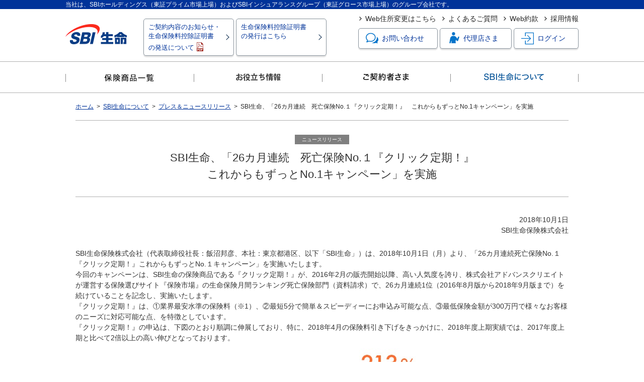

--- FILE ---
content_type: text/html
request_url: https://www.sbilife.co.jp/corporate/press/2018/NR20181001.html
body_size: 27942
content:
 <!DOCTYPE html PUBLIC "-//W3C//DTD XHTML 1.0 Transitional//EN" "http://www.w3.org/TR/xhtml1/DTD/xhtml1-transitional.dtd">
 <html xmlns="http://www.w3.org/1999/xhtml" lang="ja">
 <head>
 <meta http-equiv="Content-Type" content="text/html; charset=shift_jis" />
 <meta http-equiv="Content-Style-Type" content="text/css" />
 <meta http-equiv="Content-Script-Type" content="text/javascript" />
 <meta http-equiv="Content-Language" content="ja" />
 <title>プレス＆ニュースリリース｜SBI生命について｜SBI生命保険</title>
 <meta name="description" content="" />
 <meta name="keywords" content="生命保険,医療保険,定期保険,企業情報,SBI生命,エスビーアイ生命" />
 <meta name="Robots" content="index,follow" />
 <meta name="Author" content="SBI LIFE InsuranceCo.,Ltd." />
 <meta name="Copyright" content="Copyright sbi LIFE InsuranceCo.,Ltd. All rights reserved." />
 <link rel="start" type="text/html" href="http://www.sbilife.co.jp/index.html" title="SBI生命保険" />
 <link rel="contents" type="text/html" href="http://www.sbilife.co.jp/sitemap.html" title="サイトマップ | SBI生命保険" />
 <link rel="shortcut icon" href="/favicon.ico" />
 <link rel="stylesheet" type="text/css" href="../../../common/css/format.css" />
 <link rel="stylesheet" type="text/css" href="../../../common/css/base.css" />
 <link rel="stylesheet" type="text/css" href="../../../common/css/contents.css" />
 <script language="JavaScript" type="text/javascript" src="../../../common/script/jquery.min.js"></script>
 <script language="JavaScript" type="text/javascript" src="../../../common/script/gnav.js"></script>
 <script language="JavaScript" type="text/javascript" src="../../../common/script/accordion.js"></script>
 <script language="JavaScript" type="text/javascript" src="../../../common/script/common.js"></script>
 </head>	
 <body id="corporate">
 <!-- Google Tag Manager -->
<noscript><iframe src="//www.googletagmanager.com/ns.html?id=GTM-NR8S63"
height="0" width="0" style="display:none;visibility:hidden"></iframe></noscript>
<script>(function(w,d,s,l,i){w[l]=w[l]||[];w[l].push({'gtm.start':
new Date().getTime(),event:'gtm.js'});var f=d.getElementsByTagName(s)[0],
j=d.createElement(s),dl=l!='dataLayer'?'&l='+l:'';j.async=true;j.src=
'//www.googletagmanager.com/gtm.js?id='+i+dl;f.parentNode.insertBefore(j,f);
})(window,document,'script','dataLayer','GTM-NR8S63');</script>
<!-- End Google Tag Manager -->
<div id="header">
<div class="headerTop">
<div class="headerTopInner">
<p>当社は、SBIホールディングス（東証プライム市場上場）およびSBIインシュアランスグループ（東証グロース市場上場）のグループ会社です。</p>
</div><!-- /headerTopInner -->
</div><!-- /headerTop -->
<div class="headerMiddle">
<div class="headerMiddleInner clearFix">
	<p id="headerLogo"><a href="/"><img src="/common/images/cnm_header_logo_01.png" alt="生命保険（死亡保険・医療保険）のSBI生命" width="122" height="40" /></a></p>
<!--
	<div id="anniv"><img src="/sp/images/cnm_header_logo_02.png" alt="SBI生命はおかげ様で5周年"></div>
-->

<!-- 4月1日～9月3日　
	<ul id="moving" class="br-pc">
			<li>
				<a href="https://www.ebiz.sbilife.co.jp/PosWeb/updateAddress/input#">
				<span>引越しなどによる住所・電話番号変更</span>
					<span class="txt">Web住所変更サービス</span>
				</a>
			</li>
		</ul>
--->

<!-- 9月4日～9月30日
	<ul id="koujo" class="br-pc">
			<li>
				<a href="/corporate/information/pdf/info20250904.pdf" target="_blank">
				<span class="iconPdf">ご契約内容のお知らせ<br>生命保険料控除証明書の発送について</span>
				</a>
			</li>
		</ul>
-->

<!-- 10月1日～1月31日 --> 	
		<ul id="parallel" class="br-pc" style="display: inline-block;">
			<li style="display: inline;">
				<a href="/corporate/information/pdf/info20250904.pdf" target="_blank">
				<span class="iconPdf">ご契約内容のお知らせ・<br>生命保険料控除証明書<br>の発送について</span>
				</a>
			</li>
			<li style="display: inline;">
				<a href="https://www.ebiz.sbilife.co.jp/PosWeb/EDeduction/Entry#">
				<span>生命保険料控除証明書<br>の発行はこちら</span>
				</a>
			</li>
		</ul>


<!-- 2月1日～3月31日 
	<ul id="parallel" class="br-pc" style="display: inline-block;">
			<li style="display: inline;">
				<a href="https://www.ebiz.sbilife.co.jp/PosWeb/updateAddress/input#">
				<span>引越しなどによる住所・<br>電話番号変更はこちら<br><b>Web住所変更サービス</b></span>
				</a>
			</li>
			<li style="display: inline;">
				<a href="https://www.ebiz.sbilife.co.jp/PosWeb/EDeduction/Entry#">
				<span>生命保険料控除証明書<br>の発行はこちら</span>
				</a>
			</li>
		</ul>
-->
	
	
		<!--ここからスマホ用-->
	<ul class="open_nav">
					<li class="reenterBtn_02">
						<a href="https://www.ebiz.sbilife.co.jp/mypage/login#" class="txt_col"> 
							<span>お申込みの再開</span>
						</a>
					</li>
					<li class="aa drawer-toggle">
						<button type="button" class="drawer-hamburger">
							<span class="drawer-hamburger-icon">
								<a class="txt_col"><svg viewBox="0 0 32 32" xmlns="http://www.w3.org/2000/svg" xmlns:xlink="http://www.w3.org/1999/xlink" fill="#fff"><g><path d="M 7,16l 18,0 C 25.552,16, 26,15.552, 26,15C 26,14.448, 25.552,14, 25,14l-18,0 C 6.448,14, 6,14.448, 6,15 C 6,15.552, 6.448,16, 7,16zM 7,10l 18,0 C 25.552,10, 26,9.552, 26,9C 26,8.448, 25.552,8, 25,8l-18,0 C 6.448,8, 6,8.448, 6,9 C 6,9.552, 6.448,10, 7,10zM 7,22l 18,0 c 0.552,0, 1-0.448, 1-1c0-0.552-0.448-1-1-1l-18,0 C 6.448,20, 6,20.448, 6,21 C 6,21.552, 6.448,22, 7,22z"></path></g></svg>
								<span>メニュー</span>
								</a>
							</span>
						</button>
					</li>					
				</ul><!--ここまでスマホ用-->	
        <div id="extraNav">
            <ul id="utility">
				<li class="clear"><a href="https://www.ebiz.sbilife.co.jp/PosWeb/updateAddress/input#">Web住所変更はこちら</a></li>
                <li class="clear"><a href="/knowledge/qa/index.html">よくあるご質問</a></li>
                <li><a href="/products/yakkan/index.html">Web約款</a></li>
                <li><a href="https://hrmos.co/pages/sbiig/jobs?category=1516675967733989376">採用情報</a></li>
            </ul><!-- /utility -->
          
            <ul id="headerContract">
				<li class="link_txbox">
					<a href="/other/inquiry.html"><svg width="25" height="25" viewBox="0 0 32 32" xmlns="http://www.w3.org/2000/svg" xmlns:xlink="http://www.w3.org/1999/xlink" fill="#000000"><g><path d="M 27.91,11.79c 0.176,0.792, 0.278,1.606, 0.278,2.442c0,6.456-5.48,11.838-12.696,12.994 c 1.526,0.616, 3.236,0.976, 5.058,0.976c 1.718,0, 3.34-0.316, 4.804-0.866c 1.854,0.632, 3.878,0.796, 5.552,0.796 c-0.87-1.044-1.474-2.068-1.906-2.968C 30.856,23.508, 32,21.314, 32,18.898C 32,16.042, 30.406,13.496, 27.91,11.79zM 1.472,25.418c 0.174,0.33, 0.516,0.536, 0.886,0.536c 0.016,0, 0.034,0, 0.048-0.002 c 1.058-0.050, 3.162-0.752, 5.39-2.166c 1.192,0.21, 3.862,0.606, 4.794,0.606c 7.034,0, 12.542-4.898, 12.542-11.152 c0-6.15-5.624-11.152-12.542-11.152S 0.052,7.088, 0.052,13.238c0,2.862, 1.26,5.628, 3.478,7.698c-0.498,1.212-1.158,2.358-1.964,3.408 C 1.328,24.652, 1.292,25.072, 1.472,25.418z M 2.052,13.238c0-5.046, 4.728-9.152, 10.542-9.152s 10.542,4.106, 10.542,9.152 c0,5.216-4.532,9.152-10.542,9.152c-0.79,0-3.934-0.458-4.798-0.64c-0.264-0.052-0.538-0.004-0.758,0.146 c-0.858,0.568-1.666,0.998-2.37,1.314c 0.382-0.718, 0.712-1.462, 0.988-2.23c 0.142-0.398, 0.020-0.842-0.304-1.11 C 3.224,18.12, 2.052,15.764, 2.052,13.238z"></path></g></svg>お問い合わせ</a>
				</li>
				<li class="link_txbox">
					<a href="/agency/index.html"><svg width="25" height="25" xmlns="http://www.w3.org/2000/svg" viewBox="0 0 71.82 77.38"><g><path d="M45.46,9.74A9.74,9.74,0,1,1,35.72,0,9.74,9.74,0,0,1,45.46,9.74Z"/><path d="M18,67.81l4.28-16,1.61,9.12-1.78,6.91H50L48.19,60.9l1.6-14.62s4.48,5.45,5,5.91c3.9,4,8.43,3,10-2l5.87-18.29a3.71,3.71,0,1,0-7-2.59l-5,11.2L56,36C51.75,29.06,46.1,23,36,23c-6.92,0-19.21,1.75-21.38,17.54L10.14,67.81Z"/></g></svg>代理店さま</a>
				</li>
				<li class="link_txbox">
					<a href="#loginInner" class="cboxElement inline"><svg width="25" height="25" xmlns="http://www.w3.org/2000/svg" viewBox="0 0 58.3 54.9"><g id="レイヤー_2" data-name="レイヤー 2"><g><polygon class="cls-1" points="58.3 54.9 17.7 54.9 17.7 37.4 20.7 37.4 20.7 51.9 55.3 51.9 55.3 3 20.7 3 20.7 16.9 17.7 16.9 17.7 0 58.3 0 58.3 54.9"/><rect class="cls-1" y="25.9" width="42.7" height="3"/><polygon class="cls-1" points="29.6 42.7 27.6 40.6 41.2 27.7 27.4 13.9 29.5 11.8 45.5 27.7 29.6 42.7"/></g></g></svg>ログイン</a>
				</li>
            </ul>
        </div><!-- /extraNav -->
<div id="login" style="display:none;">
<div id="loginInner">
<h2 class="headlineLv2A01">ログイン</h2>
<p class="fwB fs16">ご契約者の方向けサービスです。ログインする画面をお選びください。</p>
<ul>
<li>
<dl>
<dt>「クリック定期！Neo」「SBI生命の終身医療保険Neo」「働く人のたより」にご加入のお客さま</dt>
<dd>
<p>ご契約情報が確認できます。お申し込みの再開もこちらから。</p>
<p class="loginBtn"><a href="https://www.ebiz.sbilife.co.jp/mypage/login" target="_blank">マイページ　ログイン画面へ</a></p>
</dd>
</dl>
</li>
<li>
<dl>
<dt>「プラチナ インベストメント」のご契約者さま</dt>
<dd>
<p>「プラチナ インベストメント」のご契約者さまは、ご契約内容の照会や変更等が可能です。</p>
<p class="loginBtn"><a href="javascript:openWin('https://www.sbilife.co.jp/SVAS/index.do','unitprice',857,700,0,1,1);">インターネットサービス　ログイン画面へ</a></p>
</dd>
</dl>
</li>
</ul>
</div><!-- /loginInner -->
</div><!-- /login -->

</div><!-- /headerMiddleInner -->
</div><!-- /headerMiddle --><!-- /headerMiddle -->
<div id="headerBottom">
<div id="gnav">
<ul>
<li class="sub_list products">
	<a href="/products/index.html" class="navItem"><img src="/common/images/gnav_product_01.png" alt="保険商品一覧" /></a>
	<ul class="sub substyle">
	  <li>
		<a href="/products/term-click/index.html"><span>死亡保険</span>クリック定期！Neo</a>
	  </li>
	  <li>
		<a href="/products/medical-Mo/index.html"><span>終身医療保険</span>SBI生命の終身医療保険Neo</a>
	  </li>
	  <li>
		<a href="/products/disability/index.html"><span>就業不能保険</span>働く人のたより</a>
	  </li>
	</ul>

</li>
<li class="sub_list knowledge"><a href="/knowledge/index.html" class="navItem"><img src="/common/images/gnav_knowledge_01.png" alt="お役立ち情報" /></a>

</li>
<li class="sub_list customer"><a href="/customer/index.html" class="navItem"><img src="/common/images/gnav_customer_01.png" alt="ご契約者さま" /></a>

</li>
<li class="sub_list corporate"><a href="/corporate/index.html" class="navItem"><img src="/common/images/gnav_corporate_01.png" alt="SBI生命について" /></a>

</li>
</ul>
</div><!-- /gnav -->
</div><!-- /headerBottom -->
	
<!--<button type="button" class="drawer-toggle drawer-hamburger">
	<span class="drawer-hamburger-icon"><img src="/common/images/btn_nav_01.png" alt="MENU" /></span>
</button>-->
	<!--ここからドロワーメニューコンテンツ-->
			<nav class="drawer-nav" role="navigation">
			<header role="banner">
				<ul class="open_nav clearFix">
					<li class="cvBtn">
						<a href="https://www.ebiz.sbilife.co.jp/mypage/register/plan/?AGENCY_CODE=2000201#" class="txt_col"><svg version="1.1" id="Layer_1" xmlns="http://www.w3.org/2000/svg" xmlns:xlink="http://www.w3.org/1999/xlink" x="0px" y="0px" viewBox="0 0 32 32" enable-background="new 0 0 16 16" xml:space="preserve" fill="#fff"> <g><path d="M 6,32l 20,0 c 1.104,0, 2-0.896, 2-2L 28,2 c0-1.104-0.896-2-2-2L 6,0 C 4.896,0, 4,0.896, 4,2l0,28 C 4,31.104, 4.896,32, 6,32z M 6,2l 20,0 l0,28 L 6,30 L 6,2 zM 22,4L 10,4 C 8.896,4, 8,4.896, 8,6l0,2 c0,1.104, 0.896,2, 2,2l 12,0 c 1.104,0, 2-0.896, 2-2L 24,6 C 24,4.896, 23.104,4, 22,4z M 22,8 L 10,8 L 10,6 l 12,0 L 22,8 zM 8,14A2,2 0 1 0 12,14A2,2 0 1 0 8,14zM 8,20A2,2 0 1 0 12,20A2,2 0 1 0 8,20zM 8,26A2,2 0 1 0 12,26A2,2 0 1 0 8,26zM 14,14A2,2 0 1 0 18,14A2,2 0 1 0 14,14zM 14,20A2,2 0 1 0 18,20A2,2 0 1 0 14,20zM 14,26A2,2 0 1 0 18,26A2,2 0 1 0 14,26zM 20,14A2,2 0 1 0 24,14A2,2 0 1 0 20,14zM 20,20A2,2 0 1 0 24,20A2,2 0 1 0 20,20zM 20,26A2,2 0 1 0 24,26A2,2 0 1 0 20,26z"></path></g></svg> 
						<span>お申込み<br>お見積り</span>
						</a>
					</li>
					<li class="reenterBtn">
						<a  href="https://www.ebiz.sbilife.co.jp/mypage/login#" class="txt_col"><svg xmlns="http://www.w3.org/2000/svg" viewBox="0 0 58.3 54.9" fill="#0574ca"><g><g><polygon class="cls-1" points="58.3 54.9 17.7 54.9 17.7 37.4 20.7 37.4 20.7 51.9 55.3 51.9 55.3 3 20.7 3 20.7 16.9 17.7 16.9 17.7 0 58.3 0 58.3 54.9"></polygon><rect class="cls-1" y="25.9" width="42.7" height="3"></rect><polygon class="cls-1" points="29.6 42.7 27.6 40.6 41.2 27.7 27.4 13.9 29.5 11.8 45.5 27.7 29.6 42.7"></polygon></g></g></svg> 
							<span>ログイン</span>
						</a>
					</li>
								
					<li class="closeBtn">
						<button type="button" class="drawer-toggle drawer-hamburger close-01">
							<span class="drawer-hamburger-icon">
								<a class="txt_col">
									<svg version="1.1" width="25" height="25" id="_x32_" fill="#fff" xmlns="http://www.w3.org/2000/svg" xmlns:xlink="http://www.w3.org/1999/xlink" x="0px" y="0px" viewBox="0 0 512 512"  xml:space="preserve">
<g>
	<polygon class="st0" points="512,52.535 459.467,0.002 256.002,203.462 52.538,0.002 0,52.535 203.47,256.005 0,459.465 
		52.533,511.998 256.002,308.527 459.467,511.998 512,459.475 308.536,256.005 	" ></polygon>
</g>
</svg>
								<span>閉じる</span>
								</a>
							</span>
						</button>
					</li>
				</ul>

				<div class="drawer-menu">
					<ul class="drawer-menu-item">
						<li><a href="/products/term-click/index.html">定期保険　クリック定期！Neo</a></li>
						<li><a href="/products/medical-Mo/index.html">終身医療保険　SBI生命の終身医療保険Neo</a></li>
						<li><a href="/products/disability/index.html">就業不能保険　働く人のたより</a></li>
						<li><a href="https://www.sbisonpo.co.jp/gan/cha/sbilife_02.html">SBI損保のがん保険</a></li>
						<li><a href="/group/recommend.html">その他の商品</a></li>
						<li><a href="/corporate/index.html">SBI生命について</a></li>
						<li><a href="/customer/index.html">ご契約者さま</a></li>
						<li><a href="/knowledge/index.html">お役立ち情報</a></li>
						<li><a href="/corporate/press/index.html">プレス＆ニュースリリース</a></li>
                        <li><a href="/corporate/information/index.html">お知らせ＆メディア掲載</a></li>
						<li><a href="/corporate/award/index.html">受賞・ランキング</a></li>
						<li><a href="/other/inquiry.html">お問い合わせ</a></li>
					</ul>

					<div class="drawer-menu-footer info">
						<ul>
							<li><a href="/sitemap.html">サイトマップ</a></li>
							<li><a href="/products/yakkan/">Web約款</a></li>
						</ul>
					</div>
					<p class="drawer-toggle close"><span>閉じる</span></p>
				</div>
			</header>
		</nav>
		<!--ここまでドロワーメニューコンテンツ-->

</div><!-- /header -->


 <div id="contents" class="article">
 <div id="topicPath">
 <ul>
<li><a href="../../../index.html">ホーム</a></li><li><a href="../../index.html">SBI生命について</a></li><li><a href="../index.html">プレス＆ニュースリリース</a></li><li>SBI生命、「26カ月連続　死亡保険No.１『クリック定期！』　これからもずっとNo.1キャンペーン」を実施</li></ul>
 </div><!-- /topicPath -->

 <!-- /プレスリリースタイトル ここから-->
 <h1>
 <span class="icon news">ニュースリリース</span>SBI生命、「26カ月連続　死亡保険No.１『クリック定期！』<br/>これからもずっとNo.1キャンペーン」を実施</h1>
 <!-- /プレスリリースタイトル ここまで -->

 <div id="contentsInner">
 <!--/プレスリリース日ここから-->
 <p class="taR">2018年10月1日<br/>SBI生命保険株式会社</p>
 <!-- /プレスリリース日 ここまで-->

 <!--/プレスリリース内容ここから-->
 <div class="sectionLv02">
 <p>SBI生命保険株式会社（代表取締役社長：飯沼邦彦、本社：東京都港区、以下「SBI生命」）は、2018年10月1日（月）より、「26カ月連続死亡保険No.１ 『クリック定期！』これからもずっとNo.１キャンペーン」を実施いたします。<br/>
今回のキャンペーンは、SBI生命の保険商品である『クリック定期！』が、2016年2月の販売開始以降、高い人気度を誇り、株式会社アドバンスクリエイトが運営する保険選びサイト『保険市場』の生命保険月間ランキング死亡保険部門（資料請求）で、26カ月連続1位（2016年8月版から2018年9月版まで）を続けていることを記念し、実施いたします。<br/>
『クリック定期！』は、①業界最安水準の保険料（※1）、②最短5分で簡単＆スピーディーにお申込み可能な点、③最低保険金額が300万円で様々なお客様のニーズに対応可能な点、を特徴としています。<br/>『クリック定期！』の申込は、下図のとおり順調に伸展しており、特に、2018年4月の保険料引き下げをきっかけに、2018年度上期実績では、2017年度上期と比べて2倍以上の高い伸びとなっております。
</p>
<div align="center">
<img src="../images/news_181001_1.jpg" alt="高い伸び率">
</div><br/>
<p>なお、本キャンペーンについては、少ない保険料負担で長期間加入できる『クリック定期！』のメリットにちなんでプレゼント賞品を選定しております。<br/>
本キャンペーン期間中、下記のキャンペーン対象商品につき、①インターネットで、「資料請求のお申込み」、「お見積もり後の基本情報登録」、「ご契約のお申込み」のいずれかを実施いただいたお客様の中から抽選で4名様に、愛着を持って使い続けたくなる厳選グッズ、②インターネットで、新規でご契約をいただいた方には、もれなく「ごはんソムリエ徳永さんが自信を持ってお薦めする銘米」をプレゼントいたします。</P><br/>
<div align="center">
<img src="../images/news_181001_2.jpg" alt="「26カ月連続　死亡保険No.１『クリック定期！』　これからもずっとNo.1キャンペーン」">
</div><br/>
<p>また、当社では、ご契約者様向けサービスとして、24時間365日、健康・医療や相続等に関するご相談に無料でお答えする「SBI安心健康サービス」、健康管理や生活習慣改善のためのアプリケーション「FiNC for SBI生命」、被保険者に万が一のことがあった際に少しでもお客様のお役にたてるよう「保険金支払即日サービス」を提供しております。当社は、今後ともお客様にご満足いただけるよう、キャンペーンの実施やサービスの拡充に努めてまいります。
</p>
<br/>
<div>
<p><small>※1　 SBI生命を含むネット申込が可能な生保6社の定期死亡保険を以下の条件で比較した結果、最安の保険料との差が10％未満であったため業界最安水準という表記を使用。（2018年4月2日時点）<br/>
【比較条件】30歳、40歳、50歳の各男女、リスク細分型の商品を除いた定期死亡保険、死亡保険金額500万円、1,000万円、1,500万円、2,000万円、3,000万円<br/>保険期間10年、月払。リビングニーズ等各種特約の有無は考慮せず。
</small></p>
</div><br />

<h2 class="headlineLv2A01">キャンペーン期間（①②共通）2018年10月1日（日）～2018年12月28日（金）</h2>
<div class="sectionLv02">
<h2 class="headlineLv2A01">キャンペーン ①『愛着を持って使い続けたくなる厳選グッズが当たるキャンペーン』</h2>
<dl class="dListA01">
<dt>プレゼント賞品</dt>
<dd><ul>
<li>ストウブ ピコ・ココットラウンド 22cm：1名</li>
<li>具沢山汁椀 2個セット：1名</li>
<li>テンピュール オンブラシオピロー：1名</li>
<li>Pelikanスーベレーン Ｋ600　ボールペン：1名</li>
</ul>
</dd>
<dt>応募方法</dt>
<dd>キャンペーン期間中に、インターネットで、キャンペーン対象商品（インターネット申込専用定期保険「クリック定期！」または終身医療保険「も。」）に、「資料請求のお申込み」、「お見積もり後の基本情報登録」、「ご契約のお申込み」のいずれかを実施いただくと応募完了となります。</dd>
<dt>抽選対象</dt>
<dd>ご応募いただいた方の中から抽選で合計4名様</dd>
<dt>プレゼントの発送</dt>
<dd>2019年1月下旬より順次発送いたします。</dd>
<p>※ 当選の発表はプレゼントの発送をもって代えさせていただきます。</p>
</dl>
</div>
</div>

<h2 class="headlineLv2A01">キャンペーン②『新規ご契約キャンペーン』 </h2>
<dl class="dListA01">
<dt>プレゼント賞品</dt>
<dd>ご成約1商品につき、ご飯ソムリエ徳永さんが自信を持ってお薦めする銘米・新潟魚沼産「こしひかり」（300g）</dd>
<dd>※ 2商品ご成約の場合は、新潟魚沼産「こしひかり」（300g）を2個プレゼントいたします。</dd>
<dt>応募方法</dt>
<dd>キャンペーン期間中に、対象商品に新規にお申込みいただき、初回保険料をお支払いください。</dd>
<dt>プレゼントの発送</dt>
<dd>初回保険料をお払込みいただいた月の翌月末までに発送予定。</dd>
</dl>
<dl class="sectionLv02 dListA01">
<dt>【注意事項】</dt>
<dd>
<ul>
<li>※ 本キャンペーンの詳細は、期間中に当社ウェブサイトに掲載されるキャンペーンページにてご確認ください。<br/>
　 （過去のキャンペーンのため、該当ページを削除しました。）</li>
<li>※ 不正な行為でお手続きをされた場合などは、本キャンペーンの対象外とさせていただきます。</li>
<li>※ プレゼントの交換・換金・返品等はできません。</li>
<li>※ 本キャンペーンは予告なく変更・中止する場合がございます。</li>
<li>※ プレゼントの発送は日本国内に限らせていただきます。</li>
<li>※ プレゼントのお届け先は保険契約者様の住所に限らせていただきます。</li>
<li>※ プレゼントが宛先不明等の事由で発送元に戻ってきた場合、保険契約者様との連絡が取れない場合等、再度商品を発送できる目処が立たない場合は、保管より1ヵ月を経た時点をもって無効とさせていただきます。</li>
<li>※ キャンペーン内容は変更する場合があります。当社が実施する他キャンペーンと同一のお申込みについて、重複しての適用はありません。</li>
</ul>
</dd>
</dl>




<div class="sectionLv02">
<h2 class="headlineLv2A01">キャンペーン対象商品</h2>
<ul>
<li class="clearFix mb20">
	<p class="col2Corporate mb10"><a href="/products/term-click/"><img src="../images/news_160606_2.jpg" alt="クリック定期!ロゴ"></p></a>
    <dl class="col2Corporate dListA01">
    	<dt>インターネット申込専用定期保険「クリック定期！」</dt>
        <dd><p>万が一（死亡）に備える保険です。<br />                			
        ご契約日が2018年4月2日以降の契約より、保険料が最大約28％（※2）値下げとなり、さらに、お求めやすくなりました。<br/>
        「クリック定期！」のweb動画が、こちらでご覧いただけます。<br/>
        <a href="https://www.sbilife.co.jp/corporate/gallery.html">https://www.sbilife.co.jp/corporate/gallery.html</a><br/>
        ※2 66歳男性　保険金額1,000万円　保険期間/払込期間10年・口座振替、月払いの場合、最大約28％保険料が値下がり。</p></dd>
    </dl> 
</li>
<li class="clearFix mb30">
	<p class="col2Corporate mb10"><a href="/products/medical-Mo/"><img src="../images/news_160606_4.jpg"  alt="終身医療保険も。"></p></a>
    <dl class="col2Corporate dListA01">
		<dt>終身医療保険「も。」</dt>
        <dd><p>病気やケガに備える保険です。<br />入院・手術も、先進医療も、退院後の通院も、そして在宅医療も幅広く保障する医療保険です。</p></dd>
    </dl>    
</li>
</ul>
<p>※保障内容の詳細、保険金・給付金のお支払事由については、「契約概要および重要事項のお知らせ（注意喚起情報）」
「ご契約のしおり・約款」にてご確認ください。</p>
</div>

<div class="sectionLv02"><!-- /プレスリリースpdfここから-->
<p class="iconArrowB"><a href="../pdf/NR20181001.pdf" class="iconPdf" target="_blank">印刷用リリース文書</a></p>
</div>
 <!-- /プレスリリースpdfここまで-->

 <div class="utilityBoxA01"><!-- /プレスリリース問い合わせ先 ここから-->
 <h3>本件に関するお問い合わせ先：</h3>
 <p>SBI生命保険株式会社<br/>マーケティング部<br/>TEL：03-6229-0911</p>
 </div><!--/プレスリリース問い合わせ先 ここまで-->

 </div><!--/contentsInner-->
 </div><!--/contents-->


 <div id="pageTop">
<p><a href="#header"><img src="/common/images/cmn_btn_pagetop_01.gif" alt="PAGE TOP" width="110" height="90" /></a></p>
</div>
<div id="footer">
<div id="footerTop">
<div id="footerTopInner">
<p><a href="/"><img src="/common/images/cmn_footer_logo_01.png" alt="SBI生命" width="112" height="37" /></a></p>
<ul>
<li><a href="/products/index.html"><img src="/common/images/cmn_footer_nav_01.png" alt="保険商品一覧" width="89" height="14" /></a></li><!----><li><a href="/knowledge/index.html"><img src="/common/images/cmn_footer_nav_02.png" alt="お役立ち情報" width="85" height="14" /></a></li><!----><li><a href="/customer/index.html"><img src="/common/images/cmn_footer_nav_03.png" alt="ご契約者さま" width="81" height="14" /></a></li><!----><li><a href="/corporate/index.html"><img src="/common/images/cmn_footer_nav_04.png" alt="SBI生命について" width="107" height="14" /></a></li><!----><li><a href="https://hrmos.co/pages/sbiig/jobs?category=1516675967733989376"><img src="/common/images/cmn_footer_nav_05.png" alt="採用情報" width="58" height="14" /></a></li>
</ul>
</div><!-- /footerTopInner --> 
</div>
<!-- /footerTop -->
<div id="footerBottom">
<div id="footerBottomInner">
<ul>
<li><a href="/policy.html">本サイトのご利用にあたって</a></li>
<li><a href="/security.html">セキュリティポリシー</a></li>
<li><a href="/corporate/compliance/activity_sales.html">営業活動方針</a></li>
<li><a href="/corporate/compliance/privacy.html">個人情報保護方針</a></li>
<li><a href="/corporate/compliance/information_security.html">情報セキュリティ基本方針</a></li>
<li><a href="/sitemap.html">サイトマップ</a></li>
</ul>
<br/><br/>
<p class="copyright">&copy;  SBI Life Insurance Co., Ltd.  All Rights Reserved.</p>
</div>
<!-- /footerBottomInner --> 

</div>
<!-- /footerBottom --> 
</div>
<!-- /footer --> 

<!-- Mobile View Footer-->
<div class="visible-small">
<section id="bottomNav">
<ul class="textLinkListA02">
<li><a href="https://hrmos.co/pages/sbiig/jobs?category=1516675967733989376">採用情報</a></li>
<li><a href="/policy.html">本サイトのご利用にあたって</a></li>
<li><a href="/security.html">セキュリティポリシ－</a></li>
<li><a href="/corporate/compliance/activity_sales.html">営業活動方針</a></li>
<li><a href="/corporate/compliance/privacy.html">個人情報保護方針</a></li>
<li><a href="/corporate/compliance/information_security.html">情報セキュリティ基本方針</a></li>
<li><a href="/sitemap.html">サイトマップ</a></li>
</ul>
<ul class="BtnLinkListA02">
<li><a href="/products/index.html" class="btnTypeA02">保険をお考えの<br />
お客さま</a></li>
<li><a href="/knowledge/index.html" class="btnTypeA02">お役立ち情報</a></li>
<li><a href="/customer/index.html" class="btnTypeA02">ご契約者さま</a></li>
<li><a href="/corporate/index.html" class="btnTypeA02">SBI生命について</a></li>
</ul>
</section>
<p class="pagetop"><a href="#"><img src="/common/images/btn_pagetop_01.gif" alt="PAGE TOP" /></a></p>
<footer>
<p class="copyright">&copy;  SBI Life Insurance Co., Ltd.  All Rights Reserved.</p>
</footer>
</div>
<!-- Mobile View Footer -->

<link rel="stylesheet" href="/common/css/colorbox.css" />
<script src="/common/script/jquery.colorbox-min.js"></script>

<script type="text/javascript" src="/common/script/jquery.tile.js"></script>
<link type="text/css" rel="stylesheet" href="/common/css/drawer.css" />
<script type="text/javascript" src="/common/script/drawer.js"></script> 
<script type="text/javascript" src="/common/script/iscroll.js"></script> 
<script>(function(element){element.className = element.className + ' drawer drawer--right'})(document.body);</script> 
<script>
(function($){
	$(function(){
		if($('.drawer-toggle').length !== 0 ){
  		$('.drawer').drawer();
		}
	});
})(jQuery);
(function($){
	$(function(){
		$(".btnTypeA01").tile();
		$(".btnTypeA02").tile();
	});
})(jQuery);
</script>

<!--<script>
	//横幅768px以下のとき（つまりスマホ時）に行う処理を書く
	var windowWidth = $(window).width();
	var windowSm = 768;
	if (windowWidth <= windowSm) {
		(function(document){
		var meta = document.createElement('meta');
		meta.setAttribute('name', 'viewport');
		meta.setAttribute('content', 'width=device-width,initial-scale=1,minimum-scale=1');
		document.getElementsByTagName('head')[0].appendChild(meta);
		})(document);
	} else {
		//横幅768px超のとき（タブレット、PC）に行う処理を書く
		(function(document){
		var meta = document.createElement('meta');
		meta.setAttribute('name', 'viewport');
		meta.setAttribute('content', 'width=1100');
		document.getElementsByTagName('head')[0].appendChild(meta);
		})(document);
		}
</script>-->

<script type="text/javascript">
(function(document){
var meta = document.createElement('meta');
meta.setAttribute('name', 'viewport');
meta.setAttribute('content', 'width=device-width,initial-scale=1,minimum-scale=1');
document.getElementsByTagName('head')[0].appendChild(meta);
})(document);
</script>

 </body>
 </html>


--- FILE ---
content_type: text/css
request_url: https://www.sbilife.co.jp/common/css/format.css
body_size: 529
content:
@charset "shift_jis";body,html{margin:0;padding:0}html{font-size:62.5%;overflow-y:scroll}body{font-family:Verdana,“游ゴシック”,YuGothic,“ヒラギノ角ゴ ProN W3”,“Hiragino Kaku Gothic ProN”,“メイリオ”,Meiryo,sans-serif;line-height:1.5;font-size:1.4em;color:#333}h1,h2,h3,h4,h5,h6{font-size:100%;font-weight:400}ul{list-style:none}ol ol,ol ul,table ol,table ul,ul ol,ul ul{margin-bottom:0}table{border-collapse:collapse;border-spacing:0}table th{font-weight:400;text-align:left}hr{display:none}img{border:0}li img{vertical-align:top}input{font-size:100%;vertical-align:middle;outline:0}input[type=submit]::-moz-focus-inner{border:0}address,em{font-style:normal}em{font-weight:700}

--- FILE ---
content_type: text/css
request_url: https://www.sbilife.co.jp/common/css/base.css
body_size: 7102
content:
@charset "shift_jis";
@charset "shift_jis";

/* margin set
----------------------------------------------------------------------------------------------*/
*{
margin:0;
padding:0;
}

p{
margin-bottom:10px;
}

table{
margin-bottom:10px;
}

ul{
margin-bottom:10px;
}

ol{
margin:0 0 10px 1.8em;
padding:0;
}

dl{
margin-bottom:10px;
}

/* base style
----------------------------------------------------------------------------------------------*/
#index a{
color: #262626;	
}

a{
color:#003399;
text-decoration:underline;
}
a:link{transition-duration: 0.3s;}
a:hover{
color:#6787c6;
text-decoration:underline;
}
a:visited{
color:#415782;
text-decoration:underline;
}

a:hover img{
filter:alpha(opacity=70);
-moz-opacity:0.7;
opacity:0.7;
}
input.img:hover{
filter:alpha(opacity=70);
-moz-opacity:0.7;
opacity:0.7;
}

button{
background-color: transparent;
border: none;
cursor: pointer;
outline: none;
padding: 0;
appearance: none;
}

/* contents
--------------------------------------------------------------------------------*/
#index #contents{
margin: 0 auto;
}

#contentsInner{
width:980px;
margin:0 auto;
}


#contentsWindow{
width:740px;
margin:0 auto;
}
#contentsWindowInner{
padding:0px 20px;
}
#windowFooter{
width:100%;
background:#6c6c6c;
padding:5px 0;
}
#windowHeader{
width:100%;
background:#fff;
padding:5px 0;
}

#windowFooter p{
color:#fff;
text-align:center;
margin:0;
}
/* topicPath
----------------------------------------------------------------------------------------------*/
#topicPath{
zoom:1;
width:980px;
margin:18px auto;
}
#topicPath:after{
content:".";
display:block;
height:0;
clear:both;
visibility:hidden;
}
#topicPath li{
float:left;
color:#262626;
font-size:1.2rem;
/font-size:12px;
margin-right:0.5em;
line-height:1.5;
}
#topicPath li:before{
display:inline-block;
padding-right:0.5em;
content:">";
}
#topicPath li:first-child:before{
display:none;
}


/* header
--------------------------------------------------------------------------------*/
#header{
width:100%;
min-width:1020px;
margin:0 auto;
border-bottom:1px solid #afafaf;
}
#header p,
#header ul{
margin:0;
padding:0;
}

/* headerTop --------------- */
#header .headerTop{
width:100%;
min-width:1020px;
background:#003399;
margin-bottom:12px;
}
#header .headerTopInner{
width:1020px;
margin:0 auto;
font-size:12px;
font-size:1.2rem;
color:#fff;
}

#regular_maintenance #header .headerMiddle #headerLogo,
#emerg_maintenance #header .headerMiddle #headerLogo {
position: static;	
}

#regular_maintenance #header .headerMiddle,
#emerg_maintenance #header .headerMiddle,
#regular_maintenance #header,
#emerg_maintenance #header{
border-bottom:none;
}


/* extraNav --------------- */
#header .headerMiddle{
width:100%;
min-width:1020px;
border-bottom:1px solid #afafaf;
}
#header .headerMiddle{
width:100%;
min-width:1020px;
border-bottom:1px solid #afafaf;
font-size: 1.4rem;	
}
#header .noNavi{
padding-bottom:20px;
}

#header .headerMiddleInner{
position:relative;
width:1020px;
margin: 0 auto ;
margin-bottom: 1.3em;	
}
#header .headerMiddle #headerLogo{
top: 18px;
width:130px;
position: absolute;
}
#anniv{
position: absolute;
top: 18px;
left: 155px;
}
#headerTel img{
position: absolute;
top: 18px;
text-align:right;
left: 175px;
}
#extraNav{
margin:0;
padding:0;
}
#extraNav #utility{
line-height:1;
text-align: right;
}
#extraNav #utility li{
display: inline-block;
margin:0 0 12px 8px;
background: url(../images/cmn_arrow_black_01.png) no-repeat 0 0.2em;
padding: 0 0 0 12px;
/zoom:1;
}

#extraNav #utility li a{
color:#262626;
text-decoration: none;
}
#extraNav #utility li a:hover{
color:#3399ff;
}
#extraNav #utility:after{
content:".";
display:block;
height:0;
clear:both;
visibility:hidden;
}

#extraNav #headerContract {
text-align: right;
margin-bottom: 7px;	
}

#extraNav #headerContract li{
display: inline-block;
margin-left:0px;
letter-spacing: normal;
vertical-align:bottom;
}
#extraNav #headerContract:after{
content:".";
display:block;
height:0;
clear:both;
visibility:hidden;
}
#extraNav #headerContract a{
text-decoration: none;
}
#extraNav #headerContract a:hover{
opacity: 0.7;
}
#extraNav #headerContract .moushi {
    width: 140px;
    height: 40px;
    background: url(../images/cmn_arrow_white_01.png) no-repeat 12px 1.5em #ef1313;
    color: #fff;
    display: inline-block;
    padding: 5px 10px 5px 30px;
    text-align: left;
	border-radius: 5px;
}
#extraNav #headerContract .saikai {
    width: 120px;
    height: 40px;
    background: url(../images/cmn_arrow_white_01.png) no-repeat 12px 1.4em #ef8900;
    color: #fff;
    display: inline-block;
    text-align: left;
    padding: 5px 10px 5px 30px;
    line-height: 40px;
	border-radius: 5px;
}
#extraNav #headerContract .yakkan {
    width: 70px;
    height: 40px;
    background-color: #fff;
    background: url(../images/cmn_arrow_black_01.png) no-repeat 12px 1.4em #fff;
	color: #005096;
    display: inline-block;
    border: solid 1px #005096;
    text-align: left;
	padding: 4px 10px 4px 30px;
    line-height: 40px;
	border-radius: 5px;
}



#header .headerMiddle:after{
content:".";
display:block;
height:0;
clear:both;
visibility:hidden;
}
/* GlobalNavi --------------- */
#header #headerBottom{
position:relative;
width:100%;
}
#gnav{
width:1020px;
margin:0 auto;	
padding:0;
background:url(../images/gnav_bg_01.gif) no-repeat left top #fff;
}
#gnav ul{
margin:0;
padding:0;
list-style-type: none;
display:inline;
}
#gnav ul li {
float:left;
margin:0;
padding:0;
height:61px;
}
#gnav:after{
content:".";
display:block;
height:0;
clear:both;
visibility:hidden;
}
#gnav ul li.sub_list a.navItem{
overflow:hidden;
display:block;
height:100%;
}
#gnav ul li.sub_list a.navItem:hover img{
margin-top:-61px;
}
#gnav ul li.sub_list a.navItem:hover img{
filter:alpha(opacity=100);
-moz-opacity:1;
opacity:1;
}
#products #gnav ul li.products a.navItem img{
margin-top:-122px;
}
#products #gnav ul li.products a.navItem:hover img{
margin-top:-61px;
}
#products .imgCt {
text-align: center;
}
#knowledge #gnav ul li.knowledge a.navItem img{
margin-top:-122px;
}
#knowledge #gnav ul li.knowledge a.navItem:hover img{
margin-top:-61px;
}
#customer #gnav ul li.customer a.navItem img{
margin-top:-122px;
}
#customer #gnav ul li.customer a.navItem:hover img{
margin-top:-61px;
}
#corporate #gnav ul li.corporate a.navItem img{
margin-top:-122px;
}
#corporate #gnav ul li.corporate a.navItem:hover img{
margin-top:-61px;
}



/* begin drop down menu */
#gnav .substyle {
position: absolute;
display: none;
z-index: 9999;
top: 61px; /* 1/3 of height of /common/images/gnav_product_01.png */
}

#gnav .substyle li {
clear: left;
    width: 255px;
    height: 70px;
    text-align: left;
    background-color: #fff;
    box-sizing: border-box;
    border: 1px solid #afafaf;
    display: flex;
    align-items: center;
}
#gnav .substyle li a{
display: inline-block;
margin: 0 0 0 20px;
background: url(../images/cmn_arrow_black_01.png) no-repeat 0 50%;
padding: 15px 0 15px 20px;
width: 255px;
}
#gnav .substyle li:first-child {
border-bottom: none;
}
#gnav .substyle li:last-child {
border-top: none;
}
#gnav .substyle li:hover {
/*
	background-color: #63a6f2;
*/
	background-color: #d4e2f2;
	transition: background-color 100ms;
}
#gnav .substyle li a {
	display: block;
	text-decoration: none;
	font-size:1.4rem ;
	color: #003399;
	font-weight: bold;
}
#gnav .substyle li a:hover {
	color: #005096;
}
#gnav .substyle li a span{
display: block;
font-size: 1.3rem;
font-weight: normal!important;
}

.shiftMenuImg {
	margin-top: -61px;
}
/* end drop down menu */


.subNavi{
display:none;
position:absolute;
top:61px;
left: 0px;	
width:100%;
min-width:1020px;
background: #fff;
z-index:100;
}
.subNaviBox{
display:block;
border-top:1px solid #afafaf;
border-bottom:1px solid #afafaf;
width:100%;
padding:20px 0;
background: #f1f1f1;
z-index:101;
}

.subNaviInner{
width:980px;
margin:0 auto;
z-index:102;
}

#pageTop{
width:1020px;
margin:60px auto 0 auto;
padding:0;
}
#pageTop p{
text-align:right;
margin:0;
padding:0;
}

/* ページャー
--------------------------------------------------------------------------------*/
.pagination{
display: flex;
flex-wrap: wrap;
justify-content: center;
align-items: center;
width: 100%;
padding: 20px;
}
.pagination .page{margin: 0.5rem;}
.pagination .prev{margin-right: 1rem;}
.pagination .next{margin-left: 1rem;}
.pagination .page a{
display: block;
border: 1px solid #afafaf;
padding: 0.5rem 1.5rem;
}
.pagination .active{
color: #fff;
background: #C6D9F1;
}

/* footer
--------------------------------------------------------------------------------*/
#footer {
width:100%;
clear: both;
background:#0a3e86;
margin: 0 auto 0;
}


#footer #footerTop {
width:100%;
min-width:1020px;
background:#0a3e86;
margin:0 auto;
padding:31px 0 44px 0;
}
#footer #footerTop #footerTopInner {
width:1020px;
margin:0 auto;
line-height:1;
}
#footer #footerTop #footerTopInner p{
float:left;
margin:0 71px 0 0;
padding:0;
}
#footer #footerTop #footerTopInner ul{
float:left;
margin:19px 0 0 0;
padding:0;
}
#footer #footerTop #footerTopInner:after{
content:".";
display:block;
height:0;
clear:both;
visibility:hidden;
}
#footer #footerTop #footerTopInner li{
display:inline-block;
/display:inline;
/zoom:1;
line-height:1;
border-left:2px solid #fff;
margin-left:14px;
padding-left:14px;
}
#footer #footerTop #footerTopInner li:first-child{
border-left:none;
margin-left:0;
padding-left:0;
}
#footer #footerBottom {
width:100%;
min-width:1020px;
background:#6c6c6c;
padding:16px 0 16px 0;
}
#footer #footerBottom #footerBottomInner{
width:1020px;
margin:0 auto;
color:#ffffff;
line-height:1;
font-size:1.2rem;
font-size:12px;
}
#footer #footerBottom #footerBottomInner:after{
content:".";
display:block;
height:0;
clear:both;
visibility:hidden;
}
#footer #footerBottom #footerBottomInner ul{
float:left;
margin:0;
padding:0;
}
#footer #footerBottom #footerBottomInner p{
float:right;
margin:0;
padding:0;
}
#footer #footerBottom #footerBottomInner ul{
letter-spacing:-1em;
}

#footer #footerBottom #footerBottomInner ul li {
display:inline-block;
/display:inline;
background: url(../images/cmn_arrow_white_01.png) no-repeat 0 0.2em;
padding: 0 10px 0 12px;
letter-spacing: normal;
/zoom:1;
}
#footer #footerBottom #footerBottomInner ul li a{
color:#fff;
}

#footer #footerBottom #footerBottomInnerNavi{
width:1020px;
margin:0 auto;
color:#ffffff;
line-height:1;
font-size:1.2rem;
font-size:12px;
}
#footer #footerBottom #footerBottomInnerNavi p{
text-align:center;
margin:0;
padding:0;
}

/* float hack --------------- */
.clearFix:after{
content:".";
display:block;
height:0;
clear:both;
visibility:hidden;
}

.clear{clear:both;}

.fltL {	float: left;	}

.fltR {	float: right;	}

/*---------------------スマホ時-----------------------*/
@media (max-width: 767px) {
*, *:after, *:before {
 box-sizing: border-box;
}
a{
   word-break: break-all;
}
#header .headerMiddle #headerLogo {
float: left;
width: 100px;
text-align: left;
margin-top: 0.5em;
margin-left: 2%;
margin-bottom: 0.5em;
line-height: 1;
	
}
#header .headerMiddle #headerLogo img {
 max-width: 100%;
 height: auto;
}
#header .headerMiddle #headerLogo{
padding: 0 1rem 0.2rem 2rem;
width: 32%;
display: table-cell;
vertical-align: middle;
float: none;
text-align: unset;
margin: 0;
position: unset;
}
#anniv{
display: table-cell;
width: 16%;
text-align: center;
vertical-align: middle;
padding: 0 0.7rem 0.2rem 0.5rem;
position: inherit;
}
#anniv img{width: 100%;}
#contents {
 min-width: 0;
}
#contents img {
 max-width: 100%;
 height: auto;
}
#topicPath {
 display: none;	
}
#contentsInner {
 width: auto;
 padding: 0 10px;
}
#contentsInner .sectionLv02 .dListA01 .notesListA02 a {
 word-break: break-all;
}
#header {
 min-width: 0;
}
#header .headerTop {
 display: none;
 min-width: 0;
 margin-bottom: 0px;
}
#header .headerMiddle {
background: #fff;
margin: 0;
padding: 0;
width: 100%;
min-width: unset;
border: none;	
}
#header .headerTopInner {
 width: auto;
}
#header #headerBottom {
 display: none;
}
#header	.drawer-nav{padding-top: 0.5em;}	
#extraNav {
 display: none;
}
#header #koujo{
display: none;	
}
#header #parallel{
display: none;	
}
#header #searchBox {
 display: none;
}
#footer {
 display: none;
}
/*ここからドロワー*/
#header .cvBtn,
#header .reenterBtn,
#header .reenterBtn_02,
#header .aa,
#header .closeBtn	{
box-sizing: border-box;
width: 80px;
margin-right: 0.5em;
}	
	
#header .headerMiddleInner{
display: table;
width: 100%;
position: unset;
margin: 0;	
}	
#header .aa{
border-radius: 5px;
display: inline-block;
overflow: hidden;
border-radius: 5px;
background: #0574ca;
box-shadow: 0 3px 0 #e5e5e5;
text-decoration: none;
text-align: center;
color: #fff;
font-size: 1.3rem;	
}
.reenterBtn_02{
border-radius: 5px;
border: 1px solid #fb5300;
box-shadow: 0 3px 0 #e5e5e5;
text-decoration: none;
text-align: center;
}
.reenterBtn_02 a {
padding: 0.4em;
font-size: 1.2rem;
display: inline-block;
text-decoration: none;
line-height: 1.5;
box-sizing: border-box;
color: #fb5300!important;
position: relative;
width: 80px;
height: 58px;
}
.reenterBtn_02 a span{
position: absolute;
width: 80%;
top: 50%;
transform: translate(-50%, -50%);
left: 50%;
}
#header .closeBtn{
display: inline-block;
overflow: hidden;
border-radius: 5px;
background: #0574ca;
box-shadow: 0 3px 0 #e5e5e5;
text-decoration: none;
text-align: center;
color: #fff;
padding: 0.5em;
font-size: 1.3rem;
margin-right: 0;
}	
.drawer-hamburger{
width: 100%;
height: 100%;	
}
#header .cvBtn span,
#header .reenterBtn span,
.drawer-toggle span{
display: inline-block;
height: auto;
}
#header .cvBtn a {
padding: 0.4em;
background-color: #ff6600;
font-size: 1.2rem;
display: inline-block;
border-radius: 5px;
text-decoration: none;
line-height: 1.5;
text-align: center;
width: 100%;
box-sizing: border-box;
color: #fff;
box-shadow: 0 3px 0 #e5e5e5;
font-weight: unset;
position: unset;
}
#header .cvBtn a:after,
#header .reenterBtn a:after{content: none;}
#header .reenterBtn{
border-radius: 5px;
border: 1px solid #707070;
box-shadow: 0 3px 0 #e5e5e5;
text-decoration: none;
text-align: center;
}	
#header .drawer-hamburger-icon svg {
max-width: 38px;
}
#header .reenterBtn a {
padding: 0.4em;
font-size: 1.2rem;
display: inline-block;
border-radius: 0.2em;
text-decoration: none;
line-height: 1.5;
box-sizing: border-box;
height: 100%;
color: #084395 !important;
border: none;
position: unset;
width: unset;	
}	
#header svg{
display: block;
margin: 0 auto;
max-width: 25px;
}
#header .reenterBtn svg {
max-width: 34px;
}
#header .reenterBtn span {
padding-top: 0.8em;
}
#header .drawer-hamburger a{ color: #fff; text-decoration: none;}	
#header .open_nav{
align-items: stretch;
display: flex;
justify-content: flex-end;
float: none;
width: 100%;
}
#header .drawer-nav header ul.open_nav{padding-left: 0.5em;}	
#header{
padding: 0.5em 0;
display: table;
width: 100%;
}	
#header .drawer-menu {
margin: 0;
width: 100%;
padding-top: 0.5em;	
overflow: auto;
}
#header .drawer-menu-item {
margin-bottom: 1.5em;
}
#header .drawer-menu-item li {
position: relative;
}
#header .drawer-menu-item li a {
display: block;
padding: 1em 0.5em 1em 1.5em;
background-color: #f2f2f2;
border-top: 2px solid #fff;
font-size: 1.4rem;
text-decoration: none;	
}
#header .info ul {
display: flex;
-webkit-justify-content: center;
justify-content: center;
font-size: 1.4rem;	
}
#header .info ul li a {
text-decoration: none;
}	
.info ul li {
margin-left: 1.5em;
padding-left: 1.5em;
border-left: 1px solid #666;
}	
#header .info ul li:first-child {
border-left: none;
padding-left: 0;
margin-left: 0;
}
/*ここまでドロワー*/	

#emerg_maintenance #header,
#regular_maintenance #header {
min-width: 0;
border-top: 10px solid #0a4ca6;
border-bottom:1px solid #ccc;
}
#emerg_maintenance #header .headerTop,
#regular_maintenance #header .headerTop {
 display: none;
 min-width: 0;
 margin-bottom: 0px;
}
#emerg_maintenance #header .headerMiddle,
#regular_maintenance #header .headerMiddle {
 border-bottom: none;
}
#emerg_maintenance #header .headerMiddleInner,
#regular_maintenance #header .headerMiddleInner {
 width: auto;
 overflow: hidden;
}
#emerg_maintenance #header .headerTopInner,
#regular_maintenance #header .headerTopInner {
 width: auto;
}

#emerg_maintenance #header #headerLogo,
#regular_maintenance #header #headerLogo{
margin-bottom:0;
padding-bottom:0;
}

#emerg_maintenance #footer,
#regular_maintenance #footer {
display:inherit;
min-width: 0;
width:100%;
clear: both;
background:#0a3e86;
margin: 0 auto 0;
}
#emerg_maintenance #footer #footerBottom,
#regular_maintenance #footer #footerBottom {
width:100%;
min-width:0px;
background:#6c6c6c;
padding:5px 0 5px 0;
}
#emerg_maintenance #footer #footerBottom #footerBottomInner,
#regular_maintenance #footer #footerBottom #footerBottomInner{
width:100%;
margin:0 auto;
color:#ffffff;
line-height:1;
font-size:1.2rem;
font-size:12px;
}
#emerg_maintenance #footer #footerBottom #footerBottomInnerNavi,
#regular_maintenance #footer #footerBottom #footerBottomInnerNavi{
width:100%;
margin:0 auto;
color:#ffffff;
line-height:1;
font-size:1.2rem;
font-size:12px;
}
#emerg_maintenance #footer #footerBottom #footerBottomInnerNavi p,
#regular_maintenance #footer #footerBottom #footerBottomInnerNavi p{
text-align:center;
margin:0;
padding:0;
}



#pageTop {
 display: none;
}
/*
*/


/**/
#info {
 overflow: hidden;
 background-color: #eeeeee;
 padding-bottom: 40px;
}
#info .infoInner p.facebookBtn {
 width: 100%;
 margin-top: 40px;
 text-align: center;
}
#info .infoInner {
 margin: 0 6.25%;
}
#info .infoInner p.saigai {
 margin: 30px 0;
}
#info .infoInner p.saigai a {
 position: relative;
 display: block;
 color: #0a4ca6;
 padding-left: 3%;
}
#info .infoInner p.saigai a:before {
 position: absolute;
 display: block;
 top: 25%;
 left: 0%;
 content: url(../images/ico_bg_blue_nav_02.gif);
}
#info .infoInner dl {
 margin-bottom: 20px;
}
#info .infoInner dt {
 font-size: 1.8rem;
 color: #0a4ca6;
 font-weight: bold;
}
#info .infoInner p.facebookBtn {
 width: 100%;
 margin-top: 40px;
 text-align: center;
}
#info .infoInner .facebookBtn a {
 display: block;
 background-color: #889bc4;
 padding: 18px;
 color: #fff;
}
#info .infoInner .facebookBtn a span {
 background-image: url(../images/ico_facebook_01.gif);
 background-repeat: no-repeat;
 background-position: left 50%;
 background-size: contain;
 padding-left: 8%;
}


/*BtnLink
-----------------------*/
/**/
ul.BtnLinkListA01 {
 width: 100%;
}
ul.BtnLinkListA01 li {
 width: 100%;
}
ul.BtnLinkListA01 li a {
 display: block;
 padding: 16px 10% 12px 4%;
 border-left: 4px solid #0a4ca6;
 border-right: 4px solid #0a4ca6;
 border-bottom: 4px solid #0a4ca6;
 font-size: 1.4rem;
 background-image: url(../images/btn_type02_01.png);
 background-repeat: no-repeat;
 background-position: 95% 50%;
/* background-size: 7%;*/
 background-size: 24px auto;
 text-decoration: none;
}
ul.BtnLinkListA01 li:first-child a {
 border-top: 4px solid #0a4ca6;
}
.BtnLinkListA01Inner {
 width: 100%;
}
.BtnLinkListA01Inner li {
 width: 100%;
 background-color: #0a4ca6;
}
ul.BtnLinkListA01Inner li a {
 display: block;
 position: relative;
 color: #fff;
 padding: 16px 10% 16px 9%;
 border-left: 4px solid #0a4ca6;
 border-right: 4px solid #0a4ca6;
 border-top: 2px solid #ffffff;
 border-bottom: none;
 font-size: 1.4rem;
 text-decoration: none;
 background-image: none;
}
ul.BtnLinkListA01Inner li:first-child a {
 border-top: none;
}
ul.BtnLinkListA01Inner li a:before {
 position: absolute;
 top: 18px;
 left: 5%;
 display: block;
 content: url(../images/ico_bg_blue_nav_01.gif);
}
/**/
ul.BtnLinkListA02 {
 width: 100%;
 background-color: #fff;
}
ul.BtnLinkListA02:after {
 content: ".";
 display: block;
 height: 0;
 font-size: 0;
 clear: both;
 visibility: hidden;
}
ul.BtnLinkListA02 li {
 float: left;
 width: 50%;
 background-color: #fff;
}
ul.BtnLinkListA02 li a {
 display: block;
 position: relative;
 padding: 20px 15% 20px 5%;
 border-left: 4px solid #0a4ca6;
 border-right: 2px solid #0a4ca6;
 border-bottom: 4px solid #0a4ca6;
 display: -webkit-flex;
 display: flex;
 -webkit-align-items: center;
 align-items: center;
 font-size: 1.6rem;
 background-image: url(../images/btn_type02_01.png);
 background-repeat: no-repeat;
 background-position: 95% 50%;
 background-color: #fff;
 /*background-size: 14%;*/
 background-size: 24px auto;
 text-decoration: none;
 color: #084395;
}
ul.BtnLinkListA02 li:nth-child(2n) a {
 border-left: 2px solid #0a4ca6;
 border-right: 4px solid #0a4ca6;
}
#bottomNav ul.BtnLinkListA02 {
 border-top: 4px solid #0a4ca6;
}

/*
*/
ul.textLinkListA02 {
}
ul.textLinkListA02 li a {
 position: relative;
 display: block;
 padding: 10px 10% 8px 10%;
 background-color: #6c6c6c;
 border-top: 2px solid #fff;
 color: #fff;
}
ul.textLinkListA02 li:first-child a {
 border-top: none;
 padding-top: 10px;
}
ul.textLinkListA02 li a:before {
 position: absolute;
 top: 13px;
 left: 6%;
 display: block;
 content: url(../images/ico_bg_gray_nav_01.gif);
}

/*
*/
footer {
 border-top: 4px solid #0a4ca6;
 padding: 14px 0;
}
footer p.copyright {
 text-align: center;
 margin-bottom: 0;
}
/**/
.pagetop {
 width: 60px;
 margin: 50px auto;
 text-align: center;
}
.pagetop img {
 width: 100%;
 height: auto;
}
.approvalNumber {
 text-align: right;
}
}

/*---------------スマホここまで-----------------------------------*/

@media (min-width: 768px) {
.drawer-nav,  .drawer-toggle {
 display: none !important;
}
#header .headerMiddle .headerMiddleInner ul.open_nav {
display: none!important;
}	
}

.visible-small{
 display: none !important; 
}
@media (max-width: 767px) {
.visible-small{
 display: block !important; 
}
}
body#index{
min-width: 1020px;
overflow: hidden;
letter-spacing: 0.05em;	
}

/**PCトップのみ適用　ここから**/
#index #extraNav #headerContract{
letter-spacing: -1em;
text-align: right;
margin-bottom: 10px;
}

#index #extraNav #headerContract li{
display: inline-block !important;
margin-left:12px !important;
letter-spacing: normal !important;
vertical-align:bottom !important;
}
#koujo{
position: absolute;
top: 9px;
left: 240px;
text-align: left;
}
#koujo a{
border: solid 1px #869099;
position: relative;
display: inline-block;
-webkit-align-items: center;
align-items: center;
-webkit-justify-content: flex-start;
justify-content: flex-start;
background-color: #fff;
border-radius: 5px;
text-align: left;
vertical-align: middle;
line-height: 1.4;
text-decoration: none;
box-shadow: 0 3px 0 #e5e5e5;
padding: 0.5em 0.7em 0.7em 0.7em;
width: 275px;
font-size: 13px;
}

#koujo a:after {
content: "";
display: inline-block;
position: absolute;
top: 50%;
right: 10px;
height: 7px;
width: 7px;
margin-top: -4px;
border-right: 1px solid #09284b;
border-bottom: 1px solid #09284b;
-webkit-transform: rotate(-45deg);
-moz-transform: rotate(-45deg);
transform: rotate(-45deg);
}
#koujo a:hover{
opacity: 0.7;
border: solid 1px #3399ff;
color: #3399ff;
}
#koujo .txt{
font-size: 1.6rem;
font-weight: bold;
color: #869099;
}

/*並列ボタンここから*/
#parallel{
position: absolute;
top: 7px;
left: 155px;
text-align: left;
}
#parallel a{
border: solid 1px #869099;
position: relative;
display: inline-block;
-webkit-align-items: center;
align-items: center;
-webkit-justify-content: space-around;
justify-content: space-around;
background-color: #fff;
border-radius: 5px;
text-align: left;
vertical-align: middle;
line-height: 1.4;
text-decoration: none;
box-shadow: 0 3px 0 #e5e5e5;
padding: 0.5em 0.7em 0.7em 0.7em;
width: 160px;
height: 56px;
font-size: 13px;
}

#parallel a:after {
content: "";
display: inline-block;
position: absolute;
top: 50%;
right: 10px;
height: 7px;
width: 7px;
margin-top: -4px;
border-right: 1px solid #09284b;
border-bottom: 1px solid #09284b;
-webkit-transform: rotate(-45deg);
-moz-transform: rotate(-45deg);
transform: rotate(-45deg);
}
#parallel a:hover{
opacity: 0.7;
border: solid 1px #3399ff;
color: #3399ff;
}

/**
#parallel .txt{
font-size: 1.6rem;
font-weight: bold;
color: #869099;
}
**/

#parallel .txt{
font-size: 1.6rem;
color: #333;
}

/*住所変更ボタンここから*/
#moving{
position: absolute;
top: 9px;
left: 202px;
width: 300px;
text-align: center;
}

#moving a{
border: solid 1px #869099;
position: relative;
display: inline-block;
-webkit-align-items: center;
align-items: center;
-webkit-justify-content: flex-start;
justify-content: flex-start;
background-color: #fff;
border-radius: 5px;
text-align: center;
vertical-align: middle;
line-height: 1.4;
text-decoration: none;
box-shadow: 0 3px 0 #e5e5e5;
padding: 0.5em 1.6em 0.7em 0.7em;
}
#moving a:after {
content: "";
display: inline-block;
position: absolute;
top: 50%;
right: 10px;
height: 7px;
width: 7px;
margin-top: -4px;
border-right: 1px solid #09284b;
border-bottom: 1px solid #09284b;
-webkit-transform: rotate(-45deg);
-moz-transform: rotate(-45deg);
transform: rotate(-45deg);
}
#moving a:hover{
opacity: 0.7;
border: solid 1px #3399ff;
color: #3399ff;
}
#moving .txt{
font-size: 1.6rem;
color: #333;
}
#moving a:hover .txt{color: #3399ff;}
#moving .txt:before{
content: url(/images/ico_truck.png);
display: inline-block;
margin: 0.1em 0.3em 0 0;
}
/*ここまで*/

#index #extraNav #headerContract li:first-child{
margin-left: 0 !important;
}

/**PCトップのみ適用　ここまで**/


.br-sp{
 display: none !important; 
}
@media (max-width: 767px) {
.br-sp{
 display: inline !important; 
}
}

.br-pc{
 display: inline !important; 
}
.disability .br-pc{
 display: block !important; 
}
@media (max-width: 767px) {
.br-pc{
 display: none !important; 
}
.disability .br-pc{
 display: none !important; 
}	
}

@media (max-width: 767px) {
#contentsWindow{
width:auto;
margin:0 20px;
}
}



/*====================タブレット===========================*/
@media screen and (max-width: 1019px) and (min-width: 768px){

html,body{
    width: 100% !important;
}
	
}

--- FILE ---
content_type: text/css
request_url: https://www.sbilife.co.jp/common/css/contents.css
body_size: 28872
content:
.inquiryBlockInner@charset "shift_jis";

.moduleTextA01 {
	font-weight: bold;
	color: #0000ff;
	font-size: 1.5rem;
	margin-bottom: 0;
}

.moduleTextA01:before {
	padding-right: 1em;
	content: "■■";
}

.moduleTextA01:after {
	padding-left: 1em;
	content: "■■";
}

.moduleTextB01 {
	color: #0000ff;
	font-size: 1.5rem;
	margin-bottom: 0;
}

.approvalNumber {
	width: 1020px;
	margin: 20px auto 50px auto;
}

.approvalNumber p {
	font-size: 1.2rem;
	font-size: 12px;
}

.notes {
	font-size: 1.2rem;
}

sup {
	font-size: 1.1rem;
}
.pc{
	display: block;
}
.sp {
	display: none;
}
@media screen and (max-width: 767px) {
	.pc{
		display: none;
	}
	.sp {
		display: block;
	}
}

/* index
----------------------------------------------------------------------------------------------*/
#index dl {
	margin-bottom: 0;
}

#index .tab {
	overflow: hidden;
	margin-bottom: 0;
}

#index .tab li {
	background: #ecf0f3;
	padding: 12px 60px;
	float: left;
	margin-right: 10px;
	cursor: pointer;
}

#index .tab li:hover {
	text-decoration: underline;
}

#index .tab li.select {
	background: #fff;
	color: #0574ca;
	font-weight: bold;
	font-size: 2.2rem;
}

#index .hide {
	display: none;
}

#index .is-fixed {
	position: fixed;
	top: 0;
	left: 0;
	z-index: 2;
	width: 100%;
}

#headerContract a {
	text-decoration: none
}

#headerContract a:hover {
	opacity: 0.7;
	text-decoration: underline;
}

#headerContract .link_txbox a {
	padding: 0.5em 1.8em 0.5em 1.0em;
	display: flex;
	border: solid 1px #869099;
}

#headerContract svg {
	fill: #0574ca;
	margin-right: 0.5em;
}

#headerContract .login {
	width: 60px;
	height: 40px;
	background-color: #fff;
	background: url(../images/cmn_arrow_black_01.png) no-repeat 12px 1.4em #fff;
	color: #005096;
	display: inline-block;
	border: solid 1px #005096;
	text-align: left;
	padding: 4px 4px 4px 20px;
	line-height: 40px;
	border-radius: 5px;
}

#index .inquiryBlock {
	background: #dfe6e9;
	padding: 10px 0;
	margin-top: 2em;
}

#products .inquiryBlock {
	background: #0574c7;
	padding: 10px 0;
	margin-top: 2em;
}

#index .inquiryBlockInner,
#products .inquiryBlockInner,
#index .featureBlockInner,
.evaluationBlock,
#index .serviceBlock,
#index .pickupsBlock,
#index .productBlock,
#index .newsBlockInner {
	width: 1020px;
	margin: 0 auto;
	border: none;
	padding: 0;
}

#index .serviceBlock h2 {
	margin-bottom: 1.2em;
}

#index .productBlock ul:nth-child(3) .col3 dl dt:first-child:after {
	content: none;
}

.newcustomerBlockInner,
.existingBlockInner {
	padding-bottom: 1.2rem;
}

#index .inquiryBlockInner .form ul li,
#products .inquiryBlockInner .form ul li {
	display: inline-block;
	box-sizing: border-box;
}

#index .inquiryBlockInner .form .fltR,
#products .inquiryBlockInner .form .fltR {
	text-align: left;
	box-sizing: border-box;
	padding-left: 5px;
	width: 45%;
}

#index .inquiryBlockInner .form .fltR ul li:first-child,
#products .inquiryBlockInner .form .fltR ul li:first-child {
	margin-bottom: 0.5em;
}

.newcustomerBlockInner,
.existingBlockInner {
	background: #fff;
	text-align: center;
	margin-top: 10px;
}

#index .cvBlockInner {
	background: #fff;
	text-align: center;
}

#products .cvBlockInner {
	background: #fff;
	text-align: center;
}

#index .cvBlockInner h2 {
	border-bottom: 2px solid #dfe6e9;
	font-size: 2.2rem;
	font-weight: bold;
	text-align: center;
	padding: 1.2rem 0;
}

#products .cvBlockInner h2,
.newcustomerBlockInner h2,
.existingBlockInner h2 {
	border-bottom: 2px solid #003399;
	font-size: 2.2rem;
	font-weight: bold;
	text-align: center;
	padding: 1.2rem 0;
}

#index .newcustomerBlockInner h2,
#index .existingBlockInner h2 {
	border-bottom: 2px solid #dfe6e9;
}

.newcustomerBlockInner,
.existingBlockInner {
	width: calc(50% - 5px);
	height: 200px;
}

.newcustomerBlockInner {
	margin-right: 10px;
}

.newcustomerBlockInner .txt,
.existingBlockInner .txt {
	color: #003399;
	margin-top: 10px;
}

#index .cvBlockInner .form,
#products .cvBlockInner .form {
	padding: 2%;
}

#index .inquiryBlock .cvBtn,
#products .inquiryBlock .cvBtn {
	width: 55%;
	text-align: right;
	padding-right: 5px;
	box-sizing: border-box;
}

.reenterBtn a,
.requestBtn a {
	width: 250px;
}

.cvBtn a {
	position: relative;
	padding: 1.6em 1.8em 1.5em 1.2em;
	background-color: #ff6600;
	border-color: #ff6600;
	font-weight: bold;
	font-size: 2.2rem;
	color: #FFFFFF !important;
}

.cvBtn a:after {
	box-sizing: border-box;
	content: "";
	position: absolute;
	top: 50%;
	right: 10px;
	width: 10px;
	height: 10px;
	margin-top: -4px;
	border-top: 3px solid #fff;
	border-right: 3px solid #fff;
	-webkit-transform: rotate(45deg);
	transform: rotate(45deg);
	text-decoration: none;
}

.cvBtn a:hover {
	background-color: #ff9300;
	border-color: #ff9300;
}

.reenterBtn a {
	border: 1px solid #fb5300;
	color: #fb5300 !important;
	font-size: 1.8rem;
	padding: 0.5em 1.8em 0.5em 1.2em;
	position: relative;
}

.reenterBtn a:hover {
	background-color: #FFE7BC;
}

.reenterBtn a:after {
	box-sizing: border-box;
	content: "";
	position: absolute;
	top: 50%;
	right: 10px;
	width: 10px;
	height: 10px;
	margin-top: -4px;
	border-top: 2px solid #fb5300;
	border-right: 2px solid #fb5300;
	-webkit-transform: rotate(45deg);
	transform: rotate(45deg);
	text-decoration: none;
}

.requestBtn a {
	border: 1px solid #003399;
	color: #003399 !important;
	font-size: 1.8rem;
	padding: 0.5em 1.8em 0.5em 1.2em;
	position: relative;
	font-weight: bold;
}

.requestBtn a:after {
	box-sizing: border-box;
	content: "";
	position: absolute;
	top: 50%;
	right: 10px;
	width: 10px;
	height: 10px;
	margin-top: -4px;
	border-top: 2px solid #003399;
	border-right: 2px solid #003399;
	-webkit-transform: rotate(45deg);
	transform: rotate(45deg);
	text-decoration: none;
}

.requestBtn a:hover {
	background-color: #D2E1FF;
}

#index .inquiryBlock a,
#products .inquiryBlock a {
	display: inline-block;
	-webkit-align-items: center;
	align-items: center;
	border-radius: 5px;
	text-align: center;
	vertical-align: middle;
	line-height: 1.4;
	text-decoration: none;
	box-shadow: 0 3px 0 #e5e5e5;
	font-weight: bold;
}

.telNumber {
	font-family: arial;
	font-size: 3.6rem;
	font-weight: bold;
	margin-bottom: 1rem;
	line-height: 0.8em;
}

#index .featureBlockInner h2,
.evaluationBlock h2,
#index .pickupsBloclInner h2,
#index .productBlockInner h2 {
	border-bottom: 2px solid #003399;
	font-size: 3.2rem;
	font-weight: bold;
	padding-bottom: 0.4em;
	margin-top: 2em;
}

#index .featureBlockInner h2+*,
.evaluationBlock h2+*,
#index .pickupsBloclInner h2+*,
#index .productBlockInner h2+* {
	margin-top: 1.0em;
}

#index .featureBlockInner ul .link_txbox {
	margin-top: 1.5em;
}

#index .productBlockInner ul:nth-child(3) li:nth-child(3) {
	margin-right: 0;
}

#index .productBlockInner .col3 {
	float: none;
	margin: 0;
}

#index .productBlockInner .col3 dl {
	display: flex;
	justify-content: center;
	align-items: center;
}

#index .productBlockInner .col3 dl dt {
	border: none;
	display: inline-block;
	width: 30%;
}

.productBlock .col3 dt:after {
	content: none;
}

#index .pickupsBloclInner ul li:first-child {
	margin-bottom: 1.2em;
}

#index .featureBlockInner ul {
	text-align: center;
}

#index .featureBlockInner li {
	text-align: center;
	display: inline-block;
	width: 32.5%;
}

#index .featureBlockInner li dt {
	font-weight: bold;
	font-size: 2.0rem;
}

#index .evaluation03 .fltL {
	width: 47%;
}

#index .evaluation03 figure {
	margin-bottom: 0.5em;
}

#index .evaluation02 .txt {
	width: 50%;
}

#index .evaluation02 figure {
	text-align: center;
}

#index .evaluation02 figure img {
	display: inline-block;
}

#index .bannerList {
	margin: 0 auto 10px;
}

#index .bannerList li {
	letter-spacing: normal;
	display: inline;
	margin-right: 10px;
}

.ev01 {
	display: flex;
	justify-content: space-evenly;
}

.ev01 li {
	text-align: center;
	padding: 2rem;
}

.ev01_ttl {
	font-size: 1.6rem;
	font-weight: bold;
	text-align: center;
}

.ev01_txt {
	font-size: 1.1rem;
}

.ev01_txt span {
	font-size: 2.0rem;
	color: #d00006;
	margin-top: 1em;
	font-weight: bold;
}

.evaluation02,
.evaluation03,
.serviceBlockInner,
#products .qaBlockInner,
#products .subcontent {
	background: #e3f9ff;
	padding: 1.5em;
	margin-top: 2em;
	font-size: 1.6rem;
}

#products .subcontent img {
	display: block;
	margin: 0 auto;
}

#products .subcontent h3 {
	font-size: 2.8rem;
	color: #003399;
	font-weight: bold;
	margin-bottom: 1.2em;
	text-align: center;
}

#products .qaBlockInner .question {
	color: #0574c7;
	font-weight: bold;
}

.serviceBlockInner {
	position: relative;
}

.evaluation03 .fltL,
#feature06 .fltL {
	width: 47%;
}

.evaluation03 figure {
	margin-bottom: 0.5em;
	text-align: center;
}

.evaluation03 .fltR {
	width: 50%;
}

.evaluation03 .fltL .txt {
	margin-bottom: 100px;
}

.evaluation02 figure {
	text-align: center;
}

.evaluation02 figure img {
	display: inline-block;
}

.evaluation02 .txt {
	float: left;
}

.serviceBlock .serviceBlockInner p {
	margin-bottom: 1em;
}

.serviceBlock .serviceBlockInner p img {
	display: block;
	margin: 0 auto;
}

.serviceBlock h3 {
	font-size: 2.2rem;
	color: #003399;
	font-weight: bold;
}

.serviceBlockInner h3 {
	margin-bottom: 0.5em;
}

.serviceBlockInner figure {
	text-align: center;
	margin-bottom: 1.5em;
}

.serviceBlockInner .fltL {
	width: 54%;
}

.serviceBlock h3>span.icoFeature {
	background: #003399;
	color: #fff;
	display: inline-block;
	font-size: 1.6rem;
	font-weight: normal;
	padding: 0em 0.6em;
	margin-right: 0.6em;
}

.pickupsBlock .col-3 {
	margin: 0 4px 10px 0px;
	width: 333px;
	border-radius: 5px;
	display: inline-block;
}

.pickupsBlock .col-3 .link-box .title {
	display: table-cell;
	width: 100%;
	font-size: 1.4rem;
	vertical-align: middle;
}

.pickupsBlock .col-3 a:hover {
	text-decoration: none;
	color: #3399ff !important;
}

.link-boxi {
	display: table;
}

.link-boxi img {
	margin-right: 10px;
}

/*----------------------共通リンクボックス画像つき----------------------*/
.link-box {
	display: inline-block;
	overflow: hidden;
	border-radius: 5px;
	border: 1px solid #707070;
	box-shadow: 0 3px 0 #e5e5e5;
	text-decoration: none;
	position: relative;
}

.link-box:hover {
	border: 1px solid #3399ff;
}

.link-box a>dl {
	display: table;
	width: 100%;
}

.link-box a>dl>dt {
	font-weight: bold;
	position: relative;
	border-bottom: solid 1px #dadde0;
	display: table;
	width: 100%;
	padding: 1.2em;
	box-sizing: border-box;
}

.link-box a>dl>dt>img {
	display: inline;
}

.link-box a>dl>dt>span {
	vertical-align: middle;
	display: table-cell;
	font-size: 1.6rem;
}

.link-box a {
	text-decoration: none;
}

.link-box a:after {
	content: "";
	display: inline-block;
	position: absolute;
	top: 50%;
	right: 15px;
	height: 7px;
	width: 7px;
	margin-top: -4px;
	border-right: 1px solid #09284b;
	border-bottom: 1px solid #09284b;
	-webkit-transform: rotate(-45deg);
	-moz-transform: rotate(-45deg);
	transform: rotate(-45deg);
}

.productPoint .link-box a:after {
	content: "";
	display: inline-block;
	position: absolute;
	top: 77%;
	right: 50%;
	height: 7px;
	width: 7px;
	margin-top: -4px;
	border-right: 1px solid #09284b;
	border-bottom: 1px solid #09284b;
	-webkit-transform: rotate(-45deg);
	-moz-transform: rotate(-45deg);
	transform: rotate(45deg);
}

.link-box a:hover {
	color: #3399ff !important;
}

/*----------------------共通リンクボックス画像つきここまで----------------------*/
/*----------------------共通リンクボックス----------------------*/

.link_txbox a {
	border: solid 2px #869099;
	position: relative;
	display: inline-block;
	-webkit-align-items: center;
	align-items: center;
	-webkit-justify-content: flex-start;
	justify-content: flex-start;
	background-color: #fff;
	border-radius: 5px;
	text-align: center;
	vertical-align: middle;
	line-height: 1.4;
	text-decoration: none;
	box-shadow: 0 3px 0 #e5e5e5;
}

.link_txbox a:hover {
	border-color: #3399ff !important;
	color: #3399ff !important;
}

.link_txbox a:hover span {
	color: #3399ff;
}

.link_txbox a span {
	position: relative;
	display: block;
	min-width: 370px;
	padding: 0.8em 1.4em 0.8em 1em;
}

.link_txbox a>span:after {
	content: "";
	display: inline-block;
	position: absolute;
	top: 50%;
	right: 15px;
	height: 7px;
	width: 7px;
	margin-top: -4px;
	border-right: 1px solid #09284b;
	border-bottom: 1px solid #09284b;
	-webkit-transform: rotate(-45deg);
	-moz-transform: rotate(-45deg);
	transform: rotate(-45deg);
}

.link_txbox a:hover>span:after {
	border-right: 1px solid #3399ff;
	border-bottom: 1px solid #3399ff;
}



/*----------------------共通リンクボックスここまで----------------------*/
.pickupsBlock span:after {
	box-sizing: border-box;
	content: "";
	position: absolute;
	top: 50%;
	right: 10px;
	width: 10px;
	height: 10px;
	margin-top: -4px;
	border-top: 2px solid #707070;
	border-right: 2px solid #707070;
	-webkit-transform: rotate(45deg);
	transform: rotate(45deg);
	text-decoration: none;
}

.pickupsBlock a:hover div span:after {
	border-right: 2px solid #3399ff;
	border-top: 2px solid #3399ff;
}

.productBlock .link-box dt:after {
	content: "";
	display: inline-block;
	position: absolute;
	top: 50%;
	right: 15px;
	height: 7px;
	width: 7px;
	margin-top: -4px;
	border-right: 2px solid #09284b;
	border-bottom: 2px solid #09284b;
	-webkit-transform: rotate(-45deg);
	-moz-transform: rotate(-45deg);
	transform: rotate(-45deg);
}

.productBlock .link-box a:hover dt:after {
	border-right: 2px solid #3399ff;
	border-bottom: 2px solid #3399ff;
}

.productBlock .link-box a:after {
	content: "";
	display: none;
}

.productBlock .col1 dd {
	padding: 10px 30px;
}

.productBlock .col2 dd {
	padding: 10px 18px;
}

.productBlock .col1 {
	width: calc(50% - 0.4em);
	margin-right: 0.7em;
}

#index .productBlock .col1,
#index .productBlock .col2 {
	width: calc(35% - 1.8em);
	margin-right: 0.6em;
	display: inline-block;
	float: left;
}

#index .productBlock .col1 {
	height: 220px;
}

#index .productBlock .col2 {
	height: 170px;
}

#index .productBlock .col3 {
	width: 100%;
}

#index .productBlock .col1:nth-child(2) dt,
#index .productBlock .col1:nth-child(3) dt{
	height: 145px;
	position: relative;
}

#index .productBlock .col1:nth-child(2) img,
#index .productBlock .col1:nth-child(3) img{
	position: absolute;
	top: 41%;
}

#index .productBlock .col1:nth-child(2) dt p{
	position: absolute;
	top: 25%;
	right: 4%;
	font-size: 1.6rem;
}
#index .productBlock .col1:nth-child(3) dt p{
	position: absolute;
	top: 25%;
	right: 8%;
	font-size: 1.6rem;
}

#index .productBlock .col1:nth-child(3),
#index .productBlock .col2:nth-child(3) {
	margin-right: 0;
}

.productBlock li:nth-child(5) {
	margin-right: 0 !important;
}

.newsBlock {
	background: #e3f9ff;
	padding: 1.5em 0;
}

#index ul.bannerList li:first-child {
	margin-left: 0;
}

#index .bcpBlock {
	width: 100%;
	min-width: 1020px;
	padding: 0;
}

#index .bcpBlockInner {
	width: 960px;
	margin: 30px auto;
	padding: 30px;
	border: 1px solid #f00;
}

#index .bcpBlockInner .headline {
	font-size: 2rem;
	font-size: 20px;
	font-weight: bold;
}

#index .mvBlock {
	width: 100%;
	min-width: 1020px;
	margin: 0 auto;
}

#index .extraBlock {
	width: 100%;
	min-width: 1020px;
	margin: 0 auto;
	background: #f1f1f1;
}

#index .extraBlockInner {
	width: 900px;
	margin: 0 auto;
	padding: 30px 0 30px 80px;
	background: url(../../images/extra_bg_01.gif) no-repeat left center #f1f1f1;
}

#index .extraBlockInner dl {
	margin: 0;
	padding: 0;
}

#index .extraBlockInner dt {
	font-weight: bold;
}

#index .others {
	margin-bottom: 20px;
}

#index .others .product_item {
	border: solid 2px #c9c9c9;
	padding: 34px 39px;
	margin-bottom: 20px;
	width: 418px;
	height: 70px;
	position: relative;
}

#index .right .others li:first-child {
	margin-right: 20px;
}

#index .promotionBlock h2 {
	font-size: 24px;
	font-size: 2.4rem;
	margin: 0 auto 15px auto;
	line-height: 1;
	font-weight: bold;
	color: #005096;
}

#index .promotionBlock h2:before {
	padding-right: 1em;
	content: "-";
}

#index .promotionBlock a {
	text-decoration: none;
}

#index .newsBlock .content {
	background: #fff;
	padding: 1.5em;
	box-sizing: border-box;
}

#index .newsBlock {
	margin: 64px 0;
}

#index .newsListA01 li {
	width: 1020px;
	padding-left: 10px;
	position: unset;
	margin-bottom: 1.5em;
}

#index .contractBlock {
	width: 100%;
	min-width: 1020px;
	margin: 0 auto;
}

#index .contractBlockInner {
	width: 1020px;
	margin: 0 auto;
	padding: 70px 0 60px;
}

#index .contractBlockInner ul {
	width: 980px;
	text-align: center;
	margin: 0 auto;
	padding: 0;
	letter-spacing: -1em;
}

#index .contractBlockInner li {
	letter-spacing: normal;
	display: inline-block;
	margin: 0 0 0 20px;
	vertical-align: top;
}

#index .contractBlockInner li:first-child {
	margin-left: 0;
}

#index .contractBlockInner li:last-child {
	margin-left: 40px;
}

#index .contractBlockInner li p {
	margin-bottom: 13px;
	line-height: 1;
	font-size: 0;
}

#index .informationBlock {
	width: 100%;
	min-width: 1020px;
	margin: 0 auto;
	background: #f1f1f1;
}

#index .informationBlockInner {
	width: 1020px;
	margin: 0 auto;
	padding: 50px 0 40px;
	background: #f1f1f1;
}

#index #contents .informationBlockInner h2.press {
	margin-top: 55px;
}

#index .informationBlockInner p,
#index .informationBlockInner ul {
	width: 980px;
	margin: 0 auto;
}

#index #anc01 {
	margin-bottom: 1.5em;
}

#index .informationSaigai_01 {
	border: 2px solid #ff7a7a;
	padding: 0.8em 2em;
	margin-top: 1.7em;
	text-align: center;
}

#index .informationSaigai_01 a {
	margin-left: 1em;
}

#index .informationSaigai_01 p.switch:before {
	content: "";
	display: inline-block;
	margin-right: 20px;
	height: 7px;
	width: 7px;
	border-right: 1px solid #09284b;
	border-bottom: 1px solid #09284b;
	-webkit-transform: rotate(-45deg);
	-moz-transform: rotate(-45deg);
	transform: rotate(-45deg);
	transition: 0.3s;
}

#index .informationSaigai_01 p.open:before {
	content: "";
	display: inline-block;
	margin-right: 20px;
	height: 7px;
	width: 7px;
	border-right: 1px solid #09284b;
	border-bottom: 1px solid #09284b;
	-webkit-transform: rotate(45deg);
	-moz-transform: rotate(45deg);
	transform: rotate(45deg);
	transition: 0.3s;
}

#index .informationSaigai_01 .accordionText {
	text-align: left;
	padding: 10px 0 0 0px;
	margin-top: 0.8em;
	border-top: 1px solid #ccc;
}

#index .newsBlockInner .informationSaigai_02 {
	padding: 1em 3em;
	background: #fff;
	border: 2px solid #afafaf;
}

#index #MT {
	margin: 0 auto;
}

#index .maintenanceBlockInner {
	width: 1020px;
	background: #fff;
	padding: 1.5em;
	box-sizing: border-box;
}

#index .maintenanceBlockInner h2 {
	font-weight: bold;
	font-size: 2.8rem;
	color: #0574ca;
}

#index .maintenanceBlockInner p.regular {
	font-weight: bold;
}

#index .maintenanceBlockInner ul {
	display: flex;
}

#index .maintenanceBlockInner ul li {
	padding: 24px 30px;
	margin-right: 30px;
}

#index .maintenanceBlockInner ul li:last-child {
	margin-right: 0px;
}

#index .maintenanceBlockInner p.extra {
	font-weight: bold;
}

#index .maintenanceBlockInner p span {
	color: #0a3e86;
}

#index .maintenanceBlockInner dt {
	color: #0a3e86;
}

#index .maintenanceBlockInner dt,
#index .maintenanceBlockInner dd {
	display: block;
	margin-right: 20px;
	font-weight: bold;
}

#index .maintenanceBlockInner dt.ex {
	color: #000000;
	margin-right: 0px;
	font-weight: bold;
	display: block;
	vertical-align: top;
}

#index .maintenanceBlockInner dd.ex {
	color: #000000;
	margin-left: 40px;
	font-weight: bold;
	display: block;
	vertical-align: top;
}

#index .complianceBlock {
	width: 100%;
	margin: 0 auto;
}

#index .complianceBlockInner {
	width: 950px;
	margin: 0 auto;
	padding: 35px;
	border: 1px solid #c9c9c9;
}

#index .complianceBlockInner ul.textLinkList {
	margin: 0 auto 10px auto;
	letter-spacing: -1em;
}

#index .complianceBlockInner ul.textLinkList li {
	display: inline-block;
	margin-left: 15px;
	padding-left: 15px;
	border-left: 1px solid #6c6c6c;
	letter-spacing: normal;
	line-height: 1;
	color: #6c6c6c;
	font-size: 1.2rem;
	font-size: 12px;
}

#index .complianceBlockInner ul.textLinkList li:first-child {
	margin-left: 0;
	padding-left: 0;
	border-left: none;
}

#index .complianceBlockInner .linkBlock {
	margin-top: 40px;
}

#index .complianceBlockInner .linkBlock:after {
	content: ".";
	display: block;
	height: 0;
	clear: both;
	visibility: hidden;
}

#index .complianceBlockInner .bannerList {
	width: 50%;
	float: left;
	box-sizing: border-box;
	padding: 0px 64px;
}

#index .linkBlock .bannerList li {
	display: inline-block;
	margin-bottom: 10px;
}

#index .linkBlock div.bannerList p {
	text-align: left;
	margin: 0 auto;
}

#index .linkBlock p {
	margin: 5px 0;
	color: #6c6c6c;
	font-size: 12px;
	font-weight: bold;
	text-align: center;
}

#index .groupBlock {
	width: 100%;
	min-width: 1020px;
	margin: 0 auto;
	background: #fff;
}

#index .groupBlockInner {
	width: 1020px;
	margin: 0 auto;
	padding-top: 70px;
	background: #fff;
}

#index .groupLinkBlock .groupbannerBlock {
	margin-bottom: 100px;
}

#index .groupBlockInner ul.bannerList {
	width: 1020px;
	margin: 0;
	text-align: left;
}

#index .groupBlockInner .groupLinkBlock {
	width: 1020px;
	margin-bottom: 10px;
}

#index .groupBlockInner .groupLinkBlock:after {
	content: ".";
	display: block;
	height: 0;
	clear: both;
	visibility: hidden;
}

#index .groupBlockInner .groupLinkBlock h2 {
	margin-bottom: 40px;
}

#index .groupBlockInner .groupLinkBlock .intro {
	float: left;
	width: 165px;
	margin-right: 45px;
}

#index .groupBlockInner .groupLinkBlock .linkBlock01 {
	float: left;
	width: 255px;
	margin-right: 15px;
}

#index .groupBlockInner .groupLinkBlock .linkBlock02 {
	float: left;
	width: 265px;
	margin-right: 15px;
}

#index .groupBlockInner .groupLinkBlock .linkBlock03 {
	float: left;
	width: 260px;
}

#index .groupBlockInner .groupLinkBlock .linkBlock01 ul,
#index .groupBlockInner .groupLinkBlock .linkBlock02 ul,
#index .groupBlockInner .groupLinkBlock .linkBlock03 ul {
	margin-bottom: 30px;
}

#index .groupBlockInner .groupLinkBlock h3 {
	margin-bottom: 20px;
	color: #131e8c;
	font-size: 1.3rem;
	font-size: 13px;
	font-weight: bold;
	ling-height: 1;
}


#index .groupBlockInner .groupLinkBlock li {
	margin-bottom: 10px;
	font-size: 1.2rem;
	font-size: 12px;
	ling-height: 1;
}

#index .groupBlockInner ul.bannerintro {
	width: 1020px;
	margin: 0px 0 5px 80px;
	color: #6c6c6c;
	font-size: 12px;
	font-weight: bold;
	ling-height: 1;
	text-align: left;
}

#index .groupBlockInner p.comment {
	width: 1020px;
	margin-bottom: 5px;
	color: #6c6c6c;
	font-size: 12px;
	font-weight: bold;
	text-align: left;
}

#index .otherBlock {
	width: 100%;
	min-width: 1020px;
	background: #fff;
}

#index .otherBlockInner {
	width: 1020px;
	margin: 0 auto;
	background: #fff;
}

#index .fixed {
	position: fixed !important;
	top: 0px;
	z-index: 100;
	background: #fff;
	border-bottom: 1px solid #ccc;
}

#index .active {
	color: #005096;
	position: relative;
	display: inline-block;
	line-height: 32px;
	text-align: center;
	border: 3px solid #005096;
	z-index: 0;
}


#index .active:before {
	content: "";
	position: absolute;
	top: -8px;
	left: 50%;
	margin-left: -9px;
	display: block;
	width: 0px;
	height: 0px;
	border-width: 0 9px 9px 9px;
	border-color: transparent transparent #F6F6F6 transparent;
	z-index: 0;
}

#index .active:after {
	content: "";
	position: absolute;
	top: -12px;
	left: 50%;
	margin-left: -10px;
	display: block;
	width: 0px;
	height: 0px;
	border-style: solid;
	border-width: 0 10px 10px 10px;
	border-color: transparent transparent #005096 transparent;
	z-index: -1;
}

/* products
----------------------------------------------------------------------------------------------*/
#products {
	letter-spacing: 0.05rem;
}

#products .mv {
	text-align: center;
    min-width: 1020px;
}

h1 img {
    width: 100%;
}

#products {
	font-size: 1.6rem;
}

#products #featureLink {
	justify-content: space-between;
}

#products #featureLink li {
	width: calc((100% - 64px) / 3);
	margin-top: 2rem;
}

#products .headlineLv2A01 {
	border-bottom: 2px solid #003399;
	font-size: 2.8rem;
	font-weight: bold;
	padding-bottom: 0.4em;
	margin-top: 2em;
}

#products .headlineLv3A01 {
	font-size: 2.4rem;
	color: #003399;
	font-weight: bold;
	text-align: left;
	margin-bottom: 0.5em;
}
#products .headlineLv3A01 + p{
    border-bottom: 1px solid #b5b5b5;
    padding-bottom: 10px;
}

#products .headlineLv4A01 {
	padding: 0.1em 0 0.1em 0.5em !important;
	margin-bottom: 0.5em;
	border-left: solid 3px #0574ca;
	font-weight: bold;
	font-size: 2.2rem;
}

.evaluation02 h3,
.evaluation03 h3,
.serviceBlockInner h2 {
	font-size: 2.8rem;
	color: #003399;
	font-weight: bold;
	text-align: center;
	margin-bottom: 1.2em;
}

.fpLinkBlock {
	display: flex;
	justify-content: center;
}

.fpLinkBlock .link_txbox {
	margin-right: 10px;
}

#products h3.headlineLv3A01:before {
	content: none;
}

#products #feature03 .col1,
#products #feature04 .lifestageBlock,
.paymentBlock {
	padding: 1.5em 1.5em;
	background: #fff;
	border: 2px solid #afafaf;
}

#products #fee h3 a {
	font-size: 1.4rem;
	display: inline-block;
}

.click #feature02 h4 {
	display: inline-block;
	padding: 20px 25px;
}

.click #feature02 h4 img {
	float: left;
	margin-right: 25px;
}

#products #feature02 .col1 {
	width: 49%;
}

#products #feature02 .col1 .case {
	border: 1px gray solid;
	border-radius: 5px;
	margin-bottom: 10px;
}

.click #feature02 div:nth-of-type(2) {
	margin-left: 19px;
}

#products #feature02 .col1 .case ul {
	display: table;
	border-top: 1px solid gray;
	margin: 0px;
	width: 100%;
	text-align: center;
}

#products #feature02 .col1 ul li {
	font-weight: bold;
	display: table-cell;
	width: 50%;
	padding: 15px;
	vertical-align: middle;
}

#products #feature02 .col1 ul li:nth-of-type(2) {
	font-size: 30px;
	padding: 0;
}

#products #feature02 dt {
	padding: 0.1em 0 0.1em 0.5em;
	margin-bottom: 0.5em;
	border-left: solid 3px #0574ca;
	font-weight: bold;
	font-size: 2.2rem;
}
#products .fee {
    text-align: center;
    border-collapse: collapse;
    border: 1px solid #eeeeee;
}
/*#products .fee {
	text-align: center;
}*/
#products .fee th {
	padding: 1%;
    border: 1px solid #ffffff;
/*	border: 3px solid #fff;*/
	color: #303030;
	background: #e7e7e7;
/*	border-radius: 1rem;*/
	font-weight: bold;
}

#products .fee td {
    border: 1px solid #eeeeee;
/*	border: 3px solid #fff;*/
/*	border-radius: 1rem;*/
	background: #ffffff;
}


#products table .man {
    background: #4974b0;
    color: #ffffff;
    font-weight: bold;
    text-align: center;
}
/*#products table .man {
	background: #c4d0fb;
	color: #0100bd;
	font-weight: bold;
	text-align: center;
}*/
#products table .woman {
    background: #e88282;
    color: #ffffff;
    font-weight: bold;
    text-align: center;
}
/*#products table .woman {
	background: #fbddc4;
	color: #d60200;
	font-weight: bold;
	text-align: center;
}*/
#products .fee th.age{
    text-align: center;
    width: 200px;
}
.paymentBlock {
	margin-bottom: 40px;
}

.paymentBlock dt:first-child {
	margin-right: 1em;
}

.paymentBlock dl {
	justify-content: center;
}

.menjo h3,
.paymentBlock h3,
#feature03 h4 {
	padding: 0.1em 0 0.1em 0.5em;
	margin-bottom: 0.5em;
	border-left: solid 3px #0574ca;
	font-weight: bold;
	font-size: 2.2rem;
}

#feature03 li {
	width: calc((100% - 5em) / 3);
	margin-right: 2.5em;
}

#feature03 li img {
	margin-bottom: 10px;
}

#feature04 .lifestageBlock>img {
	display: block;
	margin: 0 auto 1.5em;
}

#feature04 .tvBlock {
	background: #e3f9ff;
	padding: 1.5em;
}

#feature04 h3 {
	font-size: 1.8rem;
	font-weight: bold;
	color: #0574ca;
}

#feature04 .columnLayout {
	display: flex;
}

#feature04 .col2 {
	width: auto;
}

#feature04 .col2:nth-child(2) {
	margin-right: 0;
}

#feature03 .flow,
.credit,
.credit_merit,
.AccountTransfer {
	padding: 0.5em 2.0em;
}

.credit_merit .dpF dt {
	margin-right: 0;
	margin-bottom: 0.5em;
}

.credit_merit .dpF>* {
	width: calc((100% - 2em) / 3);
	margin-right: 1em;
}

.paymentBlock_ttl {
	color: #003399;
	font-weight: bold;
}

.credit dt {
	font-size: 1.8rem;
	font-weight: bold;
}

.AccountTransfer ul {
	background: #eeeeee;
	padding: 15px 20px;
}

.AccountTransfer ul li {
	display: inline-block;
	margin-right: 1rem;
}

#feature05 {
	position: relative;
}

#feature05 ul {
	position: absolute;
	bottom: 90px;
}

#products article {
	padding: 1.5em;
	border-bottom: 1px solid #afafaf;
}

#products .infoA01 {
	border: 2px solid #ff7a7a;
	padding: 0.8em 2em;
	margin-top: 1.7em;
	text-align: center;
}

#products .infoA01 p {
	margin-bottom: 0;
}

.voice_txt {
	width: 90%;
	float: left;
}

#products_hub .step {
	padding: 2.5em 0;
	border-bottom: 1px solid #ACACAC;
}

#products_hub .step .ico {
	background-color: #6787C6;
	color: #fff;
	font-size: 1.2rem;
	font-weight: bold;
	padding: 0.7em 1.5em;
	position: relative;
	text-align: center;
	width: 30px;
	float: left;
}

#products_hub .step .ico span {
	font-weight: bold;
	font-size: 2rem;
	display: block;
}

#products_hub .step .ico:nth-child(1):after {
	content: " ";
	width: 0;
	height: 0;
	border-style: solid;
	border-width: 10px 11px 0 11px;
	border-color: #6787C6 transparent transparent transparent;
	position: absolute;
	bottom: -10px;
	left: 50%;
	-webkit-transform: translateX(-50%);
	-ms-transform: translateX(-50%);
	transform: translateX(-50%);
}

#products_hub .accordionBlock .txt {
	float: left;
	margin-left: 3em;
}

#products_hub .accordionBlock .txt dl dt {
	font-size: 1.8rem;
	font-weight: bold;
}

.products_column .col2 img {
	width: 100%;
}

.contentsList h2 {
	font-weight: bold;
}

/*働く人のたより ----.disability*/
.disability .reenterBtn {
	position: relative;
}

.disability .evaluation03 {
	border: 2px solid #afafaf;
	color: inherit;
	background: none;
}

.disability .evaluation03 .dpF {
	align-items: center;
	padding: 0 5rem;
}

.disability .dpF .ev_logo {
	margin-right: 3rem;
}

.disability .tabNaviA01 li span {
	width: 165px;
}

.product_voice .sectionLv02 {
	margin-bottom: 0;
}

.product_voice article {
	padding: 1.0em !important;
}

.product_voice .voice_txt {
	margin-bottom: 0;
}

#products .video-wrap {
	position: relative;
	width: 100%;
	/* 横幅は100%で固定 */
}

#products .fixedFooter_inner {
	display: none;
}

/*スマホ用 ----#procuct*/
@media (max-width: 767px) {
	.area {
		padding: 2%;
	}

    #products .mv{
        min-width: auto;
    }
	#products .mv img {
		width: 100%;
	}

    h1 img {
        min-width: auto;
}
    
	.sp-hidden {
		display: none;
	}

	.breakWord {
		display: inline-block !important;
		background-color: transparent !important;
	}

	#products #featureLink li {
		width: calc((100% - 8px) / 2);
		margin-top: 1.5rem;
	}

	#products.inquiryBlockInner,
	#products .inquiryBlockInner,
	#index .featureBlockInner,
	.evaluationBlock,
	#products .pickupsBlock,
	#products .productBlock,
	#products .newsBlockInner {
		width: 100%;
		margin: 0 auto;
		border: none;
		padding: 0;
		margin-top: 0;
	}

	#products #feature02 .icoCheck {
		padding: 0.5em;
		margin-bottom: 1.0em;
	}

	#products #feature02 .col1 ul li {
		font-size: 1.4rem;
		padding: 0.5em;
		width: 60%;
	}

	#products #feature02 .col1 ul li:nth-of-type(2) {
		font-size: 2.0rem;
		width: auto;
	}

	#products #feature03 .col1,
	#products #feature04 .lifestageBlock,
	.paymentBlock {
		padding: 0.5em;
		margin-bottom: 0;
	}

	#products #feature02 dt {
		font-size: 2.0rem;
	}

	#products #feature04 .columnLayout {
		display: inherit;
		margin-bottom: 0;
	}

	#products #feature03 li {
		width: 100%;
	}

	#products #feature05 ul {
		position: inherit;
		bottom: 0px;
	}

	#products #feature05 .dpF {
		display: inherit;
	}

	#products #feature05 p:nth-child(2) {
		text-align: center;
	}

	#products .service01 .fltL {
		width: 100%;
	}

	#products .productPoint {
		margin: 0.5em auto;
	}

	#products .headlineLv3A01,
	.box-layout-column h3 {
		font-size: 2.2rem;
		margin-top: 0;
	}

	#products .sectionLv02 {
		margin-bottom: 1.0em;
	}

	#products .evaluation03 .fltL,
	#products .evaluation03 .fltR {
		float: none;
		width: 100%;
	}

	#products .headlineLv2A01 {
		background: #003399;
		color: #fff;
		padding: 0.5em;
		margin-bottom: 0.2em;
		font-size: 2.0rem;
		margin-top: 0.5em;
	}

	#products #contentsInner {
		padding: 0;
		width: 100%;
	}

	#products .serviceBlockInner .service01,
	.serviceBlockInner .service02 {
		width: 100%;
		float: none;
		border: none;
		padding: 0.5em;
	}

	#products .link_txbox a {
		width: 100%;
	}

	#products .link_txbox a span {
		min-width: auto;
	}

	#products .fee {
		font-size: 1.4rem;
        width: 100%;
	}
    #products .fee th{
        text-align: center;
    }
    #products .fee th,
    #products .fee td{
        padding: 1.2rem 0.2rem;
        flex-direction: row;
        flex-wrap: nowrap;
        justify-content: space-between;
        align-items: center;
        width: 20%;
    }
    #products .fee th.age {
        width: 35%;
    }
    #products .fee td.fee_sp{
        width: 65%;
    }
/*
	#products .fee td {
		border: 2px solid #fff;
		text-align: center;
		padding: 0.5em;
		border-radius: 0.5em;
	}

	#products .fee .ttl_age {
		font-weight: bold;
		background: #DFDFDF;
		border: 2px solid #fff;
	}

	#products .ttl_man th {
		background: #c4d0fb;
		color: #0100bd;
		font-weight: bold;
	}

	#products .ttl_woman th {
		background: #fbddc4;
		color: #d60200;
		font-weight: bold;
	}*/

	#products .evaluation02 h3,
	#products .evaluation03 h3,
	#products .serviceBlockInner h3,
	#products .subcontent h3 {
		font-size: 1.8rem;
		text-align: center;
	}

	#products .subcontent {
		margin-top: 0;
	}

	#products .icoCheck li {
		font-size: 1.4rem;
	}

	.serviceBlockInner ul li {
		position: inherit;
	}

	#products .headlineLv4A01 {
		font-size: 1.8rem;
	}

	.click .fee .ttl_age th {
		font-weight: bold;
	}

	.click .fee .ttl_man td,
	.click .fee .ttl_woman td {
		background: #eeeeee;
	}

	.credit_merit .dpF>* {
		width: 100%;
	}

	#feature03 .flow,
	.credit,
	.credit_merit,
	.AccountTransfer {
		padding: 0em 0em 1em 0em;
	}

	.paymentBlock dt:first-child {
		margin-right: 0em;
	}

	.menjo h3,
	.paymentBlock h3 {
		font-size: 2.0rem;
	}

	.dpF {
		display: inherit !important;
	}

	.fpLinkBlock a {
		width: 100%;
		margin-bottom: 0.5em;
	}

	.paymentBlock .dpF dt {
		margin-bottom: 10px;
	}

	.evaluation02,
	.evaluation03,
	.serviceBlockInner {
		padding: 0.5em;
		margin-top: 1.5em;
	}

	.evaluation02 .dpF {
		display: inherit;
	}

	.evaluation03 .fltL .txt {
		margin-bottom: 0.5em;
	}

	.ev01 {
		display: inherit;
	}

	.ev01 li {
		border-bottom: 1px solid #afafaf;
		padding: 1.5em 0;
	}

	.ev01_ttl {
		font-size: 1.6rem;
	}

	.ev01_ttl>span {
		font-size: 1.6rem;
		font-weight: bold;
	}

    .evaluation01 {
		display: inherit;
		padding: 0.5em;
	}
	#products .video-wrap iframe {
		position: absolute;
		top: 0;
		left: 0;
		width: 100%;
		height: 100%;
	}

	#products div.tabNaviA01 {
		margin: 1.5em auto;
	}

	.tvBlockInner .dpF {
		display: inherit;
	}

	#feature03 .tvBlock {
		padding: 1em;
	}

	#products_hub .accordionBlock div.accordionText {
		margin-left: 0;
	}

	#products_hub .step .ico {
		text-align: center;
		float: left;
		width: 15%;
		padding: 0.5em;
	}

	#products_hub .accordionBlock .txt {
		float: left;
		margin-left: 1em;
		width: 80%;
	}

	/*-------------------問い合わせボタン-----------------------*/


	#products .inquiryBlock {
		text-align: center;
	}

	#products .inquiryBlockInner {
		padding: 1em 0.5em 0.5em;
		border: 1px solid #afafaf;
		width: 100%;
	}

	#index .cvBlockInner .form,
	#products .cvBlockInner .form {
		padding: 0%;
	}

	#index .cvBlockInner,
	#products .cvBlockInner,
	.newcustomerBlockInner,
	.existingBlockInner {
		margin-top: 0px;
	}

	#products .inquiryBlockInner .cvBlockInner h2 {
		font-size: 1.4rem;
		border: none;
		padding: 0%;
	}

	#products .inquiryBlockInner .cvBlockInner .form ul {
		margin-bottom: 0;
	}

	#products .inquiryBlockInner .cvBlockInner .form ul li {
		margin-bottom: 1.0em !important;
		width: 100%;
		padding-left: 0;
	}

	#products .inquiryBlock {
		background: none;
		padding: 0.5em 0;
		margin-top: 0.5em;
	}

	#products .inquiryBlockInner .cvBtn a {
		position: relative;
		padding: 0.2em;
		background-color: #ff6600;
		font-weight: bold;
		font-size: 2.0rem;
		color: #FFFFFF !important;
		width: 100%;
		display: inline-block;
		border-radius: 0.2em;
		text-decoration: none;
		line-height: 1.5;
	}

	#products .inquiryBlockInner .reenterBtn a {
		border: 2px solid #fb5300;
		color: #fb5300 !important;
		font-size: 1.8rem;
		padding: 0.5em 1.8em 0.5em 1.2em;
		position: relative;
		display: inline-block;
		width: 100%;
		border-radius: 0.2em;
		background: #fff;
		font-weight: bold;
	}

	#products .inquiryBlockInner .reenterBtn a:after {
		-webkit-box-sizing: border-box;
		-moz-box-sizing: border-box;
		box-sizing: border-box;
		content: "";
		position: absolute;
		top: 50%;
		right: 10px;
		width: 10px;
		height: 10px;
		margin-top: -4px;
		border-top: 2px solid #fb5300;
		border-right: 2px solid #fb5300;
		-webkit-transform: rotate(45deg);
		transform: rotate(45deg);
		text-decoration: none;
	}

	#products .requestBtn a {
		border: 2px solid #003399;
		color: #003399 !important;
		font-size: 1.8rem;
		padding: 0.5em 1.8em 0.5em 1.2em;
		position: relative;
		font-weight: bold;
		display: inline-block;
		width: 100%;
		border-radius: 0.2em;
		background: #fff;
	}

	#products .requestBtn a:after {
		-webkit-box-sizing: border-box;
		-moz-box-sizing: border-box;
		box-sizing: border-box;
		content: "";
		position: absolute;
		top: 50%;
		right: 10px;
		width: 10px;
		height: 10px;
		margin-top: -4px;
		border-top: 2px solid #003399;
		border-right: 2px solid #003399;
		-webkit-transform: rotate(45deg);
		transform: rotate(45deg);
		text-decoration: none;
	}

	#products .newcustomerBlockInner h2,
	.existingBlockInner h2 {
		border-bottom: 1px solid black;
		font-size: 1.4rem;
	}

	#products .newcustomerBlockInner .txt,
	.existingBlockInner .txt {
		font-size: 1.4rem;
	}

	#products .newcustomerBlockInner,
	#products .existingBlockInner {
		background: #f2f2f2;
		padding: 0.5em;
	}

	#products .newcustomerBlockInner h2,
	#products .existingBlockInner h2 {
		border-bottom: 1px solid black;
		font-size: 1.4rem;
		padding: 0;
	}

	#products .newcustomerBlockInner .txt,
	#products .existingBlockInner .txt {
		color: #003399;
		margin: 0.5em 0;
	}

	#products .telNumber {
		font-family: arial;
		font-size: 3.6rem;
		font-weight: bold;
		margin-bottom: 0.2em;
		line-height: 0.8em;
	}

	#products .newcustomerBlockInner,
	#products .existingBlockInner {
		width: 100%;
		height: auto;
	}

	#products article {
		padding: 0em;
	}

	#products article img {
		display: none;
	}

	#products .voice_txt {
		width: 100%;
		float: none;
	}

	.product_voice .sectionLv02 {
		margin-bottom: 0 !important;
	}

	.disability .inquiryBlockInner .reenterBtn {
		position: static;
	}

	.disability .inquiryBlockInner .reenterBtn a {
		top: 0;
	}

	.disability .evaluation03 {
		margin: 0.5em;
	}

	.disability .evaluation03 .dpF {
		padding: 0;
	}

	.disability .dpF .ev_logo {
		margin-right: 0;
		text-align: center;
		margin-bottom: 1.5em;
	}

	#products .video-wrap {
		height: 0;
		/* 高さは0にしておく(padding-topで高さを指定するため) */
		padding-top: 56.25%;
		/* 高さを指定(16:9) */
	}

	#products .video {
		width: 100%;
		max-width: inherit;
		padding: 2%;
	}

	/*------------------- SP固定フッター -----------------------*/
	#fixedFooter.inquiryBlock {
		position: fixed;
		bottom: 0;
		left: 0;
		right: 0;
		padding: 0;
		margin: 0;
		transform: translateY(100%);
		transition: .3s ease-in-out;
		z-index: 100;
	}

	#fixedFooter.is-show {
		transform: translateY(0%);
		transition: .3s ease-in-out;
	}

	#fixedFooter .inquiryBlockInner {
		padding: 0;
		border: none;
	}

	#products .fixedFooter_inner {
		display: block;
		-webkit-box-sizing: border-box;
		box-sizing: border-box;
		width: 100%;
		margin: auto;
		padding: 9px 8px 12px;
		background: rgba(0, 0, 0, 0.5);
		text-align: center;
		-webkit-transition: bottom 0.3s ease;
		transition: bottom 0.3s ease;
	}

	#products .fixedFooter_inner h2 {
		display: none;
	}

	#products .fixedFooter_inner ul.clearFix {
		display: -webkit-box;
		display: -webkit-flex;
		display: -ms-flexbox;
		display: flex;
		-webkit-justify-content: space-between;
		justify-content: space-between;
		-webkit-box-pack: justify;
		-ms-flex-pack: justify;
	}

	#products .fixedFooter_inner ul.clearFix::after {
		display: none;
	}

	#products .inquiryBlockInner .fixedFooter_inner .form ul.clearFix li {
		margin-bottom: 0 !important;
		padding: 0 !important;
	}

	#products .fixedFooter_inner ul.clearFix li.reenterBtn,
	#products .fixedFooter_inner ul.clearFix li.requestBtn {
		width: 27%;
	}

	#products .fixedFooter_inner ul.clearFix li.cvBtn {
		width: 43%;
	}

	#products .fixedFooter_inner ul.clearFix li.cvBtn a {
		border: 2px solid #ff6600;
	}

	#products .fixedFooter_inner ul.clearFix li a {
		display: block;
		padding: 7px 12px 7px 6px;
		-webkit-box-shadow: 0 3px 0 #bdbcbc;
		box-shadow: 0 3px 0 #bdbcbc;
		font-size: 14px;
		line-height: 1.236 !important;
	}

		#products .fixedFooter_inner ul.clearFix li a:after {
		right: 5px;
		-webkit-transform: rotate(45deg) scale(0.618);
		transform: rotate(45deg) scale(0.618);
	}
}


/* headline
----------------------------------------------------------------------------------------------*/
#contents h1,
#contentsWindow h1 {
	background-color: #f1f1f1;
	text-align: center;
	font-size: 32px;
	font-size: 3.2rem;
	margin: 0 0 35px;
	padding: 28px 0;
	line-height: 1;
}

#contents h1:before {
	padding-right: 1em;
	content: "-";
}

#contents h1:after {
	padding-left: 1em;
	content: "-";
}

.headlineLv2A01 {
	font-size: 24px;
	font-size: 2.4rem;
	margin: 15px 0;
}

.headlineLv2A01:before {
	padding-right: 0.5em;
	content: "-";
}

h2.exType01 {
	margin-top: -15px;
}

h2.exType01:after {
	content: url(../../products/images/products_ico_01.gif);
	position: relative;
	top: 0.5em;
	left: 16px;
}

h2.exType02 {
	margin-top: -15px;
}

h2.exType02:after {
	content: url(../../products/images/products_ico_02.gif);
	position: relative;
	top: 0.5em;
	left: 16px;
}

h2.exType03 {
	margin-top: -15px;
}

h2.exType03:after {
	content: url(../../products/images/products_ico_03.gif);
	position: relative;
	top: 0.5em;
	left: 16px;
}

h2.exType04 {
	margin-top: -15px;
}

h2.exType04:after {
	content: url(../../products/images/products_ico_04.gif);
	position: relative;
	top: 0.5em;
	left: 16px;
}

h3.headlineLv3A01 {
	font-size: 20px;
	font-size: 2rem;
	margin: 15px 0;
}

h3.headlineLv3A01:before {
	padding-right: 0.5em;
	content: "-";
}

h3.headlineLv3A02 {
	font-size: 20px;
	font-size: 2rem;
	margin: 15px 0;
}

.headlineModLv2-01 {
	margin: 10px 0;
	font-size: 2.4rem;
	font-size: 24px;
}

h2.headlineModLv2-02 {
	margin: 0 0 15px;
	font-size: 2rem;
	font-size: 20px;
}

h2.headlineModLv2-02:before {
	padding-right: 0.5em;
	content: "-";
}

/* ========== leadText ========== */

.leadText {
	text-align: center;
	margin-bottom: 35px;
	font-weight: bold;
	font-size: 1.6rem;
	font-size: 16px;
}

/* ========== Table ========== */
caption p {
	text-align: left;
	font-size: 18px;
	font-size: 1.8rem;
	margin: 15px 0 0;
}

/* section
----------------------------------------------------------------------------------------------*/
.sectionLv02 {
	margin-bottom: 40px;
}

.sectionLv03 {
	margin-bottom: 40px;
}

.utilityBoxA01 {
	width: 940px;
	padding: 15px 20px;
	margin-bottom: 50px;
	background-color: #eeeeee;
}

.utilityBoxA01 li {
	margin-top: 5px;
}

.utilityBoxA01 li:first-child {
	margin-top: 0;
}

.utilityBoxA01 dt {
	font-weight: bold;
}

.namIcon {
	display: inline-block;
	margin: 5px 10px 5px 0;
}

.namber {
	display: inline-block;
	font-size: 2rem;
	font-size: 20px;
	font-weight: bold;
	position: relative;
	top: -8px;
}

.utilityBoxA01 ul.contract {
	text-align: center;
	margin: 0;
}

.utilityBoxA01 .contract li {
	display: inline-block;
	margin-left: 50px;
	font-size: 1.6rem;
	font-size: 16px;
	width: 340px;
}

.utilityBoxA01 .contract li:first-child {
	margin-left: 0;
}

.utilityBoxA01 .contract li p {
	font-weight: bold;
}

.utilityBoxA01 .simulation {
	display: block;
	text-align: center;
	background: #d61522;
	overflow: hidden;
	border-radius: 10px;
	-webkit-border-radius: 10px;
	-moz-border-radius: 10px;
}

.utilityBoxA01 .simulation a {
	display: block;
	line-height: 1;
	color: #fff;
	padding: 20px 0;
	text-decoration: none;
}

.utilityBoxA01 .simulation a:before {
	content: ">";
	margin-right: 6px;
}

.utilityBoxA01 .simulation:hover {
	filter: alpha(opacity=80);
	-moz-opacity: 0.8;
	opacity: 0.8;
}

.utilityBoxA01 .request {
	display: block;
	text-align: center;
	background: #ffa900;
	overflow: hidden;
	border-radius: 10px;
	-webkit-border-radius: 10px;
	-moz-border-radius: 10px;
}

.utilityBoxA01 .request a {
	display: block;
	line-height: 1;
	color: #fff;
	padding: 20px 0;
	text-decoration: none;
}

.utilityBoxA01 .request a:before {
	content: ">";
	margin-right: 6px;
}

.utilityBoxA01 .request:hover {
	filter: alpha(opacity=80);
	-moz-opacity: 0.8;
	opacity: 0.8;
}

.utilityBoxA01 .pdfBlock .pdfText {
	float: left;
}

.utilityBoxA01 .pdfBlock .pdfImage {
	float: left;
	margin-right: 20px;
}

.utilityBoxA01 .pdfBlock:after {
	content: ".";
	display: block;
	height: 0;
	clear: both;
	visibility: hidden;
}

.attention {
	padding: 2.5%;
	border: solid 1px #cc0000;
	color: #cc0000;
	margin-bottom: 20px;
}

.attention h2 {
	display: inline-block;
	margin-right: 4%;
	font-size: 1.6rem;
	vertical-align: middle;
}

.attention h2:before {
	content: "\f06a";
	font-family: FontAwesome;
	font-size: 1.8rem;
	margin-right: 3px;
}

.attention h3 {
	font-size: 1.8rem;
	font-weight: bold;
	display: inline-block;
	text-decoration: underline;
}

.attention p {
	margin-bottom: 0;
}


/* Layout
----------------------------------------------------------------------------------------------*/
.columnLayout {
	width: 100%;
	margin-bottom: 40px;
}

.columnLayout:after,
.innnerColBlock:after {
	content: ".";
	display: block;
	height: 0;
	clear: both;
	visibility: hidden;
}

.subNavi .columnLayout dl {
	margin-bottom: 0;
}

.innerColumn .headlineModA01 {
	margin: 0 0 10px;
}


/* ========== col2 ========== */
.col2 {
	float: left;
	width: 480px;
	margin: 0 20px 0 0;
}

.col2:nth-child(2n) {
	margin-right: 0;
}

.col2+.col2 {
	margin-right: 0;
}

.col2 .innerColumn {
	float: left;
	width: 220px;
	margin-right: 20px;
}

.col2 .innerColumn:nth-child(2) {
	width: 240px;
	margin-right: 0px;
}

.col2 .testimonials:after {
	content: ".";
	display: block;
	height: 0;
	clear: both;
	visibility: hidden;
}

.col2 .testimonials .innerColumn {
	float: left;
	width: 132px;
	margin-right: 20px;
}

.col2 .testimonials .innerColumn:nth-child(2) {
	width: 328px;
	margin-right: 0px;
}

.col2 .innerColumnCustomer {
	float: left;
	width: 90px;
	margin-right: 10px;
}

.col2 .innerColumnCustomer:nth-child(2) {
	float: left;
	width: 380px;
	margin-right: 0;
}

.col2 .innerColumnCustomer h2 {
	margin-top: 20px;
	font-size: 2.4rem;
	font-size: 24px;
}

.col2Sbi {
	float: left;
	width: 670px;
	margin-right: 20px;
}

.col2Sbi:nth-child(2) {
	float: right;
	width: 290px;
	margin-right: 0;
}


.col2Corporate {
	float: left;
	width: 220px;
	margin: 0 20px 0 0;
}

.col2Corporate:nth-child(2n) {
	margin-right: 0;
	width: 600px;
}


/* ========== col3 ========== */
.col3 {
	float: left;
	width: 302px;
	margin: 0 37px 0 0;
}

.col3:nth-child(3) {
	margin-right: 0;
}

.col3+.col3+.col3 {
	margin-right: 0;
}

.col3 .innerColumn {
	float: left;
	width: 120px;
	margin-right: 20px;
}

.col3 .innerColumn:nth-child(2) {
	width: 162px;
	margin-right: 0px;
}

.col3 .testimonials:after {
	content: ".";
	display: block;
	height: 0;
	clear: both;
	visibility: hidden;
}

.col3 .testimonials .innerColumn {
	float: left;
	width: 120px;
	margin-right: 20px;
}

.col3 .testimonials .innerColumn:nth-child(2) {
	width: 162px;
	margin-right: 0px;
}

/* ========== col4 ========== */
.col4 {
	float: left;
	width: 215px;
	margin: 0 40px 0 0;
}

.col4:nth-child(4) {
	margin-right: 0;
}

.col4+.col4+.col4+.col4 {
	margin-right: 0;
}

.col4 .innerColumn {
	float: left;
	width: 90px;
	margin-right: 20px;
}

.col4 .innerColumn:nth-child(2) {
	width: 105px;
	margin-right: 0px;
}





/* table
----------------------------------------------------------------------------------------------*/
/* ========== table ========== */
.tableTypeA01 {
	border-collapse: separate;
	border-spacing: 0 10px;
	border-bottom: 1px solid #acacac;
	margin-bottom: 25px;
}

.tableTypeA01 tr {}

.tableTypeA01 th,
.tableTypeA01 td {
	vertical-align: middle;
	border-top: 1px solid #acacac;
	padding: 20px 20px 10px 20px;
}

.tableTypeA01 th {
	font-weight: bold;
	position: relative;
	background: #fff;
}

.tableTypeA01 td {
	text-align: left;
	position: relative;
	display: table-cell;
	background: url(../images/cmn_bg_table_01.gif) repeat-y 2px 0;
}

.tableTypeA01 th:after {
	content: '';
	position: absolute;
	padding: 0;
	width: 100%;
	height: 10px;
	background: #fff repeat-x left top;
	bottom: -10px;
	left: 0px;
}

.tableTypeA01 td:after {
	content: '';
	position: absolute;
	padding: 0;
	width: 1px;
	height: 10px;
	background: #fff repeat-y left top;
	top: 0px;
	left: 2px;
}


/* ========== tableTypeB01 ========== */
.tableTypeB01 {
	border-collapse: separate;
	border-spacing: 0 10px;
	border-bottom: 1px solid #acacac;
	margin-bottom: 25px;
}

.tableTypeB01 tr {}

.tableTypeB01 th,
.tableTypeB01 td {
	vertical-align: middle;
	border-top: 1px solid #acacac;
	padding: 20px 20px 10px 20px;
}

.tableTypeB01 th {
	position: relative;
	font-weight: bold;
	color: #fff;
	text-align: center;
	background-color: #4974b0;
	border-left: 1px solid #fff;
	border-bottom: 1px solid #fff;
}

.tableTypeB01 th:first-child {
	border-left: none;
}

.tableTypeB01 td {
	position: relative;
	display: table-cell;
	text-align: left;
	background: url(../images/cmn_bg_table_01.gif) repeat-y 0 0;
}

.tableTypeB01 td:first-child {
	background: none;
}

.tableTypeB01 th:after {
	content: '';
	position: absolute;
	padding: 0;
	width: 100%;
	height: 10px;
	background: #4974b0 repeat-x left top;
	bottom: -10px;
	left: 0px;
}

.tableTypeB01 td:after {
	content: '';
	position: absolute;
	padding: 0;
	width: 1px;
	height: 10px;
	background: #fff repeat-y left top;
	top: 0px;
	left: 0px;
}

.tableTypeB01 td.rows {
	position: relative;
	display: table-cell;
	background: url(../images/cmn_bg_table_01.gif) repeat-y 0 0 #fff;
}

.tableTypeB01 td.rows:before {
	content: '';
	position: absolute;
	padding: 0;
	width: 1px;
	height: 10px;
	background: #fff repeat-y left top;
	top: 0px;
	left: 0px;
}

.tableTypeB01 td.rows:after {
	content: '';
	position: absolute;
	padding: 0;
	width: 100%;
	height: 10px;
	background: #fff repeat-x left top;
	bottom: -10px;
	left: 0px;
}


.tableTypeB01.fltL th:first-child {
	border-left: 1px solid #fff;
}

.tableTypeB01.fltL td {
	position: relative;
	display: table-cell;
	text-align: left;
	background: url(../images/cmn_bg_table_01.gif) repeat-y 0 0;
}

.tableTypeB01.fltL td:after {
	content: '';
	position: absolute;
	padding: 0;
	width: 1px;
	height: 10px;
	background: #fff repeat-y left top;
	top: 0px;
	left: 0px;
}

.tableTypeB01.fltL:first-child td:first-child {
	background: none;
}

/* ========== customer ご契約者さまページの損保バナー掲載========== */

.sonpobrInner {
	width: 810px;
	margin: 18px auto;
}

.sonpobrInner img {
	margin: 0 auto 18px;
	display: block;
}

@media (max-width: 767px) {
	.tableTypeB01.fltL td:first-child {
		background: none;
	}
}

/* ========== tableTypeC01 ========== */
.tableTypeC01 {
	border-collapse: separate;
	border-spacing: 0 10px;
	border-bottom: 1px solid #acacac;
	margin-bottom: 25px;
}

.tableTypeC01 tr {}

.tableTypeC01 th,
.tableTypeC01 td {
	vertical-align: middle;
	border-top: 1px solid #acacac;
	padding: 20px 20px 10px 20px;
}

.tableTypeC01 th {
	font-weight: bold;
	text-align: center;
	position: relative;
	background: #fff;
}

.tableTypeC01 thead th {
	text-align: center;
	color: #fff;
	background-color: #4974b0;
	border-left: 1px solid #fff;
	border-bottom: 1px solid #fff;
}

.tableTypeC01 thead th:first-child {
	text-align: left;
	color: #000;
	background-color: #ced8e7;
	border-left: none;
}

.tableTypeC01 thead th:after {
	content: '';
	position: absolute;
	padding: 0;
	width: 100%;
	height: 10px;
	background: #4974b0 repeat-x left top;
	bottom: -10px;
	left: 0px;
}

.tableTypeC01 thead th:first-child:after {
	content: '';
	position: absolute;
	padding: 0;
	width: 100%;
	height: 10px;
	background: #ced8e7 repeat-x left top;
	bottom: -10px;
	left: 0px;
}

.tableTypeC01 thead th.empty {
	text-align: left;
	color: #000;
	background-color: #fff;
	border-left: none;
}

.tableTypeC01 thead th.empty:after {
	content: '';
	position: absolute;
	padding: 0;
	width: 100%;
	height: 10px;
	background: #fff repeat-x left top;
	bottom: -10px;
	left: 0px;
}

.tableTypeC01 tbody th {
	text-align: left;
	color: 000;
	background-color: #eeeeee;
}

.tableTypeC01 tbody th:after {
	content: '';
	position: absolute;
	padding: 0;
	width: 100%;
	height: 10px;
	background: #eeeeee repeat-x left top;
	bottom: -10px;
	left: 0px;
}

.tableTypeC01 tbody th.rows {
	position: relative;
	display: table-cell;
	background: url(../images/cmn_bg_table_01.gif) repeat-y 0 0 #eeeeee;
	line-height: 1;
}

.tableTypeC01 tbody th.rows:before {
	content: '';
	position: absolute;
	padding: 0;
	width: 1px;
	height: 10px;
	background: #eeeeee repeat-x left top;
	top: 0px;
	left: 0px;
}

.tableTypeC01 tbody th.rows:after {
	content: '';
	position: absolute;
	padding: 0;
	width: 100%;
	height: 10px;
	background: #eeeeee repeat-x left top;
	bottom: -10px;
	left: 0px;
}

.tableTypeC01 tbody td {
	text-align: left;
	position: relative;
	display: table-cell;
	background: url(../images/cmn_bg_table_01.gif) repeat-y 0 0;
}

.tableTypeC01 tbody tr td:first-of-type {
	background: none;
}

.tableTypeC01 td:after {
	content: '';
	position: absolute;
	padding: 0;
	width: 1px;
	height: 10px;
	background: #fff repeat-y left top;
	top: 0px;
	left: 0px;
}

.tableTypeC01 tbody tr td.rows01:before {
	content: '';
	position: absolute;
	padding: 0;
	width: 100%;
	height: 10px;
	background: #fff repeat-y right top;
	bottom: -10px;
	left: 1px;
}

.tableTypeC01 tbody tr td.rows02:after {
	content: '';
	position: absolute;
	padding: 0;
	width: 100%;
	height: 10px;
	background: #fff repeat-y right top;
	top: 0px;
	left: 1px;
}

.tableTypeC01 tbody tr td.rows02:before {
	content: '';
	position: absolute;
	padding: 0;
	width: 100%;
	height: 10px;
	background: #fff repeat-y right top;
	bottom: -10px;
	left: 1px;
}

.tableTypeC01 td.unnecessary {
	text-align: center;
	color: #0a3e86;
}

.tableTypeC01 td.necessary {
	text-align: center;
	color: #d00006;
}


/* ========== tableTypeD01 ========== */
.tableTypeD01 {
	border-collapse: separate;
	border-spacing: 0 10px;
	border-bottom: 1px solid #acacac;
	margin-bottom: 25px;
}

.tableTypeD01 tr {}

.tableTypeD01 th,
.tableTypeD01 td {
	vertical-align: middle;
	border-top: 1px solid #acacac;
	padding: 20px 19px 10px 19px;
}

.tableTypeD01 th {
	font-weight: bold;
	text-align: center;
	position: relative;
	background: #fff;
}

.tableTypeD01 thead th {
	text-align: center;
	color: #fff;
	background-color: #4974b0;
	border-left: 1px solid #fff;
	border-bottom: 1px solid #fff;
}

.tableTypeD01 thead th:first-child {
	text-align: left;
	color: #000;
	background-color: #ced8e7;
	border-left: none;
}

.tableTypeD01 thead th:after {
	content: '';
	position: absolute;
	padding: 0;
	width: 100%;
	height: 10px;
	background: #4974b0 repeat-x left top;
	bottom: -10px;
	left: 0px;
}

.tableTypeD01 thead th:first-child:after {
	content: '';
	position: absolute;
	padding: 0;
	width: 100%;
	height: 10px;
	background: #ced8e7 repeat-x left top;
	bottom: -10px;
	left: 0px;
}

.tableTypeD01 thead th.empty {
	text-align: left;
	color: #000;
	background-color: #fff;
	border-left: none;
}

.tableTypeD01 thead th.empty:after {
	content: '';
	position: absolute;
	padding: 0;
	width: 100%;
	height: 10px;
	background: #fff repeat-x left top;
	bottom: -10px;
	left: 0px;
}

.tableTypeD01 tbody th {
	text-align: left;
	color: 000;
	background-color: #eeeeee;
}

.tableTypeD01 tbody th:after {
	content: '';
	position: absolute;
	padding: 0;
	width: 100%;
	height: 10px;
	background: #eeeeee repeat-x left top;
	bottom: -10px;
	left: 0px;
}

.tableTypeD01 tbody th.rows {
	position: relative;
	display: table-cell;
	background: url(../images/cmn_bg_table_01.gif) repeat-y 0 0 #eeeeee;
	line-height: 1;
}

.tableTypeD01 tbody th.rows:before {
	content: '';
	position: absolute;
	padding: 0;
	width: 1px;
	height: 10px;
	background: #eeeeee repeat-x left top;
	top: 0px;
	left: 0px;
}

.tableTypeD01 tbody th.rows:after {
	content: '';
	position: absolute;
	padding: 0;
	width: 100%;
	height: 10px;
	background: #eeeeee repeat-x left top;
	bottom: -10px;
	left: 0px;
}

.tableTypeD01 tbody td {
	text-align: left;
	position: relative;
	display: table-cell;
	background: url(../images/cmn_bg_table_01.gif) repeat-y 0 0;
}

.tableTypeD01 tbody tr td:first-of-type {
	background: none;
}

.tableTypeD01 td:after {
	content: '';
	position: absolute;
	padding: 0;
	width: 1px;
	height: 10px;
	background: #fff repeat-y left top;
	top: 0px;
	left: 0px;
}

.tableTypeD01 tbody tr td.rows01:before {
	content: '';
	position: absolute;
	padding: 0;
	width: 100%;
	height: 10px;
	background: #fff repeat-y right top;
	bottom: -10px;
	left: 1px;
}

.tableTypeD01 tbody tr td.rows02:after {
	content: '';
	position: absolute;
	padding: 0;
	width: 100%;
	height: 10px;
	background: #fff repeat-y right top;
	top: 0px;
	left: 1px;
}

.tableTypeD01 tbody tr td.rows02:before {
	content: '';
	position: absolute;
	padding: 0;
	width: 100%;
	height: 10px;
	background: #fff repeat-y right top;
	bottom: -10px;
	left: 1px;
}

.tableTypeD01 td.unnecessary {
	text-align: center;
	color: #0a3e86;
}

.tableTypeD01 td.necessary {
	text-align: center;
	color: #d00006;
}

thead.insurance-pay th:first-child {
	text-align: left;
	color: #fff;
	background-color: #4974b0;
	border-left: none;
}

thead.insurance-pay th:first-child:after {
	content: '';
	position: absolute;
	padding: 0;
	width: 100%;
	height: 10px;
	background: #4974b0 repeat-x left top;
	bottom: -10px;
	left: 0px;
}

thead.insurance-pay tr.item th {
	border-left: 1px solid #fff;
}

thead.insurance-pay th span {
	float: right;
	width: 1em;
	line-height: 1;
	margin-right: 0em;
	margin-left: 0.1em;
	vertical-align: middle;
}

thead.insurance-pay th {
	padding-right: 2em;
}

tbody.insurance-pay td {
	text-align: right;
}

tbody.insurance-pay tr:first-child td,
tbody.insurance-pay tr:first-child th {
	border-top: 2px solid #acacac;
}

tbody.insurance-pay tr:first-child th {
	color: #000;
	background-color: #ced8e7;
}

tbody.insurance-pay tr:first-child th:after {
	content: '';
	position: absolute;
	padding: 0;
	width: 100%;
	height: 10px;
	background: #ced8e7 repeat-x left top;
	bottom: -10px;
	left: 0px;
}


table.complaint td {
	text-align: center;
}

.tableTypeA01 .formTable {
	border: none;
}

.tableTypeA01 .formTable td {
	border: none;
	background: none;
}

.tableTypeA01 .formTable td:before {
	background: none;
}

/* list
----------------------------------------------------------------------------------------------*/

.notesListA01 {
	text-indent: -1em;
	padding-left: 1em;
}

.notesListA01 .notesListA01Inner {
	text-indent: -1em;
	padding-left: 1em;
}

.notesListA02 {
	text-indent: -2em;
	padding-left: 2em;
}

.notesListA02 .notesListA02Inner {
	text-indent: -1.5em;
	padding-left: 1.5em;
}

.notesListA03 {
	text-indent: -1.5em;
	padding-left: 1.5em;
}

.notesListA04 {
	padding-left: 1em;
}

.notesListA05 {
	text-indent: -2.5em;
	padding-left: 2.5em;
}

.dListA01 {}

.dListA01 dt {
	font-weight: bold;
	margin-top: 20px;
}

.dListA01 dt:first-child {
	margin-top: 0px;
}

.dListB01 {
	background: #ccc;
	margin-bottom: 40px;
}

.dListB01 dt {
	font-weight: bold;
	width: 6em;
}

.dListB01 dd {
	margin: -1.5em 0 10px 7em;
}

.dListB01 dt:first-child {
	margin-top: 0;
}


.imgListA01 {
	letter-spacing: -1em;
	margin-bottom: 20px;
}

.imgListA01 li {
	display: inline-block;
	letter-spacing: normal;
	margin-left: 30px;
}

.imgListA01 li:first-child {
	margin-left: 0;
}

.textListA01 {
	letter-spacing: -1em;
}

.textListA01 li {
	display: inline-block;
	letter-spacing: normal;
	margin-right: 31px;
}

.textListA01 li:last-child {
	margin-right: 0;
}

ul.linkBtnListA01 {
	margin: 0;
}

.linkBtnListA01 li {
	display: inline-block;
	margin-left: 30px;
}

.linkBtnListA01 li:first-child {
	margin-left: 0;
}

.linkBtnListA01 span {
	display: block;
	text-align: center;
	background: #d61522;
	overflow: hidden;
	border-radius: 10px;
	-webkit-border-radius: 10px;
	-moz-border-radius: 10px;
}

.linkBtnListA01 a {
	color: #fff;
	display: block;
	padding: 13px 45px 13px 45px;
	line-height: 1;
	background: url(../images/cmn_arrow_white_01.png) no-repeat 32px 1.2em #4974b0;
	text-decoration: none;
}

.textLinkListA01 {
	letter-spacing: -1em;
}

.textLinkListA01 li {
	float: left;
	letter-spacing: normal;
	width: 284px;
	margin-right: 37px;
	margin-bottom: 15px;
	padding-left: 10px;
	text-indent: -10px;
}

.textLinkListA01 li:nth-child(3n) {
	margin-right: 0;
}

.textLinkListA01:after {
	content: ".";
	display: block;
	height: 0;
	clear: both;
	visibility: hidden;
}


/* unique
----------------------------------------------------------------------------------------------*/

/* ========== accordion ========== */
.accordionBlock {
	margin-bottom: 30px;
}

.accordionBlock p.accordionText,
.accordionBlock div.accordionText {
	margin-left: 20px;
}

.accordionBlock p.switch {
	display: table;
	border: solid 1px #acacac;
	margin-bottom: 10px;
	padding: 1px;
	width: 100%;
	font-weight: bold;
	vertical-align: middle;
}

.accordionBlock p.switch span {
	display: table-cell;
	padding-left: 20px;
	vertical-align: middle;
}

.accordionBlock p.switch:after {
	display: table-cell;
	content: "＋開く";
	width: 120px;
	padding: 12px 0;
	background: #ced8e7;
	font-size: 1.4rem;
	font-weight: bold;
	text-align: center;
	color: #000000;
}

.accordionBlock p.open:after {
	display: table-cell;
	content: "－閉じる";
	width: 120px;
	padding: 12px 0;
	background: #b4b4b4;
	font-size: 1.4rem;
	font-weight: bold;
	text-align: center;
	color: #000000;
}

/* ========== linkBtn ========== */
.modBtnA01 {
	width: auto;
}

.modBtnA01 p,
.modBtnA01 li {
	overflow: hidden;
	display: inline-block;
}

.modBtnA01 ul {
	letter-spacing: -1em;
}

.modBtnA01 li {
	letter-spacing: normal;
	margin-left: 20px;
}

.modBtnA01 li:first-child {
	margin-left: 0;
}

.modBtnA01 a {
	color: #fff;
	display: block;
	padding: 13px 45px 13px 45px;
	line-height: 1;
	background: url(../images/cmn_arrow_white_01.png) no-repeat 32px 1.2em #162d74;
	text-decoration: none;
}

.modBtnA01 a:hover {
	background-color: #4974b0;
}

.modBtnClose {
	width: auto;
}

.modBtnClose p {
	overflow: hidden;
	display: inline-block;
}

.modBtnClose a {
	color: #fff;
	display: block;
	padding: 13px 45px 13px 45px;
	line-height: 1;
	background-color: #6c6c6c;
	text-decoration: none;
	border-radius: 6px;
	-webkit-border-radius: 6px;
	-moz-border-radius: 6px;
}

.modBtnClose a:hover {
	color: #000;
	background-color: #f1f1f1;
}


/* ========== linkicon ========== */
.iconArrowB:before {
	content: url(../images/cmn_arrow_black_01.png);
	margin-right: 5px;
}

.iconWindow:before {
	content: url(../images/cmn_ico_win_01.gif);
	margin-right: 5px;
}

.iconArrowB02 {
	background: url(../images/cmn_arrow_black_02.gif) no-repeat 0 0.5em;
	padding: 0 0 0 17px;
}

.iconArrowW {
	background: url(../images/cmn_arrow_white_01.png) no-repeat 0 0.5em;
	padding: 0 0 0 12px;
}

.iconPdf:after {
	position: relative;
	top: 3px;
	left: 5px;
	margin-right: 5px;
	content: url(../images/cmn_ico_pdf_01.jpg);
}

.iconNew {
	border: 1px solid #d61522;
	color: #fff;
	padding: 0px 10px;
	margin-left: 7px;
	font-size: 1.4rem;
	vertical-align: baseline !important;
	background: #d61522;
}




/* ========== Tab ========== */

#products .tabNaviA01 li.current a {
	color: #0574ca;
	background: #fff;
	border: 3px solid #0574ca;
	border-bottom: 2px solid #fff;
	border-top-left-radius: 6px;
	border-top-right-radius: 6px;
	margin-bottom: -2px;
	text-decoration: underline;
}

#products .tabNaviA01 li a {
	display: block;
	color: #000;
	background: #afafaf;
	padding: 5px 10px;
	border-top-left-radius: 5px;
	border-top-right-radius: 5px;
	text-decoration: none;
}

div.tabNaviTop {
	border-bottom: 2px solid #0574ca;
}

div.tabNaviBottom {
	border-top: 1px solid #acacac;
}

div.tabNaviA01 {
	margin: 20px auto 20px;
	padding: 0;
	text-align: left;
	width: 100%;
}

div.tabNaviA01 ul {
	margin: 0 0 0 20px;
	padding: 0;
	letter-spacing: -1em;
}

.tabNaviA01 li {
	display: inline-block;
	vertical-align: bottom;
	/zoom: 1;
	font-weight: bold;
	letter-spacing: normal;
	margin-left: 5px;
}

.tabNaviA01 li:first-child {
	margin-left: 0px;
}

.tabNaviA01 li a {
	display: block;
	color: #000;
	background: #ced8e7;
	padding: 5px 10px;
}

.tabNaviA01 li.current {}

.tabNaviA01 li.current a {
	color: #ffffff;
	background: #4974b0;
}

.tabNaviA01 li span {
	display: table-cell;
	width: 211px;
	height: 43px;
	text-align: center;
	vertical-align: middle;
}

div.tabNaviA02 {
	margin: 20px auto 20px;
	padding: 0;
	text-align: left;
	width: 100%;
}

div.tabNaviA02 ul {
	margin: 0 0 0 20px;
	padding: 0;
	letter-spacing: -1em;
}

.tabNaviA02 li {
	display: inline-block;
	vertical-align: bottom;
	/zoom: 1;
	font-weight: bold;
	letter-spacing: normal;
	margin-left: 5px;
}

.tabNaviA02 li:first-child {
	margin-left: 0px;
}

.tabNaviA02 li a {
	display: block;
	color: #000;
	background: #ced8e7;
	padding: 5px 10px;
}

.tabNaviA02 li.current {}

.tabNaviA02 li.current a {
	color: #ffffff;
	background: #4974b0;
}

.tabNaviA02 li span {
	display: table-cell;
	width: 164px;
	height: 43px;
	text-align: center;
	vertical-align: middle;
}

/* ========== news ========== */
.newsListA01 {
	width: 100%;
}

.newsListA01 li {
	position: relative;
	width: 970px;
	padding-left: 10px;
	margin-bottom: 10px;
}

.newsListA01 li:before {
	content: url(../images/cmn_arrow_black_01.png);
	position: absolute;
	top: 7px;
	left: 0;
}

.newsListA01 li:after {
	content: ".";
	display: block;
	height: 0;
	clear: both;
	visibility: hidden;
}

.newsListA01 li span {
	float: left;
}

.newsListA01 li span.data {
	margin-right: 20px;
	vertical-align: top;
}

.newsListA01 li span.icon {
	width: 96px;
	font-size: 10px;
	vertical-align: top;
	margin-right: 10px;
	color: #fff;
	text-align: center;
	background: #7f7f7f;
	padding: 2px 0;
	margin-top: 2px;
}

.newsListA01 li span.news {
	background: #7f7f7f;
}

.newsListA01 li span.news2 {
	background: #121e8c;
}

.newsListA01 li span.press {
	background: #121e8c;
}

.newsListA01 li span.body {
	width: 760px;
	vertical-align: top;
}

.newsListB01 {
	width: 100%;
}

.newsListB01 li {
	position: relative;
	width: 970px;
	padding-left: 10px;
	margin-bottom: 10px;
}

.newsListB01 li:before {
	content: url(../images/cmn_arrow_black_01.png);
	position: absolute;
	top: 7px;
	left: 0;
}

.newsListB01 li:after {
	content: ".";
	display: block;
	height: 0;
	clear: both;
	visibility: hidden;
}

.newsListB01 li span {
	float: left;
}

.newsListB01 li span.data {
	width: 5em;
	margin-right: 30px;
	vertical-align: top;
}

.newsListB01 li span.body {
	width: 850px;
	vertical-align: top;
}

/* ========== news&release ========== */

#corporate .article h1 {
	text-align: center;
	font-size: 2.2px;
	font-size: 2.2rem;
	padding: 28px 0;
	line-height: 1.5;
	border-top: 1px solid #afafaf;
	border-bottom: 1px solid #afafaf;
	width: 980px;
	margin: 0 auto 35px;
	background-color: inherit;
}

#corporate .article h1:before {
	padding-right: 0;
	content: "";
}

#corporate .article h1:after {
	padding-left: 0;
	content: "";
}

#corporate .article .col2 img {
	border: 1px solid #acacac;
}

.article .sectionLv02 {
	margin-top: 25px;
}

.article h1 span.icon {
	width: 108px;
	font-size: 10px;
	vertical-align: middle;
	margin: 0 auto 10px;
	color: #fff;
	text-align: center;
	background: #7f7f7f;
	padding: 2px 0;
	display: block;
}

.article h1 span.press {
	background: #121e8c;
}

.article h1 span.news {
	background: #7f7f7f;
}

.article .inSide {
	float: left;
}

.article dt,
.article dl p {
	clear: both;
}

.article .app_logo {
	float: left;
}

.article .app_area {
	width: 30%;
	float: left;
	margin: 30px 0 0 40px;
}

@media (max-width: 767px) {
	.article .app_area {
		float: none;
		margin: 0;
		width: 100%;
	}
}

/* ========== inquiry ========== */

.inquiryListA01 {
	margin-bottom: 20px;
}

.inquiryListA01 dd {
	margin-top: -1.5em;
	margin-left: 13em;
}

.inquiryBlockInner {
	margin-top: 30px;
	padding: 30px;
	border: solid 1px #162d74;
}

/* ========== indent ========== */
.indentTypeA01 {
	margin-left: 16px;
}


/* sitemap
----------------------------------------------------------------------------------------------*/

#sitemap {}

#sitemap #contents h2 {
	font-size: 1.8rem;
	font-size: 18px;
}

#sitemap #contents ul {
	margin-left: 20px;
}

#sitemap #contents ul.unique {
	margin-left: 0px;
}

#sitemap #contents ul {
	margin-left: 20px;
}

#sitemap #contents .categoryBlock {
	margin-bottom: 30px;
}


/* corporate
----------------------------------------------------------------------------------------------*/
dl.voice {
	margin-bottom: 40px;
}

dl.voice dt {
	background-color: #f1f1f1;
	padding: 10px;
	margin-bottom: 10px;
	font-weight: bold;
}

dl.voice dd {
	padding-right: 20px;
	margin-left: 15px;
}

ul.informationList li {
	margin-bottom: 10px;
}

div.message p {
	line-height: 2;
}

/* gallery
----------------------------------------------------------------------------------------------*/

@media (max-width: 767px) {
	.movieBox_sp.br-sp {
		display: block !important;
	}

	.movieBox_sp {
		position: relative;
		width: 100%;
		padding-top: 56.25%;
	}

	.movieBox_sp iframe {
		position: absolute;
		top: 0;
		right: 0;
		width: 100%;
		height: 100%;
	}
}



/* product
----------------------------------------------------------------------------------------------*/
.productPoint {
	margin: 40px auto 20px;
	font-size: 1.6rem;
	font-size: 16px;
	display: flex;
	flex-wrap: wrap;
}

.productPoint li {
	/* margin: 0 34px 20px 0; */
	text-align: center;
	width: 302px;
	display: inline-block;
	font-weight: bold;
	float: none;
}

.productPoint .link-box a {
	display: block;
	padding: 0.6em 0.5em 1.2em 0.5em;
}

.productPoint li:first-item {
	margin-top: 0;
}

.productPoint li:nth-child(2n) span.iconNew {
	margin-right: 5px;
	padding: 0px 2px 0 3px;
}

.productPoint li span {
	display: inline-block;
	vertical-align: top;
}

.productPoint li span.text {
	width: 610px;
	margin-top: 8px;
	padding: 0 0 5px 30px;
	border-bottom: 2px solid #005197;
}

.productPoint .col2+.col2 {
	margin-right: 34px;
}

.productPoint .col2:nth-child(3n) {
	margin-right: 0;
}

.icoCheck {
	border: 2px solid #afafaf;
	padding: 1.5em;
	margin-bottom: 40px;
}

.icoCheck li {
	background: url(../../common/images/checkmark.png) no-repeat 0 0.5em;
	display: inline-block;
	padding: 8px 0px 8px 25px;

}


/* knowledge
----------------------------------------------------------------------------------------------*/
.glossary dl {
	margin-bottom: 30px;
}

.glossary dl dt {
	font-weight: bold;
}

.textCol2 {
	letter-spacing: -1em;
	margin-bottom: 30px;
}

.textCol2 li {
	display: inline-block;
	width: 50%;
	letter-spacing: normal;
}

div.qaIndex h2.headlineModLv2-01 {
	margin-bottom: 5px;
}

div.qaIndex .headlineLv3A02 {
	margin: 0 0 0 20px;
}

div.qaIndex ul {
	margin-left: 40px;
}

dl.qa {
	margin-bottom: 40px;
}

dl.qa dt {
	background-color: #f1f1f1;
	padding: 10px;
	margin-bottom: 10px;
	font-weight: bold;
}

dl.qa dd {
	text-indent: -1em;
	padding-left: 1em;
	padding-right: 20px;
	margin-left: 30px;
}

dl.qa dd .iconArrowB {
	padding-left: 25px;
}

/* healthcare
----------------------------------------------------------------------------------------------*/

#healthcare {
	border: 1px solid #c0cfde;
	padding: 40px;
}

#healthcare h2 {
	font-size: 2.2rem;
	margin: 0;
}

#healthcare h3 {
	font-size: 1.8rem;
}

#healthcare .col2 {
	margin-right: 0;
	width: 60%;
}

#healthcare .healthcare_strong {
	color: #415782;
	font-weight: bold;
	font-size: 1.1em;
}

#healthcare img {
	float: right;
}

#healthcare:after {
	content: ".";
	display: block;
	height: 0;
	clear: both;
	visibility: hidden;
}

/*も。
----------------------------------------------------------------------------------------------*/
.mo #contentsInner {
	width: 100%;
}

.mo .moInner {
	width: 980px;
	margin-right: auto;
	margin-left: auto;
}

.mo .subcontent .dpF figure:last-child {
	margin-left: 20px;
}

@media (max-width: 767px) {
	.mo .subcontent .dpF figure:last-child {
		margin-left: 0px;
	}
}

/*も。と今いる
----------------------------------------------------------------------------------------------*/
.otherproduct .productPoint,
.mo .productPoint {
	width: 700px;
	margin: 40px auto;
	font-size: 2rem;
	font-size: 20px;
}

.otherproduct .productPoint li,
.mo .productPoint li {
	width: 700px;
	margin-top: 20px;
}

.otherproduct .productPoint li span.text,
.mo .productPoint li span.text {
	width: 610px;
	margin-top: 8px;
	padding: 0 0 5px 30px;
	border-bottom: 2px solid #005197;
}

@media (max-width: 767px) {
	.mo .moInner {
		width: 100%;
	}

	.otherproduct .productPoint li,
	.mo .productPoint li {
		width: 100%;
	}

	.otherproduct .productPoint li span.text,
	.mo .productPoint li span.text {
		width: 100%;
	}

	.otherproduct .productPoint,
	.mo .productPoint {
		width: 100%;
	}

}


/* hojin
----------------------------------------------------------------------------------------------*/

#hojin h1 {
	background: url(../../hojin/images/index2_mv_01.png) no-repeat;
	width: 1020px;
	height: 140px;
	line-height: 1;
	text-indent: 100%;
	white-space: nowrap;
	overflow: hidden;
	margin: 0 auto;
	padding: 28px 0 0;
}

#hojin h3.headlineLv3A01 {
	font-size: 20px;
	font-size: 2rem;
	margin: 15px 0;
	color: #005197;
	font-weight: bold;
}

#hojin h3.headlineLv3A01:before {
	padding-right: 0;
	content: "";
}

#hojin_tel .left {
	float: left;
	width: 50%;
	margin-right: 3%;
	text-align: center;
}

#hojin_tel .right {
	float: right;
	width: 47%;
}

.hojin_pc a {
	width: 381px;
	height: 39px;
	background-color: #005096;
	color: #fff;
	display: inline-block;
	padding: 10px;
	text-align: center;
	margin-bottom: 15px;
	text-decoration: none;
}

.hojin_pc a:hover {
	background-color: #4974b0;
}

.hojin_pc .mail_ico {
	margin: 5px 10px 0 0;
}

.hojin_pc .left span {
	vertical-align: text-bottom;
}

.hojin_tel_check {
	border: 1px solid #CCCCCC;
	padding: 27px;
	margin-bottom: 0;
}

#hojin_tel img {
	margin-bottom: 8px;
}

.hojin_tel_check li {
	background: url(../../common/images/checkmark.png) no-repeat 0 0.5em;
	padding: 8px 0px 8px 25px;
	display: inline-block;
}

#hojin_tel {
	border: 1px solid #0a3e86;
	padding: 30px 43px;
	margin-bottom: 21px;
}

.hojin_qa p.q {
	background: #eee url(../../hojin/images/hojin_icon_q.png) 3% 50% no-repeat;
	padding: 16px 73px;
	font-weight: bold;
}

.hojin_qa p.a {
	background: url(../../hojin/images/hojin_icon_a.png) 3% 50% no-repeat;
	padding: 16px 73px;
}

.hojin_sp {
	display: none;
}

/* hojin_teiki
----------------------------------------------------------------------------------------------*/

#hojin_teiki .productPoint {
	width: 100%;
	margin: 40px auto;
}

#hojin_teiki .text {
	font-size: 2rem;
	font-size: 20px;
}

#hojin_teiki .productPoint p {
	font-size: 1.4rem;
	font-size: 14px;
}

#hojin_teiki .productPoint li {
	width: 100%;
	margin-top: 20px;
}

#hojin_teiki .productPoint li span.text {
	width: 890px;
	margin-top: 8px;
	padding: 0 0 5px 30px;
	border: none;
	border-bottom: 2px solid #005197;
	color: #005197;
}

#hojin_teiki .productPoint .columnLayout {
	width: 890px;
	margin: 0 0 40px 0px;
	padding-left: 90px;
}

#hojin_teikin .productPoint li span {
	display: inline-block;
	vertical-align: top;
}

#hojin_teiki .mb00 .col2 {
	float: left;
	width: auto;
	margin: 0 20px 0 0;
}

#hojin_teiki h1 {
	background: url(../../hojin/images/index2_mv_02.png) no-repeat;
	width: 1020px;
	height: 140px;
	line-height: 1;
	text-indent: 100%;
	white-space: nowrap;
	overflow: hidden;
	margin: 0 auto;
	padding: 28px 0 0;
}

#hojin_teiki .tableTypeC01 thead th {
	text-align: center;
	color: #fff;
	background-color: #4974b0;
	border-left: 1px solid #fff;
	border-bottom: 1px solid #fff;
	padding-right: 8px;
}

#hojin_teiki tbody.insurance-pay tr:last-child th {
	background-color: #eeeeee;
}

#hojin_teiki tbody.insurance-pay tr:last-child td,
tbody.insurance-pay tr:last-child th {
	border-top: 1px solid #acacac;
}

#hojin_teiki tbody.insurance-pay tr:last-child th:after {
	background: #eeeeee;
}

#hojin_teiki .tableTypeC01 tfoot td {
	text-align: right;
	position: relative;
	display: table-cell;
	background: url(../images/cmn_bg_table_01.gif) repeat-y 0 0;
}

#hojin_teiki .namber {
	display: inline-block;
	font-size: 2rem;
	font-size: 20px;
	font-weight: bold;
	position: relative;
	top: -5px;
}

/* hojin_iryo
----------------------------------------------------------------------------------------------*/

#hojin_iryo .productPoint {
	width: 100%;
	margin: 40px auto;
}

#hojin_iryo .text {
	font-size: 2rem;
	font-size: 20px;
}

#hojin_iryo .productPoint p {
	font-size: 1.4rem;
	font-size: 14px;
}

#hojin_iryo .productPoint li {
	width: 100%;
	margin-top: 20px;
}

#hojin_iryo .productPoint li span.text {
	width: 890px;
	margin-top: 8px;
	padding: 0 0 5px 30px;
	border: none;
	border-bottom: 2px solid #005197;
	color: #005197;
}

#hojin_iryo .productPoint .columnLayout {
	width: 890px;
	margin: 0 0 40px 0px;
	padding-left: 90px;
}

#hojin_iryo .productPoint li span {
	display: inline-block;
	vertical-align: top;
}

#hojin_iryo .mb00 .col2 {
	float: left;
	width: auto;
	margin: 0 20px 0 0;
}

#hojin_iryo .graph .col2 {
	margin: 0 0 20px 0;
	font-size: 11px;
	width: 50%;
}

#hojin_iryo .col2+.col2 {
	margin-right: 0;
}

#hojin_iryo h1 {
	background: url(../../hojin/images/index3_mv_03.png) no-repeat;
	width: 1020px;
	height: 140px;
	line-height: 1;
	text-indent: 100%;
	white-space: nowrap;
	overflow: hidden;
	margin: 0 auto;
	padding: 28px 0 0;
}

#hojin_iryo .tableTypeC01 thead th {
	text-align: center;
	color: #fff;
	background-color: #4974b0;
	border-left: 1px solid #fff;
	border-bottom: 1px solid #fff;
	padding-right: 8px;
}

#hojin_iryo tbody.insurance-pay tr:last-child th {
	background-color: #eeeeee;
}

#hojin_iryo tbody.insurance-pay tr:last-child td,
tbody.insurance-pay tr:last-child th {
	border-top: 1px solid #acacac;
}

#hojin_iryo tbody.insurance-pay tr:last-child th:after {
	background: #eeeeee;
}

#hojin_iryo .tableTypeC01 tfoot td {
	text-align: right;
	position: relative;
	display: table-cell;
	background: url(../images/cmn_bg_table_01.gif) repeat-y 0 0;
}

#hojin_iryo .namber {
	display: inline-block;
	font-size: 2rem;
	font-size: 20px;
	font-weight: bold;
	position: relative;
	top: -5px;
}

#hojin_iryo .graph {
	margin: 50px 0;
}

/* danshin
----------------------------------------------------------------------------------------------*/

#danshin h1 {
	background: url(../../products/danshin/images/index_mv_01.jpg) no-repeat;
	width: 1020px;
	height: 140px;
	line-height: 1;
	text-indent: 100%;
	white-space: nowrap;
	overflow: hidden;
	margin: 0 auto;
	padding: 28px 0 0;
}

#danshin .productPoint {
	width: 100%;
	margin: 40px auto;
}

#danshin .productPoint li {
	width: 100%;
	margin-top: 20px;
}

#danshin .productPoint li span.text {
	width: 890px;
	margin-top: 8px;
	padding: 0 0 5px 30px;
	border: none;
	border-bottom: 2px solid #005197;
	color: #005197;
}

#danshin .productPoint .columnLayout {
	width: 890px;
	margin: 0 0 40px 0px;
	padding-left: 90px;
}

#danshin .productPoint p {
	font-size: 1.4rem;
	font-size: 14px;
}



/* group
----------------------------------------------------------------------------------------------*/

#group .modBtnA01 div {
	text-align: center;
	display: block;
	width: 80%;
	margin: 0 auto;
}

#group .modBtnA01 a {
	color: #fff;
	display: block;
	padding: 13px 45px 13px 45px;
	background: url(../images/cmn_arrow_white_01.png) no-repeat 32px 22px #162d74;
	text-decoration: none;
	height: 25px;
	line-height: 25px;
}

#group .modBtnA01 p {
	width: 80%;
	margin: 0 auto;
	display: block;
	font-size: 1.2rem;
}

#group .modBtnA01 a:after {
	content: url(../images/cmn_ico_win_02.gif);
	margin-left: 3px;
}

#group .tableTypeA01 th,
.tableTypeA01 td {
	vertical-align: middle;
	border-top: 1px solid #acacac;
	padding: 18px 10px 10px 17px;
}

#group .modBtnA01 {
	margin: 15px auto;
}

#group .modBtnA01 a:hover {
	background-color: #4974b0;
}

#group h2:after {
	content: url(../images/cmn_ico_win_01.gif);
	margin-left: 5px;
}


/* service SBI生命安心健康サービス
----------------------------------------------------------------------------------------------*/

.service .health_service h3 {
	color: #eb6d73;
	font-weight: bold;
	font-size: 2.0rem;
}

.service .health_service dt {
	color: #eb6d73;
	font-weight: bold;
}

.service .mental_service h3 {
	color: #a560a2;
	font-weight: bold;
	font-size: 2.0rem;
}

.service .mental_service dt {
	color: #a560a2;
	font-weight: bold;
}

.service .mental_service .col2 {
	width: 100%;
}

.service .mental_service .col2 .innerColumn:nth-child(2) {
	width: auto;
}

.service .nursing_service h3 {
	color: #c8ae00;
	font-weight: bold;
	font-size: 2.0rem;
}

.service .nursing_service dt {
	color: #c8ae00;
	font-weight: bold;
}

.service .checkup_service .col2 {
	width: 100%;
}

.service .checkup_service .col2 .innerColumn:nth-child(2) {
	width: 840px;
}

.service .checkup_service h3 {
	color: #6aa8bf;
	font-weight: bold;
	font-size: 2.0rem;
}

.service .checkup_service dt {
	color: #6aa8bf;
	font-weight: bold;
}

.service .tax_service h3 {
	color: #e88138;
	font-weight: bold;
	font-size: 2.0rem;
}

.service .tax_service dt {
	color: #e88138;
	font-weight: bold;
}

.service .inheritance_service h3 {
	color: #6db17f;
	font-weight: bold;
	font-size: 2.0rem;
}

.service .inheritance_service dt {
	color: #6db17f;
	font-weight: bold;
}

.service .health_service .ico,
.service .mental_service .ico,
.service .nursing_service .ico,
.service .checkup_service .ico,
.service .inheritance_service .ico,
.service .tax_service .ico {
	width: 120px;
}

.service .health_service .ico img,
.service .mental_service .ico img,
.service .nursing_service .ico img,
.service .checkup_service .ico img,
.service .inheritance_service .ico img,
.service .tax_service .ico img {
	width: 100px;
}

.service .health_service h3 a,
.service .mental_service h3 a,
.service .nursing_service h3 a,
.service .checkup_service h3 a,
.service .inheritance_service h3 a,
.service .tax_service h3 a {
	color: inherit;
	text-decoration: none;
}

.service .health_service h3 a:hover,
.service .mental_service h3 a:hover,
.service .nursing_service h3 a:hover,
.service .checkup_service h3 a:hover,
.service .inheritance_service h3 a:hover,
.service .tax_service h3 a:hover {
	color: inherit;
	text-decoration: none;
}

#customer .service .service_tab li a {
	width: 27%;
	margin-right: 3%;
	background: #4974b0;
	float: left;
	text-align: center;
	color: #fff;
	display: block;
	padding: 2%;
	margin-bottom: 2%;
}

#customer .service .service_tab li:nth-child(3n) a {
	margin-right: 0;
}

#customer .service .time {
	border: 1px solid;
	padding: 1% 2%;
	display: inline-block;
	margin-bottom: 20px;
}

#customer .service .service_tab span.txt {
	display: block;
	margin-bottom: 10px;
}

#customer .service .service_tab span.arrow {
	width: 0;
	height: 0;
	border-left: 8px solid transparent;
	border-right: 8px solid transparent;
	border-top: 8px solid #Fff;
	display: inline-block;
}

@media (max-width: 767px) {
	.service .checkup_service .col2 .innerColumn:nth-child(2) {
		width: auto;
	}

	#customer .service .service_tab li a {
		width: 31%;
		margin-right: 3%;
		padding: 4%;
		margin-bottom: 2%;
	}

	.service .health_service .ico,
	.service .mental_service .ico,
	.service .nursing_service .ico,
	.service .checkup_service .ico,
	.service .inheritance_service .ico,
	.service .tax_service .ico {
		float: none;
		margin: 0 auto;
		width: 90px;
	}

	.service .health_service dt,
	.service .inheritance_service dt,
	.service .mental_service dt,
	.service .nursing_service dt,
	.service .checkup_service dt,
	.service .inheritance_service dt,
	.service .tax_service dt {
		text-align: center;
	}

	#customer .service #contentsInner .columnLayout .col3 {
		text-align: center;
	}

	#customer .service #contentsInner .columnLayout .col3 img {
		display: inline-block;
	}

	#customer .service #contentsInner .columnLayout .innerColumn dl {
		margin-bottom: 30px;
	}

	#customer .service #contentsInner .columnLayout .innerColumn {
		float: none;
	}
}



/* inquiry
----------------------------------------------------------------------------------------------*/

.inquiryTel th {
	font-weight: normal;
	position: relative;
	background: #fff;
}


/* maintenance
----------------------------------------------------------------------------------------------

#noticeMaintenance{
border:2px solid #b30024;
background:#f5f5f5;
padding:10px;
margin:20px 0;
}
#noticeMaintenance p{
margin:0;
font-size:110%;
}

#maintenance table th{
vertical-align:top;
}

#maintenance table th,
#maintenance table td{
padding:3px;
}

/* font
----------------------------------------------------------------------------------------------*/

#search .gsc-search-box {
	line-height: 1;
}

#search .gsc-search-box .gsc-search-button {
	vertical-align: top;
}

#search .gsc-search-box .gsc-search-button input {
	border-color: #0a3e86;
	background-color: #0a3e86;
	margin-top: -1px;
}

#search .gsc-results .gsc-cursor-box .gsc-cursor-page {
	border-color: #CCCCCC;
	background-color: #FFFFFF;
	color: #2e2e2e;
	font-size: 1.8rem;
	margin-right: 3%;
}

#search .gsc-results .gsc-cursor-box .gsc-cursor-current-page {
	border-color: #CCCCCC;
	background-color: #FFFFFF;
	color: #162d74;
}


/* font
----------------------------------------------------------------------------------------------*/

/* ========== color ========== */
.fcR {
	color: #d00006;
}

.fcB {
	color: #701601;
}

.fcP {
	color: #bd2991;
}

/* ========== weight ========== */
.fwB {
	font-weight: bold;
}

/* ========== size ========== */
.fs12 {
	font-size: 12px;
	font-size: 1.2rem;
}

.fs16 {
	font-size: 16px;
	font-size: 1.6rem;
}

.fs18 {
	font-size: 18px;
	font-size: 1.8rem;
}

.fs20 {
	font-size: 20px;
	font-size: 2rem;
}

.fs22 {
	font-size: 22px;
	font-size: 2.2rem;
}

.fs24 {
	font-size: 24px;
	font-size: 2.4rem;
}

.dpF {
	display: flex;
	justify-content: center;
}

/* align
----------------------------------------------------------------------------------------------*/
.taL {
	text-align: left !important;
}

.taC {
	text-align: center !important;
}

.taR {
	text-align: right !important;
}

.vaT {
	vertical-align: top !important;
}

.vaM {
	vertical-align: middle !important;
}

.vaB {
	vertical-align: bottom !important;
}

.marginOff {
	margin-bottom: 0 !important;
}

/* margin
----------------------------------------------------------------------------------------------*/
.mb00 {
	margin-bottom: 0px !important;
}

.mb05 {
	margin-bottom: 5px !important;
}

.mb10 {
	margin-bottom: 10px !important;
}

.mb20 {
	margin-bottom: 20px !important;
}

.mb30 {
	margin-bottom: 30px !important;
}

.mb40 {
	margin-bottom: 40px !important;
}

.mb50 {
	margin-bottom: 50px !important;
}

.mt00 {
	margin-top: 0px !important;
}

.mt05 {
	margin-top: 5px !important;
}

.mt10 {
	margin-top: 10px !important;
}

.mt20 {
	margin-top: 20px !important;
}

.mt30 {
	margin-top: 30px !important;
}

.mt40 {
	margin-top: 40px !important;
}

.mt50 {
	margin-top: 50px !important;
}

.mR00 {
	margin-right: 0 !important;
}

.mL10 {
	margin-left: 10px !important;
}

.mL20 {
	margin-left: 20px !important;
}

.mL30 {
	margin-left: 30px !important;
}

.mL40 {
	margin-left: 40px !important;
}

.mL50 {
	margin-left: 50px !important;
}

/*====================タブレット===========================*/
@media(max-width: 1019px) and (min-width: 768px) {}


@media (max-width: 767px) {
	#search input.gsc-search-button-v2 {
		width: 72px;
		height: 28px;
		padding: 6px 28px;
	}

	#___gcse_0 .gsc-selected-option-container {
		max-width: initial !important;
	}

	#___gcse_0 .gsc-input-box {
		height: auto !important;
	}

	#gs_id50 {
		margin-bottom: 0 !important;
	}

	#gs_tti50 {
		padding: 1% 1% 1% 2% !important;
	}

	#search .gsc-search-box .gsc-search-button {
		vertical-align: middle !important;
	}

	.gs-web-image-box,
	.gs-promotion-image-box {
		padding: 2px 8px 2px 0px !important;
	}

	.gsc-results .gsc-cursor-box .gsc-cursor-page {
		font-size: 1.7rem !important;
	}

	.gsc-results .gsc-cursor-box .gsc-cursor-page {
		margin-right: 7% !important;
	}

	.gsc-results .gsc-cursor-box .gsc-cursor-current-page {
		color: #0a4ca6 !important;
	}

	#contents h1,
	#contentsWindow h1 {
		font-size: 2.2rem;
		font-size: 22px;
		line-height: 1.3;
		margin: 0 0 25px;
		padding: 21px 5px;
	}

	h2.headlineLv2A01 {
		font-size: 1.8rem;
		font-size: 18px;
		margin: 15px 0;
	}

	h3.headlineLv3A01 {
		font-size: 1.6rem;
		font-size: 16px;
	}

	.approvalNumber {
		width: auto;
		margin: 0;
	}

	.utilityBoxA01 {
		width: auto;
		padding: 15px 12px;
	}

	.utilityBoxA01 ul.contract {}

	.utilityBoxA01 .contract li {
		margin-left: 0px;
		width: 100%;
	}

	.utilityBoxA01 .contract li p {
		padding: 0 10px;
	}

	.utilityBoxA01 .simulation a {
		line-height: 1.2;
	}

	.columnLayout {
		margin-bottom: 20px;
	}

	.col2 {
		/*float: left;
width: 480px;*/
		margin: 0 0 20px 0;
		float: none;
		width: auto;
	}

	.col3 {
		/*float: left;
width: 480px;*/
		margin: 0 0 20px 0;
		float: none;
		width: auto;
	}

	.col2 .innerColumnCustomer {
		float: none;
		/*max-width: 72px;
width: 30%;*/
		width: auto;
		/*padding-right: 10px;*/
		margin-right: 0;
		display: table-cell;
		vertical-align: middle;
		/*vertical-align: middle;*/
	}

	.col2 .innerColumnCustomer:nth-child(2) {
		float: none;
		/*float:left;
width:380px;*/
		/*width: 70%;*/
		width: auto;
		/*margin-right:0;*/
		display: table-cell;
		vertical-align: middle;
		/*vertical-align: middle;*/
	}

	.col2 .innerColumnCustomer h2 {
		margin-top: 0.0em;
		margin-bottom: 0.8em;
		font-size: 1.8rem;
		font-size: 18px;
	}

	.col2 .innerColumnCustomer img {
		width: 80px;
		max-width: 80px !important;
	}

	.headlineModLv2-01 {
		font-size: 2.0rem;
		font-size: 20px;
	}

	h3.headlineLv3A02 {
		font-size: 16px;
		font-size: 1.6rem;
	}

	.tabNaviA01 li a {
		padding: 5px 3px !important;
	}

	div.tabNaviA01 ul {
		margin: 0 0 0 0;
		text-align: center;
		font-size: 0;
		letter-spacing: -1.0em;
	}

	div.tabNaviA01 ul li {
		font-size: 1.4rem;
		width: calc(calc(100% / 5) - 10px) !important;
	}

	/* product
----------------------------------------------------------------------------------------------*/

	.productPoint {
		width: 100%;
		font-size: 1.6rem;
		font-size: 16px;
	}

	.productPoint li {
		width: calc(99% / 2);
	}

	.productPoint li {
		margin-right: 0;
	}

	.productPoint li:first-item {
		margin-top: 0;
	}

	.productPoint li span.text {
		width: 79%;
		margin-top: 5px;
		padding: 0 0 5px 10px;
	}

	.productPoint .col2 {
		float: none;
		margin-right: 0px;
	}

	.productPoint .col2+.col2 {
		margin-right: 0px;
	}

	.productPoint li:last-child {
		margin-bottom: 0;
	}

	.productPoint li:nth-child(odd) {
		margin-right: 1% !important;
	}

	#products #feature02 .col1 {
		width: 100%;
	}

	.click #feature02 div:nth-of-type(2) {
		margin-left: 0;
	}

	#products #feature02 .sectionLv02:nth-of-type(2) {
		margin-bottom: 0;
	}

	.evaluation03 h2 {
		font-size: 2.8rem;
		color: #003399;
		font-weight: bold;
		text-align: center;
		margin-bottom: 1.2em;
	}

	/* ----------------------------------------------------------------------------------------------*/
	.accordionBlock p.switch span {
		padding-left: 10px;
	}

	/* ========== table ========== */
	.tableTypeA01 {
		/*width: auto;*/
		width: 100%;
	}

	.tableTypeA01 th,
	.tableTypeA01 td {
		vertical-align: middle;
		border-top: 1px solid #acacac;
		padding: 20px 10px 10px 10px;
	}

	.tableTypeA01 th {
		min-width: 80px;
	}

	.tableTypeA01 tbody .rows {
		line-height: 1;
		padding-left: 15px;
	}

	.tableTypeA01 colgroup col.SPw9 {
		width: 9%;
	}

	.tableTypeA01 colgroup col.SPw15 {
		width: 15%;

	}

	.tableTypeA01 colgroup col.SPw33 {
		width: 33%;
	}

	.tableTypeA01 colgroup col.SPw35 {
		width: 35%;
	}

	.tableTypeA01 colgroup col.SPw45 {
		width: 45%;
	}

	.tableTypeB01 colgroup col.SPw20 {
		width: 20%;
	}

	.tableTypeB01 colgroup col.SPw26 {
		width: 26%;
	}

	.tableTypeB01 colgroup col.SPw35 {
		width: 35%;
	}

	.tableTypeC01 colgroup col.SPw9 {
		width: 9%;
	}

	.tableTypeC01 colgroup col.SPw20 {
		width: 20%;
	}

	.tableTypeC01 colgroup col.SPw40 {
		width: 40%;
	}

	/* ========== Table ========== */
	caption p {
		font-size: 15px;
		font-size: 1.5rem;
	}

	/* ========== tableTypeC01 ========== */
	.tableTypeC01 {
		/*width: auto;*/
		width: 100%;
	}

	.tableTypeC01 th,
	.tableTypeC01 td {
		padding: 15px 8px 5px 8px;
	}

	/* ========== tableTypeB01 ========== */
	.tableTypeB01 th,
	.tableTypeB01 td {
		padding: 20px 10px 10px 10px;
	}

	/* ========== linkBtn ========== */
	.modBtnA01 li {
		letter-spacing: normal;
		margin-left: 0px;
		display: block;
		margin-bottom: 5px;
	}

	.modBtnA01 li:first-child {
		margin-left: 0px;
	}

	.modBtnA01 a {
		color: #fff;
		display: block;
		padding: 13px 15px 13px 25px;
		line-height: 1.3;
		background: url(../images/cmn_arrow_white_01.png) no-repeat 12px 1.2em #162d74;
		text-decoration: none;
	}

	/* knowledge
----------------------------------------------------------------------------------------------*/
	dl.qa dd {
		margin-left: 10px;
	}


	/* Layout
----------------------------------------------------------------------------------------------*/
	/* ========== col2 ========== */
	.col2 .innerColumn:nth-child(2) {
		width: auto;
	}

	.col2Corporate:nth-child(2n) {
		width: auto;
	}

	.col2Corporate {
		float: none;
		width: auto;
		margin-right: 0;
	}

	/* ========== news ========== */
	.newsListA01 li {
		/*width:300px;*/
		width: 100%;
	}

	.newsListA01 li span.body {
		/*width:290px;*/
		width: 100%;
		vertical-align: top;
	}

	/* Map
----------------------------------------------------------------------------------------------*/
	.map-responsive {
		overflow: hidden;
		padding-bottom: 56.25%;
		position: relative;
		height: 0;
	}

	.map-responsive iframe {
		left: 0;
		top: 0;
		height: 100%;
		width: 100%;
		position: absolute;
	}

	/* .accordionBlock
----------------------------------------------------------------------------------------------*/
	.accordionBlock p.switch:after {
		vertical-align: middle;
	}

	/* Example
----------------------------------------------------------------------------------------------*/
	.accordionBlock .commentaryBoxA01 {
		width: 100%;
		padding: 10px 0;
		margin-bottom: 20px;
		background-color: #eeeeee;
	}

	.accordionBlock .commentaryBoxA01 dl {
		margin: 0 20px;
	}

	.accordionBlock .commentaryBoxA01 dt {
		font-weight: bold;
		margin-bottom: 5px;
	}

	.accordionBlock span.possible {
		color: #0015FF;
		font-size: 1.4rem;
		font-size: 14px;
	}

	.accordionBlock span.impossible {
		color: #FF0000;
		font-size: 1.4rem;
		font-size: 14px;
	}

	.accordionBlock .medismart dd dd {
		margin-left: 1em;
	}

	/* .col2 .testimonials
----------------------------------------------------------------------------------------------*/
	.col2 .testimonials .innerColumn {
		width: 120px;
	}

	.col2 .testimonials .innerColumn:nth-child(2) {
		width: 162px;
		margin-right: 0px;
	}

	/* headline
----------------------------------------------------------------------------------------------*/
	#contents h1:before {
		padding-right: 0.5em;
	}

	#contents h1:after {
		padding-left: 0.5em;
	}

	/* textListA01
----------------------------------------------------------------------------------------------*/
	.textListA01 li {
		/*width:290px;*/
		display: block;
		width: auto;
		margin-right: 0px;
	}

	/* ========== tableTypeB01 ========== */
	.tableTypeB01 {
		width: 100%;
	}

	/* imgListA01
----------------------------------------------------------------------------------------------*/
	.imgListA01 li {
		display: block;
		text-align: center;
		margin-left: 0px;
	}

	.imgListA01 li:first-child {
		margin-bottom: 20px;
	}

	/* knowledge
----------------------------------------------------------------------------------------------*/
	.textCol2 li {

		display: block;
		width: 100%;
		letter-spacing: normal;
	}

	/* align
----------------------------------------------------------------------------------------------*/
	.taRnotSP {
		text-align: left !important;
	}

	/* ========== col2 ========== */
	.col2Sbi {
		width: 100%;
		margin-right: 0px;
	}

	.col2Sbi:nth-child(2) {
		float: none;
		width: 100%;
		text-align: center;
	}

	/* news&release
----------------------------------------------------------------------------------------------*/

	#corporate .article h1 {
		width: 100%;
		border-top: none;
		padding: 28px 10px;
		font-size: 18px;
		font-size: 1.8rem;
	}


	/* hojin
----------------------------------------------------------------------------------------------*/
	#hojin h1 {
		background: url(../../hojin/images/index2_mv_01.png) no-repeat;
		background-size: 100% auto;
		width: 100%;
		height: auto;
		line-height: 1;
		text-indent: 100%;
		white-space: nowrap;
		overflow: hidden;
		margin: 0 auto;
	}

	#hojin .productPoint li span.text {
		width: 79%;
		margin-top: 0px;
		padding: 0 0 5px 10px;
		font-size: 1.6rem;
		font-size: 16px;
	}

	#hojin .productPoint .columnLayout {
		width: auto;
		margin: 10px 0 40px 0px;
		padding-left: 0px;
	}

	#hojin .mb00 .col2 {
		float: none;
		width: 100%;
	}

	.hojin_qa p.q {
		padding: 16px 20px 16px 73px;
	}

	.hojin_qa p.a {
		padding: 16px 20px 16px 73px;
	}

	.hojin_pc {
		display: none;
	}

	.hojin_sp {
		display: block;
	}

	#hojin_tel .right {
		float: none;
		width: 100%;
	}

	#hojin_tel {
		padding: 5%;
	}

	.hojin_tel_check {
		padding: 3%;
	}

	#healthcare {
		padding: 5%;
	}

	#healthcare .col2 {
		float: none;
		width: 100%;
	}

	#healthcare img {
		float: none;
		margin: 0 auto;
		display: block;
	}


	/* hojin_teiki
----------------------------------------------------------------------------------------------*/
	#hojin_teiki h1 {
		background: url(../../hojin/images/index2_mv_02.png) no-repeat;
		background-size: 100% auto;
		width: 100%;
		height: auto;
		line-height: 1;
		text-indent: 100%;
		white-space: nowrap;
		overflow: hidden;
		margin: 0 auto;
	}

	#hojin_teiki .productPoint li span.text {
		width: 79%;
		margin-top: 0px;
		padding: 0 0 5px 10px;
		font-size: 1.6rem;
		font-size: 16px;
	}

	#hojin_teiki .productPoint .columnLayout {
		width: auto;
		margin: 10px 0 40px 0px;
		padding-left: 0px;
	}

	#hojin_teiki .mb00 .col2 {
		float: none;
		width: 100%;
	}

	/* hojin_iryo
----------------------------------------------------------------------------------------------*/
	#hojin_iryo h1 {
		background: url(../../hojin/images/index3_mv_03.png) no-repeat;
		background-size: 100% auto;
		width: 100%;
		height: auto;
		line-height: 1;
		text-indent: 100%;
		white-space: nowrap;
		overflow: hidden;
		margin: 0 auto;
	}

	#hojin_iryo .productPoint li span.text {
		width: 79%;
		margin-top: 0px;
		padding: 0 0 5px 10px;
		font-size: 1.6rem;
		font-size: 16px;
	}

	#hojin_iryo .productPoint .columnLayout {
		width: auto;
		margin: 10px 0 40px 0px;
		padding-left: 0px;
	}

	#hojin_iryo .mb00 .col2 {
		float: none;
		width: 100%;
	}

	#healthcare h2 {
		font-size: 18px;
		margin: inherit;
	}

	/* group
----------------------------------------------------------------------------------------------*/
	#group .modBtnA01 a {
		height: 51px;
	}

	/* danshin
----------------------------------------------------------------------------------------------*/


	#danshin .productPoint li span.text {
		width: 79%;
		margin-top: 0px;
		padding: 0 0 5px 10px;
		font-size: 1.6rem;
		font-size: 16px;
	}

	#danshin .productPoint .columnLayout {
		width: auto;
		margin: 10px 0 40px 0px;
		padding-left: 0px;
	}


	#danshin h1 {
		background: url(../../sp/images/mv_danshin_01.jpg) no-repeat;
		width: 100%;
		padding-top: 19%;
		height: 0;
		text-indent: 100%;
		background-size: contain;
		margin: 0 auto;
	}

	/* ========== customer ご契約者さまページの損保バナー掲載========== */

	.sonpobrInner {
		width: 100%;
		margin: 0 auto;
		padding: 0 10px;
	}

	.sonpobrInner img {
		margin: 18px 0;
		display: block;
	}
}


/* 保険金支払即日サービスページ
----------------------------------------------------------------------------------------------*/

#sokujitsu #flow {
	margin-bottom: 30px;
}



#sokujitsu #flow .unitC {
	border-bottom: 1px solid #bcbec0;
	padding: 10px 0;
}

#sokujitsu #flow .unitS {
	border-bottom: 1px solid #bcbec0;
	padding: 10px 0;

}


#sokujitsu #flow .unitC .step {
	background-color: #f09199;
	color: #fff;
	font-size: 1.4rem;
	font-weight: bold;
	line-height: 1.4;
	margin: 0 40px 40px 0;
	margin: 0 40px 40px auto;
	padding: 12px 0;
	position: relative;
	text-align: center;
	width: 80px;
}


#sokujitsu #flow .unitC .txt {
	margin-right: 3%;
	width: 80%;
	/*	    width: 55%;     */
}

#sokujitsu #flow .unitC .txt dt {
	color: #e53178;
	font-size: 2.2rem;
	font-weight: bold;
}

#sokujitsu #flow .unitC .txt dd p {
	padding-left: 10px;
	text-align: left;
}

#sokujitsu #flow ul {
	padding-left: 1em;
	list-style-type: disc;
}


#sokujitsu #flow .unitC .step:nth-child(1):after {
	content: " ";
	width: 0;
	height: 0;
	border-style: solid;
	border-width: 10px 11px 0 11px;
	border-color: #f09199 transparent transparent transparent;
	position: absolute;
	bottom: -10px;
	left: 50%;
	-webkit-transform: translateX(-50%);
	-ms-transform: translateX(-50%);
	transform: translateX(-50%);
}

#sokujitsu #flow .unitC .step,
#sokujitsu #flow .unitC .txt,
#sokujitsu #flow .unitC .step_img {
	float: left;
}

#sokujitsu #flow .unitC .box .col p {
	text-align: left;
}

#sokujitsu #flow .unitC .box:first-child {
	width: 90%;
}

#sokujitsu #flow .step5 .box {
	float: left;
	margin-right: 7%;
}

#sokujitsu #flow .step5 .box:nth-child(2) {
	margin-right: 0;
}

#sokujitsu #flow .step5 .txt {
	width: 82%;
	margin-right: 0;
}

#sokujitsu #flow .step5 .txt_green {
	font-size: 1.6rem;
}

#sokujitsu #flow .step5 .txt .notes {
	padding: 26px;
	background: #efefef;
}




#sokujitsu #flow .unitS .step {
	background-color: #41c1c6;
	color: #fff;
	font-size: 1.4rem;
	font-weight: bold;
	line-height: 1.4;
	margin: 0 40px 40px 0;
	/*    margin: 0 40px 40px auto;  */
	padding: 12px 0;
	position: relative;
	text-align: center;
	width: 80px;
}

#sokujitsu #flow .unitS .txt {
	margin-right: 3%;
	width: 80%;
	/*	    width: 55%;     */
}

#sokujitsu #flow .unitS .txt dt {
	color: #e53178;
	font-size: 2.2rem;
	font-weight: bold;
}

#sokujitsu #flow .unitS .txt dd p {
	text-align: left;
}

#sokujitsu #flow .unitS .step:nth-child(1):after {
	content: " ";
	width: 0;
	height: 0;
	border-style: solid;
	border-width: 10px 11px 0 11px;
	border-color: #41c1c6 transparent transparent transparent;
	position: absolute;
	bottom: -10px;
	left: 50%;
	-webkit-transform: translateX(-50%);
	-ms-transform: translateX(-50%);
	transform: translateX(-50%);
}

#sokujitsu #flow .unitS .step,
#sokujitsu #flow .unitS .txt,
#sokujitsu #flow .unitS .step_img {
	float: left;
}

#sokujitsu #flow .unitS .box .col p {
	text-align: left;
}

#sokujitsu #flow .unitS .box:first-child {
	width: 90%;
}



#sokujitsu #flow .unit .step,
#sokujitsu #flow .unit .txt,
#sokujitsu #flow .unit .step_img {
	float: none;
}

#sokujitsu #flow .unit .txt,
#sokujitsu #flow .unit .step_img {
	text-align: center;
	margin: 0 auto;
}

#sokujitsu #flow .unit .step {
	text-align: center;
	margin: 0 auto 7%;
}

#sokujitsu #flow .unit .txt {
	width: 100%;
}

#sokujitsu #flow .unit .box:first-child {
	width: 100%;
}

#sokujitsu #flow .step1 {
	padding-top: 0;
}

#sokujitsu #flow .step4 .box {
	float: none;
}


/* TOPページ  控除証明書の発送  -----------------------------------------------------------*/

#index .cinfoBlock {
	width: 100%;
	min-width: 1020px;
	margin: 30px auto 100px auto;
}

#index .cinfoBlock h2 {
	font-size: 24px;
	font-size: 2.4rem;
	margin: 0 auto 15px auto;
	line-height: 1;
	font-weight: bold;
	color: #005096;
}

#index .cinfoBlock h2:before {
	padding-right: 1em;
	content: "-";
}

#index .cinfoBlockInner {
	width: 950px;
	margin: 0 auto;
	padding: 35px;
	border: 1px solid #c9c9c9;
}


/* 家族連絡先登録制度ページ
----------------------------------------------------------------------------------------------*/

#kazokurenraku #flow {
	margin-bottom: 30px;
}



#kazokurenraku #flow .unitC {
	border-bottom: 1px solid #bcbec0;
	padding: 10px 0;
}

#kazokurenraku #flow .unitS {
	border-bottom: 1px solid #bcbec0;
	padding: 10px 0;

}


#kazokurenraku #flow .unitC .step {
	background-color: #f09199;
	color: #fff;
	font-size: 1.4rem;
	font-weight: bold;
	line-height: 1.4;
	margin: 0 40px 40px 0;
	margin: 0 40px 40px auto;
	padding: 12px 0;
	position: relative;
	text-align: center;
	width: 110px;
}


#kazokurenraku #flow .unitC .txt {
	margin-right: 3%;
	width: 80%;
	/*	    width: 55%;     */
}

#kazokurenraku #flow .unitC .txt dt {
	color: #e53178;
	font-size: 2.2rem;
	font-weight: bold;
}

#kazokurenraku #flow .unitC .txt dd p {
	padding-left: 10px;
	text-align: left;
}

#kazokurenraku #flow ul {
	padding-left: 1em;
	list-style-type: disc;
}


#kazokurenraku #flow .unitC .step:nth-child(1):after {
	content: " ";
	width: 0;
	height: 0;
	border-style: solid;
	border-width: 10px 11px 0 11px;
	border-color: #f09199 transparent transparent transparent;
	position: absolute;
	bottom: -10px;
	left: 50%;
	-webkit-transform: translateX(-50%);
	-ms-transform: translateX(-50%);
	transform: translateX(-50%);
}

#kazokurenraku #flow .unitC .step,
#kazokurenraku #flow .unitC .txt,
#kazokurenraku #flow .unitC .step_img {
	float: left;
}

#kazokurenraku #flow .unitC .box .col p {
	text-align: left;
}

#kazokurenraku #flow .unitC .box:first-child {
	width: 90%;
}

#kazokurenraku #flow .step5 .box {
	float: left;
	margin-right: 7%;
}

#kazokurenraku #flow .step5 .box:nth-child(2) {
	margin-right: 0;
}

#kazokurenraku #flow .step5 .txt {
	width: 82%;
	margin-right: 0;
}

#kazokurenraku #flow .step5 .txt_green {
	font-size: 1.6rem;
}

#kazokurenraku #flow .step5 .txt .notes {
	padding: 26px;
	background: #efefef;
}




#kazokurenraku #flow .unitS .step {
	background-color: #41c1c6;
	color: #fff;
	font-size: 1.4rem;
	font-weight: bold;
	line-height: 1.4;
	margin: 0 40px 40px 0;
	/*    margin: 0 40px 40px auto;  */
	padding: 12px 0;
	position: relative;
	text-align: center;
	width: 110px;
}

#kazokurenraku #flow .unitS .txt {
	margin-right: 3%;
	width: 80%;
	/*	    width: 55%;     */
}

#kazokurenraku #flow .unitS .txt dt {
	color: #e53178;
	font-size: 2.2rem;
	font-weight: bold;
}

#kazokurenraku #flow .unitS .txt dd p {
	text-align: left;
}

#kazokurenraku #flow .unitS .step:nth-child(1):after {
	content: " ";
	width: 0;
	height: 0;
	border-style: solid;
	border-width: 10px 11px 0 11px;
	border-color: #41c1c6 transparent transparent transparent;
	position: absolute;
	bottom: -10px;
	left: 50%;
	-webkit-transform: translateX(-50%);
	-ms-transform: translateX(-50%);
	transform: translateX(-50%);
}

#kazokurenraku #flow .unitS .step,
#kazokurenraku #flow .unitS .txt,
#kazokurenraku #flow .unitS .step_img {
	float: left;
}

#kazokurenraku #flow .unitS .box .col p {
	text-align: left;
}

#kazokurenraku #flow .unitS .box:first-child {
	width: 90%;
}

#kazokurenraku #flow .unit .step,
#sokujitsu #flow .unit .txt,
#sokujitsu #flow .unit .step_img {
	float: none;
}

#kazokurenraku #flow .unit .txt,
#sokujitsu #flow .unit .step_img {
	text-align: center;
	margin: 0 auto;
}

#kazokurenraku #flow .unit .step {
	text-align: center;
	margin: 0 auto 7%;
}

#kazokurenraku #flow .unit .txt {
	width: 100%;
}

#kazokurenraku #flow .unit .box:first-child {
	width: 100%;
}

#kazokurenraku #flow .step1 {
	padding-top: 0;
}

#kazokurenraku #flow .step4 .box {
	float: none;
}

/* 各種コラム用
----------------------------------------------------------------------------------------------*/
.profile .photo {
	margin-right: 15px;
}

.profile dt {
	font-weight: bold;
	margin-bottom: 0.5em;
}

	/* medical-neo
----------------------------------------------------------------------------------------------*/
.medical_neo .accordionBlock p.accordionText,
.accordionBlock div.accordionText {
	margin-right: 20px;
}

.medical_neo .accordionText dt {
	margin-top: 1.25em;
	margin-bottom: .5em;
	background-color: #eee;
	padding: .5em;
}

.medical_neo .caseCard .heading {
	text-align: center;
	font-weight: bold;
	font-size: 20px;
}

.medical_neo .caseCard .box {
	max-width: 720px;
	margin: 0 auto;
	border: 2px solid #0574ca;
	border-radius: 8px;
}

.medical_neo .caseCard .plan {
	padding: .5em 0;
	background-color: #0574ca;
	color: #fff;
	font-weight: bold;
	text-align: center;
	border-radius: 6px 6px 0 0;
	font-size: 18px;
}

.medical_neo .caseCard .gender {
	display: flex;
	align-items: center;
	justify-content: space-around;
	margin-top: 2rem;
}

.medical_neo .caseCard .genderInner {
	width: 40%;
	padding: .5em;
	background-color: #28a9e2;
	color: #fff;
	font-weight: bold;
	border-radius: 4px;
	text-align: center;
	font-size: 20px;
}

.medical_neo .caseCard .genderInner.-woman {
	background-color: #e88188;
}

.medical_neo .caseCard .genderInner span:first-child {
	display: block;
	font-size: 80%;
}

.medical_neo .caseCard .genderInner span:nth-child(2) {
	display: block;
}

.medical_neo .caseCard .caseCardInner {
	padding: 1rem;
}

@media (max-width: 768px) {
	.medical_neo .caseCard .heading {
		font-size: 16px;
	}

	.medical_neo .caseCard .genderInner {
		width: 45%;
		font-size: 16px;
	}

	.medical_neo .tableTypeA01 th,
	.medical_neo .tableTypeA01 td {
		padding-top: 10px;
		padding-bottom: 0;
	}
}
/* Lifestage
----------------------------------------------------------------------------------------------*/
.lifestage_header {
	padding: .5em 1em;
	background-color: #013399;
	color: #fff;
	font-size: 24px;
	font-weight: bold;
}

.lifestage_header.-woman {
	background-color: #D52264;
}

.lifestage_wrapper {
	display: flex;
	justify-content: space-between;
}

.lifestage_plan {
	width: 30%;
	margin-top: 2rem;
	padding: 1rem;
	border-radius: 8px;
	border: 2px solid #e2e2e2;
}

.lifestage_plan h3 {
	margin: .5em 0;
	font-size: 130%;
	font-weight: bold;
}

.lifestage_plan img {
	max-width: 100%;
}

@media (max-width: 768px) {
	.lifestage_header {
		font-size: 18px;
		text-align: center;
	}

	.lifestage_wrapper {
		flex-direction: column;
	}

	.lifestage_plan {
		width: 100%;
	}
}


/*------------------ 資料請求・申込ボタン関連 ------------------*/
.lifestage_cta .clearfix:after {
	content: ".";
	display: block;
	clear: both;
	height: 0;
	visibility: hidden;
}

.lifestage_cta .moushi a:hover,
.lifestage_cta .saikai a:hover,
.lifestage_cta .siryo a:hover {
	box-shadow: none;
	-ms-transform: translateY(4px);
	-webkit-transform: translateY(4px);
	transform: translateY(4px);
}

.lifestage_cta .moushi {
	display: block;
	width: 64%;
	margin: 0 auto 20px;
}

.lifestage_cta .moushi a {
	background: url(/lp/images/white_arrow.png) no-repeat 95% 50% #f9272b;
	border-radius: 5px;
	box-shadow: 0 5px 0 rgba(168, 26, 29, 1);
	color: #ffffff;
	display: block;
	font-size: 1.8rem;
	font-weight: bold;
	text-align: center;
	text-decoration: none;
	margin: 0px 10px 0 0;
	padding: 3%;
	height: auto;
}

.lifestage_cta .saikai {
	display: inline-block;
	width: 30%;
	margin-right: 18px;
}

.lifestage_cta .siryo {
	display: inline-block;
	width: 30%;
	margin-right: 0px;
}

.lifestage_cta .saikai a {
	background: url(/lp/images/white_arrow.png) no-repeat 95% 50% #fff;
	border-radius: 5px;
	box-shadow: 0 5px 0 rgb(202, 26, 29);
	color: #f9272b;
	display: block;
	font-size: 1.8rem;
	font-weight: bold;
	text-align: center;
	text-decoration: none;
	margin: 10px auto;
	padding: 7%;
	height: auto;
	border: 2px solid;
}

.lifestage_cta .siryo a {
	background: url(/lp/images/white_arrow.png) no-repeat 95% 50% #90c60d;
	border-radius: 5px;
	box-shadow: 0 5px 0 rgba(68, 115, 12, 1);
	color: #ffffff;
	display: block;
	font-size: 1.8rem;
	font-weight: bold;
	text-align: center;
	text-decoration: none;
	margin: 10px auto;
	padding: 7%;
	height: auto;
}

.lifestage_cta .btns {
	text-align: center;
	padding: 1em;
}

.lifestage_cta .btns_inner {
	margin: 0 auto;
}

.lifestage_cta .btns_02 .saikai,
.lifestage_cta .btns_02 .siryo {
	width: 50%;
}

.lifestage_cta .btns_02 .moushi a {
	background: none;
	background-color: #f9272b;
	width: 100%;
	position: relative;
	box-sizing: border-box;
}

.lifestage_cta .btns_02 .saikai a {
	background: none;
	background-color: #fff;
	position: relative;
}

.lifestage_cta .btns_02 .siryo a {
	background: none;
	background-color: #90c60d;
	position: relative;
}

.lifestage_cta .btns_02 .moushi a:after,
.lifestage_cta .btns_02 .saikai a:after,
.lifestage_cta .btns_02 .siryo a:after {
	font-family: "Font Awesome 5 Free";
	content: '\f105';
	font-weight: 900;
	position: absolute;
	right: 2vw;
}

.lifestage_cta .btns_02 .moushi_others {
	width: 64%;
	display: flex;
	justify-content: space-between;
	margin: 0 auto;
}

.lifestage_cta #cboxSlideshow {
	display: none;
}

@media screen and (max-width: 767px) {
	.lifestage_cta .moushi {
		width: 100% !important;
	}

	.lifestage_cta .saikai {
		width: 100%;
	}

	.lifestage_cta .siryo {
		width: 100%;
	}

	.lifestage_cta .btns {
		padding: 0.5em;
		margin-bottom: 1em;
	}

	.lifestage_cta .btns_inner {
		width: 100%;
		margin: 0 auto;
	}

	.lifestage_cta .moushi {
		margin-bottom: 0.5em;
	}

	.lifestage_cta .moushi a {
		font-size: 1.4rem;
		margin-right: 0;
	}

	.lifestage_cta .saikai {
		margin-right: 0;
	}

	.lifestage_cta .saikai a,
		.lifestage_cta .siryo a {
		margin: 0 0 0.5em;
	}

	.lifestage_cta .moushi,
		.lifestage_cta .saikai {
		margin-bottom: 1.0em;
	}

	.lifestage_cta .btns_02 .moushi a {
		font-size: 1.8rem;
		font-weight: bold;
	}

	.lifestage_cta .btns_02 .moushi_others {
		width: 100%;
	}

	.lifestage_cta .btns_02 .moushi_others div {
		width: 48%;
		font-size: 1.4rem;
		margin-bottom: 0;
	}

}

/*------------------資料請求・申込ボタン関連ここまで------------------*/



/*------------------オリコンコンテンツ------------------*/
	.evaluation01 .oricon_header {
    	color: #003399;
    	font-weight: bold;
    	text-align: center;
    	font-size: 2.5rem;
		padding-top: 50px;
		border-top: 1px solid #afafaf;
	}
	.evaluation01 .oricon{
		display: flex;
		align-items: center;
		justify-content: center;
		align-content: center;
		flex-direction: row;
		width: 100%;
		max-width: 800px;
		flex-wrap: nowrap;
		margin: 0 auto;
	}
	.evaluation01 .oricon img{
		width: 160px;
	    margin: 1%;
	}
	.evaluation01 .oricon p{
		margin: 3%;
	}
/*	.evaluation01 .oricon p span{
		text-decoration: underline;
	}*/
.evaluation01:has(.oricon_header){
 	border-bottom: 1px solid #afafaf;
	padding-bottom: 50px;
}
.oricon_fp{
	background: #e3f9ff;
    padding: 0.5em 0;
    width: 95%;
    margin: 2em auto;
}
.oricon_fp_inner{
	width: 97%;
    max-width: 800px;
    margin: 2em auto -10px;
	background: #ffffff;
    padding: 1.5em;
}
.oricon_fp_inner:last-child{
	margin-bottom: 2em;
}
.oricon_fp_inner > p{
    margin-bottom: 2em;
}
.oricon_fp_intr{
	display: flex;
    justify-content: flex-start;
    align-items: flex-start;
/*    background: #ffffff;
    padding: 1.5em;
    width: 95%;
	max-width: 550px;*/
}
.oricon_fp_intr p{
	margin: 0 0 0 3%;
	width: 95%;
    font-size: 1.2rem;
}
.oricon_fp_intr p span{
	font-size: 1.2em;
    display: block;
    font-weight: bold;	
	line-height: 1.2em;
    margin-bottom: 5px;
}
@media screen and (max-width: 767px) {
		.evaluation01:has(.oricon_header){
		border-bottom: none;
		padding-bottom: inherit;
	}
		.evaluation01 .oricon{
		display: flex;
		align-items: center;
		justify-content: center;
		align-content: center;
		flex-direction: row;
		width: 100%;
		max-width: 800px;
		flex-wrap: nowrap;
		margin: 0 auto;
		padding: 0 0 1.5em;
		border-top: none;
		border-bottom: 1px solid #afafaf;
	}
    .evaluation01 .oricon_header{
            border-top: none;
    }
	.evaluation01 .oricon img{
		width: 130px;
	    margin: 1%;
	}
	.evaluation01 .oricon p{
		margin: 1%;
		color: #333333;
	}
	.oricon_fp {
		padding: 0.5em;
	}
	.oricon_fp_intr{
		margin: 0 auto;
		width: 100%;
		max-width: none;
	}
	.oricon_fp_inner {
    margin: 1.5em auto 0;
	}
	.oricon_fp_inner > p{
		/*font-size: 0.85em;*/
		font-weight: inherit;
	}
	.oricon_fp_intr p{
    font-size: 1.2rem;
        }
}






.lifestyle_header{
    display: flex;
    flex-direction: row;
    flex-wrap: nowrap;
    justify-content: space-between;
    align-items: center;
    padding: 12px 15px 0px;
}
.lifestyle_header span{
    font-size: 3rem;
    font-weight: bold;
}
.lifestyle_header span.red{
    color: #d00100;
}

table.lifestyle_table {
	width: 980px;
	border: 1px solid #ffffff;
	border-collapse: collapse;
}
.lifestyle_table td,.lifestyle_table th {
	border-bottom: 1px solid #595959;
	border-collapse: collapse;
	border: 1px solid #eeeeee;
	padding: 15px 0 10px 10px;
	height: 50px;
}
.lifestyle_table th {
	background: #f0e6cc;
}
.lifestyle_table .item{
	background: #e7e7e7;
	width: 20%;
	font-weight: bold;
}
@media (max-width: 767px) {
    .lifestyle_header {
        padding: 12px 0 0;
    }
    .lifestyle_header span {
        font-size: 100%;
    }
    table.lifestyle_table {
        width: 100%;
        font-size: 1.3rem;
        overflow-wrap: anywhere;
        word-break: keep-all;
        line-break: auto;
    }
    .lifestyle_table td, .lifestyle_table th
    {
        width: 20%;
        padding: 1.5% 0.5rem;
    }
}

--- FILE ---
content_type: text/css
request_url: https://www.sbilife.co.jp/common/css/colorbox.css
body_size: 1707
content:
#cboxWrapper, .cboxPhoto {
    max-width: none
}
.cboxIframe, .cboxPhoto {
    display: block;
    border: 0
}
#cboxClose:active, #cboxNext:active, #cboxPrevious:active, #cboxSlideshow:active, #colorbox {
    outline: 0
}
#cboxOverlay, #cboxWrapper, #colorbox {
    position: absolute;
    top: 0;
    left: 0;
    z-index: 9999;
    -webkit-transform: translate3d(0, 0, 0)
}
#cboxBottomLeft, #cboxMiddleLeft {
    clear: left
}
#cboxLoadedContent {
    -webkit-overflow-scrolling: touch
}
#cboxTitle {
    margin: 0;
    position: absolute;
    left: 0;
    color: #fff
}
.cboxPhoto {
    float: left;
    margin: auto;
    -ms-interpolation-mode: bicubic
}
.cboxIframe {
    width: 100%;
    height: 100%;
    padding: 0;
    margin: 0
}
#cboxContent, #cboxLoadedContent, #colorbox {
    box-sizing: content-box;
    -moz-box-sizing: content-box;
    -webkit-box-sizing: content-box
}
#cboxContent {
    position: relative;
    margin-top: 32px;
    overflow: visible
}
.cboxIframe {
    background: #fff
}
#cboxError {
    padding: 50px;
    border: 1px solid #ccc
}
#cboxLoadingGraphic {
    background: url(images/loading.gif) center center no-repeat
}
#cboxLoadingOverlay {
    background: #000
}
#cboxCurrent {
    position: absolute;
    top: -22px;
    right: 205px;
    text-indent: -9999px
}
#cboxClose, #cboxNext, #cboxPrevious, #cboxSlideshow {
    cursor: pointer;
    border: 0;
    padding: 0;
    margin: 0;
    overflow: visible;
    text-indent: -9999px;
    width: 20px;
    height: 20px;
    position: absolute;
    top: -20px;
    background: url(images/controls.png) no-repeat
}
#cboxPrevious {
    background-position: 0 0;
    right: 44px
}
#cboxPrevious:hover {
    background-position: 0 -25px
}
#cboxNext {
    background-position: -25px 0;
    right: 22px
}
#cboxNext:hover {
    background-position: -25px -25px
}
#cboxClose {
    background-position: -50px 0
}
.cboxSlideshow_off #cboxPrevious, .cboxSlideshow_on #cboxPrevious {
    right: 66px
}
.cboxSlideshow_on #cboxSlideshow {
    background-position: -75px -25px;
    right: 44px
}
.cboxSlideshow_on #cboxSlideshow:hover {
    background-position: -100px -25px
}
.cboxSlideshow_off #cboxSlideshow {
    background-position: -100px 0;
    right: 44px
}
.cboxSlideshow_off #cboxSlideshow:hover {
    background-position: -75px -25px
}
#loginInner {
    width: 800px;
    padding: 20px 30px;
	font-size: 1.4rem !important;	
}
#loginInner .headlineLv2A01{
    font-size: 2.4rem;
	font-weight: normal;
	margin: 15px 0 15px 0;
	border: none;
	padding-bottom: 0;
}
#loginInner ul {
    margin-top: 20px
}
#loginInner li {
    display: inline-block;
    width: 380px;
    margin-left: 30px
}
#loginInner li:first-child {
    margin-left: 0
}
#loginInner dt {
    background-color: #f1f1f1;
    padding: 10px;
    margin-bottom: 10px;
    font-weight: 700
}
#loginInner .loginBtn {
    margin-top: 30px;
    display: block;
    text-align: center;
    background: #0a3e86;
    overflow: hidden
}
#loginInner .loginBtn a {
    display: block;
    line-height: 1;
    color: #fff;
    padding: 20px 0;
    text-decoration: none
}
#loginInner .loginBtn a:before {
    content: ">";
    margin-right: 6px
}
#cboxOverlay {
    position: fixed;
    width: 100%;
    height: 100%;
    background: #000;
    opacity: .7;
    filter: alpha(opacity=70)
}
#cboxLoadedContent {
    border-radius: 0.5em;
    background: #fff;
    padding: 1.5em;
    overflow: auto;
    -moz-box-shadow: 0 1px 10px #000;
    -webkit-box-shadow: 0 1px 10px #000;
    box-shadow: 0 1px 10px #000
}
#cboxClose, #cboxNext, #cboxPrevious, #cboxSlideshow, #cboxTitle {
    top: -30px
}
#cboxOverlay, #cboxWrapper, #colorbox {
    overflow: visible
}
#inline-content {
    margin: 20px
}
#cboxClose {
    top: 30px;
    right: 40px;
    width: auto;
    text-indent: 0;
    text-align: left;
    background: url(/common/images/close.png) 0 1px no-repeat;
    padding-left: 20px;
    font-family: Verdana, 窶懈ｸｸ繧ｴ繧ｷ繝�け窶�, YuGothic, 窶懊ヲ繝ｩ繧ｮ繝手ｧ偵ざ ProN W3窶�, 窶廩iragino Kaku Gothic ProN窶�, 窶懊Γ繧､繝ｪ繧ｪ窶�, Meiryo, sans-serif;
    font-size: 1.4rem;
    font-size: 14px
}
#cboxClose:hover {
    background-position: 0 1px
}
#gallery #cboxClose {
    color: #fff;
    top: -31px;
    right: 0;
    font-size: 16px;
    padding-left: 24px;
}

@media (max-width:767px) {
#cboxContent, #cboxLoadedContent {
    width: auto!important;
    padding: 1.5em;
    border-radius: 0.5em;
}
#cboxLoadedContent, #cboxWrapper, #colorbox {
    height: auto!important
}
#cboxWrapper, #loginInner, #loginInner li {
    width: 100%!important
}
#loginInner li, #loginInner ul {
    margin: 0!important
}
#customer {
    position: relative!important
}
#colorbox {
    display: block;
    visibility: visible!important;
    top: 10%!important;
    left: 5%!important;
    position: fixed!important;
    width: 90%!important;
    right: 0;
    bottom: 0;
    overflow-y: auto;
}
#loginInner {
    padding: 5%!important
}
#cboxContent {
    margin-top: 5%
}
#loginInner .headlineLv2A01 {
    margin-top: 0!important
}
#cboxClose {
    top: 4%!important;
    right: 6%!important
}
}


--- FILE ---
content_type: text/css
request_url: https://www.sbilife.co.jp/common/css/drawer.css
body_size: 1422
content:
/*!
 * jquery-drawer v3.2.0
 * Flexible drawer menu using jQuery, iScroll and CSS.
 * http://git.blivesta.com/drawer
 * License : MIT
 * Author : blivesta <design@blivesta.com> (http://blivesta.com/)
 */

/*!------------------------------------*\
    Base
\*!------------------------------------*/

.drawer-nav {
position: fixed;
z-index: 999;
overflow: scroll;
width: 87.5%;
height: 100%;
color: #222;
background-color: #fff;
top: 0
}
.drawer-brand {
color: #222;
width: 100%
}
.drawer-menu {
margin: 0;
width: 100%;
overflow: auto
}

.drawer-menu-item {
margin-bottom: 1.5em;	
}
.drawer-menu-item li{
position: relative;
}
.drawer-menu-item li a{
display: block;
padding: 1em 0.5em 1em 1.5em;
background-color: #f2f2f2;
border-top: 2px solid #fff;	
}
.drawer-menu-item li a:after{
content: "";
display: inline-block;
height: 7px;
width: 7px;
border-right: 1px solid #09284b;
border-bottom: 1px solid #09284b;
-webkit-transform: rotate(-45deg);
-moz-transform: rotate(-45deg);
transform: rotate(-45deg);
position: absolute;
top: 42%;
right: 15px;
}	
/*! overlay */

.drawer-overlay {
	position: absolute;
	z-index: 100;
	top: 0;
	left: 0;
	display: none;
	width: 100%;
	height: 100%;
	background-color: rgba(0, 0, 0, .7)
}
#header img, .drawer-hamburger img {
	height: auto
}
.drawer-open .drawer-overlay {
	display: block
}
/*!------------------------------------*\
    Right
\*!------------------------------------*/

.drawer--right .drawer-nav {
	right: -100%;
	-webkit-transition: right .6s cubic-bezier(.19, 1, .22, 1);
	transition: right .6s cubic-bezier(.19, 1, .22, 1)
}
.drawer--right .drawer-hamburger, .drawer--right.drawer-open .drawer-hamburger, .drawer--right.drawer-open .drawer-nav, .drawer--right.drawer-open .drawer-navbar .drawer-hamburger {
	right: 0
}
/*!------------------------------------*\
    Hamburger
\*!------------------------------------*/
.drawer-hamburger:hover, .drawer-open .drawer-hamburger-icon {
	background-color: transparent
}
.drawer-hamburger-icon svg{max-width: 40px;}
header .reenterBtn svg{max-width: 34px;}

.aa {display: inline-block}


.drawer-hamburger-icon, .drawer-hamburger-icon:after, .drawer-hamburger-icon:before {
width: 100%
}
.drawer-hamburger-icon:after, .ddrawer-hamburger-iconrawer-hamburger-icon:before {
position: absolute;
top: -10px;
left: 0
}
.drawer-hamburger-icon:after {
top: 10px;
}
.drawer-open .drawer-hamburger-icon:after, .drawer-open .drawer-hamburger-icon:before {
top: 0;
}
#header {
	-webkit-text-size-adjust: 100%
}
#header .cmn-logo {
width: 100px;
text-align: left;
margin-top: 10px;
margin-left: 10px;
margin-bottom: 20px;
padding: 0
}
#header p.close span{
color: #FFF;
display: block;
background: #707070;
padding: 1em;
font-size: 1.4rem;
text-align: center;
margin-top: 20px;
}

#header .close-01 .drawer-hamburger-icon {
width: 100%;
}
#header .close-01 .drawer-hamburger-icon span {
color: #fff;
display: block;
font-size: 1.4rem;
padding-top: 1em;	
}

#header ul.BtnLinkListA04 li a, #header ul.BtnLinkListA04Inner li a {
	font-size: 1.4rem;
	background-repeat: no-repeat;
	background-position: 95% 50%;
	background-size: 7%;
	border-left: 4px solid #0a4ca6;
	border-right: 4px solid #0a4ca6;
	text-decoration: none;
	display: block
}
#header ul.BtnLinkListA03 {
	margin: 0 20px
}
#header ul.BtnLinkListA03 li {
	margin-bottom: 10px
}
#header ul.BtnLinkListA04, #header ul.BtnLinkListA04 li {
	width: 100%
}
#header ul.BtnLinkListA04 li a {
	padding: 16px 10% 12px 4%;
	border-bottom: 4px solid #0a4ca6;
	background-image: url(../images/btn_type02_01.png)
}
#header ul.BtnLinkListA04Inner {
	width: 100%
}
#header ul.BtnLinkListA04Inner li {
	width: 100%;
	background-color: #0a4ca6
}
#header ul.BtnLinkListA04Inner li a {
	color: #fff;
	padding: 16px 10% 16px 4%;
	border-top: 2px solid #fff;
	border-bottom: none;
	background-image: url(../images/btn_type02_02.png)
}
#header ul.BtnLinkListA04Inner li:first-child a {
	border-top: none
}
#header ul.textLinkListA03 li a {
	position: relative;
	display: block;
	padding: 10px 10% 8px;
	background-color: #fff;
	border-left: 4px solid #0a4ca6;
	border-right: 4px solid #0a4ca6;
	border-bottom: 4px solid #0a4ca6;
	text-decoration: none
}
#header ul.textLinkListA03 li:first-child a {
	border-top: 4px solid #0a4ca6;
	padding-top: 10px
}
#header ul.textLinkListA03 li a:before {
	position: absolute;
	top: 13px;
	left: 6%;
	display: block;
	content: url(../images/ico_bg_blue_nav_03.png)
}
#header ul.textLinkListA04 li a {
	position: relative;
	display: block;
	padding: 10px 10% 8px;
	background-color: #fff;
	border-left: 4px solid #6c6c6c;
	border-right: 4px solid #6c6c6c;
	border-bottom: 4px solid #6c6c6c;
	text-decoration: none;
	color: #6c6c6c
}
#header ul.textLinkListA04 li:first-child a {
	border-top: 4px solid #6c6c6c;
	padding-top: 10px
}
#header ul.textLinkListA04 li a:before {
	position: absolute;
	top: 13px;
	left: 6%;
	display: block;
	content: url(../images/ico_bg_gray_nav_02.png)
}

--- FILE ---
content_type: application/javascript
request_url: https://www.sbilife.co.jp/common/script/accordion.js
body_size: 107
content:
$(function(){var o=$(".switch"),e=$(".accordionText");e.hide();var c="close";o.each(function(){$(this).click(function(){$(this).next(".accordionText").slideToggle("1500"),"close"==c?($(this).toggleClass("open"),c="open"):($(this).toggleClass("open"),c="close")})})});

--- FILE ---
content_type: text/plain;charset=utf-8
request_url: https://log.codemarketing.cloud/track/event
body_size: -54
content:
{"status": "ok", "timestamp": 1768704840367}

--- FILE ---
content_type: application/javascript;charset=UTF-8
request_url: https://asset.codemarketing.cloud/js-sdk/code-main.js?17687048
body_size: 139888
content:
!function(e){var t={};function n(r){if(t[r])return t[r].exports;var i=t[r]={i:r,l:!1,exports:{}};return e[r].call(i.exports,i,i.exports,n),i.l=!0,i.exports}n.m=e,n.c=t,n.d=function(e,t,r){n.o(e,t)||Object.defineProperty(e,t,{enumerable:!0,get:r})},n.r=function(e){"undefined"!=typeof Symbol&&Symbol.toStringTag&&Object.defineProperty(e,Symbol.toStringTag,{value:"Module"}),Object.defineProperty(e,"__esModule",{value:!0})},n.t=function(e,t){if(1&t&&(e=n(e)),8&t)return e;if(4&t&&"object"==typeof e&&e&&e.__esModule)return e;var r=Object.create(null);if(n.r(r),Object.defineProperty(r,"default",{enumerable:!0,value:e}),2&t&&"string"!=typeof e)for(var i in e)n.d(r,i,function(t){return e[t]}.bind(null,i));return r},n.n=function(e){var t=e&&e.__esModule?function(){return e.default}:function(){return e};return n.d(t,"a",t),t},n.o=function(e,t){return Object.prototype.hasOwnProperty.call(e,t)},n.p="/dist",n(n.s=189)}([function(e,t,n){var r;r=function(){return function(e){var t={};function n(r){if(t[r])return t[r].exports;var i=t[r]={i:r,l:!1,exports:{}};return e[r].call(i.exports,i,i.exports,n),i.l=!0,i.exports}return n.m=e,n.c=t,n.i=function(e){return e},n.d=function(e,t,r){n.o(e,t)||Object.defineProperty(e,t,{configurable:!1,enumerable:!0,get:r})},n.n=function(e){var t=e&&e.__esModule?function(){return e.default}:function(){return e};return n.d(t,"a",t),t},n.o=function(e,t){return Object.prototype.hasOwnProperty.call(e,t)},n.p="",n(n.s=7)}([function(e,t,n){"use strict";Object.defineProperty(t,"__esModule",{value:!0});var r=n(1),i=function(){function e(){}return Object.defineProperty(e,"INSTANCE",{get:function(){return new e},enumerable:!0,configurable:!0}),Object.defineProperty(e.prototype,"isDefined",{get:function(){return!1},enumerable:!0,configurable:!0}),Object.defineProperty(e.prototype,"isEmpty",{get:function(){return!0},enumerable:!0,configurable:!0}),e.prototype.equals=function(t){return t instanceof e},e.prototype.filter=function(e){return this},e.prototype.filterNot=function(e){return this},e.prototype.flatMap=function(t){return e.INSTANCE},e.prototype.foreach=function(e){},e.prototype.get=function(){throw new r.Option.NoSuchElementError},e.prototype.getOrElse=function(e){return e()},e.prototype.map=function(t){return e.INSTANCE},e.prototype.match=function(e){return e.None()},e.prototype.orElse=function(e){return e()},e}();t.None_=i;var o=i.INSTANCE;t.None=o},function(e,t,n){"use strict";var r,i=this&&this.__extends||(r=Object.setPrototypeOf||{__proto__:[]}instanceof Array&&function(e,t){e.__proto__=t}||function(e,t){for(var n in t)t.hasOwnProperty(n)&&(e[n]=t[n])},function(e,t){function n(){this.constructor=e}r(e,t),e.prototype=null===t?Object.create(t):(n.prototype=t.prototype,new n)});Object.defineProperty(t,"__esModule",{value:!0});var o=n(0),a=n(4);function s(e){return null==e?o.None:new a.Some(e)}t.Option=s,function(e){var t=function(e){function t(){var t=e.call(this)||this;return t.name="NoSuchElementError",t.message="Monapt.Option.get(): No such element.",t.stack=(new Error).stack,t}return i(t,e),t}(Error);e.NoSuchElementError=t,e.flatten=function(e){return e.filter((function(e){return e.isDefined})).map((function(e){return e.get()}))}}(s||(s={})),t.Option=s},function(e,t,n){"use strict";Object.defineProperty(t,"__esModule",{value:!0});var r=n(0),i=n(3),o=function(){function e(e){this.error=e}return Object.defineProperty(e.prototype,"exception",{get:function(){return this.error},enumerable:!0,configurable:!0}),Object.defineProperty(e.prototype,"isFailure",{get:function(){return!0},enumerable:!0,configurable:!0}),Object.defineProperty(e.prototype,"isSuccess",{get:function(){return!1},enumerable:!0,configurable:!0}),e.prototype.equals=function(t){return t instanceof e&&this.error===t.error},e.prototype.filter=function(e){return this},e.prototype.flatMap=function(t){return new e(this.error)},e.prototype.foreach=function(e){},e.prototype.get=function(){throw this.error},e.prototype.getOrElse=function(e){return e()},e.prototype.map=function(t){return new e(this.error)},e.prototype.match=function(e){return e.Failure(this.error)},e.prototype.orElse=function(e){return e()},e.prototype.recover=function(e){var t=this;return i.Try((function(){return e(t.error)}))},e.prototype.recoverWith=function(e){return e(this.error)},e.prototype.toOption=function(){return r.None},e}();t.Failure=o},function(e,t,n){"use strict";Object.defineProperty(t,"__esModule",{value:!0});var r=n(2),i=n(5);function o(e){try{return new i.Success(e())}catch(e){return new r.Failure(e)}}t.Try=o,function(e){e.flatten=function(e){return e.filter((function(e){return e.isSuccess})).map((function(e){return e.get()}))}}(o||(o={})),t.Try=o},function(e,t,n){"use strict";Object.defineProperty(t,"__esModule",{value:!0});var r=n(0),i=function(){function e(e){this.value=e}return Object.defineProperty(e.prototype,"isDefined",{get:function(){return!0},enumerable:!0,configurable:!0}),Object.defineProperty(e.prototype,"isEmpty",{get:function(){return!1},enumerable:!0,configurable:!0}),e.prototype.equals=function(t){return t instanceof e&&this.get()===t.get()},e.prototype.filter=function(e){return e(this.value)?this:r.None},e.prototype.filterNot=function(e){return e(this.value)?r.None:this},e.prototype.flatMap=function(e){return e(this.value)},e.prototype.foreach=function(e){e(this.value)},e.prototype.get=function(){return this.value},e.prototype.getOrElse=function(e){return this.value},e.prototype.map=function(t){return new e(t(this.value))},e.prototype.match=function(e){return e.Some(this.value)},e.prototype.orElse=function(e){return this},e}();t.Some=i},function(e,t,n){"use strict";Object.defineProperty(t,"__esModule",{value:!0});var r=n(2),i=n(1),o=function(){function e(e){this.value=e}return Object.defineProperty(e.prototype,"isFailure",{get:function(){return!1},enumerable:!0,configurable:!0}),Object.defineProperty(e.prototype,"isSuccess",{get:function(){return!0},enumerable:!0,configurable:!0}),e.prototype.equals=function(t){return t instanceof e&&this.value===t.value},e.prototype.filter=function(e){return e(this.value)?this:new r.Failure(new Error("Predicate does not hold for "+this.value))},e.prototype.flatMap=function(e){return e(this.value)},e.prototype.foreach=function(e){e(this.value)},e.prototype.get=function(){return this.value},e.prototype.getOrElse=function(e){return this.value},e.prototype.map=function(t){return new e(t(this.value))},e.prototype.match=function(e){return e.Success(this.value)},e.prototype.orElse=function(e){return this},e.prototype.recover=function(e){return this},e.prototype.recoverWith=function(e){return this},e.prototype.toOption=function(){return i.Option(this.value)},e}();t.Success=o},function(e,t,n){"use strict";Object.defineProperty(t,"__esModule",{value:!0});var r=n(0),i=n(1),o=n(3),a=function(){function e(e){var t=this;this.value_=r.None,this.promise_=e.then((function(e){return t.value_=i.Option(o.Try((function(){return e}))),e})).catch((function(n){return t.value_=i.Option(o.Try((function(){throw n}))),e}))}return e.create=function(t){return function(e){return e instanceof Promise}(t)?new e(t):new e(Promise.resolve(t))},Object.defineProperty(e.prototype,"isCompleted",{get:function(){return this.value.isDefined},enumerable:!0,configurable:!0}),Object.defineProperty(e.prototype,"promise",{get:function(){return this.promise_},enumerable:!0,configurable:!0}),Object.defineProperty(e.prototype,"value",{get:function(){return this.value_},enumerable:!0,configurable:!0}),e.prototype.filter=function(t){var n=this;return new e(new Promise((function(e,r){n.promise.then((function(n){t(n)?e(n):r(new Error("Future.filter predicate is not satisfied"))})).catch((function(e){r(e)}))})))},e.prototype.flatMap=function(t){var n=this;return new e(new Promise((function(e,r){n.promise.then((function(n){try{t(n).promise.then((function(t){e(t)})).catch((function(e){r(e)}))}catch(e){r(e)}})).catch((function(e){r(e)}))})))},e.prototype.foreach=function(e){this.promise.then((function(t){e(t)})).catch((function(e){}))},e.prototype.map=function(t){return new e(this.promise.then((function(e){return t(e)})).catch((function(e){throw e})))},e.prototype.onComplete=function(e){this.promise.then((function(t){e(o.Try((function(){return t})))})).catch((function(t){e(o.Try((function(){throw t})))}))},e.prototype.recover=function(t){var n=this;return new e(new Promise((function(e,r){n.promise.then((function(t){e(t)})).catch((function(n){try{e(t(n))}catch(n){r(n)}}))})))},e.prototype.recoverWith=function(t){var n=this;return new e(new Promise((function(e,r){n.promise.then((function(t){e(t)})).catch((function(n){try{t(n).foreach((function(t){e(t)}))}catch(n){r(n)}}))})))},e.prototype.zip=function(e){return this.flatMap((function(t){return e.map((function(e){return[t,e]}))}))},e}();t.Future=a},function(e,t,n){"use strict";Object.defineProperty(t,"__esModule",{value:!0});var r=n(2);t.Failure=r.Failure;var i=n(6);t.Future=i.Future;var o=n(0);t.None=o.None;var a=n(1);t.Option=a.Option;var s=n(4);t.Some=s.Some;var c=n(5);t.Success=c.Success;var u=n(3);t.Try=u.Try}])},e.exports=r()},function(e,t,n){"use strict";var r=n(61),i={};i[n(11)("toStringTag")]="z",i+""!="[object z]"&&n(24)(Object.prototype,"toString",(function(){return"[object "+r(this)+"]"}),!0)},function(e,t,n){"use strict";n.d(t,"a",(function(){return i}));var r="production"!==n(3).a.env,i={log:function(){var e;r&&window&&window.console&&"function"==typeof window.console.log&&(e=window.console).log.apply(e,arguments)},debug:function(){var e;r&&window&&window.console&&"function"==typeof window.console.debug&&(e=window.console).debug.apply(e,arguments)},warn:function(){var e;window&&window.console&&"function"==typeof window.console.warn&&(e=window.console).warn.apply(e,arguments)},reportError:function(){var e;window&&window.console&&"function"==typeof window.console.error&&(e=window.console).error.apply(e,arguments)}}},function(e,t,n){"use strict";n.d(t,"a",(function(){return a}));var r,i,o,a={env:"production",sdkName:"CodeClient",commandQueueName:"_cq",commandName:"_cc",timestamp:"20190110",recencyCookie:{slug:"_rc",nameBase:"_ctarc",expire:63244800},uuCookie:{slug:"_uu",nameBase:"_ctauu",expire:63244800},ssCookie:{slug:"_ss",nameBase:"_ctass",expire:1800},uuWidgetCookie:{slug:"_uuw",nameBase:"_ctauuw",expire:63244800},ssWidgetCookie:{slug:"_ssw",nameBase:"_ctassw",expire:1800},requestName:{pln:"_ctapln",tgt:"_ctatgt"},api:{protocol:"https://",version:"v1.0"},domain:{conf:"conf.codemarketing.cloud",api:"tag.codemarketing.cloud",asset:"asset.codemarketing.cloud",ext:"ext.codemarketing.cloud",log:"log.codemarketing.cloud",cookie:"cookie.codemarketing.cloud",chatForm:"chatform-enduser-api.codemarketing.cloud"},trackApi:{region:"asia-northeast1",projectId:"code-mc-cdp"},targetingApi:{domain:(r="asia-northeast1",i="code-mc-cdp",o="production","development"!==o?"https://".concat(r,"-").concat(i,".cloudfunctions.net"):"http://127.0.0.1:8080"),asiaEast2Domain:function(e,t){return"development"!==t?"https://asia-east2-".concat(e,".cloudfunctions.net"):"http://127.0.0.1:8080"}("code-mc-cdp","production")}}},function(e,t,n){"use strict";n.d(t,"e",(function(){return i})),n.d(t,"b",(function(){return o})),n.d(t,"d",(function(){return a})),n.d(t,"a",(function(){return s})),n.d(t,"c",(function(){return c}));n(5),n(6),n(12),n(27);function r(e){return(r="function"==typeof Symbol&&"symbol"==typeof Symbol.iterator?function(e){return typeof e}:function(e){return e&&"function"==typeof Symbol&&e.constructor===Symbol&&e!==Symbol.prototype?"symbol":typeof e})(e)}function i(e){return e&&"object"===r(e)}function o(e,t){if(null!=e&&"number"==typeof e[t])return e[t]}function a(e,t){if(null!=e&&"string"==typeof e[t])return e[t]}function s(e,t){if(null!=e&&"boolean"==typeof e[t])return e[t]}function c(e,t){return function(e,t,n){return Array.isArray(e[t])?Array.from(e[t]).reduce((function(e,r){if(!n(r))throw new Error("".concat(t," array is not type."));return e.push(r),e}),[]):[]}(e,t,(function(e){return"number"==typeof e}))}},function(e,t,n){n(118)("asyncIterator")},function(e,t,n){"use strict";var r=n(13),i=n(35),o=n(20),a=n(14),s=n(24),c=n(71).KEY,u=n(21),l=n(78),f=n(55),p=n(52),d=n(11),h=n(119),v=n(118),m=n(140),g=n(87),y=n(15),b=n(16),w=n(46),O=n(62),k=n(53),_=n(57),C=n(143),x=n(73),S=n(19),A=n(49),E=x.f,j=S.f,T=C.f,I=r.Symbol,P=r.JSON,D=P&&P.stringify,R=d("_hidden"),M=d("toPrimitive"),N={}.propertyIsEnumerable,L=l("symbol-registry"),B=l("symbols"),F=l("op-symbols"),$=Object.prototype,U="function"==typeof I,V=r.QObject,q=!V||!V.prototype||!V.prototype.findChild,z=o&&u((function(){return 7!=_(j({},"a",{get:function(){return j(this,"a",{value:7}).a}})).a}))?function(e,t,n){var r=E($,t);r&&delete $[t],j(e,t,n),r&&e!==$&&j($,t,r)}:j,H=function(e){var t=B[e]=_(I.prototype);return t._k=e,t},J=U&&"symbol"==typeof I.iterator?function(e){return"symbol"==typeof e}:function(e){return e instanceof I},Y=function(e,t,n){return e===$&&Y(F,t,n),y(e),t=O(t,!0),y(n),i(B,t)?(n.enumerable?(i(e,R)&&e[R][t]&&(e[R][t]=!1),n=_(n,{enumerable:k(0,!1)})):(i(e,R)||j(e,R,k(1,{})),e[R][t]=!0),z(e,t,n)):j(e,t,n)},W=function(e,t){y(e);for(var n,r=m(t=w(t)),i=0,o=r.length;o>i;)Y(e,n=r[i++],t[n]);return e},K=function(e){var t=N.call(this,e=O(e,!0));return!(this===$&&i(B,e)&&!i(F,e))&&(!(t||!i(this,e)||!i(B,e)||i(this,R)&&this[R][e])||t)},G=function(e,t){if(e=w(e),t=O(t,!0),e!==$||!i(B,t)||i(F,t)){var n=E(e,t);return!n||!i(B,t)||i(e,R)&&e[R][t]||(n.enumerable=!0),n}},X=function(e){for(var t,n=T(w(e)),r=[],o=0;n.length>o;)i(B,t=n[o++])||t==R||t==c||r.push(t);return r},Q=function(e){for(var t,n=e===$,r=T(n?F:w(e)),o=[],a=0;r.length>a;)!i(B,t=r[a++])||n&&!i($,t)||o.push(B[t]);return o};U||(s((I=function(){if(this instanceof I)throw TypeError("Symbol is not a constructor!");var e=p(arguments.length>0?arguments[0]:void 0),t=function(n){this===$&&t.call(F,n),i(this,R)&&i(this[R],e)&&(this[R][e]=!1),z(this,e,k(1,n))};return o&&q&&z($,e,{configurable:!0,set:t}),H(e)}).prototype,"toString",(function(){return this._k})),x.f=G,S.f=Y,n(65).f=C.f=X,n(72).f=K,n(106).f=Q,o&&!n(51)&&s($,"propertyIsEnumerable",K,!0),h.f=function(e){return H(d(e))}),a(a.G+a.W+a.F*!U,{Symbol:I});for(var Z="hasInstance,isConcatSpreadable,iterator,match,replace,search,species,split,toPrimitive,toStringTag,unscopables".split(","),ee=0;Z.length>ee;)d(Z[ee++]);for(var te=A(d.store),ne=0;te.length>ne;)v(te[ne++]);a(a.S+a.F*!U,"Symbol",{for:function(e){return i(L,e+="")?L[e]:L[e]=I(e)},keyFor:function(e){if(!J(e))throw TypeError(e+" is not a symbol!");for(var t in L)if(L[t]===e)return t},useSetter:function(){q=!0},useSimple:function(){q=!1}}),a(a.S+a.F*!U,"Object",{create:function(e,t){return void 0===t?_(e):W(_(e),t)},defineProperty:Y,defineProperties:W,getOwnPropertyDescriptor:G,getOwnPropertyNames:X,getOwnPropertySymbols:Q}),P&&a(a.S+a.F*(!U||u((function(){var e=I();return"[null]"!=D([e])||"{}"!=D({a:e})||"{}"!=D(Object(e))}))),"JSON",{stringify:function(e){for(var t,n,r=[e],i=1;arguments.length>i;)r.push(arguments[i++]);if(n=t=r[1],(b(t)||void 0!==e)&&!J(e))return g(t)||(t=function(e,t){if("function"==typeof n&&(t=n.call(this,e,t)),!J(t))return t}),r[1]=t,D.apply(P,r)}}),I.prototype[M]||n(38)(I.prototype,M,I.prototype.valueOf),f(I,"Symbol"),f(Math,"Math",!0),f(r.JSON,"JSON",!0)},function(e,t,n){for(var r=n(8),i=n(49),o=n(24),a=n(13),s=n(38),c=n(54),u=n(11),l=u("iterator"),f=u("toStringTag"),p=c.Array,d={CSSRuleList:!0,CSSStyleDeclaration:!1,CSSValueList:!1,ClientRectList:!1,DOMRectList:!1,DOMStringList:!1,DOMTokenList:!0,DataTransferItemList:!1,FileList:!1,HTMLAllCollection:!1,HTMLCollection:!1,HTMLFormElement:!1,HTMLSelectElement:!1,MediaList:!0,MimeTypeArray:!1,NamedNodeMap:!1,NodeList:!0,PaintRequestList:!1,Plugin:!1,PluginArray:!1,SVGLengthList:!1,SVGNumberList:!1,SVGPathSegList:!1,SVGPointList:!1,SVGStringList:!1,SVGTransformList:!1,SourceBufferList:!1,StyleSheetList:!0,TextTrackCueList:!1,TextTrackList:!1,TouchList:!1},h=i(d),v=0;v<h.length;v++){var m,g=h[v],y=d[g],b=a[g],w=b&&b.prototype;if(w&&(w[l]||s(w,l,p),w[f]||s(w,f,g),c[g]=p,y))for(m in r)w[m]||o(w,m,r[m],!0)}},function(e,t,n){"use strict";var r=n(74),i=n(121),o=n(54),a=n(46);e.exports=n(88)(Array,"Array",(function(e,t){this._t=a(e),this._i=0,this._k=t}),(function(){var e=this._t,t=this._k,n=this._i++;return!e||n>=e.length?(this._t=void 0,i(1)):i(0,"keys"==t?n:"values"==t?e[n]:[n,e[n]])}),"values"),o.Arguments=o.Array,r("keys"),r("values"),r("entries")},function(e,t,n){"use strict";var r,i,o,a,s=n(51),c=n(13),u=n(30),l=n(61),f=n(14),p=n(16),d=n(45),h=n(80),v=n(81),m=n(114),g=n(115).set,y=n(135)(),b=n(117),w=n(136),O=n(137),k=n(138),_=c.TypeError,C=c.process,x=C&&C.versions,S=x&&x.v8||"",A=c.Promise,E="process"==l(C),j=function(){},T=i=b.f,I=!!function(){try{var e=A.resolve(1),t=(e.constructor={})[n(11)("species")]=function(e){e(j,j)};return(E||"function"==typeof PromiseRejectionEvent)&&e.then(j)instanceof t&&0!==S.indexOf("6.6")&&-1===O.indexOf("Chrome/66")}catch(e){}}(),P=function(e){var t;return!(!p(e)||"function"!=typeof(t=e.then))&&t},D=function(e,t){if(!e._n){e._n=!0;var n=e._c;y((function(){for(var r=e._v,i=1==e._s,o=0,a=function(t){var n,o,a,s=i?t.ok:t.fail,c=t.resolve,u=t.reject,l=t.domain;try{s?(i||(2==e._h&&N(e),e._h=1),!0===s?n=r:(l&&l.enter(),n=s(r),l&&(l.exit(),a=!0)),n===t.promise?u(_("Promise-chain cycle")):(o=P(n))?o.call(n,c,u):c(n)):u(r)}catch(e){l&&!a&&l.exit(),u(e)}};n.length>o;)a(n[o++]);e._c=[],e._n=!1,t&&!e._h&&R(e)}))}},R=function(e){g.call(c,(function(){var t,n,r,i=e._v,o=M(e);if(o&&(t=w((function(){E?C.emit("unhandledRejection",i,e):(n=c.onunhandledrejection)?n({promise:e,reason:i}):(r=c.console)&&r.error&&r.error("Unhandled promise rejection",i)})),e._h=E||M(e)?2:1),e._a=void 0,o&&t.e)throw t.v}))},M=function(e){return 1!==e._h&&0===(e._a||e._c).length},N=function(e){g.call(c,(function(){var t;E?C.emit("rejectionHandled",e):(t=c.onrejectionhandled)&&t({promise:e,reason:e._v})}))},L=function(e){var t=this;t._d||(t._d=!0,(t=t._w||t)._v=e,t._s=2,t._a||(t._a=t._c.slice()),D(t,!0))},B=function(e){var t,n=this;if(!n._d){n._d=!0,n=n._w||n;try{if(n===e)throw _("Promise can't be resolved itself");(t=P(e))?y((function(){var r={_w:n,_d:!1};try{t.call(e,u(B,r,1),u(L,r,1))}catch(e){L.call(r,e)}})):(n._v=e,n._s=1,D(n,!1))}catch(e){L.call({_w:n,_d:!1},e)}}};I||(A=function(e){h(this,A,"Promise","_h"),d(e),r.call(this);try{e(u(B,this,1),u(L,this,1))}catch(e){L.call(this,e)}},(r=function(e){this._c=[],this._a=void 0,this._s=0,this._d=!1,this._v=void 0,this._h=0,this._n=!1}).prototype=n(82)(A.prototype,{then:function(e,t){var n=T(m(this,A));return n.ok="function"!=typeof e||e,n.fail="function"==typeof t&&t,n.domain=E?C.domain:void 0,this._c.push(n),this._a&&this._a.push(n),this._s&&D(this,!1),n.promise},catch:function(e){return this.then(void 0,e)}}),o=function(){var e=new r;this.promise=e,this.resolve=u(B,e,1),this.reject=u(L,e,1)},b.f=T=function(e){return e===A||e===a?new o(e):i(e)}),f(f.G+f.W+f.F*!I,{Promise:A}),n(55)(A,"Promise"),n(83)("Promise"),a=n(40).Promise,f(f.S+f.F*!I,"Promise",{reject:function(e){var t=T(this);return(0,t.reject)(e),t.promise}}),f(f.S+f.F*(s||!I),"Promise",{resolve:function(e){return k(s&&this===a?A:this,e)}}),f(f.S+f.F*!(I&&n(84)((function(e){A.all(e).catch(j)}))),"Promise",{all:function(e){var t=this,n=T(t),r=n.resolve,i=n.reject,o=w((function(){var n=[],o=0,a=1;v(e,!1,(function(e){var s=o++,c=!1;n.push(void 0),a++,t.resolve(e).then((function(e){c||(c=!0,n[s]=e,--a||r(n))}),i)})),--a||r(n)}));return o.e&&i(o.v),n.promise},race:function(e){var t=this,n=T(t),r=n.reject,i=w((function(){v(e,!1,(function(e){t.resolve(e).then(n.resolve,r)}))}));return i.e&&r(i.v),n.promise}})},function(e,t){!function(t){"use strict";var n=Object.prototype,r=n.hasOwnProperty,i="function"==typeof Symbol?Symbol:{},o=i.iterator||"@@iterator",a=i.asyncIterator||"@@asyncIterator",s=i.toStringTag||"@@toStringTag",c="object"==typeof e,u=t.regeneratorRuntime;if(u)c&&(e.exports=u);else{(u=t.regeneratorRuntime=c?e.exports:{}).wrap=v;var l={},f={};f[o]=function(){return this};var p=Object.getPrototypeOf,d=p&&p(p(S([])));d&&d!==n&&r.call(d,o)&&(f=d);var h=b.prototype=g.prototype=Object.create(f);y.prototype=h.constructor=b,b.constructor=y,b[s]=y.displayName="GeneratorFunction",u.isGeneratorFunction=function(e){var t="function"==typeof e&&e.constructor;return!!t&&(t===y||"GeneratorFunction"===(t.displayName||t.name))},u.mark=function(e){return Object.setPrototypeOf?Object.setPrototypeOf(e,b):(e.__proto__=b,s in e||(e[s]="GeneratorFunction")),e.prototype=Object.create(h),e},u.awrap=function(e){return{__await:e}},w(O.prototype),O.prototype[a]=function(){return this},u.AsyncIterator=O,u.async=function(e,t,n,r){var i=new O(v(e,t,n,r));return u.isGeneratorFunction(t)?i:i.next().then((function(e){return e.done?e.value:i.next()}))},w(h),h[s]="Generator",h[o]=function(){return this},h.toString=function(){return"[object Generator]"},u.keys=function(e){var t=[];for(var n in e)t.push(n);return t.reverse(),function n(){for(;t.length;){var r=t.pop();if(r in e)return n.value=r,n.done=!1,n}return n.done=!0,n}},u.values=S,x.prototype={constructor:x,reset:function(e){if(this.prev=0,this.next=0,this.sent=this._sent=void 0,this.done=!1,this.delegate=null,this.method="next",this.arg=void 0,this.tryEntries.forEach(C),!e)for(var t in this)"t"===t.charAt(0)&&r.call(this,t)&&!isNaN(+t.slice(1))&&(this[t]=void 0)},stop:function(){this.done=!0;var e=this.tryEntries[0].completion;if("throw"===e.type)throw e.arg;return this.rval},dispatchException:function(e){if(this.done)throw e;var t=this;function n(n,r){return a.type="throw",a.arg=e,t.next=n,r&&(t.method="next",t.arg=void 0),!!r}for(var i=this.tryEntries.length-1;i>=0;--i){var o=this.tryEntries[i],a=o.completion;if("root"===o.tryLoc)return n("end");if(o.tryLoc<=this.prev){var s=r.call(o,"catchLoc"),c=r.call(o,"finallyLoc");if(s&&c){if(this.prev<o.catchLoc)return n(o.catchLoc,!0);if(this.prev<o.finallyLoc)return n(o.finallyLoc)}else if(s){if(this.prev<o.catchLoc)return n(o.catchLoc,!0)}else{if(!c)throw new Error("try statement without catch or finally");if(this.prev<o.finallyLoc)return n(o.finallyLoc)}}}},abrupt:function(e,t){for(var n=this.tryEntries.length-1;n>=0;--n){var i=this.tryEntries[n];if(i.tryLoc<=this.prev&&r.call(i,"finallyLoc")&&this.prev<i.finallyLoc){var o=i;break}}o&&("break"===e||"continue"===e)&&o.tryLoc<=t&&t<=o.finallyLoc&&(o=null);var a=o?o.completion:{};return a.type=e,a.arg=t,o?(this.method="next",this.next=o.finallyLoc,l):this.complete(a)},complete:function(e,t){if("throw"===e.type)throw e.arg;return"break"===e.type||"continue"===e.type?this.next=e.arg:"return"===e.type?(this.rval=this.arg=e.arg,this.method="return",this.next="end"):"normal"===e.type&&t&&(this.next=t),l},finish:function(e){for(var t=this.tryEntries.length-1;t>=0;--t){var n=this.tryEntries[t];if(n.finallyLoc===e)return this.complete(n.completion,n.afterLoc),C(n),l}},catch:function(e){for(var t=this.tryEntries.length-1;t>=0;--t){var n=this.tryEntries[t];if(n.tryLoc===e){var r=n.completion;if("throw"===r.type){var i=r.arg;C(n)}return i}}throw new Error("illegal catch attempt")},delegateYield:function(e,t,n){return this.delegate={iterator:S(e),resultName:t,nextLoc:n},"next"===this.method&&(this.arg=void 0),l}}}function v(e,t,n,r){var i=t&&t.prototype instanceof g?t:g,o=Object.create(i.prototype),a=new x(r||[]);return o._invoke=function(e,t,n){var r="suspendedStart";return function(i,o){if("executing"===r)throw new Error("Generator is already running");if("completed"===r){if("throw"===i)throw o;return A()}for(n.method=i,n.arg=o;;){var a=n.delegate;if(a){var s=k(a,n);if(s){if(s===l)continue;return s}}if("next"===n.method)n.sent=n._sent=n.arg;else if("throw"===n.method){if("suspendedStart"===r)throw r="completed",n.arg;n.dispatchException(n.arg)}else"return"===n.method&&n.abrupt("return",n.arg);r="executing";var c=m(e,t,n);if("normal"===c.type){if(r=n.done?"completed":"suspendedYield",c.arg===l)continue;return{value:c.arg,done:n.done}}"throw"===c.type&&(r="completed",n.method="throw",n.arg=c.arg)}}}(e,n,a),o}function m(e,t,n){try{return{type:"normal",arg:e.call(t,n)}}catch(e){return{type:"throw",arg:e}}}function g(){}function y(){}function b(){}function w(e){["next","throw","return"].forEach((function(t){e[t]=function(e){return this._invoke(t,e)}}))}function O(e){var t;this._invoke=function(n,i){function o(){return new Promise((function(t,o){!function t(n,i,o,a){var s=m(e[n],e,i);if("throw"!==s.type){var c=s.arg,u=c.value;return u&&"object"==typeof u&&r.call(u,"__await")?Promise.resolve(u.__await).then((function(e){t("next",e,o,a)}),(function(e){t("throw",e,o,a)})):Promise.resolve(u).then((function(e){c.value=e,o(c)}),(function(e){return t("throw",e,o,a)}))}a(s.arg)}(n,i,t,o)}))}return t=t?t.then(o,o):o()}}function k(e,t){var n=e.iterator[t.method];if(void 0===n){if(t.delegate=null,"throw"===t.method){if(e.iterator.return&&(t.method="return",t.arg=void 0,k(e,t),"throw"===t.method))return l;t.method="throw",t.arg=new TypeError("The iterator does not provide a 'throw' method")}return l}var r=m(n,e.iterator,t.arg);if("throw"===r.type)return t.method="throw",t.arg=r.arg,t.delegate=null,l;var i=r.arg;return i?i.done?(t[e.resultName]=i.value,t.next=e.nextLoc,"return"!==t.method&&(t.method="next",t.arg=void 0),t.delegate=null,l):i:(t.method="throw",t.arg=new TypeError("iterator result is not an object"),t.delegate=null,l)}function _(e){var t={tryLoc:e[0]};1 in e&&(t.catchLoc=e[1]),2 in e&&(t.finallyLoc=e[2],t.afterLoc=e[3]),this.tryEntries.push(t)}function C(e){var t=e.completion||{};t.type="normal",delete t.arg,e.completion=t}function x(e){this.tryEntries=[{tryLoc:"root"}],e.forEach(_,this),this.reset(!0)}function S(e){if(e){var t=e[o];if(t)return t.call(e);if("function"==typeof e.next)return e;if(!isNaN(e.length)){var n=-1,i=function t(){for(;++n<e.length;)if(r.call(e,n))return t.value=e[n],t.done=!1,t;return t.value=void 0,t.done=!0,t};return i.next=i}}return{next:A}}function A(){return{value:void 0,done:!0}}}(function(){return this||"object"==typeof self&&self}()||Function("return this")())},function(e,t,n){var r=n(78)("wks"),i=n(52),o=n(13).Symbol,a="function"==typeof o;(e.exports=function(e){return r[e]||(r[e]=a&&o[e]||(a?o:i)("Symbol."+e))}).store=r},function(e,t,n){"use strict";var r=n(122)(!0);n(88)(String,"String",(function(e){this._t=String(e),this._i=0}),(function(){var e,t=this._t,n=this._i;return n>=t.length?{value:void 0,done:!0}:(e=r(t,n),this._i+=e.length,{value:e,done:!1})}))},function(e,t){var n=e.exports="undefined"!=typeof window&&window.Math==Math?window:"undefined"!=typeof self&&self.Math==Math?self:Function("return this")();"number"==typeof __g&&(__g=n)},function(e,t,n){var r=n(13),i=n(40),o=n(38),a=n(24),s=n(30),c=function(e,t,n){var u,l,f,p,d=e&c.F,h=e&c.G,v=e&c.S,m=e&c.P,g=e&c.B,y=h?r:v?r[t]||(r[t]={}):(r[t]||{}).prototype,b=h?i:i[t]||(i[t]={}),w=b.prototype||(b.prototype={});for(u in h&&(n=t),n)f=((l=!d&&y&&void 0!==y[u])?y:n)[u],p=g&&l?s(f,r):m&&"function"==typeof f?s(Function.call,f):f,y&&a(y,u,f,e&c.U),b[u]!=f&&o(b,u,p),m&&w[u]!=f&&(w[u]=f)};r.core=i,c.F=1,c.G=2,c.S=4,c.P=8,c.B=16,c.W=32,c.U=64,c.R=128,e.exports=c},function(e,t,n){var r=n(16);e.exports=function(e){if(!r(e))throw TypeError(e+" is not an object!");return e}},function(e,t){e.exports=function(e){return"object"==typeof e?null!==e:"function"==typeof e}},function(e,t,n){var r=n(43),i=n(49);n(132)("keys",(function(){return function(e){return i(r(e))}}))},function(e,t,n){var r=n(14);r(r.S+r.F,"Object",{assign:n(163)})},function(e,t,n){var r=n(15),i=n(110),o=n(62),a=Object.defineProperty;t.f=n(20)?Object.defineProperty:function(e,t,n){if(r(e),t=o(t,!0),r(n),i)try{return a(e,t,n)}catch(e){}if("get"in n||"set"in n)throw TypeError("Accessors not supported!");return"value"in n&&(e[t]=n.value),e}},function(e,t,n){e.exports=!n(21)((function(){return 7!=Object.defineProperty({},"a",{get:function(){return 7}}).a}))},function(e,t){e.exports=function(e){try{return!!e()}catch(e){return!0}}},function(e,t,n){"use strict";var r=n(13),i=n(35),o=n(39),a=n(91),s=n(62),c=n(21),u=n(65).f,l=n(73).f,f=n(19).f,p=n(92).trim,d=r.Number,h=d,v=d.prototype,m="Number"==o(n(57)(v)),g="trim"in String.prototype,y=function(e){var t=s(e,!1);if("string"==typeof t&&t.length>2){var n,r,i,o=(t=g?t.trim():p(t,3)).charCodeAt(0);if(43===o||45===o){if(88===(n=t.charCodeAt(2))||120===n)return NaN}else if(48===o){switch(t.charCodeAt(1)){case 66:case 98:r=2,i=49;break;case 79:case 111:r=8,i=55;break;default:return+t}for(var a,c=t.slice(2),u=0,l=c.length;u<l;u++)if((a=c.charCodeAt(u))<48||a>i)return NaN;return parseInt(c,r)}}return+t};if(!d(" 0o1")||!d("0b1")||d("+0x1")){d=function(e){var t=arguments.length<1?0:e,n=this;return n instanceof d&&(m?c((function(){v.valueOf.call(n)})):"Number"!=o(n))?a(new h(y(t)),n,d):y(t)};for(var b,w=n(20)?u(h):"MAX_VALUE,MIN_VALUE,NaN,NEGATIVE_INFINITY,POSITIVE_INFINITY,EPSILON,isFinite,isInteger,isNaN,isSafeInteger,MAX_SAFE_INTEGER,MIN_SAFE_INTEGER,parseFloat,parseInt,isInteger".split(","),O=0;w.length>O;O++)i(h,b=w[O])&&!i(d,b)&&f(d,b,l(h,b));d.prototype=v,v.constructor=d,n(24)(r,"Number",d)}},function(e,t,n){"use strict";n(28);var r=n(50),i=n.n(r);function o(e,t){for(var n=0;n<t.length;n++){var r=t[n];r.enumerable=r.enumerable||!1,r.configurable=!0,"value"in r&&(r.writable=!0),Object.defineProperty(e,r.key,r)}}var a,s,c=function(){function e(t,n){!function(e,t){if(!(e instanceof t))throw new TypeError("Cannot call a class as a function")}(this,e),this.siteTimezoneOffsetMillis=n,this.currentUTCTimeMillis=t.getTime()}var t,n,r;return t=e,(n=[{key:"getDateWithSiteTimezone",value:function(){return new Date(this.currentUTCTimeMillis)}}])&&o(t.prototype,n),r&&o(t,r),e}();function u(e,t){if(!(e instanceof t))throw new TypeError("Cannot call a class as a function")}function l(e,t){for(var n=0;n<t.length;n++){var r=t[n];r.enumerable=r.enumerable||!1,r.configurable=!0,"value"in r&&(r.writable=!0),Object.defineProperty(e,r.key,r)}}function f(e,t,n){return t&&l(e.prototype,t),n&&l(e,n),e}n.d(t,"c",(function(){return a})),n.d(t,"a",(function(){return s})),n.d(t,"b",(function(){return d})),function(e){e[e.Full=0]="Full",e[e.AfterPath=1]="AfterPath"}(a||(a={})),function(e){e.PageViewEventTargeting="PageViewEventTargeting",e.ItemConversionEventTargeting="ItemConversionEventTargeting",e.MemberAttributeTargeting="MemberAttributeTargeting",e.GoogleAnalyticsTargeting="GoogleAnalyticsTargeting",e.SignOfUsers="SignOfUsers",e.WebVisitDurationTargeting="WebVisitDurationTargeting",e.ConversionTargeting="ConversionTargeting"}(s||(s={}));var p=function(){function e(t){u(this,e),this.value=t}return f(e,null,[{key:"build",value:function(t,n){switch(n){case a.Full:return new e(t);case a.AfterPath:return new e(t.replace(new i.a(t).origin,""))}}}]),e}(),d=function(){function e(t,n,r,i,o,a,s,c,l){u(this,e),this.accountId=t,this.siteId=n,this.siteCode=r,this.enableCrossDomain=i,this.crossDomains=o,this.enableGaTracking=a,this.urlFormat=s,this.enabledFunctions=c,this.timezoneOffset=l}return f(e,[{key:"siteUrl",value:function(e){var t=this;return e.rawUrl.map((function(e){return p.build(e,t.urlFormat)}))}},{key:"dateAttribute",value:function(e){var t=void 0!==this.timezoneOffset?this.timezoneOffset:324e5;return new c(e,t)}},{key:"getUseCookieSecure",value:function(){return this.enableCrossDomain}},{key:"getUseCookieSameSite",value:function(){return this.enableCrossDomain?"none":"lax"}}]),e}()},function(e,t,n){var r=n(13),i=n(38),o=n(35),a=n(52)("src"),s=Function.toString,c=(""+s).split("toString");n(40).inspectSource=function(e){return s.call(e)},(e.exports=function(e,t,n,s){var u="function"==typeof n;u&&(o(n,"name")||i(n,"name",t)),e[t]!==n&&(u&&(o(n,a)||i(n,a,e[t]?""+e[t]:c.join(String(t)))),e===r?e[t]=n:s?e[t]?e[t]=n:i(e,t,n):(delete e[t],i(e,t,n)))})(Function.prototype,"toString",(function(){return"function"==typeof this&&this[a]||s.call(this)}))},function(e,t,n){"use strict";var r=n(14),i=n(146),o=n(43),a=n(26),s=n(45),c=n(123);r(r.P,"Array",{flatMap:function(e){var t,n,r=o(this);return s(e),t=a(r.length),n=c(r,0),i(n,r,r,t,0,1,e,arguments[1]),n}}),n(74)("flatMap")},function(e,t,n){var r=n(63),i=Math.min;e.exports=function(e){return e>0?i(r(e),9007199254740991):0}},function(e,t,n){"use strict";var r=n(30),i=n(14),o=n(43),a=n(111),s=n(112),c=n(26),u=n(145),l=n(113);i(i.S+i.F*!n(84)((function(e){Array.from(e)})),"Array",{from:function(e){var t,n,i,f,p=o(e),d="function"==typeof this?this:Array,h=arguments.length,v=h>1?arguments[1]:void 0,m=void 0!==v,g=0,y=l(p);if(m&&(v=r(v,h>2?arguments[2]:void 0,2)),null==y||d==Array&&s(y))for(n=new d(t=c(p.length));t>g;g++)u(n,g,m?v(p[g],g):p[g]);else for(f=y.call(p),n=new d;!(i=f.next()).done;g++)u(n,g,m?a(f,v,[i.value,g],!0):i.value);return n.length=g,n}})},function(e,t,n){"use strict";var r=n(15),i=n(43),o=n(26),a=n(63),s=n(95),c=n(66),u=Math.max,l=Math.min,f=Math.floor,p=/\$([$&`']|\d\d?|<[^>]*>)/g,d=/\$([$&`']|\d\d?)/g;n(67)("replace",2,(function(e,t,n,h){return[function(r,i){var o=e(this),a=null==r?void 0:r[t];return void 0!==a?a.call(r,o,i):n.call(String(o),r,i)},function(e,t){var i=h(n,e,this,t);if(i.done)return i.value;var f=r(e),p=String(this),d="function"==typeof t;d||(t=String(t));var m=f.global;if(m){var g=f.unicode;f.lastIndex=0}for(var y=[];;){var b=c(f,p);if(null===b)break;if(y.push(b),!m)break;""===String(b[0])&&(f.lastIndex=s(p,o(f.lastIndex),g))}for(var w,O="",k=0,_=0;_<y.length;_++){b=y[_];for(var C=String(b[0]),x=u(l(a(b.index),p.length),0),S=[],A=1;A<b.length;A++)S.push(void 0===(w=b[A])?w:String(w));var E=b.groups;if(d){var j=[C].concat(S,x,p);void 0!==E&&j.push(E);var T=String(t.apply(void 0,j))}else T=v(C,p,x,S,E,t);x>=k&&(O+=p.slice(k,x)+T,k=x+C.length)}return O+p.slice(k)}];function v(e,t,r,o,a,s){var c=r+e.length,u=o.length,l=d;return void 0!==a&&(a=i(a),l=p),n.call(s,l,(function(n,i){var s;switch(i.charAt(0)){case"$":return"$";case"&":return e;case"`":return t.slice(0,r);case"'":return t.slice(c);case"<":s=a[i.slice(1,-1)];break;default:var l=+i;if(0===l)return n;if(l>u){var p=f(l/10);return 0===p?n:p<=u?void 0===o[p-1]?i.charAt(1):o[p-1]+i.charAt(1):n}s=o[l-1]}return void 0===s?"":s}))}}))},function(e,t,n){"use strict";function r(e,t){for(var n=0;n<t.length;n++){var r=t[n];r.enumerable=r.enumerable||!1,r.configurable=!0,"value"in r&&(r.writable=!0),Object.defineProperty(e,r.key,r)}}n.d(t,"a",(function(){return i}));var i=function(){function e(){!function(e,t){if(!(e instanceof t))throw new TypeError("Cannot call a class as a function")}(this,e),this.func="none",this.dto={}}var t,n,i;return t=e,(n=[{key:"getConditionKey",value:function(){return this.func}}])&&r(t.prototype,n),i&&r(t,i),e}()},function(e,t,n){var r=n(45);e.exports=function(e,t,n){if(r(e),void 0===t)return e;switch(n){case 1:return function(n){return e.call(t,n)};case 2:return function(n,r){return e.call(t,n,r)};case 3:return function(n,r,i){return e.call(t,n,r,i)}}return function(){return e.apply(t,arguments)}}},function(e,t,n){"use strict";n(139);var r=n(15),i=n(64),o=n(20),a=/./.toString,s=function(e){n(24)(RegExp.prototype,"toString",e,!0)};n(21)((function(){return"/a/b"!=a.call({source:"a",flags:"b"})}))?s((function(){var e=r(this);return"/".concat(e.source,"/","flags"in e?e.flags:!o&&e instanceof RegExp?i.call(e):void 0)})):"toString"!=a.name&&s((function(){return a.call(this)}))},function(e,t,n){"use strict";var r=n(124),i=n(90);e.exports=n(125)("Map",(function(e){return function(){return e(this,arguments.length>0?arguments[0]:void 0)}}),{get:function(e){var t=r.getEntry(i(this,"Map"),e);return t&&t.v},set:function(e,t){return r.def(i(this,"Map"),0===e?0:e,t)}},r,!0)},function(e,t,n){"use strict";n.r(t),function(e){
/*!
 * Vue.js v2.6.11
 * (c) 2014-2019 Evan You
 * Released under the MIT License.
 */
var n=Object.freeze({});function r(e){return null==e}function i(e){return null!=e}function o(e){return!0===e}function a(e){return"string"==typeof e||"number"==typeof e||"symbol"==typeof e||"boolean"==typeof e}function s(e){return null!==e&&"object"==typeof e}var c=Object.prototype.toString;function u(e){return"[object Object]"===c.call(e)}function l(e){return"[object RegExp]"===c.call(e)}function f(e){var t=parseFloat(String(e));return t>=0&&Math.floor(t)===t&&isFinite(e)}function p(e){return i(e)&&"function"==typeof e.then&&"function"==typeof e.catch}function d(e){return null==e?"":Array.isArray(e)||u(e)&&e.toString===c?JSON.stringify(e,null,2):String(e)}function h(e){var t=parseFloat(e);return isNaN(t)?e:t}function v(e,t){for(var n=Object.create(null),r=e.split(","),i=0;i<r.length;i++)n[r[i]]=!0;return t?function(e){return n[e.toLowerCase()]}:function(e){return n[e]}}var m=v("slot,component",!0),g=v("key,ref,slot,slot-scope,is");function y(e,t){if(e.length){var n=e.indexOf(t);if(n>-1)return e.splice(n,1)}}var b=Object.prototype.hasOwnProperty;function w(e,t){return b.call(e,t)}function O(e){var t=Object.create(null);return function(n){return t[n]||(t[n]=e(n))}}var k=/-(\w)/g,_=O((function(e){return e.replace(k,(function(e,t){return t?t.toUpperCase():""}))})),C=O((function(e){return e.charAt(0).toUpperCase()+e.slice(1)})),x=/\B([A-Z])/g,S=O((function(e){return e.replace(x,"-$1").toLowerCase()}));var A=Function.prototype.bind?function(e,t){return e.bind(t)}:function(e,t){function n(n){var r=arguments.length;return r?r>1?e.apply(t,arguments):e.call(t,n):e.call(t)}return n._length=e.length,n};function E(e,t){t=t||0;for(var n=e.length-t,r=new Array(n);n--;)r[n]=e[n+t];return r}function j(e,t){for(var n in t)e[n]=t[n];return e}function T(e){for(var t={},n=0;n<e.length;n++)e[n]&&j(t,e[n]);return t}function I(e,t,n){}var P=function(e,t,n){return!1},D=function(e){return e};function R(e,t){if(e===t)return!0;var n=s(e),r=s(t);if(!n||!r)return!n&&!r&&String(e)===String(t);try{var i=Array.isArray(e),o=Array.isArray(t);if(i&&o)return e.length===t.length&&e.every((function(e,n){return R(e,t[n])}));if(e instanceof Date&&t instanceof Date)return e.getTime()===t.getTime();if(i||o)return!1;var a=Object.keys(e),c=Object.keys(t);return a.length===c.length&&a.every((function(n){return R(e[n],t[n])}))}catch(e){return!1}}function M(e,t){for(var n=0;n<e.length;n++)if(R(e[n],t))return n;return-1}function N(e){var t=!1;return function(){t||(t=!0,e.apply(this,arguments))}}var L=["component","directive","filter"],B=["beforeCreate","created","beforeMount","mounted","beforeUpdate","updated","beforeDestroy","destroyed","activated","deactivated","errorCaptured","serverPrefetch"],F={optionMergeStrategies:Object.create(null),silent:!1,productionTip:!1,devtools:!1,performance:!1,errorHandler:null,warnHandler:null,ignoredElements:[],keyCodes:Object.create(null),isReservedTag:P,isReservedAttr:P,isUnknownElement:P,getTagNamespace:I,parsePlatformTagName:D,mustUseProp:P,async:!0,_lifecycleHooks:B},$=/a-zA-Z\u00B7\u00C0-\u00D6\u00D8-\u00F6\u00F8-\u037D\u037F-\u1FFF\u200C-\u200D\u203F-\u2040\u2070-\u218F\u2C00-\u2FEF\u3001-\uD7FF\uF900-\uFDCF\uFDF0-\uFFFD/;function U(e){var t=(e+"").charCodeAt(0);return 36===t||95===t}function V(e,t,n,r){Object.defineProperty(e,t,{value:n,enumerable:!!r,writable:!0,configurable:!0})}var q=new RegExp("[^"+$.source+".$_\\d]");var z,H="__proto__"in{},J="undefined"!=typeof window,Y="undefined"!=typeof WXEnvironment&&!!WXEnvironment.platform,W=Y&&WXEnvironment.platform.toLowerCase(),K=J&&window.navigator.userAgent.toLowerCase(),G=K&&/msie|trident/.test(K),X=K&&K.indexOf("msie 9.0")>0,Q=K&&K.indexOf("edge/")>0,Z=(K&&K.indexOf("android"),K&&/iphone|ipad|ipod|ios/.test(K)||"ios"===W),ee=(K&&/chrome\/\d+/.test(K),K&&/phantomjs/.test(K),K&&K.match(/firefox\/(\d+)/)),te={}.watch,ne=!1;if(J)try{var re={};Object.defineProperty(re,"passive",{get:function(){ne=!0}}),window.addEventListener("test-passive",null,re)}catch(e){}var ie=function(){return void 0===z&&(z=!J&&!Y&&void 0!==e&&(e.process&&"server"===e.process.env.VUE_ENV)),z},oe=J&&window.__VUE_DEVTOOLS_GLOBAL_HOOK__;function ae(e){return"function"==typeof e&&/native code/.test(e.toString())}var se,ce="undefined"!=typeof Symbol&&ae(Symbol)&&"undefined"!=typeof Reflect&&ae(Reflect.ownKeys);se="undefined"!=typeof Set&&ae(Set)?Set:function(){function e(){this.set=Object.create(null)}return e.prototype.has=function(e){return!0===this.set[e]},e.prototype.add=function(e){this.set[e]=!0},e.prototype.clear=function(){this.set=Object.create(null)},e}();var ue=I,le=0,fe=function(){this.id=le++,this.subs=[]};fe.prototype.addSub=function(e){this.subs.push(e)},fe.prototype.removeSub=function(e){y(this.subs,e)},fe.prototype.depend=function(){fe.target&&fe.target.addDep(this)},fe.prototype.notify=function(){var e=this.subs.slice();for(var t=0,n=e.length;t<n;t++)e[t].update()},fe.target=null;var pe=[];function de(e){pe.push(e),fe.target=e}function he(){pe.pop(),fe.target=pe[pe.length-1]}var ve=function(e,t,n,r,i,o,a,s){this.tag=e,this.data=t,this.children=n,this.text=r,this.elm=i,this.ns=void 0,this.context=o,this.fnContext=void 0,this.fnOptions=void 0,this.fnScopeId=void 0,this.key=t&&t.key,this.componentOptions=a,this.componentInstance=void 0,this.parent=void 0,this.raw=!1,this.isStatic=!1,this.isRootInsert=!0,this.isComment=!1,this.isCloned=!1,this.isOnce=!1,this.asyncFactory=s,this.asyncMeta=void 0,this.isAsyncPlaceholder=!1},me={child:{configurable:!0}};me.child.get=function(){return this.componentInstance},Object.defineProperties(ve.prototype,me);var ge=function(e){void 0===e&&(e="");var t=new ve;return t.text=e,t.isComment=!0,t};function ye(e){return new ve(void 0,void 0,void 0,String(e))}function be(e){var t=new ve(e.tag,e.data,e.children&&e.children.slice(),e.text,e.elm,e.context,e.componentOptions,e.asyncFactory);return t.ns=e.ns,t.isStatic=e.isStatic,t.key=e.key,t.isComment=e.isComment,t.fnContext=e.fnContext,t.fnOptions=e.fnOptions,t.fnScopeId=e.fnScopeId,t.asyncMeta=e.asyncMeta,t.isCloned=!0,t}var we=Array.prototype,Oe=Object.create(we);["push","pop","shift","unshift","splice","sort","reverse"].forEach((function(e){var t=we[e];V(Oe,e,(function(){for(var n=[],r=arguments.length;r--;)n[r]=arguments[r];var i,o=t.apply(this,n),a=this.__ob__;switch(e){case"push":case"unshift":i=n;break;case"splice":i=n.slice(2)}return i&&a.observeArray(i),a.dep.notify(),o}))}));var ke=Object.getOwnPropertyNames(Oe),_e=!0;function Ce(e){_e=e}var xe=function(e){this.value=e,this.dep=new fe,this.vmCount=0,V(e,"__ob__",this),Array.isArray(e)?(H?function(e,t){e.__proto__=t}(e,Oe):function(e,t,n){for(var r=0,i=n.length;r<i;r++){var o=n[r];V(e,o,t[o])}}(e,Oe,ke),this.observeArray(e)):this.walk(e)};function Se(e,t){var n;if(s(e)&&!(e instanceof ve))return w(e,"__ob__")&&e.__ob__ instanceof xe?n=e.__ob__:_e&&!ie()&&(Array.isArray(e)||u(e))&&Object.isExtensible(e)&&!e._isVue&&(n=new xe(e)),t&&n&&n.vmCount++,n}function Ae(e,t,n,r,i){var o=new fe,a=Object.getOwnPropertyDescriptor(e,t);if(!a||!1!==a.configurable){var s=a&&a.get,c=a&&a.set;s&&!c||2!==arguments.length||(n=e[t]);var u=!i&&Se(n);Object.defineProperty(e,t,{enumerable:!0,configurable:!0,get:function(){var t=s?s.call(e):n;return fe.target&&(o.depend(),u&&(u.dep.depend(),Array.isArray(t)&&Te(t))),t},set:function(t){var r=s?s.call(e):n;t===r||t!=t&&r!=r||s&&!c||(c?c.call(e,t):n=t,u=!i&&Se(t),o.notify())}})}}function Ee(e,t,n){if(Array.isArray(e)&&f(t))return e.length=Math.max(e.length,t),e.splice(t,1,n),n;if(t in e&&!(t in Object.prototype))return e[t]=n,n;var r=e.__ob__;return e._isVue||r&&r.vmCount?n:r?(Ae(r.value,t,n),r.dep.notify(),n):(e[t]=n,n)}function je(e,t){if(Array.isArray(e)&&f(t))e.splice(t,1);else{var n=e.__ob__;e._isVue||n&&n.vmCount||w(e,t)&&(delete e[t],n&&n.dep.notify())}}function Te(e){for(var t=void 0,n=0,r=e.length;n<r;n++)(t=e[n])&&t.__ob__&&t.__ob__.dep.depend(),Array.isArray(t)&&Te(t)}xe.prototype.walk=function(e){for(var t=Object.keys(e),n=0;n<t.length;n++)Ae(e,t[n])},xe.prototype.observeArray=function(e){for(var t=0,n=e.length;t<n;t++)Se(e[t])};var Ie=F.optionMergeStrategies;function Pe(e,t){if(!t)return e;for(var n,r,i,o=ce?Reflect.ownKeys(t):Object.keys(t),a=0;a<o.length;a++)"__ob__"!==(n=o[a])&&(r=e[n],i=t[n],w(e,n)?r!==i&&u(r)&&u(i)&&Pe(r,i):Ee(e,n,i));return e}function De(e,t,n){return n?function(){var r="function"==typeof t?t.call(n,n):t,i="function"==typeof e?e.call(n,n):e;return r?Pe(r,i):i}:t?e?function(){return Pe("function"==typeof t?t.call(this,this):t,"function"==typeof e?e.call(this,this):e)}:t:e}function Re(e,t){var n=t?e?e.concat(t):Array.isArray(t)?t:[t]:e;return n?function(e){for(var t=[],n=0;n<e.length;n++)-1===t.indexOf(e[n])&&t.push(e[n]);return t}(n):n}function Me(e,t,n,r){var i=Object.create(e||null);return t?j(i,t):i}Ie.data=function(e,t,n){return n?De(e,t,n):t&&"function"!=typeof t?e:De(e,t)},B.forEach((function(e){Ie[e]=Re})),L.forEach((function(e){Ie[e+"s"]=Me})),Ie.watch=function(e,t,n,r){if(e===te&&(e=void 0),t===te&&(t=void 0),!t)return Object.create(e||null);if(!e)return t;var i={};for(var o in j(i,e),t){var a=i[o],s=t[o];a&&!Array.isArray(a)&&(a=[a]),i[o]=a?a.concat(s):Array.isArray(s)?s:[s]}return i},Ie.props=Ie.methods=Ie.inject=Ie.computed=function(e,t,n,r){if(!e)return t;var i=Object.create(null);return j(i,e),t&&j(i,t),i},Ie.provide=De;var Ne=function(e,t){return void 0===t?e:t};function Le(e,t,n){if("function"==typeof t&&(t=t.options),function(e,t){var n=e.props;if(n){var r,i,o={};if(Array.isArray(n))for(r=n.length;r--;)"string"==typeof(i=n[r])&&(o[_(i)]={type:null});else if(u(n))for(var a in n)i=n[a],o[_(a)]=u(i)?i:{type:i};else 0;e.props=o}}(t),function(e,t){var n=e.inject;if(n){var r=e.inject={};if(Array.isArray(n))for(var i=0;i<n.length;i++)r[n[i]]={from:n[i]};else if(u(n))for(var o in n){var a=n[o];r[o]=u(a)?j({from:o},a):{from:a}}else 0}}(t),function(e){var t=e.directives;if(t)for(var n in t){var r=t[n];"function"==typeof r&&(t[n]={bind:r,update:r})}}(t),!t._base&&(t.extends&&(e=Le(e,t.extends,n)),t.mixins))for(var r=0,i=t.mixins.length;r<i;r++)e=Le(e,t.mixins[r],n);var o,a={};for(o in e)s(o);for(o in t)w(e,o)||s(o);function s(r){var i=Ie[r]||Ne;a[r]=i(e[r],t[r],n,r)}return a}function Be(e,t,n,r){if("string"==typeof n){var i=e[t];if(w(i,n))return i[n];var o=_(n);if(w(i,o))return i[o];var a=C(o);return w(i,a)?i[a]:i[n]||i[o]||i[a]}}function Fe(e,t,n,r){var i=t[e],o=!w(n,e),a=n[e],s=Ve(Boolean,i.type);if(s>-1)if(o&&!w(i,"default"))a=!1;else if(""===a||a===S(e)){var c=Ve(String,i.type);(c<0||s<c)&&(a=!0)}if(void 0===a){a=function(e,t,n){if(!w(t,"default"))return;var r=t.default;0;if(e&&e.$options.propsData&&void 0===e.$options.propsData[n]&&void 0!==e._props[n])return e._props[n];return"function"==typeof r&&"Function"!==$e(t.type)?r.call(e):r}(r,i,e);var u=_e;Ce(!0),Se(a),Ce(u)}return a}function $e(e){var t=e&&e.toString().match(/^\s*function (\w+)/);return t?t[1]:""}function Ue(e,t){return $e(e)===$e(t)}function Ve(e,t){if(!Array.isArray(t))return Ue(t,e)?0:-1;for(var n=0,r=t.length;n<r;n++)if(Ue(t[n],e))return n;return-1}function qe(e,t,n){de();try{if(t)for(var r=t;r=r.$parent;){var i=r.$options.errorCaptured;if(i)for(var o=0;o<i.length;o++)try{if(!1===i[o].call(r,e,t,n))return}catch(e){He(e,r,"errorCaptured hook")}}He(e,t,n)}finally{he()}}function ze(e,t,n,r,i){var o;try{(o=n?e.apply(t,n):e.call(t))&&!o._isVue&&p(o)&&!o._handled&&(o.catch((function(e){return qe(e,r,i+" (Promise/async)")})),o._handled=!0)}catch(e){qe(e,r,i)}return o}function He(e,t,n){if(F.errorHandler)try{return F.errorHandler.call(null,e,t,n)}catch(t){t!==e&&Je(t,null,"config.errorHandler")}Je(e,t,n)}function Je(e,t,n){if(!J&&!Y||"undefined"==typeof console)throw e;console.error(e)}var Ye,We=!1,Ke=[],Ge=!1;function Xe(){Ge=!1;var e=Ke.slice(0);Ke.length=0;for(var t=0;t<e.length;t++)e[t]()}if("undefined"!=typeof Promise&&ae(Promise)){var Qe=Promise.resolve();Ye=function(){Qe.then(Xe),Z&&setTimeout(I)},We=!0}else if(G||"undefined"==typeof MutationObserver||!ae(MutationObserver)&&"[object MutationObserverConstructor]"!==MutationObserver.toString())Ye="undefined"!=typeof setImmediate&&ae(setImmediate)?function(){setImmediate(Xe)}:function(){setTimeout(Xe,0)};else{var Ze=1,et=new MutationObserver(Xe),tt=document.createTextNode(String(Ze));et.observe(tt,{characterData:!0}),Ye=function(){Ze=(Ze+1)%2,tt.data=String(Ze)},We=!0}function nt(e,t){var n;if(Ke.push((function(){if(e)try{e.call(t)}catch(e){qe(e,t,"nextTick")}else n&&n(t)})),Ge||(Ge=!0,Ye()),!e&&"undefined"!=typeof Promise)return new Promise((function(e){n=e}))}var rt=new se;function it(e){!function e(t,n){var r,i,o=Array.isArray(t);if(!o&&!s(t)||Object.isFrozen(t)||t instanceof ve)return;if(t.__ob__){var a=t.__ob__.dep.id;if(n.has(a))return;n.add(a)}if(o)for(r=t.length;r--;)e(t[r],n);else for(i=Object.keys(t),r=i.length;r--;)e(t[i[r]],n)}(e,rt),rt.clear()}var ot=O((function(e){var t="&"===e.charAt(0),n="~"===(e=t?e.slice(1):e).charAt(0),r="!"===(e=n?e.slice(1):e).charAt(0);return{name:e=r?e.slice(1):e,once:n,capture:r,passive:t}}));function at(e,t){function n(){var e=arguments,r=n.fns;if(!Array.isArray(r))return ze(r,null,arguments,t,"v-on handler");for(var i=r.slice(),o=0;o<i.length;o++)ze(i[o],null,e,t,"v-on handler")}return n.fns=e,n}function st(e,t,n,i,a,s){var c,u,l,f;for(c in e)u=e[c],l=t[c],f=ot(c),r(u)||(r(l)?(r(u.fns)&&(u=e[c]=at(u,s)),o(f.once)&&(u=e[c]=a(f.name,u,f.capture)),n(f.name,u,f.capture,f.passive,f.params)):u!==l&&(l.fns=u,e[c]=l));for(c in t)r(e[c])&&i((f=ot(c)).name,t[c],f.capture)}function ct(e,t,n){var a;e instanceof ve&&(e=e.data.hook||(e.data.hook={}));var s=e[t];function c(){n.apply(this,arguments),y(a.fns,c)}r(s)?a=at([c]):i(s.fns)&&o(s.merged)?(a=s).fns.push(c):a=at([s,c]),a.merged=!0,e[t]=a}function ut(e,t,n,r,o){if(i(t)){if(w(t,n))return e[n]=t[n],o||delete t[n],!0;if(w(t,r))return e[n]=t[r],o||delete t[r],!0}return!1}function lt(e){return a(e)?[ye(e)]:Array.isArray(e)?function e(t,n){var s,c,u,l,f=[];for(s=0;s<t.length;s++)r(c=t[s])||"boolean"==typeof c||(u=f.length-1,l=f[u],Array.isArray(c)?c.length>0&&(ft((c=e(c,(n||"")+"_"+s))[0])&&ft(l)&&(f[u]=ye(l.text+c[0].text),c.shift()),f.push.apply(f,c)):a(c)?ft(l)?f[u]=ye(l.text+c):""!==c&&f.push(ye(c)):ft(c)&&ft(l)?f[u]=ye(l.text+c.text):(o(t._isVList)&&i(c.tag)&&r(c.key)&&i(n)&&(c.key="__vlist"+n+"_"+s+"__"),f.push(c)));return f}(e):void 0}function ft(e){return i(e)&&i(e.text)&&!1===e.isComment}function pt(e,t){if(e){for(var n=Object.create(null),r=ce?Reflect.ownKeys(e):Object.keys(e),i=0;i<r.length;i++){var o=r[i];if("__ob__"!==o){for(var a=e[o].from,s=t;s;){if(s._provided&&w(s._provided,a)){n[o]=s._provided[a];break}s=s.$parent}if(!s)if("default"in e[o]){var c=e[o].default;n[o]="function"==typeof c?c.call(t):c}else 0}}return n}}function dt(e,t){if(!e||!e.length)return{};for(var n={},r=0,i=e.length;r<i;r++){var o=e[r],a=o.data;if(a&&a.attrs&&a.attrs.slot&&delete a.attrs.slot,o.context!==t&&o.fnContext!==t||!a||null==a.slot)(n.default||(n.default=[])).push(o);else{var s=a.slot,c=n[s]||(n[s]=[]);"template"===o.tag?c.push.apply(c,o.children||[]):c.push(o)}}for(var u in n)n[u].every(ht)&&delete n[u];return n}function ht(e){return e.isComment&&!e.asyncFactory||" "===e.text}function vt(e,t,r){var i,o=Object.keys(t).length>0,a=e?!!e.$stable:!o,s=e&&e.$key;if(e){if(e._normalized)return e._normalized;if(a&&r&&r!==n&&s===r.$key&&!o&&!r.$hasNormal)return r;for(var c in i={},e)e[c]&&"$"!==c[0]&&(i[c]=mt(t,c,e[c]))}else i={};for(var u in t)u in i||(i[u]=gt(t,u));return e&&Object.isExtensible(e)&&(e._normalized=i),V(i,"$stable",a),V(i,"$key",s),V(i,"$hasNormal",o),i}function mt(e,t,n){var r=function(){var e=arguments.length?n.apply(null,arguments):n({});return(e=e&&"object"==typeof e&&!Array.isArray(e)?[e]:lt(e))&&(0===e.length||1===e.length&&e[0].isComment)?void 0:e};return n.proxy&&Object.defineProperty(e,t,{get:r,enumerable:!0,configurable:!0}),r}function gt(e,t){return function(){return e[t]}}function yt(e,t){var n,r,o,a,c;if(Array.isArray(e)||"string"==typeof e)for(n=new Array(e.length),r=0,o=e.length;r<o;r++)n[r]=t(e[r],r);else if("number"==typeof e)for(n=new Array(e),r=0;r<e;r++)n[r]=t(r+1,r);else if(s(e))if(ce&&e[Symbol.iterator]){n=[];for(var u=e[Symbol.iterator](),l=u.next();!l.done;)n.push(t(l.value,n.length)),l=u.next()}else for(a=Object.keys(e),n=new Array(a.length),r=0,o=a.length;r<o;r++)c=a[r],n[r]=t(e[c],c,r);return i(n)||(n=[]),n._isVList=!0,n}function bt(e,t,n,r){var i,o=this.$scopedSlots[e];o?(n=n||{},r&&(n=j(j({},r),n)),i=o(n)||t):i=this.$slots[e]||t;var a=n&&n.slot;return a?this.$createElement("template",{slot:a},i):i}function wt(e){return Be(this.$options,"filters",e)||D}function Ot(e,t){return Array.isArray(e)?-1===e.indexOf(t):e!==t}function kt(e,t,n,r,i){var o=F.keyCodes[t]||n;return i&&r&&!F.keyCodes[t]?Ot(i,r):o?Ot(o,e):r?S(r)!==t:void 0}function _t(e,t,n,r,i){if(n)if(s(n)){var o;Array.isArray(n)&&(n=T(n));var a=function(a){if("class"===a||"style"===a||g(a))o=e;else{var s=e.attrs&&e.attrs.type;o=r||F.mustUseProp(t,s,a)?e.domProps||(e.domProps={}):e.attrs||(e.attrs={})}var c=_(a),u=S(a);c in o||u in o||(o[a]=n[a],i&&((e.on||(e.on={}))["update:"+a]=function(e){n[a]=e}))};for(var c in n)a(c)}else;return e}function Ct(e,t){var n=this._staticTrees||(this._staticTrees=[]),r=n[e];return r&&!t||St(r=n[e]=this.$options.staticRenderFns[e].call(this._renderProxy,null,this),"__static__"+e,!1),r}function xt(e,t,n){return St(e,"__once__"+t+(n?"_"+n:""),!0),e}function St(e,t,n){if(Array.isArray(e))for(var r=0;r<e.length;r++)e[r]&&"string"!=typeof e[r]&&At(e[r],t+"_"+r,n);else At(e,t,n)}function At(e,t,n){e.isStatic=!0,e.key=t,e.isOnce=n}function Et(e,t){if(t)if(u(t)){var n=e.on=e.on?j({},e.on):{};for(var r in t){var i=n[r],o=t[r];n[r]=i?[].concat(i,o):o}}else;return e}function jt(e,t,n,r){t=t||{$stable:!n};for(var i=0;i<e.length;i++){var o=e[i];Array.isArray(o)?jt(o,t,n):o&&(o.proxy&&(o.fn.proxy=!0),t[o.key]=o.fn)}return r&&(t.$key=r),t}function Tt(e,t){for(var n=0;n<t.length;n+=2){var r=t[n];"string"==typeof r&&r&&(e[t[n]]=t[n+1])}return e}function It(e,t){return"string"==typeof e?t+e:e}function Pt(e){e._o=xt,e._n=h,e._s=d,e._l=yt,e._t=bt,e._q=R,e._i=M,e._m=Ct,e._f=wt,e._k=kt,e._b=_t,e._v=ye,e._e=ge,e._u=jt,e._g=Et,e._d=Tt,e._p=It}function Dt(e,t,r,i,a){var s,c=this,u=a.options;w(i,"_uid")?(s=Object.create(i))._original=i:(s=i,i=i._original);var l=o(u._compiled),f=!l;this.data=e,this.props=t,this.children=r,this.parent=i,this.listeners=e.on||n,this.injections=pt(u.inject,i),this.slots=function(){return c.$slots||vt(e.scopedSlots,c.$slots=dt(r,i)),c.$slots},Object.defineProperty(this,"scopedSlots",{enumerable:!0,get:function(){return vt(e.scopedSlots,this.slots())}}),l&&(this.$options=u,this.$slots=this.slots(),this.$scopedSlots=vt(e.scopedSlots,this.$slots)),u._scopeId?this._c=function(e,t,n,r){var o=$t(s,e,t,n,r,f);return o&&!Array.isArray(o)&&(o.fnScopeId=u._scopeId,o.fnContext=i),o}:this._c=function(e,t,n,r){return $t(s,e,t,n,r,f)}}function Rt(e,t,n,r,i){var o=be(e);return o.fnContext=n,o.fnOptions=r,t.slot&&((o.data||(o.data={})).slot=t.slot),o}function Mt(e,t){for(var n in t)e[_(n)]=t[n]}Pt(Dt.prototype);var Nt={init:function(e,t){if(e.componentInstance&&!e.componentInstance._isDestroyed&&e.data.keepAlive){var n=e;Nt.prepatch(n,n)}else{(e.componentInstance=function(e,t){var n={_isComponent:!0,_parentVnode:e,parent:t},r=e.data.inlineTemplate;i(r)&&(n.render=r.render,n.staticRenderFns=r.staticRenderFns);return new e.componentOptions.Ctor(n)}(e,Gt)).$mount(t?e.elm:void 0,t)}},prepatch:function(e,t){var r=t.componentOptions;!function(e,t,r,i,o){0;var a=i.data.scopedSlots,s=e.$scopedSlots,c=!!(a&&!a.$stable||s!==n&&!s.$stable||a&&e.$scopedSlots.$key!==a.$key),u=!!(o||e.$options._renderChildren||c);e.$options._parentVnode=i,e.$vnode=i,e._vnode&&(e._vnode.parent=i);if(e.$options._renderChildren=o,e.$attrs=i.data.attrs||n,e.$listeners=r||n,t&&e.$options.props){Ce(!1);for(var l=e._props,f=e.$options._propKeys||[],p=0;p<f.length;p++){var d=f[p],h=e.$options.props;l[d]=Fe(d,h,t,e)}Ce(!0),e.$options.propsData=t}r=r||n;var v=e.$options._parentListeners;e.$options._parentListeners=r,Kt(e,r,v),u&&(e.$slots=dt(o,i.context),e.$forceUpdate());0}(t.componentInstance=e.componentInstance,r.propsData,r.listeners,t,r.children)},insert:function(e){var t,n=e.context,r=e.componentInstance;r._isMounted||(r._isMounted=!0,en(r,"mounted")),e.data.keepAlive&&(n._isMounted?((t=r)._inactive=!1,nn.push(t)):Zt(r,!0))},destroy:function(e){var t=e.componentInstance;t._isDestroyed||(e.data.keepAlive?function e(t,n){if(n&&(t._directInactive=!0,Qt(t)))return;if(!t._inactive){t._inactive=!0;for(var r=0;r<t.$children.length;r++)e(t.$children[r]);en(t,"deactivated")}}(t,!0):t.$destroy())}},Lt=Object.keys(Nt);function Bt(e,t,a,c,u){if(!r(e)){var l=a.$options._base;if(s(e)&&(e=l.extend(e)),"function"==typeof e){var f;if(r(e.cid)&&void 0===(e=function(e,t){if(o(e.error)&&i(e.errorComp))return e.errorComp;if(i(e.resolved))return e.resolved;var n=Vt;n&&i(e.owners)&&-1===e.owners.indexOf(n)&&e.owners.push(n);if(o(e.loading)&&i(e.loadingComp))return e.loadingComp;if(n&&!i(e.owners)){var a=e.owners=[n],c=!0,u=null,l=null;n.$on("hook:destroyed",(function(){return y(a,n)}));var f=function(e){for(var t=0,n=a.length;t<n;t++)a[t].$forceUpdate();e&&(a.length=0,null!==u&&(clearTimeout(u),u=null),null!==l&&(clearTimeout(l),l=null))},d=N((function(n){e.resolved=qt(n,t),c?a.length=0:f(!0)})),h=N((function(t){i(e.errorComp)&&(e.error=!0,f(!0))})),v=e(d,h);return s(v)&&(p(v)?r(e.resolved)&&v.then(d,h):p(v.component)&&(v.component.then(d,h),i(v.error)&&(e.errorComp=qt(v.error,t)),i(v.loading)&&(e.loadingComp=qt(v.loading,t),0===v.delay?e.loading=!0:u=setTimeout((function(){u=null,r(e.resolved)&&r(e.error)&&(e.loading=!0,f(!1))}),v.delay||200)),i(v.timeout)&&(l=setTimeout((function(){l=null,r(e.resolved)&&h(null)}),v.timeout)))),c=!1,e.loading?e.loadingComp:e.resolved}}(f=e,l)))return function(e,t,n,r,i){var o=ge();return o.asyncFactory=e,o.asyncMeta={data:t,context:n,children:r,tag:i},o}(f,t,a,c,u);t=t||{},_n(e),i(t.model)&&function(e,t){var n=e.model&&e.model.prop||"value",r=e.model&&e.model.event||"input";(t.attrs||(t.attrs={}))[n]=t.model.value;var o=t.on||(t.on={}),a=o[r],s=t.model.callback;i(a)?(Array.isArray(a)?-1===a.indexOf(s):a!==s)&&(o[r]=[s].concat(a)):o[r]=s}(e.options,t);var d=function(e,t,n){var o=t.options.props;if(!r(o)){var a={},s=e.attrs,c=e.props;if(i(s)||i(c))for(var u in o){var l=S(u);ut(a,c,u,l,!0)||ut(a,s,u,l,!1)}return a}}(t,e);if(o(e.options.functional))return function(e,t,r,o,a){var s=e.options,c={},u=s.props;if(i(u))for(var l in u)c[l]=Fe(l,u,t||n);else i(r.attrs)&&Mt(c,r.attrs),i(r.props)&&Mt(c,r.props);var f=new Dt(r,c,a,o,e),p=s.render.call(null,f._c,f);if(p instanceof ve)return Rt(p,r,f.parent,s,f);if(Array.isArray(p)){for(var d=lt(p)||[],h=new Array(d.length),v=0;v<d.length;v++)h[v]=Rt(d[v],r,f.parent,s,f);return h}}(e,d,t,a,c);var h=t.on;if(t.on=t.nativeOn,o(e.options.abstract)){var v=t.slot;t={},v&&(t.slot=v)}!function(e){for(var t=e.hook||(e.hook={}),n=0;n<Lt.length;n++){var r=Lt[n],i=t[r],o=Nt[r];i===o||i&&i._merged||(t[r]=i?Ft(o,i):o)}}(t);var m=e.options.name||u;return new ve("vue-component-"+e.cid+(m?"-"+m:""),t,void 0,void 0,void 0,a,{Ctor:e,propsData:d,listeners:h,tag:u,children:c},f)}}}function Ft(e,t){var n=function(n,r){e(n,r),t(n,r)};return n._merged=!0,n}function $t(e,t,n,c,u,l){return(Array.isArray(n)||a(n))&&(u=c,c=n,n=void 0),o(l)&&(u=2),function(e,t,n,a,c){if(i(n)&&i(n.__ob__))return ge();i(n)&&i(n.is)&&(t=n.is);if(!t)return ge();0;Array.isArray(a)&&"function"==typeof a[0]&&((n=n||{}).scopedSlots={default:a[0]},a.length=0);2===c?a=lt(a):1===c&&(a=function(e){for(var t=0;t<e.length;t++)if(Array.isArray(e[t]))return Array.prototype.concat.apply([],e);return e}(a));var u,l;if("string"==typeof t){var f;l=e.$vnode&&e.$vnode.ns||F.getTagNamespace(t),u=F.isReservedTag(t)?new ve(F.parsePlatformTagName(t),n,a,void 0,void 0,e):n&&n.pre||!i(f=Be(e.$options,"components",t))?new ve(t,n,a,void 0,void 0,e):Bt(f,n,e,a,t)}else u=Bt(t,n,e,a);return Array.isArray(u)?u:i(u)?(i(l)&&function e(t,n,a){t.ns=n,"foreignObject"===t.tag&&(n=void 0,a=!0);if(i(t.children))for(var s=0,c=t.children.length;s<c;s++){var u=t.children[s];i(u.tag)&&(r(u.ns)||o(a)&&"svg"!==u.tag)&&e(u,n,a)}}(u,l),i(n)&&function(e){s(e.style)&&it(e.style);s(e.class)&&it(e.class)}(n),u):ge()}(e,t,n,c,u)}var Ut,Vt=null;function qt(e,t){return(e.__esModule||ce&&"Module"===e[Symbol.toStringTag])&&(e=e.default),s(e)?t.extend(e):e}function zt(e){return e.isComment&&e.asyncFactory}function Ht(e){if(Array.isArray(e))for(var t=0;t<e.length;t++){var n=e[t];if(i(n)&&(i(n.componentOptions)||zt(n)))return n}}function Jt(e,t){Ut.$on(e,t)}function Yt(e,t){Ut.$off(e,t)}function Wt(e,t){var n=Ut;return function r(){var i=t.apply(null,arguments);null!==i&&n.$off(e,r)}}function Kt(e,t,n){Ut=e,st(t,n||{},Jt,Yt,Wt,e),Ut=void 0}var Gt=null;function Xt(e){var t=Gt;return Gt=e,function(){Gt=t}}function Qt(e){for(;e&&(e=e.$parent);)if(e._inactive)return!0;return!1}function Zt(e,t){if(t){if(e._directInactive=!1,Qt(e))return}else if(e._directInactive)return;if(e._inactive||null===e._inactive){e._inactive=!1;for(var n=0;n<e.$children.length;n++)Zt(e.$children[n]);en(e,"activated")}}function en(e,t){de();var n=e.$options[t],r=t+" hook";if(n)for(var i=0,o=n.length;i<o;i++)ze(n[i],e,null,e,r);e._hasHookEvent&&e.$emit("hook:"+t),he()}var tn=[],nn=[],rn={},on=!1,an=!1,sn=0;var cn=0,un=Date.now;if(J&&!G){var ln=window.performance;ln&&"function"==typeof ln.now&&un()>document.createEvent("Event").timeStamp&&(un=function(){return ln.now()})}function fn(){var e,t;for(cn=un(),an=!0,tn.sort((function(e,t){return e.id-t.id})),sn=0;sn<tn.length;sn++)(e=tn[sn]).before&&e.before(),t=e.id,rn[t]=null,e.run();var n=nn.slice(),r=tn.slice();sn=tn.length=nn.length=0,rn={},on=an=!1,function(e){for(var t=0;t<e.length;t++)e[t]._inactive=!0,Zt(e[t],!0)}(n),function(e){var t=e.length;for(;t--;){var n=e[t],r=n.vm;r._watcher===n&&r._isMounted&&!r._isDestroyed&&en(r,"updated")}}(r),oe&&F.devtools&&oe.emit("flush")}var pn=0,dn=function(e,t,n,r,i){this.vm=e,i&&(e._watcher=this),e._watchers.push(this),r?(this.deep=!!r.deep,this.user=!!r.user,this.lazy=!!r.lazy,this.sync=!!r.sync,this.before=r.before):this.deep=this.user=this.lazy=this.sync=!1,this.cb=n,this.id=++pn,this.active=!0,this.dirty=this.lazy,this.deps=[],this.newDeps=[],this.depIds=new se,this.newDepIds=new se,this.expression="","function"==typeof t?this.getter=t:(this.getter=function(e){if(!q.test(e)){var t=e.split(".");return function(e){for(var n=0;n<t.length;n++){if(!e)return;e=e[t[n]]}return e}}}(t),this.getter||(this.getter=I)),this.value=this.lazy?void 0:this.get()};dn.prototype.get=function(){var e;de(this);var t=this.vm;try{e=this.getter.call(t,t)}catch(e){if(!this.user)throw e;qe(e,t,'getter for watcher "'+this.expression+'"')}finally{this.deep&&it(e),he(),this.cleanupDeps()}return e},dn.prototype.addDep=function(e){var t=e.id;this.newDepIds.has(t)||(this.newDepIds.add(t),this.newDeps.push(e),this.depIds.has(t)||e.addSub(this))},dn.prototype.cleanupDeps=function(){for(var e=this.deps.length;e--;){var t=this.deps[e];this.newDepIds.has(t.id)||t.removeSub(this)}var n=this.depIds;this.depIds=this.newDepIds,this.newDepIds=n,this.newDepIds.clear(),n=this.deps,this.deps=this.newDeps,this.newDeps=n,this.newDeps.length=0},dn.prototype.update=function(){this.lazy?this.dirty=!0:this.sync?this.run():function(e){var t=e.id;if(null==rn[t]){if(rn[t]=!0,an){for(var n=tn.length-1;n>sn&&tn[n].id>e.id;)n--;tn.splice(n+1,0,e)}else tn.push(e);on||(on=!0,nt(fn))}}(this)},dn.prototype.run=function(){if(this.active){var e=this.get();if(e!==this.value||s(e)||this.deep){var t=this.value;if(this.value=e,this.user)try{this.cb.call(this.vm,e,t)}catch(e){qe(e,this.vm,'callback for watcher "'+this.expression+'"')}else this.cb.call(this.vm,e,t)}}},dn.prototype.evaluate=function(){this.value=this.get(),this.dirty=!1},dn.prototype.depend=function(){for(var e=this.deps.length;e--;)this.deps[e].depend()},dn.prototype.teardown=function(){if(this.active){this.vm._isBeingDestroyed||y(this.vm._watchers,this);for(var e=this.deps.length;e--;)this.deps[e].removeSub(this);this.active=!1}};var hn={enumerable:!0,configurable:!0,get:I,set:I};function vn(e,t,n){hn.get=function(){return this[t][n]},hn.set=function(e){this[t][n]=e},Object.defineProperty(e,n,hn)}function mn(e){e._watchers=[];var t=e.$options;t.props&&function(e,t){var n=e.$options.propsData||{},r=e._props={},i=e.$options._propKeys=[];e.$parent&&Ce(!1);var o=function(o){i.push(o);var a=Fe(o,t,n,e);Ae(r,o,a),o in e||vn(e,"_props",o)};for(var a in t)o(a);Ce(!0)}(e,t.props),t.methods&&function(e,t){e.$options.props;for(var n in t)e[n]="function"!=typeof t[n]?I:A(t[n],e)}(e,t.methods),t.data?function(e){var t=e.$options.data;u(t=e._data="function"==typeof t?function(e,t){de();try{return e.call(t,t)}catch(e){return qe(e,t,"data()"),{}}finally{he()}}(t,e):t||{})||(t={});var n=Object.keys(t),r=e.$options.props,i=(e.$options.methods,n.length);for(;i--;){var o=n[i];0,r&&w(r,o)||U(o)||vn(e,"_data",o)}Se(t,!0)}(e):Se(e._data={},!0),t.computed&&function(e,t){var n=e._computedWatchers=Object.create(null),r=ie();for(var i in t){var o=t[i],a="function"==typeof o?o:o.get;0,r||(n[i]=new dn(e,a||I,I,gn)),i in e||yn(e,i,o)}}(e,t.computed),t.watch&&t.watch!==te&&function(e,t){for(var n in t){var r=t[n];if(Array.isArray(r))for(var i=0;i<r.length;i++)On(e,n,r[i]);else On(e,n,r)}}(e,t.watch)}var gn={lazy:!0};function yn(e,t,n){var r=!ie();"function"==typeof n?(hn.get=r?bn(t):wn(n),hn.set=I):(hn.get=n.get?r&&!1!==n.cache?bn(t):wn(n.get):I,hn.set=n.set||I),Object.defineProperty(e,t,hn)}function bn(e){return function(){var t=this._computedWatchers&&this._computedWatchers[e];if(t)return t.dirty&&t.evaluate(),fe.target&&t.depend(),t.value}}function wn(e){return function(){return e.call(this,this)}}function On(e,t,n,r){return u(n)&&(r=n,n=n.handler),"string"==typeof n&&(n=e[n]),e.$watch(t,n,r)}var kn=0;function _n(e){var t=e.options;if(e.super){var n=_n(e.super);if(n!==e.superOptions){e.superOptions=n;var r=function(e){var t,n=e.options,r=e.sealedOptions;for(var i in n)n[i]!==r[i]&&(t||(t={}),t[i]=n[i]);return t}(e);r&&j(e.extendOptions,r),(t=e.options=Le(n,e.extendOptions)).name&&(t.components[t.name]=e)}}return t}function Cn(e){this._init(e)}function xn(e){e.cid=0;var t=1;e.extend=function(e){e=e||{};var n=this,r=n.cid,i=e._Ctor||(e._Ctor={});if(i[r])return i[r];var o=e.name||n.options.name;var a=function(e){this._init(e)};return(a.prototype=Object.create(n.prototype)).constructor=a,a.cid=t++,a.options=Le(n.options,e),a.super=n,a.options.props&&function(e){var t=e.options.props;for(var n in t)vn(e.prototype,"_props",n)}(a),a.options.computed&&function(e){var t=e.options.computed;for(var n in t)yn(e.prototype,n,t[n])}(a),a.extend=n.extend,a.mixin=n.mixin,a.use=n.use,L.forEach((function(e){a[e]=n[e]})),o&&(a.options.components[o]=a),a.superOptions=n.options,a.extendOptions=e,a.sealedOptions=j({},a.options),i[r]=a,a}}function Sn(e){return e&&(e.Ctor.options.name||e.tag)}function An(e,t){return Array.isArray(e)?e.indexOf(t)>-1:"string"==typeof e?e.split(",").indexOf(t)>-1:!!l(e)&&e.test(t)}function En(e,t){var n=e.cache,r=e.keys,i=e._vnode;for(var o in n){var a=n[o];if(a){var s=Sn(a.componentOptions);s&&!t(s)&&jn(n,o,r,i)}}}function jn(e,t,n,r){var i=e[t];!i||r&&i.tag===r.tag||i.componentInstance.$destroy(),e[t]=null,y(n,t)}!function(e){e.prototype._init=function(e){var t=this;t._uid=kn++,t._isVue=!0,e&&e._isComponent?function(e,t){var n=e.$options=Object.create(e.constructor.options),r=t._parentVnode;n.parent=t.parent,n._parentVnode=r;var i=r.componentOptions;n.propsData=i.propsData,n._parentListeners=i.listeners,n._renderChildren=i.children,n._componentTag=i.tag,t.render&&(n.render=t.render,n.staticRenderFns=t.staticRenderFns)}(t,e):t.$options=Le(_n(t.constructor),e||{},t),t._renderProxy=t,t._self=t,function(e){var t=e.$options,n=t.parent;if(n&&!t.abstract){for(;n.$options.abstract&&n.$parent;)n=n.$parent;n.$children.push(e)}e.$parent=n,e.$root=n?n.$root:e,e.$children=[],e.$refs={},e._watcher=null,e._inactive=null,e._directInactive=!1,e._isMounted=!1,e._isDestroyed=!1,e._isBeingDestroyed=!1}(t),function(e){e._events=Object.create(null),e._hasHookEvent=!1;var t=e.$options._parentListeners;t&&Kt(e,t)}(t),function(e){e._vnode=null,e._staticTrees=null;var t=e.$options,r=e.$vnode=t._parentVnode,i=r&&r.context;e.$slots=dt(t._renderChildren,i),e.$scopedSlots=n,e._c=function(t,n,r,i){return $t(e,t,n,r,i,!1)},e.$createElement=function(t,n,r,i){return $t(e,t,n,r,i,!0)};var o=r&&r.data;Ae(e,"$attrs",o&&o.attrs||n,null,!0),Ae(e,"$listeners",t._parentListeners||n,null,!0)}(t),en(t,"beforeCreate"),function(e){var t=pt(e.$options.inject,e);t&&(Ce(!1),Object.keys(t).forEach((function(n){Ae(e,n,t[n])})),Ce(!0))}(t),mn(t),function(e){var t=e.$options.provide;t&&(e._provided="function"==typeof t?t.call(e):t)}(t),en(t,"created"),t.$options.el&&t.$mount(t.$options.el)}}(Cn),function(e){var t={get:function(){return this._data}},n={get:function(){return this._props}};Object.defineProperty(e.prototype,"$data",t),Object.defineProperty(e.prototype,"$props",n),e.prototype.$set=Ee,e.prototype.$delete=je,e.prototype.$watch=function(e,t,n){if(u(t))return On(this,e,t,n);(n=n||{}).user=!0;var r=new dn(this,e,t,n);if(n.immediate)try{t.call(this,r.value)}catch(e){qe(e,this,'callback for immediate watcher "'+r.expression+'"')}return function(){r.teardown()}}}(Cn),function(e){var t=/^hook:/;e.prototype.$on=function(e,n){var r=this;if(Array.isArray(e))for(var i=0,o=e.length;i<o;i++)r.$on(e[i],n);else(r._events[e]||(r._events[e]=[])).push(n),t.test(e)&&(r._hasHookEvent=!0);return r},e.prototype.$once=function(e,t){var n=this;function r(){n.$off(e,r),t.apply(n,arguments)}return r.fn=t,n.$on(e,r),n},e.prototype.$off=function(e,t){var n=this;if(!arguments.length)return n._events=Object.create(null),n;if(Array.isArray(e)){for(var r=0,i=e.length;r<i;r++)n.$off(e[r],t);return n}var o,a=n._events[e];if(!a)return n;if(!t)return n._events[e]=null,n;for(var s=a.length;s--;)if((o=a[s])===t||o.fn===t){a.splice(s,1);break}return n},e.prototype.$emit=function(e){var t=this,n=t._events[e];if(n){n=n.length>1?E(n):n;for(var r=E(arguments,1),i='event handler for "'+e+'"',o=0,a=n.length;o<a;o++)ze(n[o],t,r,t,i)}return t}}(Cn),function(e){e.prototype._update=function(e,t){var n=this,r=n.$el,i=n._vnode,o=Xt(n);n._vnode=e,n.$el=i?n.__patch__(i,e):n.__patch__(n.$el,e,t,!1),o(),r&&(r.__vue__=null),n.$el&&(n.$el.__vue__=n),n.$vnode&&n.$parent&&n.$vnode===n.$parent._vnode&&(n.$parent.$el=n.$el)},e.prototype.$forceUpdate=function(){this._watcher&&this._watcher.update()},e.prototype.$destroy=function(){var e=this;if(!e._isBeingDestroyed){en(e,"beforeDestroy"),e._isBeingDestroyed=!0;var t=e.$parent;!t||t._isBeingDestroyed||e.$options.abstract||y(t.$children,e),e._watcher&&e._watcher.teardown();for(var n=e._watchers.length;n--;)e._watchers[n].teardown();e._data.__ob__&&e._data.__ob__.vmCount--,e._isDestroyed=!0,e.__patch__(e._vnode,null),en(e,"destroyed"),e.$off(),e.$el&&(e.$el.__vue__=null),e.$vnode&&(e.$vnode.parent=null)}}}(Cn),function(e){Pt(e.prototype),e.prototype.$nextTick=function(e){return nt(e,this)},e.prototype._render=function(){var e,t=this,n=t.$options,r=n.render,i=n._parentVnode;i&&(t.$scopedSlots=vt(i.data.scopedSlots,t.$slots,t.$scopedSlots)),t.$vnode=i;try{Vt=t,e=r.call(t._renderProxy,t.$createElement)}catch(n){qe(n,t,"render"),e=t._vnode}finally{Vt=null}return Array.isArray(e)&&1===e.length&&(e=e[0]),e instanceof ve||(e=ge()),e.parent=i,e}}(Cn);var Tn=[String,RegExp,Array],In={KeepAlive:{name:"keep-alive",abstract:!0,props:{include:Tn,exclude:Tn,max:[String,Number]},created:function(){this.cache=Object.create(null),this.keys=[]},destroyed:function(){for(var e in this.cache)jn(this.cache,e,this.keys)},mounted:function(){var e=this;this.$watch("include",(function(t){En(e,(function(e){return An(t,e)}))})),this.$watch("exclude",(function(t){En(e,(function(e){return!An(t,e)}))}))},render:function(){var e=this.$slots.default,t=Ht(e),n=t&&t.componentOptions;if(n){var r=Sn(n),i=this.include,o=this.exclude;if(i&&(!r||!An(i,r))||o&&r&&An(o,r))return t;var a=this.cache,s=this.keys,c=null==t.key?n.Ctor.cid+(n.tag?"::"+n.tag:""):t.key;a[c]?(t.componentInstance=a[c].componentInstance,y(s,c),s.push(c)):(a[c]=t,s.push(c),this.max&&s.length>parseInt(this.max)&&jn(a,s[0],s,this._vnode)),t.data.keepAlive=!0}return t||e&&e[0]}}};!function(e){var t={get:function(){return F}};Object.defineProperty(e,"config",t),e.util={warn:ue,extend:j,mergeOptions:Le,defineReactive:Ae},e.set=Ee,e.delete=je,e.nextTick=nt,e.observable=function(e){return Se(e),e},e.options=Object.create(null),L.forEach((function(t){e.options[t+"s"]=Object.create(null)})),e.options._base=e,j(e.options.components,In),function(e){e.use=function(e){var t=this._installedPlugins||(this._installedPlugins=[]);if(t.indexOf(e)>-1)return this;var n=E(arguments,1);return n.unshift(this),"function"==typeof e.install?e.install.apply(e,n):"function"==typeof e&&e.apply(null,n),t.push(e),this}}(e),function(e){e.mixin=function(e){return this.options=Le(this.options,e),this}}(e),xn(e),function(e){L.forEach((function(t){e[t]=function(e,n){return n?("component"===t&&u(n)&&(n.name=n.name||e,n=this.options._base.extend(n)),"directive"===t&&"function"==typeof n&&(n={bind:n,update:n}),this.options[t+"s"][e]=n,n):this.options[t+"s"][e]}}))}(e)}(Cn),Object.defineProperty(Cn.prototype,"$isServer",{get:ie}),Object.defineProperty(Cn.prototype,"$ssrContext",{get:function(){return this.$vnode&&this.$vnode.ssrContext}}),Object.defineProperty(Cn,"FunctionalRenderContext",{value:Dt}),Cn.version="2.6.11";var Pn=v("style,class"),Dn=v("input,textarea,option,select,progress"),Rn=function(e,t,n){return"value"===n&&Dn(e)&&"button"!==t||"selected"===n&&"option"===e||"checked"===n&&"input"===e||"muted"===n&&"video"===e},Mn=v("contenteditable,draggable,spellcheck"),Nn=v("events,caret,typing,plaintext-only"),Ln=v("allowfullscreen,async,autofocus,autoplay,checked,compact,controls,declare,default,defaultchecked,defaultmuted,defaultselected,defer,disabled,enabled,formnovalidate,hidden,indeterminate,inert,ismap,itemscope,loop,multiple,muted,nohref,noresize,noshade,novalidate,nowrap,open,pauseonexit,readonly,required,reversed,scoped,seamless,selected,sortable,translate,truespeed,typemustmatch,visible"),Bn="http://www.w3.org/1999/xlink",Fn=function(e){return":"===e.charAt(5)&&"xlink"===e.slice(0,5)},$n=function(e){return Fn(e)?e.slice(6,e.length):""},Un=function(e){return null==e||!1===e};function Vn(e){for(var t=e.data,n=e,r=e;i(r.componentInstance);)(r=r.componentInstance._vnode)&&r.data&&(t=qn(r.data,t));for(;i(n=n.parent);)n&&n.data&&(t=qn(t,n.data));return function(e,t){if(i(e)||i(t))return zn(e,Hn(t));return""}(t.staticClass,t.class)}function qn(e,t){return{staticClass:zn(e.staticClass,t.staticClass),class:i(e.class)?[e.class,t.class]:t.class}}function zn(e,t){return e?t?e+" "+t:e:t||""}function Hn(e){return Array.isArray(e)?function(e){for(var t,n="",r=0,o=e.length;r<o;r++)i(t=Hn(e[r]))&&""!==t&&(n&&(n+=" "),n+=t);return n}(e):s(e)?function(e){var t="";for(var n in e)e[n]&&(t&&(t+=" "),t+=n);return t}(e):"string"==typeof e?e:""}var Jn={svg:"http://www.w3.org/2000/svg",math:"http://www.w3.org/1998/Math/MathML"},Yn=v("html,body,base,head,link,meta,style,title,address,article,aside,footer,header,h1,h2,h3,h4,h5,h6,hgroup,nav,section,div,dd,dl,dt,figcaption,figure,picture,hr,img,li,main,ol,p,pre,ul,a,b,abbr,bdi,bdo,br,cite,code,data,dfn,em,i,kbd,mark,q,rp,rt,rtc,ruby,s,samp,small,span,strong,sub,sup,time,u,var,wbr,area,audio,map,track,video,embed,object,param,source,canvas,script,noscript,del,ins,caption,col,colgroup,table,thead,tbody,td,th,tr,button,datalist,fieldset,form,input,label,legend,meter,optgroup,option,output,progress,select,textarea,details,dialog,menu,menuitem,summary,content,element,shadow,template,blockquote,iframe,tfoot"),Wn=v("svg,animate,circle,clippath,cursor,defs,desc,ellipse,filter,font-face,foreignObject,g,glyph,image,line,marker,mask,missing-glyph,path,pattern,polygon,polyline,rect,switch,symbol,text,textpath,tspan,use,view",!0),Kn=function(e){return Yn(e)||Wn(e)};function Gn(e){return Wn(e)?"svg":"math"===e?"math":void 0}var Xn=Object.create(null);var Qn=v("text,number,password,search,email,tel,url");function Zn(e){if("string"==typeof e){var t=document.querySelector(e);return t||document.createElement("div")}return e}var er=Object.freeze({createElement:function(e,t){var n=document.createElement(e);return"select"!==e||t.data&&t.data.attrs&&void 0!==t.data.attrs.multiple&&n.setAttribute("multiple","multiple"),n},createElementNS:function(e,t){return document.createElementNS(Jn[e],t)},createTextNode:function(e){return document.createTextNode(e)},createComment:function(e){return document.createComment(e)},insertBefore:function(e,t,n){e.insertBefore(t,n)},removeChild:function(e,t){e.removeChild(t)},appendChild:function(e,t){e.appendChild(t)},parentNode:function(e){return e.parentNode},nextSibling:function(e){return e.nextSibling},tagName:function(e){return e.tagName},setTextContent:function(e,t){e.textContent=t},setStyleScope:function(e,t){e.setAttribute(t,"")}}),tr={create:function(e,t){nr(t)},update:function(e,t){e.data.ref!==t.data.ref&&(nr(e,!0),nr(t))},destroy:function(e){nr(e,!0)}};function nr(e,t){var n=e.data.ref;if(i(n)){var r=e.context,o=e.componentInstance||e.elm,a=r.$refs;t?Array.isArray(a[n])?y(a[n],o):a[n]===o&&(a[n]=void 0):e.data.refInFor?Array.isArray(a[n])?a[n].indexOf(o)<0&&a[n].push(o):a[n]=[o]:a[n]=o}}var rr=new ve("",{},[]),ir=["create","activate","update","remove","destroy"];function or(e,t){return e.key===t.key&&(e.tag===t.tag&&e.isComment===t.isComment&&i(e.data)===i(t.data)&&function(e,t){if("input"!==e.tag)return!0;var n,r=i(n=e.data)&&i(n=n.attrs)&&n.type,o=i(n=t.data)&&i(n=n.attrs)&&n.type;return r===o||Qn(r)&&Qn(o)}(e,t)||o(e.isAsyncPlaceholder)&&e.asyncFactory===t.asyncFactory&&r(t.asyncFactory.error))}function ar(e,t,n){var r,o,a={};for(r=t;r<=n;++r)i(o=e[r].key)&&(a[o]=r);return a}var sr={create:cr,update:cr,destroy:function(e){cr(e,rr)}};function cr(e,t){(e.data.directives||t.data.directives)&&function(e,t){var n,r,i,o=e===rr,a=t===rr,s=lr(e.data.directives,e.context),c=lr(t.data.directives,t.context),u=[],l=[];for(n in c)r=s[n],i=c[n],r?(i.oldValue=r.value,i.oldArg=r.arg,pr(i,"update",t,e),i.def&&i.def.componentUpdated&&l.push(i)):(pr(i,"bind",t,e),i.def&&i.def.inserted&&u.push(i));if(u.length){var f=function(){for(var n=0;n<u.length;n++)pr(u[n],"inserted",t,e)};o?ct(t,"insert",f):f()}l.length&&ct(t,"postpatch",(function(){for(var n=0;n<l.length;n++)pr(l[n],"componentUpdated",t,e)}));if(!o)for(n in s)c[n]||pr(s[n],"unbind",e,e,a)}(e,t)}var ur=Object.create(null);function lr(e,t){var n,r,i=Object.create(null);if(!e)return i;for(n=0;n<e.length;n++)(r=e[n]).modifiers||(r.modifiers=ur),i[fr(r)]=r,r.def=Be(t.$options,"directives",r.name);return i}function fr(e){return e.rawName||e.name+"."+Object.keys(e.modifiers||{}).join(".")}function pr(e,t,n,r,i){var o=e.def&&e.def[t];if(o)try{o(n.elm,e,n,r,i)}catch(r){qe(r,n.context,"directive "+e.name+" "+t+" hook")}}var dr=[tr,sr];function hr(e,t){var n=t.componentOptions;if(!(i(n)&&!1===n.Ctor.options.inheritAttrs||r(e.data.attrs)&&r(t.data.attrs))){var o,a,s=t.elm,c=e.data.attrs||{},u=t.data.attrs||{};for(o in i(u.__ob__)&&(u=t.data.attrs=j({},u)),u)a=u[o],c[o]!==a&&vr(s,o,a);for(o in(G||Q)&&u.value!==c.value&&vr(s,"value",u.value),c)r(u[o])&&(Fn(o)?s.removeAttributeNS(Bn,$n(o)):Mn(o)||s.removeAttribute(o))}}function vr(e,t,n){e.tagName.indexOf("-")>-1?mr(e,t,n):Ln(t)?Un(n)?e.removeAttribute(t):(n="allowfullscreen"===t&&"EMBED"===e.tagName?"true":t,e.setAttribute(t,n)):Mn(t)?e.setAttribute(t,function(e,t){return Un(t)||"false"===t?"false":"contenteditable"===e&&Nn(t)?t:"true"}(t,n)):Fn(t)?Un(n)?e.removeAttributeNS(Bn,$n(t)):e.setAttributeNS(Bn,t,n):mr(e,t,n)}function mr(e,t,n){if(Un(n))e.removeAttribute(t);else{if(G&&!X&&"TEXTAREA"===e.tagName&&"placeholder"===t&&""!==n&&!e.__ieph){var r=function(t){t.stopImmediatePropagation(),e.removeEventListener("input",r)};e.addEventListener("input",r),e.__ieph=!0}e.setAttribute(t,n)}}var gr={create:hr,update:hr};function yr(e,t){var n=t.elm,o=t.data,a=e.data;if(!(r(o.staticClass)&&r(o.class)&&(r(a)||r(a.staticClass)&&r(a.class)))){var s=Vn(t),c=n._transitionClasses;i(c)&&(s=zn(s,Hn(c))),s!==n._prevClass&&(n.setAttribute("class",s),n._prevClass=s)}}var br,wr,Or,kr,_r,Cr,xr={create:yr,update:yr},Sr=/[\w).+\-_$\]]/;function Ar(e){var t,n,r,i,o,a=!1,s=!1,c=!1,u=!1,l=0,f=0,p=0,d=0;for(r=0;r<e.length;r++)if(n=t,t=e.charCodeAt(r),a)39===t&&92!==n&&(a=!1);else if(s)34===t&&92!==n&&(s=!1);else if(c)96===t&&92!==n&&(c=!1);else if(u)47===t&&92!==n&&(u=!1);else if(124!==t||124===e.charCodeAt(r+1)||124===e.charCodeAt(r-1)||l||f||p){switch(t){case 34:s=!0;break;case 39:a=!0;break;case 96:c=!0;break;case 40:p++;break;case 41:p--;break;case 91:f++;break;case 93:f--;break;case 123:l++;break;case 125:l--}if(47===t){for(var h=r-1,v=void 0;h>=0&&" "===(v=e.charAt(h));h--);v&&Sr.test(v)||(u=!0)}}else void 0===i?(d=r+1,i=e.slice(0,r).trim()):m();function m(){(o||(o=[])).push(e.slice(d,r).trim()),d=r+1}if(void 0===i?i=e.slice(0,r).trim():0!==d&&m(),o)for(r=0;r<o.length;r++)i=Er(i,o[r]);return i}function Er(e,t){var n=t.indexOf("(");if(n<0)return'_f("'+t+'")('+e+")";var r=t.slice(0,n),i=t.slice(n+1);return'_f("'+r+'")('+e+(")"!==i?","+i:i)}function jr(e,t){console.error("[Vue compiler]: "+e)}function Tr(e,t){return e?e.map((function(e){return e[t]})).filter((function(e){return e})):[]}function Ir(e,t,n,r,i){(e.props||(e.props=[])).push($r({name:t,value:n,dynamic:i},r)),e.plain=!1}function Pr(e,t,n,r,i){(i?e.dynamicAttrs||(e.dynamicAttrs=[]):e.attrs||(e.attrs=[])).push($r({name:t,value:n,dynamic:i},r)),e.plain=!1}function Dr(e,t,n,r){e.attrsMap[t]=n,e.attrsList.push($r({name:t,value:n},r))}function Rr(e,t,n,r,i,o,a,s){(e.directives||(e.directives=[])).push($r({name:t,rawName:n,value:r,arg:i,isDynamicArg:o,modifiers:a},s)),e.plain=!1}function Mr(e,t,n){return n?"_p("+t+',"'+e+'")':e+t}function Nr(e,t,r,i,o,a,s,c){var u;(i=i||n).right?c?t="("+t+")==='click'?'contextmenu':("+t+")":"click"===t&&(t="contextmenu",delete i.right):i.middle&&(c?t="("+t+")==='click'?'mouseup':("+t+")":"click"===t&&(t="mouseup")),i.capture&&(delete i.capture,t=Mr("!",t,c)),i.once&&(delete i.once,t=Mr("~",t,c)),i.passive&&(delete i.passive,t=Mr("&",t,c)),i.native?(delete i.native,u=e.nativeEvents||(e.nativeEvents={})):u=e.events||(e.events={});var l=$r({value:r.trim(),dynamic:c},s);i!==n&&(l.modifiers=i);var f=u[t];Array.isArray(f)?o?f.unshift(l):f.push(l):u[t]=f?o?[l,f]:[f,l]:l,e.plain=!1}function Lr(e,t,n){var r=Br(e,":"+t)||Br(e,"v-bind:"+t);if(null!=r)return Ar(r);if(!1!==n){var i=Br(e,t);if(null!=i)return JSON.stringify(i)}}function Br(e,t,n){var r;if(null!=(r=e.attrsMap[t]))for(var i=e.attrsList,o=0,a=i.length;o<a;o++)if(i[o].name===t){i.splice(o,1);break}return n&&delete e.attrsMap[t],r}function Fr(e,t){for(var n=e.attrsList,r=0,i=n.length;r<i;r++){var o=n[r];if(t.test(o.name))return n.splice(r,1),o}}function $r(e,t){return t&&(null!=t.start&&(e.start=t.start),null!=t.end&&(e.end=t.end)),e}function Ur(e,t,n){var r=n||{},i=r.number,o="$$v";r.trim&&(o="(typeof $$v === 'string'? $$v.trim(): $$v)"),i&&(o="_n("+o+")");var a=Vr(t,o);e.model={value:"("+t+")",expression:JSON.stringify(t),callback:"function ($$v) {"+a+"}"}}function Vr(e,t){var n=function(e){if(e=e.trim(),br=e.length,e.indexOf("[")<0||e.lastIndexOf("]")<br-1)return(kr=e.lastIndexOf("."))>-1?{exp:e.slice(0,kr),key:'"'+e.slice(kr+1)+'"'}:{exp:e,key:null};wr=e,kr=_r=Cr=0;for(;!zr();)Hr(Or=qr())?Yr(Or):91===Or&&Jr(Or);return{exp:e.slice(0,_r),key:e.slice(_r+1,Cr)}}(e);return null===n.key?e+"="+t:"$set("+n.exp+", "+n.key+", "+t+")"}function qr(){return wr.charCodeAt(++kr)}function zr(){return kr>=br}function Hr(e){return 34===e||39===e}function Jr(e){var t=1;for(_r=kr;!zr();)if(Hr(e=qr()))Yr(e);else if(91===e&&t++,93===e&&t--,0===t){Cr=kr;break}}function Yr(e){for(var t=e;!zr()&&(e=qr())!==t;);}var Wr;function Kr(e,t,n){var r=Wr;return function i(){var o=t.apply(null,arguments);null!==o&&Qr(e,i,n,r)}}var Gr=We&&!(ee&&Number(ee[1])<=53);function Xr(e,t,n,r){if(Gr){var i=cn,o=t;t=o._wrapper=function(e){if(e.target===e.currentTarget||e.timeStamp>=i||e.timeStamp<=0||e.target.ownerDocument!==document)return o.apply(this,arguments)}}Wr.addEventListener(e,t,ne?{capture:n,passive:r}:n)}function Qr(e,t,n,r){(r||Wr).removeEventListener(e,t._wrapper||t,n)}function Zr(e,t){if(!r(e.data.on)||!r(t.data.on)){var n=t.data.on||{},o=e.data.on||{};Wr=t.elm,function(e){if(i(e.__r)){var t=G?"change":"input";e[t]=[].concat(e.__r,e[t]||[]),delete e.__r}i(e.__c)&&(e.change=[].concat(e.__c,e.change||[]),delete e.__c)}(n),st(n,o,Xr,Qr,Kr,t.context),Wr=void 0}}var ei,ti={create:Zr,update:Zr};function ni(e,t){if(!r(e.data.domProps)||!r(t.data.domProps)){var n,o,a=t.elm,s=e.data.domProps||{},c=t.data.domProps||{};for(n in i(c.__ob__)&&(c=t.data.domProps=j({},c)),s)n in c||(a[n]="");for(n in c){if(o=c[n],"textContent"===n||"innerHTML"===n){if(t.children&&(t.children.length=0),o===s[n])continue;1===a.childNodes.length&&a.removeChild(a.childNodes[0])}if("value"===n&&"PROGRESS"!==a.tagName){a._value=o;var u=r(o)?"":String(o);ri(a,u)&&(a.value=u)}else if("innerHTML"===n&&Wn(a.tagName)&&r(a.innerHTML)){(ei=ei||document.createElement("div")).innerHTML="<svg>"+o+"</svg>";for(var l=ei.firstChild;a.firstChild;)a.removeChild(a.firstChild);for(;l.firstChild;)a.appendChild(l.firstChild)}else if(o!==s[n])try{a[n]=o}catch(e){}}}}function ri(e,t){return!e.composing&&("OPTION"===e.tagName||function(e,t){var n=!0;try{n=document.activeElement!==e}catch(e){}return n&&e.value!==t}(e,t)||function(e,t){var n=e.value,r=e._vModifiers;if(i(r)){if(r.number)return h(n)!==h(t);if(r.trim)return n.trim()!==t.trim()}return n!==t}(e,t))}var ii={create:ni,update:ni},oi=O((function(e){var t={},n=/:(.+)/;return e.split(/;(?![^(]*\))/g).forEach((function(e){if(e){var r=e.split(n);r.length>1&&(t[r[0].trim()]=r[1].trim())}})),t}));function ai(e){var t=si(e.style);return e.staticStyle?j(e.staticStyle,t):t}function si(e){return Array.isArray(e)?T(e):"string"==typeof e?oi(e):e}var ci,ui=/^--/,li=/\s*!important$/,fi=function(e,t,n){if(ui.test(t))e.style.setProperty(t,n);else if(li.test(n))e.style.setProperty(S(t),n.replace(li,""),"important");else{var r=di(t);if(Array.isArray(n))for(var i=0,o=n.length;i<o;i++)e.style[r]=n[i];else e.style[r]=n}},pi=["Webkit","Moz","ms"],di=O((function(e){if(ci=ci||document.createElement("div").style,"filter"!==(e=_(e))&&e in ci)return e;for(var t=e.charAt(0).toUpperCase()+e.slice(1),n=0;n<pi.length;n++){var r=pi[n]+t;if(r in ci)return r}}));function hi(e,t){var n=t.data,o=e.data;if(!(r(n.staticStyle)&&r(n.style)&&r(o.staticStyle)&&r(o.style))){var a,s,c=t.elm,u=o.staticStyle,l=o.normalizedStyle||o.style||{},f=u||l,p=si(t.data.style)||{};t.data.normalizedStyle=i(p.__ob__)?j({},p):p;var d=function(e,t){var n,r={};if(t)for(var i=e;i.componentInstance;)(i=i.componentInstance._vnode)&&i.data&&(n=ai(i.data))&&j(r,n);(n=ai(e.data))&&j(r,n);for(var o=e;o=o.parent;)o.data&&(n=ai(o.data))&&j(r,n);return r}(t,!0);for(s in f)r(d[s])&&fi(c,s,"");for(s in d)(a=d[s])!==f[s]&&fi(c,s,null==a?"":a)}}var vi={create:hi,update:hi},mi=/\s+/;function gi(e,t){if(t&&(t=t.trim()))if(e.classList)t.indexOf(" ")>-1?t.split(mi).forEach((function(t){return e.classList.add(t)})):e.classList.add(t);else{var n=" "+(e.getAttribute("class")||"")+" ";n.indexOf(" "+t+" ")<0&&e.setAttribute("class",(n+t).trim())}}function yi(e,t){if(t&&(t=t.trim()))if(e.classList)t.indexOf(" ")>-1?t.split(mi).forEach((function(t){return e.classList.remove(t)})):e.classList.remove(t),e.classList.length||e.removeAttribute("class");else{for(var n=" "+(e.getAttribute("class")||"")+" ",r=" "+t+" ";n.indexOf(r)>=0;)n=n.replace(r," ");(n=n.trim())?e.setAttribute("class",n):e.removeAttribute("class")}}function bi(e){if(e){if("object"==typeof e){var t={};return!1!==e.css&&j(t,wi(e.name||"v")),j(t,e),t}return"string"==typeof e?wi(e):void 0}}var wi=O((function(e){return{enterClass:e+"-enter",enterToClass:e+"-enter-to",enterActiveClass:e+"-enter-active",leaveClass:e+"-leave",leaveToClass:e+"-leave-to",leaveActiveClass:e+"-leave-active"}})),Oi=J&&!X,ki="transition",_i="transitionend",Ci="animation",xi="animationend";Oi&&(void 0===window.ontransitionend&&void 0!==window.onwebkittransitionend&&(ki="WebkitTransition",_i="webkitTransitionEnd"),void 0===window.onanimationend&&void 0!==window.onwebkitanimationend&&(Ci="WebkitAnimation",xi="webkitAnimationEnd"));var Si=J?window.requestAnimationFrame?window.requestAnimationFrame.bind(window):setTimeout:function(e){return e()};function Ai(e){Si((function(){Si(e)}))}function Ei(e,t){var n=e._transitionClasses||(e._transitionClasses=[]);n.indexOf(t)<0&&(n.push(t),gi(e,t))}function ji(e,t){e._transitionClasses&&y(e._transitionClasses,t),yi(e,t)}function Ti(e,t,n){var r=Pi(e,t),i=r.type,o=r.timeout,a=r.propCount;if(!i)return n();var s="transition"===i?_i:xi,c=0,u=function(){e.removeEventListener(s,l),n()},l=function(t){t.target===e&&++c>=a&&u()};setTimeout((function(){c<a&&u()}),o+1),e.addEventListener(s,l)}var Ii=/\b(transform|all)(,|$)/;function Pi(e,t){var n,r=window.getComputedStyle(e),i=(r[ki+"Delay"]||"").split(", "),o=(r[ki+"Duration"]||"").split(", "),a=Di(i,o),s=(r[Ci+"Delay"]||"").split(", "),c=(r[Ci+"Duration"]||"").split(", "),u=Di(s,c),l=0,f=0;return"transition"===t?a>0&&(n="transition",l=a,f=o.length):"animation"===t?u>0&&(n="animation",l=u,f=c.length):f=(n=(l=Math.max(a,u))>0?a>u?"transition":"animation":null)?"transition"===n?o.length:c.length:0,{type:n,timeout:l,propCount:f,hasTransform:"transition"===n&&Ii.test(r[ki+"Property"])}}function Di(e,t){for(;e.length<t.length;)e=e.concat(e);return Math.max.apply(null,t.map((function(t,n){return Ri(t)+Ri(e[n])})))}function Ri(e){return 1e3*Number(e.slice(0,-1).replace(",","."))}function Mi(e,t){var n=e.elm;i(n._leaveCb)&&(n._leaveCb.cancelled=!0,n._leaveCb());var o=bi(e.data.transition);if(!r(o)&&!i(n._enterCb)&&1===n.nodeType){for(var a=o.css,c=o.type,u=o.enterClass,l=o.enterToClass,f=o.enterActiveClass,p=o.appearClass,d=o.appearToClass,v=o.appearActiveClass,m=o.beforeEnter,g=o.enter,y=o.afterEnter,b=o.enterCancelled,w=o.beforeAppear,O=o.appear,k=o.afterAppear,_=o.appearCancelled,C=o.duration,x=Gt,S=Gt.$vnode;S&&S.parent;)x=S.context,S=S.parent;var A=!x._isMounted||!e.isRootInsert;if(!A||O||""===O){var E=A&&p?p:u,j=A&&v?v:f,T=A&&d?d:l,I=A&&w||m,P=A&&"function"==typeof O?O:g,D=A&&k||y,R=A&&_||b,M=h(s(C)?C.enter:C);0;var L=!1!==a&&!X,B=Bi(P),F=n._enterCb=N((function(){L&&(ji(n,T),ji(n,j)),F.cancelled?(L&&ji(n,E),R&&R(n)):D&&D(n),n._enterCb=null}));e.data.show||ct(e,"insert",(function(){var t=n.parentNode,r=t&&t._pending&&t._pending[e.key];r&&r.tag===e.tag&&r.elm._leaveCb&&r.elm._leaveCb(),P&&P(n,F)})),I&&I(n),L&&(Ei(n,E),Ei(n,j),Ai((function(){ji(n,E),F.cancelled||(Ei(n,T),B||(Li(M)?setTimeout(F,M):Ti(n,c,F)))}))),e.data.show&&(t&&t(),P&&P(n,F)),L||B||F()}}}function Ni(e,t){var n=e.elm;i(n._enterCb)&&(n._enterCb.cancelled=!0,n._enterCb());var o=bi(e.data.transition);if(r(o)||1!==n.nodeType)return t();if(!i(n._leaveCb)){var a=o.css,c=o.type,u=o.leaveClass,l=o.leaveToClass,f=o.leaveActiveClass,p=o.beforeLeave,d=o.leave,v=o.afterLeave,m=o.leaveCancelled,g=o.delayLeave,y=o.duration,b=!1!==a&&!X,w=Bi(d),O=h(s(y)?y.leave:y);0;var k=n._leaveCb=N((function(){n.parentNode&&n.parentNode._pending&&(n.parentNode._pending[e.key]=null),b&&(ji(n,l),ji(n,f)),k.cancelled?(b&&ji(n,u),m&&m(n)):(t(),v&&v(n)),n._leaveCb=null}));g?g(_):_()}function _(){k.cancelled||(!e.data.show&&n.parentNode&&((n.parentNode._pending||(n.parentNode._pending={}))[e.key]=e),p&&p(n),b&&(Ei(n,u),Ei(n,f),Ai((function(){ji(n,u),k.cancelled||(Ei(n,l),w||(Li(O)?setTimeout(k,O):Ti(n,c,k)))}))),d&&d(n,k),b||w||k())}}function Li(e){return"number"==typeof e&&!isNaN(e)}function Bi(e){if(r(e))return!1;var t=e.fns;return i(t)?Bi(Array.isArray(t)?t[0]:t):(e._length||e.length)>1}function Fi(e,t){!0!==t.data.show&&Mi(t)}var $i=function(e){var t,n,s={},c=e.modules,u=e.nodeOps;for(t=0;t<ir.length;++t)for(s[ir[t]]=[],n=0;n<c.length;++n)i(c[n][ir[t]])&&s[ir[t]].push(c[n][ir[t]]);function l(e){var t=u.parentNode(e);i(t)&&u.removeChild(t,e)}function f(e,t,n,r,a,c,l){if(i(e.elm)&&i(c)&&(e=c[l]=be(e)),e.isRootInsert=!a,!function(e,t,n,r){var a=e.data;if(i(a)){var c=i(e.componentInstance)&&a.keepAlive;if(i(a=a.hook)&&i(a=a.init)&&a(e,!1),i(e.componentInstance))return p(e,t),d(n,e.elm,r),o(c)&&function(e,t,n,r){var o,a=e;for(;a.componentInstance;)if(a=a.componentInstance._vnode,i(o=a.data)&&i(o=o.transition)){for(o=0;o<s.activate.length;++o)s.activate[o](rr,a);t.push(a);break}d(n,e.elm,r)}(e,t,n,r),!0}}(e,t,n,r)){var f=e.data,v=e.children,m=e.tag;i(m)?(e.elm=e.ns?u.createElementNS(e.ns,m):u.createElement(m,e),y(e),h(e,v,t),i(f)&&g(e,t),d(n,e.elm,r)):o(e.isComment)?(e.elm=u.createComment(e.text),d(n,e.elm,r)):(e.elm=u.createTextNode(e.text),d(n,e.elm,r))}}function p(e,t){i(e.data.pendingInsert)&&(t.push.apply(t,e.data.pendingInsert),e.data.pendingInsert=null),e.elm=e.componentInstance.$el,m(e)?(g(e,t),y(e)):(nr(e),t.push(e))}function d(e,t,n){i(e)&&(i(n)?u.parentNode(n)===e&&u.insertBefore(e,t,n):u.appendChild(e,t))}function h(e,t,n){if(Array.isArray(t)){0;for(var r=0;r<t.length;++r)f(t[r],n,e.elm,null,!0,t,r)}else a(e.text)&&u.appendChild(e.elm,u.createTextNode(String(e.text)))}function m(e){for(;e.componentInstance;)e=e.componentInstance._vnode;return i(e.tag)}function g(e,n){for(var r=0;r<s.create.length;++r)s.create[r](rr,e);i(t=e.data.hook)&&(i(t.create)&&t.create(rr,e),i(t.insert)&&n.push(e))}function y(e){var t;if(i(t=e.fnScopeId))u.setStyleScope(e.elm,t);else for(var n=e;n;)i(t=n.context)&&i(t=t.$options._scopeId)&&u.setStyleScope(e.elm,t),n=n.parent;i(t=Gt)&&t!==e.context&&t!==e.fnContext&&i(t=t.$options._scopeId)&&u.setStyleScope(e.elm,t)}function b(e,t,n,r,i,o){for(;r<=i;++r)f(n[r],o,e,t,!1,n,r)}function w(e){var t,n,r=e.data;if(i(r))for(i(t=r.hook)&&i(t=t.destroy)&&t(e),t=0;t<s.destroy.length;++t)s.destroy[t](e);if(i(t=e.children))for(n=0;n<e.children.length;++n)w(e.children[n])}function O(e,t,n){for(;t<=n;++t){var r=e[t];i(r)&&(i(r.tag)?(k(r),w(r)):l(r.elm))}}function k(e,t){if(i(t)||i(e.data)){var n,r=s.remove.length+1;for(i(t)?t.listeners+=r:t=function(e,t){function n(){0==--n.listeners&&l(e)}return n.listeners=t,n}(e.elm,r),i(n=e.componentInstance)&&i(n=n._vnode)&&i(n.data)&&k(n,t),n=0;n<s.remove.length;++n)s.remove[n](e,t);i(n=e.data.hook)&&i(n=n.remove)?n(e,t):t()}else l(e.elm)}function _(e,t,n,r){for(var o=n;o<r;o++){var a=t[o];if(i(a)&&or(e,a))return o}}function C(e,t,n,a,c,l){if(e!==t){i(t.elm)&&i(a)&&(t=a[c]=be(t));var p=t.elm=e.elm;if(o(e.isAsyncPlaceholder))i(t.asyncFactory.resolved)?A(e.elm,t,n):t.isAsyncPlaceholder=!0;else if(o(t.isStatic)&&o(e.isStatic)&&t.key===e.key&&(o(t.isCloned)||o(t.isOnce)))t.componentInstance=e.componentInstance;else{var d,h=t.data;i(h)&&i(d=h.hook)&&i(d=d.prepatch)&&d(e,t);var v=e.children,g=t.children;if(i(h)&&m(t)){for(d=0;d<s.update.length;++d)s.update[d](e,t);i(d=h.hook)&&i(d=d.update)&&d(e,t)}r(t.text)?i(v)&&i(g)?v!==g&&function(e,t,n,o,a){var s,c,l,p=0,d=0,h=t.length-1,v=t[0],m=t[h],g=n.length-1,y=n[0],w=n[g],k=!a;for(0;p<=h&&d<=g;)r(v)?v=t[++p]:r(m)?m=t[--h]:or(v,y)?(C(v,y,o,n,d),v=t[++p],y=n[++d]):or(m,w)?(C(m,w,o,n,g),m=t[--h],w=n[--g]):or(v,w)?(C(v,w,o,n,g),k&&u.insertBefore(e,v.elm,u.nextSibling(m.elm)),v=t[++p],w=n[--g]):or(m,y)?(C(m,y,o,n,d),k&&u.insertBefore(e,m.elm,v.elm),m=t[--h],y=n[++d]):(r(s)&&(s=ar(t,p,h)),r(c=i(y.key)?s[y.key]:_(y,t,p,h))?f(y,o,e,v.elm,!1,n,d):or(l=t[c],y)?(C(l,y,o,n,d),t[c]=void 0,k&&u.insertBefore(e,l.elm,v.elm)):f(y,o,e,v.elm,!1,n,d),y=n[++d]);p>h?b(e,r(n[g+1])?null:n[g+1].elm,n,d,g,o):d>g&&O(t,p,h)}(p,v,g,n,l):i(g)?(i(e.text)&&u.setTextContent(p,""),b(p,null,g,0,g.length-1,n)):i(v)?O(v,0,v.length-1):i(e.text)&&u.setTextContent(p,""):e.text!==t.text&&u.setTextContent(p,t.text),i(h)&&i(d=h.hook)&&i(d=d.postpatch)&&d(e,t)}}}function x(e,t,n){if(o(n)&&i(e.parent))e.parent.data.pendingInsert=t;else for(var r=0;r<t.length;++r)t[r].data.hook.insert(t[r])}var S=v("attrs,class,staticClass,staticStyle,key");function A(e,t,n,r){var a,s=t.tag,c=t.data,u=t.children;if(r=r||c&&c.pre,t.elm=e,o(t.isComment)&&i(t.asyncFactory))return t.isAsyncPlaceholder=!0,!0;if(i(c)&&(i(a=c.hook)&&i(a=a.init)&&a(t,!0),i(a=t.componentInstance)))return p(t,n),!0;if(i(s)){if(i(u))if(e.hasChildNodes())if(i(a=c)&&i(a=a.domProps)&&i(a=a.innerHTML)){if(a!==e.innerHTML)return!1}else{for(var l=!0,f=e.firstChild,d=0;d<u.length;d++){if(!f||!A(f,u[d],n,r)){l=!1;break}f=f.nextSibling}if(!l||f)return!1}else h(t,u,n);if(i(c)){var v=!1;for(var m in c)if(!S(m)){v=!0,g(t,n);break}!v&&c.class&&it(c.class)}}else e.data!==t.text&&(e.data=t.text);return!0}return function(e,t,n,a){if(!r(t)){var c,l=!1,p=[];if(r(e))l=!0,f(t,p);else{var d=i(e.nodeType);if(!d&&or(e,t))C(e,t,p,null,null,a);else{if(d){if(1===e.nodeType&&e.hasAttribute("data-server-rendered")&&(e.removeAttribute("data-server-rendered"),n=!0),o(n)&&A(e,t,p))return x(t,p,!0),e;c=e,e=new ve(u.tagName(c).toLowerCase(),{},[],void 0,c)}var h=e.elm,v=u.parentNode(h);if(f(t,p,h._leaveCb?null:v,u.nextSibling(h)),i(t.parent))for(var g=t.parent,y=m(t);g;){for(var b=0;b<s.destroy.length;++b)s.destroy[b](g);if(g.elm=t.elm,y){for(var k=0;k<s.create.length;++k)s.create[k](rr,g);var _=g.data.hook.insert;if(_.merged)for(var S=1;S<_.fns.length;S++)_.fns[S]()}else nr(g);g=g.parent}i(v)?O([e],0,0):i(e.tag)&&w(e)}}return x(t,p,l),t.elm}i(e)&&w(e)}}({nodeOps:er,modules:[gr,xr,ti,ii,vi,J?{create:Fi,activate:Fi,remove:function(e,t){!0!==e.data.show?Ni(e,t):t()}}:{}].concat(dr)});X&&document.addEventListener("selectionchange",(function(){var e=document.activeElement;e&&e.vmodel&&Wi(e,"input")}));var Ui={inserted:function(e,t,n,r){"select"===n.tag?(r.elm&&!r.elm._vOptions?ct(n,"postpatch",(function(){Ui.componentUpdated(e,t,n)})):Vi(e,t,n.context),e._vOptions=[].map.call(e.options,Hi)):("textarea"===n.tag||Qn(e.type))&&(e._vModifiers=t.modifiers,t.modifiers.lazy||(e.addEventListener("compositionstart",Ji),e.addEventListener("compositionend",Yi),e.addEventListener("change",Yi),X&&(e.vmodel=!0)))},componentUpdated:function(e,t,n){if("select"===n.tag){Vi(e,t,n.context);var r=e._vOptions,i=e._vOptions=[].map.call(e.options,Hi);if(i.some((function(e,t){return!R(e,r[t])})))(e.multiple?t.value.some((function(e){return zi(e,i)})):t.value!==t.oldValue&&zi(t.value,i))&&Wi(e,"change")}}};function Vi(e,t,n){qi(e,t,n),(G||Q)&&setTimeout((function(){qi(e,t,n)}),0)}function qi(e,t,n){var r=t.value,i=e.multiple;if(!i||Array.isArray(r)){for(var o,a,s=0,c=e.options.length;s<c;s++)if(a=e.options[s],i)o=M(r,Hi(a))>-1,a.selected!==o&&(a.selected=o);else if(R(Hi(a),r))return void(e.selectedIndex!==s&&(e.selectedIndex=s));i||(e.selectedIndex=-1)}}function zi(e,t){return t.every((function(t){return!R(t,e)}))}function Hi(e){return"_value"in e?e._value:e.value}function Ji(e){e.target.composing=!0}function Yi(e){e.target.composing&&(e.target.composing=!1,Wi(e.target,"input"))}function Wi(e,t){var n=document.createEvent("HTMLEvents");n.initEvent(t,!0,!0),e.dispatchEvent(n)}function Ki(e){return!e.componentInstance||e.data&&e.data.transition?e:Ki(e.componentInstance._vnode)}var Gi={model:Ui,show:{bind:function(e,t,n){var r=t.value,i=(n=Ki(n)).data&&n.data.transition,o=e.__vOriginalDisplay="none"===e.style.display?"":e.style.display;r&&i?(n.data.show=!0,Mi(n,(function(){e.style.display=o}))):e.style.display=r?o:"none"},update:function(e,t,n){var r=t.value;!r!=!t.oldValue&&((n=Ki(n)).data&&n.data.transition?(n.data.show=!0,r?Mi(n,(function(){e.style.display=e.__vOriginalDisplay})):Ni(n,(function(){e.style.display="none"}))):e.style.display=r?e.__vOriginalDisplay:"none")},unbind:function(e,t,n,r,i){i||(e.style.display=e.__vOriginalDisplay)}}},Xi={name:String,appear:Boolean,css:Boolean,mode:String,type:String,enterClass:String,leaveClass:String,enterToClass:String,leaveToClass:String,enterActiveClass:String,leaveActiveClass:String,appearClass:String,appearActiveClass:String,appearToClass:String,duration:[Number,String,Object]};function Qi(e){var t=e&&e.componentOptions;return t&&t.Ctor.options.abstract?Qi(Ht(t.children)):e}function Zi(e){var t={},n=e.$options;for(var r in n.propsData)t[r]=e[r];var i=n._parentListeners;for(var o in i)t[_(o)]=i[o];return t}function eo(e,t){if(/\d-keep-alive$/.test(t.tag))return e("keep-alive",{props:t.componentOptions.propsData})}var to=function(e){return e.tag||zt(e)},no=function(e){return"show"===e.name},ro={name:"transition",props:Xi,abstract:!0,render:function(e){var t=this,n=this.$slots.default;if(n&&(n=n.filter(to)).length){0;var r=this.mode;0;var i=n[0];if(function(e){for(;e=e.parent;)if(e.data.transition)return!0}(this.$vnode))return i;var o=Qi(i);if(!o)return i;if(this._leaving)return eo(e,i);var s="__transition-"+this._uid+"-";o.key=null==o.key?o.isComment?s+"comment":s+o.tag:a(o.key)?0===String(o.key).indexOf(s)?o.key:s+o.key:o.key;var c=(o.data||(o.data={})).transition=Zi(this),u=this._vnode,l=Qi(u);if(o.data.directives&&o.data.directives.some(no)&&(o.data.show=!0),l&&l.data&&!function(e,t){return t.key===e.key&&t.tag===e.tag}(o,l)&&!zt(l)&&(!l.componentInstance||!l.componentInstance._vnode.isComment)){var f=l.data.transition=j({},c);if("out-in"===r)return this._leaving=!0,ct(f,"afterLeave",(function(){t._leaving=!1,t.$forceUpdate()})),eo(e,i);if("in-out"===r){if(zt(o))return u;var p,d=function(){p()};ct(c,"afterEnter",d),ct(c,"enterCancelled",d),ct(f,"delayLeave",(function(e){p=e}))}}return i}}},io=j({tag:String,moveClass:String},Xi);function oo(e){e.elm._moveCb&&e.elm._moveCb(),e.elm._enterCb&&e.elm._enterCb()}function ao(e){e.data.newPos=e.elm.getBoundingClientRect()}function so(e){var t=e.data.pos,n=e.data.newPos,r=t.left-n.left,i=t.top-n.top;if(r||i){e.data.moved=!0;var o=e.elm.style;o.transform=o.WebkitTransform="translate("+r+"px,"+i+"px)",o.transitionDuration="0s"}}delete io.mode;var co={Transition:ro,TransitionGroup:{props:io,beforeMount:function(){var e=this,t=this._update;this._update=function(n,r){var i=Xt(e);e.__patch__(e._vnode,e.kept,!1,!0),e._vnode=e.kept,i(),t.call(e,n,r)}},render:function(e){for(var t=this.tag||this.$vnode.data.tag||"span",n=Object.create(null),r=this.prevChildren=this.children,i=this.$slots.default||[],o=this.children=[],a=Zi(this),s=0;s<i.length;s++){var c=i[s];if(c.tag)if(null!=c.key&&0!==String(c.key).indexOf("__vlist"))o.push(c),n[c.key]=c,(c.data||(c.data={})).transition=a;else;}if(r){for(var u=[],l=[],f=0;f<r.length;f++){var p=r[f];p.data.transition=a,p.data.pos=p.elm.getBoundingClientRect(),n[p.key]?u.push(p):l.push(p)}this.kept=e(t,null,u),this.removed=l}return e(t,null,o)},updated:function(){var e=this.prevChildren,t=this.moveClass||(this.name||"v")+"-move";e.length&&this.hasMove(e[0].elm,t)&&(e.forEach(oo),e.forEach(ao),e.forEach(so),this._reflow=document.body.offsetHeight,e.forEach((function(e){if(e.data.moved){var n=e.elm,r=n.style;Ei(n,t),r.transform=r.WebkitTransform=r.transitionDuration="",n.addEventListener(_i,n._moveCb=function e(r){r&&r.target!==n||r&&!/transform$/.test(r.propertyName)||(n.removeEventListener(_i,e),n._moveCb=null,ji(n,t))})}})))},methods:{hasMove:function(e,t){if(!Oi)return!1;if(this._hasMove)return this._hasMove;var n=e.cloneNode();e._transitionClasses&&e._transitionClasses.forEach((function(e){yi(n,e)})),gi(n,t),n.style.display="none",this.$el.appendChild(n);var r=Pi(n);return this.$el.removeChild(n),this._hasMove=r.hasTransform}}}};Cn.config.mustUseProp=Rn,Cn.config.isReservedTag=Kn,Cn.config.isReservedAttr=Pn,Cn.config.getTagNamespace=Gn,Cn.config.isUnknownElement=function(e){if(!J)return!0;if(Kn(e))return!1;if(e=e.toLowerCase(),null!=Xn[e])return Xn[e];var t=document.createElement(e);return e.indexOf("-")>-1?Xn[e]=t.constructor===window.HTMLUnknownElement||t.constructor===window.HTMLElement:Xn[e]=/HTMLUnknownElement/.test(t.toString())},j(Cn.options.directives,Gi),j(Cn.options.components,co),Cn.prototype.__patch__=J?$i:I,Cn.prototype.$mount=function(e,t){return function(e,t,n){var r;return e.$el=t,e.$options.render||(e.$options.render=ge),en(e,"beforeMount"),r=function(){e._update(e._render(),n)},new dn(e,r,I,{before:function(){e._isMounted&&!e._isDestroyed&&en(e,"beforeUpdate")}},!0),n=!1,null==e.$vnode&&(e._isMounted=!0,en(e,"mounted")),e}(this,e=e&&J?Zn(e):void 0,t)},J&&setTimeout((function(){F.devtools&&oe&&oe.emit("init",Cn)}),0);var uo=/\{\{((?:.|\r?\n)+?)\}\}/g,lo=/[-.*+?^${}()|[\]\/\\]/g,fo=O((function(e){var t=e[0].replace(lo,"\\$&"),n=e[1].replace(lo,"\\$&");return new RegExp(t+"((?:.|\\n)+?)"+n,"g")}));var po={staticKeys:["staticClass"],transformNode:function(e,t){t.warn;var n=Br(e,"class");n&&(e.staticClass=JSON.stringify(n));var r=Lr(e,"class",!1);r&&(e.classBinding=r)},genData:function(e){var t="";return e.staticClass&&(t+="staticClass:"+e.staticClass+","),e.classBinding&&(t+="class:"+e.classBinding+","),t}};var ho,vo={staticKeys:["staticStyle"],transformNode:function(e,t){t.warn;var n=Br(e,"style");n&&(e.staticStyle=JSON.stringify(oi(n)));var r=Lr(e,"style",!1);r&&(e.styleBinding=r)},genData:function(e){var t="";return e.staticStyle&&(t+="staticStyle:"+e.staticStyle+","),e.styleBinding&&(t+="style:("+e.styleBinding+"),"),t}},mo=function(e){return(ho=ho||document.createElement("div")).innerHTML=e,ho.textContent},go=v("area,base,br,col,embed,frame,hr,img,input,isindex,keygen,link,meta,param,source,track,wbr"),yo=v("colgroup,dd,dt,li,options,p,td,tfoot,th,thead,tr,source"),bo=v("address,article,aside,base,blockquote,body,caption,col,colgroup,dd,details,dialog,div,dl,dt,fieldset,figcaption,figure,footer,form,h1,h2,h3,h4,h5,h6,head,header,hgroup,hr,html,legend,li,menuitem,meta,optgroup,option,param,rp,rt,source,style,summary,tbody,td,tfoot,th,thead,title,tr,track"),wo=/^\s*([^\s"'<>\/=]+)(?:\s*(=)\s*(?:"([^"]*)"+|'([^']*)'+|([^\s"'=<>`]+)))?/,Oo=/^\s*((?:v-[\w-]+:|@|:|#)\[[^=]+\][^\s"'<>\/=]*)(?:\s*(=)\s*(?:"([^"]*)"+|'([^']*)'+|([^\s"'=<>`]+)))?/,ko="[a-zA-Z_][\\-\\.0-9_a-zA-Z"+$.source+"]*",_o="((?:"+ko+"\\:)?"+ko+")",Co=new RegExp("^<"+_o),xo=/^\s*(\/?)>/,So=new RegExp("^<\\/"+_o+"[^>]*>"),Ao=/^<!DOCTYPE [^>]+>/i,Eo=/^<!\--/,jo=/^<!\[/,To=v("script,style,textarea",!0),Io={},Po={"&lt;":"<","&gt;":">","&quot;":'"',"&amp;":"&","&#10;":"\n","&#9;":"\t","&#39;":"'"},Do=/&(?:lt|gt|quot|amp|#39);/g,Ro=/&(?:lt|gt|quot|amp|#39|#10|#9);/g,Mo=v("pre,textarea",!0),No=function(e,t){return e&&Mo(e)&&"\n"===t[0]};function Lo(e,t){var n=t?Ro:Do;return e.replace(n,(function(e){return Po[e]}))}var Bo,Fo,$o,Uo,Vo,qo,zo,Ho,Jo=/^@|^v-on:/,Yo=/^v-|^@|^:|^#/,Wo=/([\s\S]*?)\s+(?:in|of)\s+([\s\S]*)/,Ko=/,([^,\}\]]*)(?:,([^,\}\]]*))?$/,Go=/^\(|\)$/g,Xo=/^\[.*\]$/,Qo=/:(.*)$/,Zo=/^:|^\.|^v-bind:/,ea=/\.[^.\]]+(?=[^\]]*$)/g,ta=/^v-slot(:|$)|^#/,na=/[\r\n]/,ra=/\s+/g,ia=O(mo);function oa(e,t,n){return{type:1,tag:e,attrsList:t,attrsMap:pa(t),rawAttrsMap:{},parent:n,children:[]}}function aa(e,t){Bo=t.warn||jr,qo=t.isPreTag||P,zo=t.mustUseProp||P,Ho=t.getTagNamespace||P;var n=t.isReservedTag||P;(function(e){return!!e.component||!n(e.tag)}),$o=Tr(t.modules,"transformNode"),Uo=Tr(t.modules,"preTransformNode"),Vo=Tr(t.modules,"postTransformNode"),Fo=t.delimiters;var r,i,o=[],a=!1!==t.preserveWhitespace,s=t.whitespace,c=!1,u=!1;function l(e){if(f(e),c||e.processed||(e=sa(e,t)),o.length||e===r||r.if&&(e.elseif||e.else)&&ua(r,{exp:e.elseif,block:e}),i&&!e.forbidden)if(e.elseif||e.else)a=e,(s=function(e){for(var t=e.length;t--;){if(1===e[t].type)return e[t];e.pop()}}(i.children))&&s.if&&ua(s,{exp:a.elseif,block:a});else{if(e.slotScope){var n=e.slotTarget||'"default"';(i.scopedSlots||(i.scopedSlots={}))[n]=e}i.children.push(e),e.parent=i}var a,s;e.children=e.children.filter((function(e){return!e.slotScope})),f(e),e.pre&&(c=!1),qo(e.tag)&&(u=!1);for(var l=0;l<Vo.length;l++)Vo[l](e,t)}function f(e){if(!u)for(var t;(t=e.children[e.children.length-1])&&3===t.type&&" "===t.text;)e.children.pop()}return function(e,t){for(var n,r,i=[],o=t.expectHTML,a=t.isUnaryTag||P,s=t.canBeLeftOpenTag||P,c=0;e;){if(n=e,r&&To(r)){var u=0,l=r.toLowerCase(),f=Io[l]||(Io[l]=new RegExp("([\\s\\S]*?)(</"+l+"[^>]*>)","i")),p=e.replace(f,(function(e,n,r){return u=r.length,To(l)||"noscript"===l||(n=n.replace(/<!\--([\s\S]*?)-->/g,"$1").replace(/<!\[CDATA\[([\s\S]*?)]]>/g,"$1")),No(l,n)&&(n=n.slice(1)),t.chars&&t.chars(n),""}));c+=e.length-p.length,e=p,S(l,c-u,c)}else{var d=e.indexOf("<");if(0===d){if(Eo.test(e)){var h=e.indexOf("--\x3e");if(h>=0){t.shouldKeepComment&&t.comment(e.substring(4,h),c,c+h+3),_(h+3);continue}}if(jo.test(e)){var v=e.indexOf("]>");if(v>=0){_(v+2);continue}}var m=e.match(Ao);if(m){_(m[0].length);continue}var g=e.match(So);if(g){var y=c;_(g[0].length),S(g[1],y,c);continue}var b=C();if(b){x(b),No(b.tagName,e)&&_(1);continue}}var w=void 0,O=void 0,k=void 0;if(d>=0){for(O=e.slice(d);!(So.test(O)||Co.test(O)||Eo.test(O)||jo.test(O)||(k=O.indexOf("<",1))<0);)d+=k,O=e.slice(d);w=e.substring(0,d)}d<0&&(w=e),w&&_(w.length),t.chars&&w&&t.chars(w,c-w.length,c)}if(e===n){t.chars&&t.chars(e);break}}function _(t){c+=t,e=e.substring(t)}function C(){var t=e.match(Co);if(t){var n,r,i={tagName:t[1],attrs:[],start:c};for(_(t[0].length);!(n=e.match(xo))&&(r=e.match(Oo)||e.match(wo));)r.start=c,_(r[0].length),r.end=c,i.attrs.push(r);if(n)return i.unarySlash=n[1],_(n[0].length),i.end=c,i}}function x(e){var n=e.tagName,c=e.unarySlash;o&&("p"===r&&bo(n)&&S(r),s(n)&&r===n&&S(n));for(var u=a(n)||!!c,l=e.attrs.length,f=new Array(l),p=0;p<l;p++){var d=e.attrs[p],h=d[3]||d[4]||d[5]||"",v="a"===n&&"href"===d[1]?t.shouldDecodeNewlinesForHref:t.shouldDecodeNewlines;f[p]={name:d[1],value:Lo(h,v)}}u||(i.push({tag:n,lowerCasedTag:n.toLowerCase(),attrs:f,start:e.start,end:e.end}),r=n),t.start&&t.start(n,f,u,e.start,e.end)}function S(e,n,o){var a,s;if(null==n&&(n=c),null==o&&(o=c),e)for(s=e.toLowerCase(),a=i.length-1;a>=0&&i[a].lowerCasedTag!==s;a--);else a=0;if(a>=0){for(var u=i.length-1;u>=a;u--)t.end&&t.end(i[u].tag,n,o);i.length=a,r=a&&i[a-1].tag}else"br"===s?t.start&&t.start(e,[],!0,n,o):"p"===s&&(t.start&&t.start(e,[],!1,n,o),t.end&&t.end(e,n,o))}S()}(e,{warn:Bo,expectHTML:t.expectHTML,isUnaryTag:t.isUnaryTag,canBeLeftOpenTag:t.canBeLeftOpenTag,shouldDecodeNewlines:t.shouldDecodeNewlines,shouldDecodeNewlinesForHref:t.shouldDecodeNewlinesForHref,shouldKeepComment:t.comments,outputSourceRange:t.outputSourceRange,start:function(e,n,a,s,f){var p=i&&i.ns||Ho(e);G&&"svg"===p&&(n=function(e){for(var t=[],n=0;n<e.length;n++){var r=e[n];da.test(r.name)||(r.name=r.name.replace(ha,""),t.push(r))}return t}(n));var d,h=oa(e,n,i);p&&(h.ns=p),"style"!==(d=h).tag&&("script"!==d.tag||d.attrsMap.type&&"text/javascript"!==d.attrsMap.type)||ie()||(h.forbidden=!0);for(var v=0;v<Uo.length;v++)h=Uo[v](h,t)||h;c||(!function(e){null!=Br(e,"v-pre")&&(e.pre=!0)}(h),h.pre&&(c=!0)),qo(h.tag)&&(u=!0),c?function(e){var t=e.attrsList,n=t.length;if(n)for(var r=e.attrs=new Array(n),i=0;i<n;i++)r[i]={name:t[i].name,value:JSON.stringify(t[i].value)},null!=t[i].start&&(r[i].start=t[i].start,r[i].end=t[i].end);else e.pre||(e.plain=!0)}(h):h.processed||(ca(h),function(e){var t=Br(e,"v-if");if(t)e.if=t,ua(e,{exp:t,block:e});else{null!=Br(e,"v-else")&&(e.else=!0);var n=Br(e,"v-else-if");n&&(e.elseif=n)}}(h),function(e){null!=Br(e,"v-once")&&(e.once=!0)}(h)),r||(r=h),a?l(h):(i=h,o.push(h))},end:function(e,t,n){var r=o[o.length-1];o.length-=1,i=o[o.length-1],l(r)},chars:function(e,t,n){if(i&&(!G||"textarea"!==i.tag||i.attrsMap.placeholder!==e)){var r,o,l,f=i.children;if(e=u||e.trim()?"script"===(r=i).tag||"style"===r.tag?e:ia(e):f.length?s?"condense"===s&&na.test(e)?"":" ":a?" ":"":"")u||"condense"!==s||(e=e.replace(ra," ")),!c&&" "!==e&&(o=function(e,t){var n=t?fo(t):uo;if(n.test(e)){for(var r,i,o,a=[],s=[],c=n.lastIndex=0;r=n.exec(e);){(i=r.index)>c&&(s.push(o=e.slice(c,i)),a.push(JSON.stringify(o)));var u=Ar(r[1].trim());a.push("_s("+u+")"),s.push({"@binding":u}),c=i+r[0].length}return c<e.length&&(s.push(o=e.slice(c)),a.push(JSON.stringify(o))),{expression:a.join("+"),tokens:s}}}(e,Fo))?l={type:2,expression:o.expression,tokens:o.tokens,text:e}:" "===e&&f.length&&" "===f[f.length-1].text||(l={type:3,text:e}),l&&f.push(l)}},comment:function(e,t,n){if(i){var r={type:3,text:e,isComment:!0};0,i.children.push(r)}}}),r}function sa(e,t){var n;!function(e){var t=Lr(e,"key");if(t){e.key=t}}(e),e.plain=!e.key&&!e.scopedSlots&&!e.attrsList.length,function(e){var t=Lr(e,"ref");t&&(e.ref=t,e.refInFor=function(e){var t=e;for(;t;){if(void 0!==t.for)return!0;t=t.parent}return!1}(e))}(e),function(e){var t;"template"===e.tag?(t=Br(e,"scope"),e.slotScope=t||Br(e,"slot-scope")):(t=Br(e,"slot-scope"))&&(e.slotScope=t);var n=Lr(e,"slot");n&&(e.slotTarget='""'===n?'"default"':n,e.slotTargetDynamic=!(!e.attrsMap[":slot"]&&!e.attrsMap["v-bind:slot"]),"template"===e.tag||e.slotScope||Pr(e,"slot",n,function(e,t){return e.rawAttrsMap[":"+t]||e.rawAttrsMap["v-bind:"+t]||e.rawAttrsMap[t]}(e,"slot")));if("template"===e.tag){var r=Fr(e,ta);if(r){0;var i=la(r),o=i.name,a=i.dynamic;e.slotTarget=o,e.slotTargetDynamic=a,e.slotScope=r.value||"_empty_"}}else{var s=Fr(e,ta);if(s){0;var c=e.scopedSlots||(e.scopedSlots={}),u=la(s),l=u.name,f=u.dynamic,p=c[l]=oa("template",[],e);p.slotTarget=l,p.slotTargetDynamic=f,p.children=e.children.filter((function(e){if(!e.slotScope)return e.parent=p,!0})),p.slotScope=s.value||"_empty_",e.children=[],e.plain=!1}}}(e),"slot"===(n=e).tag&&(n.slotName=Lr(n,"name")),function(e){var t;(t=Lr(e,"is"))&&(e.component=t);null!=Br(e,"inline-template")&&(e.inlineTemplate=!0)}(e);for(var r=0;r<$o.length;r++)e=$o[r](e,t)||e;return function(e){var t,n,r,i,o,a,s,c,u=e.attrsList;for(t=0,n=u.length;t<n;t++){if(r=i=u[t].name,o=u[t].value,Yo.test(r))if(e.hasBindings=!0,(a=fa(r.replace(Yo,"")))&&(r=r.replace(ea,"")),Zo.test(r))r=r.replace(Zo,""),o=Ar(o),(c=Xo.test(r))&&(r=r.slice(1,-1)),a&&(a.prop&&!c&&"innerHtml"===(r=_(r))&&(r="innerHTML"),a.camel&&!c&&(r=_(r)),a.sync&&(s=Vr(o,"$event"),c?Nr(e,'"update:"+('+r+")",s,null,!1,0,u[t],!0):(Nr(e,"update:"+_(r),s,null,!1,0,u[t]),S(r)!==_(r)&&Nr(e,"update:"+S(r),s,null,!1,0,u[t])))),a&&a.prop||!e.component&&zo(e.tag,e.attrsMap.type,r)?Ir(e,r,o,u[t],c):Pr(e,r,o,u[t],c);else if(Jo.test(r))r=r.replace(Jo,""),(c=Xo.test(r))&&(r=r.slice(1,-1)),Nr(e,r,o,a,!1,0,u[t],c);else{var l=(r=r.replace(Yo,"")).match(Qo),f=l&&l[1];c=!1,f&&(r=r.slice(0,-(f.length+1)),Xo.test(f)&&(f=f.slice(1,-1),c=!0)),Rr(e,r,i,o,f,c,a,u[t])}else Pr(e,r,JSON.stringify(o),u[t]),!e.component&&"muted"===r&&zo(e.tag,e.attrsMap.type,r)&&Ir(e,r,"true",u[t])}}(e),e}function ca(e){var t;if(t=Br(e,"v-for")){var n=function(e){var t=e.match(Wo);if(!t)return;var n={};n.for=t[2].trim();var r=t[1].trim().replace(Go,""),i=r.match(Ko);i?(n.alias=r.replace(Ko,"").trim(),n.iterator1=i[1].trim(),i[2]&&(n.iterator2=i[2].trim())):n.alias=r;return n}(t);n&&j(e,n)}}function ua(e,t){e.ifConditions||(e.ifConditions=[]),e.ifConditions.push(t)}function la(e){var t=e.name.replace(ta,"");return t||"#"!==e.name[0]&&(t="default"),Xo.test(t)?{name:t.slice(1,-1),dynamic:!0}:{name:'"'+t+'"',dynamic:!1}}function fa(e){var t=e.match(ea);if(t){var n={};return t.forEach((function(e){n[e.slice(1)]=!0})),n}}function pa(e){for(var t={},n=0,r=e.length;n<r;n++)t[e[n].name]=e[n].value;return t}var da=/^xmlns:NS\d+/,ha=/^NS\d+:/;function va(e){return oa(e.tag,e.attrsList.slice(),e.parent)}var ma=[po,vo,{preTransformNode:function(e,t){if("input"===e.tag){var n,r=e.attrsMap;if(!r["v-model"])return;if((r[":type"]||r["v-bind:type"])&&(n=Lr(e,"type")),r.type||n||!r["v-bind"]||(n="("+r["v-bind"]+").type"),n){var i=Br(e,"v-if",!0),o=i?"&&("+i+")":"",a=null!=Br(e,"v-else",!0),s=Br(e,"v-else-if",!0),c=va(e);ca(c),Dr(c,"type","checkbox"),sa(c,t),c.processed=!0,c.if="("+n+")==='checkbox'"+o,ua(c,{exp:c.if,block:c});var u=va(e);Br(u,"v-for",!0),Dr(u,"type","radio"),sa(u,t),ua(c,{exp:"("+n+")==='radio'"+o,block:u});var l=va(e);return Br(l,"v-for",!0),Dr(l,":type",n),sa(l,t),ua(c,{exp:i,block:l}),a?c.else=!0:s&&(c.elseif=s),c}}}}];var ga,ya,ba={expectHTML:!0,modules:ma,directives:{model:function(e,t,n){n;var r=t.value,i=t.modifiers,o=e.tag,a=e.attrsMap.type;if(e.component)return Ur(e,r,i),!1;if("select"===o)!function(e,t,n){var r='var $$selectedVal = Array.prototype.filter.call($event.target.options,function(o){return o.selected}).map(function(o){var val = "_value" in o ? o._value : o.value;return '+(n&&n.number?"_n(val)":"val")+"});";r=r+" "+Vr(t,"$event.target.multiple ? $$selectedVal : $$selectedVal[0]"),Nr(e,"change",r,null,!0)}(e,r,i);else if("input"===o&&"checkbox"===a)!function(e,t,n){var r=n&&n.number,i=Lr(e,"value")||"null",o=Lr(e,"true-value")||"true",a=Lr(e,"false-value")||"false";Ir(e,"checked","Array.isArray("+t+")?_i("+t+","+i+")>-1"+("true"===o?":("+t+")":":_q("+t+","+o+")")),Nr(e,"change","var $$a="+t+",$$el=$event.target,$$c=$$el.checked?("+o+"):("+a+");if(Array.isArray($$a)){var $$v="+(r?"_n("+i+")":i)+",$$i=_i($$a,$$v);if($$el.checked){$$i<0&&("+Vr(t,"$$a.concat([$$v])")+")}else{$$i>-1&&("+Vr(t,"$$a.slice(0,$$i).concat($$a.slice($$i+1))")+")}}else{"+Vr(t,"$$c")+"}",null,!0)}(e,r,i);else if("input"===o&&"radio"===a)!function(e,t,n){var r=n&&n.number,i=Lr(e,"value")||"null";Ir(e,"checked","_q("+t+","+(i=r?"_n("+i+")":i)+")"),Nr(e,"change",Vr(t,i),null,!0)}(e,r,i);else if("input"===o||"textarea"===o)!function(e,t,n){var r=e.attrsMap.type;0;var i=n||{},o=i.lazy,a=i.number,s=i.trim,c=!o&&"range"!==r,u=o?"change":"range"===r?"__r":"input",l="$event.target.value";s&&(l="$event.target.value.trim()");a&&(l="_n("+l+")");var f=Vr(t,l);c&&(f="if($event.target.composing)return;"+f);Ir(e,"value","("+t+")"),Nr(e,u,f,null,!0),(s||a)&&Nr(e,"blur","$forceUpdate()")}(e,r,i);else{if(!F.isReservedTag(o))return Ur(e,r,i),!1}return!0},text:function(e,t){t.value&&Ir(e,"textContent","_s("+t.value+")",t)},html:function(e,t){t.value&&Ir(e,"innerHTML","_s("+t.value+")",t)}},isPreTag:function(e){return"pre"===e},isUnaryTag:go,mustUseProp:Rn,canBeLeftOpenTag:yo,isReservedTag:Kn,getTagNamespace:Gn,staticKeys:function(e){return e.reduce((function(e,t){return e.concat(t.staticKeys||[])}),[]).join(",")}(ma)},wa=O((function(e){return v("type,tag,attrsList,attrsMap,plain,parent,children,attrs,start,end,rawAttrsMap"+(e?","+e:""))}));function Oa(e,t){e&&(ga=wa(t.staticKeys||""),ya=t.isReservedTag||P,function e(t){if(t.static=function(e){if(2===e.type)return!1;if(3===e.type)return!0;return!(!e.pre&&(e.hasBindings||e.if||e.for||m(e.tag)||!ya(e.tag)||function(e){for(;e.parent;){if("template"!==(e=e.parent).tag)return!1;if(e.for)return!0}return!1}(e)||!Object.keys(e).every(ga)))}(t),1===t.type){if(!ya(t.tag)&&"slot"!==t.tag&&null==t.attrsMap["inline-template"])return;for(var n=0,r=t.children.length;n<r;n++){var i=t.children[n];e(i),i.static||(t.static=!1)}if(t.ifConditions)for(var o=1,a=t.ifConditions.length;o<a;o++){var s=t.ifConditions[o].block;e(s),s.static||(t.static=!1)}}}(e),function e(t,n){if(1===t.type){if((t.static||t.once)&&(t.staticInFor=n),t.static&&t.children.length&&(1!==t.children.length||3!==t.children[0].type))return void(t.staticRoot=!0);if(t.staticRoot=!1,t.children)for(var r=0,i=t.children.length;r<i;r++)e(t.children[r],n||!!t.for);if(t.ifConditions)for(var o=1,a=t.ifConditions.length;o<a;o++)e(t.ifConditions[o].block,n)}}(e,!1))}var ka=/^([\w$_]+|\([^)]*?\))\s*=>|^function(?:\s+[\w$]+)?\s*\(/,_a=/\([^)]*?\);*$/,Ca=/^[A-Za-z_$][\w$]*(?:\.[A-Za-z_$][\w$]*|\['[^']*?']|\["[^"]*?"]|\[\d+]|\[[A-Za-z_$][\w$]*])*$/,xa={esc:27,tab:9,enter:13,space:32,up:38,left:37,right:39,down:40,delete:[8,46]},Sa={esc:["Esc","Escape"],tab:"Tab",enter:"Enter",space:[" ","Spacebar"],up:["Up","ArrowUp"],left:["Left","ArrowLeft"],right:["Right","ArrowRight"],down:["Down","ArrowDown"],delete:["Backspace","Delete","Del"]},Aa=function(e){return"if("+e+")return null;"},Ea={stop:"$event.stopPropagation();",prevent:"$event.preventDefault();",self:Aa("$event.target !== $event.currentTarget"),ctrl:Aa("!$event.ctrlKey"),shift:Aa("!$event.shiftKey"),alt:Aa("!$event.altKey"),meta:Aa("!$event.metaKey"),left:Aa("'button' in $event && $event.button !== 0"),middle:Aa("'button' in $event && $event.button !== 1"),right:Aa("'button' in $event && $event.button !== 2")};function ja(e,t){var n=t?"nativeOn:":"on:",r="",i="";for(var o in e){var a=Ta(e[o]);e[o]&&e[o].dynamic?i+=o+","+a+",":r+='"'+o+'":'+a+","}return r="{"+r.slice(0,-1)+"}",i?n+"_d("+r+",["+i.slice(0,-1)+"])":n+r}function Ta(e){if(!e)return"function(){}";if(Array.isArray(e))return"["+e.map((function(e){return Ta(e)})).join(",")+"]";var t=Ca.test(e.value),n=ka.test(e.value),r=Ca.test(e.value.replace(_a,""));if(e.modifiers){var i="",o="",a=[];for(var s in e.modifiers)if(Ea[s])o+=Ea[s],xa[s]&&a.push(s);else if("exact"===s){var c=e.modifiers;o+=Aa(["ctrl","shift","alt","meta"].filter((function(e){return!c[e]})).map((function(e){return"$event."+e+"Key"})).join("||"))}else a.push(s);return a.length&&(i+=function(e){return"if(!$event.type.indexOf('key')&&"+e.map(Ia).join("&&")+")return null;"}(a)),o&&(i+=o),"function($event){"+i+(t?"return "+e.value+"($event)":n?"return ("+e.value+")($event)":r?"return "+e.value:e.value)+"}"}return t||n?e.value:"function($event){"+(r?"return "+e.value:e.value)+"}"}function Ia(e){var t=parseInt(e,10);if(t)return"$event.keyCode!=="+t;var n=xa[e],r=Sa[e];return"_k($event.keyCode,"+JSON.stringify(e)+","+JSON.stringify(n)+",$event.key,"+JSON.stringify(r)+")"}var Pa={on:function(e,t){e.wrapListeners=function(e){return"_g("+e+","+t.value+")"}},bind:function(e,t){e.wrapData=function(n){return"_b("+n+",'"+e.tag+"',"+t.value+","+(t.modifiers&&t.modifiers.prop?"true":"false")+(t.modifiers&&t.modifiers.sync?",true":"")+")"}},cloak:I},Da=function(e){this.options=e,this.warn=e.warn||jr,this.transforms=Tr(e.modules,"transformCode"),this.dataGenFns=Tr(e.modules,"genData"),this.directives=j(j({},Pa),e.directives);var t=e.isReservedTag||P;this.maybeComponent=function(e){return!!e.component||!t(e.tag)},this.onceId=0,this.staticRenderFns=[],this.pre=!1};function Ra(e,t){var n=new Da(t);return{render:"with(this){return "+(e?Ma(e,n):'_c("div")')+"}",staticRenderFns:n.staticRenderFns}}function Ma(e,t){if(e.parent&&(e.pre=e.pre||e.parent.pre),e.staticRoot&&!e.staticProcessed)return Na(e,t);if(e.once&&!e.onceProcessed)return La(e,t);if(e.for&&!e.forProcessed)return Fa(e,t);if(e.if&&!e.ifProcessed)return Ba(e,t);if("template"!==e.tag||e.slotTarget||t.pre){if("slot"===e.tag)return function(e,t){var n=e.slotName||'"default"',r=qa(e,t),i="_t("+n+(r?","+r:""),o=e.attrs||e.dynamicAttrs?Ja((e.attrs||[]).concat(e.dynamicAttrs||[]).map((function(e){return{name:_(e.name),value:e.value,dynamic:e.dynamic}}))):null,a=e.attrsMap["v-bind"];!o&&!a||r||(i+=",null");o&&(i+=","+o);a&&(i+=(o?"":",null")+","+a);return i+")"}(e,t);var n;if(e.component)n=function(e,t,n){var r=t.inlineTemplate?null:qa(t,n,!0);return"_c("+e+","+$a(t,n)+(r?","+r:"")+")"}(e.component,e,t);else{var r;(!e.plain||e.pre&&t.maybeComponent(e))&&(r=$a(e,t));var i=e.inlineTemplate?null:qa(e,t,!0);n="_c('"+e.tag+"'"+(r?","+r:"")+(i?","+i:"")+")"}for(var o=0;o<t.transforms.length;o++)n=t.transforms[o](e,n);return n}return qa(e,t)||"void 0"}function Na(e,t){e.staticProcessed=!0;var n=t.pre;return e.pre&&(t.pre=e.pre),t.staticRenderFns.push("with(this){return "+Ma(e,t)+"}"),t.pre=n,"_m("+(t.staticRenderFns.length-1)+(e.staticInFor?",true":"")+")"}function La(e,t){if(e.onceProcessed=!0,e.if&&!e.ifProcessed)return Ba(e,t);if(e.staticInFor){for(var n="",r=e.parent;r;){if(r.for){n=r.key;break}r=r.parent}return n?"_o("+Ma(e,t)+","+t.onceId+++","+n+")":Ma(e,t)}return Na(e,t)}function Ba(e,t,n,r){return e.ifProcessed=!0,function e(t,n,r,i){if(!t.length)return i||"_e()";var o=t.shift();return o.exp?"("+o.exp+")?"+a(o.block)+":"+e(t,n,r,i):""+a(o.block);function a(e){return r?r(e,n):e.once?La(e,n):Ma(e,n)}}(e.ifConditions.slice(),t,n,r)}function Fa(e,t,n,r){var i=e.for,o=e.alias,a=e.iterator1?","+e.iterator1:"",s=e.iterator2?","+e.iterator2:"";return e.forProcessed=!0,(r||"_l")+"(("+i+"),function("+o+a+s+"){return "+(n||Ma)(e,t)+"})"}function $a(e,t){var n="{",r=function(e,t){var n=e.directives;if(!n)return;var r,i,o,a,s="directives:[",c=!1;for(r=0,i=n.length;r<i;r++){o=n[r],a=!0;var u=t.directives[o.name];u&&(a=!!u(e,o,t.warn)),a&&(c=!0,s+='{name:"'+o.name+'",rawName:"'+o.rawName+'"'+(o.value?",value:("+o.value+"),expression:"+JSON.stringify(o.value):"")+(o.arg?",arg:"+(o.isDynamicArg?o.arg:'"'+o.arg+'"'):"")+(o.modifiers?",modifiers:"+JSON.stringify(o.modifiers):"")+"},")}if(c)return s.slice(0,-1)+"]"}(e,t);r&&(n+=r+","),e.key&&(n+="key:"+e.key+","),e.ref&&(n+="ref:"+e.ref+","),e.refInFor&&(n+="refInFor:true,"),e.pre&&(n+="pre:true,"),e.component&&(n+='tag:"'+e.tag+'",');for(var i=0;i<t.dataGenFns.length;i++)n+=t.dataGenFns[i](e);if(e.attrs&&(n+="attrs:"+Ja(e.attrs)+","),e.props&&(n+="domProps:"+Ja(e.props)+","),e.events&&(n+=ja(e.events,!1)+","),e.nativeEvents&&(n+=ja(e.nativeEvents,!0)+","),e.slotTarget&&!e.slotScope&&(n+="slot:"+e.slotTarget+","),e.scopedSlots&&(n+=function(e,t,n){var r=e.for||Object.keys(t).some((function(e){var n=t[e];return n.slotTargetDynamic||n.if||n.for||Ua(n)})),i=!!e.if;if(!r)for(var o=e.parent;o;){if(o.slotScope&&"_empty_"!==o.slotScope||o.for){r=!0;break}o.if&&(i=!0),o=o.parent}var a=Object.keys(t).map((function(e){return Va(t[e],n)})).join(",");return"scopedSlots:_u(["+a+"]"+(r?",null,true":"")+(!r&&i?",null,false,"+function(e){var t=5381,n=e.length;for(;n;)t=33*t^e.charCodeAt(--n);return t>>>0}(a):"")+")"}(e,e.scopedSlots,t)+","),e.model&&(n+="model:{value:"+e.model.value+",callback:"+e.model.callback+",expression:"+e.model.expression+"},"),e.inlineTemplate){var o=function(e,t){var n=e.children[0];0;if(n&&1===n.type){var r=Ra(n,t.options);return"inlineTemplate:{render:function(){"+r.render+"},staticRenderFns:["+r.staticRenderFns.map((function(e){return"function(){"+e+"}"})).join(",")+"]}"}}(e,t);o&&(n+=o+",")}return n=n.replace(/,$/,"")+"}",e.dynamicAttrs&&(n="_b("+n+',"'+e.tag+'",'+Ja(e.dynamicAttrs)+")"),e.wrapData&&(n=e.wrapData(n)),e.wrapListeners&&(n=e.wrapListeners(n)),n}function Ua(e){return 1===e.type&&("slot"===e.tag||e.children.some(Ua))}function Va(e,t){var n=e.attrsMap["slot-scope"];if(e.if&&!e.ifProcessed&&!n)return Ba(e,t,Va,"null");if(e.for&&!e.forProcessed)return Fa(e,t,Va);var r="_empty_"===e.slotScope?"":String(e.slotScope),i="function("+r+"){return "+("template"===e.tag?e.if&&n?"("+e.if+")?"+(qa(e,t)||"undefined")+":undefined":qa(e,t)||"undefined":Ma(e,t))+"}",o=r?"":",proxy:true";return"{key:"+(e.slotTarget||'"default"')+",fn:"+i+o+"}"}function qa(e,t,n,r,i){var o=e.children;if(o.length){var a=o[0];if(1===o.length&&a.for&&"template"!==a.tag&&"slot"!==a.tag){var s=n?t.maybeComponent(a)?",1":",0":"";return""+(r||Ma)(a,t)+s}var c=n?function(e,t){for(var n=0,r=0;r<e.length;r++){var i=e[r];if(1===i.type){if(za(i)||i.ifConditions&&i.ifConditions.some((function(e){return za(e.block)}))){n=2;break}(t(i)||i.ifConditions&&i.ifConditions.some((function(e){return t(e.block)})))&&(n=1)}}return n}(o,t.maybeComponent):0,u=i||Ha;return"["+o.map((function(e){return u(e,t)})).join(",")+"]"+(c?","+c:"")}}function za(e){return void 0!==e.for||"template"===e.tag||"slot"===e.tag}function Ha(e,t){return 1===e.type?Ma(e,t):3===e.type&&e.isComment?function(e){return"_e("+JSON.stringify(e.text)+")"}(e):function(e){return"_v("+(2===e.type?e.expression:Ya(JSON.stringify(e.text)))+")"}(e)}function Ja(e){for(var t="",n="",r=0;r<e.length;r++){var i=e[r],o=Ya(i.value);i.dynamic?n+=i.name+","+o+",":t+='"'+i.name+'":'+o+","}return t="{"+t.slice(0,-1)+"}",n?"_d("+t+",["+n.slice(0,-1)+"])":t}function Ya(e){return e.replace(/\u2028/g,"\\u2028").replace(/\u2029/g,"\\u2029")}new RegExp("\\b"+"do,if,for,let,new,try,var,case,else,with,await,break,catch,class,const,super,throw,while,yield,delete,export,import,return,switch,default,extends,finally,continue,debugger,function,arguments".split(",").join("\\b|\\b")+"\\b"),new RegExp("\\b"+"delete,typeof,void".split(",").join("\\s*\\([^\\)]*\\)|\\b")+"\\s*\\([^\\)]*\\)");function Wa(e,t){try{return new Function(e)}catch(n){return t.push({err:n,code:e}),I}}function Ka(e){var t=Object.create(null);return function(n,r,i){(r=j({},r)).warn;delete r.warn;var o=r.delimiters?String(r.delimiters)+n:n;if(t[o])return t[o];var a=e(n,r);var s={},c=[];return s.render=Wa(a.render,c),s.staticRenderFns=a.staticRenderFns.map((function(e){return Wa(e,c)})),t[o]=s}}var Ga,Xa,Qa=(Ga=function(e,t){var n=aa(e.trim(),t);!1!==t.optimize&&Oa(n,t);var r=Ra(n,t);return{ast:n,render:r.render,staticRenderFns:r.staticRenderFns}},function(e){function t(t,n){var r=Object.create(e),i=[],o=[];if(n)for(var a in n.modules&&(r.modules=(e.modules||[]).concat(n.modules)),n.directives&&(r.directives=j(Object.create(e.directives||null),n.directives)),n)"modules"!==a&&"directives"!==a&&(r[a]=n[a]);r.warn=function(e,t,n){(n?o:i).push(e)};var s=Ga(t.trim(),r);return s.errors=i,s.tips=o,s}return{compile:t,compileToFunctions:Ka(t)}})(ba),Za=(Qa.compile,Qa.compileToFunctions);function es(e){return(Xa=Xa||document.createElement("div")).innerHTML=e?'<a href="\n"/>':'<div a="\n"/>',Xa.innerHTML.indexOf("&#10;")>0}var ts=!!J&&es(!1),ns=!!J&&es(!0),rs=O((function(e){var t=Zn(e);return t&&t.innerHTML})),is=Cn.prototype.$mount;Cn.prototype.$mount=function(e,t){if((e=e&&Zn(e))===document.body||e===document.documentElement)return this;var n=this.$options;if(!n.render){var r=n.template;if(r)if("string"==typeof r)"#"===r.charAt(0)&&(r=rs(r));else{if(!r.nodeType)return this;r=r.innerHTML}else e&&(r=function(e){if(e.outerHTML)return e.outerHTML;var t=document.createElement("div");return t.appendChild(e.cloneNode(!0)),t.innerHTML}(e));if(r){0;var i=Za(r,{outputSourceRange:!1,shouldDecodeNewlines:ts,shouldDecodeNewlinesForHref:ns,delimiters:n.delimiters,comments:n.comments},this),o=i.render,a=i.staticRenderFns;n.render=o,n.staticRenderFns=a}}return is.call(this,e,t)},Cn.compile=Za,t.default=Cn}.call(this,n(104))},function(e,t,n){"use strict";
/**
  * vue-class-component v6.3.2
  * (c) 2015-present Evan You
  * @license MIT
  */Object.defineProperty(t,"__esModule",{value:!0});var r,i=(r=n(33))&&"object"==typeof r&&"default"in r?r.default:r,o="undefined"!=typeof Reflect&&Reflect.defineMetadata;function a(e,t,n){(n?Reflect.getOwnMetadataKeys(t,n):Reflect.getOwnMetadataKeys(t)).forEach((function(r){var i=n?Reflect.getOwnMetadata(r,t,n):Reflect.getOwnMetadata(r,t);n?Reflect.defineMetadata(r,i,e,n):Reflect.defineMetadata(r,i,e)}))}var s={__proto__:[]}instanceof Array;var c=["data","beforeCreate","created","beforeMount","mounted","beforeDestroy","destroyed","beforeUpdate","updated","activated","deactivated","render","errorCaptured"];function u(e,t){void 0===t&&(t={}),t.name=t.name||e._componentTag||e.name;var n=e.prototype;Object.getOwnPropertyNames(n).forEach((function(e){if("constructor"!==e)if(c.indexOf(e)>-1)t[e]=n[e];else{var r=Object.getOwnPropertyDescriptor(n,e);void 0!==r.value?"function"==typeof r.value?(t.methods||(t.methods={}))[e]=r.value:(t.mixins||(t.mixins=[])).push({data:function(){var t;return(t={})[e]=r.value,t}}):(r.get||r.set)&&((t.computed||(t.computed={}))[e]={get:r.get,set:r.set})}})),(t.mixins||(t.mixins=[])).push({data:function(){return function(e,t){var n=t.prototype._init;t.prototype._init=function(){var t=this,n=Object.getOwnPropertyNames(e);if(e.$options.props)for(var r in e.$options.props)e.hasOwnProperty(r)||n.push(r);n.forEach((function(n){"_"!==n.charAt(0)&&Object.defineProperty(t,n,{get:function(){return e[n]},set:function(t){e[n]=t},configurable:!0})}))};var r=new t;t.prototype._init=n;var i={};return Object.keys(r).forEach((function(e){void 0!==r[e]&&(i[e]=r[e])})),i}(this,e)}});var r=e.__decorators__;r&&(r.forEach((function(e){return e(t)})),delete e.__decorators__);var u,l,f=Object.getPrototypeOf(e.prototype),p=f instanceof i?f.constructor:i,d=p.extend(t);return function(e,t,n){Object.getOwnPropertyNames(t).forEach((function(r){if("prototype"!==r){var i=Object.getOwnPropertyDescriptor(e,r);if(!i||i.configurable){var o,a,c=Object.getOwnPropertyDescriptor(t,r);if(!s){if("cid"===r)return;var u=Object.getOwnPropertyDescriptor(n,r);if(o=c.value,a=typeof o,null!=o&&("object"===a||"function"===a)&&u&&u.value===c.value)return}0,Object.defineProperty(e,r,c)}}}))}(d,e,p),o&&(a(u=d,l=e),Object.getOwnPropertyNames(l.prototype).forEach((function(e){a(u.prototype,l.prototype,e)})),Object.getOwnPropertyNames(l).forEach((function(e){a(u,l,e)}))),d}function l(e){return"function"==typeof e?u(e):function(t){return u(t,e)}}l.registerHooks=function(e){c.push.apply(c,e)},t.default=l,t.createDecorator=function(e){return function(t,n,r){var i="function"==typeof t?t:t.constructor;i.__decorators__||(i.__decorators__=[]),"number"!=typeof r&&(r=void 0),i.__decorators__.push((function(t){return e(t,n,r)}))}},t.mixins=function(){for(var e=[],t=0;t<arguments.length;t++)e[t]=arguments[t];return i.extend({mixins:e})}},function(e,t){var n={}.hasOwnProperty;e.exports=function(e,t){return n.call(e,t)}},function(e,t,n){var r=n(14),i=n(151);r(r.S+r.F*(Number.parseInt!=i),"Number",{parseInt:i})},function(e,t,n){"use strict";n.d(t,"a",(function(){return c}));n(5),n(6);function r(e){return(r="function"==typeof Symbol&&"symbol"==typeof Symbol.iterator?function(e){return typeof e}:function(e){return e&&"function"==typeof Symbol&&e.constructor===Symbol&&e!==Symbol.prototype?"symbol":typeof e})(e)}function i(e,t){if(!(e instanceof t))throw new TypeError("Cannot call a class as a function")}function o(e,t){return!t||"object"!==r(t)&&"function"!=typeof t?function(e){if(void 0===e)throw new ReferenceError("this hasn't been initialised - super() hasn't been called");return e}(e):t}function a(e){return(a=Object.setPrototypeOf?Object.getPrototypeOf:function(e){return e.__proto__||Object.getPrototypeOf(e)})(e)}function s(e,t){return(s=Object.setPrototypeOf||function(e,t){return e.__proto__=t,e})(e,t)}var c=function(e){function t(){var e;return i(this,t),(e=o(this,a(t).apply(this,arguments))).func="none",e}return function(e,t){if("function"!=typeof t&&null!==t)throw new TypeError("Super expression must either be null or a function");e.prototype=Object.create(t&&t.prototype,{constructor:{value:e,writable:!0,configurable:!0}}),t&&s(e,t)}(t,e),t}(n(29).a)},function(e,t,n){var r=n(19),i=n(53);e.exports=n(20)?function(e,t,n){return r.f(e,t,i(1,n))}:function(e,t,n){return e[t]=n,e}},function(e,t){var n={}.toString;e.exports=function(e){return n.call(e).slice(8,-1)}},function(e,t){var n=e.exports={version:"2.6.2"};"number"==typeof __e&&(__e=n)},function(e,t,n){"use strict";n.d(t,"b",(function(){return a})),n.d(t,"a",(function(){return s})),n.d(t,"f",(function(){return c})),n.d(t,"e",(function(){return u})),n.d(t,"d",(function(){return l})),n.d(t,"c",(function(){return f}));n(31),n(1),n(12),n(27);var r=n(0),i=n(68);function o(e){return Array.from(e)}function a(e){return o(window.document.querySelectorAll(e))}function s(e){var t=window.document.querySelector(e);return Object(r.Option)(t)}function c(e){var t=window.document.querySelector(e),n=Object(r.Option)(t).map((function(e){return null===e.getAttribute("value")&&void 0===e.value?e.innerText:e.value.toString()}));return new i.b(n)}function u(){return a("iframe").map((function(e){return e.contentDocument})).filter((function(e){return null!==e}))}function l(e,t){return o(e.querySelectorAll(t))}function f(e,t){return o(e.querySelectorAll(t))}},function(e,t,n){"use strict";n(5),n(6),n(7),n(8),n(1),n(17);var r=n(56),i=n(3),o=n(101);function a(e,t){if(!(e instanceof t))throw new TypeError("Cannot call a class as a function")}var s=function e(t){var n=arguments.length>1&&void 0!==arguments[1]?arguments[1]:(new Date).getTime();a(this,e),this.records=t,this.timestamp=n};function c(e){return(c="function"==typeof Symbol&&"symbol"==typeof Symbol.iterator?function(e){return typeof e}:function(e){return e&&"function"==typeof Symbol&&e.constructor===Symbol&&e!==Symbol.prototype?"symbol":typeof e})(e)}n.d(t,"b",(function(){return l})),n.d(t,"a",(function(){return p}));var u=function(e){if(!e||!e.records)return null;var t=e.timestamp||(new Date).getTime(),n=e.records;if("object"!==c(n))return null;var r={};return Object.keys(n).forEach((function(e){var t=n[e];t&&(r[e]={displayDates:t.displayDates||[],displayCount:parseInt(t.displayCount,10)||0,lastClosed:parseInt(t.lastClosed,10)||null})})),new s(r,t)},l=function(e,t,n,o){return new r.a("".concat(i.a.uuWidgetCookie.nameBase,"_").concat(e,"_").concat(t),"".concat(i.a.uuWidgetCookie.slug),i.a.uuWidgetCookie.expire,u,void 0,n,o)},f=function(e){if(!e||!e.records)return null;var t=e.timestamp||(new Date).getTime(),n=e.records;if("object"!==c(n))return null;var r={};return Object.keys(n).forEach((function(e){var t=n[e];t&&"string"==typeof t.planId&&(r[e]={displayCount:parseInt(t.displayCount,10)||0,planId:"".concat(t.planId)})})),new o.a(r,t)},p=function(e,t,n,o){return new r.a("".concat(i.a.ssWidgetCookie.nameBase,"_").concat(e,"_").concat(t),"".concat(i.a.ssWidgetCookie.slug),i.a.ssWidgetCookie.expire,f,void 0,n,o)}},function(e,t,n){var r=n(47);e.exports=function(e){return Object(r(e))}},function(e,t,n){"use strict";n(5),n(6),n(58);var r,i=function(e,t){return-1!==e.indexOf(t)};function o(e,t){if(!(e instanceof t))throw new TypeError("Cannot call a class as a function")}function a(e,t){for(var n=0;n<t.length;n++){var r=t[n];r.enumerable=r.enumerable||!1,r.configurable=!0,"value"in r&&(r.writable=!0),Object.defineProperty(e,r.key,r)}}function s(e){return(s="function"==typeof Symbol&&"symbol"==typeof Symbol.iterator?function(e){return typeof e}:function(e){return e&&"function"==typeof Symbol&&e.constructor===Symbol&&e!==Symbol.prototype?"symbol":typeof e})(e)}function c(e){throw new Error("Unknown Condition kind: ".concat(s(e),".").concat(e["@type"]))}n.d(t,"a",(function(){return r})),n.d(t,"b",(function(){return d})),function(e){e[e.SmartPhone=0]="SmartPhone",e[e.PC=1]="PC",e[e.Both=2]="Both"}(r||(r={}));var u=function(e,t){var n=e.getOsName();return!!n&&i(n,t)},l={Macos:function(e){return u(e,"Mac OS")},Windows:function(e){return u(e,"Windows")},Ios:function(e){return u(e,"iOS")},Android:function(e){return u(e,"Android")},Others:function(e){return!["Macos","Windows","Ios","Android"].some((function(t){return l[t](e)}))}},f=function(e,t){var n=e.getBrowserName();return!!n&&i(n,t)},p={Chrome:function(e){return f(e,"Chrome")},Firefox:function(e){return f(e,"Firefox")},Safari:function(e){return f(e,"Safari")},Edge:function(e){return f(e,"Edge")},InternetExplorer:function(e){return f(e,"IE")},Others:function(e){return!["Chrome","Firefox","Safari","Edge","InternetExplorer"].some((function(t){return p[t](e)}))}},d=function(){function e(t){var n,r,i=arguments.length>1&&void 0!==arguments[1]?arguments[1]:void 0;o(this,e),this.deviceType=t,this.os=null!==(n=null==i?void 0:i.os)&&void 0!==n?n:{"@type":"None"},this.browser=null!==(r=null==i?void 0:i.browser)&&void 0!==r?r:{"@type":"None"}}var t,n,i;return t=e,(n=[{key:"judge",value:function(e){return this.judgeDevice(e)&&this.judgeOs(e)&&this.judgeBrowser(e)}},{key:"judgeDevice",value:function(e){switch(this.deviceType){case r.Both:return!0;case r.SmartPhone:return e.isSmartPhone().getOrElse((function(){return!1}));case r.PC:return e.isPC().getOrElse((function(){return!1}));default:throw new Error("conditionType ".concat(this.deviceType," is unsupported"))}}},{key:"judgeOs",value:function(e){switch(this.os["@type"]){case"None":return!0;case"Simple":return this.os.settings.some((function(t){return l[t](e)}));case"Advanced":try{return new RegExp(this.os.settings).test(e.getUserAgentString())}catch(e){return!1}default:c(this.os)}}},{key:"judgeBrowser",value:function(e){switch(this.browser["@type"]){case"None":return!0;case"Simple":return this.browser.settings.some((function(t){return p[t](e)}));case"Advanced":try{return new RegExp(this.browser.settings).test(e.getUserAgentString())}catch(e){return!1}default:c(this.browser)}}}])&&a(t.prototype,n),i&&a(t,i),e}()},function(e,t){e.exports=function(e){if("function"!=typeof e)throw TypeError(e+" is not a function!");return e}},function(e,t,n){var r=n(105),i=n(47);e.exports=function(e){return r(i(e))}},function(e,t){e.exports=function(e){if(null==e)throw TypeError("Can't call method on  "+e);return e}},function(e,t,n){"use strict";n.d(t,"a",(function(){return r}));n(28),n(22),n(36);function r(e){return Number.parseInt(e.replace(/[^0-9]/g,""))}},function(e,t,n){var r=n(120),i=n(86);e.exports=Object.keys||function(e){return r(e,i)}},function(e,t,n){"use strict";(function(t){var r=n(152),i=n(153),o=/^[A-Za-z][A-Za-z0-9+-.]*:\/\//,a=/^([a-z][a-z0-9.+-]*:)?(\/\/)?([\S\s]*)/i,s=new RegExp("^[\\x09\\x0A\\x0B\\x0C\\x0D\\x20\\xA0\\u1680\\u180E\\u2000\\u2001\\u2002\\u2003\\u2004\\u2005\\u2006\\u2007\\u2008\\u2009\\u200A\\u202F\\u205F\\u3000\\u2028\\u2029\\uFEFF]+");function c(e){return(e||"").toString().replace(s,"")}var u=[["#","hash"],["?","query"],function(e){return e.replace("\\","/")},["/","pathname"],["@","auth",1],[NaN,"host",void 0,1,1],[/:(\d+)$/,"port",void 0,1],[NaN,"hostname",void 0,1,1]],l={hash:1,query:1};function f(e){var n,r=("undefined"!=typeof window?window:void 0!==t?t:"undefined"!=typeof self?self:{}).location||{},i={},a=typeof(e=e||r);if("blob:"===e.protocol)i=new d(unescape(e.pathname),{});else if("string"===a)for(n in i=new d(e,{}),l)delete i[n];else if("object"===a){for(n in e)n in l||(i[n]=e[n]);void 0===i.slashes&&(i.slashes=o.test(e.href))}return i}function p(e){e=c(e);var t=a.exec(e);return{protocol:t[1]?t[1].toLowerCase():"",slashes:!!t[2],rest:t[3]}}function d(e,t,n){if(e=c(e),!(this instanceof d))return new d(e,t,n);var o,a,s,l,h,v,m=u.slice(),g=typeof t,y=this,b=0;for("object"!==g&&"string"!==g&&(n=t,t=null),n&&"function"!=typeof n&&(n=i.parse),t=f(t),o=!(a=p(e||"")).protocol&&!a.slashes,y.slashes=a.slashes||o&&t.slashes,y.protocol=a.protocol||t.protocol||"",e=a.rest,a.slashes||(m[3]=[/(.*)/,"pathname"]);b<m.length;b++)"function"!=typeof(l=m[b])?(s=l[0],v=l[1],s!=s?y[v]=e:"string"==typeof s?~(h=e.indexOf(s))&&("number"==typeof l[2]?(y[v]=e.slice(0,h),e=e.slice(h+l[2])):(y[v]=e.slice(h),e=e.slice(0,h))):(h=s.exec(e))&&(y[v]=h[1],e=e.slice(0,h.index)),y[v]=y[v]||o&&l[3]&&t[v]||"",l[4]&&(y[v]=y[v].toLowerCase())):e=l(e);n&&(y.query=n(y.query)),o&&t.slashes&&"/"!==y.pathname.charAt(0)&&(""!==y.pathname||""!==t.pathname)&&(y.pathname=function(e,t){if(""===e)return t;for(var n=(t||"/").split("/").slice(0,-1).concat(e.split("/")),r=n.length,i=n[r-1],o=!1,a=0;r--;)"."===n[r]?n.splice(r,1):".."===n[r]?(n.splice(r,1),a++):a&&(0===r&&(o=!0),n.splice(r,1),a--);return o&&n.unshift(""),"."!==i&&".."!==i||n.push(""),n.join("/")}(y.pathname,t.pathname)),r(y.port,y.protocol)||(y.host=y.hostname,y.port=""),y.username=y.password="",y.auth&&(l=y.auth.split(":"),y.username=l[0]||"",y.password=l[1]||""),y.origin=y.protocol&&y.host&&"file:"!==y.protocol?y.protocol+"//"+y.host:"null",y.href=y.toString()}d.prototype={set:function(e,t,n){var o=this;switch(e){case"query":"string"==typeof t&&t.length&&(t=(n||i.parse)(t)),o[e]=t;break;case"port":o[e]=t,r(t,o.protocol)?t&&(o.host=o.hostname+":"+t):(o.host=o.hostname,o[e]="");break;case"hostname":o[e]=t,o.port&&(t+=":"+o.port),o.host=t;break;case"host":o[e]=t,/:\d+$/.test(t)?(t=t.split(":"),o.port=t.pop(),o.hostname=t.join(":")):(o.hostname=t,o.port="");break;case"protocol":o.protocol=t.toLowerCase(),o.slashes=!n;break;case"pathname":case"hash":if(t){var a="pathname"===e?"/":"#";o[e]=t.charAt(0)!==a?a+t:t}else o[e]=t;break;default:o[e]=t}for(var s=0;s<u.length;s++){var c=u[s];c[4]&&(o[c[1]]=o[c[1]].toLowerCase())}return o.origin=o.protocol&&o.host&&"file:"!==o.protocol?o.protocol+"//"+o.host:"null",o.href=o.toString(),o},toString:function(e){e&&"function"==typeof e||(e=i.stringify);var t,n=this,r=n.protocol;r&&":"!==r.charAt(r.length-1)&&(r+=":");var o=r+(n.slashes?"//":"");return n.username&&(o+=n.username,n.password&&(o+=":"+n.password),o+="@"),o+=n.host+n.pathname,(t="object"==typeof n.query?e(n.query):n.query)&&(o+="?"!==t.charAt(0)?"?"+t:t),n.hash&&(o+=n.hash),o}},d.extractProtocol=p,d.location=f,d.trimLeft=c,d.qs=i,e.exports=d}).call(this,n(104))},function(e,t){e.exports=!1},function(e,t){var n=0,r=Math.random();e.exports=function(e){return"Symbol(".concat(void 0===e?"":e,")_",(++n+r).toString(36))}},function(e,t){e.exports=function(e,t){return{enumerable:!(1&e),configurable:!(2&e),writable:!(4&e),value:t}}},function(e,t){e.exports={}},function(e,t,n){var r=n(19).f,i=n(35),o=n(11)("toStringTag");e.exports=function(e,t,n){e&&!i(e=n?e:e.prototype,o)&&r(e,o,{configurable:!0,value:t})}},function(e,t,n){"use strict";n.d(t,"a",(function(){return c}));n(5),n(6),n(108);var r=n(70),i=n.n(r);function o(e){return(o="function"==typeof Symbol&&"symbol"==typeof Symbol.iterator?function(e){return typeof e}:function(e){return e&&"function"==typeof Symbol&&e.constructor===Symbol&&e!==Symbol.prototype?"symbol":typeof e})(e)}function a(e,t){for(var n=0;n<t.length;n++){var r=t[n];r.enumerable=r.enumerable||!1,r.configurable=!0,"value"in r&&(r.writable=!0),Object.defineProperty(e,r.key,r)}}var s=function(){if(window&&window.document){var e=window.document.domain;if(e){var t=e.split(".");if(1===t.length||"0.0.0.0"===e||"127.0.0.1"===e)return e;for(var n="__cta"+(new Date).getTime(),r=0;r<t.length-1&&-1===document.cookie.indexOf(n+"="+n);)e=t.slice(-1-++r).join("."),document.cookie=n+"="+n+";domain="+e+";";return document.cookie=n+"=;expires=Thu, 01 Jan 1970 00:00:01 GMT;domain="+e+";","."+e}}}(),c=function(){function e(t,n,r,i,o,a,s){!function(e,t){if(!(e instanceof t))throw new TypeError("Cannot call a class as a function")}(this,e),this.key=t,this.simpleKey=n,this.expireDuration=r,this.importConverter=i,this.exportConverter=o,this.sameSite=a,this.secure=s}var t,n,r;return t=e,(n=[{key:"getCookieAttributes",value:function(){return{expires:(e=this.expireDuration,new Date((new Date).getTime()+1e3*e)),path:"/",domain:s,sameSite:this.sameSite,secure:this.secure};var e}},{key:"saveRawData",value:function(e){var t=this.importConverter(e);return!!t&&(this.save(t),!0)}},{key:"save",value:function(e){var t=this.exportConverter?this.exportConverter(e):e;t&&"object"===o(t)&&(t.timestamp=(new Date).getTime()),i.a.set(this.key,t,this.getCookieAttributes())}},{key:"delete",value:function(){i.a.remove(this.key,this.getCookieAttributes())}},{key:"load",value:function(){var e=i.a.getJSON(this.key);return this.importConverter(e)}}])&&a(t.prototype,n),r&&a(t,r),e}()},function(e,t,n){var r=n(15),i=n(142),o=n(86),a=n(85)("IE_PROTO"),s=function(){},c=function(){var e,t=n(79)("iframe"),r=o.length;for(t.style.display="none",n(116).appendChild(t),t.src="javascript:",(e=t.contentWindow.document).open(),e.write("<script>document.F=Object<\/script>"),e.close(),c=e.F;r--;)delete c.prototype[o[r]];return c()};e.exports=Object.create||function(e,t){var n;return null!==e?(s.prototype=r(e),n=new s,s.prototype=null,n[a]=e):n=c(),void 0===t?n:i(n,t)}},function(e,t,n){var r=n(13),i=n(91),o=n(19).f,a=n(65).f,s=n(94),c=n(64),u=r.RegExp,l=u,f=u.prototype,p=/a/g,d=/a/g,h=new u(p)!==p;if(n(20)&&(!h||n(21)((function(){return d[n(11)("match")]=!1,u(p)!=p||u(d)==d||"/a/i"!=u(p,"i")})))){u=function(e,t){var n=this instanceof u,r=s(e),o=void 0===t;return!n&&r&&e.constructor===u&&o?e:i(h?new l(r&&!o?e.source:e,t):l((r=e instanceof u)?e.source:e,r&&o?c.call(e):t),n?this:f,u)};for(var v=function(e){e in u||o(u,e,{configurable:!0,get:function(){return l[e]},set:function(t){l[e]=t}})},m=a(l),g=0;m.length>g;)v(m[g++]);f.constructor=u,u.prototype=f,n(24)(r,"RegExp",u)}n(83)("RegExp")},function(e,t,n){"use strict";n.d(t,"a",(function(){return s}));n(5),n(6);function r(e){return(r="function"==typeof Symbol&&"symbol"==typeof Symbol.iterator?function(e){return typeof e}:function(e){return e&&"function"==typeof Symbol&&e.constructor===Symbol&&e!==Symbol.prototype?"symbol":typeof e})(e)}function i(e,t){return!t||"object"!==r(t)&&"function"!=typeof t?function(e){if(void 0===e)throw new ReferenceError("this hasn't been initialised - super() hasn't been called");return e}(e):t}function o(e){return(o=Object.setPrototypeOf?Object.getPrototypeOf:function(e){return e.__proto__||Object.getPrototypeOf(e)})(e)}function a(e,t){return(a=Object.setPrototypeOf||function(e,t){return e.__proto__=t,e})(e,t)}var s=function(e){function t(e){var n;return function(e,t){if(!(e instanceof t))throw new TypeError("Cannot call a class as a function")}(this,t),(n=i(this,o(t).call(this))).excludeSelector=e,n.func="onBeforeUnload",n}return function(e,t){if("function"!=typeof t&&null!==t)throw new TypeError("Super expression must either be null or a function");e.prototype=Object.create(t&&t.prototype,{constructor:{value:e,writable:!0,configurable:!0}}),t&&a(e,t)}(t,e),t}(n(29).a)},function(e,t,n){"use strict";n.d(t,"a",(function(){return o}));n(32),n(7),n(8),n(1),n(12),n(27);var r=n(0);function i(e,t){for(var n=0;n<t.length;n++){var r=t[n];r.enumerable=r.enumerable||!1,r.configurable=!0,"value"in r&&(r.writable=!0),Object.defineProperty(e,r.key,r)}}var o=function(){function e(t){!function(e,t){if(!(e instanceof t))throw new TypeError("Cannot call a class as a function")}(this,e),this.map=t}var t,n,o;return t=e,o=[{key:"build",value:function(t){return new e(t.reduce((function(e,t){return e.set(t.campaignId,t)}),new Map))}}],(n=[{key:"filterHasPlan",value:function(){return new e(Array.from(this.map.values()).reduce((function(e,t){return t.hasPlan()&&e.set(t.campaignId,t),e}),new Map))}},{key:"gaAvailableIds",value:function(){var e=[];return this.map.forEach((function(t,n){t.isGA&&e.push(n)})),e}},{key:"campaignIds",value:function(){return Array.from(this.map.keys())}},{key:"filterCampaigns",value:function(t){var n=this;return new e(t.reduce((function(e,t){return Object(r.Option)(n.map.get(t)).foreach((function(t){e.set(t.campaignId,t)})),e}),new Map))}},{key:"campaignList",value:function(){return Array.from(this.map.values())}},{key:"judgeByPriority",value:function(){var e=this.campaignList().reduce((function(e,t){var n=e.length>0&&t.priority<=e[0].priority?e:[],r=0===e.length||t.priority>=e[0].priority?[t]:[];return n.concat(r)}),[]);return e[Math.floor(Math.random()*e.length)]}}])&&i(t.prototype,n),o&&i(t,o),e}()},function(e,t,n){var r=n(39),i=n(11)("toStringTag"),o="Arguments"==r(function(){return arguments}());e.exports=function(e){var t,n,a;return void 0===e?"Undefined":null===e?"Null":"string"==typeof(n=function(e,t){try{return e[t]}catch(e){}}(t=Object(e),i))?n:o?r(t):"Object"==(a=r(t))&&"function"==typeof t.callee?"Arguments":a}},function(e,t,n){var r=n(16);e.exports=function(e,t){if(!r(e))return e;var n,i;if(t&&"function"==typeof(n=e.toString)&&!r(i=n.call(e)))return i;if("function"==typeof(n=e.valueOf)&&!r(i=n.call(e)))return i;if(!t&&"function"==typeof(n=e.toString)&&!r(i=n.call(e)))return i;throw TypeError("Can't convert object to primitive value")}},function(e,t){var n=Math.ceil,r=Math.floor;e.exports=function(e){return isNaN(e=+e)?0:(e>0?r:n)(e)}},function(e,t,n){"use strict";var r=n(15);e.exports=function(){var e=r(this),t="";return e.global&&(t+="g"),e.ignoreCase&&(t+="i"),e.multiline&&(t+="m"),e.unicode&&(t+="u"),e.sticky&&(t+="y"),t}},function(e,t,n){var r=n(120),i=n(86).concat("length","prototype");t.f=Object.getOwnPropertyNames||function(e){return r(e,i)}},function(e,t,n){"use strict";var r=n(61),i=RegExp.prototype.exec;e.exports=function(e,t){var n=e.exec;if("function"==typeof n){var o=n.call(e,t);if("object"!=typeof o)throw new TypeError("RegExp exec method returned something other than an Object or null");return o}if("RegExp"!==r(e))throw new TypeError("RegExp#exec called on incompatible receiver");return i.call(e,t)}},function(e,t,n){"use strict";n(149);var r=n(24),i=n(38),o=n(21),a=n(47),s=n(11),c=n(89),u=s("species"),l=!o((function(){var e=/./;return e.exec=function(){var e=[];return e.groups={a:"7"},e},"7"!=="".replace(e,"$<a>")})),f=function(){var e=/(?:)/,t=e.exec;e.exec=function(){return t.apply(this,arguments)};var n="ab".split(e);return 2===n.length&&"a"===n[0]&&"b"===n[1]}();e.exports=function(e,t,n){var p=s(e),d=!o((function(){var t={};return t[p]=function(){return 7},7!=""[e](t)})),h=d?!o((function(){var t=!1,n=/a/;return n.exec=function(){return t=!0,null},"split"===e&&(n.constructor={},n.constructor[u]=function(){return n}),n[p](""),!t})):void 0;if(!d||!h||"replace"===e&&!l||"split"===e&&!f){var v=/./[p],m=n(a,p,""[e],(function(e,t,n,r,i){return t.exec===c?d&&!i?{done:!0,value:v.call(t,n,r)}:{done:!0,value:e.call(n,t,r)}:{done:!1}})),g=m[0],y=m[1];r(String.prototype,e,g),i(RegExp.prototype,p,2==t?function(e,t){return y.call(e,this,t)}:function(e){return y.call(e,this)})}}},function(e,t,n){"use strict";n.d(t,"b",(function(){return s})),n.d(t,"a",(function(){return c}));n(96);var r=n(41);function i(e,t){if(!(e instanceof t))throw new TypeError("Cannot call a class as a function")}function o(e,t){for(var n=0;n<t.length;n++){var r=t[n];r.enumerable=r.enumerable||!1,r.configurable=!0,"value"in r&&(r.writable=!0),Object.defineProperty(e,r.key,r)}}function a(e,t,n){return t&&o(e.prototype,t),n&&o(e,n),e}var s=function(){function e(t){i(this,e),this.value=t}return a(e,[{key:"match",value:function(e){return this.value.match({Some:function(t){return e.matchOnce(t)},None:function(){return e.matchOnce("")}})}}]),e}(),c=function(){function e(t){i(this,e),this.conditions=t}return a(e,[{key:"judge",value:function(){var e=[];return this.conditions.forEach((function(t,n){e.push({htmlElementValue:Object(r.f)(n),conditions:t})})),e.some((function(e){return e.htmlElementValue.match(e.conditions)}))}}]),e}()},function(e,t,n){"use strict";n.d(t,"a",(function(){return c}));n(5),n(6);function r(e){return(r="function"==typeof Symbol&&"symbol"==typeof Symbol.iterator?function(e){return typeof e}:function(e){return e&&"function"==typeof Symbol&&e.constructor===Symbol&&e!==Symbol.prototype?"symbol":typeof e})(e)}function i(e,t){if(!(e instanceof t))throw new TypeError("Cannot call a class as a function")}function o(e,t){return!t||"object"!==r(t)&&"function"!=typeof t?function(e){if(void 0===e)throw new ReferenceError("this hasn't been initialised - super() hasn't been called");return e}(e):t}function a(e){return(a=Object.setPrototypeOf?Object.getPrototypeOf:function(e){return e.__proto__||Object.getPrototypeOf(e)})(e)}function s(e,t){return(s=Object.setPrototypeOf||function(e,t){return e.__proto__=t,e})(e,t)}var c=function(e){function t(){var e;return i(this,t),(e=o(this,a(t).apply(this,arguments))).func="immediate",e}return function(e,t){if("function"!=typeof t&&null!==t)throw new TypeError("Super expression must either be null or a function");e.prototype=Object.create(t&&t.prototype,{constructor:{value:e,writable:!0,configurable:!0}}),t&&s(e,t)}(t,e),t}(n(29).a)},function(e,t,n){var r,i;
/*!
 * JavaScript Cookie v2.2.0
 * https://github.com/js-cookie/js-cookie
 *
 * Copyright 2006, 2015 Klaus Hartl & Fagner Brack
 * Released under the MIT license
 */!function(o){if(void 0===(i="function"==typeof(r=o)?r.call(t,n,t,e):r)||(e.exports=i),!0,e.exports=o(),!!0){var a=window.Cookies,s=window.Cookies=o();s.noConflict=function(){return window.Cookies=a,s}}}((function(){function e(){for(var e=0,t={};e<arguments.length;e++){var n=arguments[e];for(var r in n)t[r]=n[r]}return t}return function t(n){function r(t,i,o){var a;if("undefined"!=typeof document){if(arguments.length>1){if("number"==typeof(o=e({path:"/"},r.defaults,o)).expires){var s=new Date;s.setMilliseconds(s.getMilliseconds()+864e5*o.expires),o.expires=s}o.expires=o.expires?o.expires.toUTCString():"";try{a=JSON.stringify(i),/^[\{\[]/.test(a)&&(i=a)}catch(e){}i=n.write?n.write(i,t):encodeURIComponent(String(i)).replace(/%(23|24|26|2B|3A|3C|3E|3D|2F|3F|40|5B|5D|5E|60|7B|7D|7C)/g,decodeURIComponent),t=(t=(t=encodeURIComponent(String(t))).replace(/%(23|24|26|2B|5E|60|7C)/g,decodeURIComponent)).replace(/[\(\)]/g,escape);var c="";for(var u in o)o[u]&&(c+="; "+u,!0!==o[u]&&(c+="="+o[u]));return document.cookie=t+"="+i+c}t||(a={});for(var l=document.cookie?document.cookie.split("; "):[],f=/(%[0-9A-Z]{2})+/g,p=0;p<l.length;p++){var d=l[p].split("="),h=d.slice(1).join("=");this.json||'"'!==h.charAt(0)||(h=h.slice(1,-1));try{var v=d[0].replace(f,decodeURIComponent);if(h=n.read?n.read(h,v):n(h,v)||h.replace(f,decodeURIComponent),this.json)try{h=JSON.parse(h)}catch(e){}if(t===v){a=h;break}t||(a[v]=h)}catch(e){}}return a}}return r.set=r,r.get=function(e){return r.call(r,e)},r.getJSON=function(){return r.apply({json:!0},[].slice.call(arguments))},r.defaults={},r.remove=function(t,n){r(t,"",e(n,{expires:-1}))},r.withConverter=t,r}((function(){}))}))},function(e,t,n){var r=n(52)("meta"),i=n(16),o=n(35),a=n(19).f,s=0,c=Object.isExtensible||function(){return!0},u=!n(21)((function(){return c(Object.preventExtensions({}))})),l=function(e){a(e,r,{value:{i:"O"+ ++s,w:{}}})},f=e.exports={KEY:r,NEED:!1,fastKey:function(e,t){if(!i(e))return"symbol"==typeof e?e:("string"==typeof e?"S":"P")+e;if(!o(e,r)){if(!c(e))return"F";if(!t)return"E";l(e)}return e[r].i},getWeak:function(e,t){if(!o(e,r)){if(!c(e))return!0;if(!t)return!1;l(e)}return e[r].w},onFreeze:function(e){return u&&f.NEED&&c(e)&&!o(e,r)&&l(e),e}}},function(e,t){t.f={}.propertyIsEnumerable},function(e,t,n){var r=n(72),i=n(53),o=n(46),a=n(62),s=n(35),c=n(110),u=Object.getOwnPropertyDescriptor;t.f=n(20)?u:function(e,t){if(e=o(e),t=a(t,!0),c)try{return u(e,t)}catch(e){}if(s(e,t))return i(!r.f.call(e,t),e[t])}},function(e,t,n){var r=n(11)("unscopables"),i=Array.prototype;null==i[r]&&n(38)(i,r,{}),e.exports=function(e){i[r][e]=!0}},function(e,t,n){"use strict";n.d(t,"c",(function(){return l})),n.d(t,"d",(function(){return f})),n.d(t,"b",(function(){return p})),n.d(t,"a",(function(){return d}));n(5),n(6),n(18);var r=n(77);function i(e){return(i="function"==typeof Symbol&&"symbol"==typeof Symbol.iterator?function(e){return typeof e}:function(e){return e&&"function"==typeof Symbol&&e.constructor===Symbol&&e!==Symbol.prototype?"symbol":typeof e})(e)}function o(e,t){if(!(e instanceof t))throw new TypeError("Cannot call a class as a function")}function a(e,t){for(var n=0;n<t.length;n++){var r=t[n];r.enumerable=r.enumerable||!1,r.configurable=!0,"value"in r&&(r.writable=!0),Object.defineProperty(e,r.key,r)}}function s(e,t){return!t||"object"!==i(t)&&"function"!=typeof t?function(e){if(void 0===e)throw new ReferenceError("this hasn't been initialised - super() hasn't been called");return e}(e):t}function c(e){return(c=Object.setPrototypeOf?Object.getPrototypeOf:function(e){return e.__proto__||Object.getPrototypeOf(e)})(e)}function u(e,t){return(u=Object.setPrototypeOf||function(e,t){return e.__proto__=t,e})(e,t)}var l=function(e,t){return 0===t.viewCount?Object.assign(Object.assign({},e),{visitCount:e.visitCount+1}):e},f=function(e,t){return Object.assign(Object.assign({},e),{isOptout:t})},p=function(e,t){var n=Object.assign({},e.conversionCounts);return t.forEach((function(e){n[e]=n[e]||0,n[e]++})),Object.assign(Object.assign({},e),{conversionCounts:n})},d=function(e){function t(){return o(this,t),s(this,c(t).apply(this,arguments))}var n,r,i;return function(e,t){if("function"!=typeof t&&null!==t)throw new TypeError("Super expression must either be null or a function");e.prototype=Object.create(t&&t.prototype,{constructor:{value:e,writable:!0,configurable:!0}}),t&&u(e,t)}(t,e),n=t,(r=[{key:"linkMemberId",value:function(e){this._state.memberId=e}},{key:"unlinkMemberId",value:function(){delete this._state.memberId}}])&&a(n.prototype,r),i&&a(n,i),t}(r.a)},function(e,t,n){"use strict";n.d(t,"b",(function(){return l})),n.d(t,"c",(function(){return f})),n.d(t,"a",(function(){return p}));n(5),n(6),n(107),n(18);var r=n(77);function i(e,t){if(!(e instanceof t))throw new TypeError("Cannot call a class as a function")}function o(e,t){return!t||"object"!==c(t)&&"function"!=typeof t?function(e){if(void 0===e)throw new ReferenceError("this hasn't been initialised - super() hasn't been called");return e}(e):t}function a(e){return(a=Object.setPrototypeOf?Object.getPrototypeOf:function(e){return e.__proto__||Object.getPrototypeOf(e)})(e)}function s(e,t){return(s=Object.setPrototypeOf||function(e,t){return e.__proto__=t,e})(e,t)}function c(e){return(c="function"==typeof Symbol&&"symbol"==typeof Symbol.iterator?function(e){return typeof e}:function(e){return e&&"function"==typeof Symbol&&e.constructor===Symbol&&e!==Symbol.prototype?"symbol":typeof e})(e)}var u=function(e,t,n){for(var r in e.campaigns){var i=e.campaigns[r].tgts;if(i&&"object"===c(i)&&i[t]&&"object"===c(i[t])&&i[t][n])return!0}return!1},l=function(e){return Object.assign(Object.assign({},e),{viewCount:e.viewCount+1})},f=function(e,t){var n,r=(n=t)&&null!==n.campaigns&&"object"===c(n.campaigns)?u(n,"referrer","type")?{referrer:!0,origin:!0,search:!0}:{referrer:u(n,"referrer","url"),origin:!1,search:u(n,"referrer","param")}:{referrer:!1,origin:!1,search:!1};return Object.assign(Object.assign({},e),{landingReferrer:r.referrer?e.landingReferrer:"",landingSearch:r.search?e.landingSearch:"",landingOrigin:r.origin?e.landingOrigin:""})},p=function(e){function t(){return i(this,t),o(this,a(t).apply(this,arguments))}return function(e,t){if("function"!=typeof t&&null!==t)throw new TypeError("Super expression must either be null or a function");e.prototype=Object.create(t&&t.prototype,{constructor:{value:e,writable:!0,configurable:!0}}),t&&s(e,t)}(t,e),t}(r.a)},function(e,t,n){"use strict";n.d(t,"a",(function(){return o}));n(18);var r=n(4);function i(e,t){for(var n=0;n<t.length;n++){var r=t[n];r.enumerable=r.enumerable||!1,r.configurable=!0,"value"in r&&(r.writable=!0),Object.defineProperty(e,r.key,r)}}var o=function(){function e(t){!function(e,t){if(!(e instanceof t))throw new TypeError("Cannot call a class as a function")}(this,e),Object(r.e)(t)?this._state=Object.assign({},t):this._state=t}var t,n,o;return t=e,(n=[{key:"value",get:function(){return this._state}}])&&i(t.prototype,n),o&&i(t,o),e}()},function(e,t,n){var r=n(40),i=n(13),o=i["__core-js_shared__"]||(i["__core-js_shared__"]={});(e.exports=function(e,t){return o[e]||(o[e]=void 0!==t?t:{})})("versions",[]).push({version:r.version,mode:n(51)?"pure":"global",copyright:"© 2019 Denis Pushkarev (zloirock.ru)"})},function(e,t,n){var r=n(16),i=n(13).document,o=r(i)&&r(i.createElement);e.exports=function(e){return o?i.createElement(e):{}}},function(e,t){e.exports=function(e,t,n,r){if(!(e instanceof t)||void 0!==r&&r in e)throw TypeError(n+": incorrect invocation!");return e}},function(e,t,n){var r=n(30),i=n(111),o=n(112),a=n(15),s=n(26),c=n(113),u={},l={};(t=e.exports=function(e,t,n,f,p){var d,h,v,m,g=p?function(){return e}:c(e),y=r(n,f,t?2:1),b=0;if("function"!=typeof g)throw TypeError(e+" is not iterable!");if(o(g)){for(d=s(e.length);d>b;b++)if((m=t?y(a(h=e[b])[0],h[1]):y(e[b]))===u||m===l)return m}else for(v=g.call(e);!(h=v.next()).done;)if((m=i(v,y,h.value,t))===u||m===l)return m}).BREAK=u,t.RETURN=l},function(e,t,n){var r=n(24);e.exports=function(e,t,n){for(var i in t)r(e,i,t[i],n);return e}},function(e,t,n){"use strict";var r=n(13),i=n(19),o=n(20),a=n(11)("species");e.exports=function(e){var t=r[e];o&&t&&!t[a]&&i.f(t,a,{configurable:!0,get:function(){return this}})}},function(e,t,n){var r=n(11)("iterator"),i=!1;try{var o=[7][r]();o.return=function(){i=!0},Array.from(o,(function(){throw 2}))}catch(e){}e.exports=function(e,t){if(!t&&!i)return!1;var n=!1;try{var o=[7],a=o[r]();a.next=function(){return{done:n=!0}},o[r]=function(){return a},e(o)}catch(e){}return n}},function(e,t,n){var r=n(78)("keys"),i=n(52);e.exports=function(e){return r[e]||(r[e]=i(e))}},function(e,t){e.exports="constructor,hasOwnProperty,isPrototypeOf,propertyIsEnumerable,toLocaleString,toString,valueOf".split(",")},function(e,t,n){var r=n(39);e.exports=Array.isArray||function(e){return"Array"==r(e)}},function(e,t,n){"use strict";var r=n(51),i=n(14),o=n(24),a=n(38),s=n(54),c=n(144),u=n(55),l=n(131),f=n(11)("iterator"),p=!([].keys&&"next"in[].keys()),d=function(){return this};e.exports=function(e,t,n,h,v,m,g){c(n,t,h);var y,b,w,O=function(e){if(!p&&e in x)return x[e];switch(e){case"keys":case"values":return function(){return new n(this,e)}}return function(){return new n(this,e)}},k=t+" Iterator",_="values"==v,C=!1,x=e.prototype,S=x[f]||x["@@iterator"]||v&&x[v],A=S||O(v),E=v?_?O("entries"):A:void 0,j="Array"==t&&x.entries||S;if(j&&(w=l(j.call(new e)))!==Object.prototype&&w.next&&(u(w,k,!0),r||"function"==typeof w[f]||a(w,f,d)),_&&S&&"values"!==S.name&&(C=!0,A=function(){return S.call(this)}),r&&!g||!p&&!C&&x[f]||a(x,f,A),s[t]=A,s[k]=d,v)if(y={values:_?A:O("values"),keys:m?A:O("keys"),entries:E},g)for(b in y)b in x||o(x,b,y[b]);else i(i.P+i.F*(p||C),t,y);return y}},function(e,t,n){"use strict";var r,i,o=n(64),a=RegExp.prototype.exec,s=String.prototype.replace,c=a,u=(r=/a/,i=/b*/g,a.call(r,"a"),a.call(i,"a"),0!==r.lastIndex||0!==i.lastIndex),l=void 0!==/()??/.exec("")[1];(u||l)&&(c=function(e){var t,n,r,i,c=this;return l&&(n=new RegExp("^"+c.source+"$(?!\\s)",o.call(c))),u&&(t=c.lastIndex),r=a.call(c,e),u&&r&&(c.lastIndex=c.global?r.index+r[0].length:t),l&&r&&r.length>1&&s.call(r[0],n,(function(){for(i=1;i<arguments.length-2;i++)void 0===arguments[i]&&(r[i]=void 0)})),r}),e.exports=c},function(e,t,n){var r=n(16);e.exports=function(e,t){if(!r(e)||e._t!==t)throw TypeError("Incompatible receiver, "+t+" required!");return e}},function(e,t,n){var r=n(16),i=n(150).set;e.exports=function(e,t,n){var o,a=t.constructor;return a!==n&&"function"==typeof a&&(o=a.prototype)!==n.prototype&&r(o)&&i&&i(e,o),e}},function(e,t,n){var r=n(14),i=n(47),o=n(21),a=n(93),s="["+a+"]",c=RegExp("^"+s+s+"*"),u=RegExp(s+s+"*$"),l=function(e,t,n){var i={},s=o((function(){return!!a[e]()||"​"!="​"[e]()})),c=i[e]=s?t(f):a[e];n&&(i[n]=c),r(r.P+r.F*s,"String",i)},f=l.trim=function(e,t){return e=String(i(e)),1&t&&(e=e.replace(c,"")),2&t&&(e=e.replace(u,"")),e};e.exports=l},function(e,t){e.exports="\t\n\v\f\r   ᠎             　\u2028\u2029\ufeff"},function(e,t,n){var r=n(16),i=n(39),o=n(11)("match");e.exports=function(e){var t;return r(e)&&(void 0!==(t=e[o])?!!t:"RegExp"==i(e))}},function(e,t,n){"use strict";var r=n(122)(!0);e.exports=function(e,t,n){return t+(n?r(e,t).length:1)}},function(e,t,n){"use strict";var r=n(15),i=n(26),o=n(95),a=n(66);n(67)("match",1,(function(e,t,n,s){return[function(n){var r=e(this),i=null==n?void 0:n[t];return void 0!==i?i.call(n,r):new RegExp(n)[t](String(r))},function(e){var t=s(n,e,this);if(t.done)return t.value;var c=r(e),u=String(this);if(!c.global)return a(c,u);var l=c.unicode;c.lastIndex=0;for(var f,p=[],d=0;null!==(f=a(c,u));){var h=String(f[0]);p[d]=h,""===h&&(c.lastIndex=o(u,i(c.lastIndex),l)),d++}return 0===d?null:p}]}))},function(e,t,n){"use strict";n.d(t,"a",(function(){return c}));n(5),n(6);function r(e){return(r="function"==typeof Symbol&&"symbol"==typeof Symbol.iterator?function(e){return typeof e}:function(e){return e&&"function"==typeof Symbol&&e.constructor===Symbol&&e!==Symbol.prototype?"symbol":typeof e})(e)}function i(e,t){if(!(e instanceof t))throw new TypeError("Cannot call a class as a function")}function o(e,t){return!t||"object"!==r(t)&&"function"!=typeof t?function(e){if(void 0===e)throw new ReferenceError("this hasn't been initialised - super() hasn't been called");return e}(e):t}function a(e){return(a=Object.setPrototypeOf?Object.getPrototypeOf:function(e){return e.__proto__||Object.getPrototypeOf(e)})(e)}function s(e,t){return(s=Object.setPrototypeOf||function(e,t){return e.__proto__=t,e})(e,t)}var c=function(e){function t(){var e;return i(this,t),(e=o(this,a(t).apply(this,arguments))).func="mouseLeave",e}return function(e,t){if("function"!=typeof t&&null!==t)throw new TypeError("Super expression must either be null or a function");e.prototype=Object.create(t&&t.prototype,{constructor:{value:e,writable:!0,configurable:!0}}),t&&s(e,t)}(t,e),t}(n(29).a)},function(e,t,n){"use strict";n.d(t,"a",(function(){return s}));n(5),n(6);function r(e){return(r="function"==typeof Symbol&&"symbol"==typeof Symbol.iterator?function(e){return typeof e}:function(e){return e&&"function"==typeof Symbol&&e.constructor===Symbol&&e!==Symbol.prototype?"symbol":typeof e})(e)}function i(e,t){return!t||"object"!==r(t)&&"function"!=typeof t?function(e){if(void 0===e)throw new ReferenceError("this hasn't been initialised - super() hasn't been called");return e}(e):t}function o(e){return(o=Object.setPrototypeOf?Object.getPrototypeOf:function(e){return e.__proto__||Object.getPrototypeOf(e)})(e)}function a(e,t){return(a=Object.setPrototypeOf||function(e,t){return e.__proto__=t,e})(e,t)}var s=function(e){function t(e){var n;return function(e,t){if(!(e instanceof t))throw new TypeError("Cannot call a class as a function")}(this,t),(n=i(this,o(t).call(this))).dto=e,n.func="popStateBack",n}return function(e,t){if("function"!=typeof t&&null!==t)throw new TypeError("Super expression must either be null or a function");e.prototype=Object.create(t&&t.prototype,{constructor:{value:e,writable:!0,configurable:!0}}),t&&a(e,t)}(t,e),t}(n(29).a)},function(e,t,n){"use strict";n.d(t,"a",(function(){return o}));var r=n(0);function i(e,t){for(var n=0;n<t.length;n++){var r=t[n];r.enumerable=r.enumerable||!1,r.configurable=!0,"value"in r&&(r.writable=!0),Object.defineProperty(e,r.key,r)}}var o=function(){function e(t){!function(e,t){if(!(e instanceof t))throw new TypeError("Cannot call a class as a function")}(this,e),this.dto=t,this.func="scroll"}var t,n,o;return t=e,(n=[{key:"getConditionKey",value:function(){return this.func+"_"+(1===this.dto.type?this.dto.ratio:this.dto.elm)}},{key:"getScrollTopByRatio",value:function(e){var t=this;return e.map((function(e){return e*t.dto.ratio+1})).orElse((function(){return r.None}))}}])&&i(t.prototype,n),o&&i(t,o),e}()},function(e,t,n){"use strict";function r(e,t){for(var n=0;n<t.length;n++){var r=t[n];r.enumerable=r.enumerable||!1,r.configurable=!0,"value"in r&&(r.writable=!0),Object.defineProperty(e,r.key,r)}}n.d(t,"a",(function(){return i}));var i=function(){function e(t){!function(e,t){if(!(e instanceof t))throw new TypeError("Cannot call a class as a function")}(this,e),this.dto=t,this.func="waitTime"}var t,n,i;return t=e,(n=[{key:"getConditionKey",value:function(){return this.func+"_"+this.dto.wait}}])&&r(t.prototype,n),i&&r(t,i),e}()},function(e,t,n){"use strict";n.d(t,"a",(function(){return o}));n(7),n(8),n(1),n(17);function r(e,t){if(!(e instanceof t))throw new TypeError("Cannot call a class as a function")}function i(e,t){for(var n=0;n<t.length;n++){var r=t[n];r.enumerable=r.enumerable||!1,r.configurable=!0,"value"in r&&(r.writable=!0),Object.defineProperty(e,r.key,r)}}var o=function(){function e(t){var n=arguments.length>1&&void 0!==arguments[1]?arguments[1]:(new Date).getTime();r(this,e),this.records=t,this.timestamp=n}var t,n,o;return t=e,(n=[{key:"incrementDisplayCount",value:function(e){if(!this.records[e])throw new Error("plan is not selected. it is a bug.");return this.records[e].displayCount++,this}},{key:"selectPlan",value:function(e,t){return this.records[e]?this.records[e].planId=t:this.records[e]={displayCount:0,planId:t},this}},{key:"filterIds",value:function(e){var t=this;return Object.keys(this.records).filter((function(t){return e.indexOf(t)<0})).forEach((function(e){delete t.records[e]})),this}},{key:"get",value:function(e){return this.records[e]}}])&&i(t.prototype,n),o&&i(t,o),e}()},function(e,t,n){"use strict";n.d(t,"a",(function(){return i}));n(7),n(8),n(1),n(12),n(32);function r(e,t){for(var n=0;n<t.length;n++){var r=t[n];r.enumerable=r.enumerable||!1,r.configurable=!0,"value"in r&&(r.writable=!0),Object.defineProperty(e,r.key,r)}}var i=function(){function e(t){!function(e,t){if(!(e instanceof t))throw new TypeError("Cannot call a class as a function")}(this,e),this.map=t}var t,n,i;return t=e,i=[{key:"empty",value:function(){return new e(new Map)}}],(n=[{key:"find",value:function(e){var t=this;return e.reduce((function(e,n){var r=t.map.get(n);return void 0!==r&&e.push(r),e}),[])}}])&&r(t.prototype,n),i&&r(t,i),e}()},function(e,t,n){"use strict";n(157),n(158),n(159);var r=n(75);n.d(t,"countUpConversions",(function(){return r.b})),n.d(t,"updateOptOut",(function(){return r.d})),n.d(t,"countUpVisitCount",(function(){return r.c}));var i=n(76);n.d(t,"filterLandingInfoByWidgetConf",(function(){return i.c})),n.d(t,"countUpViewCount",(function(){return i.b}))},function(e,t){var n;n=function(){return this}();try{n=n||new Function("return this")()}catch(e){"object"==typeof window&&(n=window)}e.exports=n},function(e,t,n){var r=n(39);e.exports=Object("z").propertyIsEnumerable(0)?Object:function(e){return"String"==r(e)?e.split(""):Object(e)}},function(e,t){t.f=Object.getOwnPropertySymbols},function(e,t,n){"use strict";var r=n(15),i=n(148),o=n(66);n(67)("search",1,(function(e,t,n,a){return[function(n){var r=e(this),i=null==n?void 0:n[t];return void 0!==i?i.call(n,r):new RegExp(n)[t](String(r))},function(e){var t=a(n,e,this);if(t.done)return t.value;var s=r(e),c=String(this),u=s.lastIndex;i(u,0)||(s.lastIndex=0);var l=o(s,c);return i(s.lastIndex,u)||(s.lastIndex=u),null===l?-1:l.index}]}))},function(e,t,n){"use strict";var r=n(94),i=n(15),o=n(114),a=n(95),s=n(26),c=n(66),u=n(89),l=Math.min,f=[].push,p="length",d=!!function(){try{return new RegExp("x","y")}catch(e){}}();n(67)("split",2,(function(e,t,n,h){var v;return v="c"=="abbc".split(/(b)*/)[1]||4!="test".split(/(?:)/,-1)[p]||2!="ab".split(/(?:ab)*/)[p]||4!=".".split(/(.?)(.?)/)[p]||".".split(/()()/)[p]>1||"".split(/.?/)[p]?function(e,t){var i=String(this);if(void 0===e&&0===t)return[];if(!r(e))return n.call(i,e,t);for(var o,a,s,c=[],l=(e.ignoreCase?"i":"")+(e.multiline?"m":"")+(e.unicode?"u":"")+(e.sticky?"y":""),d=0,h=void 0===t?4294967295:t>>>0,v=new RegExp(e.source,l+"g");(o=u.call(v,i))&&!((a=v.lastIndex)>d&&(c.push(i.slice(d,o.index)),o[p]>1&&o.index<i[p]&&f.apply(c,o.slice(1)),s=o[0][p],d=a,c[p]>=h));)v.lastIndex===o.index&&v.lastIndex++;return d===i[p]?!s&&v.test("")||c.push(""):c.push(i.slice(d)),c[p]>h?c.slice(0,h):c}:"0".split(void 0,0)[p]?function(e,t){return void 0===e&&0===t?[]:n.call(this,e,t)}:n,[function(n,r){var i=e(this),o=null==n?void 0:n[t];return void 0!==o?o.call(n,i,r):v.call(String(i),n,r)},function(e,t){var r=h(v,e,this,t,v!==n);if(r.done)return r.value;var u=i(e),f=String(this),p=o(u,RegExp),m=u.unicode,g=(u.ignoreCase?"i":"")+(u.multiline?"m":"")+(u.unicode?"u":"")+(d?"y":"g"),y=new p(d?u:"^(?:"+u.source+")",g),b=void 0===t?4294967295:t>>>0;if(0===b)return[];if(0===f.length)return null===c(y,f)?[f]:[];for(var w=0,O=0,k=[];O<f.length;){y.lastIndex=d?O:0;var _,C=c(y,d?f:f.slice(O));if(null===C||(_=l(s(y.lastIndex+(d?0:O)),f.length))===w)O=a(f,O,m);else{if(k.push(f.slice(w,O)),k.length===b)return k;for(var x=1;x<=C.length-1;x++)if(k.push(C[x]),k.length===b)return k;O=w=_}}return k.push(f.slice(w)),k}]}))},function(e,t,n){var r=n(14),i=n(154);r(r.S+r.F*(Number.parseFloat!=i),"Number",{parseFloat:i})},function(e,t,n){e.exports=!n(20)&&!n(21)((function(){return 7!=Object.defineProperty(n(79)("div"),"a",{get:function(){return 7}}).a}))},function(e,t,n){var r=n(15);e.exports=function(e,t,n,i){try{return i?t(r(n)[0],n[1]):t(n)}catch(t){var o=e.return;throw void 0!==o&&r(o.call(e)),t}}},function(e,t,n){var r=n(54),i=n(11)("iterator"),o=Array.prototype;e.exports=function(e){return void 0!==e&&(r.Array===e||o[i]===e)}},function(e,t,n){var r=n(61),i=n(11)("iterator"),o=n(54);e.exports=n(40).getIteratorMethod=function(e){if(null!=e)return e[i]||e["@@iterator"]||o[r(e)]}},function(e,t,n){var r=n(15),i=n(45),o=n(11)("species");e.exports=function(e,t){var n,a=r(e).constructor;return void 0===a||null==(n=r(a)[o])?t:i(n)}},function(e,t,n){var r,i,o,a=n(30),s=n(129),c=n(116),u=n(79),l=n(13),f=l.process,p=l.setImmediate,d=l.clearImmediate,h=l.MessageChannel,v=l.Dispatch,m=0,g={},y=function(){var e=+this;if(g.hasOwnProperty(e)){var t=g[e];delete g[e],t()}},b=function(e){y.call(e.data)};p&&d||(p=function(e){for(var t=[],n=1;arguments.length>n;)t.push(arguments[n++]);return g[++m]=function(){s("function"==typeof e?e:Function(e),t)},r(m),m},d=function(e){delete g[e]},"process"==n(39)(f)?r=function(e){f.nextTick(a(y,e,1))}:v&&v.now?r=function(e){v.now(a(y,e,1))}:h?(o=(i=new h).port2,i.port1.onmessage=b,r=a(o.postMessage,o,1)):l.addEventListener&&"function"==typeof postMessage&&!l.importScripts?(r=function(e){l.postMessage(e+"","*")},l.addEventListener("message",b,!1)):r="onreadystatechange"in u("script")?function(e){c.appendChild(u("script")).onreadystatechange=function(){c.removeChild(this),y.call(e)}}:function(e){setTimeout(a(y,e,1),0)}),e.exports={set:p,clear:d}},function(e,t,n){var r=n(13).document;e.exports=r&&r.documentElement},function(e,t,n){"use strict";var r=n(45);function i(e){var t,n;this.promise=new e((function(e,r){if(void 0!==t||void 0!==n)throw TypeError("Bad Promise constructor");t=e,n=r})),this.resolve=r(t),this.reject=r(n)}e.exports.f=function(e){return new i(e)}},function(e,t,n){var r=n(13),i=n(40),o=n(51),a=n(119),s=n(19).f;e.exports=function(e){var t=i.Symbol||(i.Symbol=o?{}:r.Symbol||{});"_"==e.charAt(0)||e in t||s(t,e,{value:a.f(e)})}},function(e,t,n){t.f=n(11)},function(e,t,n){var r=n(35),i=n(46),o=n(130)(!1),a=n(85)("IE_PROTO");e.exports=function(e,t){var n,s=i(e),c=0,u=[];for(n in s)n!=a&&r(s,n)&&u.push(n);for(;t.length>c;)r(s,n=t[c++])&&(~o(u,n)||u.push(n));return u}},function(e,t){e.exports=function(e,t){return{value:t,done:!!e}}},function(e,t,n){var r=n(63),i=n(47);e.exports=function(e){return function(t,n){var o,a,s=String(i(t)),c=r(n),u=s.length;return c<0||c>=u?e?"":void 0:(o=s.charCodeAt(c))<55296||o>56319||c+1===u||(a=s.charCodeAt(c+1))<56320||a>57343?e?s.charAt(c):o:e?s.slice(c,c+2):a-56320+(o-55296<<10)+65536}}},function(e,t,n){var r=n(147);e.exports=function(e,t){return new(r(e))(t)}},function(e,t,n){"use strict";var r=n(19).f,i=n(57),o=n(82),a=n(30),s=n(80),c=n(81),u=n(88),l=n(121),f=n(83),p=n(20),d=n(71).fastKey,h=n(90),v=p?"_s":"size",m=function(e,t){var n,r=d(t);if("F"!==r)return e._i[r];for(n=e._f;n;n=n.n)if(n.k==t)return n};e.exports={getConstructor:function(e,t,n,u){var l=e((function(e,r){s(e,l,t,"_i"),e._t=t,e._i=i(null),e._f=void 0,e._l=void 0,e[v]=0,null!=r&&c(r,n,e[u],e)}));return o(l.prototype,{clear:function(){for(var e=h(this,t),n=e._i,r=e._f;r;r=r.n)r.r=!0,r.p&&(r.p=r.p.n=void 0),delete n[r.i];e._f=e._l=void 0,e[v]=0},delete:function(e){var n=h(this,t),r=m(n,e);if(r){var i=r.n,o=r.p;delete n._i[r.i],r.r=!0,o&&(o.n=i),i&&(i.p=o),n._f==r&&(n._f=i),n._l==r&&(n._l=o),n[v]--}return!!r},forEach:function(e){h(this,t);for(var n,r=a(e,arguments.length>1?arguments[1]:void 0,3);n=n?n.n:this._f;)for(r(n.v,n.k,this);n&&n.r;)n=n.p},has:function(e){return!!m(h(this,t),e)}}),p&&r(l.prototype,"size",{get:function(){return h(this,t)[v]}}),l},def:function(e,t,n){var r,i,o=m(e,t);return o?o.v=n:(e._l=o={i:i=d(t,!0),k:t,v:n,p:r=e._l,n:void 0,r:!1},e._f||(e._f=o),r&&(r.n=o),e[v]++,"F"!==i&&(e._i[i]=o)),e},getEntry:m,setStrong:function(e,t,n){u(e,t,(function(e,n){this._t=h(e,t),this._k=n,this._l=void 0}),(function(){for(var e=this._k,t=this._l;t&&t.r;)t=t.p;return this._t&&(this._l=t=t?t.n:this._t._f)?l(0,"keys"==e?t.k:"values"==e?t.v:[t.k,t.v]):(this._t=void 0,l(1))}),n?"entries":"values",!n,!0),f(t)}}},function(e,t,n){"use strict";var r=n(13),i=n(14),o=n(24),a=n(82),s=n(71),c=n(81),u=n(80),l=n(16),f=n(21),p=n(84),d=n(55),h=n(91);e.exports=function(e,t,n,v,m,g){var y=r[e],b=y,w=m?"set":"add",O=b&&b.prototype,k={},_=function(e){var t=O[e];o(O,e,"delete"==e||"has"==e?function(e){return!(g&&!l(e))&&t.call(this,0===e?0:e)}:"get"==e?function(e){return g&&!l(e)?void 0:t.call(this,0===e?0:e)}:"add"==e?function(e){return t.call(this,0===e?0:e),this}:function(e,n){return t.call(this,0===e?0:e,n),this})};if("function"==typeof b&&(g||O.forEach&&!f((function(){(new b).entries().next()})))){var C=new b,x=C[w](g?{}:-0,1)!=C,S=f((function(){C.has(1)})),A=p((function(e){new b(e)})),E=!g&&f((function(){for(var e=new b,t=5;t--;)e[w](t,t);return!e.has(-0)}));A||((b=t((function(t,n){u(t,b,e);var r=h(new y,t,b);return null!=n&&c(n,m,r[w],r),r}))).prototype=O,O.constructor=b),(S||E)&&(_("delete"),_("has"),m&&_("get")),(E||x)&&_(w),g&&O.clear&&delete O.clear}else b=v.getConstructor(t,e,m,w),a(b.prototype,n),s.NEED=!0;return d(b,e),k[e]=b,i(i.G+i.W+i.F*(b!=y),k),g||v.setStrong(b,e,m),b}},function(e,t,n){var r=n(94),i=n(47);e.exports=function(e,t,n){if(r(t))throw TypeError("String#"+n+" doesn't accept regex!");return String(i(e))}},function(e,t,n){var r=n(11)("match");e.exports=function(e){var t=/./;try{"/./"[e](t)}catch(n){try{return t[r]=!1,!"/./"[e](t)}catch(e){}}return!0}},function(e,t,n){"use strict";n(5),n(6),n(10),n(7),n(8),n(17),n(31),n(9),n(1);var r=n(0);function i(e,t){if(!(e instanceof t))throw new TypeError("Cannot call a class as a function")}function o(e,t){for(var n=0;n<t.length;n++){var r=t[n];r.enumerable=r.enumerable||!1,r.configurable=!0,"value"in r&&(r.writable=!0),Object.defineProperty(e,r.key,r)}}var a,s=function(){function e(){var t=arguments.length>0&&void 0!==arguments[0]?arguments[0]:88675123;i(this,e),this.x=123456789,this.y=362436069,this.z=521288629,this.w=t}var t,n,r;return t=e,(n=[{key:"next",value:function(){var e=this.x^this.x<<11;return this.x=this.y,this.y=this.z,this.z=this.w,this.w=this.w^this.w>>>19^e^e>>>8,this.w}},{key:"nextInt",value:function(e,t){return e+Math.abs(this.next())%(t-e)}}])&&o(t.prototype,n),r&&o(t,r),e}(),c=n(2),u=(n(28),n(58),n(50)),l=n.n(u);function f(e,t){for(var n=0;n<t.length;n++){var r=t[n];r.enumerable=r.enumerable||!1,r.configurable=!0,"value"in r&&(r.writable=!0),Object.defineProperty(e,r.key,r)}}!function(e){!function(e){e.Direct="直接流入",e.Organic="検索エンジンからの流入",e.Paid="広告からの流入",e.Social="ソーシャルメディアからの流入",e.Referral="その他サイトからの流入",e.Inner="同一サイトからの流入"}(e.Kind||(e.Kind={}))}(a||(a={}));var p=function(){function e(t){!function(e,t){if(!(e instanceof t))throw new TypeError("Cannot call a class as a function")}(this,e),this.referralTypes=t}var t,n,r;return t=e,(n=[{key:"judge",value:function(e){var t=e.getReferrer(),n=e.getSearch();return this.referralTypes.every((function(r){switch(r.type){case"queryParameter":return r.whiteList.matchOnce(n);case"kind":return r.kinds.some((function(t){return e.considerReferralKind()===t}));case"referrerOrigin":return t.length>0&&r.whiteList.matchOnce(t)}}))}}])&&f(t.prototype,n),r&&f(t,r),e}();function d(e,t){for(var n=0;n<t.length;n++){var r=t[n];r.enumerable=r.enumerable||!1,r.configurable=!0,"value"in r&&(r.writable=!0),Object.defineProperty(e,r.key,r)}}var h,v=a.Kind,m=function(){function e(t,n,r){!function(e,t){if(!(e instanceof t))throw new TypeError("Cannot call a class as a function")}(this,e),this.landingOrigin=t,this.landingReferrer=n,this.landingSearch=r,this.landingReferrerOrigin=new l.a(n).origin}var t,n,i;return t=e,(n=[{key:"considerReferralKind",value:function(){return this.isPaid()?v.Paid:this.isSocial()?v.Social:this.isDirect()?v.Direct:this.getEngine().isDefined?v.Organic:this.isInner()?v.Inner:v.Referral}},{key:"getReferrer",value:function(){return this.landingReferrer}},{key:"getSearch",value:function(){return this.landingSearch}},{key:"getEngine",value:function(){var e=new RegExp(".*?(\\.|://)(google|yahoo|aol|ask|bing|baidu|yandex)\\..*");return e.test(this.landingReferrer)?Object(r.Option)(this.landingReferrer.replace(e,"$2")):r.None}},{key:"isDirect",value:function(){return 0===this.landingReferrer.length}},{key:"isPaid",value:function(){return/(.+[?&]?|^)(utm_medium=(cpc|ppc|cpa|cpm|cpv|cpp|paidsearch|content-text|affiliate|display|banner)|gclid=[^&]+)([&].+|$)/.test(this.landingSearch)}},{key:"isSocial",value:function(){var e=/(.+[?&]?|^)utm_medium=(social|social-network|social-media|sm|social%20network|social%20media)([&].+|$)/.test(this.landingSearch),t=new RegExp("^http(s)?://([a-zA-Z0-9-_\\.]+\\.)?(facebook.com|fb.me|twitter.com|t.co|getpocket|pocket.co|naver.com|b.hatena.ne.jp|d.hatena.ne.jp|pinterest.com|blogger.com|linkedin.com|slideshare.net|tumblr.com|mixi.com|plus.google.com|instagram.com|youtube.com|cocolog-nifty.com|foursquare.com|yelp.com|vk.com|vkonkakte.com|netvibes.com|ameblo.jp|pixiv.net|weibo.com|reddit.com|livejournal.com|douban.com|fc2.com|oshiete.goo.ne.jp|chiebukuro.yahoo.co.jp|bookmarks.yahoo.com|bookmarks.yahoo.co.jp|yaplog.jp|blog.goo.ne.jp|wikia.com|dailymotion.com|exblog.jp|yammer.com|2ch.net|okwave.jp|weebly.com|plurk.com|ustream.com|youku.com)(/.*)?$").test(this.landingReferrer);return e||t}},{key:"isInner",value:function(){return this.landingOrigin===this.landingReferrerOrigin}}])&&d(t.prototype,n),i&&d(t,i),e}();function g(e,t){if(!(e instanceof t))throw new TypeError("Cannot call a class as a function")}function y(e,t){for(var n=0;n<t.length;n++){var r=t[n];r.enumerable=r.enumerable||!1,r.configurable=!0,"value"in r&&(r.writable=!0),Object.defineProperty(e,r.key,r)}}function b(e,t,n){return t&&y(e.prototype,t),n&&y(e,n),e}!function(e){e.EvenAllocation="EvenAllocation",e.ManuallySpecify="ManuallySpecify"}(h||(h={}));var w=function(){function e(t){var n=arguments.length>1&&void 0!==arguments[1]?arguments[1]:new s(Date.now());g(this,e),this.values=t,this.random=n}return b(e,[{key:"hasPlan",value:function(){return 0!==this.values.length}},{key:"findByPlanId",value:function(e){return this.values.filter((function(t){return t.planId===e})).shift()}},{key:"choose",value:function(e){switch(e.getOrElse((function(){return h.EvenAllocation}))){case h.EvenAllocation:return this.chooseByEvenRatio();case h.ManuallySpecify:return this.chooseBySpecificRatio()}}},{key:"chooseByEvenRatio",value:function(){return this.values[this.random.nextInt(0,this.values.length)]}},{key:"chooseBySpecificRatio",value:function(){for(var e=this.random.nextInt(0,100),t=0,n=0,r=0,i=this.values.length;r<i;r++){var o=this.values[r];if(n=t+(o.splitTestingRatio?o.splitTestingRatio:0),t<=e&&e<n)return o;t=n}c.a.log("[PlanConfigs#choose] plan is not selected")}}]),e}(),O=function(){function e(t,n,r,i,o,a,s,c,u,l,f,p,d,h,v){var y=this;g(this,e),this.campaignId=t,this.priority=n,this.conversionCountCondition=r,this.cookieCondition=i,this.sessionFrequencyCondition=o,this.htmlElementCondition=a,this.inflowCondition=s,this.pageUrlCondition=c,this.scheduleCondition=u,this.userDeviceCondition=l,this.viewPageCountCondition=f,this.visitCountCondition=p,this.splitTestingRatioType=d,this.isGA=h,this.planConfigs=v,this.isTargeting=function(e){return e.getOrElse((function(){return!0}))},this.conversionCountTargeting=function(e){return y.isTargeting(y.conversionCountCondition.map((function(t){return t.judge(e)})))},this.cookieTargeting=function(e){return y.isTargeting(y.cookieCondition.map((function(t){return t.judge(e)})))},this.sessionFrequencyTargeting=function(e){return y.isTargeting(y.sessionFrequencyCondition.map((function(t){var n=e&&e.records[y.campaignId];return t.judge(n)})))},this.inflowTargeting=function(e){return y.isTargeting(y.inflowCondition.map((function(t){var n=new m(e.landingOrigin,e.landingReferrer,e.landingSearch);return t.judge(n)})))},this.pageUrlTargeting=function(e){return y.isTargeting(y.pageUrlCondition.map((function(t){return t.judge(e)})))},this.scheduleTargeting=function(e){return y.isTargeting(y.scheduleCondition.map((function(t){return t.judge(e)})))},this.userDeviceTargeting=function(e){return y.isTargeting(y.userDeviceCondition.map((function(t){return t.judge(e)})))},this.viewPageCountTargeting=function(e){return y.isTargeting(y.viewPageCountCondition.map((function(t){return t.judge(e)})))},this.visitCountTargeting=function(e){return y.isTargeting(y.visitCountCondition.map((function(t){return t.judge(e)})))},this.htmlElementTargeting=function(){return y.isTargeting(y.htmlElementCondition.map((function(e){return e.judge()})))}}return b(e,[{key:"hasPlan",value:function(){return this.planConfigs.hasPlan()}}]),e}(),k=(n(22),n(109),n(12),n(32),n(3));function _(e,t,n,r,i,o){return"\n  #code-mc-panel-".concat(t," .cta-ad-mes,\n  #code-mc-panel-").concat(t," .cta-ad-mes a,\n  #code-mc-panel-").concat(t," .cta-ad-mes area,\n  #code-mc-panel-").concat(t," .cta-ad-mes map,\n  #code-mc-panel-").concat(t," .cta-ad-mes img {\n    margin: 0;\n    padding: 0;\n    border: 0;\n  }")+function(e,t,n,r,i,o){switch(r){case"bottomCenter":return function(e,t,n,r,i,o){return"\n  #code-mc-container-".concat(t," {\n    bottom: 0;\n    width: 100%;\n    overflow: visible;\n    position: fixed;\n  }\n  #code-mc-container-").concat(t," .code-mc-modal-background {\n    position: absolute;\n    background-color: #000;\n    opacity: 0.5;\n    left: 0;\n    right: 0;\n    bottom: 0;\n    height: ").concat(n.imgH+20,"px;\n    top: -").concat(n.imgH+20,"px;\n  }\n  #code-mc-panel-").concat(t," {\n    bottom: ").concat("sp"===i?0:"10px",";\n    position: absolute;\n  }\n  #code-mc-panel-").concat(t," .code-mc-closeButton-topRight,\n  #code-mc-panel-").concat(t," .code-mc-closeButton-bottomRight {\n    right: -").concat(n.clsImgW?n.clsImgW+5:37,"px;\n  }\n  #code-mc-panel-").concat(t," .code-mc-closeButton-topLeft,\n  #code-mc-panel-").concat(t," .code-mc-closeButton-bottomLeft {\n    left: 0;\n  }\n  #code-mc-panel-").concat(t," .code-mc-closeButton-topCenter {\n    top: -15px;\n    left: 50%;\n    height: 25px;\n    z-index: 10;\n    transform: translate(-50%, -50%)\n  }\n  #code-mc-panel-").concat(t," .cta-ad-mes {\n    width: ").concat(n.imgW,"px;\n    height: ").concat(n.imgH,"px;\n  }\n  #code-mc-panel-").concat(t," .cta-ad-mes > a {\n    display: block;\n    width: ").concat(n.imgW,"px;\n    height: auto;\n  }\n  #code-mc-panel-").concat(t," .cta-ad-mes img {\n    display: block;\n    width: ").concat(n.imgW,"px;\n    height: ").concat(n.imgH,"px;\n  }")}(0,t,n,0,i);case"bottomLeft":case"bottomRight":return function(e,t,n,r,i,o){return"\n  #code-mc-container-".concat(t," {\n    left: ").concat("bottomLeft"===r?"5px":"auto",";\n    right: ").concat("bottomRight"===r?"5px":"auto",";\n    bottom: 5px;\n    min-height: ").concat(n.imgH+n.hdrH,"px;\n    background: transparent;\n    overflow: visible;\n    position: fixed;\n  }\n  #code-mc-panel-").concat(t," {\n    height: inherit;\n    min-height: inherit;\n    position: absolute;\n    background: transparent;\n    left: 0;\n    top: 0;\n  }\n  #code-mc-panel-").concat(t," > .code-mc-animation {\n    width: ").concat(n.imgW,"px;\n    min-height: ").concat(n.imgH,"px;\n    transform: translate(").concat("bottomRight"===r?"-100%":"0",", 0);\n    position: absolute;\n    bottom: 0;\n  }\n  #code-mc-panel-").concat(t," .cta-ad-mes {\n    background: ").concat(n.bodyBgClr,";\n    border-color: ").concat(n.bodyBdrClr,";\n    border-width: ").concat(n.bodyBdrClr?"1px":0,";\n    border-style: solid;\n  }\n  #code-mc-panel-").concat(t," .cta-ad-header {\n    height: ").concat(n.hdrH,"px;\n    width: 100%;\n  }\n  #code-mc-panel-").concat(t," .cta-ad-mes a {\n    display: block;\n    width: ").concat(n.imgW,"px;\n  }\n  #code-mc-panel-").concat(t," .cta-ad-mes img {\n    display: block;\n    width: ").concat(n.imgW,"px;\n    height: ").concat(n.imgH,"px;\n  }\n  #code-mc-container-").concat(t," > .code-mc-switchButton {\n    display: ").concat(n.isSwOpn?"block":"none",";\n    position: fixed;\n    width: ").concat(n.swImgW,"px;\n    height: ").concat(n.swImgH,"px;\n  }\n  #code-mc-container-").concat(t," > .code-mc-switchButton-topLeft,\n  #code-mc-container-").concat(t," > .code-mc-switchButton-topRight {\n    top: ").concat(n.swOfst,"px;\n  }\n  #code-mc-container-").concat(t," > .code-mc-switchButton-middleLeft,\n  #code-mc-container-").concat(t," > .code-mc-switchButton-middleRight {\n    top: 50%;\n  }\n  #code-mc-container-").concat(t," > .code-mc-switchButton-bottomLeft,\n  #code-mc-container-").concat(t," > .code-mc-switchButton-bottomRight {\n    bottom: ").concat(n.swOfst,"px;\n  }\n  #code-mc-container-").concat(t," > .code-mc-switchButton-topLeft,\n  #code-mc-container-").concat(t," > .code-mc-switchButton-middleLeft,\n  #code-mc-container-").concat(t," > .code-mc-switchButton-bottomLeft {\n    left: ").concat(n.swOfst,"px;\n  }\n  #code-mc-container-").concat(t," > .code-mc-switchButton-topRight,\n  #code-mc-container-").concat(t," > .code-mc-switchButton-middleRight,\n  #code-mc-container-").concat(t," > .code-mc-switchButton-bottomRight {\n    right: ").concat(n.swOfst,"px;\n  }\n  #code-mc-container-").concat(t," > .code-mc-switchButton > img {\n    position: absolute;\n    left: 0;\n    top: 0;\n    width: 100%;\n    height: 100%;\n    display: block;\n  }\n  #code-mc-container-").concat(t," > .code-mc-switchButton > div {\n    position: absolute;\n    left: 0;\n    top: 0;\n    width: 100%;\n    height: 100%;\n    display: block;\n  }")}(0,t,n,r);case"middleLeft":case"middleRight":return function(e,t,n,r,i,o){return"\n  #code-mc-container-".concat(t," {\n    bottom: 0;\n    left: ").concat("middleLeft"===r?0:"auto",";\n    right: ").concat("middleRight"===r?0:"auto",";\n    width: 100%;\n    height: 100%;\n    background: transparent;\n    overflow: visible;\n  }\n  #code-mc-container-").concat(t," .code-mc-modal-background {\n    position: fixed;\n    background-color: #000000;\n    opacity: 0.5;\n    left: 0;\n    right: 0;\n    top: 0;\n    bottom: 0;\n  }\n  #code-mc-panel-").concat(t," {\n    bottom: 0;\n    overflow: visible;\n    position: fixed;\n    left: ").concat("middleLeft"===r?0:"auto",";\n    right: ").concat("middleRight"===r?0:"auto",";\n    top: 0;\n    transform: translate(0, 0);\n  }\n  #code-mc-panel-").concat(t," .cta-ad-mes {\n    overflow: hidden;\n    max-width: ").concat(n.imgW,"px;\n    height: 100vh;\n    ").concat(n.bodyBgClr?"background-color:"+n.bodyBgClr+";":"","\n  }\n  #code-mc-panel-").concat(t," .cta-ad-mes .cta-ad-header {\n    height:").concat(n.hdrH,"px;").concat(n.hdrBgClr?"background-color:"+n.hdrBgClr+";":"","\n    ").concat(n.hdrImgUrl?"background-image:url("+n.hdrImgUrl+");background-repeat:no-repeat;background-position:center center;":"","\n  }\n  #code-mc-panel-").concat(t," .cta-ad-mes a {\n    display: block;\n    max-width: ").concat(n.imgW,"px;\n    height: 100vh;\n  }\n  #code-mc-panel-").concat(t," .cta-ad-mes > a > img.cta-ad-img {\n    display: block;\n    max-width: ").concat(n.imgW,"px;\n    max-height: ").concat(n.imgH,"px;\n    height: 100%;\n  }\n  #code-mc-panel-").concat(t,"  div.cta-ad-mes > img.cta-ad-img {\n    width: ").concat(n.imgW,"px;\n    height: ").concat(n.imgH,"px;\n  }\n  #code-mc-container-").concat(t," .code-mc-closeButton {\n    width: ").concat(n.clsImgW||30,"px;\n    height: ").concat(n.clsImgH||30,"px;\n  }\n  #code-mc-container-").concat(t," > .code-mc-switchButton {\n    margin-top: ").concat("m"===n.swPos?-n.swImgH/2:0,"px;\n    width: ").concat(n.swImgW,"px;\n    height: ").concat(n.swImgH,"px;\n    display: ").concat(n.isSwOpn?"block":"none",";\n  }\n  #code-mc-container-").concat(t," > .code-mc-switchButton-topLeft,\n  #code-mc-container-").concat(t," > .code-mc-switchButton-topRight {\n    top: ").concat(n.swOfst,"px;\n  }\n  #code-mc-container-").concat(t," > .code-mc-switchButton-middleLeft,\n  #code-mc-container-").concat(t," > .code-mc-switchButton-middleRight {\n    top: 50%;\n  }\n  #code-mc-container-").concat(t," > .code-mc-switchButton-bottomLeft,\n  #code-mc-container-").concat(t," > .code-mc-switchButton-bottomRight {\n    bottom: ").concat(n.swOfst,"px;\n  }\n  #code-mc-container-").concat(t," > .code-mc-switchButton-topLeft,\n  #code-mc-container-").concat(t," > .code-mc-switchButton-middleLeft,\n  #code-mc-container-").concat(t," > .code-mc-switchButton-bottomLeft {\n    left: ").concat(n.swOfst,"px;\n  }\n  #code-mc-container-").concat(t," > .code-mc-switchButton-topRight,\n  #code-mc-container-").concat(t," > .code-mc-switchButton-middleRight,\n  #code-mc-container-").concat(t," > .code-mc-switchButton-bottomRight {\n    right: ").concat(n.swOfst,"px;\n  }\n  #code-mc-container-").concat(t," > .code-mc-switchButton > img {\n    width: ").concat(n.swImgW,"px;\n    height: ").concat(n.swImgH,"px;\n  }")}(0,t,n,r);case"middleCenter":return function(e,t,n,r,i,o){return"\n  #code-mc-container-".concat(t," {\n    overflow: hidden;\n    width: 100%;\n    height: 100%;\n    background: transparent;\n  }\n  #code-mc-container-").concat(t," .code-mc-modal-background {\n    position: fixed;\n    background-color: #000;\n    opacity: 0.5;\n    left: 0;\n    right: 0;\n    top: 0;\n    bottom: 0;\n  }\n  #code-mc-panel-").concat(t," {\n    position: fixed;\n    left: 50%;\n    top: 50%;\n  }\n  #code-mc-panel-").concat(t," > .code-mc-animation {\n    height: ").concat(n.imgH,"px;\n    width: ").concat(n.imgW,"px;\n  }\n  #code-mc-panel-").concat(t,".code-mc-panel-middleCenter .code-mc-closeButton {\n    top: -").concat(n.clsImgH?n.clsImgH+5:45,"px;\n  }\n  #code-mc-panel-").concat(t," .cta-ad-mes {\n    top: ").concat(n.clsImgH+20,"px;\n    width: ").concat(n.imgW,"px;\n    height: ").concat(n.imgH,"px;\n  }\n  #code-mc-panel-").concat(t," .cta-ad-mes > a{\n    display: block;\n  }\n  #code-mc-panel-").concat(t," .cta-ad-mes img {\n    display: ").concat(""===n.imgUrl?"none":"block",";\n    width: ").concat(n.imgW,"px;\n    height: ").concat(n.imgH,"px;\n  }\n")}(0,t,n);default:return""}}(0,t,n,r,i)}n(107);function C(e){return(C="function"==typeof Symbol&&"symbol"==typeof Symbol.iterator?function(e){return typeof e}:function(e){return e&&"function"==typeof Symbol&&e.constructor===Symbol&&e!==Symbol.prototype?"symbol":typeof e})(e)}function x(e,t){return"".concat(t.isTgtBlk?'target="_blank" ':"")+(1===t.isAtCls?"data-code-close ":"")+function(e,t){switch(t.act){case"linkUrl":return t.linkUrlPtn?'href="'+String(window.location.pathname+window.location.search+(-1!==navigator.userAgent.indexOf("firefox")?encodeURI(window.location.hash):window.location.hash)).replace(new RegExp(t.linkUrlPtn),t.linkUrl)+'"':t.linkUrl?'href="'+t.linkUrl+'"':"";case"clickTarget":return"onclick=\"var targetDom = document.querySelector('".concat(t.clkTgt,"'); if(targetDom){targetDom.click();}\"");case"runScript":if(t.runJsPtn)return"onclick=\"var uri = String(window.location.pathname + window.location.search + (navigator.userAgent.indexOf('firefox') != -1 ? encodeURI(window.location.hash) : window.location.hash));var runJs = uri.replace(new RegExp('".concat(t.runJsPtn,"'), '").concat(t.runJs,"');new Function(runJs)();\"");var n=t.runJs.replace(/"/g,"'");return'onclick="'.concat(n,'"');case"noLink":default:return""}}(0,t)}function S(e,t){return"".concat(Object.keys(t.plnLinks).map((function(n){return function(e,t,n){if(!n||"object"!==C(n))throw new Error;var r=x(0,n),i="".concat(n.uPosX,",").concat(n.uPosY,",").concat(n.lPosX,",").concat(n.lPosY);return'\n    <area id="cta-rect-'.concat(e,"-").concat(t,"\" data-code-track-id='").concat(t,"' shape='rect' coords=\"").concat(i,'" ').concat(r,"/>\n  ")}(e,n,t.plnLinks[n])})).join("\n"))}function A(e){return(A="function"==typeof Symbol&&"symbol"==typeof Symbol.iterator?function(e){return typeof e}:function(e){return e&&"function"==typeof Symbol&&e.constructor===Symbol&&e!==Symbol.prototype?"symbol":typeof e})(e)}var E=new Map([["modal","middleCenter"],["lower","bottomCenter"],["left","middleLeft"],["right","middleRight"],["lowerleft","bottomLeft"],["lowerright","bottomRight"]]);function j(e){return Object(r.Option)(E.get(e)).getOrElse((function(){return e}))}var T=new Map([["upperRight","topRight"],["lowerCenter","topCenter"],["upperLeft","topLeft"]]);function I(e,t){switch(e){case"modal":return{width:136,height:40};case"lower":return"sp"===t?{width:60,height:25}:{width:32,height:32};default:return{width:32,height:32}}}function P(e,t,n){return e.indexOf("/close_modal_")>-1?{width:136,height:40}:e.indexOf("/sp/close_lower.png")>-1?{width:60,height:25}:{width:Number.parseFloat(t),height:Number.parseFloat(n)}}function D(e,t,n,i){if(null===e||"object"!==A(e))return null;var o=e.clsImgPath,a=e.clsImgPos,s=e.clsImgH,c=e.clsImgW,u=function(e,t){return Object(r.Option)(T.get(e)).getOrElse((function(){return"sp"===t?"topCenter":"topRight"}))}(a,n),l=o?"//".concat(k.a.domain.asset).concat(function(e,t){return e.replace("_jp.png","_ja.png").replace("/close_lower_sp_large.png","/sp/close_lower.png").replace("/close_lower_sp_medium.png","/sp/close_lower.png").replace("/close_lower_sp_small.png","/sp/close_lower.png").replace("/cta/close_modal_","/cta/".concat(t,"/close_modal_"))}(o,n)):function(e,t,n){switch(e){case"modal":return"//".concat(k.a.domain.asset,"/images/cta/").concat(t,"/close_modal_").concat(n,".png");case"lower":return"//".concat(k.a.domain.asset,"/images/cta/").concat(t,"/close_lower.png");default:return"//".concat(k.a.domain.asset,"/images/cta/").concat(t,"/close_common.png")}}(t,n,i);return o?{position:"".concat(u),image:l,size:P(l,c,s)}:{position:"".concat(u),image:l,size:I(t,n)}}var R=new Map([["u-left","topLeft"],["m-left","middleLeft"],["l-left","bottomLeft"],["u-right","topRight"],["m-right","middleRight"],["l-right","bottomRight"],["u-lowerleft","bottomLeft"],["m-lowerleft","bottomLeft"],["l-lowerleft","bottomLeft"],["u-lowerright","bottomRight"],["m-lowerright","bottomRight"],["l-lowerright","bottomRight"]]);function M(e,t){if(null===e||"object"!==A(e)||!e.isSwOpn||"img"===e.swTyp&&!e.swImgUrl||"img"!==e.swTyp&&!e.swTxt)return null;var n=e.swImgUrl,i=e.swPos,o=e.swTyp,a=e.swTxt,s=function(e,t){return Object(r.Option)(R.get(e+"-"+t)).getOrElse((function(){return"bottomRight"}))}(i,t);return"img"===o?{timing:"showCreative",image:"".concat(n),position:s,type:"image",html:null}:{timing:"showCreative",image:null,position:s,type:"html",html:"".concat(a)}}function N(e){return{modelessOrModal:["modal","right","left","lower"].indexOf(e)>-1?"modal":"modeless",backgroundColor:"#000",position:j(e)}}var L=new Map([["fallIn","fromTop"],["fadeIn","fade"],["moveIn","fromBottom"],["zoomIn","zoom"]]);function B(e){return L.has(e)?L.get(e):e}function F(e){return 2===e?"sp":"pc"}function $(e){return"jp"===e?"ja":e}function U(e){switch(e){case"modal":case"left":case"right":return!0;default:return!1}}function V(e,t,n,r,i,o,a){return{creativeId:t,type:"imageMap",isExclusive:U(r),display:{position:j(r),displayType:""},embed:null,mode:N(r),switchButton:M(n,r),closeButton:D(n,r,F(o),$(a)),animation:i&&"string"==typeof i?{open:B(i)||null,close:null}:{open:"none",close:"none"},html:function(){return function(e,t,n){if(!n||"object"!==C(n))throw new Error;var r=!n.isSidebar&&n.hdrH>0?'<div class="cta-ad-header">'+(n.hdrTxt?'<div class="cta-ad-header-txt">'+n.hdrTxt+"</div>":"")+"</div>":"",i="".concat(1===n.bodyTxtFlg?'<div class="cta-ad-html">'+n.bodyTxt+"</div>":""),o=S(t,n);return'<div class="cta-ad-mes">\n    '.concat(r,'\n    <img class="cta-ad-img" src="').concat(n.imgUrl,'" usemap="#cta-map-').concat(t,'"/>\n    <map name="cta-map-').concat(t,'" class="cta-map-').concat(t,'">\n    ').concat(o,"\n    </map> \n    ").concat(i,"\n    </div>")}(0,t,n)},style:function(){return _(0,t,n,j(r),F(o),$(a))},script:function(){return null},isCreativeEnable:!0}}function q(e,t,n,r,i,o,a){return{creativeId:t,type:"singleImage",isExclusive:U(r),display:{position:j(r),displayType:""},embed:null,mode:N(r),switchButton:M(n,r),closeButton:D(n,r,F(o),$(a)),animation:i&&"string"==typeof i?{open:B(i)||null,close:null}:{open:null,close:null},html:function(){return function(e,t,n){if(!n||"object"!==C(n))throw new Error;var r=x(0,n);return'<div class="cta-ad-mes" id="cta-creative-'.concat(t,'">\n    <a id="cta-creative-anchor-').concat(t,"\" data-code-track-id='0' ").concat(r,">\n    ").concat(!n.isSidebar&&n.hdrH>0?'<div class="cta-ad-header">'+(n.hdrTxt?'<div class="cta-ad-header-txt">'+n.hdrTxt+"</div>":"")+"</div>":"",'\n    <img class="cta-ad-img" src="').concat(n.imgUrl,'"/>\n    ').concat(1===n.bodyTxtFlg?'<div class="cta-ad-html">'+n.bodyTxt+"</div>":"","\n    </a></div>")}(0,t,n)},style:function(){return _(0,t,n,j(r),F(o),$(a))},script:function(){return null},isCreativeEnable:!0}}var z=n(69),H=n(97),J=n(37),Y=n(59),W=n(98),K=n(99),G=n(100);function X(e){return(X="function"==typeof Symbol&&"symbol"==typeof Symbol.iterator?function(e){return typeof e}:function(e){return e&&"function"==typeof Symbol&&e.constructor===Symbol&&e!==Symbol.prototype?"symbol":typeof e})(e)}function Q(e){if(!e)return new J.a;switch(e.func){case"mouseLeave":case"ouibounce":return new H.a;case"immediate":return new z.a;case"scroll":case"scrollShow":if(!e.conf)throw new Error("trigger scroll type is required trigger.conf");return new K.a({elm:e.conf.elm,ratio:Number.parseFloat(e.conf.ratio),type:1===e.conf.type?1:0});case"waitTime":case"afterLoad":if(!e.conf)throw new Error("trigger waitTime type is required trigger.conf");return new G.a({wait:Number.parseFloat(e.conf.wait)});case"popStateBack":if(!e.conf)throw new Error("trigger popStateBack type is required trigger.conf");return new W.a({type:1===e.conf.type?1:0});case"onBeforeUnload":if(!e.conf)throw new Error("trigger onBeforeUnload type is required trigger.conf");return new Y.a(e.conf.elm);case null:return new J.a;default:return c.a.warn("trigger func ".concat(e.func," is not supported yet. fallbacking to none.")),new J.a}}function Z(e,t,n){var r=function(e,t){var n=e&&e.trigger;if(n){if("object"!==X(n))throw new Error;if(n.open&&"object"!==X(n.open))throw new Error;if(n.close&&"object"!==X(n.close))throw new Error}else if(t&&"object"===X(t)&&Object.keys(t).length>0){var r=Object.keys(t).pop();r&&(n={open:t[r],close:null})}return n}(t,n);return"api"===e?{open:new J.a,close:new J.a}:r?{open:Q(r.open),close:Q(r.close)}:{open:new z.a,close:new J.a}}function ee(e,t,n,r,i){return new w(Object.keys(t).map((function(e){return function(e,t,n,r,i,o){if("none"===n.func)return{type:"control",planId:t,trigger:Z(n.func,n.conf,r),splitTestingRatio:n.splitTestingRatio||0};if("img"===n.func){if(!n.img)throw new Error('plan[func=img] is required "img" attribute.');if(!n.pos)throw new Error('plan[func=img] is required "pos" attribute.');return{type:"treatment",planId:t,isCreativeBackend:!1,trigger:Z(n.func,n.img||n.conf,r),creativeConfig:q(0,t,n.img,n.pos,n.effect,i,o),splitTestingRatio:n.splitTestingRatio||0}}if("multi"===n.func){if(!n.multi)throw new Error('plan[func=multi] is required "multi" attribute.');if(!n.pos)throw new Error('plan[func=multi] is required "pos" attribute.');return{type:"treatment",planId:t,isCreativeBackend:!1,trigger:Z(n.func,n.multi||n.conf,r),creativeConfig:V(0,t,n.multi,n.pos,n.effect,i,o),splitTestingRatio:n.splitTestingRatio||0}}if("api"===n.func){if(1!==n.isPlnApi)throw new Error("plan[func=api] is required isPlnApi");return{type:"treatment",planId:t,isCreativeBackend:!0,trigger:Z(n.func,n.api||n.conf,r),creativeConfig:(a=t,{creativeId:a,type:"html",isExclusive:!1,display:{position:"",displayType:""},embed:null,mode:null,switchButton:null,closeButton:null,animation:{open:"none",close:"none"},html:"",style:"",script:null,isCreativeEnable:!1,dynamicSettings:void 0}),splitTestingRatio:n.splitTestingRatio||0}}var a;c.a.warn("planId: ".concat(t," func ").concat(n.func," creative is not support yet."))}(0,e,t[e],n,r,i)})).filter((function(e){return void 0!==e})))}var te=n(60),ne=(n(25),n(4));function re(e,t){if(!(e instanceof t))throw new TypeError("Cannot call a class as a function")}function ie(e,t){for(var n=0;n<t.length;n++){var r=t[n];r.enumerable=r.enumerable||!1,r.configurable=!0,"value"in r&&(r.writable=!0),Object.defineProperty(e,r.key,r)}}function oe(e,t,n){return t&&ie(e.prototype,t),n&&ie(e,n),e}var ae=function(){function e(t){re(this,e),this.conditions=t}return oe(e,[{key:"anyMatch",value:function(e){var t=this,n=!1;return Object.keys(this.conditions).forEach((function(r){if(!n){var i=t.conditions[r],o=e[r]||0;i&&o>=i&&(n=!0)}})),n}},{key:"isEmpty",value:function(){return 0===Object.keys(this.conditions).length}}]),e}(),se=function(){function e(t,n){re(this,e),this.whiteList=t,this.blackList=n}return oe(e,[{key:"judge",value:function(e){return!(!this.blackList.isEmpty()||!this.whiteList.isEmpty())||!this.blackList.anyMatch(e.conversionCounts)&&(!!this.whiteList.isEmpty()||!!this.whiteList.anyMatch(e.conversionCounts))}}]),e}();function ce(e,t){return Object(r.Option)(e[t]).map((function(e){var t=Object.keys(e).reduce((function(t,n){return Object(r.Option)(Object(ne.b)(e,n)).foreach((function(e){t[n]=e})),t}),{});return new ae(t)})).getOrElse((function(){return new ae({})}))}var ue;n(27),n(96),n(133);function le(e){return function(e){if(Array.isArray(e)){for(var t=0,n=new Array(e.length);t<e.length;t++)n[t]=e[t];return n}}(e)||function(e){if(Symbol.iterator in Object(e)||"[object Arguments]"===Object.prototype.toString.call(e))return Array.from(e)}(e)||function(){throw new TypeError("Invalid attempt to spread non-iterable instance")}()}function fe(e,t){if(!(e instanceof t))throw new TypeError("Cannot call a class as a function")}function pe(e,t){for(var n=0;n<t.length;n++){var r=t[n];r.enumerable=r.enumerable||!1,r.configurable=!0,"value"in r&&(r.writable=!0),Object.defineProperty(e,r.key,r)}}function de(e,t,n){return t&&pe(e.prototype,t),n&&pe(e,n),e}!function(e){e.Prefix="prefix",e.Suffix="suffix",e.Phrase="phrase",e.PerfectMatch="perfectMatch",e.RegularExpression="regularExpression"}(ue||(ue={}));var he=function(){function e(t,n){fe(this,e),this.patternString=t,this.matchCondition=n}return de(e,[{key:"match",value:function(e){switch(this.matchCondition){case ue.Prefix:return 0===e.indexOf(this.patternString);case ue.Suffix:return e.endsWith(this.patternString);case ue.Phrase:return e.indexOf(this.patternString)>=0;case ue.PerfectMatch:return e===this.patternString;case ue.RegularExpression:return this.regularExpressionMatch(e)}}},{key:"regularExpressionMatch",value:function(e){try{return new RegExp(this.patternString,"us").test(e)}catch(e){return!1}}}]),e}(),ve=function(){function e(t){fe(this,e),this.patternConditions=t}return de(e,[{key:"concat",value:function(t){return new e([].concat(le(this.patternConditions),le(t.patternConditions)))}},{key:"length",value:function(){return this.patternConditions.length}},{key:"nonEmpty",value:function(){return this.patternConditions.length>0}},{key:"matchOnce",value:function(e){return this.patternConditions.some((function(t){return t.match(e)}))}},{key:"matchAll",value:function(e){return this.patternConditions.every((function(t){return t.match(e)}))}}],[{key:"empty",value:function(){return new e([])}}]),e}();function me(e){return(me="function"==typeof Symbol&&"symbol"==typeof Symbol.iterator?function(e){return typeof e}:function(e){return e&&"function"==typeof Symbol&&e.constructor===Symbol&&e!==Symbol.prototype?"symbol":typeof e})(e)}function ge(e,t){return null!==e&&"object"===me(e)&&Array.isArray(e[t])?Array.from(e[t]).reduce((function(e,n){return"string"==typeof n&&e.push(new he(n,function(e){switch(e){case"pre":return ue.Prefix;case"pfc":return ue.PerfectMatch;case"reg":return ue.RegularExpression;case"suf":return ue.Suffix;case"phr":return ue.Phrase;default:throw new Error("whts type ".concat(e," is not supported"))}}(t))),e}),[]):[]}function ye(e){var t=ge(e,"pre").concat(ge(e,"pfc")).concat(ge(e,"reg")).concat(ge(e,"suf")).concat(ge(e,"phr"));return new ve(t)}n(155);var be=n(102);function we(e,t){for(var n=0;n<t.length;n++){var r=t[n];r.enumerable=r.enumerable||!1,r.configurable=!0,"value"in r&&(r.writable=!0),Object.defineProperty(e,r.key,r)}}var Oe=function(){function e(t){!function(e,t){if(!(e instanceof t))throw new TypeError("Cannot call a class as a function")}(this,e),this.conditions=t}var t,n,r;return t=e,(n=[{key:"judge",value:function(e){var t=e.map((function(e){return e.mapName()})).getOrElse((function(){return be.a.empty()})),n=this.conditions.map((function(e){return e.cookieKey})),r=t.find(n);return this.conditions.every((function(e){return r.some((function(t){return e.patterns.matchOnce(t)}))}))}}])&&we(t.prototype,n),r&&we(t,r),e}();var ke=n(68);function _e(e){return Object(r.Option)(e.page).flatMap((function(e){return Object(r.Option)(e.element).map((function(e){return function(e){var t=Object.keys(e).reduce((function(t,n){return Object(r.Option)(e[n]).foreach((function(e){Object(r.Option)(e.tgt).foreach((function(n){Object(r.Option)(e.whts).foreach((function(e){var r=t.get(n);r?t.set(n,r.concat(ye(e))):t.set(n,ye(e))}))}))})),t}),new Map);return new ke.a(t)}(e)}))}))}var Ce=a.Kind;function xe(e,t,n){return Object(r.Option)(t[e]).foreach((function(e){Object(r.Option)(e.whts).foreach((function(e){if(Array.isArray(e)){var t=Array.from(e).reduce((function(e,t){return function(e){switch(e){case"direct":return Object(r.Option)(Ce.Direct);case"organic":return Object(r.Option)(Ce.Organic);case"paid":return Object(r.Option)(Ce.Paid);case"social":return Object(r.Option)(Ce.Social);case"referral":return Object(r.Option)(Ce.Referral);default:return r.None}}(t).foreach((function(t){e.push(t)})),e}),[]);t.length>0&&n.push({type:"kind",kinds:t})}}))})),n}function Se(e){return Object(r.Option)(e.referrer).map((function(e){var t=Object.keys(e).reduce((function(t,n){switch(n){case"type":return xe(n,e,t);case"url":return function(e,t,n){return Object(r.Option)(t[e]).foreach((function(e){Object(r.Option)(e.whts).foreach((function(e){var t=ye(e);t.nonEmpty()&&n.push({type:"referrerOrigin",whiteList:t})}))})),n}(n,e,t);case"param":return function(e,t,n){return Object(r.Option)(t[e]).foreach((function(e){Object(r.Option)(e.whts).foreach((function(e){var t=ye(e);t.nonEmpty()&&n.push({type:"queryParameter",whiteList:t})}))})),n}(n,e,t);default:return t}}),[]);return new p(t)}))}function Ae(e,t){for(var n=0;n<t.length;n++){var r=t[n];r.enumerable=r.enumerable||!1,r.configurable=!0,"value"in r&&(r.writable=!0),Object.defineProperty(e,r.key,r)}}var Ee=function(){function e(t,n){!function(e,t){if(!(e instanceof t))throw new TypeError("Cannot call a class as a function")}(this,e),this.whiteList=t,this.blackList=n}var t,n,r;return t=e,(n=[{key:"judge",value:function(e){var t=this;return e.map((function(e){return(0===t.whiteList.length()||t.whiteList.matchOnce(e.value))&&!t.blackList.matchOnce(e.value)})).getOrElse((function(){return!1}))}}])&&Ae(t.prototype,n),r&&Ae(t,r),e}();function je(e,t){if(!(e instanceof t))throw new TypeError("Cannot call a class as a function")}function Te(e,t){for(var n=0;n<t.length;n++){var r=t[n];r.enumerable=r.enumerable||!1,r.configurable=!0,"value"in r&&(r.writable=!0),Object.defineProperty(e,r.key,r)}}function Ie(e,t,n){return t&&Te(e.prototype,t),n&&Te(e,n),e}var Pe=function(){function e(t){je(this,e),this.mills=t}return Ie(e,[{key:"getMills",value:function(){return this.mills}},{key:"isBefore",value:function(e){return this.getMills()<e.getMills()}},{key:"isEqual",value:function(e){return this.getMills()===e.getMills()}},{key:"isAfter",value:function(e){return this.getMills()>e.getMills()}}],[{key:"of",value:function(t){return new e(t.getTime())}}]),e}(),De=function(){function e(t,n){je(this,e),this.start=t,this.end=n}return Ie(e,[{key:"within",value:function(e){return this.start.isBefore(e)&&this.end.isAfter(e)}}],[{key:"of",value:function(t,n){return new e(new Pe(t),new Pe(n))}}]),e}(),Re=function(){function e(t,n){je(this,e),this.hour=t,this.minute=n}return Ie(e,[{key:"calculateMinute",value:function(){return 60*this.hour+this.minute}}],[{key:"of",value:function(t){return new e(t.getHours(),t.getMinutes())}}]),e}(),Me=function(){function e(t,n,r){je(this,e),this.dayOfWeek=t,this.startTime=n,this.endTime=r}return Ie(e,[{key:"within",value:function(e){var t=Re.of(e).calculateMinute(),n=this.startTime.calculateMinute(),r=this.endTime.calculateMinute();return e.getDay()===this.dayOfWeek&&t>=n&&t<=r}}],[{key:"of",value:function(t,n,r,i,o){return new e(t,new Re(n,r),new Re(i,o))}}]),e}(),Ne=function(){function e(t,n){je(this,e),this.terms=t,this.weekTimes=n}return Ie(e,[{key:"judge",value:function(e){var t=this.terms,n=this.weekTimes,r=new Pe(e.currentUTCTimeMillis),i=e.getDateWithSiteTimezone();return(0===t.length||t.some((function(e){return e.within(r)})))&&(0===n.length||n.some((function(e){return e.within(i)})))}}]),e}();function Le(e){var t=[],n=[];return Object.keys(e).forEach((function(r){"term"===r&&Object(ne.e)(e[r])&&Array.from(e[r].whts).forEach((function(e){var n=function(e){var t=Object(ne.b)(e,"sd"),n=Object(ne.b)(e,"ed");return void 0===t||void 0===n?void 0:De.of(t,n)}(e);void 0!==n&&t.push(n)})),"week"===r&&Object(ne.e)(e[r])&&Array.from(e[r].whts).forEach((function(e){var t=function(e){var t=Object(ne.b)(e,"day"),n=Object(ne.b)(e,"hs"),r=Object(ne.b)(e,"ms"),i=Object(ne.b)(e,"he"),o=Object(ne.b)(e,"me");return void 0===t||void 0===n||void 0===r||void 0===i||void 0===o?void 0:Me.of(t,n,r,i,o)}(e);void 0!==t&&n.push(t)}))})),t.length>0||n.length>0?Object(r.Option)(new Ne(t,n)):r.None}var Be=n(44);function Fe(e){var t,n,i=null===(n=null===(t=e.user)||void 0===t?void 0:t.device)||void 0===n?void 0:n.deviceId;return("number"==typeof i?function(e){switch(e){case 0:return Object(r.Option)(Be.a.PC);case 2:return Object(r.Option)(Be.a.SmartPhone);case 9:return Object(r.Option)(Be.a.Both);default:return r.None}}(i):r.None).map((function(t){return new Be.b(t,e.user)}))}function $e(e,t){for(var n=0;n<t.length;n++){var r=t[n];r.enumerable=r.enumerable||!1,r.configurable=!0,"value"in r&&(r.writable=!0),Object.defineProperty(e,r.key,r)}}var Ue=function(){function e(t,n){!function(e,t){if(!(e instanceof t))throw new TypeError("Cannot call a class as a function")}(this,e),this.maxLimit=t,this.minLimit=n}var t,n,r;return t=e,(n=[{key:"judge",value:function(e){var t=e.viewCount;return!(this.maxLimit>0&&(t>this.maxLimit||t<this.minLimit))}}])&&$e(t.prototype,n),r&&$e(t,r),e}();function Ve(e,t){for(var n=0;n<t.length;n++){var r=t[n];r.enumerable=r.enumerable||!1,r.configurable=!0,"value"in r&&(r.writable=!0),Object.defineProperty(e,r.key,r)}}var qe=function(){function e(t,n){!function(e,t){if(!(e instanceof t))throw new TypeError("Cannot call a class as a function")}(this,e),this.maxLimit=t,this.minLimit=n}var t,n,r;return t=e,(n=[{key:"judge",value:function(e){var t=e.visitCount;return!(this.maxLimit>0&&(t>this.maxLimit||t<this.minLimit))}}])&&Ve(t.prototype,n),r&&Ve(t,r),e}();n(134);var ze=n(23);function He(e,t){for(var n=0;n<t.length;n++){var r=t[n];r.enumerable=r.enumerable||!1,r.configurable=!0,"value"in r&&(r.writable=!0),Object.defineProperty(e,r.key,r)}}function Je(e,t){if(!(e instanceof t))throw new TypeError("Cannot call a class as a function")}var Ye=function e(t,n,r,i,o){Je(this,e),this.pageViewEvent=t,this.itemConversionEvent=n,this.memberAttribute=r,this.webVisitDuration=i,this.conversion=o},We=function(){function e(t,n){Je(this,e),this.campaignIds=t,this.enabledFunctions=new Set(n)}var t,n,r;return t=e,(n=[{key:"usePageViewEvent",value:function(){return this.enabledFunctions.has(ze.a.PageViewEventTargeting)&&this.campaignIds.pageViewEvent.length>0}},{key:"useItemConversionEvent",value:function(){return this.enabledFunctions.has(ze.a.ItemConversionEventTargeting)&&this.campaignIds.itemConversionEvent.length>0}},{key:"useMemberAttribute",value:function(){return this.enabledFunctions.has(ze.a.MemberAttributeTargeting)&&this.campaignIds.memberAttribute.length>0}},{key:"useWebVisitDuration",value:function(){return this.enabledFunctions.has(ze.a.WebVisitDurationTargeting)&&this.campaignIds.webVisitDuration.length>0}},{key:"useConversionCondition",value:function(){return this.campaignIds.conversion.length>0}}])&&He(t.prototype,n),r&&He(t,r),e}(),Ke=function e(t,n,r,i){Je(this,e),this.campaigns=t,this.dynamicTargetingSetting=n,this.frequencyConditions=r,this.widgetLastClosedConditions=i};function Ge(e,t){for(var n=0;n<t.length;n++){var r=t[n];r.enumerable=r.enumerable||!1,r.configurable=!0,"value"in r&&(r.writable=!0),Object.defineProperty(e,r.key,r)}}var Xe=function(){function e(t){!function(e,t){if(!(e instanceof t))throw new TypeError("Cannot call a class as a function")}(this,e),this.maxDisplayCountPerSession=t}var t,n,r;return t=e,(n=[{key:"judge",value:function(e){return!(e&&e.displayCount>=this.maxDisplayCountPerSession)}}])&&Ge(t.prototype,n),r&&Ge(t,r),e}();var Qe=n(48);function Ze(e){return(Ze="function"==typeof Symbol&&"symbol"==typeof Symbol.iterator?function(e){return typeof e}:function(e){return e&&"function"==typeof Symbol&&e.constructor===Symbol&&e!==Symbol.prototype?"symbol":typeof e})(e)}function et(e){return e&&"object"===Ze(e)?Object.keys(e).map((function(t){return e[t]})).reduce((function(e,t){var n;return(n=t,Object(r.Option)(Object(ne.d)(n,"id")).map((function(e){return Object(Qe.a)(e)}))).foreach((function(n){(function(e,t){var n=Object(ne.b)(t,"maxUU");return Object(r.Option)(n).filter((function(e){return e>0})).map((function(t){return{campaignId:e,frequencyCount:t,countCompareType:"Ge"}}))})(n,t).foreach((function(t){return e.push(t)})),function(e,t){return Object(r.Option)(t.recency).flatMap((function(t){return Object(r.Option)(Object(ne.b)(t,"max")).filter((function(e){return e>0})).flatMap((function(n){return Object(r.Option)(Object(ne.b)(t,"recencyTerm")).filter((function(e){return e>0})).map((function(t){return{campaignId:e,searchCurrentRelativeStartDay:t,frequencyCount:n,countCompareType:"Ge"}}))}))}))}(n,t).foreach((function(t){return e.push(t)}))})),e}),[]):[]}function tt(e){return(tt="function"==typeof Symbol&&"symbol"==typeof Symbol.iterator?function(e){return typeof e}:function(e){return e&&"function"==typeof Symbol&&e.constructor===Symbol&&e!==Symbol.prototype?"symbol":typeof e})(e)}function nt(e){return e&&"object"===tt(e)?r.Option.flatten(Object.keys(e).map((function(t){return e[t]})).map((function(e){return t=e,Object(r.Option)(Object(ne.d)(t,"id")).flatMap((function(e){return Object(r.Option)(t.recency).flatMap((function(t){return Object(r.Option)(Object(ne.b)(t,"disabledTermAfterClose")).filter((function(e){return e>0})).map((function(t){return{campaignId:Object(Qe.a)(e),lastClosedDays:t,countCompareType:"Le"}}))}))}));var t}))):[]}function rt(e){return(rt="function"==typeof Symbol&&"symbol"==typeof Symbol.iterator?function(e){return typeof e}:function(e){return e&&"function"==typeof Symbol&&e.constructor===Symbol&&e!==Symbol.prototype?"symbol":typeof e})(e)}n.d(t,"a",(function(){return st}));var it=function(e,t,n,r){return new(n||(n=Promise))((function(i,o){function a(e){try{c(r.next(e))}catch(e){o(e)}}function s(e){try{c(r.throw(e))}catch(e){o(e)}}function c(e){var t;e.done?i(e.value):(t=e.value,t instanceof n?t:new n((function(e){e(t)}))).then(a,s)}c((r=r.apply(e,t||[])).next())}))};function ot(e){if(e&&"object"===rt(e)){var t=e.id.toString(),n=e.priority,i=ee(0,e.plns,e.stps,e.deviceId,e.lang);return new O(t,n,(s=e.tgts,Object(r.Option)(s.user).flatMap((function(e){return Object(r.Option)(e.cv).flatMap((function(e){return Object(ne.e)(e)?Object(r.Option)(new se(ce(e,"whts"),ce(e,"blks"))):r.None}))}))),function(e){return Object(r.Option)(e.sync).flatMap((function(e){return Object(r.Option)(e.cookie).map((function(e){var t=Object.keys(e).reduce((function(t,n){return Object(r.Option)(e[n].whts).foreach((function(e){var r=ye(e);t.push({cookieKey:n,patterns:r})})),t}),[]);return new Oe(t)}))}))}(e.tgts),(o=e,a=Object(ne.b)(o,"maxSS"),Object(r.Option)(a).filter((function(e){return e>0})).map((function(e){return new Xe(e)}))),_e(e.tgts),Se(e.tgts),function(e){return Object(r.Option)(e.page).flatMap((function(e){return Object(r.Option)(e.browse).map((function(e){var t=Object(r.Option)(e.whts).map((function(e){return ye(e)})).getOrElse((function(){return ve.empty()})),n=Object(r.Option)(e.blks).map((function(e){return ye(e)})).getOrElse((function(){return ve.empty()}));return new Ee(t,n)}))}))}(e.tgts),function(e){return Object(r.Option)(e.schedule).flatMap((function(e){return Le(e)}))}(e.tgts),Fe(e.tgts),function(e){return Object(r.Option)(e.page).flatMap((function(e){return Object(r.Option)(e.view).flatMap((function(e){return Object(r.Option)(Object(ne.b)(e,"max")).flatMap((function(t){return Object(r.Option)(Object(ne.b)(e,"min")).map((function(e){return new Ue(t,e)}))}))}))}))}(e.tgts),function(e){return Object(r.Option)(e.user).flatMap((function(e){return Object(r.Option)(e.visits).flatMap((function(e){return Object(r.Option)(Object(ne.b)(e,"max")).flatMap((function(t){return Object(r.Option)(Object(ne.b)(e,"min")).map((function(e){return new qe(t,e)}))}))}))}))}(e.tgts),Object(r.Option)(e.splitTestingRatioType),e.isGaNormalTargeting,i)}throw new Error("campaign is empty.");var o,a,s}function at(e){return e&&"object"===rt(e)?te.a.build(Object.keys(e).map((function(t){return e[t]})).map((function(e){return ot(e)}))):te.a.build([])}function st(e){return it(this,void 0,void 0,regeneratorRuntime.mark((function t(){var n,r;return regeneratorRuntime.wrap((function(t){for(;;)switch(t.prev=t.next){case 0:return n=new Ye(e.dynamicTargetingCampaignIds.pageViewEvent,e.dynamicTargetingCampaignIds.itemConversionEvent,e.dynamicTargetingCampaignIds.memberAttribute,e.dynamicTargetingCampaignIds.webVisitDuration,e.dynamicTargetingCampaignIds.conversion),r=new We(n,e.enabledFunctions),t.abrupt("return",new Ke(at(e.campaigns),r,et(e.campaigns),nt(e.campaigns)));case 3:case"end":return t.stop()}}),t)})))}},function(e,t){e.exports=function(e,t,n){var r=void 0===n;switch(t.length){case 0:return r?e():e.call(n);case 1:return r?e(t[0]):e.call(n,t[0]);case 2:return r?e(t[0],t[1]):e.call(n,t[0],t[1]);case 3:return r?e(t[0],t[1],t[2]):e.call(n,t[0],t[1],t[2]);case 4:return r?e(t[0],t[1],t[2],t[3]):e.call(n,t[0],t[1],t[2],t[3])}return e.apply(n,t)}},function(e,t,n){var r=n(46),i=n(26),o=n(141);e.exports=function(e){return function(t,n,a){var s,c=r(t),u=i(c.length),l=o(a,u);if(e&&n!=n){for(;u>l;)if((s=c[l++])!=s)return!0}else for(;u>l;l++)if((e||l in c)&&c[l]===n)return e||l||0;return!e&&-1}}},function(e,t,n){var r=n(35),i=n(43),o=n(85)("IE_PROTO"),a=Object.prototype;e.exports=Object.getPrototypeOf||function(e){return e=i(e),r(e,o)?e[o]:"function"==typeof e.constructor&&e instanceof e.constructor?e.constructor.prototype:e instanceof Object?a:null}},function(e,t,n){var r=n(14),i=n(40),o=n(21);e.exports=function(e,t){var n=(i.Object||{})[e]||Object[e],a={};a[e]=t(n),r(r.S+r.F*o((function(){n(1)})),"Object",a)}},function(e,t,n){"use strict";var r=n(14),i=n(26),o=n(126),a="".endsWith;r(r.P+r.F*n(127)("endsWith"),"String",{endsWith:function(e){var t=o(this,e,"endsWith"),n=arguments.length>1?arguments[1]:void 0,r=i(t.length),s=void 0===n?r:Math.min(i(n),r),c=String(e);return a?a.call(t,c,s):t.slice(s-c.length,s)===c}})},function(e,t,n){"use strict";var r=n(124),i=n(90);e.exports=n(125)("Set",(function(e){return function(){return e(this,arguments.length>0?arguments[0]:void 0)}}),{add:function(e){return r.def(i(this,"Set"),e=0===e?0:e,e)}},r)},function(e,t,n){var r=n(13),i=n(115).set,o=r.MutationObserver||r.WebKitMutationObserver,a=r.process,s=r.Promise,c="process"==n(39)(a);e.exports=function(){var e,t,n,u=function(){var r,i;for(c&&(r=a.domain)&&r.exit();e;){i=e.fn,e=e.next;try{i()}catch(r){throw e?n():t=void 0,r}}t=void 0,r&&r.enter()};if(c)n=function(){a.nextTick(u)};else if(!o||r.navigator&&r.navigator.standalone)if(s&&s.resolve){var l=s.resolve(void 0);n=function(){l.then(u)}}else n=function(){i.call(r,u)};else{var f=!0,p=document.createTextNode("");new o(u).observe(p,{characterData:!0}),n=function(){p.data=f=!f}}return function(r){var i={fn:r,next:void 0};t&&(t.next=i),e||(e=i,n()),t=i}}},function(e,t){e.exports=function(e){try{return{e:!1,v:e()}}catch(e){return{e:!0,v:e}}}},function(e,t,n){var r=n(13).navigator;e.exports=r&&r.userAgent||""},function(e,t,n){var r=n(15),i=n(16),o=n(117);e.exports=function(e,t){if(r(e),i(t)&&t.constructor===e)return t;var n=o.f(e);return(0,n.resolve)(t),n.promise}},function(e,t,n){n(20)&&"g"!=/./g.flags&&n(19).f(RegExp.prototype,"flags",{configurable:!0,get:n(64)})},function(e,t,n){var r=n(49),i=n(106),o=n(72);e.exports=function(e){var t=r(e),n=i.f;if(n)for(var a,s=n(e),c=o.f,u=0;s.length>u;)c.call(e,a=s[u++])&&t.push(a);return t}},function(e,t,n){var r=n(63),i=Math.max,o=Math.min;e.exports=function(e,t){return(e=r(e))<0?i(e+t,0):o(e,t)}},function(e,t,n){var r=n(19),i=n(15),o=n(49);e.exports=n(20)?Object.defineProperties:function(e,t){i(e);for(var n,a=o(t),s=a.length,c=0;s>c;)r.f(e,n=a[c++],t[n]);return e}},function(e,t,n){var r=n(46),i=n(65).f,o={}.toString,a="object"==typeof window&&window&&Object.getOwnPropertyNames?Object.getOwnPropertyNames(window):[];e.exports.f=function(e){return a&&"[object Window]"==o.call(e)?function(e){try{return i(e)}catch(e){return a.slice()}}(e):i(r(e))}},function(e,t,n){"use strict";var r=n(57),i=n(53),o=n(55),a={};n(38)(a,n(11)("iterator"),(function(){return this})),e.exports=function(e,t,n){e.prototype=r(a,{next:i(1,n)}),o(e,t+" Iterator")}},function(e,t,n){"use strict";var r=n(19),i=n(53);e.exports=function(e,t,n){t in e?r.f(e,t,i(0,n)):e[t]=n}},function(e,t,n){"use strict";var r=n(87),i=n(16),o=n(26),a=n(30),s=n(11)("isConcatSpreadable");e.exports=function e(t,n,c,u,l,f,p,d){for(var h,v,m=l,g=0,y=!!p&&a(p,d,3);g<u;){if(g in c){if(h=y?y(c[g],g,n):c[g],v=!1,i(h)&&(v=void 0!==(v=h[s])?!!v:r(h)),v&&f>0)m=e(t,n,h,o(h.length),m,f-1)-1;else{if(m>=9007199254740991)throw TypeError();t[m]=h}m++}g++}return m}},function(e,t,n){var r=n(16),i=n(87),o=n(11)("species");e.exports=function(e){var t;return i(e)&&("function"!=typeof(t=e.constructor)||t!==Array&&!i(t.prototype)||(t=void 0),r(t)&&null===(t=t[o])&&(t=void 0)),void 0===t?Array:t}},function(e,t){e.exports=Object.is||function(e,t){return e===t?0!==e||1/e==1/t:e!=e&&t!=t}},function(e,t,n){"use strict";var r=n(89);n(14)({target:"RegExp",proto:!0,forced:r!==/./.exec},{exec:r})},function(e,t,n){var r=n(16),i=n(15),o=function(e,t){if(i(e),!r(t)&&null!==t)throw TypeError(t+": can't set as prototype!")};e.exports={set:Object.setPrototypeOf||("__proto__"in{}?function(e,t,r){try{(r=n(30)(Function.call,n(73).f(Object.prototype,"__proto__").set,2))(e,[]),t=!(e instanceof Array)}catch(e){t=!0}return function(e,n){return o(e,n),t?e.__proto__=n:r(e,n),e}}({},!1):void 0),check:o}},function(e,t,n){var r=n(13).parseInt,i=n(92).trim,o=n(93),a=/^[-+]?0[xX]/;e.exports=8!==r(o+"08")||22!==r(o+"0x16")?function(e,t){var n=i(String(e),3);return r(n,t>>>0||(a.test(n)?16:10))}:r},function(e,t,n){"use strict";e.exports=function(e,t){if(t=t.split(":")[0],!(e=+e))return!1;switch(t){case"http":case"ws":return 80!==e;case"https":case"wss":return 443!==e;case"ftp":return 21!==e;case"gopher":return 70!==e;case"file":return!1}return 0!==e}},function(e,t,n){"use strict";var r=Object.prototype.hasOwnProperty;function i(e){try{return decodeURIComponent(e.replace(/\+/g," "))}catch(e){return null}}t.stringify=function(e,t){t=t||"";var n,i,o=[];for(i in"string"!=typeof t&&(t="?"),e)if(r.call(e,i)){if((n=e[i])||null!=n&&!isNaN(n)||(n=""),i=encodeURIComponent(i),n=encodeURIComponent(n),null===i||null===n)continue;o.push(i+"="+n)}return o.length?t+o.join("&"):""},t.parse=function(e){for(var t,n=/([^=?&]+)=?([^&]*)/g,r={};t=n.exec(e);){var o=i(t[1]),a=i(t[2]);null===o||null===a||o in r||(r[o]=a)}return r}},function(e,t,n){var r=n(13).parseFloat,i=n(92).trim;e.exports=1/r(n(93)+"-0")!=-1/0?function(e){var t=i(String(e),3),n=r(t);return 0===n&&"-"==t.charAt(0)?-0:n}:r},function(e,t,n){"use strict";var r=n(14),i=n(156)(5),o=!0;"find"in[]&&Array(1).find((function(){o=!1})),r(r.P+r.F*o,"Array",{find:function(e){return i(this,e,arguments.length>1?arguments[1]:void 0)}}),n(74)("find")},function(e,t,n){var r=n(30),i=n(105),o=n(43),a=n(26),s=n(123);e.exports=function(e,t){var n=1==e,c=2==e,u=3==e,l=4==e,f=6==e,p=5==e||f,d=t||s;return function(t,s,h){for(var v,m,g=o(t),y=i(g),b=r(s,h,3),w=a(y.length),O=0,k=n?d(t,w):c?d(t,0):void 0;w>O;O++)if((p||O in y)&&(m=b(v=y[O],O,g),e))if(n)k[O]=m;else if(m)switch(e){case 3:return!0;case 5:return v;case 6:return O;case 2:k.push(v)}else if(l)return!1;return f?-1:u||l?l:k}}},function(e,t){},function(e,t){},function(e,t){},function(e,t,n){"use strict";var r=n(166),i=n(167),o=Object.prototype.hasOwnProperty;function a(e){return e&&"EPROMISERETRY"===e.code&&o.call(e,"retried")}e.exports=function(e,t){var n,o;return"object"==typeof e&&"function"==typeof t&&(n=t,t=e,e=n),o=i.operation(t),new Promise((function(t,n){o.attempt((function(i){Promise.resolve().then((function(){return e((function(e){throw a(e)&&(e=e.retried),r("Retrying","EPROMISERETRY",{retried:e})}),i)})).then(t,(function(e){a(e)&&(e=e.retried,o.retry(e||new Error))||n(e)}))}))}))}},function(e,t,n){var r;
/*!
 * UAParser.js v0.7.19
 * Lightweight JavaScript-based User-Agent string parser
 * https://github.com/faisalman/ua-parser-js
 *
 * Copyright © 2012-2016 Faisal Salman <fyzlman@gmail.com>
 * Dual licensed under GPLv2 or MIT
 */!function(i,o){"use strict";var a="model",s="name",c="type",u="vendor",l="version",f="mobile",p="tablet",d={extend:function(e,t){var n={};for(var r in e)t[r]&&t[r].length%2==0?n[r]=t[r].concat(e[r]):n[r]=e[r];return n},has:function(e,t){return"string"==typeof e&&-1!==t.toLowerCase().indexOf(e.toLowerCase())},lowerize:function(e){return e.toLowerCase()},major:function(e){return"string"==typeof e?e.replace(/[^\d\.]/g,"").split(".")[0]:void 0},trim:function(e){return e.replace(/^[\s\uFEFF\xA0]+|[\s\uFEFF\xA0]+$/g,"")}},h={rgx:function(e,t){for(var n,r,i,o,a,s,c=0;c<t.length&&!a;){var u=t[c],l=t[c+1];for(n=r=0;n<u.length&&!a;)if(a=u[n++].exec(e))for(i=0;i<l.length;i++)s=a[++r],"object"==typeof(o=l[i])&&o.length>0?2==o.length?"function"==typeof o[1]?this[o[0]]=o[1].call(this,s):this[o[0]]=o[1]:3==o.length?"function"!=typeof o[1]||o[1].exec&&o[1].test?this[o[0]]=s?s.replace(o[1],o[2]):void 0:this[o[0]]=s?o[1].call(this,s,o[2]):void 0:4==o.length&&(this[o[0]]=s?o[3].call(this,s.replace(o[1],o[2])):void 0):this[o]=s||void 0;c+=2}},str:function(e,t){for(var n in t)if("object"==typeof t[n]&&t[n].length>0){for(var r=0;r<t[n].length;r++)if(d.has(t[n][r],e))return"?"===n?void 0:n}else if(d.has(t[n],e))return"?"===n?void 0:n;return e}},v={browser:{oldsafari:{version:{"1.0":"/8",1.2:"/1",1.3:"/3","2.0":"/412","2.0.2":"/416","2.0.3":"/417","2.0.4":"/419","?":"/"}}},device:{amazon:{model:{"Fire Phone":["SD","KF"]}},sprint:{model:{"Evo Shift 4G":"7373KT"},vendor:{HTC:"APA",Sprint:"Sprint"}}},os:{windows:{version:{ME:"4.90","NT 3.11":"NT3.51","NT 4.0":"NT4.0",2e3:"NT 5.0",XP:["NT 5.1","NT 5.2"],Vista:"NT 6.0",7:"NT 6.1",8:"NT 6.2",8.1:"NT 6.3",10:["NT 6.4","NT 10.0"],RT:"ARM"}}}},m={browser:[[/(opera\smini)\/([\w\.-]+)/i,/(opera\s[mobiletab]+).+version\/([\w\.-]+)/i,/(opera).+version\/([\w\.]+)/i,/(opera)[\/\s]+([\w\.]+)/i],[s,l],[/(opios)[\/\s]+([\w\.]+)/i],[[s,"Opera Mini"],l],[/\s(opr)\/([\w\.]+)/i],[[s,"Opera"],l],[/(kindle)\/([\w\.]+)/i,/(lunascape|maxthon|netfront|jasmine|blazer)[\/\s]?([\w\.]*)/i,/(avant\s|iemobile|slim|baidu)(?:browser)?[\/\s]?([\w\.]*)/i,/(?:ms|\()(ie)\s([\w\.]+)/i,/(rekonq)\/([\w\.]*)/i,/(chromium|flock|rockmelt|midori|epiphany|silk|skyfire|ovibrowser|bolt|iron|vivaldi|iridium|phantomjs|bowser|quark)\/([\w\.-]+)/i],[s,l],[/(trident).+rv[:\s]([\w\.]+).+like\sgecko/i],[[s,"IE"],l],[/(edge|edgios|edga)\/((\d+)?[\w\.]+)/i],[[s,"Edge"],l],[/(yabrowser)\/([\w\.]+)/i],[[s,"Yandex"],l],[/(puffin)\/([\w\.]+)/i],[[s,"Puffin"],l],[/(focus)\/([\w\.]+)/i],[[s,"Firefox Focus"],l],[/(opt)\/([\w\.]+)/i],[[s,"Opera Touch"],l],[/((?:[\s\/])uc?\s?browser|(?:juc.+)ucweb)[\/\s]?([\w\.]+)/i],[[s,"UCBrowser"],l],[/(comodo_dragon)\/([\w\.]+)/i],[[s,/_/g," "],l],[/(micromessenger)\/([\w\.]+)/i],[[s,"WeChat"],l],[/(brave)\/([\w\.]+)/i],[[s,"Brave"],l],[/(qqbrowserlite)\/([\w\.]+)/i],[s,l],[/(QQ)\/([\d\.]+)/i],[s,l],[/m?(qqbrowser)[\/\s]?([\w\.]+)/i],[s,l],[/(BIDUBrowser)[\/\s]?([\w\.]+)/i],[s,l],[/(2345Explorer)[\/\s]?([\w\.]+)/i],[s,l],[/(MetaSr)[\/\s]?([\w\.]+)/i],[s],[/(LBBROWSER)/i],[s],[/xiaomi\/miuibrowser\/([\w\.]+)/i],[l,[s,"MIUI Browser"]],[/;fbav\/([\w\.]+);/i],[l,[s,"Facebook"]],[/safari\s(line)\/([\w\.]+)/i,/android.+(line)\/([\w\.]+)\/iab/i],[s,l],[/headlesschrome(?:\/([\w\.]+)|\s)/i],[l,[s,"Chrome Headless"]],[/\swv\).+(chrome)\/([\w\.]+)/i],[[s,/(.+)/,"$1 WebView"],l],[/((?:oculus|samsung)browser)\/([\w\.]+)/i],[[s,/(.+(?:g|us))(.+)/,"$1 $2"],l],[/android.+version\/([\w\.]+)\s+(?:mobile\s?safari|safari)*/i],[l,[s,"Android Browser"]],[/(chrome|omniweb|arora|[tizenoka]{5}\s?browser)\/v?([\w\.]+)/i],[s,l],[/(dolfin)\/([\w\.]+)/i],[[s,"Dolphin"],l],[/((?:android.+)crmo|crios)\/([\w\.]+)/i],[[s,"Chrome"],l],[/(coast)\/([\w\.]+)/i],[[s,"Opera Coast"],l],[/fxios\/([\w\.-]+)/i],[l,[s,"Firefox"]],[/version\/([\w\.]+).+?mobile\/\w+\s(safari)/i],[l,[s,"Mobile Safari"]],[/version\/([\w\.]+).+?(mobile\s?safari|safari)/i],[l,s],[/webkit.+?(gsa)\/([\w\.]+).+?(mobile\s?safari|safari)(\/[\w\.]+)/i],[[s,"GSA"],l],[/webkit.+?(mobile\s?safari|safari)(\/[\w\.]+)/i],[s,[l,h.str,v.browser.oldsafari.version]],[/(konqueror)\/([\w\.]+)/i,/(webkit|khtml)\/([\w\.]+)/i],[s,l],[/(navigator|netscape)\/([\w\.-]+)/i],[[s,"Netscape"],l],[/(swiftfox)/i,/(icedragon|iceweasel|camino|chimera|fennec|maemo\sbrowser|minimo|conkeror)[\/\s]?([\w\.\+]+)/i,/(firefox|seamonkey|k-meleon|icecat|iceape|firebird|phoenix|palemoon|basilisk|waterfox)\/([\w\.-]+)$/i,/(mozilla)\/([\w\.]+).+rv\:.+gecko\/\d+/i,/(polaris|lynx|dillo|icab|doris|amaya|w3m|netsurf|sleipnir)[\/\s]?([\w\.]+)/i,/(links)\s\(([\w\.]+)/i,/(gobrowser)\/?([\w\.]*)/i,/(ice\s?browser)\/v?([\w\._]+)/i,/(mosaic)[\/\s]([\w\.]+)/i],[s,l]],cpu:[[/(?:(amd|x(?:(?:86|64)[_-])?|wow|win)64)[;\)]/i],[["architecture","amd64"]],[/(ia32(?=;))/i],[["architecture",d.lowerize]],[/((?:i[346]|x)86)[;\)]/i],[["architecture","ia32"]],[/windows\s(ce|mobile);\sppc;/i],[["architecture","arm"]],[/((?:ppc|powerpc)(?:64)?)(?:\smac|;|\))/i],[["architecture",/ower/,"",d.lowerize]],[/(sun4\w)[;\)]/i],[["architecture","sparc"]],[/((?:avr32|ia64(?=;))|68k(?=\))|arm(?:64|(?=v\d+[;l]))|(?=atmel\s)avr|(?:irix|mips|sparc)(?:64)?(?=;)|pa-risc)/i],[["architecture",d.lowerize]]],device:[[/\((ipad|playbook);[\w\s\);-]+(rim|apple)/i],[a,u,[c,p]],[/applecoremedia\/[\w\.]+ \((ipad)/],[a,[u,"Apple"],[c,p]],[/(apple\s{0,1}tv)/i],[[a,"Apple TV"],[u,"Apple"]],[/(archos)\s(gamepad2?)/i,/(hp).+(touchpad)/i,/(hp).+(tablet)/i,/(kindle)\/([\w\.]+)/i,/\s(nook)[\w\s]+build\/(\w+)/i,/(dell)\s(strea[kpr\s\d]*[\dko])/i],[u,a,[c,p]],[/(kf[A-z]+)\sbuild\/.+silk\//i],[a,[u,"Amazon"],[c,p]],[/(sd|kf)[0349hijorstuw]+\sbuild\/.+silk\//i],[[a,h.str,v.device.amazon.model],[u,"Amazon"],[c,f]],[/android.+aft([bms])\sbuild/i],[a,[u,"Amazon"],[c,"smarttv"]],[/\((ip[honed|\s\w*]+);.+(apple)/i],[a,u,[c,f]],[/\((ip[honed|\s\w*]+);/i],[a,[u,"Apple"],[c,f]],[/(blackberry)[\s-]?(\w+)/i,/(blackberry|benq|palm(?=\-)|sonyericsson|acer|asus|dell|meizu|motorola|polytron)[\s_-]?([\w-]*)/i,/(hp)\s([\w\s]+\w)/i,/(asus)-?(\w+)/i],[u,a,[c,f]],[/\(bb10;\s(\w+)/i],[a,[u,"BlackBerry"],[c,f]],[/android.+(transfo[prime\s]{4,10}\s\w+|eeepc|slider\s\w+|nexus 7|padfone)/i],[a,[u,"Asus"],[c,p]],[/(sony)\s(tablet\s[ps])\sbuild\//i,/(sony)?(?:sgp.+)\sbuild\//i],[[u,"Sony"],[a,"Xperia Tablet"],[c,p]],[/android.+\s([c-g]\d{4}|so[-l]\w+)\sbuild\//i],[a,[u,"Sony"],[c,f]],[/\s(ouya)\s/i,/(nintendo)\s([wids3u]+)/i],[u,a,[c,"console"]],[/android.+;\s(shield)\sbuild/i],[a,[u,"Nvidia"],[c,"console"]],[/(playstation\s[34portablevi]+)/i],[a,[u,"Sony"],[c,"console"]],[/(sprint\s(\w+))/i],[[u,h.str,v.device.sprint.vendor],[a,h.str,v.device.sprint.model],[c,f]],[/(lenovo)\s?(S(?:5000|6000)+(?:[-][\w+]))/i],[u,a,[c,p]],[/(htc)[;_\s-]+([\w\s]+(?=\))|\w+)*/i,/(zte)-(\w*)/i,/(alcatel|geeksphone|lenovo|nexian|panasonic|(?=;\s)sony)[_\s-]?([\w-]*)/i],[u,[a,/_/g," "],[c,f]],[/(nexus\s9)/i],[a,[u,"HTC"],[c,p]],[/d\/huawei([\w\s-]+)[;\)]/i,/(nexus\s6p)/i],[a,[u,"Huawei"],[c,f]],[/(microsoft);\s(lumia[\s\w]+)/i],[u,a,[c,f]],[/[\s\(;](xbox(?:\sone)?)[\s\);]/i],[a,[u,"Microsoft"],[c,"console"]],[/(kin\.[onetw]{3})/i],[[a,/\./g," "],[u,"Microsoft"],[c,f]],[/\s(milestone|droid(?:[2-4x]|\s(?:bionic|x2|pro|razr))?:?(\s4g)?)[\w\s]+build\//i,/mot[\s-]?(\w*)/i,/(XT\d{3,4}) build\//i,/(nexus\s6)/i],[a,[u,"Motorola"],[c,f]],[/android.+\s(mz60\d|xoom[\s2]{0,2})\sbuild\//i],[a,[u,"Motorola"],[c,p]],[/hbbtv\/\d+\.\d+\.\d+\s+\([\w\s]*;\s*(\w[^;]*);([^;]*)/i],[[u,d.trim],[a,d.trim],[c,"smarttv"]],[/hbbtv.+maple;(\d+)/i],[[a,/^/,"SmartTV"],[u,"Samsung"],[c,"smarttv"]],[/\(dtv[\);].+(aquos)/i],[a,[u,"Sharp"],[c,"smarttv"]],[/android.+((sch-i[89]0\d|shw-m380s|gt-p\d{4}|gt-n\d+|sgh-t8[56]9|nexus 10))/i,/((SM-T\w+))/i],[[u,"Samsung"],a,[c,p]],[/smart-tv.+(samsung)/i],[u,[c,"smarttv"],a],[/((s[cgp]h-\w+|gt-\w+|galaxy\snexus|sm-\w[\w\d]+))/i,/(sam[sung]*)[\s-]*(\w+-?[\w-]*)/i,/sec-((sgh\w+))/i],[[u,"Samsung"],a,[c,f]],[/sie-(\w*)/i],[a,[u,"Siemens"],[c,f]],[/(maemo|nokia).*(n900|lumia\s\d+)/i,/(nokia)[\s_-]?([\w-]*)/i],[[u,"Nokia"],a,[c,f]],[/android\s3\.[\s\w;-]{10}(a\d{3})/i],[a,[u,"Acer"],[c,p]],[/android.+([vl]k\-?\d{3})\s+build/i],[a,[u,"LG"],[c,p]],[/android\s3\.[\s\w;-]{10}(lg?)-([06cv9]{3,4})/i],[[u,"LG"],a,[c,p]],[/(lg) netcast\.tv/i],[u,a,[c,"smarttv"]],[/(nexus\s[45])/i,/lg[e;\s\/-]+(\w*)/i,/android.+lg(\-?[\d\w]+)\s+build/i],[a,[u,"LG"],[c,f]],[/android.+(ideatab[a-z0-9\-\s]+)/i],[a,[u,"Lenovo"],[c,p]],[/linux;.+((jolla));/i],[u,a,[c,f]],[/((pebble))app\/[\d\.]+\s/i],[u,a,[c,"wearable"]],[/android.+;\s(oppo)\s?([\w\s]+)\sbuild/i],[u,a,[c,f]],[/crkey/i],[[a,"Chromecast"],[u,"Google"]],[/android.+;\s(glass)\s\d/i],[a,[u,"Google"],[c,"wearable"]],[/android.+;\s(pixel c)[\s)]/i],[a,[u,"Google"],[c,p]],[/android.+;\s(pixel( [23])?( xl)?)\s/i],[a,[u,"Google"],[c,f]],[/android.+;\s(\w+)\s+build\/hm\1/i,/android.+(hm[\s\-_]*note?[\s_]*(?:\d\w)?)\s+build/i,/android.+(mi[\s\-_]*(?:one|one[\s_]plus|note lte)?[\s_]*(?:\d?\w?)[\s_]*(?:plus)?)\s+build/i,/android.+(redmi[\s\-_]*(?:note)?(?:[\s_]*[\w\s]+))\s+build/i],[[a,/_/g," "],[u,"Xiaomi"],[c,f]],[/android.+(mi[\s\-_]*(?:pad)(?:[\s_]*[\w\s]+))\s+build/i],[[a,/_/g," "],[u,"Xiaomi"],[c,p]],[/android.+;\s(m[1-5]\snote)\sbuild/i],[a,[u,"Meizu"],[c,p]],[/(mz)-([\w-]{2,})/i],[[u,"Meizu"],a,[c,f]],[/android.+a000(1)\s+build/i,/android.+oneplus\s(a\d{4})\s+build/i],[a,[u,"OnePlus"],[c,f]],[/android.+[;\/]\s*(RCT[\d\w]+)\s+build/i],[a,[u,"RCA"],[c,p]],[/android.+[;\/\s]+(Venue[\d\s]{2,7})\s+build/i],[a,[u,"Dell"],[c,p]],[/android.+[;\/]\s*(Q[T|M][\d\w]+)\s+build/i],[a,[u,"Verizon"],[c,p]],[/android.+[;\/]\s+(Barnes[&\s]+Noble\s+|BN[RT])(V?.*)\s+build/i],[[u,"Barnes & Noble"],a,[c,p]],[/android.+[;\/]\s+(TM\d{3}.*\b)\s+build/i],[a,[u,"NuVision"],[c,p]],[/android.+;\s(k88)\sbuild/i],[a,[u,"ZTE"],[c,p]],[/android.+[;\/]\s*(gen\d{3})\s+build.*49h/i],[a,[u,"Swiss"],[c,f]],[/android.+[;\/]\s*(zur\d{3})\s+build/i],[a,[u,"Swiss"],[c,p]],[/android.+[;\/]\s*((Zeki)?TB.*\b)\s+build/i],[a,[u,"Zeki"],[c,p]],[/(android).+[;\/]\s+([YR]\d{2})\s+build/i,/android.+[;\/]\s+(Dragon[\-\s]+Touch\s+|DT)(\w{5})\sbuild/i],[[u,"Dragon Touch"],a,[c,p]],[/android.+[;\/]\s*(NS-?\w{0,9})\sbuild/i],[a,[u,"Insignia"],[c,p]],[/android.+[;\/]\s*((NX|Next)-?\w{0,9})\s+build/i],[a,[u,"NextBook"],[c,p]],[/android.+[;\/]\s*(Xtreme\_)?(V(1[045]|2[015]|30|40|60|7[05]|90))\s+build/i],[[u,"Voice"],a,[c,f]],[/android.+[;\/]\s*(LVTEL\-)?(V1[12])\s+build/i],[[u,"LvTel"],a,[c,f]],[/android.+;\s(PH-1)\s/i],[a,[u,"Essential"],[c,f]],[/android.+[;\/]\s*(V(100MD|700NA|7011|917G).*\b)\s+build/i],[a,[u,"Envizen"],[c,p]],[/android.+[;\/]\s*(Le[\s\-]+Pan)[\s\-]+(\w{1,9})\s+build/i],[u,a,[c,p]],[/android.+[;\/]\s*(Trio[\s\-]*.*)\s+build/i],[a,[u,"MachSpeed"],[c,p]],[/android.+[;\/]\s*(Trinity)[\-\s]*(T\d{3})\s+build/i],[u,a,[c,p]],[/android.+[;\/]\s*TU_(1491)\s+build/i],[a,[u,"Rotor"],[c,p]],[/android.+(KS(.+))\s+build/i],[a,[u,"Amazon"],[c,p]],[/android.+(Gigaset)[\s\-]+(Q\w{1,9})\s+build/i],[u,a,[c,p]],[/\s(tablet|tab)[;\/]/i,/\s(mobile)(?:[;\/]|\ssafari)/i],[[c,d.lowerize],u,a],[/(android[\w\.\s\-]{0,9});.+build/i],[a,[u,"Generic"]]],engine:[[/windows.+\sedge\/([\w\.]+)/i],[l,[s,"EdgeHTML"]],[/(presto)\/([\w\.]+)/i,/(webkit|trident|netfront|netsurf|amaya|lynx|w3m)\/([\w\.]+)/i,/(khtml|tasman|links)[\/\s]\(?([\w\.]+)/i,/(icab)[\/\s]([23]\.[\d\.]+)/i],[s,l],[/rv\:([\w\.]{1,9}).+(gecko)/i],[l,s]],os:[[/microsoft\s(windows)\s(vista|xp)/i],[s,l],[/(windows)\snt\s6\.2;\s(arm)/i,/(windows\sphone(?:\sos)*)[\s\/]?([\d\.\s\w]*)/i,/(windows\smobile|windows)[\s\/]?([ntce\d\.\s]+\w)/i],[s,[l,h.str,v.os.windows.version]],[/(win(?=3|9|n)|win\s9x\s)([nt\d\.]+)/i],[[s,"Windows"],[l,h.str,v.os.windows.version]],[/\((bb)(10);/i],[[s,"BlackBerry"],l],[/(blackberry)\w*\/?([\w\.]*)/i,/(tizen)[\/\s]([\w\.]+)/i,/(android|webos|palm\sos|qnx|bada|rim\stablet\sos|meego|contiki)[\/\s-]?([\w\.]*)/i,/linux;.+(sailfish);/i],[s,l],[/(symbian\s?os|symbos|s60(?=;))[\/\s-]?([\w\.]*)/i],[[s,"Symbian"],l],[/\((series40);/i],[s],[/mozilla.+\(mobile;.+gecko.+firefox/i],[[s,"Firefox OS"],l],[/(nintendo|playstation)\s([wids34portablevu]+)/i,/(mint)[\/\s\(]?(\w*)/i,/(mageia|vectorlinux)[;\s]/i,/(joli|[kxln]?ubuntu|debian|suse|opensuse|gentoo|(?=\s)arch|slackware|fedora|mandriva|centos|pclinuxos|redhat|zenwalk|linpus)[\/\s-]?(?!chrom)([\w\.-]*)/i,/(hurd|linux)\s?([\w\.]*)/i,/(gnu)\s?([\w\.]*)/i],[s,l],[/(cros)\s[\w]+\s([\w\.]+\w)/i],[[s,"Chromium OS"],l],[/(sunos)\s?([\w\.\d]*)/i],[[s,"Solaris"],l],[/\s([frentopc-]{0,4}bsd|dragonfly)\s?([\w\.]*)/i],[s,l],[/(haiku)\s(\w+)/i],[s,l],[/cfnetwork\/.+darwin/i,/ip[honead]{2,4}(?:.*os\s([\w]+)\slike\smac|;\sopera)/i],[[l,/_/g,"."],[s,"iOS"]],[/(mac\sos\sx)\s?([\w\s\.]*)/i,/(macintosh|mac(?=_powerpc)\s)/i],[[s,"Mac OS"],[l,/_/g,"."]],[/((?:open)?solaris)[\/\s-]?([\w\.]*)/i,/(aix)\s((\d)(?=\.|\)|\s)[\w\.])*/i,/(plan\s9|minix|beos|os\/2|amigaos|morphos|risc\sos|openvms|fuchsia)/i,/(unix)\s?([\w\.]*)/i],[s,l]]},g=function(e,t){if("object"==typeof e&&(t=e,e=void 0),!(this instanceof g))return new g(e,t).getResult();var n=e||(i&&i.navigator&&i.navigator.userAgent?i.navigator.userAgent:""),r=t?d.extend(m,t):m;return this.getBrowser=function(){var e={name:void 0,version:void 0};return h.rgx.call(e,n,r.browser),e.major=d.major(e.version),e},this.getCPU=function(){var e={architecture:void 0};return h.rgx.call(e,n,r.cpu),e},this.getDevice=function(){var e={vendor:void 0,model:void 0,type:void 0};return h.rgx.call(e,n,r.device),e},this.getEngine=function(){var e={name:void 0,version:void 0};return h.rgx.call(e,n,r.engine),e},this.getOS=function(){var e={name:void 0,version:void 0};return h.rgx.call(e,n,r.os),e},this.getResult=function(){return{ua:this.getUA(),browser:this.getBrowser(),engine:this.getEngine(),os:this.getOS(),device:this.getDevice(),cpu:this.getCPU()}},this.getUA=function(){return n},this.setUA=function(e){return n=e,this},this};g.VERSION="0.7.19",g.BROWSER={NAME:s,MAJOR:"major",VERSION:l},g.CPU={ARCHITECTURE:"architecture"},g.DEVICE={MODEL:a,VENDOR:u,TYPE:c,CONSOLE:"console",MOBILE:f,SMARTTV:"smarttv",TABLET:p,WEARABLE:"wearable",EMBEDDED:"embedded"},g.ENGINE={NAME:s,VERSION:l},g.OS={NAME:s,VERSION:l},void 0!==t?(void 0!==e&&e.exports&&(t=e.exports=g),t.UAParser=g):n(171)?void 0===(r=function(){return g}.call(t,n,t,e))||(e.exports=r):i&&(i.UAParser=g);var y=i&&(i.jQuery||i.Zepto);if(void 0!==y&&!y.ua){var b=new g;y.ua=b.getResult(),y.ua.get=function(){return b.getUA()},y.ua.set=function(e){b.setUA(e);var t=b.getResult();for(var n in t)y.ua[n]=t[n]}}}("object"==typeof window?window:this)},function(e,t,n){(function(e){!function(e){"use strict";var t,n=e.URLSearchParams&&e.URLSearchParams.prototype.get?e.URLSearchParams:null,r=n&&"a=1"===new n({a:1}).toString(),i=n&&"+"===new n("s=%2B").get("s"),o=!n||((t=new n).append("s"," &"),"s=+%26"===t.toString()),a=l.prototype,s=!(!e.Symbol||!e.Symbol.iterator);if(!(n&&r&&i&&o)){a.append=function(e,t){v(this.__URLSearchParams__,e,t)},a.delete=function(e){delete this.__URLSearchParams__[e]},a.get=function(e){var t=this.__URLSearchParams__;return e in t?t[e][0]:null},a.getAll=function(e){var t=this.__URLSearchParams__;return e in t?t[e].slice(0):[]},a.has=function(e){return e in this.__URLSearchParams__},a.set=function(e,t){this.__URLSearchParams__[e]=[""+t]},a.toString=function(){var e,t,n,r,i=this.__URLSearchParams__,o=[];for(t in i)for(n=f(t),e=0,r=i[t];e<r.length;e++)o.push(n+"="+f(r[e]));return o.join("&")};var c=!!i&&n&&!r&&e.Proxy;Object.defineProperty(e,"URLSearchParams",{value:c?new Proxy(n,{construct:function(e,t){return new e(new l(t[0]).toString())}}):l});var u=e.URLSearchParams.prototype;u.polyfill=!0,u.forEach=u.forEach||function(e,t){var n=h(this.toString());Object.getOwnPropertyNames(n).forEach((function(r){n[r].forEach((function(n){e.call(t,n,r,this)}),this)}),this)},u.sort=u.sort||function(){var e,t,n,r=h(this.toString()),i=[];for(e in r)i.push(e);for(i.sort(),t=0;t<i.length;t++)this.delete(i[t]);for(t=0;t<i.length;t++){var o=i[t],a=r[o];for(n=0;n<a.length;n++)this.append(o,a[n])}},u.keys=u.keys||function(){var e=[];return this.forEach((function(t,n){e.push(n)})),d(e)},u.values=u.values||function(){var e=[];return this.forEach((function(t){e.push(t)})),d(e)},u.entries=u.entries||function(){var e=[];return this.forEach((function(t,n){e.push([n,t])})),d(e)},s&&(u[e.Symbol.iterator]=u[e.Symbol.iterator]||u.entries)}function l(e){((e=e||"")instanceof URLSearchParams||e instanceof l)&&(e=e.toString()),this.__URLSearchParams__=h(e)}function f(e){var t={"!":"%21","'":"%27","(":"%28",")":"%29","~":"%7E","%20":"+","%00":"\0"};return encodeURIComponent(e).replace(/[!'\(\)~]|%20|%00/g,(function(e){return t[e]}))}function p(e){return decodeURIComponent(e.replace(/\+/g," "))}function d(t){var n={next:function(){var e=t.shift();return{done:void 0===e,value:e}}};return s&&(n[e.Symbol.iterator]=function(){return n}),n}function h(e){var t={};if("object"==typeof e)for(var n in e)e.hasOwnProperty(n)&&v(t,n,e[n]);else{0===e.indexOf("?")&&(e=e.slice(1));for(var r=e.split("&"),i=0;i<r.length;i++){var o=r[i],a=o.indexOf("=");-1<a?v(t,p(o.slice(0,a)),p(o.slice(a+1))):o&&v(t,p(o),"")}}return t}function v(e,t,n){var r="string"==typeof n?n:null!=n&&"function"==typeof n.toString?n.toString():JSON.stringify(n);t in e?e[t].push(r):e[t]=[r]}}(void 0!==e?e:"undefined"!=typeof window?window:this)}).call(this,n(104))},function(e,t,n){"use strict";var r=n(49),i=n(106),o=n(72),a=n(43),s=n(105),c=Object.assign;e.exports=!c||n(21)((function(){var e={},t={},n=Symbol(),r="abcdefghijklmnopqrst";return e[n]=7,r.split("").forEach((function(e){t[e]=e})),7!=c({},e)[n]||Object.keys(c({},t)).join("")!=r}))?function(e,t){for(var n=a(e),c=arguments.length,u=1,l=i.f,f=o.f;c>u;)for(var p,d=s(arguments[u++]),h=l?r(d).concat(l(d)):r(d),v=h.length,m=0;v>m;)f.call(d,p=h[m++])&&(n[p]=d[p]);return n}:c},function(e,t,n){var r=n(14),i=n(57),o=n(45),a=n(15),s=n(16),c=n(21),u=n(165),l=(n(13).Reflect||{}).construct,f=c((function(){function e(){}return!(l((function(){}),[],e)instanceof e)})),p=!c((function(){l((function(){}))}));r(r.S+r.F*(f||p),"Reflect",{construct:function(e,t){o(e),a(t);var n=arguments.length<3?e:o(arguments[2]);if(p&&!f)return l(e,t,n);if(e==n){switch(t.length){case 0:return new e;case 1:return new e(t[0]);case 2:return new e(t[0],t[1]);case 3:return new e(t[0],t[1],t[2]);case 4:return new e(t[0],t[1],t[2],t[3])}var r=[null];return r.push.apply(r,t),new(u.apply(e,r))}var c=n.prototype,d=i(s(c)?c:Object.prototype),h=Function.apply.call(e,d,t);return s(h)?h:d}})},function(e,t,n){"use strict";var r=n(45),i=n(16),o=n(129),a=[].slice,s={},c=function(e,t,n){if(!(t in s)){for(var r=[],i=0;i<t;i++)r[i]="a["+i+"]";s[t]=Function("F,a","return new F("+r.join(",")+")")}return s[t](e,n)};e.exports=Function.bind||function(e){var t=r(this),n=a.call(arguments,1),s=function(){var r=n.concat(a.call(arguments));return this instanceof s?c(t,r.length,r):o(t,r,e)};return i(t.prototype)&&(s.prototype=t.prototype),s}},function(e,t,n){"use strict";e.exports=function(e,t,n){var r,i=e instanceof Error?e:new Error(e);if("object"==typeof t?n=t:null!=t&&(i.code=t),n)for(r in n)i[r]=n[r];return i}},function(e,t,n){e.exports=n(168)},function(e,t,n){var r=n(169);t.operation=function(e){var n=t.timeouts(e);return new r(n,{forever:e&&e.forever,unref:e&&e.unref})},t.timeouts=function(e){if(e instanceof Array)return[].concat(e);var t={retries:10,factor:2,minTimeout:1e3,maxTimeout:1/0,randomize:!1};for(var n in e)t[n]=e[n];if(t.minTimeout>t.maxTimeout)throw new Error("minTimeout is greater than maxTimeout");for(var r=[],i=0;i<t.retries;i++)r.push(this.createTimeout(i,t));return e&&e.forever&&!r.length&&r.push(this.createTimeout(i,t)),r.sort((function(e,t){return e-t})),r},t.createTimeout=function(e,t){var n=t.randomize?Math.random()+1:1,r=Math.round(n*t.minTimeout*Math.pow(t.factor,e));return r=Math.min(r,t.maxTimeout)},t.wrap=function(e,n,r){if(n instanceof Array&&(r=n,n=null),!r)for(var i in r=[],e)"function"==typeof e[i]&&r.push(i);for(var o=0;o<r.length;o++){var a=r[o],s=e[a];e[a]=function(){var r=t.operation(n),i=Array.prototype.slice.call(arguments),o=i.pop();i.push((function(e){r.retry(e)||(e&&(arguments[0]=r.mainError()),o.apply(this,arguments))})),r.attempt((function(){s.apply(e,i)}))},e[a].options=n}}},function(e,t){function n(e,t){"boolean"==typeof t&&(t={forever:t}),this._timeouts=e,this._options=t||{},this._fn=null,this._errors=[],this._attempts=1,this._operationTimeout=null,this._operationTimeoutCb=null,this._timeout=null,this._options.forever&&(this._cachedTimeouts=this._timeouts.slice(0))}e.exports=n,n.prototype.stop=function(){this._timeout&&clearTimeout(this._timeout),this._timeouts=[],this._cachedTimeouts=null},n.prototype.retry=function(e){if(this._timeout&&clearTimeout(this._timeout),!e)return!1;this._errors.push(e);var t=this._timeouts.shift();if(void 0===t){if(!this._cachedTimeouts)return!1;this._errors.splice(this._errors.length-1,this._errors.length),this._timeouts=this._cachedTimeouts.slice(0),t=this._timeouts.shift()}var n=this,r=setTimeout((function(){n._attempts++,n._operationTimeoutCb&&(n._timeout=setTimeout((function(){n._operationTimeoutCb(n._attempts)}),n._operationTimeout),this._options.unref&&n._timeout.unref()),n._fn(n._attempts)}),t);return this._options.unref&&r.unref(),!0},n.prototype.attempt=function(e,t){this._fn=e,t&&(t.timeout&&(this._operationTimeout=t.timeout),t.cb&&(this._operationTimeoutCb=t.cb));var n=this;this._operationTimeoutCb&&(this._timeout=setTimeout((function(){n._operationTimeoutCb()}),n._operationTimeout)),this._fn(this._attempts)},n.prototype.try=function(e){console.log("Using RetryOperation.try() is deprecated"),this.attempt(e)},n.prototype.start=function(e){console.log("Using RetryOperation.start() is deprecated"),this.attempt(e)},n.prototype.start=n.prototype.try,n.prototype.errors=function(){return this._errors},n.prototype.attempts=function(){return this._attempts},n.prototype.mainError=function(){if(0===this._errors.length)return null;for(var e={},t=null,n=0,r=0;r<this._errors.length;r++){var i=this._errors[r],o=i.message,a=(e[o]||0)+1;e[o]=a,a>=n&&(t=i,n=a)}return t}},function(e,t,n){var r=n(19).f,i=Function.prototype,o=/^\s*function ([^ (]*)/;"name"in i||n(20)&&r(i,"name",{configurable:!0,get:function(){try{return(""+this).match(o)[1]}catch(e){return""}}})},function(e,t){(function(t){e.exports=t}).call(this,{})},function(e,t,n){"use strict";var r=n(14),i=n(130)(!0);r(r.P,"Array",{includes:function(e){return i(this,e,arguments.length>1?arguments[1]:void 0)}}),n(74)("includes")},function(e,t,n){"use strict";var r=n(14),i=n(126);r(r.P+r.F*n(127)("includes"),"String",{includes:function(e){return!!~i(this,e,"includes").indexOf(e,arguments.length>1?arguments[1]:void 0)}})},function(e,t,n){"use strict";var r=n(14),i=n(26),o=n(126),a="".startsWith;r(r.P+r.F*n(127)("startsWith"),"String",{startsWith:function(e){var t=o(this,e,"startsWith"),n=i(Math.min(arguments.length>1?arguments[1]:void 0,t.length)),r=String(e);return a?a.call(t,r,n):t.slice(n,n+r.length)===r}})},function(e,t,n){var r=n(73),i=n(131),o=n(35),a=n(14),s=n(16),c=n(15);a(a.S,"Reflect",{get:function e(t,n){var a,u,l=arguments.length<3?t:arguments[2];return c(t)===l?t[n]:(a=r.f(t,n))?o(a,"value")?a.value:void 0!==a.get?a.get.call(l):void 0:s(u=i(t))?e(u,n,l):void 0}})},function(e,t,n){var r=n(16),i=n(71).onFreeze;n(132)("freeze",(function(e){return function(t){return e&&r(t)?e(i(t)):t}}))},function(e,t){var n;"function"!=typeof(n=window.Element.prototype).matches&&(n.matches=n.msMatchesSelector||n.mozMatchesSelector||n.webkitMatchesSelector||function(e){for(var t=(this.document||this.ownerDocument).querySelectorAll(e),n=0;t[n]&&t[n]!==this;)++n;return Boolean(t[n])}),"function"!=typeof n.closest&&(n.closest=function(e){for(var t=this;t&&1===t.nodeType;){if(t.matches(e))return t;t=t.parentNode}return null}),"function"!=typeof Object.assign&&Object.defineProperty(Object,"assign",{value:function(e,t){"use strict";if(null==e)throw new TypeError("Cannot convert undefined or null to object");for(var n=Object(e),r=1;r<arguments.length;r++){var i=arguments[r];if(null!=i)for(var o in i)Object.prototype.hasOwnProperty.call(i,o)&&(n[o]=i[o])}return n},writable:!0,configurable:!0})},function(e,t,n){"use strict";(function(t){var n={selectionUp:[38],selectionDown:[40],select:[13],hideList:[27],showList:[40],autocomplete:[32,13]},r={input:String,select:Object};function i(e,t){return o(e,t.keyCode)}function o(e,t){if(e.length<=0)return!1;var n=function(e){return e.some((function(e){return e===t}))};return Array.isArray(e[0])?e.some((function(e){return n(e)})):n(e)}var a="function"==typeof Symbol&&"symbol"==typeof Symbol.iterator?function(e){return typeof e}:function(e){return e&&"function"==typeof Symbol&&e.constructor===Symbol&&e!==Symbol.prototype?"symbol":typeof e};function s(){}function c(e,t){var n=e();return n&&n.then?n.then(t):t(n)}function u(e,t,n){return n?t?t(e):e:(e&&e.then||(e=Promise.resolve(e)),t?e.then(t):e)}function l(e,t){try{var n=e()}catch(e){return t(e)}return n&&n.then?n.then(void 0,t):n}function f(e,t){try{var n=e()}catch(e){return t()}return n&&n.then?n.then(t,t):t()}var p={render:function(){var e=this,t=e.$createElement,n=e._self._c||t;return n("div",{staticClass:"vue-simple-suggest",class:[e.styles.vueSimpleSuggest,{designed:!e.destyled,focus:e.isInFocus}],on:{keydown:function(t){if(!t.type.indexOf("key")&&e._k(t.keyCode,"tab",9,t.key,"Tab"))return null;e.isTabbed=!0}}},[n("div",{ref:"inputSlot",staticClass:"input-wrapper",class:e.styles.inputWrapper,attrs:{role:"combobox","aria-haspopup":"listbox","aria-owns":e.listId,"aria-expanded":e.listShown&&!e.removeList?"true":"false"}},[e._t("default",[n("input",e._b({staticClass:"default-input",class:e.styles.defaultInput,domProps:{value:e.text||""}},"input",e.$attrs,!1))])],2),e._v(" "),n("transition",{attrs:{name:"vue-simple-suggest"}},[e.listShown&&!e.removeList?n("ul",{staticClass:"suggestions",class:e.styles.suggestions,attrs:{id:e.listId,role:"listbox","aria-labelledby":e.listId},on:{mouseenter:function(t){return e.hoverList(!0)},mouseleave:function(t){return e.hoverList(!1)}}},[this.$scopedSlots["misc-item-above"]?n("li",[e._t("misc-item-above",null,{suggestions:e.suggestions,query:e.text})],2):e._e(),e._v(" "),e._l(e.suggestions,(function(t,r){return n("li",{key:e.getId(t,r),staticClass:"suggest-item",class:[e.styles.suggestItem,{selected:e.isSelected(t),hover:e.isHovered(t)}],attrs:{role:"option","aria-selected":e.isHovered(t)||e.isSelected(t)?"true":"false",id:e.getId(t,r)},on:{mouseenter:function(n){return e.hover(t,n.target)},mouseleave:function(t){return e.hover(void 0)},click:function(n){return e.suggestionClick(t,n)}}},[e._t("suggestion-item",[n("span",[e._v(e._s(e.displayProperty(t)))])],{autocomplete:function(){return e.autocompleteText(t)},suggestion:t,query:e.text})],2)})),e._v(" "),this.$scopedSlots["misc-item-below"]?n("li",[e._t("misc-item-below",null,{suggestions:e.suggestions,query:e.text})],2):e._e()],2):e._e()])],1)},staticRenderFns:[],name:"vue-simple-suggest",inheritAttrs:!1,model:{prop:"value",event:"input"},props:{styles:{type:Object,default:function(){return{}}},controls:{type:Object,default:function(){return n}},minLength:{type:Number,default:1},maxSuggestions:{type:Number,default:10},displayAttribute:{type:String,default:"title"},valueAttribute:{type:String,default:"id"},list:{type:[Function,Array],default:function(){return[]}},removeList:{type:Boolean,default:!1},destyled:{type:Boolean,default:!1},filterByQuery:{type:Boolean,default:!1},filter:{type:Function,default:function(e,t){return!t||~this.displayProperty(e).toLowerCase().indexOf(t.toLowerCase())}},debounce:{type:Number,default:0},nullableSelect:{type:Boolean,default:!1},value:{},mode:{type:String,default:"input",validator:function(e){return!!~Object.keys(r).indexOf(e.toLowerCase())}}},watch:{mode:{handler:function(e,t){var n=this;this.constructor.options.model.event=e,this.$parent&&this.$parent.$forceUpdate(),this.$nextTick((function(){"input"===e?n.$emit("input",n.text):n.$emit("select",n.selected)}))},immediate:!0},value:{handler:function(e){"string"!=typeof e&&(e=this.displayProperty(e)),this.updateTextOutside(e)},immediate:!0}},data:function(){return{selected:null,hovered:null,suggestions:[],listShown:!1,inputElement:null,canSend:!0,timeoutInstance:null,text:this.value,isPlainSuggestion:!1,isClicking:!1,isOverList:!1,isInFocus:!1,isFalseFocus:!1,isTabbed:!1,controlScheme:{},listId:this._uid+"-suggestions"}},computed:{listIsRequest:function(){return"function"==typeof this.list},inputIsComponent:function(){return this.$slots.default&&this.$slots.default.length>0&&!!this.$slots.default[0].componentInstance},input:function(){return this.inputIsComponent?this.$slots.default[0].componentInstance:this.inputElement},on:function(){return this.inputIsComponent?"$on":"addEventListener"},off:function(){return this.inputIsComponent?"$off":"removeEventListener"},hoveredIndex:function(){var e=this;return this.suggestions.findIndex((function(t){return e.hovered&&e.valueProperty(e.hovered)==e.valueProperty(t)}))},textLength:function(){return this.text&&this.text.length||this.inputElement.value.length||0},isSelectedUpToDate:function(){return!!this.selected&&this.displayProperty(this.selected)===this.text}},created:function(){this.controlScheme=Object.assign({},n,this.controls)},mounted:function(){this.inputElement=this.$refs.inputSlot.querySelector("input"),this.setInputAriaAttributes(),this.prepareEventHandlers(!0)},beforeDestroy:function(){this.prepareEventHandlers(!1)},methods:{isEqual:function(e,t){return t&&this.valueProperty(e)==this.valueProperty(t)},isSelected:function(e){return this.isEqual(e,this.selected)},isHovered:function(e){return this.isEqual(e,this.hovered)},setInputAriaAttributes:function(){this.inputElement.setAttribute("aria-activedescendant",""),this.inputElement.setAttribute("aria-autocomplete","list"),this.inputElement.setAttribute("aria-controls",this.listId)},prepareEventHandlers:function(e){var t=this[e?"on":"off"],n={click:this.showSuggestions,keydown:this.onKeyDown,keyup:this.onListKeyUp},r=Object.assign({blur:this.onBlur,focus:this.onFocus,input:this.onInput},n);for(var i in r)this.input[t](i,r[i]);var o=e?"addEventListener":"removeEventListener";for(var a in n)this.inputElement[o](a,n[a])},isScopedSlotEmpty:function(e){if(e){var t=e(this);return!(Array.isArray(t)||t&&(t.tag||t.context||t.text||t.children))}return!0},miscSlotsAreEmpty:function(){var e=this,t=["misc-item-above","misc-item-below"].map((function(t){return e.$scopedSlots[t]}));if(t.every((function(e){return!!e})))return t.every(this.isScopedSlotEmpty.bind(this));var n=t.find((function(e){return!!e}));return this.isScopedSlotEmpty.call(this,n)},getPropertyByAttribute:function(e,t){return this.isPlainSuggestion?e:void 0!==(void 0===e?"undefined":a(e))?function(e,t){return t.split(".").reduce((function(e,t){return e===Object(e)?e[t]:e}),e)}(e,t):e},displayProperty:function(e){if(this.isPlainSuggestion)return e;var n=this.getPropertyByAttribute(e,this.displayAttribute);return void 0===n&&(n=JSON.stringify(e),t&&~"production".indexOf("dev")&&console.warn("[vue-simple-suggest]: Please, provide `display-attribute` as a key or a dotted path for a property from your object.")),String(n||"")},valueProperty:function(e){if(this.isPlainSuggestion)return e;var t=this.getPropertyByAttribute(e,this.valueAttribute);return void 0===t&&console.error("[vue-simple-suggest]: Please, check if you passed 'value-attribute' (default is 'id') and 'display-attribute' (default is 'title') props correctly.\n        Your list objects should always contain a unique identifier."),t},autocompleteText:function(e){this.setText(this.displayProperty(e))},setText:function(e){var t=this;this.$nextTick((function(){t.inputElement.value=e,t.text=e,t.$emit("input",e)}))},select:function(e){(this.selected!==e||this.nullableSelect&&!e)&&(this.selected=e,this.$emit("select",e),e&&this.autocompleteText(e)),this.hover(null)},hover:function(e,t){var n=e?this.getId(e,this.hoveredIndex):"";this.inputElement.setAttribute("aria-activedescendant",n),e&&e!==this.hovered&&this.$emit("hover",e,t),this.hovered=e},hoverList:function(e){this.isOverList=e},hideList:function(){this.listShown&&(this.listShown=!1,this.hover(null),this.$emit("hide-list"))},showList:function(){this.listShown||this.textLength>=this.minLength&&(this.suggestions.length>0||!this.miscSlotsAreEmpty())&&(this.listShown=!0,this.$emit("show-list"))},showSuggestions:function(){try{var e=this;return c((function(){if(0===e.suggestions.length&&e.minLength<=e.textLength)return e.showList(),function(e,t){if(!t)return e&&e.then?e.then(s):Promise.resolve()}(e.research())}),(function(){e.showList()}))}catch(e){return Promise.reject(e)}},onShowList:function(e){i(this.controlScheme.showList,e)&&this.showSuggestions()},moveSelection:function(e){if(this.listShown&&this.suggestions.length&&i([this.controlScheme.selectionUp,this.controlScheme.selectionDown],e)){e.preventDefault();var t=i(this.controlScheme.selectionDown,e),n=2*t-1,r=t?0:this.suggestions.length-1,o=t?this.hoveredIndex<this.suggestions.length-1:this.hoveredIndex>0,a=null;a=this.hovered?o?this.suggestions[this.hoveredIndex+n]:this.suggestions[r]:this.selected||this.suggestions[r],this.hover(a)}},onKeyDown:function(e){var t=this.controlScheme.select,n=this.controlScheme.hideList;"Enter"===e.key&&this.listShown&&o([t,n],13)&&e.preventDefault(),"Tab"===e.key&&this.hovered&&this.select(this.hovered),this.onShowList(e),this.moveSelection(e),this.onAutocomplete(e)},onListKeyUp:function(e){var t=this.controlScheme.select,n=this.controlScheme.hideList;this.listShown&&i([t,n],e)&&(e.preventDefault(),i(t,e)&&this.select(this.hovered),this.hideList())},onAutocomplete:function(e){i(this.controlScheme.autocomplete,e)&&(e.ctrlKey||e.shiftKey)&&this.suggestions.length>0&&this.suggestions[0]&&this.listShown&&(e.preventDefault(),this.hover(this.suggestions[0]),this.autocompleteText(this.suggestions[0]))},suggestionClick:function(e,t){this.$emit("suggestion-click",e,t),this.select(e),this.hideList(),this.isClicking=this.isOverList=!1},onBlur:function(e){var t=this;this.isInFocus?(this.isClicking=this.isOverList&&!this.isTabbed,this.isClicking?e&&e.isTrusted&&!this.isTabbed&&(this.isFalseFocus=!0,setTimeout((function(){t.inputElement.focus()}),0)):(this.isInFocus=!1,this.hideList(),this.$emit("blur",e))):(this.inputElement.blur(),console.error("This should never happen!\n          If you encountered this error, please make sure that your input component emits 'focus' events properly.\n          For more info see https://github.com/KazanExpress/vue-simple-suggest#custom-input.\n\n          If your 'vue-simple-suggest' setup does not include a custom input component - please,\n          report to https://github.com/KazanExpress/vue-simple-suggest/issues/new")),this.isTabbed=!1},onFocus:function(e){this.isInFocus=!0,e&&!this.isFalseFocus&&this.$emit("focus",e),this.isClicking||this.isFalseFocus||this.showSuggestions(),this.isFalseFocus=!1},onInput:function(e){var t=e.target?e.target.value:e;this.updateTextOutside(t),this.$emit("input",t)},updateTextOutside:function(e){this.text!==e&&(this.text=e,this.hovered&&this.hover(null),this.text.length<this.minLength?this.hideList():this.debounce?(clearTimeout(this.timeoutInstance),this.timeoutInstance=setTimeout(this.research,this.debounce)):this.research())},research:function(){try{var e=this;return f((function(){return l((function(){return function(e){var t=e();if(t&&t.then)return t.then(s)}((function(){if(e.canSend){e.canSend=!1;var t=e.text;return u(e.getSuggestions(e.text),(function(n){t===e.text&&e.$set(e,"suggestions",n)}))}}))}),(function(t){throw e.clearSuggestions(),t}))}),(function(){return e.canSend=!0,0===e.suggestions.length&&e.miscSlotsAreEmpty()?e.hideList():e.isInFocus&&e.showList(),e.suggestions}))}catch(e){return Promise.reject(e)}},getSuggestions:function(e){try{var t=this;if((e=e||"").length<t.minLength)return[];t.selected=null,t.listIsRequest&&t.$emit("request-start",e);var n=[];return f((function(){return l((function(){return c((function(){if(t.listIsRequest)return u(t.list(e),(function(e){n=e||[]}));n=t.list}),(function(){Array.isArray(n)||(n=[n]),t.isPlainSuggestion="object"!==a(n[0])||Array.isArray(n[0]),t.filterByQuery&&(n=n.filter((function(n){return t.filter(n,e)}))),t.listIsRequest&&t.$emit("request-done",n)}))}),(function(e){if(!t.listIsRequest)throw e;t.$emit("request-failed",e)}))}),(function(){return t.maxSuggestions&&n.splice(t.maxSuggestions),n}))}catch(e){return Promise.reject(e)}},clearSuggestions:function(){this.suggestions.splice(0)},getId:function(e,t){return this.listId+"-suggestion-"+(this.isPlainSuggestion?t:this.valueProperty(e)||t)}}};e.exports=p}).call(this,n(179))},function(e,t){var n,r,i=e.exports={};function o(){throw new Error("setTimeout has not been defined")}function a(){throw new Error("clearTimeout has not been defined")}function s(e){if(n===setTimeout)return setTimeout(e,0);if((n===o||!n)&&setTimeout)return n=setTimeout,setTimeout(e,0);try{return n(e,0)}catch(t){try{return n.call(null,e,0)}catch(t){return n.call(this,e,0)}}}!function(){try{n="function"==typeof setTimeout?setTimeout:o}catch(e){n=o}try{r="function"==typeof clearTimeout?clearTimeout:a}catch(e){r=a}}();var c,u=[],l=!1,f=-1;function p(){l&&c&&(l=!1,c.length?u=c.concat(u):f=-1,u.length&&d())}function d(){if(!l){var e=s(p);l=!0;for(var t=u.length;t;){for(c=u,u=[];++f<t;)c&&c[f].run();f=-1,t=u.length}c=null,l=!1,function(e){if(r===clearTimeout)return clearTimeout(e);if((r===a||!r)&&clearTimeout)return r=clearTimeout,clearTimeout(e);try{r(e)}catch(t){try{return r.call(null,e)}catch(t){return r.call(this,e)}}}(e)}}function h(e,t){this.fun=e,this.array=t}function v(){}i.nextTick=function(e){var t=new Array(arguments.length-1);if(arguments.length>1)for(var n=1;n<arguments.length;n++)t[n-1]=arguments[n];u.push(new h(e,t)),1!==u.length||l||s(d)},h.prototype.run=function(){this.fun.apply(null,this.array)},i.title="browser",i.browser=!0,i.env={},i.argv=[],i.version="",i.versions={},i.on=v,i.addListener=v,i.once=v,i.off=v,i.removeListener=v,i.removeAllListeners=v,i.emit=v,i.prependListener=v,i.prependOnceListener=v,i.listeners=function(e){return[]},i.binding=function(e){throw new Error("process.binding is not supported")},i.cwd=function(){return"/"},i.chdir=function(e){throw new Error("process.chdir is not supported")},i.umask=function(){return 0}},function(e,t,n){"use strict";function r(e){return(r="function"==typeof Symbol&&"symbol"==typeof Symbol.iterator?function(e){return typeof e}:function(e){return e&&"function"==typeof Symbol&&e.constructor===Symbol&&e!==Symbol.prototype?"symbol":typeof e})(e)}function i(e,t){for(var n=0;n<t.length;n++){var r=t[n];r.enumerable=r.enumerable||!1,r.configurable=!0,"value"in r&&(r.writable=!0),Object.defineProperty(e,r.key,r)}}function o(e,t,n){return t in e?Object.defineProperty(e,t,{value:n,enumerable:!0,configurable:!0,writable:!0}):e[t]=n,e}function a(e){for(var t=1;t<arguments.length;t++){var n=null!=arguments[t]?arguments[t]:{},r=Object.keys(n);"function"==typeof Object.getOwnPropertySymbols&&(r=r.concat(Object.getOwnPropertySymbols(n).filter((function(e){return Object.getOwnPropertyDescriptor(n,e).enumerable})))),r.forEach((function(t){o(e,t,n[t])}))}return e}n.r(t);var s=new(function(){function e(t,n,r,i){!function(e,t){if(!(e instanceof t))throw new TypeError("Cannot call a class as a function")}(this,e),this.language=t,this.months=n,this.monthsAbbr=r,this.days=i,this.rtl=!1,this.ymd=!1,this.yearSuffix=""}var t,n,r;return t=e,(n=[{key:"language",get:function(){return this._language},set:function(e){if("string"!=typeof e)throw new TypeError("Language must be a string");this._language=e}},{key:"months",get:function(){return this._months},set:function(e){if(12!==e.length)throw new RangeError("There must be 12 months for ".concat(this.language," language"));this._months=e}},{key:"monthsAbbr",get:function(){return this._monthsAbbr},set:function(e){if(12!==e.length)throw new RangeError("There must be 12 abbreviated months for ".concat(this.language," language"));this._monthsAbbr=e}},{key:"days",get:function(){return this._days},set:function(e){if(7!==e.length)throw new RangeError("There must be 7 days for ".concat(this.language," language"));this._days=e}}])&&i(t.prototype,n),r&&i(t,r),e}())("English",["January","February","March","April","May","June","July","August","September","October","November","December"],["Jan","Feb","Mar","Apr","May","Jun","Jul","Aug","Sep","Oct","Nov","Dec"],["Sun","Mon","Tue","Wed","Thu","Fri","Sat"]),c={useUtc:!1,getFullYear:function(e){return this.useUtc?e.getUTCFullYear():e.getFullYear()},getMonth:function(e){return this.useUtc?e.getUTCMonth():e.getMonth()},getDate:function(e){return this.useUtc?e.getUTCDate():e.getDate()},getDay:function(e){return this.useUtc?e.getUTCDay():e.getDay()},getHours:function(e){return this.useUtc?e.getUTCHours():e.getHours()},getMinutes:function(e){return this.useUtc?e.getUTCMinutes():e.getMinutes()},setFullYear:function(e,t,n){return this.useUtc?e.setUTCFullYear(t):e.setFullYear(t)},setMonth:function(e,t,n){return this.useUtc?e.setUTCMonth(t):e.setMonth(t)},setDate:function(e,t,n){return this.useUtc?e.setUTCDate(t):e.setDate(t)},compareDates:function(e,t){var n=new Date(e.getTime()),r=new Date(t.getTime());return this.useUtc?(n.setUTCHours(0,0,0,0),r.setUTCHours(0,0,0,0)):(n.setHours(0,0,0,0),r.setHours(0,0,0,0)),n.getTime()===r.getTime()},isValidDate:function(e){return"[object Date]"===Object.prototype.toString.call(e)&&!isNaN(e.getTime())},getDayNameAbbr:function(e,t){if("object"!==r(e))throw TypeError("Invalid Type");return t[this.getDay(e)]},getMonthName:function(e,t){if(!t)throw Error("missing 2nd parameter Months array");if("object"===r(e))return t[this.getMonth(e)];if("number"==typeof e)return t[e];throw TypeError("Invalid type")},getMonthNameAbbr:function(e,t){if(!t)throw Error("missing 2nd paramter Months array");if("object"===r(e))return t[this.getMonth(e)];if("number"==typeof e)return t[e];throw TypeError("Invalid type")},daysInMonth:function(e,t){return/8|3|5|10/.test(t)?30:1===t?(e%4||!(e%100))&&e%400?28:29:31},getNthSuffix:function(e){switch(e){case 1:case 21:case 31:return"st";case 2:case 22:return"nd";case 3:case 23:return"rd";default:return"th"}},formatDate:function(e,t,n){n=n||s;var r=this.getFullYear(e),i=this.getMonth(e)+1,o=this.getDate(e);return t.replace(/dd/,("0"+o).slice(-2)).replace(/d/,o).replace(/yyyy/,r).replace(/yy/,String(r).slice(2)).replace(/MMMM/,this.getMonthName(this.getMonth(e),n.months)).replace(/MMM/,this.getMonthNameAbbr(this.getMonth(e),n.monthsAbbr)).replace(/MM/,("0"+i).slice(-2)).replace(/M(?!a|ä|e)/,i).replace(/su/,this.getNthSuffix(this.getDate(e))).replace(/D(?!e|é|i)/,this.getDayNameAbbr(e,n.days))},createDateArray:function(e,t){for(var n=[];e<=t;)n.push(new Date(e)),e=this.setDate(new Date(e),this.getDate(new Date(e))+1);return n},validateDateInput:function(e){return null===e||e instanceof Date||"string"==typeof e||"number"==typeof e}},u=function(e){return a({},c,{useUtc:e})},l=a({},c);var f=function(e,t,n,r,i,o,a,s,c,u){"boolean"!=typeof a&&(c=s,s=a,a=!1);var l,f="function"==typeof n?n.options:n;if(e&&e.render&&(f.render=e.render,f.staticRenderFns=e.staticRenderFns,f._compiled=!0,i&&(f.functional=!0)),r&&(f._scopeId=r),o?(l=function(e){(e=e||this.$vnode&&this.$vnode.ssrContext||this.parent&&this.parent.$vnode&&this.parent.$vnode.ssrContext)||"undefined"==typeof __VUE_SSR_CONTEXT__||(e=__VUE_SSR_CONTEXT__),t&&t.call(this,c(e)),e&&e._registeredComponents&&e._registeredComponents.add(o)},f._ssrRegister=l):t&&(l=a?function(){t.call(this,u(this.$root.$options.shadowRoot))}:function(e){t.call(this,s(e))}),l)if(f.functional){var p=f.render;f.render=function(e,t){return l.call(t),p(e,t)}}else{var d=f.beforeCreate;f.beforeCreate=d?[].concat(d,l):[l]}return n};const p={props:{selectedDate:Date,resetTypedDate:[Date],format:[String,Function],translation:Object,inline:Boolean,id:String,name:String,refName:String,openDate:Date,placeholder:String,inputClass:[String,Object,Array],clearButton:Boolean,clearButtonIcon:String,calendarButton:Boolean,calendarButtonIcon:String,calendarButtonIconContent:String,disabled:Boolean,required:Boolean,typeable:Boolean,bootstrapStyling:Boolean,useUtc:Boolean},data:function(){return{input:null,typedDate:!1,utils:u(this.useUtc)}},computed:{formattedValue:function(){return this.selectedDate?this.typedDate?this.typedDate:"function"==typeof this.format?this.format(this.selectedDate):this.utils.formatDate(new Date(this.selectedDate),this.format,this.translation):null},computedInputClass:function(){return this.bootstrapStyling?"string"==typeof this.inputClass?[this.inputClass,"form-control"].join(" "):a({"form-control":!0},this.inputClass):this.inputClass}},watch:{resetTypedDate:function(){this.typedDate=!1}},methods:{showCalendar:function(){this.$emit("showCalendar")},parseTypedDate:function(e){if([27,13].includes(e.keyCode)&&this.input.blur(),this.typeable){var t=Date.parse(this.input.value);isNaN(t)||(this.typedDate=this.input.value,this.$emit("typedDate",new Date(this.typedDate)))}},inputBlurred:function(){this.typeable&&isNaN(Date.parse(this.input.value))&&(this.clearDate(),this.input.value=null,this.typedDate=null),this.$emit("closeCalendar")},clearDate:function(){this.$emit("clearDate")}},mounted:function(){this.input=this.$el.querySelector("input")}};var d=function(){var e=this,t=e.$createElement,n=e._self._c||t;return n("div",{class:{"input-group":e.bootstrapStyling}},[e.calendarButton?n("span",{staticClass:"vdp-datepicker__calendar-button",class:{"input-group-prepend":e.bootstrapStyling},style:{"cursor:not-allowed;":e.disabled},on:{click:e.showCalendar}},[n("span",{class:{"input-group-text":e.bootstrapStyling}},[n("i",{class:e.calendarButtonIcon},[e._v("\n        "+e._s(e.calendarButtonIconContent)+"\n        "),e.calendarButtonIcon?e._e():n("span",[e._v("…")])])])]):e._e(),e._v(" "),n("input",{ref:e.refName,class:e.computedInputClass,attrs:{type:e.inline?"hidden":"text",name:e.name,id:e.id,"open-date":e.openDate,placeholder:e.placeholder,"clear-button":e.clearButton,disabled:e.disabled,required:e.required,readonly:!e.typeable,autocomplete:"off"},domProps:{value:e.formattedValue},on:{click:e.showCalendar,keyup:e.parseTypedDate,blur:e.inputBlurred}}),e._v(" "),e.clearButton&&e.selectedDate?n("span",{staticClass:"vdp-datepicker__clear-button",class:{"input-group-append":e.bootstrapStyling},on:{click:function(t){return e.clearDate()}}},[n("span",{class:{"input-group-text":e.bootstrapStyling}},[n("i",{class:e.clearButtonIcon},[e.clearButtonIcon?e._e():n("span",[e._v("×")])])])]):e._e(),e._v(" "),e._t("afterDateInput")],2)};d._withStripped=!0;var h=f({render:d,staticRenderFns:[]},void 0,p,void 0,!1,void 0,void 0,void 0);const v={props:{showDayView:Boolean,selectedDate:Date,pageDate:Date,pageTimestamp:Number,fullMonthName:Boolean,allowedToShowView:Function,dayCellContent:{type:Function,default:function(e){return e.date}},disabledDates:Object,highlighted:Object,calendarClass:[String,Object,Array],calendarStyle:Object,translation:Object,isRtl:Boolean,mondayFirst:Boolean,useUtc:Boolean},data:function(){return{utils:u(this.useUtc)}},computed:{daysOfWeek:function(){if(this.mondayFirst){var e=this.translation.days.slice();return e.push(e.shift()),e}return this.translation.days},blankDays:function(){var e=this.pageDate,t=this.useUtc?new Date(Date.UTC(e.getUTCFullYear(),e.getUTCMonth(),1)):new Date(e.getFullYear(),e.getMonth(),1,e.getHours(),e.getMinutes());return this.mondayFirst?this.utils.getDay(t)>0?this.utils.getDay(t)-1:6:this.utils.getDay(t)},days:function(){for(var e=this.pageDate,t=[],n=this.useUtc?new Date(Date.UTC(e.getUTCFullYear(),e.getUTCMonth(),1)):new Date(e.getFullYear(),e.getMonth(),1,e.getHours(),e.getMinutes()),r=this.utils.daysInMonth(this.utils.getFullYear(n),this.utils.getMonth(n)),i=0;i<r;i++)t.push({date:this.utils.getDate(n),timestamp:n.getTime(),isSelected:this.isSelectedDate(n),isDisabled:this.isDisabledDate(n),isHighlighted:this.isHighlightedDate(n),isHighlightStart:this.isHighlightStart(n),isHighlightEnd:this.isHighlightEnd(n),isToday:this.utils.compareDates(n,new Date),isWeekend:0===this.utils.getDay(n)||6===this.utils.getDay(n),isSaturday:6===this.utils.getDay(n),isSunday:0===this.utils.getDay(n)}),this.utils.setDate(n,this.utils.getDate(n)+1);return t},currMonthName:function(){var e=this.fullMonthName?this.translation.months:this.translation.monthsAbbr;return this.utils.getMonthNameAbbr(this.utils.getMonth(this.pageDate),e)},currYearName:function(){var e=this.translation.yearSuffix;return"".concat(this.utils.getFullYear(this.pageDate)).concat(e)},isYmd:function(){return this.translation.ymd&&!0===this.translation.ymd},isLeftNavDisabled:function(){return this.isRtl?this.isNextMonthDisabled(this.pageTimestamp):this.isPreviousMonthDisabled(this.pageTimestamp)},isRightNavDisabled:function(){return this.isRtl?this.isPreviousMonthDisabled(this.pageTimestamp):this.isNextMonthDisabled(this.pageTimestamp)}},methods:{selectDate:function(e){if(e.isDisabled)return this.$emit("selectedDisabled",e),!1;this.$emit("selectDate",e)},getPageMonth:function(){return this.utils.getMonth(this.pageDate)},showMonthCalendar:function(){this.$emit("showMonthCalendar")},changeMonth:function(e){var t=this.pageDate;this.utils.setMonth(t,this.utils.getMonth(t)+e),this.$emit("changedMonth",t)},previousMonth:function(){this.isPreviousMonthDisabled()||this.changeMonth(-1)},isPreviousMonthDisabled:function(){if(!this.disabledDates||!this.disabledDates.to)return!1;var e=this.pageDate;return this.utils.getMonth(this.disabledDates.to)>=this.utils.getMonth(e)&&this.utils.getFullYear(this.disabledDates.to)>=this.utils.getFullYear(e)},nextMonth:function(){this.isNextMonthDisabled()||this.changeMonth(1)},isNextMonthDisabled:function(){if(!this.disabledDates||!this.disabledDates.from)return!1;var e=this.pageDate;return this.utils.getMonth(this.disabledDates.from)<=this.utils.getMonth(e)&&this.utils.getFullYear(this.disabledDates.from)<=this.utils.getFullYear(e)},isSelectedDate:function(e){return this.selectedDate&&this.utils.compareDates(this.selectedDate,e)},isDisabledDate:function(e){var t=this,n=!1;return void 0!==this.disabledDates&&(void 0!==this.disabledDates.dates&&this.disabledDates.dates.forEach((function(r){if(t.utils.compareDates(e,r))return n=!0,!0})),void 0!==this.disabledDates.to&&this.disabledDates.to&&e<this.disabledDates.to&&(n=!0),void 0!==this.disabledDates.from&&this.disabledDates.from&&e>this.disabledDates.from&&(n=!0),void 0!==this.disabledDates.ranges&&this.disabledDates.ranges.forEach((function(t){if(void 0!==t.from&&t.from&&void 0!==t.to&&t.to&&e<t.to&&e>t.from)return n=!0,!0})),void 0!==this.disabledDates.days&&-1!==this.disabledDates.days.indexOf(this.utils.getDay(e))&&(n=!0),void 0!==this.disabledDates.daysOfMonth&&-1!==this.disabledDates.daysOfMonth.indexOf(this.utils.getDate(e))&&(n=!0),"function"==typeof this.disabledDates.customPredictor&&this.disabledDates.customPredictor(e)&&(n=!0),n)},isHighlightedDate:function(e){var t=this;if((!this.highlighted||!this.highlighted.includeDisabled)&&this.isDisabledDate(e))return!1;var n=!1;return void 0!==this.highlighted&&(void 0!==this.highlighted.dates&&this.highlighted.dates.forEach((function(r){if(t.utils.compareDates(e,r))return n=!0,!0})),this.isDefined(this.highlighted.from)&&this.isDefined(this.highlighted.to)&&(n=e>=this.highlighted.from&&e<=this.highlighted.to),void 0!==this.highlighted.days&&-1!==this.highlighted.days.indexOf(this.utils.getDay(e))&&(n=!0),void 0!==this.highlighted.daysOfMonth&&-1!==this.highlighted.daysOfMonth.indexOf(this.utils.getDate(e))&&(n=!0),"function"==typeof this.highlighted.customPredictor&&this.highlighted.customPredictor(e)&&(n=!0),n)},dayClasses:function(e){return{selected:e.isSelected,disabled:e.isDisabled,highlighted:e.isHighlighted,today:e.isToday,weekend:e.isWeekend,sat:e.isSaturday,sun:e.isSunday,"highlight-start":e.isHighlightStart,"highlight-end":e.isHighlightEnd}},isHighlightStart:function(e){return this.isHighlightedDate(e)&&this.highlighted.from instanceof Date&&this.utils.getFullYear(this.highlighted.from)===this.utils.getFullYear(e)&&this.utils.getMonth(this.highlighted.from)===this.utils.getMonth(e)&&this.utils.getDate(this.highlighted.from)===this.utils.getDate(e)},isHighlightEnd:function(e){return this.isHighlightedDate(e)&&this.highlighted.to instanceof Date&&this.utils.getFullYear(this.highlighted.to)===this.utils.getFullYear(e)&&this.utils.getMonth(this.highlighted.to)===this.utils.getMonth(e)&&this.utils.getDate(this.highlighted.to)===this.utils.getDate(e)},isDefined:function(e){return void 0!==e&&e}}};var m=function(){var e=this,t=e.$createElement,n=e._self._c||t;return n("div",{directives:[{name:"show",rawName:"v-show",value:e.showDayView,expression:"showDayView"}],class:[e.calendarClass,"vdp-datepicker__calendar"],style:e.calendarStyle,on:{mousedown:function(e){e.preventDefault()}}},[e._t("beforeCalendarHeader"),e._v(" "),n("header",[n("span",{staticClass:"prev",class:{disabled:e.isLeftNavDisabled},on:{click:function(t){e.isRtl?e.nextMonth():e.previousMonth()}}},[e._v("<")]),e._v(" "),n("span",{staticClass:"day__month_btn",class:e.allowedToShowView("month")?"up":"",on:{click:e.showMonthCalendar}},[e._v(e._s(e.isYmd?e.currYearName:e.currMonthName)+" "+e._s(e.isYmd?e.currMonthName:e.currYearName))]),e._v(" "),n("span",{staticClass:"next",class:{disabled:e.isRightNavDisabled},on:{click:function(t){e.isRtl?e.previousMonth():e.nextMonth()}}},[e._v(">")])]),e._v(" "),n("div",{class:e.isRtl?"flex-rtl":""},[e._l(e.daysOfWeek,(function(t){return n("span",{key:t.timestamp,staticClass:"cell day-header"},[e._v(e._s(t))])})),e._v(" "),e.blankDays>0?e._l(e.blankDays,(function(e){return n("span",{key:e.timestamp,staticClass:"cell day blank"})})):e._e(),e._l(e.days,(function(t){return n("span",{key:t.timestamp,staticClass:"cell day",class:e.dayClasses(t),domProps:{innerHTML:e._s(e.dayCellContent(t))},on:{click:function(n){return e.selectDate(t)}}})}))],2)],2)};m._withStripped=!0;var g=f({render:m,staticRenderFns:[]},void 0,v,void 0,!1,void 0,void 0,void 0);const y={props:{showMonthView:Boolean,selectedDate:Date,pageDate:Date,pageTimestamp:Number,disabledDates:Object,calendarClass:[String,Object,Array],calendarStyle:Object,translation:Object,isRtl:Boolean,allowedToShowView:Function,useUtc:Boolean},data:function(){return{utils:u(this.useUtc)}},computed:{months:function(){for(var e=this.pageDate,t=[],n=this.useUtc?new Date(Date.UTC(e.getUTCFullYear(),0,e.getUTCDate())):new Date(e.getFullYear(),0,e.getDate(),e.getHours(),e.getMinutes()),r=0;r<12;r++)t.push({month:this.utils.getMonthName(r,this.translation.months),timestamp:n.getTime(),isSelected:this.isSelectedMonth(n),isDisabled:this.isDisabledMonth(n)}),this.utils.setMonth(n,this.utils.getMonth(n)+1);return t},pageYearName:function(){var e=this.translation.yearSuffix;return"".concat(this.utils.getFullYear(this.pageDate)).concat(e)},isLeftNavDisabled:function(){return this.isRtl?this.isNextYearDisabled(this.pageTimestamp):this.isPreviousYearDisabled(this.pageTimestamp)},isRightNavDisabled:function(){return this.isRtl?this.isPreviousYearDisabled(this.pageTimestamp):this.isNextYearDisabled(this.pageTimestamp)}},methods:{selectMonth:function(e){if(e.isDisabled)return!1;this.$emit("selectMonth",e)},changeYear:function(e){var t=this.pageDate;this.utils.setFullYear(t,this.utils.getFullYear(t)+e),this.$emit("changedYear",t)},previousYear:function(){this.isPreviousYearDisabled()||this.changeYear(-1)},isPreviousYearDisabled:function(){return!(!this.disabledDates||!this.disabledDates.to)&&this.utils.getFullYear(this.disabledDates.to)>=this.utils.getFullYear(this.pageDate)},nextYear:function(){this.isNextYearDisabled()||this.changeYear(1)},isNextYearDisabled:function(){return!(!this.disabledDates||!this.disabledDates.from)&&this.utils.getFullYear(this.disabledDates.from)<=this.utils.getFullYear(this.pageDate)},showYearCalendar:function(){this.$emit("showYearCalendar")},isSelectedMonth:function(e){return this.selectedDate&&this.utils.getFullYear(this.selectedDate)===this.utils.getFullYear(e)&&this.utils.getMonth(this.selectedDate)===this.utils.getMonth(e)},isDisabledMonth:function(e){var t=!1;return void 0!==this.disabledDates&&(void 0!==this.disabledDates.to&&this.disabledDates.to&&(this.utils.getMonth(e)<this.utils.getMonth(this.disabledDates.to)&&this.utils.getFullYear(e)<=this.utils.getFullYear(this.disabledDates.to)||this.utils.getFullYear(e)<this.utils.getFullYear(this.disabledDates.to))&&(t=!0),void 0!==this.disabledDates.from&&this.disabledDates.from&&(this.utils.getMonth(e)>this.utils.getMonth(this.disabledDates.from)&&this.utils.getFullYear(e)>=this.utils.getFullYear(this.disabledDates.from)||this.utils.getFullYear(e)>this.utils.getFullYear(this.disabledDates.from))&&(t=!0),"function"==typeof this.disabledDates.customPredictor&&this.disabledDates.customPredictor(e)&&(t=!0),t)}}};var b=function(){var e=this,t=e.$createElement,n=e._self._c||t;return n("div",{directives:[{name:"show",rawName:"v-show",value:e.showMonthView,expression:"showMonthView"}],class:[e.calendarClass,"vdp-datepicker__calendar"],style:e.calendarStyle,on:{mousedown:function(e){e.preventDefault()}}},[e._t("beforeCalendarHeader"),e._v(" "),n("header",[n("span",{staticClass:"prev",class:{disabled:e.isLeftNavDisabled},on:{click:function(t){e.isRtl?e.nextYear():e.previousYear()}}},[e._v("<")]),e._v(" "),n("span",{staticClass:"month__year_btn",class:e.allowedToShowView("year")?"up":"",on:{click:e.showYearCalendar}},[e._v(e._s(e.pageYearName))]),e._v(" "),n("span",{staticClass:"next",class:{disabled:e.isRightNavDisabled},on:{click:function(t){e.isRtl?e.previousYear():e.nextYear()}}},[e._v(">")])]),e._v(" "),e._l(e.months,(function(t){return n("span",{key:t.timestamp,staticClass:"cell month",class:{selected:t.isSelected,disabled:t.isDisabled},on:{click:function(n){return n.stopPropagation(),e.selectMonth(t)}}},[e._v(e._s(t.month))])}))],2)};b._withStripped=!0;var w=f({render:b,staticRenderFns:[]},void 0,y,void 0,!1,void 0,void 0,void 0);const O={props:{showYearView:Boolean,selectedDate:Date,pageDate:Date,pageTimestamp:Number,disabledDates:Object,highlighted:Object,calendarClass:[String,Object,Array],calendarStyle:Object,translation:Object,isRtl:Boolean,allowedToShowView:Function,useUtc:Boolean},computed:{years:function(){for(var e=this.pageDate,t=[],n=this.useUtc?new Date(Date.UTC(10*Math.floor(e.getUTCFullYear()/10),e.getUTCMonth(),e.getUTCDate())):new Date(10*Math.floor(e.getFullYear()/10),e.getMonth(),e.getDate(),e.getHours(),e.getMinutes()),r=0;r<10;r++)t.push({year:this.utils.getFullYear(n),timestamp:n.getTime(),isSelected:this.isSelectedYear(n),isDisabled:this.isDisabledYear(n)}),this.utils.setFullYear(n,this.utils.getFullYear(n)+1);return t},getPageDecade:function(){var e=10*Math.floor(this.utils.getFullYear(this.pageDate)/10),t=e+9,n=this.translation.yearSuffix;return"".concat(e," - ").concat(t).concat(n)},isLeftNavDisabled:function(){return this.isRtl?this.isNextDecadeDisabled(this.pageTimestamp):this.isPreviousDecadeDisabled(this.pageTimestamp)},isRightNavDisabled:function(){return this.isRtl?this.isPreviousDecadeDisabled(this.pageTimestamp):this.isNextDecadeDisabled(this.pageTimestamp)}},data:function(){return{utils:u(this.useUtc)}},methods:{selectYear:function(e){if(e.isDisabled)return!1;this.$emit("selectYear",e)},changeYear:function(e){var t=this.pageDate;this.utils.setFullYear(t,this.utils.getFullYear(t)+e),this.$emit("changedDecade",t)},previousDecade:function(){if(this.isPreviousDecadeDisabled())return!1;this.changeYear(-10)},isPreviousDecadeDisabled:function(){return!(!this.disabledDates||!this.disabledDates.to)&&this.utils.getFullYear(this.disabledDates.to)>10*Math.floor(this.utils.getFullYear(this.pageDate)/10)-1},nextDecade:function(){if(this.isNextDecadeDisabled())return!1;this.changeYear(10)},isNextDecadeDisabled:function(){return!(!this.disabledDates||!this.disabledDates.from)&&this.utils.getFullYear(this.disabledDates.from)<10*Math.ceil(this.utils.getFullYear(this.pageDate)/10)},isSelectedYear:function(e){return this.selectedDate&&this.utils.getFullYear(this.selectedDate)===this.utils.getFullYear(e)},isDisabledYear:function(e){var t=!1;return!(void 0===this.disabledDates||!this.disabledDates)&&(void 0!==this.disabledDates.to&&this.disabledDates.to&&this.utils.getFullYear(e)<this.utils.getFullYear(this.disabledDates.to)&&(t=!0),void 0!==this.disabledDates.from&&this.disabledDates.from&&this.utils.getFullYear(e)>this.utils.getFullYear(this.disabledDates.from)&&(t=!0),"function"==typeof this.disabledDates.customPredictor&&this.disabledDates.customPredictor(e)&&(t=!0),t)}}};var k=function(){var e=this,t=e.$createElement,n=e._self._c||t;return n("div",{directives:[{name:"show",rawName:"v-show",value:e.showYearView,expression:"showYearView"}],class:[e.calendarClass,"vdp-datepicker__calendar"],style:e.calendarStyle,on:{mousedown:function(e){e.preventDefault()}}},[e._t("beforeCalendarHeader"),e._v(" "),n("header",[n("span",{staticClass:"prev",class:{disabled:e.isLeftNavDisabled},on:{click:function(t){e.isRtl?e.nextDecade():e.previousDecade()}}},[e._v("<")]),e._v(" "),n("span",[e._v(e._s(e.getPageDecade))]),e._v(" "),n("span",{staticClass:"next",class:{disabled:e.isRightNavDisabled},on:{click:function(t){e.isRtl?e.previousDecade():e.nextDecade()}}},[e._v(">")])]),e._v(" "),e._l(e.years,(function(t){return n("span",{key:t.timestamp,staticClass:"cell year",class:{selected:t.isSelected,disabled:t.isDisabled},on:{click:function(n){return n.stopPropagation(),e.selectYear(t)}}},[e._v(e._s(t.year))])}))],2)};k._withStripped=!0;var _={components:{DateInput:h,PickerDay:g,PickerMonth:w,PickerYear:f({render:k,staticRenderFns:[]},void 0,O,void 0,!1,void 0,void 0,void 0)},props:{value:{validator:function(e){return l.validateDateInput(e)}},name:String,refName:String,id:String,format:{type:[String,Function],default:"dd MMM yyyy"},language:{type:Object,default:function(){return s}},openDate:{validator:function(e){return l.validateDateInput(e)}},dayCellContent:Function,fullMonthName:Boolean,disabledDates:Object,highlighted:Object,placeholder:String,inline:Boolean,calendarClass:[String,Object,Array],inputClass:[String,Object,Array],wrapperClass:[String,Object,Array],mondayFirst:Boolean,clearButton:Boolean,clearButtonIcon:String,calendarButton:Boolean,calendarButtonIcon:String,calendarButtonIconContent:String,bootstrapStyling:Boolean,initialView:String,disabled:Boolean,required:Boolean,typeable:Boolean,useUtc:Boolean,minimumView:{type:String,default:"day"},maximumView:{type:String,default:"year"}},data:function(){var e=this.openDate?new Date(this.openDate):new Date,t=u(this.useUtc);return{pageTimestamp:t.setDate(e,1),selectedDate:null,showDayView:!1,showMonthView:!1,showYearView:!1,calendarHeight:0,resetTypedDate:new Date,utils:t}},watch:{value:function(e){this.setValue(e)},openDate:function(){this.setPageDate()},initialView:function(){this.setInitialView()}},computed:{computedInitialView:function(){return this.initialView?this.initialView:this.minimumView},pageDate:function(){return new Date(this.pageTimestamp)},translation:function(){return this.language},calendarStyle:function(){return{position:this.isInline?"static":void 0}},isOpen:function(){return this.showDayView||this.showMonthView||this.showYearView},isInline:function(){return!!this.inline},isRtl:function(){return!0===this.translation.rtl}},methods:{resetDefaultPageDate:function(){null!==this.selectedDate?this.setPageDate(this.selectedDate):this.setPageDate()},showCalendar:function(){return!this.disabled&&!this.isInline&&(this.isOpen?this.close(!0):void this.setInitialView())},setInitialView:function(){var e=this.computedInitialView;if(!this.allowedToShowView(e))throw new Error("initialView '".concat(this.initialView,"' cannot be rendered based on minimum '").concat(this.minimumView,"' and maximum '").concat(this.maximumView,"'"));switch(e){case"year":this.showYearCalendar();break;case"month":this.showMonthCalendar();break;default:this.showDayCalendar()}},allowedToShowView:function(e){var t=["day","month","year"],n=t.indexOf(this.minimumView),r=t.indexOf(this.maximumView),i=t.indexOf(e);return i>=n&&i<=r},showDayCalendar:function(){return!!this.allowedToShowView("day")&&(this.close(),this.showDayView=!0,!0)},showMonthCalendar:function(){return!!this.allowedToShowView("month")&&(this.close(),this.showMonthView=!0,!0)},showYearCalendar:function(){return!!this.allowedToShowView("year")&&(this.close(),this.showYearView=!0,!0)},setDate:function(e){var t=new Date(e);this.selectedDate=t,this.setPageDate(t),this.$emit("selected",t),this.$emit("input",t)},clearDate:function(){this.selectedDate=null,this.setPageDate(),this.$emit("selected",null),this.$emit("input",null),this.$emit("cleared")},selectDate:function(e){this.setDate(e.timestamp),this.isInline||this.close(!0),this.resetTypedDate=new Date},selectDisabledDate:function(e){this.$emit("selectedDisabled",e)},selectMonth:function(e){var t=new Date(e.timestamp);this.allowedToShowView("day")?(this.setPageDate(t),this.$emit("changedMonth",e),this.showDayCalendar()):this.selectDate(e)},selectYear:function(e){var t=new Date(e.timestamp);this.allowedToShowView("month")?(this.setPageDate(t),this.$emit("changedYear",e),this.showMonthCalendar()):this.selectDate(e)},setValue:function(e){if("string"==typeof e||"number"==typeof e){var t=new Date(e);e=isNaN(t.valueOf())?null:t}if(!e)return this.setPageDate(),void(this.selectedDate=null);this.selectedDate=e,this.setPageDate(e)},setPageDate:function(e){e||(e=this.openDate?new Date(this.openDate):new Date),this.pageTimestamp=this.utils.setDate(new Date(e),1)},handleChangedMonthFromDayPicker:function(e){this.setPageDate(e),this.$emit("changedMonth",e)},setTypedDate:function(e){this.setDate(e.getTime())},close:function(e){this.showDayView=this.showMonthView=this.showYearView=!1,this.isInline||(e&&this.$emit("closed"),document.removeEventListener("click",this.clickOutside,!1))},init:function(){this.value&&this.setValue(this.value),this.isInline&&this.setInitialView()}},mounted:function(){this.init()}},C="undefined"!=typeof navigator&&/msie [6-9]\\b/.test(navigator.userAgent.toLowerCase());var x=document.head||document.getElementsByTagName("head")[0],S={};var A=function(e){return function(e,t){return function(e,t){var n=C?t.media||"default":e,r=S[n]||(S[n]={ids:new Set,styles:[]});if(!r.ids.has(e)){r.ids.add(e);var i=t.source;if(t.map&&(i+="\n/*# sourceURL="+t.map.sources[0]+" */",i+="\n/*# sourceMappingURL=data:application/json;base64,"+btoa(unescape(encodeURIComponent(JSON.stringify(t.map))))+" */"),r.element||(r.element=document.createElement("style"),r.element.type="text/css",t.media&&r.element.setAttribute("media",t.media),x.appendChild(r.element)),"styleSheet"in r.element)r.styles.push(i),r.element.styleSheet.cssText=r.styles.filter(Boolean).join("\n");else{var o=r.ids.size-1,a=document.createTextNode(i),s=r.element.childNodes;s[o]&&r.element.removeChild(s[o]),s.length?r.element.insertBefore(a,s[o]):r.element.appendChild(a)}}}(e,t)}};const E=_;var j=function(){var e=this,t=e.$createElement,n=e._self._c||t;return n("div",{staticClass:"vdp-datepicker",class:[e.wrapperClass,e.isRtl?"rtl":""]},[n("date-input",{attrs:{selectedDate:e.selectedDate,resetTypedDate:e.resetTypedDate,format:e.format,translation:e.translation,inline:e.inline,id:e.id,name:e.name,refName:e.refName,openDate:e.openDate,placeholder:e.placeholder,inputClass:e.inputClass,typeable:e.typeable,clearButton:e.clearButton,clearButtonIcon:e.clearButtonIcon,calendarButton:e.calendarButton,calendarButtonIcon:e.calendarButtonIcon,calendarButtonIconContent:e.calendarButtonIconContent,disabled:e.disabled,required:e.required,bootstrapStyling:e.bootstrapStyling,"use-utc":e.useUtc},on:{showCalendar:e.showCalendar,closeCalendar:e.close,typedDate:e.setTypedDate,clearDate:e.clearDate}},[e._t("afterDateInput",null,{slot:"afterDateInput"})],2),e._v(" "),e.allowedToShowView("day")?n("picker-day",{attrs:{pageDate:e.pageDate,selectedDate:e.selectedDate,showDayView:e.showDayView,fullMonthName:e.fullMonthName,allowedToShowView:e.allowedToShowView,disabledDates:e.disabledDates,highlighted:e.highlighted,calendarClass:e.calendarClass,calendarStyle:e.calendarStyle,translation:e.translation,pageTimestamp:e.pageTimestamp,isRtl:e.isRtl,mondayFirst:e.mondayFirst,dayCellContent:e.dayCellContent,"use-utc":e.useUtc},on:{changedMonth:e.handleChangedMonthFromDayPicker,selectDate:e.selectDate,showMonthCalendar:e.showMonthCalendar,selectedDisabled:e.selectDisabledDate}},[e._t("beforeCalendarHeader",null,{slot:"beforeCalendarHeader"})],2):e._e(),e._v(" "),e.allowedToShowView("month")?n("picker-month",{attrs:{pageDate:e.pageDate,selectedDate:e.selectedDate,showMonthView:e.showMonthView,allowedToShowView:e.allowedToShowView,disabledDates:e.disabledDates,calendarClass:e.calendarClass,calendarStyle:e.calendarStyle,translation:e.translation,isRtl:e.isRtl,"use-utc":e.useUtc},on:{selectMonth:e.selectMonth,showYearCalendar:e.showYearCalendar,changedYear:e.setPageDate}},[e._t("beforeCalendarHeader",null,{slot:"beforeCalendarHeader"})],2):e._e(),e._v(" "),e.allowedToShowView("year")?n("picker-year",{attrs:{pageDate:e.pageDate,selectedDate:e.selectedDate,showYearView:e.showYearView,allowedToShowView:e.allowedToShowView,disabledDates:e.disabledDates,calendarClass:e.calendarClass,calendarStyle:e.calendarStyle,translation:e.translation,isRtl:e.isRtl,"use-utc":e.useUtc},on:{selectYear:e.selectYear,changedDecade:e.setPageDate}},[e._t("beforeCalendarHeader",null,{slot:"beforeCalendarHeader"})],2):e._e()],1)};j._withStripped=!0;var T=f({render:j,staticRenderFns:[]},(function(e){e&&e("data-v-64ca2bb5_0",{source:".rtl {\n  direction: rtl;\n}\n.vdp-datepicker {\n  position: relative;\n  text-align: left;\n}\n.vdp-datepicker * {\n  box-sizing: border-box;\n}\n.vdp-datepicker__calendar {\n  position: absolute;\n  z-index: 100;\n  background: #fff;\n  width: 300px;\n  border: 1px solid #ccc;\n}\n.vdp-datepicker__calendar header {\n  display: block;\n  line-height: 40px;\n}\n.vdp-datepicker__calendar header span {\n  display: inline-block;\n  text-align: center;\n  width: 71.42857142857143%;\n  float: left;\n}\n.vdp-datepicker__calendar header .prev,\n.vdp-datepicker__calendar header .next {\n  width: 14.285714285714286%;\n  float: left;\n  text-indent: -10000px;\n  position: relative;\n}\n.vdp-datepicker__calendar header .prev:after,\n.vdp-datepicker__calendar header .next:after {\n  content: '';\n  position: absolute;\n  left: 50%;\n  top: 50%;\n  transform: translateX(-50%) translateY(-50%);\n  border: 6px solid transparent;\n}\n.vdp-datepicker__calendar header .prev:after {\n  border-right: 10px solid #000;\n  margin-left: -5px;\n}\n.vdp-datepicker__calendar header .prev.disabled:after {\n  border-right: 10px solid #ddd;\n}\n.vdp-datepicker__calendar header .next:after {\n  border-left: 10px solid #000;\n  margin-left: 5px;\n}\n.vdp-datepicker__calendar header .next.disabled:after {\n  border-left: 10px solid #ddd;\n}\n.vdp-datepicker__calendar header .prev:not(.disabled),\n.vdp-datepicker__calendar header .next:not(.disabled),\n.vdp-datepicker__calendar header .up:not(.disabled) {\n  cursor: pointer;\n}\n.vdp-datepicker__calendar header .prev:not(.disabled):hover,\n.vdp-datepicker__calendar header .next:not(.disabled):hover,\n.vdp-datepicker__calendar header .up:not(.disabled):hover {\n  background: #eee;\n}\n.vdp-datepicker__calendar .disabled {\n  color: #ddd;\n  cursor: default;\n}\n.vdp-datepicker__calendar .flex-rtl {\n  display: flex;\n  width: inherit;\n  flex-wrap: wrap;\n}\n.vdp-datepicker__calendar .cell {\n  display: inline-block;\n  padding: 0 5px;\n  width: 14.285714285714286%;\n  height: 40px;\n  line-height: 40px;\n  text-align: center;\n  vertical-align: middle;\n  border: 1px solid transparent;\n}\n.vdp-datepicker__calendar .cell:not(.blank):not(.disabled).day,\n.vdp-datepicker__calendar .cell:not(.blank):not(.disabled).month,\n.vdp-datepicker__calendar .cell:not(.blank):not(.disabled).year {\n  cursor: pointer;\n}\n.vdp-datepicker__calendar .cell:not(.blank):not(.disabled).day:hover,\n.vdp-datepicker__calendar .cell:not(.blank):not(.disabled).month:hover,\n.vdp-datepicker__calendar .cell:not(.blank):not(.disabled).year:hover {\n  border: 1px solid #4bd;\n}\n.vdp-datepicker__calendar .cell.selected {\n  background: #4bd;\n}\n.vdp-datepicker__calendar .cell.selected:hover {\n  background: #4bd;\n}\n.vdp-datepicker__calendar .cell.selected.highlighted {\n  background: #4bd;\n}\n.vdp-datepicker__calendar .cell.highlighted {\n  background: #cae5ed;\n}\n.vdp-datepicker__calendar .cell.highlighted.disabled {\n  color: #a3a3a3;\n}\n.vdp-datepicker__calendar .cell.grey {\n  color: #888;\n}\n.vdp-datepicker__calendar .cell.grey:hover {\n  background: inherit;\n}\n.vdp-datepicker__calendar .cell.day-header {\n  font-size: 75%;\n  white-space: nowrap;\n  cursor: inherit;\n}\n.vdp-datepicker__calendar .cell.day-header:hover {\n  background: inherit;\n}\n.vdp-datepicker__calendar .month,\n.vdp-datepicker__calendar .year {\n  width: 33.333%;\n}\n.vdp-datepicker__clear-button,\n.vdp-datepicker__calendar-button {\n  cursor: pointer;\n  font-style: normal;\n}\n.vdp-datepicker__clear-button.disabled,\n.vdp-datepicker__calendar-button.disabled {\n  color: #999;\n  cursor: default;\n}\n",map:{version:3,sources:["Datepicker.vue"],names:[],mappings:"AAAA;EACE,cAAc;AAChB;AACA;EACE,kBAAkB;EAClB,gBAAgB;AAClB;AACA;EACE,sBAAsB;AACxB;AACA;EACE,kBAAkB;EAClB,YAAY;EACZ,gBAAgB;EAChB,YAAY;EACZ,sBAAsB;AACxB;AACA;EACE,cAAc;EACd,iBAAiB;AACnB;AACA;EACE,qBAAqB;EACrB,kBAAkB;EAClB,yBAAyB;EACzB,WAAW;AACb;AACA;;EAEE,0BAA0B;EAC1B,WAAW;EACX,qBAAqB;EACrB,kBAAkB;AACpB;AACA;;EAEE,WAAW;EACX,kBAAkB;EAClB,SAAS;EACT,QAAQ;EACR,4CAA4C;EAC5C,6BAA6B;AAC/B;AACA;EACE,6BAA6B;EAC7B,iBAAiB;AACnB;AACA;EACE,6BAA6B;AAC/B;AACA;EACE,4BAA4B;EAC5B,gBAAgB;AAClB;AACA;EACE,4BAA4B;AAC9B;AACA;;;EAGE,eAAe;AACjB;AACA;;;EAGE,gBAAgB;AAClB;AACA;EACE,WAAW;EACX,eAAe;AACjB;AACA;EACE,aAAa;EACb,cAAc;EACd,eAAe;AACjB;AACA;EACE,qBAAqB;EACrB,cAAc;EACd,0BAA0B;EAC1B,YAAY;EACZ,iBAAiB;EACjB,kBAAkB;EAClB,sBAAsB;EACtB,6BAA6B;AAC/B;AACA;;;EAGE,eAAe;AACjB;AACA;;;EAGE,sBAAsB;AACxB;AACA;EACE,gBAAgB;AAClB;AACA;EACE,gBAAgB;AAClB;AACA;EACE,gBAAgB;AAClB;AACA;EACE,mBAAmB;AACrB;AACA;EACE,cAAc;AAChB;AACA;EACE,WAAW;AACb;AACA;EACE,mBAAmB;AACrB;AACA;EACE,cAAc;EACd,mBAAmB;EACnB,eAAe;AACjB;AACA;EACE,mBAAmB;AACrB;AACA;;EAEE,cAAc;AAChB;AACA;;EAEE,eAAe;EACf,kBAAkB;AACpB;AACA;;EAEE,WAAW;EACX,eAAe;AACjB",file:"Datepicker.vue",sourcesContent:[".rtl {\n  direction: rtl;\n}\n.vdp-datepicker {\n  position: relative;\n  text-align: left;\n}\n.vdp-datepicker * {\n  box-sizing: border-box;\n}\n.vdp-datepicker__calendar {\n  position: absolute;\n  z-index: 100;\n  background: #fff;\n  width: 300px;\n  border: 1px solid #ccc;\n}\n.vdp-datepicker__calendar header {\n  display: block;\n  line-height: 40px;\n}\n.vdp-datepicker__calendar header span {\n  display: inline-block;\n  text-align: center;\n  width: 71.42857142857143%;\n  float: left;\n}\n.vdp-datepicker__calendar header .prev,\n.vdp-datepicker__calendar header .next {\n  width: 14.285714285714286%;\n  float: left;\n  text-indent: -10000px;\n  position: relative;\n}\n.vdp-datepicker__calendar header .prev:after,\n.vdp-datepicker__calendar header .next:after {\n  content: '';\n  position: absolute;\n  left: 50%;\n  top: 50%;\n  transform: translateX(-50%) translateY(-50%);\n  border: 6px solid transparent;\n}\n.vdp-datepicker__calendar header .prev:after {\n  border-right: 10px solid #000;\n  margin-left: -5px;\n}\n.vdp-datepicker__calendar header .prev.disabled:after {\n  border-right: 10px solid #ddd;\n}\n.vdp-datepicker__calendar header .next:after {\n  border-left: 10px solid #000;\n  margin-left: 5px;\n}\n.vdp-datepicker__calendar header .next.disabled:after {\n  border-left: 10px solid #ddd;\n}\n.vdp-datepicker__calendar header .prev:not(.disabled),\n.vdp-datepicker__calendar header .next:not(.disabled),\n.vdp-datepicker__calendar header .up:not(.disabled) {\n  cursor: pointer;\n}\n.vdp-datepicker__calendar header .prev:not(.disabled):hover,\n.vdp-datepicker__calendar header .next:not(.disabled):hover,\n.vdp-datepicker__calendar header .up:not(.disabled):hover {\n  background: #eee;\n}\n.vdp-datepicker__calendar .disabled {\n  color: #ddd;\n  cursor: default;\n}\n.vdp-datepicker__calendar .flex-rtl {\n  display: flex;\n  width: inherit;\n  flex-wrap: wrap;\n}\n.vdp-datepicker__calendar .cell {\n  display: inline-block;\n  padding: 0 5px;\n  width: 14.285714285714286%;\n  height: 40px;\n  line-height: 40px;\n  text-align: center;\n  vertical-align: middle;\n  border: 1px solid transparent;\n}\n.vdp-datepicker__calendar .cell:not(.blank):not(.disabled).day,\n.vdp-datepicker__calendar .cell:not(.blank):not(.disabled).month,\n.vdp-datepicker__calendar .cell:not(.blank):not(.disabled).year {\n  cursor: pointer;\n}\n.vdp-datepicker__calendar .cell:not(.blank):not(.disabled).day:hover,\n.vdp-datepicker__calendar .cell:not(.blank):not(.disabled).month:hover,\n.vdp-datepicker__calendar .cell:not(.blank):not(.disabled).year:hover {\n  border: 1px solid #4bd;\n}\n.vdp-datepicker__calendar .cell.selected {\n  background: #4bd;\n}\n.vdp-datepicker__calendar .cell.selected:hover {\n  background: #4bd;\n}\n.vdp-datepicker__calendar .cell.selected.highlighted {\n  background: #4bd;\n}\n.vdp-datepicker__calendar .cell.highlighted {\n  background: #cae5ed;\n}\n.vdp-datepicker__calendar .cell.highlighted.disabled {\n  color: #a3a3a3;\n}\n.vdp-datepicker__calendar .cell.grey {\n  color: #888;\n}\n.vdp-datepicker__calendar .cell.grey:hover {\n  background: inherit;\n}\n.vdp-datepicker__calendar .cell.day-header {\n  font-size: 75%;\n  white-space: nowrap;\n  cursor: inherit;\n}\n.vdp-datepicker__calendar .cell.day-header:hover {\n  background: inherit;\n}\n.vdp-datepicker__calendar .month,\n.vdp-datepicker__calendar .year {\n  width: 33.333%;\n}\n.vdp-datepicker__clear-button,\n.vdp-datepicker__calendar-button {\n  cursor: pointer;\n  font-style: normal;\n}\n.vdp-datepicker__clear-button.disabled,\n.vdp-datepicker__calendar-button.disabled {\n  color: #999;\n  cursor: default;\n}\n"]},media:void 0})}),E,void 0,!1,void 0,A,void 0);t.default=T},function(e,t,n){!function(e){"use strict";function t(e,t){for(var n=0;n<t.length;n++){var r=t[n];r.enumerable=r.enumerable||!1,r.configurable=!0,"value"in r&&(r.writable=!0),Object.defineProperty(e,r.key,r)}}var n=function(){function e(t,n,r,i){!function(e,t){if(!(e instanceof t))throw new TypeError("Cannot call a class as a function")}(this,e),this.language=t,this.months=n,this.monthsAbbr=r,this.days=i,this.rtl=!1,this.ymd=!1,this.yearSuffix=""}var n,r;return n=e,(r=[{key:"language",get:function(){return this._language},set:function(e){if("string"!=typeof e)throw new TypeError("Language must be a string");this._language=e}},{key:"months",get:function(){return this._months},set:function(e){if(12!==e.length)throw new RangeError("There must be 12 months for ".concat(this.language," language"));this._months=e}},{key:"monthsAbbr",get:function(){return this._monthsAbbr},set:function(e){if(12!==e.length)throw new RangeError("There must be 12 abbreviated months for ".concat(this.language," language"));this._monthsAbbr=e}},{key:"days",get:function(){return this._days},set:function(e){if(7!==e.length)throw new RangeError("There must be 7 days for ".concat(this.language," language"));this._days=e}}])&&t(n.prototype,r),e}(),r=new n("Afrikaans",["Januarie","Februarie","Maart","April","Mei","Junie","Julie","Augustus","September","Oktober","November","Desember"],["Jan","Feb","Mrt","Apr","Mei","Jun","Jul","Aug","Sep","Okt","Nov","Des"],["So.","Ma.","Di.","Wo.","Do.","Vr.","Sa."]),i=new n("Arabic",["يناير","فبراير","مارس","أبريل","مايو","يونيو","يوليو","أغسطس","سبتمبر","أكتوبر","نوڤمبر","ديسمبر"],["يناير","فبراير","مارس","أبريل","مايو","يونيو","يوليو","أغسطس","سبتمبر","أكتوبر","نوڤمبر","ديسمبر"],["أحد","إثنين","ثلاثاء","أربعاء","خميس","جمعة","سبت"]);i.rtl=!0;var o=new n("Bulgarian",["Януари","Февруари","Март","Април","Май","Юни","Юли","Август","Септември","Октомври","Ноември","Декември"],["Ян","Фев","Мар","Апр","Май","Юни","Юли","Авг","Сеп","Окт","Ное","Дек"],["Нд","Пн","Вт","Ср","Чт","Пт","Сб"]),a=new n("Bosnian",["Januar","Februar","Mart","April","Maj","Juni","Juli","Avgust","Septembar","Oktobar","Novembar","Decembar"],["Jan","Feb","Mar","Apr","Maj","Jun","Jul","Avg","Sep","Okt","Nov","Dec"],["Ned","Pon","Uto","Sri","Čet","Pet","Sub"]),s=new n("Catalan",["Gener","Febrer","Març","Abril","Maig","Juny","Juliol","Agost","Setembre","Octubre","Novembre","Desembre"],["Gen","Feb","Mar","Abr","Mai","Jun","Jul","Ago","Set","Oct","Nov","Des"],["Diu","Dil","Dmr","Dmc","Dij","Div","Dis"]),c=new n("Czech",["leden","únor","březen","duben","květen","červen","červenec","srpen","září","říjen","listopad","prosinec"],["led","úno","bře","dub","kvě","čer","čec","srp","zář","říj","lis","pro"],["ne","po","út","st","čt","pá","so"]),u=new n("Danish",["Januar","Februar","Marts","April","Maj","Juni","Juli","August","September","Oktober","November","December"],["Jan","Feb","Mar","Apr","Maj","Jun","Jul","Aug","Sep","Okt","Nov","Dec"],["Sø","Ma","Ti","On","To","Fr","Lø"]),l=new n("German",["Januar","Februar","März","April","Mai","Juni","Juli","August","September","Oktober","November","Dezember"],["Jan","Feb","Mär","Apr","Mai","Jun","Jul","Aug","Sep","Okt","Nov","Dez"],["So.","Mo.","Di.","Mi.","Do.","Fr.","Sa."]),f=new n("Estonian",["Jaanuar","Veebruar","Märts","Aprill","Mai","Juuni","Juuli","August","September","Oktoober","November","Detsember"],["Jaan","Veebr","Märts","Apr","Mai","Juuni","Juuli","Aug","Sept","Okt","Nov","Dets"],["P","E","T","K","N","R","L"]),p=new n("Greek",["Ιανουάριος","Φεβρουάριος","Μάρτιος","Απρίλιος","Μάϊος","Ιούνιος","Ιούλιος","Αύγουστος","Σεπτέμβριος","Οκτώβριος","Νοέμβριος","Δεκέμβριος"],["Ιαν","Φεβ","Μαρ","Απρ","Μαι","Ιουν","Ιουλ","Αυγ","Σεπ","Οκτ","Νοε","Δεκ"],["Κυρ","Δευ","Τρι","Τετ","Πεμ","Παρ","Σαβ"]),d=new n("English",["January","February","March","April","May","June","July","August","September","October","November","December"],["Jan","Feb","Mar","Apr","May","Jun","Jul","Aug","Sep","Oct","Nov","Dec"],["Sun","Mon","Tue","Wed","Thu","Fri","Sat"]),h=new n("Spanish",["Enero","Febrero","Marzo","Abril","Mayo","Junio","Julio","Agosto","Septiembre","Octubre","Noviembre","Diciembre"],["Ene","Feb","Mar","Abr","May","Jun","Jul","Ago","Sep","Oct","Nov","Dic"],["Dom","Lun","Mar","Mié","Jue","Vie","Sáb"]),v=new n("Persian",["فروردین","اردیبهشت","خرداد","تیر","مرداد","شهریور","مهر","آبان","آذر","دی","بهمن","اسفند"],["فرو","ارد","خرد","تیر","مرد","شهر","مهر","آبا","آذر","دی","بهم","اسف"],["یکشنبه","دوشنبه","سه‌شنبه","چهارشنبه","پنجشنبه","جمعه","شنبه"]),m=new n("Finnish",["tammikuu","helmikuu","maaliskuu","huhtikuu","toukokuu","kesäkuu","heinäkuu","elokuu","syyskuu","lokakuu","marraskuu","joulukuu"],["tammi","helmi","maalis","huhti","touko","kesä","heinä","elo","syys","loka","marras","joulu"],["su","ma","ti","ke","to","pe","la"]),g=new n("Faroese",["Januar","Februar","Mars","Apríl","Mai","Juni","Juli","August","Septembur","Oktobur","Novembur","Desembur"],["Jan","Feb","Mar","Apr","Mai","Jun","Jul","Aug","Sep","Okt","Nov","Des"],["Sun","Mán","Týs","Mik","Hós","Frí","Ley"]),y=new n("French",["Janvier","Février","Mars","Avril","Mai","Juin","Juillet","Août","Septembre","Octobre","Novembre","Décembre"],["Jan","Fév","Mar","Avr","Mai","Juin","Juil","Août","Sep","Oct","Nov","Déc"],["Dim","Lun","Mar","Mer","Jeu","Ven","Sam"]),b=new n("Georgia",["იანვარი","თებერვალი","მარტი","აპრილი","მაისი","ივნისი","ივლისი","აგვისტო","სექტემბერი","ოქტომბერი","ნოემბერი","დეკემბერი"],["იან","თებ","მარ","აპრ","მაი","ივნ","ივლ","აგვ","სექ","ოქტ","ნოე","დეკ"],["კვი","ორშ","სამ","ოთხ","ხუთ","პარ","შაბ"]),w=new n("Galician",["Xaneiro","Febreiro","Marzo","Abril","Maio","Xuño","Xullo","Agosto","Setembro","Outubro","Novembro","Decembro"],["Xan","Feb","Mar","Abr","Mai","Xuñ","Xul","Ago","Set","Out","Nov","Dec"],["Dom","Lun","Mar","Mér","Xov","Ven","Sáb"]),O=new n("Hebrew",["ינואר","פברואר","מרץ","אפריל","מאי","יוני","יולי","אוגוסט","ספטמבר","אוקטובר","נובמבר","דצמבר"],["ינו","פבר","מרץ","אפר","מאי","יונ","יול","אוג","ספט","אוק","נוב","דצמ"],["א","ב","ג","ד","ה","ו","ש"]);O.rtl=!0;var k=new n("Croatian",["Siječanj","Veljača","Ožujak","Travanj","Svibanj","Lipanj","Srpanj","Kolovoz","Rujan","Listopad","Studeni","Prosinac"],["Sij","Velj","Ožu","Tra","Svi","Lip","Srp","Kol","Ruj","Lis","Stu","Pro"],["Ned","Pon","Uto","Sri","Čet","Pet","Sub"]),_=new n("Hungarian",["Január","Február","Március","Április","Május","Június","Július","Augusztus","Szeptember","Október","November","December"],["Jan","Febr","Márc","Ápr","Máj","Jún","Júl","Aug","Szept","Okt","Nov","Dec"],["Vas","Hét","Ke","Sze","Csü","Pén","Szo"]),C=new n("Indonesian",["Januari","Februari","Maret","April","Mei","Juni","Juli","Agustus","September","Oktober","November","Desember"],["Jan","Feb","Mar","Apr","Mei","Jun","Jul","Agu","Sep","Okt","Nov","Des"],["Min","Sen","Sel","Rab","Kam","Jum","Sab"]),x=new n("Icelandic",["Janúar","Febrúar","Mars","Apríl","Maí","Júní","Júlí","Ágúst","September","Október","Nóvember","Desember"],["Jan","Feb","Mars","Apr","Maí","Jún","Júl","Ágú","Sep","Okt","Nóv","Des"],["Sun","Mán","Þri","Mið","Fim","Fös","Lau"]),S=new n("Italian",["Gennaio","Febbraio","Marzo","Aprile","Maggio","Giugno","Luglio","Agosto","Settembre","Ottobre","Novembre","Dicembre"],["Gen","Feb","Mar","Apr","Mag","Giu","Lug","Ago","Set","Ott","Nov","Dic"],["Dom","Lun","Mar","Mer","Gio","Ven","Sab"]),A=new n("Japanese",["1月","2月","3月","4月","5月","6月","7月","8月","9月","10月","11月","12月"],["1月","2月","3月","4月","5月","6月","7月","8月","9月","10月","11月","12月"],["日","月","火","水","木","金","土"]);A.yearSuffix="年",A.ymd=!0;var E=new n("Kazakh",["Қаңтар","Ақпан","Наурыз","Сәуір","Мамыр","Маусым","Шілде","Тамыз","Қыркүйек","Қазан","Қараша","Желтоқсан"],["Қаң","Ақп","Нау","Сәу","Мам","Мау","Шіл","Там","Қыр","Қаз","Қар","Жел"],["Жк","Дй","Сй","Ср","Бй","Жм","Сн"]),j=new n("Korean",["1월","2월","3월","4월","5월","6월","7월","8월","9월","10월","11월","12월"],["1월","2월","3월","4월","5월","6월","7월","8월","9월","10월","11월","12월"],["일","월","화","수","목","금","토"]);j.yearSuffix="년",j.ymd=!0;var T=new n("Luxembourgish",["Januar","Februar","Mäerz","Abrëll","Mee","Juni","Juli","August","September","Oktober","November","Dezember"],["Jan","Feb","Mäe","Abr","Mee","Jun","Jul","Aug","Sep","Okt","Nov","Dez"],["So.","Mé.","Dë.","Më.","Do.","Fr.","Sa."]),I=new n("Lithuanian",["Sausis","Vasaris","Kovas","Balandis","Gegužė","Birželis","Liepa","Rugpjūtis","Rugsėjis","Spalis","Lapkritis","Gruodis"],["Sau","Vas","Kov","Bal","Geg","Bir","Lie","Rugp","Rugs","Spa","Lap","Gru"],["Sek","Pir","Ant","Tre","Ket","Pen","Šeš"]);I.ymd=!0;var P=new n("Latvian",["Janvāris","Februāris","Marts","Aprīlis","Maijs","Jūnijs","Jūlijs","Augusts","Septembris","Oktobris","Novembris","Decembris"],["Jan","Feb","Mar","Apr","Mai","Jūn","Jūl","Aug","Sep","Okt","Nov","Dec"],["Sv","Pr","Ot","Tr","Ce","Pk","Se"]),D=new n("Macedonian",["Јануари","Февруари","Март","Април","Мај","Јуни","Јули","Август","Септември","Октомври","Ноември","Декември"],["Јан","Фев","Мар","Апр","Мај","Јун","Јул","Авг","Сеп","Окт","Ное","Дек"],["Нед","Пон","Вто","Сре","Чет","Пет","Саб"]),R=new n("Mongolia",["1 дүгээр сар","2 дугаар сар","3 дугаар сар","4 дүгээр сар","5 дугаар сар","6 дугаар сар","7 дугаар сар","8 дугаар сар","9 дүгээр сар","10 дугаар сар","11 дүгээр сар","12 дугаар сар"],["1-р сар","2-р сар","3-р сар","4-р сар","5-р сар","6-р сар","7-р сар","8-р сар","9-р сар","10-р сар","11-р сар","12-р сар"],["Ня","Да","Мя","Лх","Пү","Ба","Бя"]);R.ymd=!0;var M=new n("Norwegian Bokmål",["Januar","Februar","Mars","April","Mai","Juni","Juli","August","September","Oktober","November","Desember"],["Jan","Feb","Mar","Apr","Mai","Jun","Jul","Aug","Sep","Okt","Nov","Des"],["Sø","Ma","Ti","On","To","Fr","Lø"]),N=new n("Dutch",["januari","februari","maart","april","mei","juni","juli","augustus","september","oktober","november","december"],["jan","feb","mrt","apr","mei","jun","jul","aug","sep","okt","nov","dec"],["zo","ma","di","wo","do","vr","za"]),L=new n("Polish",["Styczeń","Luty","Marzec","Kwiecień","Maj","Czerwiec","Lipiec","Sierpień","Wrzesień","Październik","Listopad","Grudzień"],["Sty","Lut","Mar","Kwi","Maj","Cze","Lip","Sie","Wrz","Paź","Lis","Gru"],["Nd","Pn","Wt","Śr","Czw","Pt","Sob"]),B=new n("Brazilian",["Janeiro","Fevereiro","Março","Abril","Maio","Junho","Julho","Agosto","Setembro","Outubro","Novembro","Dezembro"],["Jan","Fev","Mar","Abr","Mai","Jun","Jul","Ago","Set","Out","Nov","Dez"],["Dom","Seg","Ter","Qua","Qui","Sex","Sab"]),F=new n("Romanian",["Ianuarie","Februarie","Martie","Aprilie","Mai","Iunie","Iulie","August","Septembrie","Octombrie","Noiembrie","Decembrie"],["Ian","Feb","Mar","Apr","Mai","Iun","Iul","Aug","Sep","Oct","Noi","Dec"],["D","L","Ma","Mi","J","V","S"]),$=new n("Russian",["Январь","Февраль","Март","Апрель","Май","Июнь","Июль","Август","Сентябрь","Октябрь","Ноябрь","Декабрь"],["Янв","Февр","Март","Апр","Май","Июнь","Июль","Авг","Сент","Окт","Нояб","Дек"],["Вс","Пн","Вт","Ср","Чт","Пт","Сб"]),U=new n("Slovakian",["január","február","marec","apríl","máj","jún","júl","august","september","október","november","december"],["jan","feb","mar","apr","máj","jún","júl","aug","sep","okt","nov","dec"],["ne","po","ut","st","št","pi","so"]),V=new n("Sloveian",["Januar","Februar","Marec","April","Maj","Junij","Julij","Avgust","September","Oktober","November","December"],["Jan","Feb","Mar","Apr","Maj","Jun","Jul","Avg","Sep","Okt","Nov","Dec"],["Ned","Pon","Tor","Sre","Čet","Pet","Sob"]),q=new n("Serbian in Cyrillic script",["Јануар","Фебруар","Март","Април","Мај","Јун","Јул","Август","Септембар","Октобар","Новембар","Децембар"],["Јан","Феб","Мар","Апр","Мај","Јун","Јул","Авг","Сеп","Окт","Нов","Дец"],["Нед","Пон","Уто","Сре","Чет","Пет","Суб"]),z=new n("Serbian",["Januar","Februar","Mart","April","Maj","Jun","Jul","Avgust","Septembar","Oktobar","Novembar","Decembar"],["Jan","Feb","Mar","Apr","Maj","Jun","Jul","Avg","Sep","Okt","Nov","Dec"],["Ned","Pon","Uto","Sre","Čet","Pet","Sub"]),H=new n("Swedish",["Januari","Februari","Mars","April","Maj","Juni","Juli","Augusti","September","Oktober","November","December"],["Jan","Feb","Mar","Apr","Maj","Jun","Jul","Aug","Sep","Okt","Nov","Dec"],["Sön","Mån","Tis","Ons","Tor","Fre","Lör"]),J=new n("Thai",["มกราคม","กุมภาพันธ์","มีนาคม","เมษายน","พฤษภาคม","มิถุนายน","กรกฎาคม","สิงหาคม","กันยายน","ตุลาคม","พฤศจิกายน","ธันวาคม"],["ม.ค.","ก.พ.","มี.ค.","เม.ย.","พ.ค.","มิ.ย.","ก.ค.","ส.ค.","ก.ย.","ต.ค.","พ.ย.","ธ.ค."],["อา","จ","อ","พ","พฤ","ศ","ส"]),Y=new n("Turkish",["Ocak","Şubat","Mart","Nisan","Mayıs","Haziran","Temmuz","Ağustos","Eylül","Ekim","Kasım","Aralık"],["Oca","Şub","Mar","Nis","May","Haz","Tem","Ağu","Eyl","Eki","Kas","Ara"],["Paz","Pzt","Sal","Çar","Per","Cum","Cmt"]),W=new n("Ukraine",["Січень","Лютий","Березень","Квітень","Травень","Червень","Липень","Серпень","Вересень","Жовтень","Листопад","Грудень"],["Січ","Лют","Бер","Квіт","Трав","Чер","Лип","Серп","Вер","Жовт","Лист","Груд"],["Нд","Пн","Вт","Ср","Чт","Пт","Сб"]),K=new n("Urdu",["جنوری","فروری","مارچ","اپریل","مئی","جون","جولائی","اگست","سپتمبر","اکتوبر","نومبر","دسمبر"],["جنوری","فروری","مارچ","اپریل","مئی","جون","جولائی","اگست","سپتمبر","اکتوبر","نومبر","دسمبر"],["اتوار","پیر","منگل","بدھ","جمعرات","جمعہ","ہفتہ"]);K.rtl=!0;var G=new n("Vietnamese",["Tháng 1","Tháng 2","Tháng 3","Tháng 4","Tháng 5","Tháng 6","Tháng 7","Tháng 8","Tháng 9","Tháng 10","Tháng 11","Tháng 12"],["T 01","T 02","T 03","T 04","T 05","T 06","T 07","T 08","T 09","T 10","T 11","T 12"],["CN","Thứ 2","Thứ 3","Thứ 4","Thứ 5","Thứ 6","Thứ 7"]),X=new n("Chinese",["一月","二月","三月","四月","五月","六月","七月","八月","九月","十月","十一月","十二月"],["一月","二月","三月","四月","五月","六月","七月","八月","九月","十月","十一月","十二月"],["日","一","二","三","四","五","六"]);X.yearSuffix="年";var Q=new n("Chinese_HK",["壹月","贰月","叁月","肆月","伍月","陆月","柒月","捌月","玖月","拾月","拾壹月","拾贰月"],["壹月","贰月","叁月","肆月","伍月","陆月","柒月","捌月","玖月","拾月","拾壹月","拾贰月"],["日","壹","贰","叁","肆","伍","陆"]);Q.yearSuffix="年",e.af=r,e.ar=i,e.bg=o,e.bs=a,e.ca=s,e.cs=c,e.da=u,e.de=l,e.ee=f,e.el=p,e.en=d,e.es=h,e.fa=v,e.fi=m,e.fo=g,e.fr=y,e.ge=b,e.gl=w,e.he=O,e.hr=k,e.hu=_,e.id=C,e.is=x,e.it=S,e.ja=A,e.kk=E,e.ko=j,e.lb=T,e.lt=I,e.lv=P,e.mk=D,e.mn=R,e.nbNO=M,e.nl=N,e.pl=L,e.ptBR=B,e.ro=F,e.ru=$,e.sk=U,e.slSI=V,e.sr=z,e.srCYRL=q,e.sv=H,e.th=J,e.tr=Y,e.uk=W,e.ur=K,e.vi=G,e.zh=X,e.zhHK=Q,Object.defineProperty(e,"__esModule",{value:!0})}(t)},function(e,t,n){window,e.exports=function(e){var t={};function n(r){if(t[r])return t[r].exports;var i=t[r]={i:r,l:!1,exports:{}};return e[r].call(i.exports,i,i.exports,n),i.l=!0,i.exports}return n.m=e,n.c=t,n.d=function(e,t,r){n.o(e,t)||Object.defineProperty(e,t,{enumerable:!0,get:r})},n.r=function(e){"undefined"!=typeof Symbol&&Symbol.toStringTag&&Object.defineProperty(e,Symbol.toStringTag,{value:"Module"}),Object.defineProperty(e,"__esModule",{value:!0})},n.t=function(e,t){if(1&t&&(e=n(e)),8&t)return e;if(4&t&&"object"==typeof e&&e&&e.__esModule)return e;var r=Object.create(null);if(n.r(r),Object.defineProperty(r,"default",{enumerable:!0,value:e}),2&t&&"string"!=typeof e)for(var i in e)n.d(r,i,function(t){return e[t]}.bind(null,i));return r},n.n=function(e){var t=e&&e.__esModule?function(){return e.default}:function(){return e};return n.d(t,"a",t),t},n.o=function(e,t){return Object.prototype.hasOwnProperty.call(e,t)},n.p="",n(n.s=2)}([function(e,t){e.exports=function(e,t){if(!(e instanceof t))throw new TypeError("Cannot call a class as a function")}},function(e,t){function n(e,t){for(var n=0;n<t.length;n++){var r=t[n];r.enumerable=r.enumerable||!1,r.configurable=!0,"value"in r&&(r.writable=!0),Object.defineProperty(e,r.key,r)}}e.exports=function(e,t,r){return t&&n(e.prototype,t),r&&n(e,r),e}},function(e,t,n){"use strict";n.r(t);var r=n(0),i=n.n(r),o=n(1),a=n.n(o);function s(e,t){t=t?t.replace(/([[\]().?\/*{}+$^:])/g,"$1"):" \\s ";var n=new RegExp("^[".concat(t,"]+"),"g");return e.replace(n,"")}function c(e){var t=Number(e);return t>=12353&&t<=12435||12445===t||12446===t}var u=/[^ 　ぁあ-んー]/g,l=/[ぁぃぅぇぉっゃゅょ]/g,f=function(){function e(t){var n=arguments.length>1&&void 0!==arguments[1]?arguments[1]:"",r=arguments.length>2&&void 0!==arguments[2]?arguments[2]:{};i()(this,e),this.isActive=!0,this.timer=null,this.initializeValues(),this.option=Object.assign({katakana:!1,debug:!1,checkInterval:30},r);var o=document.getElementById(s(t,"#")),a=document.getElementById(s(n,"#"));if(!o)throw new Error("Element not found: ".concat(t));this.elName=o,this.registerEvents(this.elName),a&&(this.elFurigana=a)}return a()(e,[{key:"getFurigana",value:function(){return this.furigana}},{key:"start",value:function(){this.isActive=!0}},{key:"stop",value:function(){this.isActive=!1}},{key:"toggle",value:function(e){if(e){var t=Event.element(e);t&&(this.isActive=t.checked)}else this.isActive=!this.isActive}},{key:"initializeValues",value:function(){this.baseKana="",this.furigana="",this.isConverting=!1,this.ignoreString="",this.input="",this.values=[]}},{key:"registerEvents",value:function(e){var t=this;e.addEventListener("blur",(function(){t.debug("blur"),t.clearInterval()})),e.addEventListener("focus",(function(){t.debug("focus"),t.onInput(),t.setInterval()})),e.addEventListener("keydown",(function(){t.debug("keydown"),t.isConverting&&t.onInput()}))}},{key:"clearInterval",value:function(e){function t(){return e.apply(this,arguments)}return t.toString=function(){return e.toString()},t}((function(){this.timer&&clearInterval(this.timer)}))},{key:"toKatakana",value:function(e){if(this.option.katakana){for(var t,n="",r=0;r<e.length;r+=1)c(t=e.charCodeAt(r))?n+=String.fromCharCode(t+96):n+=e.charAt(r);return n}return e}},{key:"setFurigana",value:function(e){this.isConverting||(e&&(this.values=e),this.isActive&&(this.furigana=this.toKatakana(this.baseKana+this.values.join("")),this.elFurigana&&(this.elFurigana.value=this.furigana)))}},{key:"removeString",value:function(e){if(-1!==e.indexOf(this.ignoreString))return String(e).replace(this.ignoreString,"");for(var t=this.ignoreString.split(""),n=e.split(""),r=0;r<t.length;r+=1)t[r]===n[r]&&(n[r]="");return n.join("")}},{key:"checkConvert",value:function(e){if(!this.isConverting)if(Math.abs(this.values.length-e.length)>1){var t=e.join("").replace(l,"").split("");Math.abs(this.values.length-t.length)>1&&this.onConvert()}else this.values.length===this.input.length&&this.values.join("")!==this.input&&this.input.match(u)&&this.onConvert()}},{key:"checkValue",value:function(){var e;if(""===(e=this.elName.value))this.initializeValues(),this.setFurigana();else{if(e=this.removeString(e),this.input===e)return;if(this.input=e,this.isConverting)return;var t=e.replace(u,"").split("");this.checkConvert(t),this.setFurigana(t)}this.debug(this.input)}},{key:"setInterval",value:function(e){function t(){return e.apply(this,arguments)}return t.toString=function(){return e.toString()},t}((function(){this.timer=setInterval(this.checkValue.bind(this),this.option.checkInterval)}))},{key:"onInput",value:function(){this.elFurigana&&(this.baseKana=this.elFurigana.value),this.isConverting=!1,this.ignoreString=this.elName.value}},{key:"onConvert",value:function(){this.baseKana=this.baseKana+this.values.join(""),this.isConverting=!0,this.values=[]}},{key:"debug",value:function(){var e;this.option.debug&&(e=console).log.apply(e,arguments)}}]),e}();function p(e,t){var n=arguments.length>2&&void 0!==arguments[2]?arguments[2]:{};return new f(e,t,n)}n.d(t,"bind",(function(){return p}))}])},function(e,t,n){},function(e,t,n){},function(e,t,n){},function(e,t,n){},function(e,t,n){},,function(e,t,n){"use strict";n.r(t);n(10),n(9),n(1);var r="URLSearchParams"in self,i="Symbol"in self&&"iterator"in Symbol,o="FileReader"in self&&"Blob"in self&&function(){try{return new Blob,!0}catch(e){return!1}}(),a="FormData"in self,s="ArrayBuffer"in self;if(s)var c=["[object Int8Array]","[object Uint8Array]","[object Uint8ClampedArray]","[object Int16Array]","[object Uint16Array]","[object Int32Array]","[object Uint32Array]","[object Float32Array]","[object Float64Array]"],u=ArrayBuffer.isView||function(e){return e&&c.indexOf(Object.prototype.toString.call(e))>-1};function l(e){if("string"!=typeof e&&(e=String(e)),/[^a-z0-9\-#$%&'*+.^_`|~]/i.test(e))throw new TypeError("Invalid character in header field name");return e.toLowerCase()}function f(e){return"string"!=typeof e&&(e=String(e)),e}function p(e){var t={next:function(){var t=e.shift();return{done:void 0===t,value:t}}};return i&&(t[Symbol.iterator]=function(){return t}),t}function d(e){this.map={},e instanceof d?e.forEach((function(e,t){this.append(t,e)}),this):Array.isArray(e)?e.forEach((function(e){this.append(e[0],e[1])}),this):e&&Object.getOwnPropertyNames(e).forEach((function(t){this.append(t,e[t])}),this)}function h(e){if(e.bodyUsed)return Promise.reject(new TypeError("Already read"));e.bodyUsed=!0}function v(e){return new Promise((function(t,n){e.onload=function(){t(e.result)},e.onerror=function(){n(e.error)}}))}function m(e){var t=new FileReader,n=v(t);return t.readAsArrayBuffer(e),n}function g(e){if(e.slice)return e.slice(0);var t=new Uint8Array(e.byteLength);return t.set(new Uint8Array(e)),t.buffer}function y(){return this.bodyUsed=!1,this._initBody=function(e){var t;this._bodyInit=e,e?"string"==typeof e?this._bodyText=e:o&&Blob.prototype.isPrototypeOf(e)?this._bodyBlob=e:a&&FormData.prototype.isPrototypeOf(e)?this._bodyFormData=e:r&&URLSearchParams.prototype.isPrototypeOf(e)?this._bodyText=e.toString():s&&o&&((t=e)&&DataView.prototype.isPrototypeOf(t))?(this._bodyArrayBuffer=g(e.buffer),this._bodyInit=new Blob([this._bodyArrayBuffer])):s&&(ArrayBuffer.prototype.isPrototypeOf(e)||u(e))?this._bodyArrayBuffer=g(e):this._bodyText=e=Object.prototype.toString.call(e):this._bodyText="",this.headers.get("content-type")||("string"==typeof e?this.headers.set("content-type","text/plain;charset=UTF-8"):this._bodyBlob&&this._bodyBlob.type?this.headers.set("content-type",this._bodyBlob.type):r&&URLSearchParams.prototype.isPrototypeOf(e)&&this.headers.set("content-type","application/x-www-form-urlencoded;charset=UTF-8"))},o&&(this.blob=function(){var e=h(this);if(e)return e;if(this._bodyBlob)return Promise.resolve(this._bodyBlob);if(this._bodyArrayBuffer)return Promise.resolve(new Blob([this._bodyArrayBuffer]));if(this._bodyFormData)throw new Error("could not read FormData body as blob");return Promise.resolve(new Blob([this._bodyText]))},this.arrayBuffer=function(){return this._bodyArrayBuffer?h(this)||Promise.resolve(this._bodyArrayBuffer):this.blob().then(m)}),this.text=function(){var e,t,n,r=h(this);if(r)return r;if(this._bodyBlob)return e=this._bodyBlob,t=new FileReader,n=v(t),t.readAsText(e),n;if(this._bodyArrayBuffer)return Promise.resolve(function(e){for(var t=new Uint8Array(e),n=new Array(t.length),r=0;r<t.length;r++)n[r]=String.fromCharCode(t[r]);return n.join("")}(this._bodyArrayBuffer));if(this._bodyFormData)throw new Error("could not read FormData body as text");return Promise.resolve(this._bodyText)},a&&(this.formData=function(){return this.text().then(O)}),this.json=function(){return this.text().then(JSON.parse)},this}d.prototype.append=function(e,t){e=l(e),t=f(t);var n=this.map[e];this.map[e]=n?n+", "+t:t},d.prototype.delete=function(e){delete this.map[l(e)]},d.prototype.get=function(e){return e=l(e),this.has(e)?this.map[e]:null},d.prototype.has=function(e){return this.map.hasOwnProperty(l(e))},d.prototype.set=function(e,t){this.map[l(e)]=f(t)},d.prototype.forEach=function(e,t){for(var n in this.map)this.map.hasOwnProperty(n)&&e.call(t,this.map[n],n,this)},d.prototype.keys=function(){var e=[];return this.forEach((function(t,n){e.push(n)})),p(e)},d.prototype.values=function(){var e=[];return this.forEach((function(t){e.push(t)})),p(e)},d.prototype.entries=function(){var e=[];return this.forEach((function(t,n){e.push([n,t])})),p(e)},i&&(d.prototype[Symbol.iterator]=d.prototype.entries);var b=["DELETE","GET","HEAD","OPTIONS","POST","PUT"];function w(e,t){var n,r,i=(t=t||{}).body;if(e instanceof w){if(e.bodyUsed)throw new TypeError("Already read");this.url=e.url,this.credentials=e.credentials,t.headers||(this.headers=new d(e.headers)),this.method=e.method,this.mode=e.mode,this.signal=e.signal,i||null==e._bodyInit||(i=e._bodyInit,e.bodyUsed=!0)}else this.url=String(e);if(this.credentials=t.credentials||this.credentials||"same-origin",!t.headers&&this.headers||(this.headers=new d(t.headers)),this.method=(n=t.method||this.method||"GET",r=n.toUpperCase(),b.indexOf(r)>-1?r:n),this.mode=t.mode||this.mode||null,this.signal=t.signal||this.signal,this.referrer=null,("GET"===this.method||"HEAD"===this.method)&&i)throw new TypeError("Body not allowed for GET or HEAD requests");this._initBody(i)}function O(e){var t=new FormData;return e.trim().split("&").forEach((function(e){if(e){var n=e.split("="),r=n.shift().replace(/\+/g," "),i=n.join("=").replace(/\+/g," ");t.append(decodeURIComponent(r),decodeURIComponent(i))}})),t}function k(e){var t=new d;return e.replace(/\r?\n[\t ]+/g," ").split(/\r?\n/).forEach((function(e){var n=e.split(":"),r=n.shift().trim();if(r){var i=n.join(":").trim();t.append(r,i)}})),t}function _(e,t){t||(t={}),this.type="default",this.status=void 0===t.status?200:t.status,this.ok=this.status>=200&&this.status<300,this.statusText="statusText"in t?t.statusText:"OK",this.headers=new d(t.headers),this.url=t.url||"",this._initBody(e)}w.prototype.clone=function(){return new w(this,{body:this._bodyInit})},y.call(w.prototype),y.call(_.prototype),_.prototype.clone=function(){return new _(this._bodyInit,{status:this.status,statusText:this.statusText,headers:new d(this.headers),url:this.url})},_.error=function(){var e=new _(null,{status:0,statusText:""});return e.type="error",e};var C=[301,302,303,307,308];_.redirect=function(e,t){if(-1===C.indexOf(t))throw new RangeError("Invalid status code");return new _(null,{status:t,headers:{location:e}})};var x=self.DOMException;try{new x}catch(e){(x=function(e,t){this.message=e,this.name=t;var n=Error(e);this.stack=n.stack}).prototype=Object.create(Error.prototype),x.prototype.constructor=x}function S(e,t){return new Promise((function(n,r){var i=new w(e,t);if(i.signal&&i.signal.aborted)return r(new x("Aborted","AbortError"));var a=new XMLHttpRequest;function s(){a.abort()}a.onload=function(){var e={status:a.status,statusText:a.statusText,headers:k(a.getAllResponseHeaders()||"")};e.url="responseURL"in a?a.responseURL:e.headers.get("X-Request-URL");var t="response"in a?a.response:a.responseText;n(new _(t,e))},a.onerror=function(){r(new TypeError("Network request failed"))},a.ontimeout=function(){r(new TypeError("Network request failed"))},a.onabort=function(){r(new x("Aborted","AbortError"))},a.open(i.method,i.url,!0),"include"===i.credentials?a.withCredentials=!0:"omit"===i.credentials&&(a.withCredentials=!1),"responseType"in a&&o&&(a.responseType="blob"),i.headers.forEach((function(e,t){a.setRequestHeader(t,e)})),i.signal&&(i.signal.addEventListener("abort",s),a.onreadystatechange=function(){4===a.readyState&&i.signal.removeEventListener("abort",s)}),a.send(void 0===i._bodyInit?null:i._bodyInit)}))}S.polyfill=!0,self.fetch||(self.fetch=S,self.Headers=d,self.Request=w,self.Response=_);n(162);[Element.prototype,CharacterData.prototype,DocumentType.prototype].forEach((function(e){e.hasOwnProperty("remove")||Object.defineProperty(e,"remove",{configurable:!0,enumerable:!0,writable:!0,value:function(){null!==this.parentNode&&this.parentNode.removeChild(this)}})})),window&&!window.$CodeApp&&(window.$CodeApp={cta:{}});var A=n(3);n(31),n(5),n(6),n(7),n(12),n(27);function E(e){return function(e){if(Array.isArray(e))return e}(e)||T(e)||function(){throw new TypeError("Invalid attempt to destructure non-iterable instance")}()}function j(e){return function(e){if(Array.isArray(e)){for(var t=0,n=new Array(e.length);t<e.length;t++)n[t]=e[t];return n}}(e)||T(e)||function(){throw new TypeError("Invalid attempt to spread non-iterable instance")}()}function T(e){if(Symbol.iterator in Object(e)||"[object Arguments]"===Object.prototype.toString.call(e))return Array.from(e)}var I=function(e,t,n,r){return new(n||(n=Promise))((function(i,o){function a(e){try{c(r.next(e))}catch(e){o(e)}}function s(e){try{c(r.throw(e))}catch(e){o(e)}}function c(e){var t;e.done?i(e.value):(t=e.value,t instanceof n?t:new n((function(e){e(t)}))).then(a,s)}c((r=r.apply(e,t||[])).next())}))};function P(e){var t=this,n=j(e||[]),r={};function i(){return I(this,void 0,void 0,regeneratorRuntime.mark((function e(){var t,i,o,a,s,c,u;return regeneratorRuntime.wrap((function(e){for(;;)switch(e.prev=e.next){case 0:t=[],i=n.length,o=0;case 3:if(!(o<i)){e.next=15;break}if(a=E(n[o]),s=a[0],c=a.slice(1),!(u=r[s])){e.next=11;break}return e.next=9,u.handle(s,c);case 9:e.next=12;break;case 11:t.push([s].concat(j(c)));case 12:o++,e.next=3;break;case 15:n=t;case 16:case"end":return e.stop()}}),e)})))}return{push:function(e){return I(t,void 0,void 0,regeneratorRuntime.mark((function t(){var i,o,a,s,c;return regeneratorRuntime.wrap((function(t){for(;;)switch(t.prev=t.next){case 0:if(i=Array.from(e),o=E(i),a=o[0],s=o.slice(1),"string"==typeof a){t.next=3;break}throw new Error("[code:snipet] command:string is required.");case 3:if(!(c=r[a])){t.next=9;break}return t.next=7,c.handle(a,s);case 7:t.next=10;break;case 9:n.push([a].concat(j(s)));case 10:case"end":return t.stop()}}),t)})))},setHandler:function(e){return I(t,void 0,void 0,regeneratorRuntime.mark((function t(){return regeneratorRuntime.wrap((function(t){for(;;)switch(t.prev=t.next){case 0:return e.methods.forEach((function(t){r[t]=e})),t.next=3,i();case 3:case"end":return t.stop()}}),t)})))},queue:function(){return n}}}n(18),n(25);var D=n(103),R=(n(8),n(32),n(164),n(160)),M=n.n(R);function N(e){return(N="function"==typeof Symbol&&"symbol"==typeof Symbol.iterator?function(e){return typeof e}:function(e){return e&&"function"==typeof Symbol&&e.constructor===Symbol&&e!==Symbol.prototype?"symbol":typeof e})(e)}function L(e,t){if(!(e instanceof t))throw new TypeError("Cannot call a class as a function")}function B(e,t){return!t||"object"!==N(t)&&"function"!=typeof t?function(e){if(void 0===e)throw new ReferenceError("this hasn't been initialised - super() hasn't been called");return e}(e):t}function F(e){var t="function"==typeof Map?new Map:void 0;return(F=function(e){if(null===e||(n=e,-1===Function.toString.call(n).indexOf("[native code]")))return e;var n;if("function"!=typeof e)throw new TypeError("Super expression must either be null or a function");if(void 0!==t){if(t.has(e))return t.get(e);t.set(e,r)}function r(){return U(e,arguments,q(this).constructor)}return r.prototype=Object.create(e.prototype,{constructor:{value:r,enumerable:!1,writable:!0,configurable:!0}}),V(r,e)})(e)}function $(){if("undefined"==typeof Reflect||!Reflect.construct)return!1;if(Reflect.construct.sham)return!1;if("function"==typeof Proxy)return!0;try{return Date.prototype.toString.call(Reflect.construct(Date,[],(function(){}))),!0}catch(e){return!1}}function U(e,t,n){return(U=$()?Reflect.construct:function(e,t,n){var r=[null];r.push.apply(r,t);var i=new(Function.bind.apply(e,r));return n&&V(i,n.prototype),i}).apply(null,arguments)}function V(e,t){return(V=Object.setPrototypeOf||function(e,t){return e.__proto__=t,e})(e,t)}function q(e){return(q=Object.setPrototypeOf?Object.getPrototypeOf:function(e){return e.__proto__||Object.getPrototypeOf(e)})(e)}var z=function(e){function t(){return L(this,t),B(this,q(t).apply(this,arguments))}return function(e,t){if("function"!=typeof t&&null!==t)throw new TypeError("Super expression must either be null or a function");e.prototype=Object.create(t&&t.prototype,{constructor:{value:e,writable:!0,configurable:!0}}),t&&V(e,t)}(t,e),t}(F(Error)),H={"Content-Type":"application/json"},J=function(e,t){var n=JSON.stringify(t),r=new XMLHttpRequest;r.open("POST",e,!1),r.send(n)},Y=function(e,t){var n=arguments.length>2&&void 0!==arguments[2]?arguments[2]:3,r=JSON.stringify(t);return M()((function(t,i){return fetch(e,{method:"POST",headers:H,body:r,mode:"cors"}).then((function(e){if(e.ok)return e;throw 400<=e.status&&e.status<500?new z("client error."):new Error("status not ok.")})).catch((function(e){if(e instanceof z)throw e;if(i<n)return t(e);throw e}))}))},W=function(e){return["".concat(A.a.api.protocol).concat(A.a.domain.log),e].join("/")},K=function(e,t,n,r){return new(n||(n=Promise))((function(i,o){function a(e){try{c(r.next(e))}catch(e){o(e)}}function s(e){try{c(r.throw(e))}catch(e){o(e)}}function c(e){var t;e.done?i(e.value):(t=e.value,t instanceof n?t:new n((function(e){e(t)}))).then(a,s)}c((r=r.apply(e,t||[])).next())}))},G=W("track/event"),X=function(e,t,n){return K(void 0,void 0,void 0,regeneratorRuntime.mark((function r(){var i,o;return regeneratorRuntime.wrap((function(r){for(;;)switch(r.prev=r.next){case 0:return i={timestamp:e.clientTimestamp,accountId:e.accountId,siteId:e.siteId,contactId:e.codeUserId,sessionId:e.codeSessionId,loginStatus:e.loginStatus,eventInfo:t,eventName:n,timezoneOffset:e.offset},o=e.memberId?Object.assign(Object.assign({},i),{memberId:e.memberId}):i,r.next=4,Y(G,o);case 4:case"end":return r.stop()}}),r)})))},Q=function(e,t,n){return Promise.resolve()},Z=function(e,t,n,r){return new(n||(n=Promise))((function(i,o){function a(e){try{c(r.next(e))}catch(e){o(e)}}function s(e){try{c(r.throw(e))}catch(e){o(e)}}function c(e){var t;e.done?i(e.value):(t=e.value,t instanceof n?t:new n((function(e){e(t)}))).then(a,s)}c((r=r.apply(e,t||[])).next())}))},ee=W("track/event"),te=function(e,t,n,r,i,o){return Z(void 0,void 0,void 0,regeneratorRuntime.mark((function a(){var s;return regeneratorRuntime.wrap((function(a){for(;;)switch(a.prev=a.next){case 0:return"pageview",s={timestamp:e.getTime(),accountId:t,siteId:n,contactId:r,sessionId:i,eventInfo:{tiile:o.title.getOrElse((function(){return null})),url:o.rawUrl.getOrElse((function(){return null})),userAgent:o.getUserAgentString()||null,referrer:o.referrer.map((function(e){return e.toString()})).getOrElse((function(){return null})),language:o.language.getOrElse((function(){return null})),notApplicable:o.notSupportBrowser()},eventName:"pageview",timezoneOffset:e.getTimezoneOffset()},a.next=4,Y(ee,s);case 4:case"end":return a.stop()}}),a)})))},ne=function(e,t,n,r,i,o){return Z(void 0,void 0,void 0,regeneratorRuntime.mark((function e(){return regeneratorRuntime.wrap((function(e){for(;;)switch(e.prev=e.next){case 0:return e.abrupt("return",Promise.resolve());case 1:case"end":return e.stop()}}),e)})))},re=function(e,t,n,r){return new(n||(n=Promise))((function(i,o){function a(e){try{c(r.next(e))}catch(e){o(e)}}function s(e){try{c(r.throw(e))}catch(e){o(e)}}function c(e){var t;e.done?i(e.value):(t=e.value,t instanceof n?t:new n((function(e){e(t)}))).then(a,s)}c((r=r.apply(e,t||[])).next())}))};function ie(e){return{title:e.title.getOrElse((function(){return null})),url:e.url.map((function(e){return e.toString()})).getOrElse((function(){return null})),userAgent:e.getUserAgentString()||null,referrer:e.referrer.map((function(e){return e.toString()})).getOrElse((function(){return null})),language:e.language.getOrElse((function(){return null})),conversionIds:e.getConversionIds()||null}}function oe(e){var t,n={excludeIpAddresses:[],trackAttribute:e.trackAttribute};if(void 0!==e.browserAttribute&&(n=Object.assign(Object.assign({},n),{browserAttribute:ie(e.browserAttribute)})),void 0!==e.memberAttribute&&(n=Object.assign(Object.assign({},n),{memberAttribute:e.memberAttribute})),void 0!==e.itemConversionAttributes&&e.itemConversionAttributes.length>0&&(n=Object.assign(Object.assign({},n),{itemConversionAttributes:e.itemConversionAttributes})),void 0!==e.widgetAttribute){var r=ie(e.widgetAttribute.browserAttribute),i=Object.assign(Object.assign({},e.widgetAttribute),{browserAttribute:r});n=Object.assign(Object.assign({},n),{widgetAttribute:i})}return void 0!==e.domAttribute&&(n=Object.assign(Object.assign({},n),{conversionDomAttributes:[e.domAttribute]})),void 0!==e.customAttributeSettings&&(n=Object.assign(Object.assign({},n),{customAttributeSettings:e.customAttributeSettings})),void 0!==(null===(t=e.creativeVariables)||void 0===t?void 0:t.signOfUsers)&&(n=Object.assign(Object.assign({},n),{creativeVariables:{signOfUsers:e.creativeVariables.signOfUsers}})),n}var ae=function(e){return re(void 0,void 0,void 0,regeneratorRuntime.mark((function t(){var n;return regeneratorRuntime.wrap((function(t){for(;;)switch(t.prev=t.next){case 0:return n=oe(e),t.next=3,Y((r="trackEvent",["".concat(A.a.api.protocol).concat(A.a.trackApi.region,"-").concat(A.a.trackApi.projectId,".cloudfunctions.net"),r].join("/")),n);case 3:case"end":return t.stop()}var r}),t)})))},se=function(e){return Promise.resolve()},ce=(n(22),n(36),n(17),n(56));function ue(e){return(ue="function"==typeof Symbol&&"symbol"==typeof Symbol.iterator?function(e){return typeof e}:function(e){return e&&"function"==typeof Symbol&&e.constructor===Symbol&&e!==Symbol.prototype?"symbol":typeof e})(e)}function le(e){var t={};return e&&"object"===ue(e)?(Object.keys(e).forEach((function(n){"number"==typeof e[n]&&(t[n]=e[n])})),t):t}function fe(e){var t={uuid:e.uniqueId,visitCount:e.visitCount};return e.conversionCounts&&Object.keys(e.conversionCounts).length>0&&(t.conversionCounts=e.conversionCounts),e.isOptout&&(t.isOptout=e.isOptout),void 0!==e.memberId&&(t.memberId=e.memberId),t}function pe(e){if(null==e||"object"!==ue(e))return null;var t=e.uuid;if("string"==typeof t&&t.length>0){var n=e.memberId,r={timestamp:e.timestamp||(new Date).getTime(),uniqueId:t,visitCount:Number.parseInt(e.visitCount),isOptout:!!e.isOptout,conversionCounts:le(e.conversionCounts)};return n?Object.assign(Object.assign({},r),{memberId:n}):r}return null}var de=function(e,t,n,r){return new ce.a("".concat(A.a.uuCookie.nameBase,"_").concat(e,"_").concat(t),"".concat(A.a.uuCookie.slug),A.a.uuCookie.expire,pe,fe,n,r)},he=(n(107),n(2)),ve=function(e){for(var t="abcdefghijklmnopqrstuvwxyz0123456789",n="",r=t.length,i=t.split(""),o=0;o<e;o++)n+=i[Math.floor(Math.random()*r)];return n};function me(e){return(me="function"==typeof Symbol&&"symbol"==typeof Symbol.iterator?function(e){return typeof e}:function(e){return e&&"function"==typeof Symbol&&e.constructor===Symbol&&e!==Symbol.prototype?"symbol":typeof e})(e)}function ge(e){if(null==e||"object"!==me(e))return null;var t=e.sessionId||e.ssid;return"string"==typeof t&&t.length>0?void 0!==e.pv?(he.a.debug("legacy ss cookie is found"),{timestamp:e.ts||(new Date).getTime(),sessionId:t,landingReferrer:"",landingSearch:"",landingOrigin:"",viewCount:Number.parseInt(e.pv)}):{timestamp:"number"==typeof e.timestamp?e.timestamp:(new Date).getTime(),sessionId:t,landingReferrer:"string"==typeof e.landingReferrer?e.landingReferrer:"",landingSearch:"string"==typeof e.landingSearch?e.landingSearch:"",landingOrigin:"string"==typeof e.landingOrigin?e.landingOrigin:"",viewCount:Number.parseInt(e.viewCount)}:null}function ye(e){var t=Object.assign({},e);return e.landingOrigin||delete t.landingOrigin,e.landingReferrer||delete t.landingReferrer,e.landingSearch||delete t.landingSearch,t}var be=function(e,t,n,r){return new ce.a("".concat(A.a.ssCookie.nameBase,"_").concat(e,"_").concat(t),"".concat(A.a.ssCookie.slug),A.a.ssCookie.expire,ge,ye,n,r)},we=n(0),Oe=(n(170),n(161));n(96);function ke(e,t){return e.match({None:function(){return!1},Some:t})}function _e(e,t){for(var n=0;n<t.length;n++){var r=t[n];r.enumerable=r.enumerable||!1,r.configurable=!0,"value"in r&&(r.writable=!0),Object.defineProperty(e,r.key,r)}}var Ce=function(){function e(t){!function(e,t){if(!(e instanceof t))throw new TypeError("Cannot call a class as a function")}(this,e),this.value=t,this.uaParser=new Oe.UAParser(t)}var t,n,r;return t=e,(n=[{key:"isSmartPhone",value:function(){switch(this.uaParser.getDevice().type){case"mobile":case"tablet":return!0;default:return!1}}},{key:"isPC",value:function(){return!this.isSmartPhone()}},{key:"isSupport",value:function(){return!this.notSupport()}},{key:"getOsName",value:function(){return this.uaParser.getOS().name}},{key:"getBrowserName",value:function(){return this.uaParser.getBrowser().name}},{key:"notSupport",value:function(){var e=this.uaParser.getBrowser();if("Opera"===(null==e?void 0:e.name))return!0;var t,n=this.uaParser.getOS(),r=Object(we.Option)(n.name),i=Object(we.Option)(n.version);return t=function(e){switch(e){case"iOS":return ke(i,(function(e){return/^[2-7]\./.test(e)}));case"Android":case"Mac OS":return ke(i,(function(e){return/^([1-3]|4\.[0-3])\./.test(e)}));default:return!1}},r.match({None:function(){return!0},Some:t})}}])&&_e(t.prototype,n),r&&_e(t,r),e}(),xe=n(50),Se=n.n(xe);function Ae(e,t){for(var n=0;n<t.length;n++){var r=t[n];r.enumerable=r.enumerable||!1,r.configurable=!0,"value"in r&&(r.writable=!0),Object.defineProperty(e,r.key,r)}}var Ee=function(){function e(t,n,r,i,o){!function(e,t){if(!(e instanceof t))throw new TypeError("Cannot call a class as a function")}(this,e),this.title=t,this.rawUrl=n,this.rawUserAgent=r,this.referrer=i,this.language=o,this.url=n.map((function(e){return new Se.a(e,!0)})),this.userAgent=r.map((function(e){return new Ce(e)}))}var t,n,r;return t=e,r=[{key:"create",value:function(t,n,r,i,o){var a=function(e){return encodeURI(decodeURI(e))};return new e(t,n.map((function(e){return a(e)})),r,i.map((function(e){return new Se.a(a(e),!0)})),o)}}],(n=[{key:"linkConversionIds",value:function(t){var n=new e(this.title,this.rawUrl,this.rawUserAgent,this.referrer,this.language);return n.conversionIds=t,n}},{key:"detectOptOut",value:function(){return this.url.map((function(e){return"string"==typeof e.query._code_optout})).getOrElse((function(){return!1}))}},{key:"isSmartPhone",value:function(){return this.userAgent.map((function(e){return e.isSmartPhone()}))}},{key:"isPC",value:function(){return this.userAgent.map((function(e){return e.isPC()}))}},{key:"notSupportBrowser",value:function(){return this.userAgent.map((function(e){return e.notSupport()})).getOrElse((function(){return!0}))}},{key:"isSameDomainReferrer",value:function(){var e=this;return this.referrer.flatMap((function(t){return e.url.map((function(e){return t.hostname===e.hostname}))}))}},{key:"getUserAgentString",value:function(){return this.rawUserAgent.getOrElse((function(){return""}))}},{key:"getOsName",value:function(){return this.userAgent.flatMap((function(e){return Object(we.Option)(e.getOsName())})).getOrElse((function(){return""}))}},{key:"getBrowserName",value:function(){return this.userAgent.flatMap((function(e){return Object(we.Option)(e.getBrowserName())})).getOrElse((function(){return""}))}},{key:"getConversionIds",value:function(){return this.conversionIds?this.conversionIds:[]}}])&&Ae(t.prototype,n),r&&Ae(t,r),e}();function je(e){var t=arguments.length>1&&void 0!==arguments[1]?arguments[1]:{onload:void 0,onerror:void 0},n=t.onload,r=t.onerror;return new Promise((function(t,i){var o=document.createElement("script");o.async=!0,o.src=e,o.addEventListener("load",(function(e){o.remove(),n&&n(e),t()})),o.addEventListener("error",(function(e){o.remove(),r&&r(e),i(new Error("script load error. (".concat(o.src,")")))})),window.document.head.appendChild(o)}))}var Te=n(23),Ie=n(4);function Pe(e){return function(e){if(Array.isArray(e)){for(var t=0,n=new Array(e.length);t<e.length;t++)n[t]=e[t];return n}}(e)||function(e){if(Symbol.iterator in Object(e)||"[object Arguments]"===Object.prototype.toString.call(e))return Array.from(e)}(e)||function(){throw new TypeError("Invalid attempt to spread non-iterable instance")}()}function De(e){return(De="function"==typeof Symbol&&"symbol"==typeof Symbol.iterator?function(e){return typeof e}:function(e){return e&&"function"==typeof Symbol&&e.constructor===Symbol&&e!==Symbol.prototype?"symbol":typeof e})(e)}var Re;n(58),n(172),n(173),n(133),n(174);function Me(e,t){for(var n=0;n<t.length;n++){var r=t[n];r.enumerable=r.enumerable||!1,r.configurable=!0,"value"in r&&(r.writable=!0),Object.defineProperty(e,r.key,r)}}!function(e){e.ForwardMatch="ForwardMatch",e.BackwardMatch="BackwardMatch",e.PartialMatch="PartialMatch",e.ExactMatch="ExactMatch",e.RegExpMatch="RegExpMatch"}(Re||(Re={}));var Ne=function(){function e(t,n){var r=this;!function(e,t){if(!(e instanceof t))throw new TypeError("Cannot call a class as a function")}(this,e),this.matchValue=t,this.matchType=n,this.judge=function(e){var t=r.matchValue;switch(r.matchType){case Re.ExactMatch:return e===t;case Re.ForwardMatch:return e.startsWith(t);case Re.BackwardMatch:return e.endsWith(t);case Re.PartialMatch:return e.includes(t);case Re.RegExpMatch:return r.regularExpressionMatch(e)}}}var t,n,r;return t=e,(n=[{key:"regularExpressionMatch",value:function(e){try{return new RegExp(this.matchValue).test(e)}catch(e){return!1}}}])&&Me(t.prototype,n),r&&Me(t,r),e}();function Le(e,t){for(var n=0;n<t.length;n++){var r=t[n];r.enumerable=r.enumerable||!1,r.configurable=!0,"value"in r&&(r.writable=!0),Object.defineProperty(e,r.key,r)}}var Be=function(){function e(t){var n=this;!function(e,t){if(!(e instanceof t))throw new TypeError("Cannot call a class as a function")}(this,e),this.eventConditions=t,this.matchedConversionIds=function(e,t){return n.eventConditions.reduce((function(n,r){return r.judge(e,t)&&n.push(r.conversionId),n}),[])}}var t,n,r;return t=e,r=[{key:"empty",value:function(){return new e([])}}],(n=null)&&Le(t.prototype,n),r&&Le(t,r),e}();var Fe=function e(t,n){var r=this;!function(e,t){if(!(e instanceof t))throw new TypeError("Cannot call a class as a function")}(this,e),this.conversionId=t,this.browsedConditions=n,this.judge=function(e,t){if(r.browsedConditions.some((function(n){return n.judge(e,t)})))return r.conversionId}};var $e=function e(t,n){var r=this;!function(e,t){if(!(e instanceof t))throw new TypeError("Cannot call a class as a function")}(this,e),this.propertyConditions=t,this.countCondition=n,this.judge=function(e,t){return r.propertyConditions.judge(e,t)}};var Ue,Ve=function e(t){var n=this;!function(e,t){if(!(e instanceof t))throw new TypeError("Cannot call a class as a function")}(this,e),this.stringPropertyConditions=t,this.judge=function(e,t){return n.stringPropertyConditions.every((function(n){return n.judge(e,t)}))}};!function(e){e.Title="Title",e.Url="Url"}(Ue||(Ue={}));var qe,ze=function e(t,n){var r=this;!function(e,t){if(!(e instanceof t))throw new TypeError("Cannot call a class as a function")}(this,e),this.property=t,this.matchCondition=n,this.judge=function(e,t){var n=function(e){return function(e,t){return e.map((function(e){return t(e)})).getOrElse((function(){return!1}))}(e,r.matchCondition.judge)};switch(r.property){case Ue.Url:return n(e.map((function(e){return e.value})));case Ue.Title:return n(t.title)}}};!function(e){e.Gt="Gt",e.Ge="Ge",e.Eq="Eq",e.Le="Le",e.Lt="Lt"}(qe||(qe={}));var He=function e(t,n){var r=this;!function(e,t){if(!(e instanceof t))throw new TypeError("Cannot call a class as a function")}(this,e),this.matchValue=t,this.matchType=n,this.judge=function(e){switch(r.matchType){case qe.Gt:return e>r.matchValue;case qe.Ge:return e>=r.matchValue;case qe.Eq:return e===r.matchValue;case qe.Le:return e<=r.matchValue;case qe.Lt:return e<r.matchValue}}};n(108);function Je(e,t){for(var n=0;n<t.length;n++){var r=t[n];r.enumerable=r.enumerable||!1,r.configurable=!0,"value"in r&&(r.writable=!0),Object.defineProperty(e,r.key,r)}}var Ye=function(){function e(t,n){!function(e,t){if(!(e instanceof t))throw new TypeError("Cannot call a class as a function")}(this,e),this.domEventSettings=t,this.pageViewEventConditions=n}var t,n,r;return t=e,r=[{key:"empty",value:function(){return new e([],Be.empty())}}],(n=[{key:"matchedConversionIds",value:function(e,t){return this.pageViewEventConditions.matchedConversionIds(e,t)}},{key:"extractMatchedDomEventSettings",value:function(e){return this.domEventSettings.filter((function(t){return e.some((function(e){return e===t.conversionId}))}))}}])&&Je(t.prototype,n),r&&Je(t,r),e}();function We(e){var t=null==e?[]:e;return new Ye(t.reduce((function(e,t){if("DomEvent"===(null==t?void 0:t.measurementType)){var n=null==t?void 0:t.conditions.map((function(e){return e}))[0];e.push({conversionId:null==t?void 0:t.id,targetElement:null==n?void 0:n.targetElement,targetEvents:null==n?void 0:n.targetEvent.split(" ")})}return e}),[]),new Be(t.reduce((function(e,t){var n;if("DomEvent"===(null==t?void 0:t.measurementType)){var r=null==t?void 0:t.conditions.map((function(e){return e}))[0];e.push(new Fe(null==t?void 0:t.id,[new $e(new Ve(null===(n=null==r?void 0:r.propertyConditions)||void 0===n?void 0:n.stringPropertyConditions.map((function(e){return new ze(null==e?void 0:e.property,new Ne(null==e?void 0:e.matchValue,null==e?void 0:e.matchType))}))),new He(null==r?void 0:r.matchCount,null==r?void 0:r.countCompareType))]))}return e}),[])))}function Ke(e,t){for(var n=0;n<t.length;n++){var r=t[n];r.enumerable=r.enumerable||!1,r.configurable=!0,"value"in r&&(r.writable=!0),Object.defineProperty(e,r.key,r)}}var Ge=function(){function e(t){var n=this;!function(e,t){if(!(e instanceof t))throw new TypeError("Cannot call a class as a function")}(this,e),this.eventConditions=t,this.matchedConversionIds=function(e){return n.eventConditions.reduce((function(t,n){return n.judge(e)&&t.push(n.conversionId),t}),[])},this.linkConversionIds=function(e){return e.map((function(e){var t=n.eventConditions.reduce((function(t,n){return n.judge([e])&&t.push(n.conversionId),t}),[]);return{itemId:e.itemId,conversionType:e.conversionType,categories:e.categories,itemCount:e.itemCount,itemPrice:e.itemPrice,sku:e.sku,itemUrl:e.itemUrl,itemImageUrl:e.itemImageUrl,period:e.period,conversionIds:t}}))}}var t,n,r;return t=e,r=[{key:"empty",value:function(){return new e([])}}],(n=null)&&Ke(t.prototype,n),r&&Ke(t,r),e}();var Xe,Qe=function e(t,n,r){var i=this;!function(e,t){if(!(e instanceof t))throw new TypeError("Cannot call a class as a function")}(this,e),this.stringConditions=t,this.numberConditions=n,this.categoryConditions=r,this.judge=function(e){var t,n,r;return(null===(t=i.stringConditions)||void 0===t?void 0:t.every((function(t){return t.judge(e)})))||(null===(n=i.numberConditions)||void 0===n?void 0:n.every((function(t){return t.judge(e)})))||(null===(r=i.categoryConditions)||void 0===r?void 0:r.every((function(t){return t.judge(e)})))}},Ze=function(e,t){return void 0!==e&&t(e)};!function(e){e.ItemId="ItemId",e.SKU="SKU",e.ItemUrl="ItemUrl",e.ItemImageUrl="ItemImageUrl"}(Xe||(Xe={}));var et,tt=function e(t,n){var r=this;!function(e,t){if(!(e instanceof t))throw new TypeError("Cannot call a class as a function")}(this,e),this.property=t,this.matchCondition=n,this.judge=function(e){var t=function(e){return Ze(e,r.matchCondition.judge)};switch(r.property){case Xe.ItemId:return r.matchCondition.judge(e.itemId);case Xe.SKU:return t(e.sku);case Xe.ItemUrl:return t(e.itemUrl);case Xe.ItemImageUrl:return t(e.itemImageUrl)}}};!function(e){e.ItemCount="ItemCount",e.ItemPrice="ItemPrice"}(et||(et={}));var nt=function e(t,n){var r=this;!function(e,t){if(!(e instanceof t))throw new TypeError("Cannot call a class as a function")}(this,e),this.property=t,this.matchCondition=n,this.judge=function(e){var t=function(e){return Ze(e,r.matchCondition.judge)};switch(r.property){case et.ItemCount:return t(e.itemCount);case et.ItemPrice:return t(e.itemPrice)}}};var rt=function e(t,n,r){var i=this;!function(e,t){if(!(e instanceof t))throw new TypeError("Cannot call a class as a function")}(this,e),this.conversionType=t,this.propertyConditions=n,this.countCondition=r,this.judge=function(e){var t=e.filter((function(e){return e.conversionType===i.conversionType&&i.propertyConditions.judge(e)}));return i.countCondition.judge(t.length)}};var it=function e(t,n){var r=this;!function(e,t){if(!(e instanceof t))throw new TypeError("Cannot call a class as a function")}(this,e),this.conversionId=t,this.conversionConditions=n,this.judge=function(e){if(r.conversionConditions.some((function(t){return t.judge(e)})))return r.conversionId}};var ot=function e(t,n){var r=this;!function(e,t){if(!(e instanceof t))throw new TypeError("Cannot call a class as a function")}(this,e),this.categoryName=t,this.matchCondition=n,this.judge=function(e){var t,n=null===(t=e.categories)||void 0===t?void 0:t.findCategoryValue(r.categoryName);return Ze(n,(function(e){return e.some((function(e){return r.matchCondition.judge(e)}))}))}};function at(e){return new Ge((null==e?[]:e).reduce((function(e,t){return"ItemEvent"===(null==t?void 0:t.measurementType)&&e.push(new it(null==t?void 0:t.id,null==t?void 0:t.conditions.map((function(e){var t,n,r,i,o,a;return new rt(null==e?void 0:e.conversionType,new Qe(null===(n=null===(t=null==e?void 0:e.propertyConditions)||void 0===t?void 0:t.stringPropertyConditions)||void 0===n?void 0:n.map((function(e){return new tt(null==e?void 0:e.property,new Ne(null==e?void 0:e.matchValue,null==e?void 0:e.matchType))})),null===(i=null===(r=null==e?void 0:e.propertyConditions)||void 0===r?void 0:r.numberPropertyConditions)||void 0===i?void 0:i.map((function(e){return new nt(null==e?void 0:e.property,new He(null==e?void 0:e.matchValue,null==e?void 0:e.matchType))})),null===(a=null===(o=null==e?void 0:e.propertyConditions)||void 0===o?void 0:o.categoryPropertyConditions)||void 0===a?void 0:a.map((function(e){return new ot(null==e?void 0:e.categoryName,new Ne(null==e?void 0:e.matchValue,null==e?void 0:e.matchType))}))),new He(1,qe.Eq))})))),e}),[]))}function st(e,t){for(var n=0;n<t.length;n++){var r=t[n];r.enumerable=r.enumerable||!1,r.configurable=!0,"value"in r&&(r.writable=!0),Object.defineProperty(e,r.key,r)}}var ct=function(e,t,n,r){return new(n||(n=Promise))((function(i,o){function a(e){try{c(r.next(e))}catch(e){o(e)}}function s(e){try{c(r.throw(e))}catch(e){o(e)}}function c(e){var t;e.done?i(e.value):(t=e.value,t instanceof n?t:new n((function(e){e(t)}))).then(a,s)}c((r=r.apply(e,t||[])).next())}))};function ut(e,t){var n=(new Date).getTime();return"//".concat(A.a.domain.conf,"/fcconf/fcconf_").concat(e.accountId,"_").concat(e.siteId).concat(t?"_test":"",".js?").concat(n)}function lt(e){var t=e.dynamicTargetingCampaignIds;return{pageViewEvent:t?Object(Ie.c)(t,"pageViewEvent"):[],itemConversionEvent:t?Object(Ie.c)(t,"itemConversionEvent"):[],memberAttribute:t?Object(Ie.c)(t,"memberAttribute"):[],webVisitDuration:t?Object(Ie.c)(t,"webVisitDuration"):[],conversion:t?Object(Ie.c)(t,"conversion"):[]}}function ft(e){var t=[],n={},r=function(e){if(!e||"object"!==De(e))throw new Error("site is empty.");var t=Object(Ie.b)(e,"aid"),n=Object(Ie.b)(e,"sid"),r=Object(Ie.d)(e,"siteCode");if(void 0===t)throw new Error("accountId is undefined");if(void 0===n)throw new Error("siteId is undefined");if(void 0===r)throw new Error("siteCode is undefined");var i=1===e.isCrsDmn,o=1===e.isGa,a=Pe(e.inrDmns||[]),s=Pe(e.enabledFunctions||[]),c=e.timezoneOffset;switch(e.isLogDmn){case 0:return new Te.b(t.toString(),n.toString(),r,i,a,o,Te.c.AfterPath,s,c);case 1:return new Te.b(t.toString(),n.toString(),r,i,a,o,Te.c.Full,s,c);default:throw new Error("site is not defined")}}(e);e.cpns&&Object.keys(e.cpns).length>0&&(t.push("widget"),n.widget={campaigns:e.cpns||{},dynamicTargetingCampaignIds:lt(e),enabledFunctions:r.enabledFunctions});var i,o={site:r,enableApps:t,pageViewConversionConditions:(i=e.conversions,new Be((null==i?[]:i).reduce((function(e,t){return"PageView"===(null==t?void 0:t.measurementType)&&e.push(new Fe(null==t?void 0:t.id,null==t?void 0:t.conditions.map((function(e){var t;return new $e(new Ve(null===(t=null==e?void 0:e.propertyConditions)||void 0===t?void 0:t.stringPropertyConditions.map((function(e){return new ze(null==e?void 0:e.property,new Ne(null==e?void 0:e.matchValue,null==e?void 0:e.matchType))}))),new He(null==e?void 0:e.matchCount,null==e?void 0:e.countCompareType))})))),e}),[]))),domEventConversionConditions:We(e.conversions),itemEventConversionConditions:at(e.conversions),appConfigs:n};return void 0===e.customAttributeSettings?o:Object.assign(Object.assign({},o),{customAttributeSettings:e.customAttributeSettings})}var pt=function(){function e(t){!function(e,t){if(!(e instanceof t))throw new TypeError("Cannot call a class as a function")}(this,e),this.params=t}var t,n,r;return t=e,(n=[{key:"load",value:function(e){return ct(this,void 0,void 0,regeneratorRuntime.mark((function t(){var n=this;return regeneratorRuntime.wrap((function(t){for(;;)switch(t.prev=t.next){case 0:if(!this.params.codeconf){t.next=5;break}return he.a.debug("[code:configloader] load from already codeconf"),t.abrupt("return",Promise.resolve(ft(this.params.codeconf)));case 5:return t.abrupt("return",new Promise((function(t,r){je(ut(n.params,e),{onload:function(){var i=window.CodeConf;i?t(ft(i)):r("Conf URL: ".concat(ut(n.params,e),", loaded, and CodeConf is not defined."))},onerror:function(e){he.a.reportError("[code:configloader]",e),r(e)}})})));case 6:case"end":return t.stop()}}),t,this)})))}}])&&st(t.prototype,n),r&&st(t,r),e}();var dt=function(e,t){return t?Object.assign(Object.assign({},e),{memberId:t}):e},ht=function(e,t){return Object.assign(Object.assign({},e),{loginStatus:t})},vt=function(e,t){var n={clientTimestamp:t.getTime(),offset:t.getTimezoneOffset(),accountId:Number.parseInt(e.site.accountId,10),siteId:Number.parseInt(e.site.siteId,10),siteCode:e.site.siteCode,codeUserId:e.codeUserId,codeSessionId:e.codeSessionId,loginStatus:e.loginStatus};return e.memberId?Object.assign(Object.assign({},n),{memberId:e.memberId}):n};function mt(e,t){for(var n=0;n<t.length;n++){var r=t[n];r.enumerable=r.enumerable||!1,r.configurable=!0,"value"in r&&(r.writable=!0),Object.defineProperty(e,r.key,r)}}var gt=function(){function e(t,n,r,i){var o=this;!function(e,t){if(!(e instanceof t))throw new TypeError("Cannot call a class as a function")}(this,e),this.cvRequester=t,this.postRequester=n,this.conversionUpdater=r,this.domEventConditions=i,this.clearHandlers=[],this.reserve=function(e){var t=e.browserAttribute,n=e.site.siteUrl(t),r=vt(e,new Date);if("NOTSUPPORTED"!==e.mode){var i=o.domEventConditions.matchedConversionIds(n,t);o.domEventConditions.extractMatchedDomEventSettings(i).map((function(e){var n,i,a,s,c=(n=e.targetElement,i=e.targetEvents,a=function(){var n=o.buildDomAttribute(e.conversionId,t,e.targetElement,e.targetEvents.join(",")),i={trackAttribute:r,browserAttribute:t,domAttribute:n};o.postRequester(i),o.cvRequester(r,n)},s=[],Array.prototype.forEach.call(window.document.querySelectorAll(n),(function(e){i.forEach((function(t){e.addEventListener(t,a),s.push((function(){return e.removeEventListener(t,a)}))}))})),s);o.clearHandlers.concat(c)}))}}}var t,n,r;return t=e,(n=[{key:"buildDomAttribute",value:function(e,t,n,r){var i={conversionId:e,element:n,eventName:r};return t.url.map((function(e){return Object.assign(Object.assign({},i),{url:e.toString()})})).getOrElse((function(){return i}))}},{key:"reset",value:function(){this.clearHandlers.forEach((function(e){try{e()}catch(e){}})),this.clearHandlers.length=0}}])&&mt(t.prototype,n),r&&mt(t,r),e}();function yt(e,t){for(var n=0;n<t.length;n++){var r=t[n];r.enumerable=r.enumerable||!1,r.configurable=!0,"value"in r&&(r.writable=!0),Object.defineProperty(e,r.key,r)}}var bt=function(){function e(t){!function(e,t){if(!(e instanceof t))throw new TypeError("Cannot call a class as a function")}(this,e),this.requester=t}var t,n,r;return t=e,(n=[{key:"exec",value:function(e,t,n){return this.requester(n,t,e)}}])&&yt(t.prototype,n),r&&yt(t,r),e}();var wt=function(e,t,n,r){return new(n||(n=Promise))((function(i,o){function a(e){try{c(r.next(e))}catch(e){o(e)}}function s(e){try{c(r.throw(e))}catch(e){o(e)}}function c(e){var t;e.done?i(e.value):(t=e.value,t instanceof n?t:new n((function(e){e(t)}))).then(a,s)}c((r=r.apply(e,t||[])).next())}))},Ot=function e(t,n,r){var i=this;!function(e,t){if(!(e instanceof t))throw new TypeError("Cannot call a class as a function")}(this,e),this.requester=t,this.cvRequester=n,this.customAttributeSettings=r,this.track=function(e,t,n){return wt(i,void 0,void 0,regeneratorRuntime.mark((function r(){var i,o,a,s=this;return regeneratorRuntime.wrap((function(r){for(;;)switch(r.prev=r.next){case 0:return i=n.linkConversionIds(e),o={trackAttribute:t,itemConversionAttributes:i},void 0!==this.customAttributeSettings&&(o=Object.assign(Object.assign({},o),{customAttributeSettings:this.customAttributeSettings})),a=[function(){return s.requester(o)},function(){i.map((function(e){return s.cvRequester(t,e)}))}],r.next=6,Promise.all(a.map((function(e){return e()})));case 6:case"end":return r.stop()}}),r,this)})))}};function kt(e,t){for(var n=0;n<t.length;n++){var r=t[n];r.enumerable=r.enumerable||!1,r.configurable=!0,"value"in r&&(r.writable=!0),Object.defineProperty(e,r.key,r)}}var _t=function(){function e(t,n){!function(e,t){if(!(e instanceof t))throw new TypeError("Cannot call a class as a function")}(this,e),this.requester=t,this.customAttributeSettings=n}var t,n,r;return t=e,(n=[{key:"exec",value:function(e,t){var n={trackAttribute:t,memberAttribute:e};return void 0!==this.customAttributeSettings&&(n=Object.assign(Object.assign({},n),{customAttributeSettings:this.customAttributeSettings})),this.requester(n).then((function(){}))}}])&&kt(t.prototype,n),r&&kt(t,r),e}();function Ct(e){return function(e){if(Array.isArray(e)){for(var t=0,n=new Array(e.length);t<e.length;t++)n[t]=e[t];return n}}(e)||function(e){if(Symbol.iterator in Object(e)||"[object Arguments]"===Object.prototype.toString.call(e))return Array.from(e)}(e)||function(){throw new TypeError("Invalid attempt to spread non-iterable instance")}()}function xt(e,t){for(var n=0;n<t.length;n++){var r=t[n];r.enumerable=r.enumerable||!1,r.configurable=!0,"value"in r&&(r.writable=!0),Object.defineProperty(e,r.key,r)}}var St=function(){function e(t){!function(e,t){if(!(e instanceof t))throw new TypeError("Cannot call a class as a function")}(this,e),this.list=t}var t,n,r;return t=e,r=[{key:"empty",value:function(){return new e([])}}],(n=[{key:"shuffleOpenTrigger",value:function(){for(var t=this.list.length,n=Ct(Array(t).keys()),r=[];n.length>0;){var i=Math.floor(Math.random()*n.length);r.push(this.list[n[i]]),n.splice(i,1)}return new e(r)}},{key:"getList",value:function(){return this.list}},{key:"add",value:function(t){return new e([].concat(Ct(this.list),[t]))}}])&&xt(t.prototype,n),r&&xt(t,r),e}();function At(e,t){for(var n=0;n<t.length;n++){var r=t[n];r.enumerable=r.enumerable||!1,r.configurable=!0,"value"in r&&(r.writable=!0),Object.defineProperty(e,r.key,r)}}var Et=function(){function e(t){!function(e,t){if(!(e instanceof t))throw new TypeError("Cannot call a class as a function")}(this,e),this.trigger=t,this.plans=St.empty()}var t,n,r;return t=e,(n=[{key:"getUniqueKey",value:function(){return this.trigger.getConditionKey()}},{key:"shuffleOpenTrigger",value:function(){return this.plans=this.plans.shuffleOpenTrigger(),this}},{key:"addPlan",value:function(e){return this.plans=this.plans.add(e),this}},{key:"getTriggerConfig",value:function(){return this.trigger.getTriggerConfig()}}])&&At(t.prototype,n),r&&At(t,r),e}(),jt=n(59);function Tt(e){return(Tt="function"==typeof Symbol&&"symbol"==typeof Symbol.iterator?function(e){return typeof e}:function(e){return e&&"function"==typeof Symbol&&e.constructor===Symbol&&e!==Symbol.prototype?"symbol":typeof e})(e)}function It(e,t){if(!(e instanceof t))throw new TypeError("Cannot call a class as a function")}function Pt(e,t){for(var n=0;n<t.length;n++){var r=t[n];r.enumerable=r.enumerable||!1,r.configurable=!0,"value"in r&&(r.writable=!0),Object.defineProperty(e,r.key,r)}}function Dt(e,t){return!t||"object"!==Tt(t)&&"function"!=typeof t?function(e){if(void 0===e)throw new ReferenceError("this hasn't been initialised - super() hasn't been called");return e}(e):t}function Rt(e){return(Rt=Object.setPrototypeOf?Object.getPrototypeOf:function(e){return e.__proto__||Object.getPrototypeOf(e)})(e)}function Mt(e,t){return(Mt=Object.setPrototypeOf||function(e,t){return e.__proto__=t,e})(e,t)}var Nt=function(e){function t(){return It(this,t),Dt(this,Rt(t).apply(this,arguments))}var n,r,i;return function(e,t){if("function"!=typeof t&&null!==t)throw new TypeError("Super expression must either be null or a function");e.prototype=Object.create(t&&t.prototype,{constructor:{value:e,writable:!0,configurable:!0}}),t&&Mt(e,t)}(t,e),n=t,(r=[{key:"getTriggerConfig",value:function(){return new jt.a}}])&&Pt(n.prototype,r),i&&Pt(n,i),t}(Et);function Lt(e,t){for(var n=0;n<t.length;n++){var r=t[n];r.enumerable=r.enumerable||!1,r.configurable=!0,"value"in r&&(r.writable=!0),Object.defineProperty(e,r.key,r)}}var Bt=function(){function e(){!function(e,t){if(!(e instanceof t))throw new TypeError("Cannot call a class as a function")}(this,e)}var t,n,r;return t=e,r=[{key:"createOpenTriggerConditionUnit",value:function(e){return e instanceof Nt?new Nt(e):new Et(e)}}],(n=null)&&Lt(t.prototype,n),r&&Lt(t,r),e}();function Ft(e,t){for(var n=0;n<t.length;n++){var r=t[n];r.enumerable=r.enumerable||!1,r.configurable=!0,"value"in r&&(r.writable=!0),Object.defineProperty(e,r.key,r)}}var $t=function(){function e(t){!function(e,t){if(!(e instanceof t))throw new TypeError("Cannot call a class as a function")}(this,e),this.map=t}var t,n,r;return t=e,r=[{key:"build",value:function(t){return new e(t.getList().reduce((function(e,t){var n=Bt.createOpenTriggerConditionUnit(t.openTrigger),r=n.getUniqueKey(),i=e.get(r)||n;return e.set(r,i.addPlan(t))}),new Map)).prepareOpenTriggers()}}],(n=[{key:"prepareOpenTriggers",value:function(){var t=new Map;return this.map.forEach((function(e,n){t.set(n,e.shuffleOpenTrigger())})),new e(t)}}])&&Ft(t.prototype,n),r&&Ft(t,r),e}(),Ut=n(60);n(175);function Vt(e){return(Vt="function"==typeof Symbol&&"symbol"==typeof Symbol.iterator?function(e){return typeof e}:function(e){return e&&"function"==typeof Symbol&&e.constructor===Symbol&&e!==Symbol.prototype?"symbol":typeof e})(e)}function qt(e,t,n){return(qt="undefined"!=typeof Reflect&&Reflect.get?Reflect.get:function(e,t,n){var r=function(e,t){for(;!Object.prototype.hasOwnProperty.call(e,t)&&null!==(e=Ht(e)););return e}(e,t);if(r){var i=Object.getOwnPropertyDescriptor(r,t);return i.get?i.get.call(n):i.value}})(e,t,n||e)}function zt(e,t){return!t||"object"!==Vt(t)&&"function"!=typeof t?function(e){if(void 0===e)throw new ReferenceError("this hasn't been initialised - super() hasn't been called");return e}(e):t}function Ht(e){return(Ht=Object.setPrototypeOf?Object.getPrototypeOf:function(e){return e.__proto__||Object.getPrototypeOf(e)})(e)}function Jt(e,t){if("function"!=typeof t&&null!==t)throw new TypeError("Super expression must either be null or a function");e.prototype=Object.create(t&&t.prototype,{constructor:{value:e,writable:!0,configurable:!0}}),t&&Yt(e,t)}function Yt(e,t){return(Yt=Object.setPrototypeOf||function(e,t){return e.__proto__=t,e})(e,t)}function Wt(e,t){if(!(e instanceof t))throw new TypeError("Cannot call a class as a function")}function Kt(e,t){for(var n=0;n<t.length;n++){var r=t[n];r.enumerable=r.enumerable||!1,r.configurable=!0,"value"in r&&(r.writable=!0),Object.defineProperty(e,r.key,r)}}function Gt(e,t,n){return t&&Kt(e.prototype,t),n&&Kt(e,n),e}var Xt=function(e){return"treatment"===e.type};function Qt(e){if(!Xt(e))return"none";if(e.isCreativeBackend)return"api";switch(e.creativeConfig.type){case"singleImage":return"img";case"imageMap":return"multi";default:throw new Error('creative type "'.concat(e.creativeConfig.type,'" convert rule is not defined.'))}}var Zt=function(e){if(Xt(e)){var t=e.creativeConfig;return function(e){return"html"===e.type}(t)||function(e){return"embed"===e.type}(t)?t:void 0}},en=new Map([["SignOfUsers",Te.a.SignOfUsers]]),tn=function(e){var t=function(e){var t=Zt(e);return null==t?void 0:t.dynamicSettings}(e);if(void 0!==t)return en.get(t.creativeType)},nn=function(){function e(t,n,r,i,o){Wt(this,e),this.campaign=t,this.planConfig=n,this.openTrigger=r,this.closeTrigger=i,this.creativeVariables=o,this.openCallback=function(){return!1},this.closeCallback=function(){return!1},this.actionCallback=function(){return new Promise((function(){return!1}))},this.type="widget",this.campaignId=t.campaignId}return Gt(e,[{key:"onOpen",value:function(e){this.openCallback=e}},{key:"requestOpen",value:function(e){return this.openCallback(e)}},{key:"onClose",value:function(e){this.closeCallback=e}},{key:"requestClose",value:function(e){return this.closeCallback(e)}},{key:"onAction",value:function(e){this.actionCallback=e}},{key:"requestAction",value:function(e){return this.actionCallback(e)}},{key:"isEnable",value:function(e){return!this.isDisable(e)}},{key:"isDisable",value:function(e){return!1}},{key:"isCheckConflictRequired",value:function(){return!1}}]),e}(),rn=function(e){function t(e,n,r,i,o){var a;return Wt(this,t),(a=zt(this,Ht(t).call(this,e,n,r,i,o))).campaign=e,a.planConfig=n,a.openTrigger=r,a.closeTrigger=i,a.creativeVariables=o,a.type="treatment",a}return Jt(t,e),Gt(t,[{key:"isDisable",value:function(e){return null!==this.openTrigger&&this.openTrigger.isDisable(e)||!this.planConfig.creativeConfig.isCreativeEnable||this.isCreativeTypeDisabled(e)}},{key:"isCreativeTypeDisabled",value:function(e){if("PREVIEW"===e.mode)return!1;var t=tn(this.planConfig);return void 0!==t&&(void 0===this.creativeVariables.signOfUsersVariables||-1===e.site.enabledFunctions.indexOf(t))}},{key:"isCheckConflictRequired",value:function(){return"embed"!==this.planConfig.creativeConfig.type}},{key:"requestOpen",value:function(e){if(void 0===this.creative)return!1;if(this.creative.isClosedByClickOnce&&"click"!==e.triggerType)return!1;var t=!1;return this.creative.checkAndUpdateDisplayConflictStatus(!0)&&(t=this.openCallback(e)),t}},{key:"requestClose",value:function(e){return void 0!==this.creative&&(this.creative.checkAndUpdateDisplayConflictStatus(!1),this.closeCallback(e))}},{key:"getConflictCheckKey",value:function(){return this.planConfig.creativeConfig.display.position}}]),t}(nn),on=function(e){function t(e,n,r,i,o){var a;return Wt(this,t),(a=zt(this,Ht(t).call(this,e,n,r,i,o))).campaign=e,a.planConfig=n,a.openTrigger=r,a.closeTrigger=i,a.creativeVariables=o,a.type="control",a.isOpened=!1,a}return Jt(t,e),Gt(t,[{key:"isDisable",value:function(e){return null!==this.openTrigger&&this.openTrigger.isDisable(e)}},{key:"requestOpen",value:function(e){return!this.isOpened&&(this.isOpened=!0,qt(Ht(t.prototype),"requestOpen",this).call(this,e))}}]),t}(nn);function an(e){return function(e){if(Array.isArray(e)){for(var t=0,n=new Array(e.length);t<e.length;t++)n[t]=e[t];return n}}(e)||function(e){if(Symbol.iterator in Object(e)||"[object Arguments]"===Object.prototype.toString.call(e))return Array.from(e)}(e)||function(){throw new TypeError("Invalid attempt to spread non-iterable instance")}()}function sn(e,t){for(var n=0;n<t.length;n++){var r=t[n];r.enumerable=r.enumerable||!1,r.configurable=!0,"value"in r&&(r.writable=!0),Object.defineProperty(e,r.key,r)}}function cn(e,t){if(!(e instanceof t))throw new TypeError("Cannot call a class as a function")}var un=function e(t,n){cn(this,e),this.campaign=t,this.plan=n},ln=function(){function e(t){cn(this,e),this.planSources=t}var t,n,r;return t=e,(n=[{key:"filterPlans",value:function(){return new St([].concat(an(this.filterNotConflict()),an(this.filterConflictByPriority())))}},{key:"filterNotConflict",value:function(){return this.planSources.reduce((function(e,t){return t.plan.isCheckConflictRequired()||e.push(t.plan),e}),[])}},{key:"filterConflictByPriority",value:function(){var e=this,t=this.planSources.filter((function(e){return e.plan.isCheckConflictRequired()})).reduce((function(e,t){var n=t.plan;if(n instanceof rn){var r=n.getConflictCheckKey(),i=e.get(r)||[];e.set(r,[].concat(an(i),[n.campaignId]))}return e}),new Map),n=Ut.a.build(Array.from(t.values()).map((function(t){return e.summaryCampaigns().filterCampaigns(t).judgeByPriority()}))).campaignIds();return this.planSources.reduce((function(e,t){return t.campaign&&n.indexOf(t.campaign.campaignId)>-1&&e.push(t.plan),e}),[])}},{key:"summaryCampaigns",value:function(){return Ut.a.build(this.planSources.map((function(e){return e.campaign})))}}])&&sn(t.prototype,n),r&&sn(t,r),e}(),fn=n(41),pn=[];function dn(e,t,n){e.insertBefore(n,t),pn.push(n)}function hn(e,t){e.appendChild(t),pn.push(t)}n(28);var vn,mn=function(e,t,n,r){return new(n||(n=Promise))((function(i,o){function a(e){try{c(r.next(e))}catch(e){o(e)}}function s(e){try{c(r.throw(e))}catch(e){o(e)}}function c(e){var t;e.done?i(e.value):(t=e.value,t instanceof n?t:new n((function(e){e(t)}))).then(a,s)}c((r=r.apply(e,t||[])).next())}))},gn=W("track/event"),yn=function(e){return mn(void 0,void 0,void 0,regeneratorRuntime.mark((function t(){return regeneratorRuntime.wrap((function(t){for(;;)switch(t.prev=t.next){case 0:if("widgetOpen"!==e.eventName||"none"!==e.eventInfo.creativeType){t.next=4;break}if("popStateBack"!==e.eventInfo.triggerType&&"onBeforeUnload"!==e.eventInfo.triggerType){t.next=4;break}return J(gn,e),t.abrupt("return",Promise.resolve());case 4:return t.next=6,Y(gn,e);case 6:case"end":return t.stop()}}),t)})))},bn=function(e){return Promise.resolve()};function wn(e,t,n,r){var i=Number.parseInt(t.site.accountId),o=Number.parseInt(t.site.siteId),a=Number.parseInt(n.replace(/[a-zA-z]/,"")),s=(new Date).getTime(),c=(new Date).getTimezoneOffset(),u=Number.parseInt(r);return Object.assign(Object.assign({accountId:i,siteId:o,contactId:t.codeUserId,sessionId:t.codeSessionId,campaignId:a,creativeId:u,timestamp:s},e),{timezoneOffset:c})}function On(e,t){for(var n=0;n<t.length;n++){var r=t[n];r.enumerable=r.enumerable||!1,r.configurable=!0,"value"in r&&(r.writable=!0),Object.defineProperty(e,r.key,r)}}!function(e){e.WidgetPrepare="WidgetPrepare",e.WidgetOpen="WidgetOpen",e.WidgetClose="WidgetClose",e.WidgetAction="WidgetAction"}(vn||(vn={}));var kn=function(e,t,n,r){return new(n||(n=Promise))((function(i,o){function a(e){try{c(r.next(e))}catch(e){o(e)}}function s(e){try{c(r.throw(e))}catch(e){o(e)}}function c(e){var t;e.done?i(e.value):(t=e.value,t instanceof n?t:new n((function(e){e(t)}))).then(a,s)}c((r=r.apply(e,t||[])).next())}))},_n=function(){function e(t,n,r,i){!function(e,t){if(!(e instanceof t))throw new TypeError("Cannot call a class as a function")}(this,e),this.context=t,this.widgetPostRequester=n,this.gaEventRequester=r,this.trackEventPostRequester=i}var t,n,r;return t=e,(n=[{key:"send",value:function(e,t,n){return kn(this,void 0,void 0,regeneratorRuntime.mark((function r(){var i;return regeneratorRuntime.wrap((function(r){for(;;)switch(r.prev=r.next){case 0:if(i=wn(e,this.context,t,n),"widgetPrepare"===e.eventName){r.next=6;break}return r.next=4,Promise.all([this.gaEventRequester({eventName:e.eventName,campaignId:t,planId:n}),this.widgetPostRequester(i)]).catch((function(t){he.a.reportError("Widget ".concat(e.eventName," Track Log Error"),t)}));case 4:r.next=8;break;case 6:return r.next=8,this.widgetPostRequester(i);case 8:case"end":return r.stop()}}),r,this)})))}},{key:"buildWidgetAttribute",value:function(e,t,n,r){var i={eventName:e,campaignId:Number.parseInt(t.replace(/[a-zA-z]/,"")),widgetId:Number.parseInt(n,10),browserAttribute:this.context.browserAttribute,linkId:r};return void 0!==r&&Object.assign(i,{linkId:r}),i}},{key:"sendTrackEvent",value:function(e){var t=new Date,n={trackAttribute:vt(this.context,t),widgetAttribute:e};return this.trackEventPostRequester(n).then((function(){})).catch((function(t){he.a.reportError("Widget ".concat(e.eventName," Track Event Error"),t)}))}},{key:"eventInfoPart",value:function(){return{url:this.context.browserAttribute.rawUrl.getOrElse((function(){return""})),userAgent:this.context.browserAttribute.getUserAgentString()}}},{key:"prepare",value:function(e,t){return Promise.all([this.send({eventName:"widgetPrepare",eventInfo:Object.assign({},this.eventInfoPart())},e,t),this.sendTrackEvent(this.buildWidgetAttribute(vn.WidgetPrepare,e,t))]).then((function(){}))}},{key:"open",value:function(e,t,n){return Promise.all([this.send({eventName:"widgetOpen",eventInfo:Object.assign(Object.assign({},this.eventInfoPart()),n)},e,t),this.sendTrackEvent(this.buildWidgetAttribute(vn.WidgetOpen,e,t))]).then((function(){}))}},{key:"close",value:function(e,t,n){return Promise.all([this.send({eventName:"widgetClose",eventInfo:Object.assign(Object.assign({},this.eventInfoPart()),n)},e,t),this.sendTrackEvent(this.buildWidgetAttribute(vn.WidgetClose,e,t))]).then((function(){}))}},{key:"action",value:function(e,t,n){return Promise.all([this.send({eventName:"widgetAction",eventInfo:Object.assign(Object.assign({},this.eventInfoPart()),n)},e,t),this.sendTrackEvent(this.buildWidgetAttribute(vn.WidgetAction,e,t,n.elementAttribute?n.elementAttribute.trackId:void 0))]).then((function(){}))}}])&&On(t.prototype,n),r&&On(t,r),e}(),Cn=n(34),xn=n.n(Cn),Sn=[];function An(){for(;Sn.length>0;){var e=Sn.pop();window.clearTimeout(e)}}function En(e){window.clearTimeout(e),Sn.forEach((function(t,n,r){t===e&&r.splice(n,1)}))}function jn(e,t){var n=window.setTimeout((function(){En(n),e()}),t);return Sn.push(n),n}var Tn=n(33);function In(e){return void 0===e&&(e={}),Object(Cn.createDecorator)((function(t,n){(t.props||(t.props={}))[n]=e}))}function Pn(e,t){void 0===t&&(t={});var n=t.deep,r=void 0!==n&&n,i=t.immediate,o=void 0!==i&&i;return Object(Cn.createDecorator)((function(t,n){"object"!=typeof t.watch&&(t.watch=Object.create(null));var i=t.watch;"object"!=typeof i[e]||Array.isArray(i[e])?void 0===i[e]&&(i[e]=[]):i[e]=[i[e]],i[e].push({handler:n,deep:r,immediate:o})}))}var Dn=/\B([A-Z])/g;function Rn(e){return function(t,n,r){n=n.replace(Dn,"-$1").toLowerCase();var i=r.value;r.value=function(){for(var t=this,r=[],o=0;o<arguments.length;o++)r[o]=arguments[o];var a=function(i){void 0!==i&&r.unshift(i),t.$emit.apply(t,[e||n].concat(r))},s=i.apply(this,r);Mn(s)?s.then((function(e){a(e)})):a(s)}}}function Mn(e){return e instanceof Promise||e&&"function"==typeof e.then}var Nn=[];function Ln(e){e.target.addEventListener(e.type,e.listener,e.isCaptured),Nn.push(e)}function Bn(e,t,n){e.foreach((function(e){Ln({target:e,type:t,listener:{handleEvent:function(e){n(Object(we.Option)(e))}}})}))}function Fn(e,t,n){var r={target:window,type:e,listener:{handleEvent:function(e){t(Object(we.Option)(e))}},isCaptured:n};return Ln(r),r}function $n(e){e.target.removeEventListener(e.type,e.listener,e.isCaptured),Nn=Nn.filter((function(e){return e.target!=e.target||e.type!=e.type||e.listener!=e.listener}))}var Un=[];function Vn(e,t){var n=window.setInterval(e,t);return Un.push(n),n}function qn(){for(;Un.length>0;){var e=Un.pop();window.clearInterval(e)}}function zn(e){window.clearInterval(e),Un.forEach((function(t,n,r){t===e&&r.splice(n,1)}))}function Hn(e,t){if(!(e instanceof t))throw new TypeError("Cannot call a class as a function")}function Jn(e,t){for(var n=0;n<t.length;n++){var r=t[n];r.enumerable=r.enumerable||!1,r.configurable=!0,"value"in r&&(r.writable=!0),Object.defineProperty(e,r.key,r)}}function Yn(e,t){return!t||"object"!==Gn(t)&&"function"!=typeof t?function(e){if(void 0===e)throw new ReferenceError("this hasn't been initialised - super() hasn't been called");return e}(e):t}function Wn(e){return(Wn=Object.setPrototypeOf?Object.getPrototypeOf:function(e){return e.__proto__||Object.getPrototypeOf(e)})(e)}function Kn(e,t){return(Kn=Object.setPrototypeOf||function(e,t){return e.__proto__=t,e})(e,t)}function Gn(e){return(Gn="function"==typeof Symbol&&"symbol"==typeof Symbol.iterator?function(e){return typeof e}:function(e){return e&&"function"==typeof Symbol&&e.constructor===Symbol&&e!==Symbol.prototype?"symbol":typeof e})(e)}var Xn,Qn=function(e,t,n,r){var i,o=arguments.length,a=o<3?t:null===r?r=Object.getOwnPropertyDescriptor(t,n):r;if("object"===("undefined"==typeof Reflect?"undefined":Gn(Reflect))&&"function"==typeof Reflect.decorate)a=Reflect.decorate(e,t,n,r);else for(var s=e.length-1;s>=0;s--)(i=e[s])&&(a=(o<3?i(a):o>3?i(t,n,a):i(t,n))||a);return o>3&&a&&Object.defineProperty(t,n,a),a},Zn=(Xn=function(e){function t(){var e;return Hn(this,t),(e=Yn(this,Wn(t).apply(this,arguments))).intervalId=0,e.now=Math.floor((new Date).getTime()),e}var n,r,i;return function(e,t){if("function"!=typeof t&&null!==t)throw new TypeError("Super expression must either be null or a function");e.prototype=Object.create(t&&t.prototype,{constructor:{value:e,writable:!0,configurable:!0}}),t&&Kn(e,t)}(t,e),n=t,(r=[{key:"beforeDestroy",value:function(){zn(this.intervalId)}},{key:"mounted",value:function(){var e=this;e.now=Math.floor((new Date).getTime()),this.intervalId=Vn((function(){e.now=Math.floor((new Date).getTime())}),1e3)}},{key:"twoDigits",value:function(e){return("0"+e.toString()).slice(-2)}},{key:"isCountdownEnable",get:function(){return this.countdownDeadline-this.now>0}},{key:"countdownDeadline",get:function(){return Math.floor(new Date(this.dataCodeCountdownDeadline).getTime())}},{key:"countdownTimerSeconds",get:function(){return this.twoDigits(Math.floor((this.countdownDeadline-this.now)/1e3)%60)}},{key:"countdownTimerMinutes",get:function(){return this.twoDigits(Math.floor((this.countdownDeadline-this.now)/6e4)%60)}},{key:"countdownTimerHours",get:function(){return this.twoDigits(Math.floor((this.countdownDeadline-this.now)/6e4/60)%24)}},{key:"countdownTimerDays",get:function(){return Math.floor((this.countdownDeadline-this.now)/6e4/60/24)}}])&&Jn(n.prototype,r),i&&Jn(n,i),t}(Tn.default),Qn([In(String)],Xn.prototype,"dataCodeCountdownDeadline",void 0),Xn=Qn([xn()({})],Xn));function er(e){return(er="function"==typeof Symbol&&"symbol"==typeof Symbol.iterator?function(e){return typeof e}:function(e){return e&&"function"==typeof Symbol&&e.constructor===Symbol&&e!==Symbol.prototype?"symbol":typeof e})(e)}function tr(e,t){if(!(e instanceof t))throw new TypeError("Cannot call a class as a function")}function nr(e,t){for(var n=0;n<t.length;n++){var r=t[n];r.enumerable=r.enumerable||!1,r.configurable=!0,"value"in r&&(r.writable=!0),Object.defineProperty(e,r.key,r)}}function rr(e,t){return!t||"object"!==er(t)&&"function"!=typeof t?function(e){if(void 0===e)throw new ReferenceError("this hasn't been initialised - super() hasn't been called");return e}(e):t}function ir(e){return(ir=Object.setPrototypeOf?Object.getPrototypeOf:function(e){return e.__proto__||Object.getPrototypeOf(e)})(e)}function or(e,t){return(or=Object.setPrototypeOf||function(e,t){return e.__proto__=t,e})(e,t)}var ar=function(e){function t(){return tr(this,t),rr(this,ir(t).apply(this,arguments))}var n,r,i;return function(e,t){if("function"!=typeof t&&null!==t)throw new TypeError("Super expression must either be null or a function");e.prototype=Object.create(t&&t.prototype,{constructor:{value:e,writable:!0,configurable:!0}}),t&&or(e,t)}(t,e),n=t,(r=[{key:"bind",value:function(e,t,n){var r;(null===(r=t.modifiers)||void 0===r?void 0:r.number)?e.innerHTML=Number(t.value).toLocaleString("ja",{useGrouping:!0}):e.innerHTML=t.value,void 0!==n.data&&n.data.attrs&&n.data.attrs["code-var-interval"]}}])&&nr(n.prototype,r),i&&nr(n,i),t}(Tn.default);function sr(e){return{id:e.id,class:e.className,href:e instanceof HTMLAnchorElement||e instanceof HTMLAreaElement?e.href:"",trackId:e.getAttribute("data-code-track-id")||"",itemId:e.getAttribute("data-code-item-id")||""}}function cr(e,t){return Object(we.Option)(e).map((function(e){return e.publishOpen({triggerType:t,creativeType:e.type})})).getOrElse((function(){return!1}))}function ur(e,t,n){return Object(we.Option)(e).map((function(e){return e.publishClose({triggerType:t,creativeType:e.type,elementAttribute:n})})).getOrElse((function(){return!1}))}function lr(e,t,n){return Object(we.Option)(e).map((function(e){return e.publishAction({triggerType:t,creativeType:e.type,elementAttribute:n})})).getOrElse((function(){return Promise.resolve(!1)}))}n(176);var fr=function(e){return[A.a.targetingApi.domain,e].join("/")},pr=function(e,t,n,r){return new(n||(n=Promise))((function(i,o){function a(e){try{c(r.next(e))}catch(e){o(e)}}function s(e){try{c(r.throw(e))}catch(e){o(e)}}function c(e){var t;e.done?i(e.value):(t=e.value,t instanceof n?t:new n((function(e){e(t)}))).then(a,s)}c((r=r.apply(e,t||[])).next())}))},dr=fr("chatFormCvSessionEvent"),hr=function(e,t,n,r,i,o,a){return pr(void 0,void 0,void 0,regeneratorRuntime.mark((function s(){var c,u;return regeneratorRuntime.wrap((function(s){for(;;)switch(s.prev=s.next){case 0:return c={codeUserId:e,siteCode:t,loginStatus:n,session:{chatId:r,chatSessionId:i,conversionIds:[o]},clientTimestamp:Date.now()},u=a?Object.assign(Object.assign({},c),{memberId:a}):c,s.next=4,Y(dr,u);case 4:case"end":return s.stop()}}),s)})))},vr=function(e,t,n,r,i,o,a){return Promise.resolve()},mr=function(e,t,n,r){return new(n||(n=Promise))((function(i,o){function a(e){try{c(r.next(e))}catch(e){o(e)}}function s(e){try{c(r.throw(e))}catch(e){o(e)}}function c(e){var t;e.done?i(e.value):(t=e.value,t instanceof n?t:new n((function(e){e(t)}))).then(a,s)}c((r=r.apply(e,t||[])).next())}))},gr=W("track/event"),yr=function(e,t){return mr(void 0,void 0,void 0,regeneratorRuntime.mark((function n(){var r,i;return regeneratorRuntime.wrap((function(n){for(;;)switch(n.prev=n.next){case 0:return r={timestamp:e.clientTimestamp,accountId:e.accountId,siteId:e.siteId,contactId:e.codeUserId,sessionId:e.codeSessionId,eventName:"conversionSource",eventInfo:{conversionId:t},timezoneOffset:e.offset},i=e.memberId?Object.assign(Object.assign({},r),{memberId:e.memberId}):r,n.next=4,Y(gr,i);case 4:case"end":return n.stop()}}),n)})))},br=function(e,t){return Promise.resolve()};function wr(e,t,n){return t in e?Object.defineProperty(e,t,{value:n,enumerable:!0,configurable:!0,writable:!0}):e[t]=n,e}function Or(e,t){if(!(e instanceof t))throw new TypeError("Cannot call a class as a function")}function kr(e,t){for(var n=0;n<t.length;n++){var r=t[n];r.enumerable=r.enumerable||!1,r.configurable=!0,"value"in r&&(r.writable=!0),Object.defineProperty(e,r.key,r)}}function _r(e,t,n){return t&&kr(e.prototype,t),n&&kr(e,n),e}function Cr(e,t){return!t||"object"!==Er(t)&&"function"!=typeof t?function(e){if(void 0===e)throw new ReferenceError("this hasn't been initialised - super() hasn't been called");return e}(e):t}function xr(e){return(xr=Object.setPrototypeOf?Object.getPrototypeOf:function(e){return e.__proto__||Object.getPrototypeOf(e)})(e)}function Sr(e,t){if("function"!=typeof t&&null!==t)throw new TypeError("Super expression must either be null or a function");e.prototype=Object.create(t&&t.prototype,{constructor:{value:e,writable:!0,configurable:!0}}),t&&Ar(e,t)}function Ar(e,t){return(Ar=Object.setPrototypeOf||function(e,t){return e.__proto__=t,e})(e,t)}function Er(e){return(Er="function"==typeof Symbol&&"symbol"==typeof Symbol.iterator?function(e){return typeof e}:function(e){return e&&"function"==typeof Symbol&&e.constructor===Symbol&&e!==Symbol.prototype?"symbol":typeof e})(e)}var jr=function(e,t,n,r){var i,o=arguments.length,a=o<3?t:null===r?r=Object.getOwnPropertyDescriptor(t,n):r;if("object"===("undefined"==typeof Reflect?"undefined":Er(Reflect))&&"function"==typeof Reflect.decorate)a=Reflect.decorate(e,t,n,r);else for(var s=e.length-1;s>=0;s--)(i=e[s])&&(a=(o<3?i(a):o>3?i(t,n,a):i(t,n))||a);return o>3&&a&&Object.defineProperty(t,n,a),a},Tr=function(e,t,n,r){return new(n||(n=Promise))((function(i,o){function a(e){try{c(r.next(e))}catch(e){o(e)}}function s(e){try{c(r.throw(e))}catch(e){o(e)}}function c(e){var t;e.done?i(e.value):(t=e.value,t instanceof n?t:new n((function(e){e(t)}))).then(a,s)}c((r=r.apply(e,t||[])).next())}))};n(177);var Ir,Pr,Dr=n(178).default,Rr=n(180).default,Mr=n(181).ja,Nr=n(182),Lr=Object.freeze({headers:Object.freeze({"Content-Type":"application/json;charset=UTF-8","Access-Control-Allow-Headers":"Content-Type","Access-Control-Allow-Credentials":"true","Access-Control-Allow-Origin":"*","Access-Control-Allow-Methods":"GET,POST,PUT,OPTIONS"}),uriGetElement:"https://".concat(A.a.domain.chatForm,"/api/v1/element/"),uriPostAnswer:"https://".concat(A.a.domain.chatForm,"/api/v1/answer"),uriPutAnswer:"https://".concat(A.a.domain.chatForm,"/api/v1/answer"),uriGetInit:"https://".concat(A.a.domain.chatForm,"/api/v1/init/"),uriGetZipCloud:"",timeoutMsec:5e3}),Br=(Ir=function(e){function t(){var e;return Or(this,t),(e=Cr(this,xr(t).apply(this,arguments))).suggestMail="",e.sendDirectlyTypes=[3,6,7,9],e.input={textboxContent:"",textareaContent:"",checkboxKey:"",calendarDate:"",lastname:"",firstname:"",lastnameKana:"",firstnameKana:"",postCode:"",address1:"",address2:"",address3:"",multipleSelectbuttonKey:"",selectboxKey:"",mailAddress:""},e.uiSelectedDate=new Date,e.uiCheckedCheckboxValue=[],e.uiLastnameKana="",e.uiFirstnameKana="",e.language=Mr,e}return Sr(t,e),_r(t,[{key:"makeQuestion",value:function(e){var t;return t=1===e.currentNum?"まずは、":e.currentNum!==e.maxNum?"次に、":"最後に、",t+="".concat(e.label,"を教えてください。（").concat(e.currentNum,"/").concat(e.maxNum,"）")}},{key:"listFilteredSuggests",value:function(e){var t=e.indexOf("@");if(t>=0){var n=e.slice(t+1);if(n.length>0)return this.domainSuggestList.filter((function(e){return e.substring(0,n.length)===n}))}return[]}},{key:"appendSuggestedToMailAddress",value:function(e){if(null!==e&&"string"==typeof e){var t=this.input.mailAddress.indexOf("@"),n=this.input.mailAddress.substring(0,t);this.input.mailAddress="".concat(n,"@").concat(e)}}},{key:"onAnswerAction",value:function(e){this.element.member.isCv?this.conversion(e):this.isSent?this.update(e):this.next(e)}},{key:"next",value:function(e){return this.setInputFromUi(e),{input:this.input,element:this.element,index:this.index}}},{key:"update",value:function(e){return this.setInputFromUi(e),{input:this.input,element:this.element,index:this.index}}},{key:"conversion",value:function(e){return this.setInputFromUi(e),{input:this.input,element:this.element,index:this.index}}},{key:"callFindAddressInfoAPI",value:function(){return Tr(this,void 0,void 0,regeneratorRuntime.mark((function e(){return regeneratorRuntime.wrap((function(e){for(;;)switch(e.prev=e.next){case 0:case"end":return e.stop()}}),e)})))}},{key:"setInputFromUi",value:function(e){switch(this.element.member.type){case 2:this.input.checkboxKey=this.uiCheckedCheckboxValue;break;case 3:this.input.calendarDate=this.dateFormatter(this.uiSelectedDate);break;case 4:this.input.lastnameKana=this.uiLastnameKana,this.input.firstnameKana=this.uiFirstnameKana;break;case 6:this.input.multipleSelectbuttonKey=e.target.value}}},{key:"dateFormatter",value:function(e){return"".concat(e.getFullYear(),"-").concat(e.getMonth()+1,"-").concat(e.getDate())}},{key:"generateKana",value:function(){""===this.input.lastname?this.uiLastnameKana="":this.uiLastnameKana=this.autokanaLastname.getFurigana(),""===this.input.firstname?this.uiFirstnameKana="":this.uiFirstnameKana=this.autokanaFirstname.getFurigana()}},{key:"elementRequirement",value:function(){return this.element.member.fieldList[0].isRequired?"ffchat_required_element":"ffchat_optional_element"}},{key:"fieldRequirement",value:function(e){return this.element.member.fieldList[e].isRequired?"ffchat_required_field":"ffchat_optional_field"}},{key:"getInitialValues",value:function(e){if(this.element.member.fieldList.length<=e)return[];var t=this.response.initialValues["".concat(this.element.member.fieldList[e].id)];return(null!=t?t:[]).filter((function(e){return void 0!==e}))}},{key:"mounted",value:function(){4===this.element.member.type&&(this.autokanaLastname=Nr.bind("#ffchat_name_last_".concat(this.element.member.currentNum),"#ffchat_kana_last_".concat(this.element.member.currentNum),{katakana:!0}),this.autokanaFirstname=Nr.bind("#ffchat_name_first_".concat(this.element.member.currentNum),"#ffchat_kana_first_".concat(this.element.member.currentNum),{katakana:!0})),this.input.textboxContent=this.input.textareaContent=this.input.calendarDate=this.input.selectboxKey=this.input.mailAddress=this.getInitialValues(0).join(""),this.input.checkboxKey=this.uiCheckedCheckboxValue=this.getInitialValues(0),this.input.lastname=this.getInitialValues(0).join(""),this.input.firstname=this.getInitialValues(1).join(""),this.input.lastnameKana=this.uiLastnameKana=this.getInitialValues(2).join(""),this.input.firstnameKana=this.uiFirstnameKana=this.getInitialValues(3).join("");try{this.uiSelectedDate=new Date(this.getInitialValues(0).join(""))}catch(e){this.uiSelectedDate=new Date}}},{key:"element",get:function(){return this.response.element}},{key:"answer",get:function(){return this.response.answer}},{key:"isSent",get:function(){return this.response.isSent}},{key:"htmlElementId",get:function(){return"ffcaht_element_".concat(this.element.member.sortOrder)}},{key:"domainSuggestList",get:function(){return this.response.element.member.domainSuggestList}}]),t}(Tn.default),jr([In(Object)],Ir.prototype,"response",void 0),jr([In(Number)],Ir.prototype,"index",void 0),jr([In(Boolean)],Ir.prototype,"isCv",void 0),jr([Rn()],Ir.prototype,"next",null),jr([Rn()],Ir.prototype,"update",null),jr([Rn()],Ir.prototype,"conversion",null),Ir=jr([xn()({comments:!1,components:{VueSimpleSuggest:Dr,Datepicker:Rr},template:'\n    <div class="ffchat_element" :id="htmlElementId">\n      \x3c!-- 吹き出し --\x3e\n      <div class="ffchat_element_question" v-if="element.member.type!=9">\n        <span>{{ makeQuestion(element.member) }}</span>\n      </div>\n      \x3c!-- 入力無し文言 --\x3e\n      <div v-if="element.member.type == 9" class="ffchat_element_html ffchat_element_no_input" v-html="element.member.noInputText"></div>\n      \x3c!-- 補足説明 --\x3e\n      <div v-if="element.member.description != null" class="ffchat_element_html ffchat_element_description" v-html="element.member.description"></div>\n      \x3c!-- 回答部 --\x3e\n      <div :class="\'ffchat_element_answer \' + elementRequirement()" v-if="element.member.type!=9">\n        \x3c!-- Validate用エラー部品 --\x3e\n        <div v-if="answer.errorMessage">\n          <div class="ffchat_element_error"><i>！</i><span>{{ answer.errorMessage }}</span></div>\n        </div>\n        \x3c!-- テキストボックス --\x3e\n        <input v-if="element.member.type==0" type="text" :class="fieldRequirement(0)" :id="\'ffchat_textbox_\' + element.member.currentNum" :placeholder="element.member.label" :disabled="isCv" v-model="input.textboxContent">\n        \x3c!-- テキストエリア --\x3e\n        <textarea v-if="element.member.type==1" :class="fieldRequirement(0)" :id="\'ffchat_textarea_\' + element.member.currentNum" :placeholder="element.member.label" :disabled="isCv" v-model="input.textareaContent"></textarea>\n        \x3c!-- チェックボックス --\x3e\n        <li v-if="element.member.type==2" v-for="choiceList in element.member.choiceList" :key="choiceList.sortOrder">\n          <input type="checkbox" :id="\'ffchat_checkbox_\' + element.member.currentNum + \'_\' + choiceList.sortOrder" :disabled="isCv" :value="choiceList.value" v-model="uiCheckedCheckboxValue" :true-value="choiceList.value"><label :for="\'ffchat_checkbox_\' + element.member.currentNum + \'_\' + choiceList.sortOrder">{{ choiceList.label }}</label>\n        </li>\n        \x3c!-- カレンダー --\x3e\n        <div v-if="element.member.type==3" :class="[ isCv ? \'after_cv\':\'before_cv\' ]">\n          <datepicker :id="\'ffchat_calender_\' + element.member.currentNum" :placeholder="element.member.label" :disabled="isCv" :inline="true" :language="language" v-model="uiSelectedDate" @input="onAnswerAction"></datepicker>\n        </div>\n        \x3c!-- 氏名 --\x3e\n        <input v-if="element.member.type==4" type="text" :class="fieldRequirement(0)" :id="\'ffchat_name_last_\' + element.member.currentNum" :placeholder="element.member.fieldList[0].label" :disabled="isCv" v-model="input.lastname" @input="generateKana">\n        <input v-if="element.member.type==4" type="text" :class="fieldRequirement(1)" :id="\'ffchat_name_first_\' + element.member.currentNum" :placeholder="element.member.fieldList[1].label" :disabled="isCv" v-model="input.firstname" @input="generateKana">\n        <input v-if="element.member.type==4" type="text" :class="fieldRequirement(2)" :id="\'ffchat_kana_last_\' + element.member.currentNum" :placeholder="element.member.fieldList[2].label" :disabled="isCv" v-model="uiLastnameKana">\n        <input v-if="element.member.type==4" type="text" :class="fieldRequirement(3)" :id="\'ffchat_kana_first_\' + element.member.currentNum" :placeholder="element.member.fieldList[3].label" :disabled="isCv" v-model="uiFirstnameKana">\n        \x3c!-- 住所 --\x3e\n        <input v-if="element.member.type==5" type="text" :class="fieldRequirement(0)" :id="\'ffchat_address_zip_\' + element.member.currentNum" :disabled="isCv" :placeholder="element.member.fieldList[0].label" v-model="input.postCode" @change="callFindAddressInfoAPI">\n        <select v-if="element.member.type==5" :class="fieldRequirement(1)" :id="\'ffchat_address_first_\' + element.member.currentNum" :disabled="isCv" v-model="input.address1">\n            <option v-for="prefList in element.member.prefecturesList" :key="prefList.code" :value="prefList.label">{{ prefList.label }}</option>\n        </select>\n        <input v-if="element.member.type==5" type="text" :class="fieldRequirement(2)" :id="\'ffchat_address_second_\' + element.member.currentNum" :disabled="isCv" :placeholder="element.member.fieldList[2].label" v-model="input.address2">\n        <input v-if="element.member.type==5" type="text" :class="fieldRequirement(3)" :id="\'ffchat_address_third_\' + element.member.currentNum" :disabled="isCv" :placeholder="element.member.fieldList[3].label" v-model="input.address3">\n        \x3c!-- 複数選択ボタン --\x3e\n        <li v-if="element.member.type==6" v-for="choiceList in element.member.choiceList" :key="choiceList.sortOrder">\n          <button :class="[ input.multipleSelectbuttonKey===choiceList.value ? \'ffchat_button_select selected\':\'ffchat_button_select\' ]" :id="\'ffchat_multiselect_\' + element.member.currentNum + \'_\' + choiceList.sortOrder" type="button" :disabled="isCv" :value="choiceList.value" onfocus="this.blur();" @click="onAnswerAction">{{ choiceList.label }}</button>\n        </li>\n        \x3c!-- セレクトボックス --\x3e\n        <select v-if="element.member.type==7" type="text" :class="fieldRequirement(0)" :id="\'ffchat_selectbox_\' + element.member.currentNum" :disabled="isCv" v-model="input.selectboxKey"  @change="onAnswerAction">\n            <option v-for="choiceList in element.member.choiceList" :key="choiceList.sortOrder" :value="choiceList.value">{{ choiceList.label }}</option>\n        </select>\n        \x3c!-- メールアドレス --\x3e\n        <vue-simple-suggest\n            v-if="element.member.type==8"\n            v-model="suggestMail"\n            mode="input"\n            :list="listFilteredSuggests"\n            :filter-by-query="false"\n            :min-length="2"\n            @select="appendSuggestedToMailAddress">\n          <input type="text" :class="fieldRequirement(0)" :id="\'ffchat_mailaddress_\' + element.member.currentNum" :placeholder="element.member.label" :disabled="isCv" v-model="input.mailAddress" autocomplete=”off”>\n        </vue-simple-suggest>\n      </div>\n      \x3c!-- 次へ/更新ボタン --\x3e\n      <div v-if="sendDirectlyTypes.indexOf(element.member.type) === -1 && !element.member.isCv" class="ffchat_element_control">\n        <button v-if="isSent" class="ffchat_element_button-next" type="button" onfocus="this.blur();" :disabled="isCv" @click="update">更新</button>\n        <button v-if="!isSent" class="ffchat_element_button-next" type="button" onfocus="this.blur();" :disabled="isCv" @click="next">次へ</button>\n      </div>\n      \x3c!-- 送信ボタン --\x3e\n      <div v-if="sendDirectlyTypes.indexOf(element.member.type) === -1 && element.member.isCv" class="ffchat_element_control">\n        <button class="ffchat_element_button-submit" type="button" onfocus="this.blur();" :disabled="isCv" @click="conversion">送信</button>\n      </div>\n    </div>\n  '})],Ir)),Fr=(Pr=function(e){function t(){var e;return Or(this,t),(e=Cr(this,xr(t).apply(this,arguments))).cvSessionEventPostRequester="NORMAL"===e.codeEnvironment.mode?hr:vr,e.conversionPostRequester="NORMAL"===e.codeEnvironment.mode?yr:br,e.windowTitle="",e.contentId=0,e.conversionNo=null,e.sessionCode="",e.elements=[],e.globalError={},e.isCv=!1,e.isChatEnd=!1,e.totalQuestionNum=0,e.currentQuestionNum=0,e.loading=!1,e}return Sr(t,e),_r(t,[{key:"mounted",value:function(){return Tr(this,void 0,void 0,regeneratorRuntime.mark((function e(){var t,n,r,i,o,a,s;return regeneratorRuntime.wrap((function(e){for(;;)switch(e.prev=e.next){case 0:return e.prev=0,he.a.log("this.chatId: ".concat(this.chatId)),e.next=4,this.callGetChatInitInfoAPI(this.chatId);case 4:return t=e.sent,n=t.conversionNo,r=t.contentId,i=t.sessionCode,o=t.chatTitle,a=t.firstElementId,s=t.questionNum,this.windowTitle=o,this.conversionNo=n,this.contentId=r,this.sessionCode=i,this.totalQuestionNum=s,e.next=18,this.getElement(a);case 18:e.next=24;break;case 20:e.prev=20,e.t0=e.catch(0),he.a.log(e.t0),this.globalError={errorMessage:"システムエラーです。"};case 24:case"end":return e.stop()}}),e,this,[[0,20]])})))}},{key:"onNext",value:function(e){var t=e.input,n=e.element;return Tr(this,void 0,void 0,regeneratorRuntime.mark((function e(){var r;return regeneratorRuntime.wrap((function(e){for(;;)switch(e.prev=e.next){case 0:if(!this.loading){e.next=2;break}return e.abrupt("return");case 2:return r=this.buildAnswerRequest(t,n.member),e.prev=3,this.loading=!0,e.next=7,this.callAddAnswerAPI(r);case 7:return this.elements[this.elements.length-1].isSent=!0,e.next=10,this.getElement(n.member.nextId);case 10:e.next=15;break;case 12:e.prev=12,e.t0=e.catch(3),he.a.debug(e.t0);case 15:return e.prev=15,this.loading=!1,e.finish(15);case 18:this.scroll();case 19:case"end":return e.stop()}}),e,this,[[3,12,15,18]])})))}},{key:"onUpdate",value:function(e){var t=e.input,n=e.element,r=e.index;return Tr(this,void 0,void 0,regeneratorRuntime.mark((function e(){var i,o;return regeneratorRuntime.wrap((function(e){for(;;)switch(e.prev=e.next){case 0:return i=this.buildAnswerRequest(t,n.member),o=this.refs.ffchat_content.scrollTop,e.next=4,this.callUpdateAnswerAPI(i,r).catch(he.a.debug);case 4:this.scroll(o);case 5:case"end":return e.stop()}}),e,this)})))}},{key:"onConversionInternally",value:function(e){var t=e.input,n=e.element;return Tr(this,void 0,void 0,regeneratorRuntime.mark((function e(){var r,i;return regeneratorRuntime.wrap((function(e){for(;;)switch(e.prev=e.next){case 0:if(!this.loading){e.next=2;break}return e.abrupt("return");case 2:return r=this.buildAnswerRequest(t,n.member),e.prev=3,this.loading=!0,e.next=7,this.callAddAnswerAPI(r);case 7:return this.elements[this.elements.length-1].isSent=!0,this.isCv=!0,this.canCvAction()&&((i=document.createElement("script")).innerHTML=this.onConversion,i.async=!0,this.refs.ffchat_content.appendChild(i)),e.next=12,Promise.all([this.getElement(n.member.nextId),this.sendCvSessionEvent(),this.sendConversion()]);case 12:e.next=17;break;case 14:e.prev=14,e.t0=e.catch(3),he.a.debug(e.t0);case 17:return e.prev=17,this.loading=!1,e.finish(17);case 20:this.scroll();case 21:case"end":return e.stop()}}),e,this,[[3,14,17,20]])})))}},{key:"sendCvSessionEvent",value:function(){return null===this.conversionNo?Promise.resolve():this.cvSessionEventPostRequester(this.codeEnvironment.codeUserId,this.codeEnvironment.site.siteCode,this.codeEnvironment.loginStatus,this.chatId,this.sessionCode,this.conversionNo,this.codeEnvironment.memberId)}},{key:"sendConversion",value:function(){return null===this.conversionNo?Promise.resolve():this.conversionPostRequester(vt(this.codeEnvironment,new Date),this.conversionNo)}},{key:"buildAnswerRequest",value:function(e,t){return Object.assign({elementId:t.id,chatId:this.chatId,contentId:this.contentId,sessionCode:this.sessionCode,contactId:this.codeEnvironment.codeUserId,inputValue:this.createInputValue(t,e)},1===t.currentNum?{userAgent:navigator.userAgent}:{})}},{key:"createInputValue",value:function(e,t){var n,r;switch(e.type){case 0:return wr({},"".concat(e.fieldList[0].id),[t.textboxContent]);case 1:return wr({},"".concat(e.fieldList[0].id),[t.textareaContent]);case 2:return wr({},"".concat(e.fieldList[0].id),t.checkboxKey);case 3:return wr({},"".concat(e.fieldList[0].id),[t.calendarDate]);case 4:return wr(n={},"".concat(e.fieldList[0].id),[t.lastname]),wr(n,"".concat(e.fieldList[1].id),[t.firstname]),wr(n,"".concat(e.fieldList[2].id),[t.lastnameKana]),wr(n,"".concat(e.fieldList[3].id),[t.firstnameKana]),n;case 5:return wr(r={},"".concat(e.fieldList[0].id),[t.postCode]),wr(r,"".concat(e.fieldList[1].id),[t.address1]),wr(r,"".concat(e.fieldList[2].id),[t.address2]),wr(r,"".concat(e.fieldList[3].id),[t.address3]),r;case 6:return wr({},"".concat(e.fieldList[0].id),[t.multipleSelectbuttonKey]);case 7:return wr({},"".concat(e.fieldList[0].id),[t.selectboxKey]);case 8:return wr({},"".concat(e.fieldList[0].id),[t.mailAddress]);default:return{}}}},{key:"callGetChatInitInfoAPI",value:function(e){return Tr(this,void 0,void 0,regeneratorRuntime.mark((function t(){var n,r,i;return regeneratorRuntime.wrap((function(t){for(;;)switch(t.prev=t.next){case 0:return n="".concat(Lr.uriGetInit).concat(e,"?timestamp=").concat((new Date).getTime()),t.next=3,fetch(n,{method:"GET",headers:Lr.headers,mode:"cors",cache:"no-store"});case 3:return r=t.sent,t.next=6,r.json();case 6:return i=t.sent,t.abrupt("return",r.ok?i:Promise.reject({statusCode:r.status,errorCode:i.errorCode}));case 8:case"end":return t.stop()}}),t)})))}},{key:"getElement",value:function(e){return Tr(this,void 0,void 0,regeneratorRuntime.mark((function t(){var n;return regeneratorRuntime.wrap((function(t){for(;;)switch(t.prev=t.next){case 0:if(this.isChatEnd||!(e>0)){t.next=16;break}return t.prev=1,t.next=4,this.callGetElementAPI(e);case 4:if(n=t.sent,this.elements.push(n),this.isChatEnd=n.element.member.isChatEnd,this.globalError={},!n.isNoInput){t.next=11;break}return t.next=11,this.getElement(n.element.member.nextId);case 11:t.next=16;break;case 13:t.prev=13,t.t0=t.catch(1),this.globalError=t.t0;case 16:case"end":return t.stop()}}),t,this,[[1,13]])})))}},{key:"callGetElementAPI",value:function(e){return Tr(this,void 0,void 0,regeneratorRuntime.mark((function t(){var n,r,i,o,a=this;return regeneratorRuntime.wrap((function(t){for(;;)switch(t.prev=t.next){case 0:return n="".concat(Lr.uriGetElement).concat(e,"?contentId=").concat(this.contentId,"&sessionCode=").concat(this.sessionCode),t.prev=1,t.next=4,fetch(n,{method:"GET",headers:Lr.headers,mode:"cors",cache:"no-store"});case 4:return r=t.sent,t.next=7,r.json();case 7:if(i=t.sent,r.ok){t.next=10;break}return t.abrupt("return",Promise.reject({errorMessage:i.errorMessage}));case 10:return(o=9===i.type)||this.currentQuestionNum++,t.abrupt("return",{element:{member:Object.assign(Object.assign({},i),{currentNum:this.currentQuestionNum,maxNum:this.totalQuestionNum})},initialValues:i.fieldList.reduce((function(e,t){return Object.assign(wr({},"".concat(t.id),a.initialValues["".concat(t.id)]),e)}),{}),answer:{},isSent:!1,isNoInput:o});case 15:return t.prev=15,t.t0=t.catch(1),t.abrupt("return",Promise.reject({errorMessage:"システムエラーです。時間をおいてから、もう一度ボタンを押してください。"}));case 18:case"end":return t.stop()}}),t,this,[[1,15]])})))}},{key:"callAddAnswerAPI",value:function(e){return Tr(this,void 0,void 0,regeneratorRuntime.mark((function t(){return regeneratorRuntime.wrap((function(t){for(;;)switch(t.prev=t.next){case 0:return t.next=2,this.callApi(e,this.elements.length-1,{endpoint:Lr.uriPostAnswer,method:"POST"});case 2:case"end":return t.stop()}}),t,this)})))}},{key:"callUpdateAnswerAPI",value:function(e,t){return Tr(this,void 0,void 0,regeneratorRuntime.mark((function n(){return regeneratorRuntime.wrap((function(n){for(;;)switch(n.prev=n.next){case 0:return n.next=2,this.callApi(e,t,{endpoint:Lr.uriPutAnswer,method:"PUT"});case 2:case"end":return n.stop()}}),n,this)})))}},{key:"callApi",value:function(e,t,n){return Tr(this,void 0,void 0,regeneratorRuntime.mark((function r(){var i,o,a,s;return regeneratorRuntime.wrap((function(r){for(;;)switch(r.prev=r.next){case 0:return r.prev=0,i="NORMAL"===this.codeEnvironment.mode?"":"?dryRun=true",r.next=4,fetch("".concat(n.endpoint).concat(i),{method:n.method,headers:Lr.headers,mode:"cors",body:JSON.stringify(e),cache:"no-store"});case 4:return o=r.sent,r.next=7,o.json();case 7:return a=r.sent,400===(s={statusCode:o.status,errorCode:o.ok?0:a.errorCode,errorMessage:o.ok?"":a.message}).statusCode&&s.errorCode<2e3||500===s.statusCode&&[4002,4003].indexOf(s.errorCode)>=0?(this.globalError=s,this.elements[t].answer={}):this.elements[t].answer=s,this.globalError={},r.abrupt("return",o.ok?s:Promise.reject(s));case 14:return r.prev=14,r.t0=r.catch(0),this.globalError={errorMessage:"システムエラーです。時間をおいてから、もう一度ボタンを押してください。"},r.abrupt("return",Promise.reject(r.t0));case 18:case"end":return r.stop()}}),r,this,[[0,14]])})))}},{key:"canCvAction",value:function(){return"NORMAL"===this.codeEnvironment.mode}},{key:"scroll",value:function(){var e=this,t=arguments.length>0&&void 0!==arguments[0]?arguments[0]:void 0;this.$nextTick((function(){var n=null!=t?t:e.refs.ffchat_body.lastChild.offsetTop-50;n>0&&e.refs.ffchat_content.scrollTo&&e.refs.ffchat_content.scrollTo(0,n)}))}},{key:"refs",get:function(){return this.$refs}}]),t}(Tn.default),jr([In(String)],Pr.prototype,"chatId",void 0),jr([In({type:String,default:""})],Pr.prototype,"onConversion",void 0),jr([In({type:Object,required:!0})],Pr.prototype,"codeEnvironment",void 0),jr([In({type:Object,default:{}})],Pr.prototype,"initialValues",void 0),Pr=jr([xn()({comments:!1,components:{"chat-element":Br},template:'\n  <section id="ffchat" :class="[ isCv ? \'after_cv\' : \'before_cv\', \'ffchat_v20200915\' ]">\n    <div class="ffchat_wrap">\n      <header class="ffchat_header">\n        <p class="ffchat_header_title"><i></i>\n        <span>{{ windowTitle }}</span></p>\n        <p class="ffchat_header_close">閉じる</p>\n      </header>\n      <div ref="ffchat_content" class="ffchat_content">\n        <div ref="ffchat_body" id="ffchat_body">\n          <chat-element\n            v-for="(response, index) in elements"\n            :key="index"\n            :index="index"\n            :response="response"\n            :isCv="isCv"\n            @next="onNext"\n            @update="onUpdate"\n            @conversion="onConversionInternally">\n          </chat-element>\n        </div>\n        \x3c!-- システムエラー用エラー部品 --\x3e\n        <div v-if="globalError.errorMessage != null">\n          <p>{{ globalError.errorMessage }}</p>\n        </div>\n      </div>\n    </div>\n    <div v-if="isCv && canCvAction()" :id="\'ffchat_cv_completed-cid_\' + chatId"></div>\n  </section>\n  '})],Pr));function $r(e,t){if(!(e instanceof t))throw new TypeError("Cannot call a class as a function")}function Ur(e,t){for(var n=0;n<t.length;n++){var r=t[n];r.enumerable=r.enumerable||!1,r.configurable=!0,"value"in r&&(r.writable=!0),Object.defineProperty(e,r.key,r)}}function Vr(e,t){return!t||"object"!==Hr(t)&&"function"!=typeof t?function(e){if(void 0===e)throw new ReferenceError("this hasn't been initialised - super() hasn't been called");return e}(e):t}function qr(e){return(qr=Object.setPrototypeOf?Object.getPrototypeOf:function(e){return e.__proto__||Object.getPrototypeOf(e)})(e)}function zr(e,t){return(zr=Object.setPrototypeOf||function(e,t){return e.__proto__=t,e})(e,t)}function Hr(e){return(Hr="function"==typeof Symbol&&"symbol"==typeof Symbol.iterator?function(e){return typeof e}:function(e){return e&&"function"==typeof Symbol&&e.constructor===Symbol&&e!==Symbol.prototype?"symbol":typeof e})(e)}var Jr,Yr=function(e,t,n,r){var i,o=arguments.length,a=o<3?t:null===r?r=Object.getOwnPropertyDescriptor(t,n):r;if("object"===("undefined"==typeof Reflect?"undefined":Hr(Reflect))&&"function"==typeof Reflect.decorate)a=Reflect.decorate(e,t,n,r);else for(var s=e.length-1;s>=0;s--)(i=e[s])&&(a=(o<3?i(a):o>3?i(t,n,a):i(t,n))||a);return o>3&&a&&Object.defineProperty(t,n,a),a},Wr=(Jr=function(e){function t(){var e;return $r(this,t),(e=Vr(this,qr(t).apply(this,arguments))).INIT_DATA={isOpen:!1,state:"default",clientVariable:{},timezoneOffset:(new Date).getTimezoneOffset(),transactionInfo:{},favoriteInfo:{},cartInfo:{},userInfo:{},itemInfo:{},pageInfo:{},agentInfo:{}},e}var n,r,i;return function(e,t){if("function"!=typeof t&&null!==t)throw new TypeError("Super expression must either be null or a function");e.prototype=Object.create(t&&t.prototype,{constructor:{value:e,writable:!0,configurable:!0}}),t&&zr(e,t)}(t,e),n=t,(r=[{key:"actionPanel",value:function(e,t,n,r){}},{key:"closePanel",value:function(e,t){}},{key:"updateVariables",value:function(e,t){}},{key:"onOpen",value:function(){!1!==this.isOpen&&this.addEvents()}},{key:"addEvents",value:function(){var e=this;this.$nextTick((function(){fn.c(e.$el,"[data-code-track-id], [data-code-close]").forEach((function(t){Bn(Object(we.Option)(t),"click",(function(n){var r=t.hasAttribute("data-code-close"),i=t.hasAttribute("data-code-track-id"),o=function(){},a=!1;(t instanceof HTMLAnchorElement||t instanceof HTMLAreaElement)&&t.hasAttribute("href")&&"_blank"!==t.target&&(a=!0,""!==t.getAttribute("href")&&(o=function(){location.href=t.href})),a&&n.foreach((function(e){return e.preventDefault()})),i?e.actionPanel("click",sr(t),o,r):r&&e.closePanel("click",sr(t))}))}))}))}},{key:"created",value:function(){var e=this,t=Object.assign(Object.assign(Object.assign({},this.INIT_DATA),this.variables||{}),{isOpen:this.isOpen,codeEnvironment:this.variables.context});this.cmp=Tn.default.extend({components:{"code-countdown-timer":Zn,"chat-form":Fr},directives:{"code-var":new ar},template:Object(we.Option)(this.html).getOrElse((function(){return""})),data:function(){return t},methods:{setter:function(n,r){["state"].indexOf(n)>-1&&(e.$set(t,n,r),e.addEvents())},setTimeout:function(e,t){return jn(e,t)}}})}},{key:"render",value:function(e){return e("div",[e(this.cmp)])}}])&&Ur(n.prototype,r),i&&Ur(n,i),t}(Tn.default),Yr([In()],Jr.prototype,"html",void 0),Yr([In()],Jr.prototype,"isOpen",void 0),Yr([In()],Jr.prototype,"variables",void 0),Yr([Rn("actionPanel")],Jr.prototype,"actionPanel",null),Yr([Rn("closePanel")],Jr.prototype,"closePanel",null),Yr([Rn("updateVariables")],Jr.prototype,"updateVariables",null),Yr([Pn("isOpen")],Jr.prototype,"onOpen",null),Jr=Yr([xn()({})],Jr));function Kr(e){return(Kr="function"==typeof Symbol&&"symbol"==typeof Symbol.iterator?function(e){return typeof e}:function(e){return e&&"function"==typeof Symbol&&e.constructor===Symbol&&e!==Symbol.prototype?"symbol":typeof e})(e)}function Gr(e,t){if(!(e instanceof t))throw new TypeError("Cannot call a class as a function")}function Xr(e,t){for(var n=0;n<t.length;n++){var r=t[n];r.enumerable=r.enumerable||!1,r.configurable=!0,"value"in r&&(r.writable=!0),Object.defineProperty(e,r.key,r)}}function Qr(e,t){return!t||"object"!==Kr(t)&&"function"!=typeof t?function(e){if(void 0===e)throw new ReferenceError("this hasn't been initialised - super() hasn't been called");return e}(e):t}function Zr(e){return(Zr=Object.setPrototypeOf?Object.getPrototypeOf:function(e){return e.__proto__||Object.getPrototypeOf(e)})(e)}function ei(e,t){return(ei=Object.setPrototypeOf||function(e,t){return e.__proto__=t,e})(e,t)}var ti=function(e){function t(){var e;return Gr(this,t),(e=Qr(this,Zr(t).apply(this,arguments))).isOpen=!1,e}var n,r,i;return function(e,t){if("function"!=typeof t&&null!==t)throw new TypeError("Super expression must either be null or a function");e.prototype=Object.create(t&&t.prototype,{constructor:{value:e,writable:!0,configurable:!0}}),t&&ei(e,t)}(t,e),n=t,(r=[{key:"open",value:function(){return this.isOpen=!0,Object(we.Option)(this.creative).map((function(e){return e.open()})).getOrElse((function(){return!1}))}},{key:"close",value:function(){return this.isOpen=!1,Object(we.Option)(this.creative).map((function(e){return e.close()})).getOrElse((function(){return!1}))}}])&&Xr(n.prototype,r),i&&Xr(n,i),t}(Tn.default);function ni(e,t){if(!(e instanceof t))throw new TypeError("Cannot call a class as a function")}function ri(e,t){for(var n=0;n<t.length;n++){var r=t[n];r.enumerable=r.enumerable||!1,r.configurable=!0,"value"in r&&(r.writable=!0),Object.defineProperty(e,r.key,r)}}function ii(e,t){return!t||"object"!==si(t)&&"function"!=typeof t?function(e){if(void 0===e)throw new ReferenceError("this hasn't been initialised - super() hasn't been called");return e}(e):t}function oi(e){return(oi=Object.setPrototypeOf?Object.getPrototypeOf:function(e){return e.__proto__||Object.getPrototypeOf(e)})(e)}function ai(e,t){return(ai=Object.setPrototypeOf||function(e,t){return e.__proto__=t,e})(e,t)}function si(e){return(si="function"==typeof Symbol&&"symbol"==typeof Symbol.iterator?function(e){return typeof e}:function(e){return e&&"function"==typeof Symbol&&e.constructor===Symbol&&e!==Symbol.prototype?"symbol":typeof e})(e)}var ci,ui=function(e,t,n,r){var i,o=arguments.length,a=o<3?t:null===r?r=Object.getOwnPropertyDescriptor(t,n):r;if("object"===("undefined"==typeof Reflect?"undefined":si(Reflect))&&"function"==typeof Reflect.decorate)a=Reflect.decorate(e,t,n,r);else for(var s=e.length-1;s>=0;s--)(i=e[s])&&(a=(o<3?i(a):o>3?i(t,n,a):i(t,n))||a);return o>3&&a&&Object.defineProperty(t,n,a),a},li=(ci=function(e){function t(){return ni(this,t),ii(this,oi(t).apply(this,arguments))}var n,r,i;return function(e,t){if("function"!=typeof t&&null!==t)throw new TypeError("Super expression must either be null or a function");e.prototype=Object.create(t&&t.prototype,{constructor:{value:e,writable:!0,configurable:!0}}),t&&ai(e,t)}(t,e),n=t,(r=[{key:"onOpenPanel",value:function(e){return cr(this.creative,e)}},{key:"onClosePanel",value:function(e,t){return ur(this.creative,e,t)}},{key:"onActionPanel",value:function(e,t,n,r){var i=this;lr(this.creative,e,t).then((function(){n(),r&&i.close()}))}}])&&ri(n.prototype,r),i&&ri(n,i),t}(ti),ci=ui([xn()({components:{creative:Wr},template:'\n    <div class="code-mc-container code-mc-container-embed" v-if="creative.isActive">\n      <div class="code-mc-embed" v-show="creative.isOpen">\n        <creative\n          v-bind:html="creative.html"\n          v-bind:isOpen="isOpen"\n          v-bind:variables="variables"\n          v-on:openPanel="onOpenPanel"\n          v-on:closePanel="onClosePanel"\n          v-on:actionPanel="onActionPanel"\n        ></creative>\n      </div>\n    </div>\n  '})],ci));function fi(e,t){if(!(e instanceof t))throw new TypeError("Cannot call a class as a function")}function pi(e,t){for(var n=0;n<t.length;n++){var r=t[n];r.enumerable=r.enumerable||!1,r.configurable=!0,"value"in r&&(r.writable=!0),Object.defineProperty(e,r.key,r)}}function di(e,t){return!t||"object"!==mi(t)&&"function"!=typeof t?function(e){if(void 0===e)throw new ReferenceError("this hasn't been initialised - super() hasn't been called");return e}(e):t}function hi(e){return(hi=Object.setPrototypeOf?Object.getPrototypeOf:function(e){return e.__proto__||Object.getPrototypeOf(e)})(e)}function vi(e,t){return(vi=Object.setPrototypeOf||function(e,t){return e.__proto__=t,e})(e,t)}function mi(e){return(mi="function"==typeof Symbol&&"symbol"==typeof Symbol.iterator?function(e){return typeof e}:function(e){return e&&"function"==typeof Symbol&&e.constructor===Symbol&&e!==Symbol.prototype?"symbol":typeof e})(e)}var gi,yi=function(e,t,n,r){var i,o=arguments.length,a=o<3?t:null===r?r=Object.getOwnPropertyDescriptor(t,n):r;if("object"===("undefined"==typeof Reflect?"undefined":mi(Reflect))&&"function"==typeof Reflect.decorate)a=Reflect.decorate(e,t,n,r);else for(var s=e.length-1;s>=0;s--)(i=e[s])&&(a=(o<3?i(a):o>3?i(t,n,a):i(t,n))||a);return o>3&&a&&Object.defineProperty(t,n,a),a},bi=(gi=function(e){function t(){return fi(this,t),di(this,hi(t).apply(this,arguments))}var n,r,i;return function(e,t){if("function"!=typeof t&&null!==t)throw new TypeError("Super expression must either be null or a function");e.prototype=Object.create(t&&t.prototype,{constructor:{value:e,writable:!0,configurable:!0}}),t&&vi(e,t)}(t,e),n=t,(r=[{key:"emitClosePanel",value:function(e,t){}},{key:"onClick",value:function(){this.emitClosePanel("click",sr(this.$el))}}])&&pi(n.prototype,r),i&&pi(n,i),t}(Tn.default),yi([In()],gi.prototype,"closeButton",void 0),yi([Rn("closePanel")],gi.prototype,"emitClosePanel",null),gi=yi([xn()({template:'\n    <a v-if="closeButton.isActive" data-code-close class="code-mc-close" @click="onClick" href="#" onclick="return false;">\n      <img\n        v-bind:src="closeButton.image"\n        class="code-mc-closeButton"\n        alt="close button"\n        v-bind:class="closeButton.positionClass"\n        v-bind:style="{width: closeButton.width, height: closeButton.height}"\n      />\n    </a>\n  '})],gi));function wi(e,t){if(!(e instanceof t))throw new TypeError("Cannot call a class as a function")}function Oi(e,t){for(var n=0;n<t.length;n++){var r=t[n];r.enumerable=r.enumerable||!1,r.configurable=!0,"value"in r&&(r.writable=!0),Object.defineProperty(e,r.key,r)}}function ki(e,t){return!t||"object"!==xi(t)&&"function"!=typeof t?function(e){if(void 0===e)throw new ReferenceError("this hasn't been initialised - super() hasn't been called");return e}(e):t}function _i(e){return(_i=Object.setPrototypeOf?Object.getPrototypeOf:function(e){return e.__proto__||Object.getPrototypeOf(e)})(e)}function Ci(e,t){return(Ci=Object.setPrototypeOf||function(e,t){return e.__proto__=t,e})(e,t)}function xi(e){return(xi="function"==typeof Symbol&&"symbol"==typeof Symbol.iterator?function(e){return typeof e}:function(e){return e&&"function"==typeof Symbol&&e.constructor===Symbol&&e!==Symbol.prototype?"symbol":typeof e})(e)}var Si,Ai=function(e,t,n,r){var i,o=arguments.length,a=o<3?t:null===r?r=Object.getOwnPropertyDescriptor(t,n):r;if("object"===("undefined"==typeof Reflect?"undefined":xi(Reflect))&&"function"==typeof Reflect.decorate)a=Reflect.decorate(e,t,n,r);else for(var s=e.length-1;s>=0;s--)(i=e[s])&&(a=(o<3?i(a):o>3?i(t,n,a):i(t,n))||a);return o>3&&a&&Object.defineProperty(t,n,a),a},Ei=(Si=function(e){function t(){return wi(this,t),ki(this,_i(t).apply(this,arguments))}var n,r,i;return function(e,t){if("function"!=typeof t&&null!==t)throw new TypeError("Super expression must either be null or a function");e.prototype=Object.create(t&&t.prototype,{constructor:{value:e,writable:!0,configurable:!0}}),t&&Ci(e,t)}(t,e),n=t,(r=[{key:"emitClosePanel",value:function(e,t){}},{key:"onClick",value:function(){this.emitClosePanel("click",sr(this.$el))}}])&&Oi(n.prototype,r),i&&Oi(n,i),t}(Tn.default),Ai([In()],Si.prototype,"modalBackground",void 0),Ai([Rn("closePanel")],Si.prototype,"emitClosePanel",null),Si=Ai([xn()({template:'\n    <div\n      v-if="modalBackground.isActive"\n      class="code-mc-modal-background"\n      v-bind:style="{backgroundColor: modalBackground.color}"\n      @click="onClick"\n    ></div>\n  '})],Si));function ji(e,t){if(!(e instanceof t))throw new TypeError("Cannot call a class as a function")}function Ti(e,t){for(var n=0;n<t.length;n++){var r=t[n];r.enumerable=r.enumerable||!1,r.configurable=!0,"value"in r&&(r.writable=!0),Object.defineProperty(e,r.key,r)}}function Ii(e,t){return!t||"object"!==Ri(t)&&"function"!=typeof t?function(e){if(void 0===e)throw new ReferenceError("this hasn't been initialised - super() hasn't been called");return e}(e):t}function Pi(e){return(Pi=Object.setPrototypeOf?Object.getPrototypeOf:function(e){return e.__proto__||Object.getPrototypeOf(e)})(e)}function Di(e,t){return(Di=Object.setPrototypeOf||function(e,t){return e.__proto__=t,e})(e,t)}function Ri(e){return(Ri="function"==typeof Symbol&&"symbol"==typeof Symbol.iterator?function(e){return typeof e}:function(e){return e&&"function"==typeof Symbol&&e.constructor===Symbol&&e!==Symbol.prototype?"symbol":typeof e})(e)}var Mi,Ni=function(e,t,n,r){var i,o=arguments.length,a=o<3?t:null===r?r=Object.getOwnPropertyDescriptor(t,n):r;if("object"===("undefined"==typeof Reflect?"undefined":Ri(Reflect))&&"function"==typeof Reflect.decorate)a=Reflect.decorate(e,t,n,r);else for(var s=e.length-1;s>=0;s--)(i=e[s])&&(a=(o<3?i(a):o>3?i(t,n,a):i(t,n))||a);return o>3&&a&&Object.defineProperty(t,n,a),a},Li=(Mi=function(e){function t(){return ji(this,t),Ii(this,Pi(t).apply(this,arguments))}var n,r,i;return function(e,t){if("function"!=typeof t&&null!==t)throw new TypeError("Super expression must either be null or a function");e.prototype=Object.create(t&&t.prototype,{constructor:{value:e,writable:!0,configurable:!0}}),t&&Di(e,t)}(t,e),n=t,(r=[{key:"onCreativeOpen",value:function(){var e=this;Object(we.Option)(this.switchButton).foreach((function(t){t.isOpen=!e.isCreativeOpen}))}},{key:"onClick",value:function(){this.emitOpenPanel("click")}},{key:"emitOpenPanel",value:function(e){}}])&&Ti(n.prototype,r),i&&Ti(n,i),t}(Tn.default),Ni([In()],Mi.prototype,"switchButton",void 0),Ni([In()],Mi.prototype,"isCreativeOpen",void 0),Ni([Pn("isCreativeOpen")],Mi.prototype,"onCreativeOpen",null),Ni([Rn("openPanel")],Mi.prototype,"emitOpenPanel",null),Mi=Ni([xn()({template:'\n    <div\n      v-show="switchButton.isOpen"\n      class="code-mc-switchButton"\n      v-bind:class="switchButton.positionClass"\n      @click="onClick"\n    >\n      <img v-if="switchButton.type === \'image\'" v-bind:src="switchButton.image" />\n      <div v-if="switchButton.type === \'html\'" v-html="switchButton.html"></div>\n    </div>\n  '})],Mi));function Bi(e,t){if(!(e instanceof t))throw new TypeError("Cannot call a class as a function")}function Fi(e,t){for(var n=0;n<t.length;n++){var r=t[n];r.enumerable=r.enumerable||!1,r.configurable=!0,"value"in r&&(r.writable=!0),Object.defineProperty(e,r.key,r)}}function $i(e,t){return!t||"object"!==qi(t)&&"function"!=typeof t?function(e){if(void 0===e)throw new ReferenceError("this hasn't been initialised - super() hasn't been called");return e}(e):t}function Ui(e){return(Ui=Object.setPrototypeOf?Object.getPrototypeOf:function(e){return e.__proto__||Object.getPrototypeOf(e)})(e)}function Vi(e,t){return(Vi=Object.setPrototypeOf||function(e,t){return e.__proto__=t,e})(e,t)}function qi(e){return(qi="function"==typeof Symbol&&"symbol"==typeof Symbol.iterator?function(e){return typeof e}:function(e){return e&&"function"==typeof Symbol&&e.constructor===Symbol&&e!==Symbol.prototype?"symbol":typeof e})(e)}var zi,Hi=function(e,t,n,r){var i,o=arguments.length,a=o<3?t:null===r?r=Object.getOwnPropertyDescriptor(t,n):r;if("object"===("undefined"==typeof Reflect?"undefined":qi(Reflect))&&"function"==typeof Reflect.decorate)a=Reflect.decorate(e,t,n,r);else for(var s=e.length-1;s>=0;s--)(i=e[s])&&(a=(o<3?i(a):o>3?i(t,n,a):i(t,n))||a);return o>3&&a&&Object.defineProperty(t,n,a),a},Ji=(zi=function(e){function t(){return Bi(this,t),$i(this,Ui(t).apply(this,arguments))}var n,r,i;return function(e,t){if("function"!=typeof t&&null!==t)throw new TypeError("Super expression must either be null or a function");e.prototype=Object.create(t&&t.prototype,{constructor:{value:e,writable:!0,configurable:!0}}),t&&Vi(e,t)}(t,e),n=t,(r=[{key:"onOpenPanel",value:function(e){return cr(this.creative,e)}},{key:"onClosePanel",value:function(e,t){return ur(this.creative,e,t)}},{key:"onActionPanel",value:function(e,t,n,r){var i=this;lr(this.creative,e,t).then((function(){n(),r&&Object(we.Option)(i.creative).foreach((function(e){e.publishClose({triggerType:"widgetAction",creativeType:e.type,elementAttribute:t})}))}))}}])&&Fi(n.prototype,r),i&&Fi(n,i),t}(ti),zi=Hi([xn()({components:{SwitchButton:Li,CloseButton:bi,ModalBackground:Ei,creative:Wr},template:'\n    <div\n      class="code-mc-container code-mc-container-panel"\n      v-if="creative.isActive"\n      v-bind:class="creative.containerClasses"\n      v-bind:id="creative.containerId"\n      v-cloak\n    >\n      <switch-button\n        v-if="creative.switchButton.isActive"\n        v-bind:switchButton="creative.switchButton"\n        v-bind:isCreativeOpen="creative.isOpen"\n        v-on:openPanel="onOpenPanel"\n      ></switch-button>\n      <modal-background\n        v-bind:modalBackground="creative.modalBackground"\n        v-if="creative.isOpen"\n        v-on:closePanel="onClosePanel"\n      ></modal-background>\n      <div class="code-mc-panel" v-bind:id="creative.panelId" v-bind:class="creative.panelClasses">\n        <transition\n          name="code-mc-animation"\n          :duration="{ enter: creative.animationOpenDuration, leave: creative.animationCloseDuration }"\n        >\n          <div class="code-mc-animation" v-bind:class="creative.animationClasses" v-show="creative.isOpen">\n            <close-button v-bind:closeButton="creative.closeButton" v-on:closePanel="onClosePanel"></close-button>\n            <creative\n              v-bind:html="creative.html"\n              v-bind:isOpen="isOpen"\n              v-bind:variables="variables"\n              v-on:openPanel="onOpenPanel"\n              v-on:closePanel="onClosePanel"\n              v-on:actionPanel="onActionPanel"\n            ></creative>\n          </div>\n        </transition>\n      </div>\n    </div>\n  '})],zi));function Yi(e,t){for(var n=0;n<t.length;n++){var r=t[n];r.enumerable=r.enumerable||!1,r.configurable=!0,"value"in r&&(r.writable=!0),Object.defineProperty(e,r.key,r)}}var Wi=function(){function e(){!function(e,t){if(!(e instanceof t))throw new TypeError("Cannot call a class as a function")}(this,e)}var t,n,r;return t=e,r=[{key:"createComponent",value:function(e,t){switch(t.type){case"panel":return new Ji({data:{creative:t,variables:e}});case"embed":return new li({data:{creative:t,variables:e}});default:throw new Error("creative.type ".concat(t.type," is not supported"))}}}],(n=null)&&Yi(t.prototype,n),r&&Yi(t,r),e}();function Ki(e,t){for(var n=0;n<t.length;n++){var r=t[n];r.enumerable=r.enumerable||!1,r.configurable=!0,"value"in r&&(r.writable=!0),Object.defineProperty(e,r.key,r)}}var Gi=function(){function e(t,n,r,i,o){!function(e,t){if(!(e instanceof t))throw new TypeError("Cannot call a class as a function")}(this,e),this.campaignId=t,this.creativeConfig=n,this.openCallback=r,this.closeCallback=i,this.actionCallback=o,this.type="basic",this.isOpen=!1,this.isClosedByClickOnce=!1,this.containerId="code-mc-container-".concat(n.creativeId),this.panelId="code-mc-panel-".concat(n.creativeId),this.html="string"==typeof this.creativeConfig.html?this.creativeConfig.html:this.creativeConfig.html()}var t,n,r;return t=e,(n=[{key:"open",value:function(){return this.isOpen=!0}},{key:"close",value:function(){return this.isOpen=!1,!0}},{key:"publishAction",value:function(e){return this.actionCallback(e)}},{key:"publishOpen",value:function(e){return this.openCallback(e)}},{key:"publishClose",value:function(e){return this.closeCallback(e)}},{key:"checkAndUpdateDisplayConflictStatus",value:function(e){return!0}},{key:"getAppendMethod",value:function(){return"addLastChild"}}])&&Ki(t.prototype,n),r&&Ki(t,r),e}();function Xi(e){return(Xi="function"==typeof Symbol&&"symbol"==typeof Symbol.iterator?function(e){return typeof e}:function(e){return e&&"function"==typeof Symbol&&e.constructor===Symbol&&e!==Symbol.prototype?"symbol":typeof e})(e)}function Qi(e,t){for(var n=0;n<t.length;n++){var r=t[n];r.enumerable=r.enumerable||!1,r.configurable=!0,"value"in r&&(r.writable=!0),Object.defineProperty(e,r.key,r)}}function Zi(e,t){return!t||"object"!==Xi(t)&&"function"!=typeof t?function(e){if(void 0===e)throw new ReferenceError("this hasn't been initialised - super() hasn't been called");return e}(e):t}function eo(e){return(eo=Object.setPrototypeOf?Object.getPrototypeOf:function(e){return e.__proto__||Object.getPrototypeOf(e)})(e)}function to(e,t){return(to=Object.setPrototypeOf||function(e,t){return e.__proto__=t,e})(e,t)}var no=function(e){function t(e,n,r,i,o){var a;return function(e,t){if(!(e instanceof t))throw new TypeError("Cannot call a class as a function")}(this,t),(a=Zi(this,eo(t).call(this,e,n,r,i,o))).campaignId=e,a.creativeConfig=n,a.openCallback=r,a.closeCallback=i,a.actionCallback=o,a.type="embed",a.isActive=!0,a.script=Object(we.Option)(a.creativeConfig.script),a}var n,r,i;return function(e,t){if("function"!=typeof t&&null!==t)throw new TypeError("Super expression must either be null or a function");e.prototype=Object.create(t&&t.prototype,{constructor:{value:e,writable:!0,configurable:!0}}),t&&to(e,t)}(t,e),n=t,(r=[{key:"getAppendMethod",value:function(){return Object(we.Option)(this.creativeConfig.embed).map((function(e){return e.embedMethod})).getOrElse((function(){return"addLastChild"}))}}])&&Qi(n.prototype,r),i&&Qi(n,i),t}(Gi),ro={},io=!1;function oo(e){return!io&&!ro[e]}var ao=function e(t,n){var r=this;!function(e,t){if(!(e instanceof t))throw new TypeError("Cannot call a class as a function")}(this,e),this.campaignId=t,this.closeButtonDTO=n,this.isActive=!1,this.positionClass="",this.image="",this.width="",this.height="",Object(we.Option)(n).foreach((function(e){r.isActive=!0,r.image=e.image,r.positionClass="code-mc-closeButton-".concat(e.position),r.width="".concat(e.size.width,"px"),r.height="".concat(e.size.height,"px")}))};var so=function e(t,n){var r=this;!function(e,t){if(!(e instanceof t))throw new TypeError("Cannot call a class as a function")}(this,e),this.campaignId=t,this.modalBackgroundDTO=n,this.isActive=!1,this.positionClass="",this.color="transparent",Object(we.Option)(n).foreach((function(e){r.isActive="modal"===e.modelessOrModal,r.positionClass="code-mc-modal-background-".concat(e.position),r.color="".concat(e.backgroundColor)}))};var co=function e(t,n){var r=this;!function(e,t){if(!(e instanceof t))throw new TypeError("Cannot call a class as a function")}(this,e),this.campaignId=t,this.switchButtonConfig=n,this.isActive=!1,this.isOpen=!1,this.image="",this.html="",this.type="",this.positionClass="",Object(we.Option)(n).foreach((function(e){r.isActive=!0,null!==e.image&&(r.image=e.image),null!==e.html&&(r.html=e.html),r.type=e.type,r.positionClass="code-mc-switchButton-".concat(e.position),r.isOpen="immediate"===e.timing}))};function uo(e){return(uo="function"==typeof Symbol&&"symbol"==typeof Symbol.iterator?function(e){return typeof e}:function(e){return e&&"function"==typeof Symbol&&e.constructor===Symbol&&e!==Symbol.prototype?"symbol":typeof e})(e)}function lo(e,t){for(var n=0;n<t.length;n++){var r=t[n];r.enumerable=r.enumerable||!1,r.configurable=!0,"value"in r&&(r.writable=!0),Object.defineProperty(e,r.key,r)}}function fo(e,t){return!t||"object"!==uo(t)&&"function"!=typeof t?function(e){if(void 0===e)throw new ReferenceError("this hasn't been initialised - super() hasn't been called");return e}(e):t}function po(e){return(po=Object.setPrototypeOf?Object.getPrototypeOf:function(e){return e.__proto__||Object.getPrototypeOf(e)})(e)}function ho(e,t){return(ho=Object.setPrototypeOf||function(e,t){return e.__proto__=t,e})(e,t)}var vo=function(e){function t(e,n,r,i,o){var a;return function(e,t){if(!(e instanceof t))throw new TypeError("Cannot call a class as a function")}(this,t),(a=fo(this,po(t).call(this,e,n,r,i,o))).campaignId=e,a.creativeConfig=n,a.openCallback=r,a.closeCallback=i,a.actionCallback=o,a.type="panel",a.isActive=!0,a.isMinimized=!1,a.panelClasses=[],a.animationClasses=[],a.animationOpenDuration=0,a.animationCloseDuration=0,a.switchButton=new co(e,n.switchButton),a.closeButton=new ao(e,n.closeButton),a.modalBackground=new so(e,n.mode),a.componentClasses=["code-mc-container-".concat(n.type)],a.panelClasses=["code-mc-panel-".concat(a.creativeConfig.display.position)],a.creativeConfig.animation.open&&"none"!==a.creativeConfig.animation.open&&(a.animationClasses.push("code-mc-animation-open-".concat(a.creativeConfig.animation.open)),a.animationOpenDuration=1e3),a.creativeConfig.animation.close&&"none"!==a.creativeConfig.animation.close&&(a.animationClasses.push("code-mc-animation-close-".concat(a.creativeConfig.animation.close)),a.animationCloseDuration=1e3),a}var n,r,i;return function(e,t){if("function"!=typeof t&&null!==t)throw new TypeError("Super expression must either be null or a function");e.prototype=Object.create(t&&t.prototype,{constructor:{value:e,writable:!0,configurable:!0}}),t&&ho(e,t)}(t,e),n=t,(r=[{key:"getPosition",value:function(){return this.creativeConfig.display.position}},{key:"isExclusive",value:function(){return this.creativeConfig.isExclusive}},{key:"checkAndUpdateDisplayConflictStatus",value:function(e){return e?!!oo(this.getPosition())&&(t=this.getPosition(),n=this.isExclusive(),oo(t)||he.a.warn("conflict show position and exclusive settings."),n&&(io=n),ro[t]=!0,!0):(function(e,t){t&&(io=!1),ro[e]=!1}(this.getPosition(),this.isExclusive()),!0);var t,n}}])&&lo(n.prototype,r),i&&lo(n,i),t}(Gi);function mo(e,t){for(var n=0;n<t.length;n++){var r=t[n];r.enumerable=r.enumerable||!1,r.configurable=!0,"value"in r&&(r.writable=!0),Object.defineProperty(e,r.key,r)}}var go=function(){function e(){!function(e,t){if(!(e instanceof t))throw new TypeError("Cannot call a class as a function")}(this,e)}var t,n,r;return t=e,r=[{key:"createCreative",value:function(e,t,n,r,i){switch(t.type){case"imageMap":case"singleImage":case"html":return new vo(e,t,n,r,i);case"embed":return new no(e,t,n,r,i);default:throw new Error("creativeConfig.type not defined")}}}],(n=null)&&mo(t.prototype,n),r&&mo(t,r),e}();function yo(e){return function(e){if(Array.isArray(e)){for(var t=0,n=new Array(e.length);t<e.length;t++)n[t]=e[t];return n}}(e)||function(e){if(Symbol.iterator in Object(e)||"[object Arguments]"===Object.prototype.toString.call(e))return Array.from(e)}(e)||function(){throw new TypeError("Invalid attempt to spread non-iterable instance")}()}var bo=function(e,t,n,r){return new(n||(n=Promise))((function(i,o){function a(e){try{c(r.next(e))}catch(e){o(e)}}function s(e){try{c(r.throw(e))}catch(e){o(e)}}function c(e){var t;e.done?i(e.value):(t=e.value,t instanceof n?t:new n((function(e){e(t)}))).then(a,s)}c((r=r.apply(e,t||[])).next())}))},wo=fr("getVariablesSignOfUsers"),Oo=function(e){return bo(void 0,void 0,void 0,regeneratorRuntime.mark((function t(){var n,r;return regeneratorRuntime.wrap((function(t){for(;;)switch(t.prev=t.next){case 0:return t.next=2,Y(wo,e);case 2:return n=t.sent,t.next=5,n.json();case 5:return r=t.sent,t.abrupt("return",yo(r));case 7:case"end":return t.stop()}}),t)})))};function ko(e,t){return e.reduce((function(e,n){return Array.prototype.push.apply(e,t(n)),e}),[])}function _o(e,t){return e.reduce((function(e,n,r,i){var o=t(n,r,i);return(e[o]||(e[o]=[])).push(n),e}),{})}function Co(e,t,n){return t in e?Object.defineProperty(e,t,{value:n,enumerable:!0,configurable:!0,writable:!0}):e[t]=n,e}var xo=function(e,t,n,r){return new(n||(n=Promise))((function(i,o){function a(e){try{c(r.next(e))}catch(e){o(e)}}function s(e){try{c(r.throw(e))}catch(e){o(e)}}function c(e){var t;e.done?i(e.value):(t=e.value,t instanceof n?t:new n((function(e){e(t)}))).then(a,s)}c((r=r.apply(e,t||[])).next())}))};function So(e){return e.reduce((function(e,t){var n="c".concat(t.creativeId),r=Object.assign(Object.assign({},e[n]),Co({},t.variableName,t.displayLowerLimit));return Object.assign(Object.assign({},e),Co({},n,r))}),{})}function Ao(e,t,n){return xo(this,void 0,void 0,regeneratorRuntime.mark((function r(){var i,o;return regeneratorRuntime.wrap((function(r){for(;;)switch(r.prev=r.next){case 0:return i={siteCode:e,itemId:t,settings:n},r.next=3,Oo(i).catch((function(){return[]}));case 3:return o=r.sent,r.abrupt("return",o.reduce((function(e,t){return Object.assign(Object.assign({},e),Co({},"c".concat(t.creativeId),t.variables))}),{}));case 5:case"end":return r.stop()}}),r)})))}function Eo(e,t,n){return xo(this,void 0,void 0,regeneratorRuntime.mark((function r(){var i;return regeneratorRuntime.wrap((function(r){for(;;)switch(r.prev=r.next){case 0:if(i=ko(t||[],(function(e){return e.settings})),"PREVIEW"!==e.mode){r.next=3;break}return r.abrupt("return",So(i));case 3:if(void 0!==n.signOfUsersVariables){r.next=7;break}return r.abrupt("return",{});case 7:return r.next=9,Ao(e.site.siteCode,n.signOfUsersVariables.itemId,i);case 9:return r.abrupt("return",r.sent);case 10:case"end":return r.stop()}}),r)})))}function jo(e,t){for(var n=0;n<t.length;n++){var r=t[n];r.enumerable=r.enumerable||!1,r.configurable=!0,"value"in r&&(r.writable=!0),Object.defineProperty(e,r.key,r)}}var To=function(e,t,n,r){return new(n||(n=Promise))((function(i,o){function a(e){try{c(r.next(e))}catch(e){o(e)}}function s(e){try{c(r.throw(e))}catch(e){o(e)}}function c(e){var t;e.done?i(e.value):(t=e.value,t instanceof n?t:new n((function(e){e(t)}))).then(a,s)}c((r=r.apply(e,t||[])).next())}))};function Io(e,t){e.incrementDisplayCount(t.campaignId)}function Po(e){return ko(e,(function(e){var t=Zt(e.planConfig);return void 0===(null==t?void 0:t.dynamicSettings)?[]:[{creativeType:t.dynamicSettings.creativeType,settings:t.dynamicSettings.dynamicSettings.map((function(e){return Object.assign({creativeId:parseInt(t.creativeId,10)},e)}))}]}))}var Do=function(){function e(t,n,r,i){!function(e,t){if(!(e instanceof t))throw new TypeError("Cannot call a class as a function")}(this,e),this.context=t,this.widgetRecordUsecase=n,this.creativeVariables=i,this.widgetTracking=new _n(t,r.logServer.widgetEvent,r.ga.gaEvent,r.trackApi.widgetEvent)}var t,n,r;return t=e,(n=[{key:"filterByDynamicVariables",value:function(e){return To(this,void 0,void 0,regeneratorRuntime.mark((function t(){var n,r,i,o,a,s;return regeneratorRuntime.wrap((function(t){for(;;)switch(t.prev=t.next){case 0:if(0!==(n=Po(e)).length){t.next=3;break}return t.abrupt("return",{plans:e,creativeIdToVariables:{}});case 3:return r=_o(n,(function(e){return e.creativeType})),i=r.SignOfUsers,t.t0=Map,t.next=7,Eo(this.context,i,this.creativeVariables);case 7:return t.t1=t.sent,t.t2=["SignOfUsers",t.t1],t.t3=[t.t2],o=new t.t0(t.t3),a=e.filter((function(e){var t=Zt(e.planConfig);if(void 0===(null==t?void 0:t.dynamicSettings))return!0;var n=t.dynamicSettings.creativeType,r=o.get(n);return void 0!==r&&void 0!==r["c".concat(t.creativeId)]})),s=Array.from(o.values()).reduce((function(e,t){return Object.assign(Object.assign({},e),t)}),{}),t.abrupt("return",{plans:a,creativeIdToVariables:s});case 14:case"end":return t.stop()}}),t,this)})))}},{key:"prepareCreatives",value:function(e){return To(this,void 0,void 0,regeneratorRuntime.mark((function t(){var n,r,i,o,a=this;return regeneratorRuntime.wrap((function(t){for(;;)switch(t.prev=t.next){case 0:return(n=e.getList()).forEach((function(e){a.widgetTracking.prepare(e.campaignId,e.planConfig.planId),a.widgetRecordUsecase.selectPlan(e.campaignId,e.planConfig.planId)})),t.next=4,this.filterByDynamicVariables(n);case 4:return r=t.sent,i=r.plans,o=r.creativeIdToVariables,i.forEach((function(e){e instanceof rn?(e.creative=go.createCreative(e.campaignId,e.planConfig.creativeConfig,(function(t){return e.requestOpen(t)}),(function(t){return e.requestClose(t)}),(function(t){return e.requestAction(t)})),a.appendCreativeComponent(e,o["c".concat(e.planConfig.creativeConfig.creativeId)]).foreach((function(t){e.onOpen((function(n){"preview"!==e.campaignId&&(Io(a.widgetRecordUsecase,e),a.widgetTracking.open(e.campaignId,e.planConfig.planId,n));var r=t.open();return r&&(Object(we.Option)(e.planConfig.creativeConfig.script).foreach((function(e){var n="string"==typeof e?e:e();null!==n&&a.appendCreativeScript(t.$el,n)})),"preview"!==e.campaignId&&e.closeTrigger.reserve((function(){return e.requestClose({triggerType:e.closeTrigger.triggerConfig.func,creativeType:Qt(e.planConfig)})}))),r})),e.onClose((function(n){if("preview"===e.campaignId)return!1;"click"===n.triggerType&&a.widgetTracking.close(e.campaignId,e.planConfig.planId,n);var r=t.close();return r&&(e.closeTrigger.reset(),"click"!==n.triggerType&&"widgetAction"!==n.triggerType||!e.creative||(e.creative.isClosedByClickOnce=!0)),r})),e.onAction((function(t){return a.widgetTracking.action(e.campaignId,e.planConfig.planId,t).then((function(){return!0}))}))}))):e.onOpen((function(t){return he.a.log("[ControlPlan] onOpen: campaignId=".concat(e.campaignId,", planId=").concat(e.planConfig.planId,", triggerType=").concat(t.triggerType,", creativeType=").concat(t.creativeType)),"preview"!==e.campaignId&&(Io(a.widgetRecordUsecase,e),a.widgetTracking.open(e.campaignId,e.planConfig.planId,t)),!1}))})),t.abrupt("return",new St(i));case 9:case"end":return t.stop()}}),t,this)})))}},{key:"appendCreativeScript",value:function(e,t){var n=document.createElement("script");n.innerHTML=t,n.async=!0,setTimeout((function(){hn(e,n)}),10)}},{key:"appendCreativeComponent",value:function(e,t){var n=this,r=e.creative;if(void 0===r)return we.None;var i=this.getAppendTargetNode(e.planConfig.creativeConfig),o=r.getAppendMethod();return i.match({Some:function(i){var a,s=document.createElement("style");"string"==typeof e.planConfig.creativeConfig.style?s.innerHTML=e.planConfig.creativeConfig.style:s.innerHTML=e.planConfig.creativeConfig.style(),a=s,hn(window.document.body,a),pn.push(a);var c=Object.assign(Object.assign(Object.assign({},n.creativeVariables.variables),t),{context:n.context,campaignId:e.campaignId,creativeId:e.planConfig.creativeConfig.creativeId,agentInfo:{userAgent:n.context.browserAttribute.getUserAgentString(),language:n.context.browserAttribute.language.getOrElse((function(){return""}))}}),u=Wi.createComponent(c,r);return u.$mount(),n.tryAppend(i,u.$el,o)?Object(we.Option)(u):(function(e){e.remove()}(s),u.$destroy(),we.None)},None:function(){return we.None}})}},{key:"getAppendTargetNode",value:function(e){switch(e.type){case"embed":return fn.a(e.embed.embedTarget);default:return Object(we.Option)(window.document.body)}}},{key:"tryAppend",value:function(e,t,n){switch(n){case"insertBefore":return Object(we.Option)(e.parentNode).map((function(n){return dn(n,e,t),!0})).getOrElse((function(){return!1}));case"insertAfter":return Object(we.Option)(e.parentNode).map((function(n){return null!==e.nextSibling&&(dn(n,e.nextSibling,t),!0)})).getOrElse((function(){return!1}));case"replace":return Object(we.Option)(e.parentNode).map((function(n){return function(e,t,n){e.replaceChild(n,t),pn.push(n)}(n,e,t),!0})).getOrElse((function(){return!1}));case"addFirstChild":return null===e.firstChild?hn(e,t):dn(e,e.firstChild,t),!0;case"addLastChild":return hn(e,t),!0;default:return!1}}}])&&jo(t.prototype,n),r&&jo(t,r),e}();function Ro(e,t){for(var n=0;n<t.length;n++){var r=t[n];r.enumerable=r.enumerable||!1,r.configurable=!0,"value"in r&&(r.writable=!0),Object.defineProperty(e,r.key,r)}}var Mo=function(){function e(t){!function(e,t){if(!(e instanceof t))throw new TypeError("Cannot call a class as a function")}(this,e),this.trigger=t}var t,n,r;return t=e,(n=[{key:"getTriggerConfig",value:function(){return this.trigger}},{key:"getConditionKey",value:function(){return this.trigger.getConditionKey()}},{key:"isDisable",value:function(e){return"none"===this.trigger.func}},{key:"reserve",value:function(e){}}])&&Ro(t.prototype,n),r&&Ro(t,r),e}();function No(e){return(No="function"==typeof Symbol&&"symbol"==typeof Symbol.iterator?function(e){return typeof e}:function(e){return e&&"function"==typeof Symbol&&e.constructor===Symbol&&e!==Symbol.prototype?"symbol":typeof e})(e)}function Lo(e,t){if(!(e instanceof t))throw new TypeError("Cannot call a class as a function")}function Bo(e,t){for(var n=0;n<t.length;n++){var r=t[n];r.enumerable=r.enumerable||!1,r.configurable=!0,"value"in r&&(r.writable=!0),Object.defineProperty(e,r.key,r)}}function Fo(e,t){return!t||"object"!==No(t)&&"function"!=typeof t?function(e){if(void 0===e)throw new ReferenceError("this hasn't been initialised - super() hasn't been called");return e}(e):t}function $o(e){return($o=Object.setPrototypeOf?Object.getPrototypeOf:function(e){return e.__proto__||Object.getPrototypeOf(e)})(e)}function Uo(e,t){return(Uo=Object.setPrototypeOf||function(e,t){return e.__proto__=t,e})(e,t)}var Vo=function(e){function t(){return Lo(this,t),Fo(this,$o(t).apply(this,arguments))}var n,r,i;return function(e,t){if("function"!=typeof t&&null!==t)throw new TypeError("Super expression must either be null or a function");e.prototype=Object.create(t&&t.prototype,{constructor:{value:e,writable:!0,configurable:!0}}),t&&Uo(e,t)}(t,e),n=t,(r=[{key:"reserve",value:function(e){jn((function(){e(void 0)}),0)}}])&&Bo(n.prototype,r),i&&Bo(n,i),t}(Mo);function qo(e){return(qo="function"==typeof Symbol&&"symbol"==typeof Symbol.iterator?function(e){return typeof e}:function(e){return e&&"function"==typeof Symbol&&e.constructor===Symbol&&e!==Symbol.prototype?"symbol":typeof e})(e)}function zo(e,t){if(!(e instanceof t))throw new TypeError("Cannot call a class as a function")}function Ho(e,t){for(var n=0;n<t.length;n++){var r=t[n];r.enumerable=r.enumerable||!1,r.configurable=!0,"value"in r&&(r.writable=!0),Object.defineProperty(e,r.key,r)}}function Jo(e,t){return!t||"object"!==qo(t)&&"function"!=typeof t?function(e){if(void 0===e)throw new ReferenceError("this hasn't been initialised - super() hasn't been called");return e}(e):t}function Yo(e){return(Yo=Object.setPrototypeOf?Object.getPrototypeOf:function(e){return e.__proto__||Object.getPrototypeOf(e)})(e)}function Wo(e,t){return(Wo=Object.setPrototypeOf||function(e,t){return e.__proto__=t,e})(e,t)}var Ko=function(e){function t(){return zo(this,t),Jo(this,Yo(t).apply(this,arguments))}var n,r,i;return function(e,t){if("function"!=typeof t&&null!==t)throw new TypeError("Super expression must either be null or a function");e.prototype=Object.create(t&&t.prototype,{constructor:{value:e,writable:!0,configurable:!0}}),t&&Wo(e,t)}(t,e),n=t,(r=[{key:"reserve",value:function(e){!function(e,t,n){var r={handleEvent:function(e){t(Object(we.Option)(e))}},i={target:window.document.body,type:e,listener:r,isCaptured:n};Ln(i)}("mouseleave",(function(t){t.foreach((function(t){t.clientY<20&&e(void 0)}))}),!1)}},{key:"isDisable",value:function(e){return!(void 0!==window.document.body.onmouseleave)}}])&&Ho(n.prototype,r),i&&Ho(n,i),t}(Mo);function Go(e){window.document.hasFocus()?e():Fn("focus",(function(){e()}))}function Xo(){return window.pageYOffset||window.document.body.scrollTop||window.document.documentElement.scrollTop}function Qo(){switch(window.document.scrollingElement){case void 0:return Xo();case null:return 0;default:return window.document.scrollingElement.scrollTop}}function Zo(e){return fn.a(e).map((function(e){return e.scrollTop||function(e){return e.getBoundingClientRect().top+Xo()}(e)})).orElse((function(){return we.None}))}function ea(){return Object(we.Option)(Math.max.apply(null,[document.body.clientHeight,document.body.scrollHeight,document.documentElement.scrollHeight,document.documentElement.clientHeight])).map((function(e){return e-document.documentElement.clientHeight})).orElse((function(){return we.None}))}function ta(e,t){for(var n=0;n<t.length;n++){var r=t[n];r.enumerable=r.enumerable||!1,r.configurable=!0,"value"in r&&(r.writable=!0),Object.defineProperty(e,r.key,r)}}var na=function(){function e(t){!function(e,t){if(!(e instanceof t))throw new TypeError("Cannot call a class as a function")}(this,e),this.callback=t}var t,n,r;return t=e,(n=[{key:"bindAll",value:function(e){var t=this;e.forEach((function(e){fn.b(e.selector).forEach((function(n){e.eventNames.forEach((function(e){Bn(Object(we.Option)(n),e,t.callback)}))}))})),fn.e().forEach((function(n){e.forEach((function(e){fn.d(n,e.selector).forEach((function(n){e.eventNames.forEach((function(e){Bn(Object(we.Option)(n),e,t.callback)}))}))}))}))}}])&&ta(t.prototype,n),r&&ta(t,r),e}();function ra(e,t){for(var n=0;n<t.length;n++){var r=t[n];r.enumerable=r.enumerable||!1,r.configurable=!0,"value"in r&&(r.writable=!0),Object.defineProperty(e,r.key,r)}}var ia=function(){function e(){!function(e,t){if(!(e instanceof t))throw new TypeError("Cannot call a class as a function")}(this,e),this.isSuspended=!1,this.isActivated=!1,this.isTriggering=!1}var t,n,r;return t=e,r=[{key:"Instance",get:function(){return this._instance||(this._instance=new this)}}],(n=[{key:"checkBeforeTriggering",value:function(){!0===this.isTriggering&&he.a.warn("[OpenTriggerOnBeforeUnload] isOnBeforeUnloadSuspended "+this.isSuspended)}},{key:"suspendDuringCallback",value:function(e){this.checkBeforeTriggering(),this.isSuspended=!0,e(),this.isSuspended=!1}},{key:"isEnable",value:function(){return!1===this.isSuspended&&!0===this.isActivated}},{key:"setActivated",value:function(){this.isActivated=!0}},{key:"updateSuspendedStatus",value:function(e){this.isSuspended=e}},{key:"updateTriggeringStatus",value:function(e){this.isTriggering=e}}])&&ra(t.prototype,n),r&&ra(t,r),e}();function oa(e){return(oa="function"==typeof Symbol&&"symbol"==typeof Symbol.iterator?function(e){return typeof e}:function(e){return e&&"function"==typeof Symbol&&e.constructor===Symbol&&e!==Symbol.prototype?"symbol":typeof e})(e)}function aa(e,t){if(!(e instanceof t))throw new TypeError("Cannot call a class as a function")}function sa(e,t){for(var n=0;n<t.length;n++){var r=t[n];r.enumerable=r.enumerable||!1,r.configurable=!0,"value"in r&&(r.writable=!0),Object.defineProperty(e,r.key,r)}}function ca(e,t){return!t||"object"!==oa(t)&&"function"!=typeof t?function(e){if(void 0===e)throw new ReferenceError("this hasn't been initialised - super() hasn't been called");return e}(e):t}function ua(e){return(ua=Object.setPrototypeOf?Object.getPrototypeOf:function(e){return e.__proto__||Object.getPrototypeOf(e)})(e)}function la(e,t){return(la=Object.setPrototypeOf||function(e,t){return e.__proto__=t,e})(e,t)}var fa=function(e){function t(){var e;return aa(this,t),(e=ca(this,ua(t).apply(this,arguments))).state=ia.Instance,e.excludeLinkableEventNames=["click","mouseup"],e.triggerSuspendMilliSec=1e4,e}var n,r,i;return function(e,t){if("function"!=typeof t&&null!==t)throw new TypeError("Super expression must either be null or a function");e.prototype=Object.create(t&&t.prototype,{constructor:{value:e,writable:!0,configurable:!0}}),t&&la(e,t)}(t,e),n=t,(r=[{key:"reserve",value:function(e){var t=this;this.state.updateTriggeringStatus(!0),this.updateActivatedStateByWindowFocus(),this.suspendByUserInteraction(),Fn("beforeunload",(function(n){t.exec(e,n)}),!1),this.state.updateTriggeringStatus(!1)}},{key:"exec",value:function(e,t){this.state.isEnable()&&t.foreach((function(t){!0===e(t)&&(t.preventDefault(),t.returnValue="")}))}},{key:"updateActivatedStateByWindowFocus",value:function(){var e=this;Go((function(){e.state.setActivated()}))}},{key:"suspendByUserInteraction",value:function(){var e=this,t=new na((function(){e.suspendDuringMilliSeconds(e.triggerSuspendMilliSec)})),n=this.createSuspendTargetEventDTOs();t.bindAll(n)}},{key:"suspendDuringMilliSeconds",value:function(e){var t=this;this.state.checkBeforeTriggering(),this.state.updateSuspendedStatus(!0),jn((function(){t.state.updateSuspendedStatus(!1)}),e)}},{key:"createSuspendTargetEventDTOs",value:function(){var e=[{selector:"a",eventNames:this.excludeLinkableEventNames},{selector:"form button",eventNames:this.excludeLinkableEventNames},{selector:"input[type=button]",eventNames:this.excludeLinkableEventNames},{selector:"input[type=image]",eventNames:this.excludeLinkableEventNames},{selector:"form",eventNames:["submit"]}];return this.trigger.excludeSelector?[].concat(e,[{selector:this.trigger.excludeSelector,eventNames:this.excludeLinkableEventNames}]):e}},{key:"isDisable",value:function(e){return!(void 0!==window.onbeforeunload)}}])&&sa(n.prototype,r),i&&sa(n,i),t}(Mo);function pa(e){return(pa="function"==typeof Symbol&&"symbol"==typeof Symbol.iterator?function(e){return typeof e}:function(e){return e&&"function"==typeof Symbol&&e.constructor===Symbol&&e!==Symbol.prototype?"symbol":typeof e})(e)}function da(e,t){if(!(e instanceof t))throw new TypeError("Cannot call a class as a function")}function ha(e,t){for(var n=0;n<t.length;n++){var r=t[n];r.enumerable=r.enumerable||!1,r.configurable=!0,"value"in r&&(r.writable=!0),Object.defineProperty(e,r.key,r)}}function va(e,t){return!t||"object"!==pa(t)&&"function"!=typeof t?function(e){if(void 0===e)throw new ReferenceError("this hasn't been initialised - super() hasn't been called");return e}(e):t}function ma(e){return(ma=Object.setPrototypeOf?Object.getPrototypeOf:function(e){return e.__proto__||Object.getPrototypeOf(e)})(e)}function ga(e,t){return(ga=Object.setPrototypeOf||function(e,t){return e.__proto__=t,e})(e,t)}var ya="code-creative-".concat(Date.now().toFixed(0)),ba=function(e){function t(){return da(this,t),va(this,ma(t).apply(this,arguments))}var n,r,i;return function(e,t){if("function"!=typeof t&&null!==t)throw new TypeError("Super expression must either be null or a function");e.prototype=Object.create(t&&t.prototype,{constructor:{value:e,writable:!0,configurable:!0}}),t&&ga(e,t)}(t,e),n=t,(r=[{key:"reserve",value:function(e){if(window.history&&"pushState"in window.history){window.onpopstate=function(t){window.history.state===ya&&Object(we.Option)(event).foreach((function(t){e(t)?window.history.replaceState(null,document.title):window.history.back()}))};var t=new Ce(window.navigator.userAgent);this.stateChangeByInteraction(null==t?void 0:t.getOsName(),null==t?void 0:t.getBrowserName())?document.addEventListener("click",(function e(){window.history.replaceState(ya,document.title),window.history.pushState("CODE",document.title),document.removeEventListener("click",e)}),{passive:!1}):(window.history.replaceState(ya,document.title),window.history.pushState(null,document.title))}else he.a.warn("[OpenTriggerPopStateBack] window.history.pushState is not supported.")}},{key:"stateChangeByInteraction",value:function(e,t){return"iOS"===e&&("Chrome"===t||"Mobile Safari"===t)||"Android"===e&&"Chrome"===t}},{key:"suspendDuringCallback",value:function(e){ia.Instance.suspendDuringCallback(e)}},{key:"isDisable",value:function(e){var t=1===this.trigger.dto.type&&e.browserAttribute.isSameDomainReferrer().getOrElse((function(){return!0}))||1===window.history.length;return he.a.log("[OpenTriggerPopStateBack] isDisable: window.history.length=".concat(window.history.length,", result=").concat(t)),t}}])&&ha(n.prototype,r),i&&ha(n,i),t}(Mo);function wa(e){return(wa="function"==typeof Symbol&&"symbol"==typeof Symbol.iterator?function(e){return typeof e}:function(e){return e&&"function"==typeof Symbol&&e.constructor===Symbol&&e!==Symbol.prototype?"symbol":typeof e})(e)}function Oa(e,t){if(!(e instanceof t))throw new TypeError("Cannot call a class as a function")}function ka(e,t){for(var n=0;n<t.length;n++){var r=t[n];r.enumerable=r.enumerable||!1,r.configurable=!0,"value"in r&&(r.writable=!0),Object.defineProperty(e,r.key,r)}}function _a(e,t){return!t||"object"!==wa(t)&&"function"!=typeof t?function(e){if(void 0===e)throw new ReferenceError("this hasn't been initialised - super() hasn't been called");return e}(e):t}function Ca(e){return(Ca=Object.setPrototypeOf?Object.getPrototypeOf:function(e){return e.__proto__||Object.getPrototypeOf(e)})(e)}function xa(e,t){return(xa=Object.setPrototypeOf||function(e,t){return e.__proto__=t,e})(e,t)}var Sa=function(e){function t(){var e;return Oa(this,t),(e=_a(this,Ca(t).apply(this,arguments))).isReserved=!1,e}var n,r,i;return function(e,t){if("function"!=typeof t&&null!==t)throw new TypeError("Super expression must either be null or a function");e.prototype=Object.create(t&&t.prototype,{constructor:{value:e,writable:!0,configurable:!0}}),t&&xa(e,t)}(t,e),n=t,(r=[{key:"reserve",value:function(e){var t=this,n=we.None,r=0;this.eventListenerDTO=Fn("scroll",(function(){0!==r&&(En(r),r=0),r=jn((function(){(n=n.orElse((function(){return t.getScrollTopThreshold()}))).foreach((function(n){Qo()>=n&&(e(void 0),t.reset())}))}),200)}),!1),this.isReserved=!0}},{key:"reset",value:function(){this.isReserved&&(this.isReserved=!1,$n(this.eventListenerDTO))}},{key:"isDisable",value:function(e){return!1}},{key:"getScrollTopThreshold",value:function(){return null!==this.trigger.dto.elm&&0===this.trigger.dto.type?Zo(this.trigger.dto.elm):this.trigger.getScrollTopByRatio(ea())}}])&&ka(n.prototype,r),i&&ka(n,i),t}(Mo);function Aa(e){return(Aa="function"==typeof Symbol&&"symbol"==typeof Symbol.iterator?function(e){return typeof e}:function(e){return e&&"function"==typeof Symbol&&e.constructor===Symbol&&e!==Symbol.prototype?"symbol":typeof e})(e)}function Ea(e,t){if(!(e instanceof t))throw new TypeError("Cannot call a class as a function")}function ja(e,t){for(var n=0;n<t.length;n++){var r=t[n];r.enumerable=r.enumerable||!1,r.configurable=!0,"value"in r&&(r.writable=!0),Object.defineProperty(e,r.key,r)}}function Ta(e,t){return!t||"object"!==Aa(t)&&"function"!=typeof t?function(e){if(void 0===e)throw new ReferenceError("this hasn't been initialised - super() hasn't been called");return e}(e):t}function Ia(e){return(Ia=Object.setPrototypeOf?Object.getPrototypeOf:function(e){return e.__proto__||Object.getPrototypeOf(e)})(e)}function Pa(e,t){return(Pa=Object.setPrototypeOf||function(e,t){return e.__proto__=t,e})(e,t)}var Da=function(e){function t(){return Ea(this,t),Ta(this,Ia(t).apply(this,arguments))}var n,r,i;return function(e,t){if("function"!=typeof t&&null!==t)throw new TypeError("Super expression must either be null or a function");e.prototype=Object.create(t&&t.prototype,{constructor:{value:e,writable:!0,configurable:!0}}),t&&Pa(e,t)}(t,e),n=t,(r=[{key:"reserve",value:function(e){jn((function(){e(void 0)}),this.trigger.dto.wait)}}])&&ja(n.prototype,r),i&&ja(n,i),t}(Mo);function Ra(e,t){for(var n=0;n<t.length;n++){var r=t[n];r.enumerable=r.enumerable||!1,r.configurable=!0,"value"in r&&(r.writable=!0),Object.defineProperty(e,r.key,r)}}var Ma=function(){function e(){!function(e,t){if(!(e instanceof t))throw new TypeError("Cannot call a class as a function")}(this,e)}var t,n,r;return t=e,r=[{key:"createOpenTrigger",value:function(e){switch(e.func){case"none":return new Mo(e);case"waitTime":return new Da(e);case"immediate":return new Vo(e);case"mouseLeave":return new Ko(e);case"scroll":return new Sa(e);case"onBeforeUnload":return new fa(e);case"popStateBack":return new ba(e);default:throw new Error("trigger.func not defined.")}}}],(n=null)&&Ra(t.prototype,n),r&&Ra(t,r),e}();function Na(e,t){for(var n=0;n<t.length;n++){var r=t[n];r.enumerable=r.enumerable||!1,r.configurable=!0,"value"in r&&(r.writable=!0),Object.defineProperty(e,r.key,r)}}var La=function(){function e(t){!function(e,t){if(!(e instanceof t))throw new TypeError("Cannot call a class as a function")}(this,e),this.triggerConfig=t}var t,n,r;return t=e,(n=[{key:"reserve",value:function(e){}},{key:"reset",value:function(){}}])&&Na(t.prototype,n),r&&Na(t,r),e}();function Ba(e){return(Ba="function"==typeof Symbol&&"symbol"==typeof Symbol.iterator?function(e){return typeof e}:function(e){return e&&"function"==typeof Symbol&&e.constructor===Symbol&&e!==Symbol.prototype?"symbol":typeof e})(e)}function Fa(e,t){if(!(e instanceof t))throw new TypeError("Cannot call a class as a function")}function $a(e,t){for(var n=0;n<t.length;n++){var r=t[n];r.enumerable=r.enumerable||!1,r.configurable=!0,"value"in r&&(r.writable=!0),Object.defineProperty(e,r.key,r)}}function Ua(e,t){return!t||"object"!==Ba(t)&&"function"!=typeof t?function(e){if(void 0===e)throw new ReferenceError("this hasn't been initialised - super() hasn't been called");return e}(e):t}function Va(e){return(Va=Object.setPrototypeOf?Object.getPrototypeOf:function(e){return e.__proto__||Object.getPrototypeOf(e)})(e)}function qa(e,t){return(qa=Object.setPrototypeOf||function(e,t){return e.__proto__=t,e})(e,t)}var za=function(e){function t(){var e;return Fa(this,t),(e=Ua(this,Va(t).apply(this,arguments))).timerId=0,e.isReserved=!1,e}var n,r,i;return function(e,t){if("function"!=typeof t&&null!==t)throw new TypeError("Super expression must either be null or a function");e.prototype=Object.create(t&&t.prototype,{constructor:{value:e,writable:!0,configurable:!0}}),t&&qa(e,t)}(t,e),n=t,(r=[{key:"reserve",value:function(e){this.timerId=jn((function(){e(void 0)}),this.triggerConfig.dto.wait),this.isReserved=!0}},{key:"reset",value:function(){this.isReserved&&(En(this.timerId),this.timerId=0,this.isReserved=!1)}}])&&$a(n.prototype,r),i&&$a(n,i),t}(La);function Ha(e){return(Ha="function"==typeof Symbol&&"symbol"==typeof Symbol.iterator?function(e){return typeof e}:function(e){return e&&"function"==typeof Symbol&&e.constructor===Symbol&&e!==Symbol.prototype?"symbol":typeof e})(e)}function Ja(e,t){if(!(e instanceof t))throw new TypeError("Cannot call a class as a function")}function Ya(e,t){for(var n=0;n<t.length;n++){var r=t[n];r.enumerable=r.enumerable||!1,r.configurable=!0,"value"in r&&(r.writable=!0),Object.defineProperty(e,r.key,r)}}function Wa(e,t){return!t||"object"!==Ha(t)&&"function"!=typeof t?function(e){if(void 0===e)throw new ReferenceError("this hasn't been initialised - super() hasn't been called");return e}(e):t}function Ka(e){return(Ka=Object.setPrototypeOf?Object.getPrototypeOf:function(e){return e.__proto__||Object.getPrototypeOf(e)})(e)}function Ga(e,t){return(Ga=Object.setPrototypeOf||function(e,t){return e.__proto__=t,e})(e,t)}var Xa=function(e){function t(){var e;return Ja(this,t),(e=Wa(this,Ka(t).apply(this,arguments))).isReserved=!1,e}var n,r,i;return function(e,t){if("function"!=typeof t&&null!==t)throw new TypeError("Super expression must either be null or a function");e.prototype=Object.create(t&&t.prototype,{constructor:{value:e,writable:!0,configurable:!0}}),t&&Ga(e,t)}(t,e),n=t,(r=[{key:"reserve",value:function(e){var t=this,n=this.getScrollTopThreshold(),r=0;this.eventListenerDTO=Fn("scroll",(function(){0!==r&&(En(r),r=0),r=jn((function(){(n=n.orElse((function(){return t.getScrollTopThreshold()}))).foreach((function(n){Qo()>=n&&(e(void 0),t.reset())}))}),200)}),!1),this.isReserved=!0}},{key:"reset",value:function(){this.isReserved&&(this.isReserved=!1,$n(this.eventListenerDTO))}},{key:"getScrollTopThreshold",value:function(){switch(this.triggerConfig.dto.type){case 1:return this.triggerConfig.getScrollTopByRatio(ea());case 0:return Zo(this.triggerConfig.dto.elm);default:throw new Error("trigger.dto.type not defined.")}}}])&&Ya(n.prototype,r),i&&Ya(n,i),t}(La);function Qa(e,t){for(var n=0;n<t.length;n++){var r=t[n];r.enumerable=r.enumerable||!1,r.configurable=!0,"value"in r&&(r.writable=!0),Object.defineProperty(e,r.key,r)}}var Za=function(){function e(){!function(e,t){if(!(e instanceof t))throw new TypeError("Cannot call a class as a function")}(this,e)}var t,n,r;return t=e,r=[{key:"createCloseTrigger",value:function(e){switch(e.func){case"none":return new La(e);case"waitTime":return new za(e);case"scroll":return new Xa(e);default:throw new Error("trigger.func not defined.")}}}],(n=null)&&Qa(t.prototype,n),r&&Qa(t,r),e}(),es=function(e,t,n,r,i,o,a,s,c){return{accountId:e,siteId:t,contactId:n,sessionId:r,isTargetingBackend:i,isCreativeBackend:o,campaignId:Number.parseInt(a.replace(/[^\d]/g,"")),creativeId:Number.parseInt(s),isPreview:c}},ts=(n(109),n(97)),ns=n(98),rs=n(37),is=n(69),os=n(99),as=n(100);function ss(e){if(null===e)return new rs.a;switch(e.func){case"none":return new rs.a;case"waitTime":return new as.a({wait:e.conf.wait});case"immediate":return new is.a;case"mouseLeave":return new ts.a;case"scroll":return new os.a({elm:e.conf.elm,ratio:Number.parseFloat(e.conf.ratio),type:1===e.conf.type?1:0});case"onBeforeUnload":return e.conf?new jt.a(e.conf.elm):new jt.a;case"popStateBack":return new ns.a({type:1===e.conf.type?1:0});default:throw new Error("trigger.func not defined.")}}function cs(e){if(e.widget.creativeType&&e.widget.dynamicSettings)return{creativeType:e.widget.creativeType,dynamicSettings:e.widget.dynamicSettings}}function us(e,t,n,r,i){if("embed"===e.widget.display.displayType)return{type:"treatment",planId:t.toString(),isCreativeBackend:r,trigger:{open:ss(e.widget.trigger.open),close:ss(e.widget.trigger.close)},creativeConfig:{creativeId:t.toString(),type:"embed",isExclusive:e.widget.isExclusive,display:e.widget.display,embed:e.widget.embed,animation:null,mode:null,switchButton:null,closeButton:null,html:e.widget.html,style:e.widget.style,script:e.widget.script,isCreativeEnable:e.campaignCondition.isCreativeEnable,dynamicSettings:cs(e)},splitTestingRatio:i};var o=function(e,t){return e?32*(t?e.spSize:e.pcSize)/100:32}(e.widget.closeButton,n);return{type:"treatment",planId:t.toString(),isCreativeBackend:r,trigger:{open:ss(e.widget.trigger.open),close:ss(e.widget.trigger.close)},creativeConfig:{creativeId:t.toString(),type:"html",isExclusive:e.widget.isExclusive,display:e.widget.display,embed:e.widget.embed,animation:e.widget.animation,mode:e.widget.mode&&{modelessOrModal:e.widget.mode.modelessOrModal,backgroundColor:e.widget.mode.backgroundColor,position:e.widget.display.position},switchButton:e.widget.switchButton&&{timing:e.widget.switchButton.timing,position:e.widget.switchButton.position,image:e.widget.switchButton.image,html:"",type:"image"},closeButton:e.widget.closeButton&&{position:e.widget.closeButton.position,image:e.widget.closeButton.image,size:{width:o,height:o}},html:e.widget.html,style:e.widget.style,script:e.widget.script,isCreativeEnable:e.campaignCondition.isCreativeEnable,dynamicSettings:cs(e)},splitTestingRatio:i}}var ls=function(e,t,n,r){return new(n||(n=Promise))((function(i,o){function a(e){try{c(r.next(e))}catch(e){o(e)}}function s(e){try{c(r.throw(e))}catch(e){o(e)}}function c(e){var t;e.done?i(e.value):(t=e.value,t instanceof n?t:new n((function(e){e(t)}))).then(a,s)}c((r=r.apply(e,t||[])).next())}))},fs=function(e,t){return 5027===e&&6===t},ps=function(e){return ls(void 0,void 0,void 0,regeneratorRuntime.mark((function t(){var n,r,i,o,a,s;return regeneratorRuntime.wrap((function(t){for(;;)switch(t.prev=t.next){case 0:return n=Number.parseInt(e.context.site.accountId),r=Number.parseInt(e.context.site.siteId),i=es(n,r,e.context.codeUserId,e.context.codeSessionId,!1,e.planConfig.isCreativeBackend,e.campaignId,e.planConfig.planId,"PREVIEW"===e.context.mode),o=fr("getCreative"),fs(n,r)&&(o=[A.a.targetingApi.asiaEast2Domain,"getCreative"].join("/")),t.next=7,Y(o,i);case 7:return a=t.sent,t.next=10,a.json();case 10:return s=t.sent,t.abrupt("return",us(s,i.creativeId,e.context.browserAttribute.isSmartPhone().getOrElse((function(){return!1})),i.isCreativeBackend,e.planConfig.splitTestingRatio));case 12:case"end":return t.stop()}}),t)})))};function ds(e,t){for(var n=0;n<t.length;n++){var r=t[n];r.enumerable=r.enumerable||!1,r.configurable=!0,"value"in r&&(r.writable=!0),Object.defineProperty(e,r.key,r)}}var hs=function(e,t,n,r){return new(n||(n=Promise))((function(i,o){function a(e){try{c(r.next(e))}catch(e){o(e)}}function s(e){try{c(r.throw(e))}catch(e){o(e)}}function c(e){var t;e.done?i(e.value):(t=e.value,t instanceof n?t:new n((function(e){e(t)}))).then(a,s)}c((r=r.apply(e,t||[])).next())}))},vs=function(){function e(){!function(e,t){if(!(e instanceof t))throw new TypeError("Cannot call a class as a function")}(this,e)}var t,n,r;return t=e,(n=[{key:"createPlan",value:function(e,t,n,r){return hs(this,void 0,void 0,regeneratorRuntime.mark((function i(){var o,a;return regeneratorRuntime.wrap((function(i){for(;;)switch(i.prev=i.next){case 0:i.t0=t.type,i.next="control"===i.t0?3:"treatment"===i.t0?4:13;break;case 3:return i.abrupt("return",new on(e,t,Ma.createOpenTrigger(t.trigger.open),Za.createCloseTrigger(t.trigger.close),r));case 4:if("treatment"!==t.type||!t.isCreativeBackend){i.next=12;break}return o={campaignId:e.campaignId,planConfig:t,context:n},i.next=8,ps(o);case 8:return a=i.sent,i.abrupt("return",new rn(e,a,Ma.createOpenTrigger(a.trigger.open),Za.createCloseTrigger(a.trigger.close),r));case 12:return i.abrupt("return",new rn(e,t,Ma.createOpenTrigger(t.trigger.open),Za.createCloseTrigger(t.trigger.close),r));case 13:throw new Error("planConfig.type not defined.");case 14:case"end":return i.stop()}}),i)})))}}])&&ds(t.prototype,n),r&&ds(t,r),e}();function ms(e,t){for(var n=0;n<t.length;n++){var r=t[n];r.enumerable=r.enumerable||!1,r.configurable=!0,"value"in r&&(r.writable=!0),Object.defineProperty(e,r.key,r)}}var gs=function(e,t,n,r){return new(n||(n=Promise))((function(i,o){function a(e){try{c(r.next(e))}catch(e){o(e)}}function s(e){try{c(r.throw(e))}catch(e){o(e)}}function c(e){var t;e.done?i(e.value):(t=e.value,t instanceof n?t:new n((function(e){e(t)}))).then(a,s)}c((r=r.apply(e,t||[])).next())}))};function ys(e,t,n){var r=n.planConfigs,i=n.campaignId,o=n.splitTestingRatioType,a=t.browserAttribute.url.flatMap((function(e){return Object(we.Option)(e.query[A.a.requestName.pln])})).map((function(e){return e.split("-")})).map((function(e){return{campaignId:e[0],planId:e[1]}})).getOrElse((function(){}));if(a)return he.a.log("[PlanInitializer] specific plan"),r.findByPlanId(a.planId);var s=e?e.get(i):void 0;return s?(he.a.log("[PlanInitializer] in session plan"),r.findByPlanId(s.planId)):(he.a.log("[PlanInitializer] split run"),r.choose(o))}var bs=function(){function e(t,n,r,i,o,a){!function(e,t){if(!(e instanceof t))throw new TypeError("Cannot call a class as a function")}(this,e),this.context=t,this.aggregatorRepository=n,this.sessionRecordRepository=r,this.widgetUsecase=i,this.postRequester=o,this.creativeVariables=a}var t,n,r;return t=e,(n=[{key:"initialize",value:function(e){return gs(this,void 0,void 0,regeneratorRuntime.mark((function t(){var n,r,i,o;return regeneratorRuntime.wrap((function(t){for(;;)switch(t.prev=t.next){case 0:return t.next=2,this.getPlanSelectorSplitRunned(e);case 2:return n=t.sent,r=n.filterPlans(),t.next=6,new Do(this.context,this.widgetUsecase,this.postRequester,this.creativeVariables).prepareCreatives(r);case 6:return i=t.sent,o=$t.build(i),t.abrupt("return",this.aggregatorRepository.store(o));case 9:case"end":return t.stop()}}),t,this)})))}},{key:"getPlanSelectorSplitRunned",value:function(e){return gs(this,void 0,void 0,regeneratorRuntime.mark((function t(){var n,r,i=this;return regeneratorRuntime.wrap((function(t){for(;;)switch(t.prev=t.next){case 0:return n=this.sessionRecordRepository.load(),t.next=3,Promise.all(e.campaignList().filter((function(e){return e.planConfigs.hasPlan()})).map((function(e){return gs(i,void 0,void 0,regeneratorRuntime.mark((function t(){var r,i;return regeneratorRuntime.wrap((function(t){for(;;)switch(t.prev=t.next){case 0:if(!(r=ys(n,this.context,e))){t.next=11;break}return i=(new vs).createPlan(e,r,this.context,this.creativeVariables),t.t0=un,t.t1=e,t.next=7,i;case 7:return t.t2=t.sent,t.abrupt("return",new t.t0(t.t1,t.t2));case 11:return t.abrupt("return",void 0);case 12:case"end":return t.stop()}}),t,this)})))})));case 3:return r=t.sent,t.abrupt("return",new ln(r.filter((function(e){return void 0!==e&&e.plan.isEnable(i.context)}))));case 5:case"end":return t.stop()}}),t,this)})))}}])&&ms(t.prototype,n),r&&ms(t,r),e}(),ws=n(42),Os=n(101);function ks(e,t){for(var n=0;n<t.length;n++){var r=t[n];r.enumerable=r.enumerable||!1,r.configurable=!0,"value"in r&&(r.writable=!0),Object.defineProperty(e,r.key,r)}}var _s=function(){function e(t,n){!function(e,t){if(!(e instanceof t))throw new TypeError("Cannot call a class as a function")}(this,e),this.widgetUserRecordsRepository=t,this.widgetSessionRecordsRepository=n}var t,n,r;return t=e,(n=[{key:"updateSessionRecords",value:function(e){var t=this.widgetSessionRecordsRepository.load()||new Os.a({});this.widgetSessionRecordsRepository.save(e(t))}},{key:"updateRecords",value:function(e){this.updateSessionRecords((function(t){return t.filterIds(e)})),this.widgetUserRecordsRepository.delete()}},{key:"incrementDisplayCount",value:function(e){this.updateSessionRecords((function(t){return t.incrementDisplayCount(e)}))}},{key:"selectPlan",value:function(e,t){this.updateSessionRecords((function(n){return n.selectPlan(e,t)}))}}])&&ks(t.prototype,n),r&&ks(t,r),e}();function Cs(e,t){for(var n=0;n<t.length;n++){var r=t[n];r.enumerable=r.enumerable||!1,r.configurable=!0,"value"in r&&(r.writable=!0),Object.defineProperty(e,r.key,r)}}var xs=function(e,t,n,r){return new(n||(n=Promise))((function(i,o){function a(e){try{c(r.next(e))}catch(e){o(e)}}function s(e){try{c(r.throw(e))}catch(e){o(e)}}function c(e){var t;e.done?i(e.value):(t=e.value,t instanceof n?t:new n((function(e){e(t)}))).then(a,s)}c((r=r.apply(e,t||[])).next())}))};var Ss=[];var As=function(){function e(t,n,r,i,o,a){!function(e,t){if(!(e instanceof t))throw new TypeError("Cannot call a class as a function")}(this,e),this.widgetConfig=t,this.context=n,this.aggregatorRepository=r,this.targeting=i,this.postRequesters=o,this.creativeVariables=a}var t,n,r;return t=e,(n=[{key:"initialize",value:function(){return xs(this,void 0,void 0,regeneratorRuntime.mark((function e(){var t,n,r,i,o,a;return regeneratorRuntime.wrap((function(e){for(;;)switch(e.prev=e.next){case 0:if(t=this.widgetConfig.campaigns,n=this.context.site,c=this.context,u=void 0,l=void 0,f=void 0,p=void 0,u=c.site.accountId,l=c.site.siteId,f=c.site.getUseCookieSameSite(),p=c.site.getUseCookieSecure(),(r=new _s(Object(ws.b)(u,l,f,p),Object(ws.a)(u,l,f,p))).updateRecords(t.campaignIds()),s=this.context.browserAttribute,!(i=s.url.flatMap((function(e){return Object(we.Option)(e.query[A.a.requestName.tgt])})).getOrElse((function(){})))){e.next=9;break}e.t0=t.filterCampaigns([i]),e.next=12;break;case 9:return e.next=11,this.filterTargetedCampaigns(t);case 11:e.t0=e.sent;case 12:return o=e.t0,Ss.length=0,o.campaignList().forEach((function(e){return Ss.push(e.campaignId)})),a=new bs(this.context,this.aggregatorRepository,Object(ws.a)(n.accountId,n.siteId,n.getUseCookieSameSite(),n.getUseCookieSecure()),r,this.postRequesters,this.creativeVariables),e.next=18,a.initialize(o);case 18:case"end":return e.stop()}var s,c,u,l,f,p}),e,this)})))}},{key:"filterTargetedCampaigns",value:function(e){return xs(this,void 0,void 0,regeneratorRuntime.mark((function t(){return regeneratorRuntime.wrap((function(t){for(;;)switch(t.prev=t.next){case 0:return t.abrupt("return",this.targeting.exec(this.context,e,this.widgetConfig.dynamicTargetingSetting,new Date).then((function(t){return e.filterCampaigns(t.targetedCampaignIds())})));case 1:case"end":return t.stop()}}),t,this)})))}}])&&Cs(t.prototype,n),r&&Cs(t,r),e}(),Es=n(128);function js(e,t){for(var n=0;n<t.length;n++){var r=t[n];r.enumerable=r.enumerable||!1,r.configurable=!0,"value"in r&&(r.writable=!0),Object.defineProperty(e,r.key,r)}}var Ts=function(){function e(){!function(e,t){if(!(e instanceof t))throw new TypeError("Cannot call a class as a function")}(this,e)}var t,n,r;return t=e,(n=[{key:"store",value:function(e){e.map.forEach((function(e){he.a.log("[OpenTriggerConditionAggregatorRepositoryOnBrowser] reserve: plans.length=".concat(e.plans.getList().length,", triggerType: ").concat(e.trigger.getTriggerConfig().func)),e.trigger.reserve((function(){return e.plans.getList().map((function(t){return he.a.log("[OpenTriggerConditionAggregatorRepositoryOnBrowser] requestOpen: campaignId=".concat(t.campaignId,", triggerType: ").concat(e.trigger.getTriggerConfig().func)),t.requestOpen({triggerType:e.trigger.getTriggerConfig().func,creativeType:Qt(t.planConfig)})})).some((function(e){return e}))}))}))}}])&&js(t.prototype,n),r&&js(t,r),e}();function Is(e){var t=arguments.length>1&&void 0!==arguments[1]?arguments[1]:{onload:void 0,onerror:void 0},n=t.onload,r=t.onerror;return new Promise((function(t,i){var o=document.createElement("link");o.rel="stylesheet",o.type="text/css",o.media="screen",o.href=e,o.addEventListener("load",(function(e){n&&n(e),t()})),o.addEventListener("error",(function(e){o.remove(),r&&r(e),i(new Error("style load error. (".concat(o.href,")")))})),document.getElementsByTagName("head")[0].appendChild(o)}))}var Ps=n(102);function Ds(e,t){for(var n=0;n<t.length;n++){var r=t[n];r.enumerable=r.enumerable||!1,r.configurable=!0,"value"in r&&(r.writable=!0),Object.defineProperty(e,r.key,r)}}var Rs=function(){function e(t){!function(e,t){if(!(e instanceof t))throw new TypeError("Cannot call a class as a function")}(this,e),this.value=t}var t,n,r;return t=e,(n=[{key:"mapName",value:function(){var e=this.value.split("; ").reduce((function(e,t){var n=t.split("="),r=n.shift(),i=n.join("=");return void 0!==r&&void 0!==i&&""!==i&&e.set(r,i),e}),new Map);return new Ps.a(e)}}])&&Ds(t.prototype,n),r&&Ds(t,r),e}();function Ms(e,t){for(var n=0;n<t.length;n++){var r=t[n];r.enumerable=r.enumerable||!1,r.configurable=!0,"value"in r&&(r.writable=!0),Object.defineProperty(e,r.key,r)}}var Ns=function(){function e(){!function(e,t){if(!(e instanceof t))throw new TypeError("Cannot call a class as a function")}(this,e)}var t,n,r;return t=e,(n=[{key:"load",value:function(){return Object(we.Option)(document.cookie).map((function(e){return new Rs(e)}))}}])&&Ms(t.prototype,n),r&&Ms(t,r),e}();function Ls(e,t){for(var n=0;n<t.length;n++){var r=t[n];r.enumerable=r.enumerable||!1,r.configurable=!0,"value"in r&&(r.writable=!0),Object.defineProperty(e,r.key,r)}}var Bs=function(e,t,n,r){return new(n||(n=Promise))((function(i,o){function a(e){try{c(r.next(e))}catch(e){o(e)}}function s(e){try{c(r.throw(e))}catch(e){o(e)}}function c(e){var t;e.done?i(e.value):(t=e.value,t instanceof n?t:new n((function(e){e(t)}))).then(a,s)}c((r=r.apply(e,t||[])).next())}))};function Fs(e,t){return e.filter((function(e){return-1===t.indexOf(e)}))}var $s=function(){function e(t,n,r,i,o,a,s,c,u,l){!function(e,t){if(!(e instanceof t))throw new TypeError("Cannot call a class as a function")}(this,e),this.clientSideTargeting=t,this.gaTargeting=n,this.pageViewEventTargeting=r,this.itemConversionEventTargeting=i,this.memberTargeting=o,this.frequencyTargeting=a,this.widgetLastClosedTargeting=s,this.webVisitDurationTargeting=c,this.conversionTargeting=u,this.loginStatus=l}var t,n,r;return t=e,(n=[{key:"exec",value:function(e,t,n,r){return Bs(this,void 0,void 0,regeneratorRuntime.mark((function i(){var o,a,s,c,u,l,f,p,d,h,v,m=this;return regeneratorRuntime.wrap((function(i){for(;;)switch(i.prev=i.next){case 0:return o=e.site,a=this.clientSideTargeting.exec(t.filterHasPlan()),s=a.notTargetedCampaignIds(),c=[],he.a.log("[Targeting] usePageViewEvent: "+n.usePageViewEvent()),n.usePageViewEvent()&&(u=this.pageViewEventTargeting.exec(e,s,n.campaignIds.pageViewEvent,r,this.loginStatus),c.push(u)),he.a.log("[Targeting] useItemConversionEvent: "+n.useItemConversionEvent()),n.useItemConversionEvent()&&(l=this.itemConversionEventTargeting.exec(e,s,n.campaignIds.itemConversionEvent,r,this.loginStatus),c.push(l)),he.a.log("[Targeting] useMemberAttribute: "+n.useMemberAttribute()),n.useMemberAttribute()&&(f=this.memberTargeting.exec(e,s,n.campaignIds.memberAttribute,r,this.loginStatus),c.push(f)),p=this.frequencyTargeting.exec(o.siteCode,e.codeUserId,s),c.push(p),d=this.widgetLastClosedTargeting.exec(o.siteCode,e.codeUserId,s),c.push(d),n.useWebVisitDuration()&&(h=this.webVisitDurationTargeting.exec(e,s,n.campaignIds.webVisitDuration,r),c.push(h)),n.useConversionCondition()&&(v=this.conversionTargeting.exec(e,s,n.campaignIds.conversion,r),c.push(v)),Fs(t.gaAvailableIds(),s).forEach((function(t){var n=m.gaTargeting.exec(o.accountId,o.siteId,t,e.codeUserId);c.push(n)})),i.abrupt("return",Promise.all(c).then((function(e){return e.reduce((function(e,t){return e.concat(t)}),a)})));case 18:case"end":return i.stop()}}),i,this)})))}}])&&Ls(t.prototype,n),r&&Ls(t,r),e}();function Us(e,t){for(var n=0;n<t.length;n++){var r=t[n];r.enumerable=r.enumerable||!1,r.configurable=!0,"value"in r&&(r.writable=!0),Object.defineProperty(e,r.key,r)}}var Vs=function(){function e(t){!function(e,t){if(!(e instanceof t))throw new TypeError("Cannot call a class as a function")}(this,e),this.value=t}var t,n,r;return t=e,r=[{key:"single",value:function(t){return new e(new Map([[t.campaignId,t.isTargeting]]))}},{key:"empty",value:function(){return new e(new Map)}},{key:"allFailures",value:function(t){return new e(t.reduce((function(e,t){return e.set(t,!1),e}),new Map))}}],(n=[{key:"targetedCampaignIds",value:function(){var e=[];return this.value.forEach((function(t,n){t&&e.push(n)})),e}},{key:"notTargetedCampaignIds",value:function(){var e=[];return this.value.forEach((function(t,n){t||e.push(n)})),e}},{key:"concat",value:function(e){var t=this;return e.value.forEach((function(e,n){t=t.add({campaignId:n,isTargeting:e})})),t}},{key:"add",value:function(e){var t=this.value.get(e.campaignId);return void 0===t?this.value.set(e.campaignId,e.isTargeting):this.value.set(e.campaignId,t&&e.isTargeting),this}},{key:"toggleAll",value:function(){var t=new Map;return this.value.forEach((function(e,n){t.set(n,!e)})),new e(t)}}])&&Us(t.prototype,n),r&&Us(t,r),e}();function qs(e,t){for(var n=0;n<t.length;n++){var r=t[n];r.enumerable=r.enumerable||!1,r.configurable=!0,"value"in r&&(r.writable=!0),Object.defineProperty(e,r.key,r)}}var zs=function(){function e(t,n,r,i){!function(e,t){if(!(e instanceof t))throw new TypeError("Cannot call a class as a function")}(this,e),this.context=t,this.cookieLoader=n,this.userInfoLoader=r,this.sessionInfoLoader=i;var o=t.site.getUseCookieSameSite(),a=t.site.getUseCookieSecure();this.userRecords=Object(ws.b)(t.site.accountId,t.site.siteId,o,a).load(),this.sessionRecords=Object(ws.a)(t.site.accountId,t.site.siteId,o,a).load()}var t,n,r;return t=e,(n=[{key:"exec",value:function(e){var t=this,n=this.userInfoLoader.load(),r=this.sessionInfoLoader.load();return e.campaignList().reduce((function(e,i){return e.add(t.targetingOf(i,n,r))}),Vs.empty())}},{key:"targetingOf",value:function(e,t,n){var r=e.inflowTargeting(n)&&e.pageUrlTargeting(this.context.site.siteUrl(this.context.browserAttribute))&&e.scheduleTargeting(this.context.dateAttribute)&&e.userDeviceTargeting(this.context.browserAttribute)&&e.viewPageCountTargeting(n)&&e.visitCountTargeting(t)&&e.conversionCountTargeting(t)&&e.sessionFrequencyTargeting(this.sessionRecords)&&e.htmlElementTargeting()&&e.cookieTargeting(this.cookieLoader.load());return{campaignId:e.campaignId,isTargeting:r}}}])&&qs(t.prototype,n),r&&qs(t,r),e}();function Hs(e,t){for(var n=0;n<t.length;n++){var r=t[n];r.enumerable=r.enumerable||!1,r.configurable=!0,"value"in r&&(r.writable=!0),Object.defineProperty(e,r.key,r)}}var Js=function(){function e(t){!function(e,t){if(!(e instanceof t))throw new TypeError("Cannot call a class as a function")}(this,e),this.requester=t}var t,n,r;return t=e,(n=[{key:"exec",value:function(e,t,n,r){return this.requester.get(e,t,n,r).then((function(e){var t={campaignId:n,isTargeting:e.isCampaignTarget};return Vs.single(t)})).catch((function(e){return he.a.warn(e.message),Vs.single({campaignId:n,isTargeting:!1})}))}}])&&Hs(t.prototype,n),r&&Hs(t,r),e}();function Ys(e,t){for(var n=0;n<t.length;n++){var r=t[n];r.enumerable=r.enumerable||!1,r.configurable=!0,"value"in r&&(r.writable=!0),Object.defineProperty(e,r.key,r)}}var Ws=function(){function e(t){!function(e,t){if(!(e instanceof t))throw new TypeError("Cannot call a class as a function")}(this,e),this.hostName=t}var t,n,r;return t=e,(n=[{key:"post",value:function(e){var t=(new Date).getTime();return fetch(this.endpoint(t),{method:"POST",headers:{"Content-Type":"application/json"},body:JSON.stringify(e),mode:"cors"})}},{key:"endpoint",value:function(e){return A.a.api.protocol+this.hostName+"/targeting/ga/normal?"+e}}])&&Ys(t.prototype,n),r&&Ys(t,r),e}();function Ks(e,t){for(var n=0;n<t.length;n++){var r=t[n];r.enumerable=r.enumerable||!1,r.configurable=!0,"value"in r&&(r.writable=!0),Object.defineProperty(e,r.key,r)}}var Gs=function(e,t,n,r){return new(n||(n=Promise))((function(i,o){function a(e){try{c(r.next(e))}catch(e){o(e)}}function s(e){try{c(r.throw(e))}catch(e){o(e)}}function c(e){var t;e.done?i(e.value):(t=e.value,t instanceof n?t:new n((function(e){e(t)}))).then(a,s)}c((r=r.apply(e,t||[])).next())}))};var Xs=function(){function e(){!function(e,t){if(!(e instanceof t))throw new TypeError("Cannot call a class as a function")}(this,e),this.client=new Ws(A.a.domain.ext)}var t,n,r;return t=e,(n=[{key:"get",value:function(e,t,n,r){return Gs(this,void 0,void 0,regeneratorRuntime.mark((function i(){var o;return regeneratorRuntime.wrap((function(i){for(;;)switch(i.prev=i.next){case 0:return o={accountId:Number.parseInt(e),siteId:Number.parseInt(t),campaignId:Number.parseInt(n.replace(/[^0-9]/g,"")),contactId:r},i.abrupt("return",this.client.post(o).then((function(e){return e.json()})).then((function(e){return{isCampaignTarget:(t=e).campaignCondition.isCampaignTarget,message:t.campaignCondition.message,matching:t.campaignCondition.matching};var t})));case 2:case"end":return i.stop()}}),i,this)})))}}])&&Ks(t.prototype,n),r&&Ks(t,r),e}();function Qs(e,t){for(var n=0;n<t.length;n++){var r=t[n];r.enumerable=r.enumerable||!1,r.configurable=!0,"value"in r&&(r.writable=!0),Object.defineProperty(e,r.key,r)}}var Zs=function(){function e(t,n){!function(e,t){if(!(e instanceof t))throw new TypeError("Cannot call a class as a function")}(this,e),this.requester=t,this.downloader=n}var t,n,r;return t=e,(n=[{key:"exec",value:function(e,t,n,r,i){var o=this,a=e.site;return this.downloader.download(a.accountId,a.siteId,"pageViewEventConditions").then((function(e){return e})).then((function(n){var s=function(e,t){var n=t.map((function(e){return Number.parseInt(e.replace(/[^0-9]/g,""))}));return e.filter((function(e){return-1===n.indexOf(e.campaignId)}))}(n,t);return 0===s.length?Promise.resolve(Vs.empty()):o.requester(a.siteCode,e.codeUserId,e.codeSessionId,i,e.browserAttribute,s,r.getTime(),e.memberId)})).catch((function(e){return he.a.warn(e.message),Promise.resolve(Vs.allFailures(n.map((function(e){return"c".concat(e)}))))}))}}])&&Qs(t.prototype,n),r&&Qs(t,r),e}();function ec(e){if(Array.isArray(e)){var t=e.reduce((function(e,t){return Object(we.Option)(Object(Ie.b)(t,"campaignId")).foreach((function(n){Object(we.Option)(Object(Ie.a)(t,"isTargeting")).foreach((function(t){var r={campaignId:"c".concat(n),isTargeting:t};return e.set(r.campaignId,r.isTargeting),e}))})),e}),new Map);return new Vs(t)}return Vs.empty()}var tc=function(e,t,n,r){return new(n||(n=Promise))((function(i,o){function a(e){try{c(r.next(e))}catch(e){o(e)}}function s(e){try{c(r.throw(e))}catch(e){o(e)}}function c(e){var t;e.done?i(e.value):(t=e.value,t instanceof n?t:new n((function(e){e(t)}))).then(a,s)}c((r=r.apply(e,t||[])).next())}))},nc=fr("pageViewEventCondition"),rc=function(e,t,n,r,i,o,a,s){return tc(void 0,void 0,void 0,regeneratorRuntime.mark((function c(){var u,l,f;return regeneratorRuntime.wrap((function(c){for(;;)switch(c.prev=c.next){case 0:return u={siteCode:e,codeUserId:t,loginStatus:r,codeSessionId:n,nowBrowserAttribute:ie(i),pageViewEventConditions:o,clientTimestamp:a,memberId:s},c.next=3,Y(nc,u,1);case 3:return l=c.sent,c.next=6,l.json();case 6:return f=c.sent,c.abrupt("return",ec(f));case 8:case"end":return c.stop()}}),c)})))};function ic(e,t){for(var n=0;n<t.length;n++){var r=t[n];r.enumerable=r.enumerable||!1,r.configurable=!0,"value"in r&&(r.writable=!0),Object.defineProperty(e,r.key,r)}}var oc=function(){function e(t){!function(e,t){if(!(e instanceof t))throw new TypeError("Cannot call a class as a function")}(this,e),this.host=t}var t,n,r;return t=e,(n=[{key:"download",value:function(e,t,n){return fetch(this.endpoint(e,t,n),{method:"GET",mode:"cors"}).then((function(e){if(e.ok)return e;throw new Error("status not ok.")})).then((function(e){return e.json()}))}},{key:"endpoint",value:function(e,t,n){var r=(new Date).getTime();return"".concat(this.host,"/serverSide/account_").concat(e,"/site_").concat(t,"/").concat(n,".json?").concat(r)}}])&&ic(t.prototype,n),r&&ic(t,r),e}();function ac(e,t){for(var n=0;n<t.length;n++){var r=t[n];r.enumerable=r.enumerable||!1,r.configurable=!0,"value"in r&&(r.writable=!0),Object.defineProperty(e,r.key,r)}}var sc=function(){function e(t,n,r){!function(e,t){if(!(e instanceof t))throw new TypeError("Cannot call a class as a function")}(this,e),this.requester=t,this.downloader=n,this.nowItemConversionAttributes=r}var t,n,r;return t=e,(n=[{key:"exec",value:function(e,t,n,r,i){var o=this,a=e.site;return this.downloader.download(a.accountId,a.siteId,"itemConversionEventConditions").then((function(e){return e})).then((function(n){var s=function(e,t){var n=t.map((function(e){return Number.parseInt(e.replace(/[^0-9]/g,""))}));return e.filter((function(e){return-1===n.indexOf(e.campaignId)}))}(n,t);return 0===s.length?Promise.resolve(Vs.empty()):o.requester(a.siteCode,e.codeUserId,i,o.nowItemConversionAttributes,s,r.getTime(),e.memberId)})).catch((function(e){return he.a.warn(e.message),Promise.resolve(Vs.allFailures(n.map((function(e){return"c".concat(e)}))))}))}}])&&ac(t.prototype,n),r&&ac(t,r),e}();function cc(e,t){for(var n=0;n<t.length;n++){var r=t[n];r.enumerable=r.enumerable||!1,r.configurable=!0,"value"in r&&(r.writable=!0),Object.defineProperty(e,r.key,r)}}var uc=function(){function e(t){!function(e,t){if(!(e instanceof t))throw new TypeError("Cannot call a class as a function")}(this,e),this.partial=t}var t,n,r;return t=e,r=[{key:"empty",value:function(){return new e({})}}],(n=[{key:"getMemberAttribute",value:function(){return this.partial.memberAttribute}},{key:"getItemConversionAttributes",value:function(){return this.partial.itemConversionAttributes||[]}},{key:"getSignOfUsersVariables",value:function(){return this.partial.signOfUsersVariables}},{key:"addMemberAttribute",value:function(t){return new e(Object.assign(Object.assign({},this.partial),{memberAttribute:t}))}},{key:"addItemConversionAttributes",value:function(t){return new e(Object.assign(Object.assign({},this.partial),{itemConversionAttributes:t}))}},{key:"addSignOfUsersVariables",value:function(t){var n=Object(Ie.d)(t,"itemId"),r=Object(Ie.d)(t,"conversionType");return void 0===n||void 0===r?this:new e(Object.assign(Object.assign({},this.partial),{signOfUsersVariables:{itemId:n,conversionType:r}}))}}])&&cc(t.prototype,n),r&&cc(t,r),e}();function lc(e,t){for(var n=0;n<t.length;n++){var r=t[n];r.enumerable=r.enumerable||!1,r.configurable=!0,"value"in r&&(r.writable=!0),Object.defineProperty(e,r.key,r)}}var fc=function(){function e(t,n,r){!function(e,t){if(!(e instanceof t))throw new TypeError("Cannot call a class as a function")}(this,e),this.requester=t,this.downloader=n,this.nowMemberAttribute=r}var t,n,r;return t=e,(n=[{key:"exec",value:function(e,t,n,r,i){var o=this,a=e.site;return this.downloader.download(a.accountId,a.siteId,"memberConditions").then((function(e){return e})).then((function(n){var s=function(e,t){var n=t.map((function(e){return Number.parseInt(e.replace(/[^0-9]/g,""))}));return e.filter((function(e){return-1===n.indexOf(e.campaignId)}))}(n,t);return 0===s.length?Promise.resolve(Vs.empty()):o.requester(a.siteCode,e.codeUserId,i,s,r.getTime(),e.memberId,o.nowMemberAttribute)})).catch((function(e){return he.a.warn(e.message),Promise.resolve(Vs.allFailures(n.map((function(e){return"c".concat(e)}))))}))}}])&&lc(t.prototype,n),r&&lc(t,r),e}(),pc=function(e,t,n,r){return new(n||(n=Promise))((function(i,o){function a(e){try{c(r.next(e))}catch(e){o(e)}}function s(e){try{c(r.throw(e))}catch(e){o(e)}}function c(e){var t;e.done?i(e.value):(t=e.value,t instanceof n?t:new n((function(e){e(t)}))).then(a,s)}c((r=r.apply(e,t||[])).next())}))},dc=fr("memberCondition"),hc=function(e,t,n,r,i,o,a){return pc(void 0,void 0,void 0,regeneratorRuntime.mark((function s(){var c,u,l;return regeneratorRuntime.wrap((function(s){for(;;)switch(s.prev=s.next){case 0:return c={siteCode:e,loginStatus:n,codeUserId:t,memberConditions:r,clientTimestamp:i,memberId:o},void 0!==a&&(c=Object.assign(Object.assign({},c),{nowMemberAttribute:a})),s.next=4,Y(dc,c,1);case 4:return u=s.sent,s.next=7,u.json();case 7:return l=s.sent,s.abrupt("return",ec(l));case 9:case"end":return s.stop()}}),s)})))},vc=function(e,t,n,r){return new(n||(n=Promise))((function(i,o){function a(e){try{c(r.next(e))}catch(e){o(e)}}function s(e){try{c(r.throw(e))}catch(e){o(e)}}function c(e){var t;e.done?i(e.value):(t=e.value,t instanceof n?t:new n((function(e){e(t)}))).then(a,s)}c((r=r.apply(e,t||[])).next())}))},mc=fr("frequencyCondition"),gc=function(e,t,n){return vc(void 0,void 0,void 0,regeneratorRuntime.mark((function r(){var i,o,a;return regeneratorRuntime.wrap((function(r){for(;;)switch(r.prev=r.next){case 0:return i={siteCode:e,codeUserId:t,conditions:n},r.next=3,Y(mc,i,1);case 3:return o=r.sent,r.next=6,o.json();case 6:return a=r.sent,r.abrupt("return",ec(a));case 8:case"end":return r.stop()}}),r)})))},yc=n(48);function bc(e,t){for(var n=0;n<t.length;n++){var r=t[n];r.enumerable=r.enumerable||!1,r.configurable=!0,"value"in r&&(r.writable=!0),Object.defineProperty(e,r.key,r)}}var wc=function(){function e(t,n){!function(e,t){if(!(e instanceof t))throw new TypeError("Cannot call a class as a function")}(this,e),this.requester=t,this.conditions=n}var t,n,r;return t=e,(n=[{key:"exec",value:function(e,t,n){var r=n.map((function(e){return Object(yc.a)(e)})),i=this.conditions.filter((function(e){return-1===r.indexOf(e.campaignId)}));return 0===i.length?Promise.resolve(Vs.empty()):this.requester(e,t,i).then((function(e){return e.toggleAll()})).catch((function(e){return he.a.warn(e.message),Promise.resolve(Vs.allFailures(i.map((function(e){return"c".concat(e.campaignId)}))))}))}}])&&bc(t.prototype,n),r&&bc(t,r),e}(),Oc=function(e,t,n,r){return new(n||(n=Promise))((function(i,o){function a(e){try{c(r.next(e))}catch(e){o(e)}}function s(e){try{c(r.throw(e))}catch(e){o(e)}}function c(e){var t;e.done?i(e.value):(t=e.value,t instanceof n?t:new n((function(e){e(t)}))).then(a,s)}c((r=r.apply(e,t||[])).next())}))},kc=fr("widgetLastClosedCondition"),_c=function(e,t,n){return Oc(void 0,void 0,void 0,regeneratorRuntime.mark((function r(){var i,o,a;return regeneratorRuntime.wrap((function(r){for(;;)switch(r.prev=r.next){case 0:return i={siteCode:e,codeUserId:t,conditions:n},r.next=3,Y(kc,i,1);case 3:return o=r.sent,r.next=6,o.json();case 6:return a=r.sent,r.abrupt("return",ec(a));case 8:case"end":return r.stop()}}),r)})))};function Cc(e,t){for(var n=0;n<t.length;n++){var r=t[n];r.enumerable=r.enumerable||!1,r.configurable=!0,"value"in r&&(r.writable=!0),Object.defineProperty(e,r.key,r)}}var xc=function(){function e(t,n){!function(e,t){if(!(e instanceof t))throw new TypeError("Cannot call a class as a function")}(this,e),this.requester=t,this.conditions=n}var t,n,r;return t=e,(n=[{key:"exec",value:function(e,t,n){var r=n.map((function(e){return Object(yc.a)(e)})),i=this.conditions.filter((function(e){return-1===r.indexOf(e.campaignId)}));return 0===i.length?Promise.resolve(Vs.empty()):this.requester(e,t,i).then((function(e){return e.toggleAll()})).catch((function(e){return he.a.warn(e.message),Promise.resolve(Vs.allFailures(i.map((function(e){return"c".concat(e.campaignId)}))))}))}}])&&Cc(t.prototype,n),r&&Cc(t,r),e}(),Sc=function(e,t,n,r){return new(n||(n=Promise))((function(i,o){function a(e){try{c(r.next(e))}catch(e){o(e)}}function s(e){try{c(r.throw(e))}catch(e){o(e)}}function c(e){var t;e.done?i(e.value):(t=e.value,t instanceof n?t:new n((function(e){e(t)}))).then(a,s)}c((r=r.apply(e,t||[])).next())}))},Ac=fr("webVisitDurationCondition"),Ec=function(e,t,n,r,i){return Sc(void 0,void 0,void 0,regeneratorRuntime.mark((function o(){var a,s,c;return regeneratorRuntime.wrap((function(o){for(;;)switch(o.prev=o.next){case 0:return a={siteCode:e,codeUserId:t,codeSessionId:n,conditions:r,clientTimestamp:i},o.next=3,Y(Ac,a,1);case 3:return s=o.sent,o.next=6,s.json();case 6:return c=o.sent,o.abrupt("return",ec(c));case 8:case"end":return o.stop()}}),o)})))};function jc(e,t){for(var n=0;n<t.length;n++){var r=t[n];r.enumerable=r.enumerable||!1,r.configurable=!0,"value"in r&&(r.writable=!0),Object.defineProperty(e,r.key,r)}}var Tc=function(){function e(t,n){!function(e,t){if(!(e instanceof t))throw new TypeError("Cannot call a class as a function")}(this,e),this.requester=t,this.downloader=n}var t,n,r;return t=e,(n=[{key:"exec",value:function(e,t,n,r){var i=this,o=e.site;return this.downloader.download(o.accountId,o.siteId,"webVisitDurationConditions").then((function(e){return e})).then((function(n){var a=function(e,t){var n=t.map((function(e){return Number.parseInt(e.replace(/[^0-9]/g,""))}));return e.filter((function(e){return-1===n.indexOf(e.campaignId)}))}(n,t);return 0===a.length?Promise.resolve(Vs.empty()):i.requester(o.siteCode,e.codeUserId,e.codeSessionId,a,r.getTime())})).catch((function(e){return he.a.warn(e.message),Promise.resolve(Vs.allFailures(n.map((function(e){return"c".concat(e)}))))}))}}])&&jc(t.prototype,n),r&&jc(t,r),e}(),Ic=function(e,t,n,r){return new(n||(n=Promise))((function(i,o){function a(e){try{c(r.next(e))}catch(e){o(e)}}function s(e){try{c(r.throw(e))}catch(e){o(e)}}function c(e){var t;e.done?i(e.value):(t=e.value,t instanceof n?t:new n((function(e){e(t)}))).then(a,s)}c((r=r.apply(e,t||[])).next())}))},Pc=fr("itemConversionEventCondition"),Dc=function(e,t,n,r,i,o,a){return Ic(void 0,void 0,void 0,regeneratorRuntime.mark((function s(){var c,u,l;return regeneratorRuntime.wrap((function(s){for(;;)switch(s.prev=s.next){case 0:return c={siteCode:e,codeUserId:t,loginStatus:n,nowItemConversionAttributes:r,itemConversionEventConditions:i,clientTimestamp:o,memberId:a},s.next=3,Y(Pc,c,1);case 3:return u=s.sent,s.next=6,u.json();case 6:return l=s.sent,s.abrupt("return",ec(l));case 8:case"end":return s.stop()}}),s)})))},Rc=function(e){var t=e.eventName,n=e.campaignId,r=e.planId;return new Promise((function(){if("function"==typeof window.ga)return window.ga("send","event","code-marketing-cloud",t,"campaign".concat(n,"_").concat(r),1,{nonInteraction:1});he.a.warn("[GATracking] window.ga is not defined.")}))},Mc=function(e){e.eventName,e.campaignId,e.planId;return Promise.resolve()};function Nc(e,t){for(var n=0;n<t.length;n++){var r=t[n];r.enumerable=r.enumerable||!1,r.configurable=!0,"value"in r&&(r.writable=!0),Object.defineProperty(e,r.key,r)}}var Lc=function(){function e(t,n){!function(e,t){if(!(e instanceof t))throw new TypeError("Cannot call a class as a function")}(this,e),this.requester=t,this.downloader=n}var t,n,r;return t=e,(n=[{key:"exec",value:function(e,t,n,r){var i=this,o=e.site;return this.downloader.download(o.accountId,o.siteId,"conversionConditions").then((function(e){return e})).then((function(n){var a=function(e,t){var n=t.map((function(e){return Number.parseInt(e.replace(/[^0-9]/g,""))}));return e.filter((function(e){return-1===n.indexOf(e.campaignId)}))}(n,t);return 0===a.length?Promise.resolve(Vs.empty()):i.requester(o.accountId,o.siteId,o.siteCode,e.codeUserId,e.codeSessionId,e.browserAttribute.getConversionIds(),a,r.getTime())})).catch((function(e){return he.a.warn(e.message+"/"+n),Promise.resolve(Vs.allFailures(n.map((function(e){return"c".concat(e)}))))}))}}])&&Nc(t.prototype,n),r&&Nc(t,r),e}(),Bc=function(e,t,n,r){return new(n||(n=Promise))((function(i,o){function a(e){try{c(r.next(e))}catch(e){o(e)}}function s(e){try{c(r.throw(e))}catch(e){o(e)}}function c(e){var t;e.done?i(e.value):(t=e.value,t instanceof n?t:new n((function(e){e(t)}))).then(a,s)}c((r=r.apply(e,t||[])).next())}))},Fc=fr("conversionEventCondition"),$c=function(e,t,n,r,i,o,a,s){return Bc(void 0,void 0,void 0,regeneratorRuntime.mark((function c(){var u,l,f;return regeneratorRuntime.wrap((function(c){for(;;)switch(c.prev=c.next){case 0:return u={accountId:Number.parseInt(e),siteId:Number.parseInt(t),siteCode:n,codeUserId:r,codeSessionId:i,currentConversionIds:o,conversionEventConditions:a,clientTimestamp:s},c.next=3,Y(Fc,u,1);case 3:return l=c.sent,c.next=6,l.json();case 6:return f=c.sent,c.abrupt("return",ec(f));case 8:case"end":return c.stop()}}),c)})))},Uc=function(e,t,n,r){return new(n||(n=Promise))((function(i,o){function a(e){try{c(r.next(e))}catch(e){o(e)}}function s(e){try{c(r.throw(e))}catch(e){o(e)}}function c(e){var t;e.done?i(e.value):(t=e.value,t instanceof n?t:new n((function(e){e(t)}))).then(a,s)}c((r=r.apply(e,t||[])).next())}))},Vc=W("track/event"),qc=function(e,t){return Uc(void 0,void 0,void 0,regeneratorRuntime.mark((function n(){return regeneratorRuntime.wrap((function(n){for(;;)switch(n.prev=n.next){case 0:t.getConversionIds().filter((function(e){return e>0})).map((function(t){return Uc(void 0,void 0,void 0,regeneratorRuntime.mark((function n(){var r,i;return regeneratorRuntime.wrap((function(n){for(;;)switch(n.prev=n.next){case 0:return r={timestamp:e.clientTimestamp,accountId:e.accountId,siteId:e.siteId,contactId:e.codeUserId,sessionId:e.codeSessionId,eventName:"conversionSource",eventInfo:{conversionId:t},timezoneOffset:e.offset},i=e.memberId?Object.assign(Object.assign({},r),{memberId:e.memberId}):r,n.next=4,Y(Vc,i);case 4:case"end":return n.stop()}}),n)})))}));case 1:case"end":return n.stop()}}),n)})))},zc=function(e,t){return Promise.resolve()},Hc=function(e,t,n,r){return new(n||(n=Promise))((function(i,o){function a(e){try{c(r.next(e))}catch(e){o(e)}}function s(e){try{c(r.throw(e))}catch(e){o(e)}}function c(e){var t;e.done?i(e.value):(t=e.value,t instanceof n?t:new n((function(e){e(t)}))).then(a,s)}c((r=r.apply(e,t||[])).next())}))},Jc=W("track/event"),Yc=function(e,t){return Hc(void 0,void 0,void 0,regeneratorRuntime.mark((function n(){var r,i;return regeneratorRuntime.wrap((function(n){for(;;)switch(n.prev=n.next){case 0:return r={timestamp:e.clientTimestamp,accountId:e.accountId,siteId:e.siteId,contactId:e.codeUserId,sessionId:e.codeSessionId,eventName:"conversionSource",eventInfo:{conversionId:t.conversionId},timezoneOffset:e.offset},i=e.memberId?Object.assign(Object.assign({},r),{memberId:e.memberId}):r,n.next=4,Y(Jc,i);case 4:case"end":return n.stop()}}),n)})))},Wc=function(e,t){return Promise.resolve()},Kc=function(e,t,n,r){return new(n||(n=Promise))((function(i,o){function a(e){try{c(r.next(e))}catch(e){o(e)}}function s(e){try{c(r.throw(e))}catch(e){o(e)}}function c(e){var t;e.done?i(e.value):(t=e.value,t instanceof n?t:new n((function(e){e(t)}))).then(a,s)}c((r=r.apply(e,t||[])).next())}))},Gc=W("track/event"),Xc=function(e,t){return Kc(void 0,void 0,void 0,regeneratorRuntime.mark((function n(){var r,i;return regeneratorRuntime.wrap((function(n){for(;;)switch(n.prev=n.next){case 0:return r={timestamp:e.clientTimestamp,accountId:e.accountId,siteId:e.siteId,contactId:e.codeUserId,sessionId:e.codeSessionId,eventName:"conversionSource",eventInfo:{itemConversionAttribute:t},timezoneOffset:e.offset},i=e.memberId?Object.assign(Object.assign({},r),{memberId:e.memberId}):r,n.next=4,Y(Gc,i);case 4:case"end":return n.stop()}}),n)})))},Qc=function(e,t){return Promise.resolve()};function Zc(e,t){for(var n=0;n<t.length;n++){var r=t[n];r.enumerable=r.enumerable||!1,r.configurable=!0,"value"in r&&(r.writable=!0),Object.defineProperty(e,r.key,r)}}var eu=function(e,t,n,r){return new(n||(n=Promise))((function(i,o){function a(e){try{c(r.next(e))}catch(e){o(e)}}function s(e){try{c(r.throw(e))}catch(e){o(e)}}function c(e){var t;e.done?i(e.value):(t=e.value,t instanceof n?t:new n((function(e){e(t)}))).then(a,s)}c((r=r.apply(e,t||[])).next())}))},tu=function(e){var t={logServer:{widgetEvent:bn,conversion:{pageView:zc,domEvent:Wc,itemConversionEvent:Qc}},targetingApi:{chatForm:{cvSessionEvent:vr}},trackApi:{widgetEvent:se},ga:{gaEvent:Mc}};return"NORMAL"===e.mode&&(t.logServer.widgetEvent=yn,t.logServer.conversion.pageView=qc,t.logServer.conversion.domEvent=Yc,t.logServer.conversion.itemConversionEvent=Xc,t.targetingApi.chatForm.cvSessionEvent=hr,t.trackApi.widgetEvent=ae,e.site.enableGaTracking&&(t.ga.gaEvent=Rc)),t},nu=function(){function e(t,n,r){var i=this;!function(e,t){if(!(e instanceof t))throw new TypeError("Cannot call a class as a function")}(this,e),this.config=t,this.userInfoLoader=n,this.sessionInfoLoader=r,this.attributeHolder=uc.empty(),this.id="widget",this.receive=function(e){switch(e.type){case"memberUpdateEvent":return void(i.attributeHolder=i.attributeHolder.addMemberAttribute(e.data));case"itemConversionEvent":return void(i.attributeHolder=i.attributeHolder.addItemConversionAttributes(e.data));case"putSignOfUsersVariablesEvent":i.attributeHolder=i.attributeHolder.addSignOfUsersVariables(e.data)}}}var t,n,r;return t=e,(n=[{key:"stop",value:function(){pn.forEach((function(e){e.remove()}))}},{key:"start",value:function(e,t){return eu(this,void 0,void 0,regeneratorRuntime.mark((function n(){var r,i,o;return regeneratorRuntime.wrap((function(n){for(;;)switch(n.prev=n.next){case 0:if(!(r=this.config.appConfigs.widget)){n.next=7;break}return n.next=4,Object(Es.a)(r);case 4:i=n.sent,n.next=8;break;case 7:throw new Error("CodConfig#appConfigs.widget が存在しません。これは現在唯一の Widget Application の設定情報の供給源です。");case 8:return n.next=10,this.loadWidgetStyle();case 10:return o=new oc("".concat(A.a.api.protocol).concat(A.a.domain.conf)),he.a.log("[WidgetApplication#start] "),he.a.log("[WidgetApplication#start] variables: ",t),n.next=15,new As(i,e,new Ts,new $s(new zs(e,new Ns,this.userInfoLoader,this.sessionInfoLoader),new Js(new Xs),new Zs(rc,o),new sc(Dc,o,this.attributeHolder.getItemConversionAttributes()),new fc(hc,o,this.attributeHolder.getMemberAttribute()),new wc(gc,i.frequencyConditions),new xc(_c,i.widgetLastClosedConditions),new Tc(Ec,o),new Lc($c,o),e.loginStatus),tu(e),{variables:t,signOfUsersVariables:this.attributeHolder.getSignOfUsersVariables()}).initialize();case 15:case"end":return n.stop()}}),n,this)})))}},{key:"loadWidgetStyle",value:function(){return eu(this,void 0,void 0,regeneratorRuntime.mark((function e(){return regeneratorRuntime.wrap((function(e){for(;;)switch(e.prev=e.next){case 0:return e.abrupt("return",Is("//".concat(A.a.domain.asset,"/css/code/default.css")).catch((function(e){return he.a.warn("widget style load failed.",e)})));case 1:case"end":return e.stop()}}),e)})))}}])&&Zc(t.prototype,n),r&&Zc(t,r),e}();function ru(e,t){for(var n=0;n<t.length;n++){var r=t[n];r.enumerable=r.enumerable||!1,r.configurable=!0,"value"in r&&(r.writable=!0),Object.defineProperty(e,r.key,r)}}var iu={widget:function(e,t,n){return new nu(e,t,n)}},ou=function(){function e(){!function(e,t){if(!(e instanceof t))throw new TypeError("Cannot call a class as a function")}(this,e)}var t,n,r;return t=e,r=[{key:"build",value:function(e,t,n,r){return"DISABLED"===t||"NOTSUPPORTED"===t?[]:e.enableApps.reduce((function(t,i){return iu.hasOwnProperty(i)&&t.push(iu[i](e,n,r)),t}),[])}}],(n=null)&&ru(t.prototype,n),r&&ru(t,r),e}();n(134);function au(e){return function(e){if(Array.isArray(e)){for(var t=0,n=new Array(e.length);t<e.length;t++)n[t]=e[t];return n}}(e)||function(e){if(Symbol.iterator in Object(e)||"[object Arguments]"===Object.prototype.toString.call(e))return Array.from(e)}(e)||function(){throw new TypeError("Invalid attempt to spread non-iterable instance")}()}function su(e,t){if(!(e instanceof t))throw new TypeError("Cannot call a class as a function")}function cu(e,t){for(var n=0;n<t.length;n++){var r=t[n];r.enumerable=r.enumerable||!1,r.configurable=!0,"value"in r&&(r.writable=!0),Object.defineProperty(e,r.key,r)}}function uu(e,t,n){return t&&cu(e.prototype,t),n&&cu(e,n),e}var lu=function(){function e(t,n){su(this,e),this.eventTypes=t,this.app=n}return uu(e,[{key:"addEventType",value:function(t){return new e(new Set([t].concat(au(this.eventTypes))),this.app)}},{key:"receive",value:function(e){Array.from(this.eventTypes).some((function(t){return t===e.type}))&&this.app.receive(e)}}],[{key:"single",value:function(t,n){return new e(new Set([t]),n)}}]),e}(),fu=function(){function e(){su(this,e),this.subscribers=new Map}return uu(e,[{key:"subscribeApps",value:function(e,t){var n=this;return t.forEach((function(t){return n.subscribe(e,t)}))}},{key:"subscribe",value:function(e,t){var n=this.subscribers.get(t.id);n=n?n.addEventType(e):lu.single(e,t),this.subscribers.set(t.id,n)}},{key:"publish",value:function(e){this.subscribers&&this.subscribers.forEach((function(t){t.receive(e)}))}}]),e}();function pu(e,t){for(var n=0;n<t.length;n++){var r=t[n];r.enumerable=r.enumerable||!1,r.configurable=!0,"value"in r&&(r.writable=!0),Object.defineProperty(e,r.key,r)}}var du=function(){function e(t,n,r){!function(e,t){if(!(e instanceof t))throw new TypeError("Cannot call a class as a function")}(this,e),this.hostName=t,this.accountId=n,this.siteId=r}var t,n,r;return t=e,(n=[{key:"post",value:function(e){return fetch(this.endpoint(e.timestamp),{method:"POST",headers:{"Content-Type":"application/json"},credentials:"include",body:JSON.stringify(e.payload),mode:"cors"})}},{key:"endpoint",value:function(e){return"//".concat(this.accountId,"-").concat(this.siteId,".").concat(this.hostName,"/rest/v1.0/cta/user/cookie/v2/").concat(this.accountId,"-").concat(this.siteId,"?")+e}}])&&pu(t.prototype,n),r&&pu(t,r),e}();function hu(e){var t={};return e.forEach((function(e){t[e.simpleKey]=e.load()})),{timestamp:(new Date).getTime(),payload:t}}function vu(e){return(vu="function"==typeof Symbol&&"symbol"==typeof Symbol.iterator?function(e){return typeof e}:function(e){return e&&"function"==typeof Symbol&&e.constructor===Symbol&&e!==Symbol.prototype?"symbol":typeof e})(e)}function mu(e,t){for(var n=0;n<t.length;n++){var r=t[n];r.enumerable=r.enumerable||!1,r.configurable=!0,"value"in r&&(r.writable=!0),Object.defineProperty(e,r.key,r)}}var gu=function(e,t,n,r){return new(n||(n=Promise))((function(i,o){function a(e){try{c(r.next(e))}catch(e){o(e)}}function s(e){try{c(r.throw(e))}catch(e){o(e)}}function c(e){var t;e.done?i(e.value):(t=e.value,t instanceof n?t:new n((function(e){e(t)}))).then(a,s)}c((r=r.apply(e,t||[])).next())}))},yu=function(){function e(t){!function(e,t){if(!(e instanceof t))throw new TypeError("Cannot call a class as a function")}(this,e),this.client=t,this.syncTargetRepositories=[],this.crossDomainSyncStarted=!1}var t,n,r;return t=e,(n=[{key:"addSyncTargetRepositories",value:function(e){this.syncTargetRepositories.push(e)}},{key:"clearSyncTargetRepositories",value:function(){this.syncTargetRepositories.length=0}},{key:"sync",value:function(){return gu(this,void 0,void 0,regeneratorRuntime.mark((function e(){var t=this;return regeneratorRuntime.wrap((function(e){for(;;)switch(e.prev=e.next){case 0:return e.abrupt("return",this.client.post(hu(this.syncTargetRepositories)).then((function(e){return e.json()})).then((function(e){t.syncTargetRepositories.forEach((function(t){"object"===vu(e[t.simpleKey])&&t.saveRawData(e[t.simpleKey])}))})));case 1:case"end":return e.stop()}}),e,this)})))}},{key:"reserve",value:function(){var e=this;if(!this.crossDomainSyncStarted){var t=0,n=Vn((function(){t<3?e.sync().then((function(){t=0})).catch((function(e){t++,he.a.warn("cross domain sync error.",e)})):(zn(n),n=0,e.crossDomainSyncStarted=!1)}),3e4);this.crossDomainSyncStarted=!0}}}])&&mu(t.prototype,n),r&&mu(t,r),e}();function bu(e,t,n,r){var i=new yu(new du(A.a.domain.cookie,e,t));return i.addSyncTargetRepositories(de(e,t,n,r)),i.addSyncTargetRepositories(be(e,t,n,r)),i.addSyncTargetRepositories(Object(ws.b)(e,t,n,r)),i.addSyncTargetRepositories(Object(ws.a)(e,t,n,r)),i}var wu=function(e,t,n,r){return new(n||(n=Promise))((function(i,o){function a(e){try{c(r.next(e))}catch(e){o(e)}}function s(e){try{c(r.throw(e))}catch(e){o(e)}}function c(e){var t;e.done?i(e.value):(t=e.value,t instanceof n?t:new n((function(e){e(t)}))).then(a,s)}c((r=r.apply(e,t||[])).next())}))},Ou=function e(t,n,r,i,o){var a=this;!function(e,t){if(!(e instanceof t))throw new TypeError("Cannot call a class as a function")}(this,e),this.requesterForTrackAPI=t,this.fortePageViewTracking=n,this.cvRequester=r,this.conversionUpdater=i,this.condition=o,this.track=function(e){return wu(a,void 0,void 0,regeneratorRuntime.mark((function t(){var n,r,i,o,a,s,c=this;return regeneratorRuntime.wrap((function(t){for(;;)switch(t.prev=t.next){case 0:return n=new Date,r=vt(e,n),i=this.condition.matchedConversionIds(e.site.siteUrl(e.browserAttribute),e.browserAttribute),o=e.browserAttribute.linkConversionIds(i),a={trackAttribute:r,browserAttribute:o},s=[function(){return c.requesterForTrackAPI(a)},function(){return c.fortePageViewTracking.exec(e)},function(){return c.cvRequester(r,o)}],t.next=8,Promise.all(s.map((function(e){return e()})));case 8:case"end":return t.stop()}}),t,this)})))}};var ku=function(e,t,n,r){return new(n||(n=Promise))((function(i,o){function a(e){try{c(r.next(e))}catch(e){o(e)}}function s(e){try{c(r.throw(e))}catch(e){o(e)}}function c(e){var t;e.done?i(e.value):(t=e.value,t instanceof n?t:new n((function(e){e(t)}))).then(a,s)}c((r=r.apply(e,t||[])).next())}))},_u=function e(t,n,r,i){var o=this;!function(e,t){if(!(e instanceof t))throw new TypeError("Cannot call a class as a function")}(this,e),this.clientParameters=t,this.initOptions=n,this.domEventRegister=r,this.applications=i,this.exec=function(){return ku(o,void 0,void 0,regeneratorRuntime.mark((function e(){return regeneratorRuntime.wrap((function(e){for(;;)switch(e.prev=e.next){case 0:this.domEventRegister.reset(),ro={},io=!1,An(),qn(),Nn.forEach((function(e){e.target.removeEventListener(e.type,e.listener,e.isCaptured)})),Nn=[],this.applications.forEach((function(e){e.stop()}));case 6:case"end":return e.stop()}}),e,this)})))}};function Cu(e,t){for(var n=0;n<t.length;n++){var r=t[n];r.enumerable=r.enumerable||!1,r.configurable=!0,"value"in r&&(r.writable=!0),Object.defineProperty(e,r.key,r)}}var xu=function(){function e(t,n,r,i,o,a,s){!function(e,t){if(!(e instanceof t))throw new TypeError("Cannot call a class as a function")}(this,e),this.forteCustomTracking=t,this.itemConversionEventTracking=n,this.memberAttributeTracking=r,this.signOfUsersVariablesTracking=i,this.eventBus=o,this.conditions=a,this.context=s}var t,n,r;return t=e,(n=[{key:"track",value:function(e,t,n,r){var i=dt(this.context,n.value.memberId);i=ht(i,r.value);var o=vt(i,new Date);switch(e){case"signOfUsersVariables":this.eventBus.publish({type:"putSignOfUsersVariablesEvent",data:t}),this.signOfUsersVariablesTracking.track(t,o).catch((function(t){return he.a.warn("tracking error: ".concat(e),t)}));break;case"itemCv":this.eventBus.publish({type:"itemConversionEvent",data:t}),this.itemConversionEventTracking.track(t,o,this.conditions).catch((function(t){return he.a.warn("tracking error: ".concat(e),t)}));break;case"memberUpdateEvent":this.eventBus.publish({type:e,data:t}),this.memberAttributeTracking.exec(t,o).catch((function(t){return he.a.warn("tracking error: ".concat(e),t)}))}this.forteCustomTracking.exec(e,t,o).catch((function(t){return he.a.warn("tracking error: ".concat(e),t)}))}}])&&Cu(t.prototype,n),r&&Cu(t,r),e}();function Su(){var e=window.document.createElement("div");e.id="code-mc-opt-out",e.innerHTML='<div id="code-mc-opt-out-close"><img src="//'.concat(A.a.domain.asset,'/images/cta/close5_medium.png"></div><div><div id="code-mc-opt-out-inner">オプトアウトが完了しました。</div></div>');var t=window.document.createElement("style");t.innerHTML="#code-mc-opt-out {\n  position: fixed;\n  right: 20px;\n  bottom: 20px;\n  height: 72px;\n  width: 290px;\n  padding: 1em 2em;\n  background: rgba(221, 221, 221, 0.5);\n  border: 1px solid #ccc;\n  border-radius: 10px;\n  font-size: 16px;\n  -moz-box-sizing: border-box;\n  -webkit-box-sizing: border-box;\n  box-sizing: border-box;\n  z-index:99999999;\n}\n\n#code-mc-opt-out div {\n  margin:0;\n  padding:0;\n  line-height:1.5;\n  border:none;\n  color: #000;\n}\n\n#code-mc-opt-out-close {\n  position: absolute;\n  right: 0;\n  top: 0;\n  opacity: 0.9;\n  transform: translate(50%, -50%);\n  cursor: pointer;\n}\n\n#code-mc-opt-out-inner {\n  opacity: 0.9;\n  font-size: 13px;\n}",e.appendChild(t);var n=e.querySelector("#code-mc-opt-out-close");n&&n.addEventListener("click",(function(){e.remove()})),window.document.body.appendChild(e),window.setTimeout((function(){e.remove()}),5e3)}var Au,Eu=function(e,t,n,r){return new(n||(n=Promise))((function(i,o){function a(e){try{c(r.next(e))}catch(e){o(e)}}function s(e){try{c(r.throw(e))}catch(e){o(e)}}function c(e){var t;e.done?i(e.value):(t=e.value,t instanceof n?t:new n((function(e){e(t)}))).then(a,s)}c((r=r.apply(e,t||[])).next())}))},ju=function e(t,n,r,i,o,a,s){var c=this;!function(e,t){if(!(e instanceof t))throw new TypeError("Cannot call a class as a function")}(this,e),this.userInfoRepository=t,this.sessionInfoRepository=n,this.crossDomainSync=r,this.pageViewEventTracking=i,this.domEventRegister=o,this.context=a,this.applications=s,this.exec=function(e,t,n,r){return Eu(c,void 0,void 0,regeneratorRuntime.mark((function i(){var o,a,s;return regeneratorRuntime.wrap((function(i){for(;;)switch(i.prev=i.next){case 0:if(o=e.value,a=r.value,s=dt(this.context,o.memberId),s=ht(s,a),o.isOptout&&Su(),this.userInfoRepository.save(o),this.sessionInfoRepository.save(t.value),!this.context.site.enableCrossDomain){i.next=12;break}return i.next=10,this.crossDomainSync.sync().catch((function(e){he.a.warn("cross domain sync error (loading time).",e)}));case 10:return i.next=12,this.crossDomainSync.reserve();case 12:return i.next=14,this.pageViewEventTracking.track(s).catch((function(e){he.a.warn("page view event tracking error.",e)}));case 14:this.domEventRegister.reserve(s),this.applications.forEach((function(e){e.start(s,n.value)}));case 16:case"end":return i.stop()}}),i,this)})))}};!function(e){e[e.PageViewEvent=0]="PageViewEvent",e[e.ItemConversionEvent=1]="ItemConversionEvent",e[e.MemberAttribute=2]="MemberAttribute",e[e.CreativeVariablesSignOfUsers=3]="CreativeVariablesSignOfUsers"}(Au||(Au={}));var Tu=new Map([[Te.a.PageViewEventTargeting,[Au.PageViewEvent]],[Te.a.ItemConversionEventTargeting,[Au.ItemConversionEvent]],[Te.a.MemberAttributeTargeting,[Au.MemberAttribute]],[Te.a.GoogleAnalyticsTargeting,[]],[Te.a.SignOfUsers,[Au.CreativeVariablesSignOfUsers]],[Te.a.WebVisitDurationTargeting,[Au.PageViewEvent]]]),Iu=function(e,t){return e.enabledFunctions.some((function(e){var n=Tu.get(e);return void 0!==n&&n.indexOf(t)>-1}))};function Pu(e,t){for(var n=0;n<t.length;n++){var r=t[n];r.enumerable=r.enumerable||!1,r.configurable=!0,"value"in r&&(r.writable=!0),Object.defineProperty(e,r.key,r)}}var Du=function(){function e(t){!function(e,t){if(!(e instanceof t))throw new TypeError("Cannot call a class as a function")}(this,e),this.requester=t}var t,n,r;return t=e,(n=[{key:"exec",value:function(e){var t=new Date;return this.requester(t,Number.parseInt(e.site.accountId),Number.parseInt(e.site.siteId),e.codeUserId,e.codeSessionId,e.browserAttribute)}}])&&Pu(t.prototype,n),r&&Pu(t,r),e}();function Ru(e,t){for(var n=0;n<t.length;n++){var r=t[n];r.enumerable=r.enumerable||!1,r.configurable=!0,"value"in r&&(r.writable=!0),Object.defineProperty(e,r.key,r)}}var Mu=function(){function e(t){!function(e,t){if(!(e instanceof t))throw new TypeError("Cannot call a class as a function")}(this,e),this.repository=t}var t,n,r;return t=e,(n=[{key:"load",value:function(){return this.repository.load()||{timestamp:(new Date).getTime(),uniqueId:window.code_contact_id||ve(20),visitCount:0,isOptout:!1,conversionCounts:{}}}}])&&Ru(t.prototype,n),r&&Ru(t,r),e}(),Nu=n(76);var Lu=function e(t,n){var r=this;!function(e,t){if(!(e instanceof t))throw new TypeError("Cannot call a class as a function")}(this,e),this.repository=t,this.widgetConf=n,this.load=function(){return r.repository.load()||Object(Nu.c)({timestamp:(new Date).getTime(),sessionId:ve(20),landingReferrer:window.document.referrer,landingSearch:window.location.search,landingOrigin:window.location.origin,viewCount:0},r.widgetConf)}},Bu=n(75),Fu=n(77);function $u(e,t){if(!(e instanceof t))throw new TypeError("Cannot call a class as a function")}function Uu(e,t){for(var n=0;n<t.length;n++){var r=t[n];r.enumerable=r.enumerable||!1,r.configurable=!0,"value"in r&&(r.writable=!0),Object.defineProperty(e,r.key,r)}}function Vu(e,t){return!t||"object"!==Hu(t)&&"function"!=typeof t?function(e){if(void 0===e)throw new ReferenceError("this hasn't been initialised - super() hasn't been called");return e}(e):t}function qu(e){return(qu=Object.setPrototypeOf?Object.getPrototypeOf:function(e){return e.__proto__||Object.getPrototypeOf(e)})(e)}function zu(e,t){return(zu=Object.setPrototypeOf||function(e,t){return e.__proto__=t,e})(e,t)}function Hu(e){return(Hu="function"==typeof Symbol&&"symbol"==typeof Symbol.iterator?function(e){return typeof e}:function(e){return e&&"function"==typeof Symbol&&e.constructor===Symbol&&e!==Symbol.prototype?"symbol":typeof e})(e)}var Ju,Yu=function(e){function t(){return $u(this,t),Vu(this,qu(t).apply(this,arguments))}var n,r,i;return function(e,t){if("function"!=typeof t&&null!==t)throw new TypeError("Super expression must either be null or a function");e.prototype=Object.create(t&&t.prototype,{constructor:{value:e,writable:!0,configurable:!0}}),t&&zu(e,t)}(t,e),n=t,i=[{key:"init",value:function(){return new t({})}}],(r=[{key:"inject",value:function(e,t){this._state=function(e,t,n){var r;r=n&&"object"===Hu(n)?Object.assign({},n):n;var i=Object.assign({},e);return i.clientVariable||(i.clientVariable={}),i.clientVariable[t]=r,i}(this._state,e,t)}}])&&Uu(n.prototype,r),i&&Uu(n,i),t}(Fu.a);n(183),n(184),n(185),n(186),n(187);function Wu(e){return(Wu="function"==typeof Symbol&&"symbol"==typeof Symbol.iterator?function(e){return typeof e}:function(e){return e&&"function"==typeof Symbol&&e.constructor===Symbol&&e!==Symbol.prototype?"symbol":typeof e})(e)}function Ku(e,t){if(!(e instanceof t))throw new TypeError("Cannot call a class as a function")}function Gu(e,t){for(var n=0;n<t.length;n++){var r=t[n];r.enumerable=r.enumerable||!1,r.configurable=!0,"value"in r&&(r.writable=!0),Object.defineProperty(e,r.key,r)}}function Xu(e,t){return!t||"object"!==Wu(t)&&"function"!=typeof t?function(e){if(void 0===e)throw new ReferenceError("this hasn't been initialised - super() hasn't been called");return e}(e):t}function Qu(e){return(Qu=Object.setPrototypeOf?Object.getPrototypeOf:function(e){return e.__proto__||Object.getPrototypeOf(e)})(e)}function Zu(e,t){return(Zu=Object.setPrototypeOf||function(e,t){return e.__proto__=t,e})(e,t)}!function(e){e.Login="Login",e.Logout="Logout",e.NoWayJudge="NoWayJudge"}(Ju||(Ju={}));var el=function(e){function t(){return Ku(this,t),Xu(this,Qu(t).apply(this,arguments))}var n,r,i;return function(e,t){if("function"!=typeof t&&null!==t)throw new TypeError("Super expression must either be null or a function");e.prototype=Object.create(t&&t.prototype,{constructor:{value:e,writable:!0,configurable:!0}}),t&&Zu(e,t)}(t,e),n=t,i=[{key:"init",value:function(){return new t(Ju.NoWayJudge)}}],(r=[{key:"update",value:function(e){this._state=e}}])&&Gu(n.prototype,r),i&&Gu(n,i),t}(Fu.a);var tl=function(e,t,n,r){return new(n||(n=Promise))((function(i,o){function a(e){try{c(r.next(e))}catch(e){o(e)}}function s(e){try{c(r.throw(e))}catch(e){o(e)}}function c(e){var t;e.done?i(e.value):(t=e.value,t instanceof n?t:new n((function(e){e(t)}))).then(a,s)}c((r=r.apply(e,t||[])).next())}))},nl=function e(t){var n=this;!function(e,t){if(!(e instanceof t))throw new TypeError("Cannot call a class as a function")}(this,e),this.requester=t,this.track=function(e,t){return tl(n,void 0,void 0,regeneratorRuntime.mark((function n(){var r;return regeneratorRuntime.wrap((function(n){for(;;)switch(n.prev=n.next){case 0:return r={trackAttribute:t,creativeVariables:{signOfUsers:e}},n.abrupt("return",this.requester(r));case 2:case"end":return n.stop()}}),n,this)})))}};function rl(e,t){for(var n=0;n<t.length;n++){var r=t[n];r.enumerable=r.enumerable||!1,r.configurable=!0,"value"in r&&(r.writable=!0),Object.defineProperty(e,r.key,r)}}var il=function(){function e(t,n){!function(e,t){if(!(e instanceof t))throw new TypeError("Cannot call a class as a function")}(this,e),this.eventBus=t,this.variableState=n}var t,n,r;return t=e,(n=[{key:"put",value:function(e,t,n){switch(t){case"signOfUsersVariables":this.eventBus.publish({type:"putSignOfUsersVariablesEvent",data:n});break;case"cartInfo":e.inject("cartInfo",n)}}}])&&rl(t.prototype,n),r&&rl(t,r),e}(),ol=function(e,t,n,r){return new(n||(n=Promise))((function(i,o){function a(e){try{c(r.next(e))}catch(e){o(e)}}function s(e){try{c(r.throw(e))}catch(e){o(e)}}function c(e){var t;e.done?i(e.value):(t=e.value,t instanceof n?t:new n((function(e){e(t)}))).then(a,s)}c((r=r.apply(e,t||[])).next())}))},al=function(e){var t=(null==e?void 0:e.title)||window.document.title,n=(null==e?void 0:e.url)||window.location.href,r=(null==e?void 0:e.referrer)||window.document.referrer;return Ee.create(Object(we.Option)(t),Object(we.Option)(n),Object(we.Option)(window.navigator.userAgent),Object(we.Option)(r),Object(we.Option)(window.navigator.language))},sl=function(e,t){var n={logServer:{event:Q,pageView:ne,conversion:{pageView:zc,domEvent:Wc,itemConversionEvent:Qc}},trackApi:{itemConversionEvent:se,memberUpdateEvent:se,pageViewEvent:se,domEvent:se,creativeVariables:{signOfUsers:se}}};return"NORMAL"===t&&(n.logServer.event=X,n.logServer.pageView=te,n.logServer.conversion.pageView=qc,n.logServer.conversion.domEvent=Yc,n.logServer.conversion.itemConversionEvent=Xc,Iu(e,Au.ItemConversionEvent)&&(n.trackApi.itemConversionEvent=ae),Iu(e,Au.MemberAttribute)&&(n.trackApi.memberUpdateEvent=ae),n.trackApi.domEvent=ae,Iu(e,Au.PageViewEvent)&&(n.trackApi.pageViewEvent=ae),Iu(e,Au.CreativeVariablesSignOfUsers)&&(n.trackApi.creativeVariables.signOfUsers=ae)),n},cl=function(e){var t=e.getUseCookieSameSite(),n=e.getUseCookieSecure(),r=de(e.accountId,e.siteId,t,n);return{userInfoRepository:r,sessionInfoRepository:be(e.accountId,e.siteId,t,n),crossDomainSync:bu(e.accountId,e.siteId,t,n),conversionUpdater:function(e){return function(t){return r.save(Object(D.countUpConversions)(e,t))}}}},ul=function(e,t,n,r,i){return ol(void 0,void 0,void 0,regeneratorRuntime.mark((function o(){var a,s;return regeneratorRuntime.wrap((function(o){for(;;)switch(o.prev=o.next){case 0:if(o.t0=e.enableCrossDomain,!o.t0){o.next=4;break}return o.next=4,i.sync().catch((function(e){he.a.warn("catch error in crossdomain data sync (loading time).",e)}));case 4:return a=n.load(),s=r.load(),a=Object(D.updateOptOut)(a,t.detectOptOut()),o.abrupt("return",{userInfo:a,sessionInfo:s});case 8:case"end":return o.stop()}}),o)})))},ll=function(e,t,n){return t.isOptout?"DISABLED":function(e,t){return e.isTest||t.url.flatMap((function(e){return Object(we.Option)(!!e.query[A.a.requestName.tgt]||!!e.query[A.a.requestName.pln])})).getOrElse((function(){return!1}))}(e,n)?"PREVIEW":n.notSupportBrowser()?"NOTSUPPORTED":"NORMAL"},fl=function(e,t){if("DISABLED"===t)return e;var n=e.userInfo,r=e.sessionInfo;return{userInfo:Object(D.countUpVisitCount)(n,r),sessionInfo:Object(D.countUpViewCount)(r)}},pl=function(e,t,n,r,i,o){var a={site:e,codeUserId:t.uniqueId,codeSessionId:n.sessionId,browserAttribute:i,dateAttribute:e.dateAttribute(o),loginStatus:Ju.NoWayJudge,mode:r};return t.memberId?Object.assign(Object.assign({},a),{memberId:t.memberId}):a},dl=function(e){var t=new fu;return t.subscribeApps("itemConversionEvent",e),t.subscribeApps("memberUpdateEvent",e),t.subscribeApps("putSignOfUsersVariablesEvent",e),t},hl=function(e,t,n){return ol(void 0,void 0,void 0,regeneratorRuntime.mark((function r(){var i,o,a,s,c,u,l,f,p,d,h,v,m,g,y,b,w,O,k,_,C,x,S,A,E,j,T,I,P,D,R,M,N,L,B;return regeneratorRuntime.wrap((function(r){for(;;)switch(r.prev=r.next){case 0:return i=al(n),r.next=3,(F=e,new pt(F)).load(t.isTest);case 3:return o=r.sent,a=o.site,r.next=7,cl(a);case 7:return s=r.sent,c=s.userInfoRepository,u=s.sessionInfoRepository,l=s.conversionUpdater,f=s.crossDomainSync,p=new Mu(c),d=new Lu(u,o.appConfigs.widget),r.next=16,ul(a,i,p,d,f);case 16:return h=r.sent,v=ll(t,h.userInfo,i),m=fl(h,v),g=m.userInfo,y=m.sessionInfo,b=sl(a,v),w=b.trackApi,O=b.logServer,k=Yu.init(),_=new Bu.a(g),C=new Nu.a(y),x=el.init(),S=pl(a,g,y,v,i,new Date),A=ou.build(o,v,p,d),E=dl(A),j=new Ou(w.pageViewEvent,new Du(O.pageView),O.conversion.pageView,l(g),o.pageViewConversionConditions),T=new gt(O.conversion.domEvent,w.domEvent,l(g),o.domEventConversionConditions),I=new bt(O.event),P=new Ot(w.itemConversionEvent,O.conversion.itemConversionEvent,o.customAttributeSettings),D=new _t(w.memberUpdateEvent,o.customAttributeSettings),R=new nl(w.creativeVariables.signOfUsers),M=new _u(e,t,T,A),N=new xu(I,P,D,R,E,o.itemEventConversionConditions,S),L=new il(E,k),B=new ju(c,u,f,j,T,S,A),he.a.log("mode: ".concat(v)),r.abrupt("return",{stateInjector:{variables:k,userInfo:_,sessionInfo:C,loginStatus:x},executor:{custom:N,variablesBinder:L,default:B},cleaner:M,inspection:{params:e,options:t,conf:o}});case 39:case"end":return r.stop()}var F}),r)})))},vl=function(e,t,n,r){return new(n||(n=Promise))((function(i,o){function a(e){try{c(r.next(e))}catch(e){o(e)}}function s(e){try{c(r.throw(e))}catch(e){o(e)}}function c(e){var t;e.done?i(e.value):(t=e.value,t instanceof n?t:new n((function(e){e(t)}))).then(a,s)}c((r=r.apply(e,t||[])).next())}))},ml=function(e){var t=e.stateInjector,n=e.executor,r=e.cleaner;return{methods:["track","put","reset","variable","identify","loginStatus","invalidateIdentified"],handle:function(e,i){return vl(void 0,void 0,void 0,regeneratorRuntime.mark((function o(){var a,s,c,u,l,f,p,d,h,v,m,g,y;return regeneratorRuntime.wrap((function(o){for(;;)switch(o.prev=o.next){case 0:o.t0=e,o.next="identify"===o.t0?3:"invalidateIdentified"===o.t0?15:"loginStatus"===o.t0?18:"track"===o.t0?21:"put"===o.t0?23:"reset"===o.t0?25:"variable"===o.t0?37:39;break;case 3:if(void 0!==(s=Object(Ie.d)(i[0],"memberId"))){o.next=7;break}return he.a.log("[identify] memberId is undefined."),o.abrupt("return");case 7:if("null"!==s&&"undefined"!==s&&0!==s.length){o.next=10;break}return he.a.warn("[identify] memberId is undefined."),o.abrupt("return",void 0);case 10:if(/^[a-zA-Z0-9-_:.]*$/.test(s)){o.next=13;break}return he.a.warn('\n            [identify] not supported memberId format.\n            only digits ([0-9]), hyphens ("-"), underscores ("_"), colons (":"), and periods (".").\n            ',s),o.abrupt("return");case 13:return t.userInfo.linkMemberId(s),o.abrupt("break",40);case 15:return void 0===(c=i[0])?t.userInfo.unlinkMemberId():("string"!=typeof c&&he.a.warn("[invalidateIdentified] targetMemberId should be string type"),t.userInfo.value.memberId===c&&t.userInfo.unlinkMemberId()),o.abrupt("break",40);case 18:return void 0===(u=Object(Ie.a)(i[0],"isLogin"))?t.loginStatus.update(Ju.NoWayJudge):u?t.loginStatus.update(Ju.Login):t.loginStatus.update(Ju.Logout),o.abrupt("break",40);case 21:return n.custom.track(i[0],i[1],t.userInfo,t.loginStatus),o.abrupt("break",40);case 23:return n.variablesBinder.put(t.variables,i[0],i[1]),o.abrupt("break",40);case 25:return l=r.clientParameters,f=r.initOptions,o.next=28,r.exec();case 28:return p=null===(a=i[0])||void 0===a?void 0:a.browserAttribute,he.a.log(p),o.next=32,hl(l,f,p);case 32:return d=o.sent,h=d.stateInjector,v=h.userInfo,m=h.sessionInfo,g=h.variables,y=h.loginStatus,o.next=36,d.executor.default.exec(v,m,g,y);case 36:return o.abrupt("break",40);case 37:return t.variables.inject(i[0],i[1]),o.abrupt("break",40);case 39:he.a.warn("[code:proxy] ".concat(e," is not supported yet."));case 40:case"end":return o.stop()}}),o)})))}}},gl=function(e,t,n,r){return new(n||(n=Promise))((function(i,o){function a(e){try{c(r.next(e))}catch(e){o(e)}}function s(e){try{c(r.throw(e))}catch(e){o(e)}}function c(e){var t;e.done?i(e.value):(t=e.value,t instanceof n?t:new n((function(e){e(t)}))).then(a,s)}c((r=r.apply(e,t||[])).next())}))};function yl(e,t){if(t.length<2)throw new Error("[code:loader] accountId, siteId is required");if("string"!=typeof t[0])throw new Error("[code:loader] accountId:string is required");if("string"!=typeof t[1])throw new Error("[code:loader] siteId:string is required");return{accountId:t[0],siteId:t[1],codeconf:"debug"===e?window.CodeConf:void 0}}function bl(e){return{isTest:"load"!==e}}function wl(e){return{called:!1,methods:["load","debug","preview"],handle:function(t,n){return gl(this,void 0,void 0,regeneratorRuntime.mark((function r(){var i,o,a,s,c,u;return regeneratorRuntime.wrap((function(r){for(;;)switch(r.prev=r.next){case 0:if(!this.called){r.next=3;break}return he.a.log('[code:loader] client init already started. skip "'.concat(t,'"')),r.abrupt("return",Promise.resolve());case 3:return this.called=!0,r.next=6,hl(yl(t,n),bl(t));case 6:return i=r.sent,r.next=9,e.setHandler(ml(i));case 9:return r.next=11,e.setHandler({methods:["__dev__"],handle:function(){return window.$CodeApp.inspection=i.inspection,window.$CodeApp.targettedCampaignIds=function(){return Ss},Promise.resolve()}});case 11:return o=i.stateInjector,a=o.userInfo,s=o.sessionInfo,c=o.variables,u=o.loginStatus,r.next=14,i.executor.default.exec(a,s,c,u);case 14:case"end":return r.stop()}}),r,this)})))}}}var Ol=function(e,t,n,r){return new(n||(n=Promise))((function(i,o){function a(e){try{c(r.next(e))}catch(e){o(e)}}function s(e){try{c(r.throw(e))}catch(e){o(e)}}function c(e){var t;e.done?i(e.value):(t=e.value,t instanceof n?t:new n((function(e){e(t)}))).then(a,s)}c((r=r.apply(e,t||[])).next())}))};!function(e,t,n){Ol(this,void 0,void 0,regeneratorRuntime.mark((function r(){var i;return regeneratorRuntime.wrap((function(r){for(;;)switch(r.prev=r.next){case 0:if(!e[t]){r.next=2;break}return r.abrupt("return");case 2:return e[t]="introduced!!",i=P(e[n]||[]),e[n]=i,r.next=7,i.setHandler(wl(i));case 7:case"end":return r.stop()}}),r)})))}(window||{},A.a.sdkName,A.a.commandQueueName)}]);

--- FILE ---
content_type: application/javascript
request_url: https://www.sbilife.co.jp/common/script/jquery.tile.js
body_size: 209
content:
!function(t){t.fn.tile=function(e){var h,i,n,r,o,u=this.length-1;return e||(e=this.length),this.each(function(){o=this.style,o.removeProperty&&o.removeProperty("height"),o.removeAttribute&&o.removeAttribute("height")}),this.each(function(o){n=o%e,0==n&&(h=[]),h[n]=t(this),r=h[n].height(),(0==n||r>i)&&(i=r),o!=u&&n!=e-1||t.each(h,function(){this.height(i)})})}}(jQuery);

--- FILE ---
content_type: application/javascript
request_url: https://www.sbilife.co.jp/common/script/gnav.js
body_size: 200
content:



/* メニューのリスト表示  */
$(function() {
	$(".sub_list").mouseover(function(){
		$(this).children(".sub").stop().slideDown(100);
		$(this).children("a").children("img").addClass('shiftMenuImg')
	});

	$(".sub_list").mouseout(function(){
		$(this).children(".sub").slideUp(100);
		$(this).children("a").children("img").removeClass('shiftMenuImg')
	});
});




--- FILE ---
content_type: application/javascript
request_url: https://www.sbilife.co.jp/common/script/common.js
body_size: 282
content:
function openWin(n,i,o,t,e,r,a){win=window.open(n,i,"width="+o+",height="+t+",resizable="+e+",menubar="+r+",scrollbars="+a),win.focus()}$(function(){$(".inline").colorbox({inline:!0,maxWidth:"90%",maxHeight:"90%",opacity:.7})}),$(function(){$("a[href^=#]").click(function(){var n=500,i=$(this).attr("href");if("#loginInner"!=i){var o=$("#"==i||""==i?"html":i),t=o.offset().top;return $("body,html").animate({scrollTop:t},n,"swing"),!1}})});